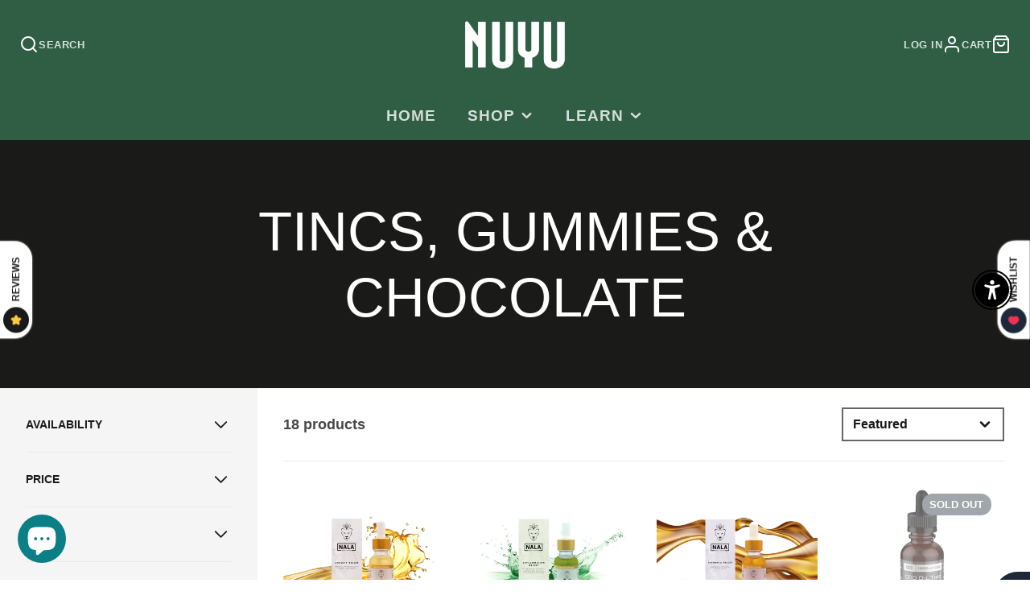

--- FILE ---
content_type: text/html; charset=utf-8
request_url: https://nuyuwellness.com/collections/tincs-gummies
body_size: 77459
content:
<!doctype html>
<html class="no-js" lang="en">
  <head>
  <!-- Added by AVADA Joy -->
  <script>
      window.AVADA_JOY = window.AVADA_JOY || {};
      window.AVADA_JOY = {"shopId":"XFU87ZKeOrs5PT2h2yR1","placeOrder":{},"pointCalculator":{},"allTiers":[{"id":"YvqPiAtqqfHepTvnmPQZ","isSystemTier":true,"icon":"https://imgur.com/atrkLg3.png","rateMoney":"","iconCustom":"","placedOrderReward":false,"earnPoint":"","createdAt":"2023-02-10T20:12:09.231Z","targetPoint":0,"members":0,"systemType":"bronze","name":"Bronze","shopId":"XFU87ZKeOrs5PT2h2yR1","updatedAt":"2023-02-10T20:12:09.231Z"},{"id":"NTxOZtql1lV3sdQeI0Qf","isSystemTier":true,"icon":"https://imgur.com/A2rT5G0.png","rateMoney":"","iconCustom":"","placedOrderReward":false,"earnPoint":"","createdAt":"2023-02-10T20:12:09.231Z","targetPoint":200,"members":0,"name":"Silver","systemType":"silver","shopId":"XFU87ZKeOrs5PT2h2yR1","updatedAt":"2023-02-10T20:12:09.231Z"},{"id":"8cmHdiZ0QMKKoJ6AGnpP","isSystemTier":true,"icon":"https://imgur.com/o8PHej5.png","rateMoney":"","iconCustom":"","placedOrderReward":false,"earnPoint":"","createdAt":"2023-02-10T20:12:09.231Z","targetPoint":500,"members":0,"name":"Gold","systemType":"gold","shopId":"XFU87ZKeOrs5PT2h2yR1","updatedAt":"2023-02-10T20:12:09.231Z"}],"tierSettings":null};
      window.AVADA_JOY.status = true;

      const cartProducts = [];
      let productIndex = 0;
      
      window.AVADA_JOY.cartProducts = cartProducts;

      window.AVADA_JOY.account_enabled = true;
      window.AVADA_JOY.login_url = "\/account\/login";
      window.AVADA_JOY.register_url = "\/account\/register";
      window.AVADA_JOY.customer = {
        id: null,
        email: null,
        first_name: null,
        last_name: null,
        point: null
      };
      window.AVADA_JOY.product = null;
      window.AVADA_JOY.page = "collection";
      
    </script>

  <!-- /Added by AVADA Joy -->

    <meta charset="utf-8">
    <meta http-equiv="X-UA-Compatible" content="IE=edge">
    <meta name="viewport" content="width=device-width,initial-scale=1">
    <meta name="theme-color" content="">
    <link rel="canonical" href="https://nuyuwellness.com/collections/tincs-gummies">
    <link rel="preconnect" href="https://cdn.shopify.com" crossorigin><title>Tincs, Gummies &amp; Chocolate</title>
    
    

    

<meta property="og:site_name" content="Nuyu Wellness">
<meta property="og:url" content="https://nuyuwellness.com/collections/tincs-gummies">
<meta property="og:title" content="Tincs, Gummies &amp; Chocolate">
<meta property="og:type" content="product.group">
<meta property="og:description" content="Organic CBD Goodness is infused in all our products. All are Safely made in USA GMP labs. Our Proven, Proprietary Herbal Formulas were developed by a 3rd-generation Master Herbalist. All are triple-tested and less than 0.03 THC.  We share products for your skin, body, hair, sleep, health, and for pets too!"><meta property="og:image" content="http://nuyuwellness.com/cdn/shop/files/Nuyu_Logo_Square_with_white2_75b51370-1726-4369-9012-f4898d587a98.jpg?v=1602537543">
  <meta property="og:image:secure_url" content="https://nuyuwellness.com/cdn/shop/files/Nuyu_Logo_Square_with_white2_75b51370-1726-4369-9012-f4898d587a98.jpg?v=1602537543">
  <meta property="og:image:width" content="900">
  <meta property="og:image:height" content="591"><meta name="twitter:card" content="summary_large_image">
<meta name="twitter:title" content="Tincs, Gummies &amp; Chocolate">
<meta name="twitter:description" content="Organic CBD Goodness is infused in all our products. All are Safely made in USA GMP labs. Our Proven, Proprietary Herbal Formulas were developed by a 3rd-generation Master Herbalist. All are triple-tested and less than 0.03 THC.  We share products for your skin, body, hair, sleep, health, and for pets too!">

    <script src="//nuyuwellness.com/cdn/shop/t/13/assets/core.js?v=161069597237085396281699303814" defer="defer"></script>
    <script>window.performance && window.performance.mark && window.performance.mark('shopify.content_for_header.start');</script><meta name="facebook-domain-verification" content="xf2ziamq8mg3jwr21r2dj674f7u6u6">
<meta name="google-site-verification" content="YMhFiqJJ0GcbQFsT2CnfjXAFISfafifN1-47d8lbFxs">
<meta id="shopify-digital-wallet" name="shopify-digital-wallet" content="/21226455104/digital_wallets/dialog">
<link rel="alternate" type="application/atom+xml" title="Feed" href="/collections/tincs-gummies.atom" />
<link rel="alternate" type="application/json+oembed" href="https://nuyuwellness.com/collections/tincs-gummies.oembed">
<script async="async" src="/checkouts/internal/preloads.js?locale=en-US"></script>
<script id="shopify-features" type="application/json">{"accessToken":"63604206fb915e32f010dcb58fd9a731","betas":["rich-media-storefront-analytics"],"domain":"nuyuwellness.com","predictiveSearch":true,"shopId":21226455104,"locale":"en"}</script>
<script>var Shopify = Shopify || {};
Shopify.shop = "nuyucbd-com.myshopify.com";
Shopify.locale = "en";
Shopify.currency = {"active":"USD","rate":"1.0"};
Shopify.country = "US";
Shopify.theme = {"name":"Nuyu Wellness Now (MHT-dev)","id":137653846245,"schema_name":"Galleria","schema_version":"3.3.2","theme_store_id":851,"role":"main"};
Shopify.theme.handle = "null";
Shopify.theme.style = {"id":null,"handle":null};
Shopify.cdnHost = "nuyuwellness.com/cdn";
Shopify.routes = Shopify.routes || {};
Shopify.routes.root = "/";</script>
<script type="module">!function(o){(o.Shopify=o.Shopify||{}).modules=!0}(window);</script>
<script>!function(o){function n(){var o=[];function n(){o.push(Array.prototype.slice.apply(arguments))}return n.q=o,n}var t=o.Shopify=o.Shopify||{};t.loadFeatures=n(),t.autoloadFeatures=n()}(window);</script>
<script id="shop-js-analytics" type="application/json">{"pageType":"collection"}</script>
<script defer="defer" async type="module" src="//nuyuwellness.com/cdn/shopifycloud/shop-js/modules/v2/client.init-shop-cart-sync_BN7fPSNr.en.esm.js"></script>
<script defer="defer" async type="module" src="//nuyuwellness.com/cdn/shopifycloud/shop-js/modules/v2/chunk.common_Cbph3Kss.esm.js"></script>
<script defer="defer" async type="module" src="//nuyuwellness.com/cdn/shopifycloud/shop-js/modules/v2/chunk.modal_DKumMAJ1.esm.js"></script>
<script type="module">
  await import("//nuyuwellness.com/cdn/shopifycloud/shop-js/modules/v2/client.init-shop-cart-sync_BN7fPSNr.en.esm.js");
await import("//nuyuwellness.com/cdn/shopifycloud/shop-js/modules/v2/chunk.common_Cbph3Kss.esm.js");
await import("//nuyuwellness.com/cdn/shopifycloud/shop-js/modules/v2/chunk.modal_DKumMAJ1.esm.js");

  window.Shopify.SignInWithShop?.initShopCartSync?.({"fedCMEnabled":true,"windoidEnabled":true});

</script>
<script>(function() {
  var isLoaded = false;
  function asyncLoad() {
    if (isLoaded) return;
    isLoaded = true;
    var urls = ["https:\/\/img0.socialshopwave.com\/ssw-empty.js?shop=nuyucbd-com.myshopify.com"];
    for (var i = 0; i < urls.length; i++) {
      var s = document.createElement('script');
      s.type = 'text/javascript';
      s.async = true;
      s.src = urls[i];
      var x = document.getElementsByTagName('script')[0];
      x.parentNode.insertBefore(s, x);
    }
  };
  if(window.attachEvent) {
    window.attachEvent('onload', asyncLoad);
  } else {
    window.addEventListener('load', asyncLoad, false);
  }
})();</script>
<script id="__st">var __st={"a":21226455104,"offset":-28800,"reqid":"daefc8a1-bfe8-49fe-b575-e51ee9183e24-1769874768","pageurl":"nuyuwellness.com\/collections\/tincs-gummies","u":"a82c51c61959","p":"collection","rtyp":"collection","rid":402597478629};</script>
<script>window.ShopifyPaypalV4VisibilityTracking = true;</script>
<script id="captcha-bootstrap">!function(){'use strict';const t='contact',e='account',n='new_comment',o=[[t,t],['blogs',n],['comments',n],[t,'customer']],c=[[e,'customer_login'],[e,'guest_login'],[e,'recover_customer_password'],[e,'create_customer']],r=t=>t.map((([t,e])=>`form[action*='/${t}']:not([data-nocaptcha='true']) input[name='form_type'][value='${e}']`)).join(','),a=t=>()=>t?[...document.querySelectorAll(t)].map((t=>t.form)):[];function s(){const t=[...o],e=r(t);return a(e)}const i='password',u='form_key',d=['recaptcha-v3-token','g-recaptcha-response','h-captcha-response',i],f=()=>{try{return window.sessionStorage}catch{return}},m='__shopify_v',_=t=>t.elements[u];function p(t,e,n=!1){try{const o=window.sessionStorage,c=JSON.parse(o.getItem(e)),{data:r}=function(t){const{data:e,action:n}=t;return t[m]||n?{data:e,action:n}:{data:t,action:n}}(c);for(const[e,n]of Object.entries(r))t.elements[e]&&(t.elements[e].value=n);n&&o.removeItem(e)}catch(o){console.error('form repopulation failed',{error:o})}}const l='form_type',E='cptcha';function T(t){t.dataset[E]=!0}const w=window,h=w.document,L='Shopify',v='ce_forms',y='captcha';let A=!1;((t,e)=>{const n=(g='f06e6c50-85a8-45c8-87d0-21a2b65856fe',I='https://cdn.shopify.com/shopifycloud/storefront-forms-hcaptcha/ce_storefront_forms_captcha_hcaptcha.v1.5.2.iife.js',D={infoText:'Protected by hCaptcha',privacyText:'Privacy',termsText:'Terms'},(t,e,n)=>{const o=w[L][v],c=o.bindForm;if(c)return c(t,g,e,D).then(n);var r;o.q.push([[t,g,e,D],n]),r=I,A||(h.body.append(Object.assign(h.createElement('script'),{id:'captcha-provider',async:!0,src:r})),A=!0)});var g,I,D;w[L]=w[L]||{},w[L][v]=w[L][v]||{},w[L][v].q=[],w[L][y]=w[L][y]||{},w[L][y].protect=function(t,e){n(t,void 0,e),T(t)},Object.freeze(w[L][y]),function(t,e,n,w,h,L){const[v,y,A,g]=function(t,e,n){const i=e?o:[],u=t?c:[],d=[...i,...u],f=r(d),m=r(i),_=r(d.filter((([t,e])=>n.includes(e))));return[a(f),a(m),a(_),s()]}(w,h,L),I=t=>{const e=t.target;return e instanceof HTMLFormElement?e:e&&e.form},D=t=>v().includes(t);t.addEventListener('submit',(t=>{const e=I(t);if(!e)return;const n=D(e)&&!e.dataset.hcaptchaBound&&!e.dataset.recaptchaBound,o=_(e),c=g().includes(e)&&(!o||!o.value);(n||c)&&t.preventDefault(),c&&!n&&(function(t){try{if(!f())return;!function(t){const e=f();if(!e)return;const n=_(t);if(!n)return;const o=n.value;o&&e.removeItem(o)}(t);const e=Array.from(Array(32),(()=>Math.random().toString(36)[2])).join('');!function(t,e){_(t)||t.append(Object.assign(document.createElement('input'),{type:'hidden',name:u})),t.elements[u].value=e}(t,e),function(t,e){const n=f();if(!n)return;const o=[...t.querySelectorAll(`input[type='${i}']`)].map((({name:t})=>t)),c=[...d,...o],r={};for(const[a,s]of new FormData(t).entries())c.includes(a)||(r[a]=s);n.setItem(e,JSON.stringify({[m]:1,action:t.action,data:r}))}(t,e)}catch(e){console.error('failed to persist form',e)}}(e),e.submit())}));const S=(t,e)=>{t&&!t.dataset[E]&&(n(t,e.some((e=>e===t))),T(t))};for(const o of['focusin','change'])t.addEventListener(o,(t=>{const e=I(t);D(e)&&S(e,y())}));const B=e.get('form_key'),M=e.get(l),P=B&&M;t.addEventListener('DOMContentLoaded',(()=>{const t=y();if(P)for(const e of t)e.elements[l].value===M&&p(e,B);[...new Set([...A(),...v().filter((t=>'true'===t.dataset.shopifyCaptcha))])].forEach((e=>S(e,t)))}))}(h,new URLSearchParams(w.location.search),n,t,e,['guest_login'])})(!0,!0)}();</script>
<script integrity="sha256-4kQ18oKyAcykRKYeNunJcIwy7WH5gtpwJnB7kiuLZ1E=" data-source-attribution="shopify.loadfeatures" defer="defer" src="//nuyuwellness.com/cdn/shopifycloud/storefront/assets/storefront/load_feature-a0a9edcb.js" crossorigin="anonymous"></script>
<script data-source-attribution="shopify.dynamic_checkout.dynamic.init">var Shopify=Shopify||{};Shopify.PaymentButton=Shopify.PaymentButton||{isStorefrontPortableWallets:!0,init:function(){window.Shopify.PaymentButton.init=function(){};var t=document.createElement("script");t.src="https://nuyuwellness.com/cdn/shopifycloud/portable-wallets/latest/portable-wallets.en.js",t.type="module",document.head.appendChild(t)}};
</script>
<script data-source-attribution="shopify.dynamic_checkout.buyer_consent">
  function portableWalletsHideBuyerConsent(e){var t=document.getElementById("shopify-buyer-consent"),n=document.getElementById("shopify-subscription-policy-button");t&&n&&(t.classList.add("hidden"),t.setAttribute("aria-hidden","true"),n.removeEventListener("click",e))}function portableWalletsShowBuyerConsent(e){var t=document.getElementById("shopify-buyer-consent"),n=document.getElementById("shopify-subscription-policy-button");t&&n&&(t.classList.remove("hidden"),t.removeAttribute("aria-hidden"),n.addEventListener("click",e))}window.Shopify?.PaymentButton&&(window.Shopify.PaymentButton.hideBuyerConsent=portableWalletsHideBuyerConsent,window.Shopify.PaymentButton.showBuyerConsent=portableWalletsShowBuyerConsent);
</script>
<script data-source-attribution="shopify.dynamic_checkout.cart.bootstrap">document.addEventListener("DOMContentLoaded",(function(){function t(){return document.querySelector("shopify-accelerated-checkout-cart, shopify-accelerated-checkout")}if(t())Shopify.PaymentButton.init();else{new MutationObserver((function(e,n){t()&&(Shopify.PaymentButton.init(),n.disconnect())})).observe(document.body,{childList:!0,subtree:!0})}}));
</script>
<link id="shopify-accelerated-checkout-styles" rel="stylesheet" media="screen" href="https://nuyuwellness.com/cdn/shopifycloud/portable-wallets/latest/accelerated-checkout-backwards-compat.css" crossorigin="anonymous">
<style id="shopify-accelerated-checkout-cart">
        #shopify-buyer-consent {
  margin-top: 1em;
  display: inline-block;
  width: 100%;
}

#shopify-buyer-consent.hidden {
  display: none;
}

#shopify-subscription-policy-button {
  background: none;
  border: none;
  padding: 0;
  text-decoration: underline;
  font-size: inherit;
  cursor: pointer;
}

#shopify-subscription-policy-button::before {
  box-shadow: none;
}

      </style>

<script>window.performance && window.performance.mark && window.performance.mark('shopify.content_for_header.end');</script>

    

  <style data-shopify>
    
    
    
    
    

    :root {
      --font-body-family: "system_ui", -apple-system, 'Segoe UI', Roboto, 'Helvetica Neue', 'Noto Sans', 'Liberation Sans', Arial, sans-serif, 'Apple Color Emoji', 'Segoe UI Emoji', 'Segoe UI Symbol', 'Noto Color Emoji';
      --font-body-style: normal;
      --font-body-weight: 400;
      --font-body-weight-bold: bold;

      --font-heading-family: "system_ui", -apple-system, 'Segoe UI', Roboto, 'Helvetica Neue', 'Noto Sans', 'Liberation Sans', Arial, sans-serif, 'Apple Color Emoji', 'Segoe UI Emoji', 'Segoe UI Symbol', 'Noto Color Emoji';
      --font-heading-style: normal;
      --font-heading-weight: 400;

      --font-size-base: 16px;

      --line-height-base: 1.5;

    
      --headings-text-transfrom: uppercase;
    


      --color-text: 26, 27, 24;
      --color-background: 255, 255, 255;
      --color-alt-background: 245, 245, 245;
      --color-accent: 0, 168, 168;
      --color-accent-c: 255, 255, 255;
      --color-border: 234, 234, 234;
      --color-sale-price: 220, 53, 69;
      --color-star-rating: 246, 164, 41;
      --color-error: 220, 53, 69;
      --color-success: 25, 135, 84;
      --color-warning: 255, 193, 84;

      --spacer: 1rem;
      --color-link: 0, 168, 168;

    
    }
  </style>

    <link href="//nuyuwellness.com/cdn/shop/t/13/assets/core.css?v=73679012914274026721699303814" rel="stylesheet" type="text/css" media="all" />
    <link href="//nuyuwellness.com/cdn/shop/t/13/assets/button.css?v=100503580076924347181699303814" rel="stylesheet" type="text/css" media="all" />
    <link href="//nuyuwellness.com/cdn/shop/t/13/assets/grid.css?v=5270435188057093651699303814" rel="stylesheet" type="text/css" media="all" />
    <link href="//nuyuwellness.com/cdn/shop/t/13/assets/media.css?v=165467441814921808031699303814" rel="stylesheet" type="text/css" media="all" />
    <link href="//nuyuwellness.com/cdn/shop/t/13/assets/hero.css?v=90710490762018649331699303814" rel="stylesheet" type="text/css" media="all" />
    <link href="//nuyuwellness.com/cdn/shop/t/13/assets/price.css?v=31753938813150957691699303814" rel="stylesheet" type="text/css" media="all" />

    <link rel="stylesheet" href="//nuyuwellness.com/cdn/shop/t/13/assets/spinner.css?v=125212288647693193331699303814" media="print" onload="this.media='all'">
    <noscript><link href="//nuyuwellness.com/cdn/shop/t/13/assets/spinner.css?v=125212288647693193331699303814" rel="stylesheet" type="text/css" media="all" /></noscript>
    
      <link rel="stylesheet" href="//nuyuwellness.com/cdn/shop/t/13/assets/animation-section-reveal.css?v=32483217327666344871699303814" media="print" onload="this.media='all'">
    
<script>document.documentElement.className = document.documentElement.className.replace('no-js', 'js');</script>
  <!-- BEGIN app block: shopify://apps/uppromote-affiliate/blocks/core-script/64c32457-930d-4cb9-9641-e24c0d9cf1f4 --><!-- BEGIN app snippet: core-metafields-setting --><!--suppress ES6ConvertVarToLetConst -->
<script type="application/json" id="core-uppromote-settings">{"app_env":{"env":"production"},"message_bar_setting":{"referral_enable":0,"referral_content":null,"referral_font":null,"referral_font_size":null,"referral_text_color":null,"referral_background_color":null,"not_referral_enable":0,"not_referral_content":null,"not_referral_font":null,"not_referral_font_size":null,"not_referral_text_color":null,"not_referral_background_color":null}}</script>
<script type="application/json" id="core-uppromote-cart">{"note":null,"attributes":{},"original_total_price":0,"total_price":0,"total_discount":0,"total_weight":0.0,"item_count":0,"items":[],"requires_shipping":false,"currency":"USD","items_subtotal_price":0,"cart_level_discount_applications":[],"checkout_charge_amount":0}</script>
<script id="core-uppromote-quick-store-tracking-vars">
    function getDocumentContext(){const{href:a,hash:b,host:c,hostname:d,origin:e,pathname:f,port:g,protocol:h,search:i}=window.location,j=document.referrer,k=document.characterSet,l=document.title;return{location:{href:a,hash:b,host:c,hostname:d,origin:e,pathname:f,port:g,protocol:h,search:i},referrer:j||document.location.href,characterSet:k,title:l}}function getNavigatorContext(){const{language:a,cookieEnabled:b,languages:c,userAgent:d}=navigator;return{language:a,cookieEnabled:b,languages:c,userAgent:d}}function getWindowContext(){const{innerHeight:a,innerWidth:b,outerHeight:c,outerWidth:d,origin:e,screen:{height:j,width:k},screenX:f,screenY:g,scrollX:h,scrollY:i}=window;return{innerHeight:a,innerWidth:b,outerHeight:c,outerWidth:d,origin:e,screen:{screenHeight:j,screenWidth:k},screenX:f,screenY:g,scrollX:h,scrollY:i,location:getDocumentContext().location}}function getContext(){return{document:getDocumentContext(),navigator:getNavigatorContext(),window:getWindowContext()}}
    if (window.location.href.includes('?sca_ref=')) {
        localStorage.setItem('__up_lastViewedPageContext', JSON.stringify({
            context: getContext(),
            timestamp: new Date().toISOString(),
        }))
    }
</script>

<script id="core-uppromote-setting-booster">
    var UpPromoteCoreSettings = JSON.parse(document.getElementById('core-uppromote-settings').textContent)
    UpPromoteCoreSettings.currentCart = JSON.parse(document.getElementById('core-uppromote-cart')?.textContent || '{}')
    const idToClean = ['core-uppromote-settings', 'core-uppromote-cart', 'core-uppromote-setting-booster', 'core-uppromote-quick-store-tracking-vars']
    idToClean.forEach(id => {
        document.getElementById(id)?.remove()
    })
</script>
<!-- END app snippet -->


<!-- END app block --><script src="https://cdn.shopify.com/extensions/e8878072-2f6b-4e89-8082-94b04320908d/inbox-1254/assets/inbox-chat-loader.js" type="text/javascript" defer="defer"></script>
<script src="https://cdn.shopify.com/extensions/019be912-7856-7c1f-9705-c70a8c8d7a8b/app-109/assets/core.min.js" type="text/javascript" defer="defer"></script>
<script src="https://cdn.shopify.com/extensions/c30e4ac6-345d-4593-9831-70a50aedb130/codeinspire-accessibility-tool-13/assets/sa-widget.js" type="text/javascript" defer="defer"></script>
<link href="https://monorail-edge.shopifysvc.com" rel="dns-prefetch">
<script>(function(){if ("sendBeacon" in navigator && "performance" in window) {try {var session_token_from_headers = performance.getEntriesByType('navigation')[0].serverTiming.find(x => x.name == '_s').description;} catch {var session_token_from_headers = undefined;}var session_cookie_matches = document.cookie.match(/_shopify_s=([^;]*)/);var session_token_from_cookie = session_cookie_matches && session_cookie_matches.length === 2 ? session_cookie_matches[1] : "";var session_token = session_token_from_headers || session_token_from_cookie || "";function handle_abandonment_event(e) {var entries = performance.getEntries().filter(function(entry) {return /monorail-edge.shopifysvc.com/.test(entry.name);});if (!window.abandonment_tracked && entries.length === 0) {window.abandonment_tracked = true;var currentMs = Date.now();var navigation_start = performance.timing.navigationStart;var payload = {shop_id: 21226455104,url: window.location.href,navigation_start,duration: currentMs - navigation_start,session_token,page_type: "collection"};window.navigator.sendBeacon("https://monorail-edge.shopifysvc.com/v1/produce", JSON.stringify({schema_id: "online_store_buyer_site_abandonment/1.1",payload: payload,metadata: {event_created_at_ms: currentMs,event_sent_at_ms: currentMs}}));}}window.addEventListener('pagehide', handle_abandonment_event);}}());</script>
<script id="web-pixels-manager-setup">(function e(e,d,r,n,o){if(void 0===o&&(o={}),!Boolean(null===(a=null===(i=window.Shopify)||void 0===i?void 0:i.analytics)||void 0===a?void 0:a.replayQueue)){var i,a;window.Shopify=window.Shopify||{};var t=window.Shopify;t.analytics=t.analytics||{};var s=t.analytics;s.replayQueue=[],s.publish=function(e,d,r){return s.replayQueue.push([e,d,r]),!0};try{self.performance.mark("wpm:start")}catch(e){}var l=function(){var e={modern:/Edge?\/(1{2}[4-9]|1[2-9]\d|[2-9]\d{2}|\d{4,})\.\d+(\.\d+|)|Firefox\/(1{2}[4-9]|1[2-9]\d|[2-9]\d{2}|\d{4,})\.\d+(\.\d+|)|Chrom(ium|e)\/(9{2}|\d{3,})\.\d+(\.\d+|)|(Maci|X1{2}).+ Version\/(15\.\d+|(1[6-9]|[2-9]\d|\d{3,})\.\d+)([,.]\d+|)( \(\w+\)|)( Mobile\/\w+|) Safari\/|Chrome.+OPR\/(9{2}|\d{3,})\.\d+\.\d+|(CPU[ +]OS|iPhone[ +]OS|CPU[ +]iPhone|CPU IPhone OS|CPU iPad OS)[ +]+(15[._]\d+|(1[6-9]|[2-9]\d|\d{3,})[._]\d+)([._]\d+|)|Android:?[ /-](13[3-9]|1[4-9]\d|[2-9]\d{2}|\d{4,})(\.\d+|)(\.\d+|)|Android.+Firefox\/(13[5-9]|1[4-9]\d|[2-9]\d{2}|\d{4,})\.\d+(\.\d+|)|Android.+Chrom(ium|e)\/(13[3-9]|1[4-9]\d|[2-9]\d{2}|\d{4,})\.\d+(\.\d+|)|SamsungBrowser\/([2-9]\d|\d{3,})\.\d+/,legacy:/Edge?\/(1[6-9]|[2-9]\d|\d{3,})\.\d+(\.\d+|)|Firefox\/(5[4-9]|[6-9]\d|\d{3,})\.\d+(\.\d+|)|Chrom(ium|e)\/(5[1-9]|[6-9]\d|\d{3,})\.\d+(\.\d+|)([\d.]+$|.*Safari\/(?![\d.]+ Edge\/[\d.]+$))|(Maci|X1{2}).+ Version\/(10\.\d+|(1[1-9]|[2-9]\d|\d{3,})\.\d+)([,.]\d+|)( \(\w+\)|)( Mobile\/\w+|) Safari\/|Chrome.+OPR\/(3[89]|[4-9]\d|\d{3,})\.\d+\.\d+|(CPU[ +]OS|iPhone[ +]OS|CPU[ +]iPhone|CPU IPhone OS|CPU iPad OS)[ +]+(10[._]\d+|(1[1-9]|[2-9]\d|\d{3,})[._]\d+)([._]\d+|)|Android:?[ /-](13[3-9]|1[4-9]\d|[2-9]\d{2}|\d{4,})(\.\d+|)(\.\d+|)|Mobile Safari.+OPR\/([89]\d|\d{3,})\.\d+\.\d+|Android.+Firefox\/(13[5-9]|1[4-9]\d|[2-9]\d{2}|\d{4,})\.\d+(\.\d+|)|Android.+Chrom(ium|e)\/(13[3-9]|1[4-9]\d|[2-9]\d{2}|\d{4,})\.\d+(\.\d+|)|Android.+(UC? ?Browser|UCWEB|U3)[ /]?(15\.([5-9]|\d{2,})|(1[6-9]|[2-9]\d|\d{3,})\.\d+)\.\d+|SamsungBrowser\/(5\.\d+|([6-9]|\d{2,})\.\d+)|Android.+MQ{2}Browser\/(14(\.(9|\d{2,})|)|(1[5-9]|[2-9]\d|\d{3,})(\.\d+|))(\.\d+|)|K[Aa][Ii]OS\/(3\.\d+|([4-9]|\d{2,})\.\d+)(\.\d+|)/},d=e.modern,r=e.legacy,n=navigator.userAgent;return n.match(d)?"modern":n.match(r)?"legacy":"unknown"}(),u="modern"===l?"modern":"legacy",c=(null!=n?n:{modern:"",legacy:""})[u],f=function(e){return[e.baseUrl,"/wpm","/b",e.hashVersion,"modern"===e.buildTarget?"m":"l",".js"].join("")}({baseUrl:d,hashVersion:r,buildTarget:u}),m=function(e){var d=e.version,r=e.bundleTarget,n=e.surface,o=e.pageUrl,i=e.monorailEndpoint;return{emit:function(e){var a=e.status,t=e.errorMsg,s=(new Date).getTime(),l=JSON.stringify({metadata:{event_sent_at_ms:s},events:[{schema_id:"web_pixels_manager_load/3.1",payload:{version:d,bundle_target:r,page_url:o,status:a,surface:n,error_msg:t},metadata:{event_created_at_ms:s}}]});if(!i)return console&&console.warn&&console.warn("[Web Pixels Manager] No Monorail endpoint provided, skipping logging."),!1;try{return self.navigator.sendBeacon.bind(self.navigator)(i,l)}catch(e){}var u=new XMLHttpRequest;try{return u.open("POST",i,!0),u.setRequestHeader("Content-Type","text/plain"),u.send(l),!0}catch(e){return console&&console.warn&&console.warn("[Web Pixels Manager] Got an unhandled error while logging to Monorail."),!1}}}}({version:r,bundleTarget:l,surface:e.surface,pageUrl:self.location.href,monorailEndpoint:e.monorailEndpoint});try{o.browserTarget=l,function(e){var d=e.src,r=e.async,n=void 0===r||r,o=e.onload,i=e.onerror,a=e.sri,t=e.scriptDataAttributes,s=void 0===t?{}:t,l=document.createElement("script"),u=document.querySelector("head"),c=document.querySelector("body");if(l.async=n,l.src=d,a&&(l.integrity=a,l.crossOrigin="anonymous"),s)for(var f in s)if(Object.prototype.hasOwnProperty.call(s,f))try{l.dataset[f]=s[f]}catch(e){}if(o&&l.addEventListener("load",o),i&&l.addEventListener("error",i),u)u.appendChild(l);else{if(!c)throw new Error("Did not find a head or body element to append the script");c.appendChild(l)}}({src:f,async:!0,onload:function(){if(!function(){var e,d;return Boolean(null===(d=null===(e=window.Shopify)||void 0===e?void 0:e.analytics)||void 0===d?void 0:d.initialized)}()){var d=window.webPixelsManager.init(e)||void 0;if(d){var r=window.Shopify.analytics;r.replayQueue.forEach((function(e){var r=e[0],n=e[1],o=e[2];d.publishCustomEvent(r,n,o)})),r.replayQueue=[],r.publish=d.publishCustomEvent,r.visitor=d.visitor,r.initialized=!0}}},onerror:function(){return m.emit({status:"failed",errorMsg:"".concat(f," has failed to load")})},sri:function(e){var d=/^sha384-[A-Za-z0-9+/=]+$/;return"string"==typeof e&&d.test(e)}(c)?c:"",scriptDataAttributes:o}),m.emit({status:"loading"})}catch(e){m.emit({status:"failed",errorMsg:(null==e?void 0:e.message)||"Unknown error"})}}})({shopId: 21226455104,storefrontBaseUrl: "https://nuyuwellness.com",extensionsBaseUrl: "https://extensions.shopifycdn.com/cdn/shopifycloud/web-pixels-manager",monorailEndpoint: "https://monorail-edge.shopifysvc.com/unstable/produce_batch",surface: "storefront-renderer",enabledBetaFlags: ["2dca8a86"],webPixelsConfigList: [{"id":"448004325","configuration":"{\"config\":\"{\\\"pixel_id\\\":\\\"G-TB06SDX0FT\\\",\\\"target_country\\\":\\\"US\\\",\\\"gtag_events\\\":[{\\\"type\\\":\\\"begin_checkout\\\",\\\"action_label\\\":\\\"G-TB06SDX0FT\\\"},{\\\"type\\\":\\\"search\\\",\\\"action_label\\\":\\\"G-TB06SDX0FT\\\"},{\\\"type\\\":\\\"view_item\\\",\\\"action_label\\\":[\\\"G-TB06SDX0FT\\\",\\\"MC-K7V580P50M\\\"]},{\\\"type\\\":\\\"purchase\\\",\\\"action_label\\\":[\\\"G-TB06SDX0FT\\\",\\\"MC-K7V580P50M\\\"]},{\\\"type\\\":\\\"page_view\\\",\\\"action_label\\\":[\\\"G-TB06SDX0FT\\\",\\\"MC-K7V580P50M\\\"]},{\\\"type\\\":\\\"add_payment_info\\\",\\\"action_label\\\":\\\"G-TB06SDX0FT\\\"},{\\\"type\\\":\\\"add_to_cart\\\",\\\"action_label\\\":\\\"G-TB06SDX0FT\\\"}],\\\"enable_monitoring_mode\\\":false}\"}","eventPayloadVersion":"v1","runtimeContext":"OPEN","scriptVersion":"b2a88bafab3e21179ed38636efcd8a93","type":"APP","apiClientId":1780363,"privacyPurposes":[],"dataSharingAdjustments":{"protectedCustomerApprovalScopes":["read_customer_address","read_customer_email","read_customer_name","read_customer_personal_data","read_customer_phone"]}},{"id":"295928037","configuration":"{\"shopId\":\"121424\",\"env\":\"production\",\"metaData\":\"[]\"}","eventPayloadVersion":"v1","runtimeContext":"STRICT","scriptVersion":"c5d4d7bbb4a4a4292a8a7b5334af7e3d","type":"APP","apiClientId":2773553,"privacyPurposes":[],"dataSharingAdjustments":{"protectedCustomerApprovalScopes":["read_customer_address","read_customer_email","read_customer_name","read_customer_personal_data","read_customer_phone"]}},{"id":"219611365","configuration":"{\"pixel_id\":\"585827116918015\",\"pixel_type\":\"facebook_pixel\",\"metaapp_system_user_token\":\"-\"}","eventPayloadVersion":"v1","runtimeContext":"OPEN","scriptVersion":"ca16bc87fe92b6042fbaa3acc2fbdaa6","type":"APP","apiClientId":2329312,"privacyPurposes":["ANALYTICS","MARKETING","SALE_OF_DATA"],"dataSharingAdjustments":{"protectedCustomerApprovalScopes":["read_customer_address","read_customer_email","read_customer_name","read_customer_personal_data","read_customer_phone"]}},{"id":"11469029","configuration":"{\"myshopifyDomain\":\"nuyucbd-com.myshopify.com\"}","eventPayloadVersion":"v1","runtimeContext":"STRICT","scriptVersion":"23b97d18e2aa74363140dc29c9284e87","type":"APP","apiClientId":2775569,"privacyPurposes":["ANALYTICS","MARKETING","SALE_OF_DATA"],"dataSharingAdjustments":{"protectedCustomerApprovalScopes":["read_customer_address","read_customer_email","read_customer_name","read_customer_phone","read_customer_personal_data"]}},{"id":"shopify-app-pixel","configuration":"{}","eventPayloadVersion":"v1","runtimeContext":"STRICT","scriptVersion":"0450","apiClientId":"shopify-pixel","type":"APP","privacyPurposes":["ANALYTICS","MARKETING"]},{"id":"shopify-custom-pixel","eventPayloadVersion":"v1","runtimeContext":"LAX","scriptVersion":"0450","apiClientId":"shopify-pixel","type":"CUSTOM","privacyPurposes":["ANALYTICS","MARKETING"]}],isMerchantRequest: false,initData: {"shop":{"name":"Nuyu Wellness","paymentSettings":{"currencyCode":"USD"},"myshopifyDomain":"nuyucbd-com.myshopify.com","countryCode":"US","storefrontUrl":"https:\/\/nuyuwellness.com"},"customer":null,"cart":null,"checkout":null,"productVariants":[],"purchasingCompany":null},},"https://nuyuwellness.com/cdn","1d2a099fw23dfb22ep557258f5m7a2edbae",{"modern":"","legacy":""},{"shopId":"21226455104","storefrontBaseUrl":"https:\/\/nuyuwellness.com","extensionBaseUrl":"https:\/\/extensions.shopifycdn.com\/cdn\/shopifycloud\/web-pixels-manager","surface":"storefront-renderer","enabledBetaFlags":"[\"2dca8a86\"]","isMerchantRequest":"false","hashVersion":"1d2a099fw23dfb22ep557258f5m7a2edbae","publish":"custom","events":"[[\"page_viewed\",{}],[\"collection_viewed\",{\"collection\":{\"id\":\"402597478629\",\"title\":\"Tincs, Gummies \u0026 Chocolate\",\"productVariants\":[{\"price\":{\"amount\":109.99,\"currencyCode\":\"USD\"},\"product\":{\"title\":\"Nala | Anxiety Relief\",\"vendor\":\"Nala Health\",\"id\":\"8369178869989\",\"untranslatedTitle\":\"Nala | Anxiety Relief\",\"url\":\"\/products\/nala-anxiety-relief\",\"type\":\"CBD Oil Tincture\"},\"id\":\"44303457845477\",\"image\":{\"src\":\"\/\/nuyuwellness.com\/cdn\/shop\/files\/Anxiety2000Front.png?v=1702068257\"},\"sku\":\"\",\"title\":\"2000mg\",\"untranslatedTitle\":\"2000mg\"},{\"price\":{\"amount\":114.99,\"currencyCode\":\"USD\"},\"product\":{\"title\":\"Nala | Inflammation Relief\",\"vendor\":\"Nala Health\",\"id\":\"8369180573925\",\"untranslatedTitle\":\"Nala | Inflammation Relief\",\"url\":\"\/products\/nala-inflammation-relief\",\"type\":\"CBD Oil Tincture\"},\"id\":\"44303466889445\",\"image\":{\"src\":\"\/\/nuyuwellness.com\/cdn\/shop\/files\/Inflammation2000Front.png?v=1702068407\"},\"sku\":\"\",\"title\":\"2000mg\",\"untranslatedTitle\":\"2000mg\"},{\"price\":{\"amount\":75.0,\"currencyCode\":\"USD\"},\"product\":{\"title\":\"Nala | Insomnia Relief\",\"vendor\":\"Nala Health\",\"id\":\"8369163436261\",\"untranslatedTitle\":\"Nala | Insomnia Relief\",\"url\":\"\/products\/copy-of-nuyu-1000mg-cbd-oil-tinc-unflavored-1oz-30ml\",\"type\":\"CBD Oil Tincture\"},\"id\":\"46389302624485\",\"image\":{\"src\":\"\/\/nuyuwellness.com\/cdn\/shop\/files\/Insomnia_Relief_bnb.png?v=1731613236\"},\"sku\":\"\",\"title\":\"1000mg\",\"untranslatedTitle\":\"1000mg\"},{\"price\":{\"amount\":85.0,\"currencyCode\":\"USD\"},\"product\":{\"title\":\"NUYU 1500mg CBD Oil Tinc - Peppermint - 1oz, 30ml\",\"vendor\":\"nuyucbd.com\",\"id\":\"3764029358144\",\"untranslatedTitle\":\"NUYU 1500mg CBD Oil Tinc - Peppermint - 1oz, 30ml\",\"url\":\"\/products\/nuyu-1500ml-cbd-oil-tinc-peppermint\",\"type\":\"CBD Oil Tincture\"},\"id\":\"28864487948352\",\"image\":{\"src\":\"\/\/nuyuwellness.com\/cdn\/shop\/products\/NUYU_1500mg_CBD_Tinc_Peppermint_Image_1.jpg?v=1568413716\"},\"sku\":\"860001652208\",\"title\":\"Default Title\",\"untranslatedTitle\":\"Default Title\"},{\"price\":{\"amount\":75.0,\"currencyCode\":\"USD\"},\"product\":{\"title\":\"NUYU 1000mg CBD Oil Tinc - Unflavored - 1oz, 30ml\",\"vendor\":\"nuyuwellness.com\",\"id\":\"4482921562164\",\"untranslatedTitle\":\"NUYU 1000mg CBD Oil Tinc - Unflavored - 1oz, 30ml\",\"url\":\"\/products\/nuyu-1000mg-cbd-oil-tinc-unflavored-1oz-30ml\",\"type\":\"CBD Oil Tincture\"},\"id\":\"31725347471412\",\"image\":{\"src\":\"\/\/nuyuwellness.com\/cdn\/shop\/products\/1000UNFLAVOREDIMAGE1.jpg?v=1584895661\"},\"sku\":\"860001652239\",\"title\":\"Default Title\",\"untranslatedTitle\":\"Default Title\"},{\"price\":{\"amount\":29.99,\"currencyCode\":\"USD\"},\"product\":{\"title\":\"WonderDay - Super Mushroom Gummies\",\"vendor\":\"Plant People\",\"id\":\"8401218568421\",\"untranslatedTitle\":\"WonderDay - Super Mushroom Gummies\",\"url\":\"\/products\/wonderday-super-mushroom-gummies\",\"type\":\"\"},\"id\":\"44393955426533\",\"image\":{\"src\":\"\/\/nuyuwellness.com\/cdn\/shop\/products\/74073fd75916e2415a108ebaf9da27b72bdf4cf74422ce3d73c32f8c1162d775.png?v=1699639094\"},\"sku\":\"GUM-WON-60CT-P\",\"title\":\"Default Title\",\"untranslatedTitle\":\"Default Title\"},{\"price\":{\"amount\":9.95,\"currencyCode\":\"USD\"},\"product\":{\"title\":\"Grab-n-Go Size: WonderSleep Mushroom Gummies\",\"vendor\":\"Plant People\",\"id\":\"8401218535653\",\"untranslatedTitle\":\"Grab-n-Go Size: WonderSleep Mushroom Gummies\",\"url\":\"\/products\/grab-n-go-size-wondersleep-mushroom-gummies\",\"type\":\"\"},\"id\":\"44393955328229\",\"image\":{\"src\":\"\/\/nuyuwellness.com\/cdn\/shop\/products\/b30904e9588c29eccc0598f2a132e9c637c41bbd3d4d6b185935845ce9ea12b3.png?v=1699639085\"},\"sku\":\"GUM-SLP-MIN\",\"title\":\"Default Title\",\"untranslatedTitle\":\"Default Title\"},{\"price\":{\"amount\":9.95,\"currencyCode\":\"USD\"},\"product\":{\"title\":\"Grab-n-Go Size: WonderFocus Mushroom Gummies\",\"vendor\":\"Plant People\",\"id\":\"8401218470117\",\"untranslatedTitle\":\"Grab-n-Go Size: WonderFocus Mushroom Gummies\",\"url\":\"\/products\/grab-n-go-size-wonderfocus-mushroom-gummies\",\"type\":\"\"},\"id\":\"44393955229925\",\"image\":{\"src\":\"\/\/nuyuwellness.com\/cdn\/shop\/products\/3252bfb628290d9dc451283c4492b27d04fcbda533815b4ac260446f3ee81edb.png?v=1699639075\"},\"sku\":\"GUM-FCS-MIN\",\"title\":\"Default Title\",\"untranslatedTitle\":\"Default Title\"},{\"price\":{\"amount\":9.95,\"currencyCode\":\"USD\"},\"product\":{\"title\":\"Grab-n-Go Size: WonderCalm Mushroom Gummies\",\"vendor\":\"Plant People\",\"id\":\"8401218404581\",\"untranslatedTitle\":\"Grab-n-Go Size: WonderCalm Mushroom Gummies\",\"url\":\"\/products\/grab-n-go-size-wondercalm-mushroom-gummies\",\"type\":\"\"},\"id\":\"44393955164389\",\"image\":{\"src\":\"\/\/nuyuwellness.com\/cdn\/shop\/products\/68823f4548fbe4e7cd45b5bd81b90321658218d97712fd1bf2dcba671039260a.png?v=1699639064\"},\"sku\":\"GUM-CLM-MIN\",\"title\":\"Default Title\",\"untranslatedTitle\":\"Default Title\"},{\"price\":{\"amount\":39.0,\"currencyCode\":\"USD\"},\"product\":{\"title\":\"MAXIS - Sleep Gummies w\/ CBD, CBN, and Melatonin | Berry | 25mg per serving\",\"vendor\":\"MAXIS\",\"id\":\"8030872600805\",\"untranslatedTitle\":\"MAXIS - Sleep Gummies w\/ CBD, CBN, and Melatonin | Berry | 25mg per serving\",\"url\":\"\/products\/maxis-sleep-gummies-w-cbd-cbn-and-melatonin-berry-25mg-per-serving\",\"type\":\"CBD Gummie\"},\"id\":\"43459441918181\",\"image\":{\"src\":\"\/\/nuyuwellness.com\/cdn\/shop\/products\/image_9543aa4a-f689-4574-b493-79d7769798f5.jpg?v=1663697738\"},\"sku\":\"\",\"title\":\"Default Title\",\"untranslatedTitle\":\"Default Title\"},{\"price\":{\"amount\":39.0,\"currencyCode\":\"USD\"},\"product\":{\"title\":\"MAXIS - Immune Gummies w\/ Nano BS CBD | Elderberry | 25mg per serving\",\"vendor\":\"MAXIS\",\"id\":\"8019315359973\",\"untranslatedTitle\":\"MAXIS - Immune Gummies w\/ Nano BS CBD | Elderberry | 25mg per serving\",\"url\":\"\/products\/maxis-immune-gummies-w-nano-bs-cbd-elderberry-25mg-per-serving\",\"type\":\"CBD Gummie\"},\"id\":\"43433190129893\",\"image\":{\"src\":\"\/\/nuyuwellness.com\/cdn\/shop\/products\/image.jpg?v=1663281556\"},\"sku\":\"\",\"title\":\"Default Title\",\"untranslatedTitle\":\"Default Title\"},{\"price\":{\"amount\":37.0,\"currencyCode\":\"USD\"},\"product\":{\"title\":\"MAXIS - Nano Broad Spectrum CBD Assorted Fruit Gummies | 25mg per serving.\",\"vendor\":\"MAXIS\",\"id\":\"8019307397349\",\"untranslatedTitle\":\"MAXIS - Nano Broad Spectrum CBD Assorted Fruit Gummies | 25mg per serving.\",\"url\":\"\/products\/maxis-nano-broad-spectrum-assorted-fruit-gummies-25mg-per-serving\",\"type\":\"CBD Gummie\"},\"id\":\"43433161982181\",\"image\":{\"src\":\"\/\/nuyuwellness.com\/cdn\/shop\/products\/image_ebc48041-ff59-45c0-9e55-1055be729575.jpg?v=1663281535\"},\"sku\":\"\",\"title\":\"Default Title\",\"untranslatedTitle\":\"Default Title\"},{\"price\":{\"amount\":39.0,\"currencyCode\":\"USD\"},\"product\":{\"title\":\"JOY Organics - Organic Strawberry Lemonade Gummies | 25mg per serving.\",\"vendor\":\"JOY ORGANICS\",\"id\":\"8019271450853\",\"untranslatedTitle\":\"JOY Organics - Organic Strawberry Lemonade Gummies | 25mg per serving.\",\"url\":\"\/products\/joy-organics-organic-strawberry-lemonade-gummies-25mg-per-serving\",\"type\":\"CBD Gummie\"},\"id\":\"43433099624677\",\"image\":{\"src\":\"\/\/nuyuwellness.com\/cdn\/shop\/products\/USDA-Gummies-SL25_1_2000x_d929049a-5f0b-4a1f-8329-c85eb4ab055e.webp?v=1663187762\"},\"sku\":\"\",\"title\":\"Default Title\",\"untranslatedTitle\":\"Default Title\"},{\"price\":{\"amount\":32.0,\"currencyCode\":\"USD\"},\"product\":{\"title\":\"JOY Organics - Organic Strawberry Lemonade Gummies  | 10mg per serving.\",\"vendor\":\"JOY ORGANICS\",\"id\":\"8019266928869\",\"untranslatedTitle\":\"JOY Organics - Organic Strawberry Lemonade Gummies  | 10mg per serving.\",\"url\":\"\/products\/copy-of-joy-organics-organic-green-apple-gummies-10mg-per-serving\",\"type\":\"CBD Gummie\"},\"id\":\"43433089958117\",\"image\":{\"src\":\"\/\/nuyuwellness.com\/cdn\/shop\/products\/USDA-Gummies-SL10_1_2000x_062cccd0-f288-4915-8835-b6ccb46fda2e.webp?v=1663187457\"},\"sku\":\"\",\"title\":\"Default Title\",\"untranslatedTitle\":\"Default Title\"},{\"price\":{\"amount\":32.0,\"currencyCode\":\"USD\"},\"product\":{\"title\":\"JOY Organics - Organic Green Apple Gummies | 10mg per serving.\",\"vendor\":\"JOY ORGANICS\",\"id\":\"7931325710565\",\"untranslatedTitle\":\"JOY Organics - Organic Green Apple Gummies | 10mg per serving.\",\"url\":\"\/products\/joy-organics-organic-cbd-gummies-green-apple-30-gummies-10mg-per-serving\",\"type\":\"CBD Gummie\"},\"id\":\"43231533596901\",\"image\":{\"src\":\"\/\/nuyuwellness.com\/cdn\/shop\/products\/USDA-Gummies-GA10_1_800x_ef6b9b75-3ec4-49ef-8230-9dffce75b52f.webp?v=1658864584\"},\"sku\":\"\",\"title\":\"Default Title\",\"untranslatedTitle\":\"Default Title\"},{\"price\":{\"amount\":60.0,\"currencyCode\":\"USD\"},\"product\":{\"title\":\"NUYU 500mg CBD Oil Tinc - Peppermint - 1oz, 30ml\",\"vendor\":\"nuyucbd.com\",\"id\":\"3759081783360\",\"untranslatedTitle\":\"NUYU 500mg CBD Oil Tinc - Peppermint - 1oz, 30ml\",\"url\":\"\/products\/nuyu-500ml-cbd-oil-tinc-peppermint\",\"type\":\"CBD Oil Tincture\"},\"id\":\"28847364046912\",\"image\":{\"src\":\"\/\/nuyuwellness.com\/cdn\/shop\/products\/NUYU_500mg_CBD_Tinc_Peppermint_Image_1.jpg?v=1568413607\"},\"sku\":\"860001182187\",\"title\":\"Default Title\",\"untranslatedTitle\":\"Default Title\"},{\"price\":{\"amount\":59.0,\"currencyCode\":\"USD\"},\"product\":{\"title\":\"Be Calm - Calming \u0026 Uplifting\",\"vendor\":\"Plant People\",\"id\":\"8597184479461\",\"untranslatedTitle\":\"Be Calm - Calming \u0026 Uplifting\",\"url\":\"\/products\/be-calm-calming-uplifting\",\"type\":\"\"},\"id\":\"45082714308837\",\"image\":{\"src\":\"\/\/nuyuwellness.com\/cdn\/shop\/files\/e2cc1e95d4095cc1f1159d85b3856b2cfa6a453542715698c1212b880702d2e1.jpg?v=1712074492\"},\"sku\":\"CAP-CLM-30CT\",\"title\":\"Default Title\",\"untranslatedTitle\":\"Default Title\"},{\"price\":{\"amount\":34.99,\"currencyCode\":\"USD\"},\"product\":{\"title\":\"WonderSleep - Super Mushroom Gummies\",\"vendor\":\"Plant People\",\"id\":\"8597184643301\",\"untranslatedTitle\":\"WonderSleep - Super Mushroom Gummies\",\"url\":\"\/products\/wondersleep-super-mushroom-gummies\",\"type\":\"\"},\"id\":\"45082715422949\",\"image\":{\"src\":\"\/\/nuyuwellness.com\/cdn\/shop\/files\/de06597ac522d2d0eca79b70263a673efbdc0b734e8da914254ba4477fd0211b.png?v=1712074495\"},\"sku\":\"GUM-SLP-60CT-P\",\"title\":\"Default Title\",\"untranslatedTitle\":\"Default Title\"}]}}]]"});</script><script>
  window.ShopifyAnalytics = window.ShopifyAnalytics || {};
  window.ShopifyAnalytics.meta = window.ShopifyAnalytics.meta || {};
  window.ShopifyAnalytics.meta.currency = 'USD';
  var meta = {"products":[{"id":8369178869989,"gid":"gid:\/\/shopify\/Product\/8369178869989","vendor":"Nala Health","type":"CBD Oil Tincture","handle":"nala-anxiety-relief","variants":[{"id":44303457845477,"price":10999,"name":"Nala | Anxiety Relief - 2000mg","public_title":"2000mg","sku":""},{"id":44303457878245,"price":13999,"name":"Nala | Anxiety Relief - 3000mg","public_title":"3000mg","sku":""}],"remote":false},{"id":8369180573925,"gid":"gid:\/\/shopify\/Product\/8369180573925","vendor":"Nala Health","type":"CBD Oil Tincture","handle":"nala-inflammation-relief","variants":[{"id":44303466889445,"price":11499,"name":"Nala | Inflammation Relief - 2000mg","public_title":"2000mg","sku":""},{"id":44303466922213,"price":14499,"name":"Nala | Inflammation Relief - 3000mg","public_title":"3000mg","sku":""}],"remote":false},{"id":8369163436261,"gid":"gid:\/\/shopify\/Product\/8369163436261","vendor":"Nala Health","type":"CBD Oil Tincture","handle":"copy-of-nuyu-1000mg-cbd-oil-tinc-unflavored-1oz-30ml","variants":[{"id":46389302624485,"price":7500,"name":"Nala | Insomnia Relief - 1000mg","public_title":"1000mg","sku":""},{"id":44303431041253,"price":12499,"name":"Nala | Insomnia Relief - 2000mg","public_title":"2000mg","sku":""},{"id":44303431074021,"price":15499,"name":"Nala | Insomnia Relief - 3000mg","public_title":"3000mg","sku":""}],"remote":false},{"id":3764029358144,"gid":"gid:\/\/shopify\/Product\/3764029358144","vendor":"nuyucbd.com","type":"CBD Oil Tincture","handle":"nuyu-1500ml-cbd-oil-tinc-peppermint","variants":[{"id":28864487948352,"price":8500,"name":"NUYU 1500mg CBD Oil Tinc - Peppermint - 1oz, 30ml","public_title":null,"sku":"860001652208"}],"remote":false},{"id":4482921562164,"gid":"gid:\/\/shopify\/Product\/4482921562164","vendor":"nuyuwellness.com","type":"CBD Oil Tincture","handle":"nuyu-1000mg-cbd-oil-tinc-unflavored-1oz-30ml","variants":[{"id":31725347471412,"price":7500,"name":"NUYU 1000mg CBD Oil Tinc - Unflavored - 1oz, 30ml","public_title":null,"sku":"860001652239"}],"remote":false},{"id":8401218568421,"gid":"gid:\/\/shopify\/Product\/8401218568421","vendor":"Plant People","type":"","handle":"wonderday-super-mushroom-gummies","variants":[{"id":44393955426533,"price":2999,"name":"WonderDay - Super Mushroom Gummies","public_title":null,"sku":"GUM-WON-60CT-P"}],"remote":false},{"id":8401218535653,"gid":"gid:\/\/shopify\/Product\/8401218535653","vendor":"Plant People","type":"","handle":"grab-n-go-size-wondersleep-mushroom-gummies","variants":[{"id":44393955328229,"price":995,"name":"Grab-n-Go Size: WonderSleep Mushroom Gummies","public_title":null,"sku":"GUM-SLP-MIN"}],"remote":false},{"id":8401218470117,"gid":"gid:\/\/shopify\/Product\/8401218470117","vendor":"Plant People","type":"","handle":"grab-n-go-size-wonderfocus-mushroom-gummies","variants":[{"id":44393955229925,"price":995,"name":"Grab-n-Go Size: WonderFocus Mushroom Gummies","public_title":null,"sku":"GUM-FCS-MIN"}],"remote":false},{"id":8401218404581,"gid":"gid:\/\/shopify\/Product\/8401218404581","vendor":"Plant People","type":"","handle":"grab-n-go-size-wondercalm-mushroom-gummies","variants":[{"id":44393955164389,"price":995,"name":"Grab-n-Go Size: WonderCalm Mushroom Gummies","public_title":null,"sku":"GUM-CLM-MIN"}],"remote":false},{"id":8030872600805,"gid":"gid:\/\/shopify\/Product\/8030872600805","vendor":"MAXIS","type":"CBD Gummie","handle":"maxis-sleep-gummies-w-cbd-cbn-and-melatonin-berry-25mg-per-serving","variants":[{"id":43459441918181,"price":3900,"name":"MAXIS - Sleep Gummies w\/ CBD, CBN, and Melatonin | Berry | 25mg per serving","public_title":null,"sku":""}],"remote":false},{"id":8019315359973,"gid":"gid:\/\/shopify\/Product\/8019315359973","vendor":"MAXIS","type":"CBD Gummie","handle":"maxis-immune-gummies-w-nano-bs-cbd-elderberry-25mg-per-serving","variants":[{"id":43433190129893,"price":3900,"name":"MAXIS - Immune Gummies w\/ Nano BS CBD | Elderberry | 25mg per serving","public_title":null,"sku":""}],"remote":false},{"id":8019307397349,"gid":"gid:\/\/shopify\/Product\/8019307397349","vendor":"MAXIS","type":"CBD Gummie","handle":"maxis-nano-broad-spectrum-assorted-fruit-gummies-25mg-per-serving","variants":[{"id":43433161982181,"price":3700,"name":"MAXIS - Nano Broad Spectrum CBD Assorted Fruit Gummies | 25mg per serving.","public_title":null,"sku":""}],"remote":false},{"id":8019271450853,"gid":"gid:\/\/shopify\/Product\/8019271450853","vendor":"JOY ORGANICS","type":"CBD Gummie","handle":"joy-organics-organic-strawberry-lemonade-gummies-25mg-per-serving","variants":[{"id":43433099624677,"price":3900,"name":"JOY Organics - Organic Strawberry Lemonade Gummies | 25mg per serving.","public_title":null,"sku":""}],"remote":false},{"id":8019266928869,"gid":"gid:\/\/shopify\/Product\/8019266928869","vendor":"JOY ORGANICS","type":"CBD Gummie","handle":"copy-of-joy-organics-organic-green-apple-gummies-10mg-per-serving","variants":[{"id":43433089958117,"price":3200,"name":"JOY Organics - Organic Strawberry Lemonade Gummies  | 10mg per serving.","public_title":null,"sku":""}],"remote":false},{"id":7931325710565,"gid":"gid:\/\/shopify\/Product\/7931325710565","vendor":"JOY ORGANICS","type":"CBD Gummie","handle":"joy-organics-organic-cbd-gummies-green-apple-30-gummies-10mg-per-serving","variants":[{"id":43231533596901,"price":3200,"name":"JOY Organics - Organic Green Apple Gummies | 10mg per serving.","public_title":null,"sku":""}],"remote":false},{"id":3759081783360,"gid":"gid:\/\/shopify\/Product\/3759081783360","vendor":"nuyucbd.com","type":"CBD Oil Tincture","handle":"nuyu-500ml-cbd-oil-tinc-peppermint","variants":[{"id":28847364046912,"price":6000,"name":"NUYU 500mg CBD Oil Tinc - Peppermint - 1oz, 30ml","public_title":null,"sku":"860001182187"}],"remote":false},{"id":8597184479461,"gid":"gid:\/\/shopify\/Product\/8597184479461","vendor":"Plant People","type":"","handle":"be-calm-calming-uplifting","variants":[{"id":45082714308837,"price":5900,"name":"Be Calm - Calming \u0026 Uplifting","public_title":null,"sku":"CAP-CLM-30CT"}],"remote":false},{"id":8597184643301,"gid":"gid:\/\/shopify\/Product\/8597184643301","vendor":"Plant People","type":"","handle":"wondersleep-super-mushroom-gummies","variants":[{"id":45082715422949,"price":3499,"name":"WonderSleep - Super Mushroom Gummies","public_title":null,"sku":"GUM-SLP-60CT-P"}],"remote":false}],"page":{"pageType":"collection","resourceType":"collection","resourceId":402597478629,"requestId":"daefc8a1-bfe8-49fe-b575-e51ee9183e24-1769874768"}};
  for (var attr in meta) {
    window.ShopifyAnalytics.meta[attr] = meta[attr];
  }
</script>
<script class="analytics">
  (function () {
    var customDocumentWrite = function(content) {
      var jquery = null;

      if (window.jQuery) {
        jquery = window.jQuery;
      } else if (window.Checkout && window.Checkout.$) {
        jquery = window.Checkout.$;
      }

      if (jquery) {
        jquery('body').append(content);
      }
    };

    var hasLoggedConversion = function(token) {
      if (token) {
        return document.cookie.indexOf('loggedConversion=' + token) !== -1;
      }
      return false;
    }

    var setCookieIfConversion = function(token) {
      if (token) {
        var twoMonthsFromNow = new Date(Date.now());
        twoMonthsFromNow.setMonth(twoMonthsFromNow.getMonth() + 2);

        document.cookie = 'loggedConversion=' + token + '; expires=' + twoMonthsFromNow;
      }
    }

    var trekkie = window.ShopifyAnalytics.lib = window.trekkie = window.trekkie || [];
    if (trekkie.integrations) {
      return;
    }
    trekkie.methods = [
      'identify',
      'page',
      'ready',
      'track',
      'trackForm',
      'trackLink'
    ];
    trekkie.factory = function(method) {
      return function() {
        var args = Array.prototype.slice.call(arguments);
        args.unshift(method);
        trekkie.push(args);
        return trekkie;
      };
    };
    for (var i = 0; i < trekkie.methods.length; i++) {
      var key = trekkie.methods[i];
      trekkie[key] = trekkie.factory(key);
    }
    trekkie.load = function(config) {
      trekkie.config = config || {};
      trekkie.config.initialDocumentCookie = document.cookie;
      var first = document.getElementsByTagName('script')[0];
      var script = document.createElement('script');
      script.type = 'text/javascript';
      script.onerror = function(e) {
        var scriptFallback = document.createElement('script');
        scriptFallback.type = 'text/javascript';
        scriptFallback.onerror = function(error) {
                var Monorail = {
      produce: function produce(monorailDomain, schemaId, payload) {
        var currentMs = new Date().getTime();
        var event = {
          schema_id: schemaId,
          payload: payload,
          metadata: {
            event_created_at_ms: currentMs,
            event_sent_at_ms: currentMs
          }
        };
        return Monorail.sendRequest("https://" + monorailDomain + "/v1/produce", JSON.stringify(event));
      },
      sendRequest: function sendRequest(endpointUrl, payload) {
        // Try the sendBeacon API
        if (window && window.navigator && typeof window.navigator.sendBeacon === 'function' && typeof window.Blob === 'function' && !Monorail.isIos12()) {
          var blobData = new window.Blob([payload], {
            type: 'text/plain'
          });

          if (window.navigator.sendBeacon(endpointUrl, blobData)) {
            return true;
          } // sendBeacon was not successful

        } // XHR beacon

        var xhr = new XMLHttpRequest();

        try {
          xhr.open('POST', endpointUrl);
          xhr.setRequestHeader('Content-Type', 'text/plain');
          xhr.send(payload);
        } catch (e) {
          console.log(e);
        }

        return false;
      },
      isIos12: function isIos12() {
        return window.navigator.userAgent.lastIndexOf('iPhone; CPU iPhone OS 12_') !== -1 || window.navigator.userAgent.lastIndexOf('iPad; CPU OS 12_') !== -1;
      }
    };
    Monorail.produce('monorail-edge.shopifysvc.com',
      'trekkie_storefront_load_errors/1.1',
      {shop_id: 21226455104,
      theme_id: 137653846245,
      app_name: "storefront",
      context_url: window.location.href,
      source_url: "//nuyuwellness.com/cdn/s/trekkie.storefront.c59ea00e0474b293ae6629561379568a2d7c4bba.min.js"});

        };
        scriptFallback.async = true;
        scriptFallback.src = '//nuyuwellness.com/cdn/s/trekkie.storefront.c59ea00e0474b293ae6629561379568a2d7c4bba.min.js';
        first.parentNode.insertBefore(scriptFallback, first);
      };
      script.async = true;
      script.src = '//nuyuwellness.com/cdn/s/trekkie.storefront.c59ea00e0474b293ae6629561379568a2d7c4bba.min.js';
      first.parentNode.insertBefore(script, first);
    };
    trekkie.load(
      {"Trekkie":{"appName":"storefront","development":false,"defaultAttributes":{"shopId":21226455104,"isMerchantRequest":null,"themeId":137653846245,"themeCityHash":"17516393109937329198","contentLanguage":"en","currency":"USD","eventMetadataId":"9d166be4-aa3f-4349-ae1a-6a5b871ce1fa"},"isServerSideCookieWritingEnabled":true,"monorailRegion":"shop_domain","enabledBetaFlags":["65f19447","b5387b81"]},"Session Attribution":{},"S2S":{"facebookCapiEnabled":true,"source":"trekkie-storefront-renderer","apiClientId":580111}}
    );

    var loaded = false;
    trekkie.ready(function() {
      if (loaded) return;
      loaded = true;

      window.ShopifyAnalytics.lib = window.trekkie;

      var originalDocumentWrite = document.write;
      document.write = customDocumentWrite;
      try { window.ShopifyAnalytics.merchantGoogleAnalytics.call(this); } catch(error) {};
      document.write = originalDocumentWrite;

      window.ShopifyAnalytics.lib.page(null,{"pageType":"collection","resourceType":"collection","resourceId":402597478629,"requestId":"daefc8a1-bfe8-49fe-b575-e51ee9183e24-1769874768","shopifyEmitted":true});

      var match = window.location.pathname.match(/checkouts\/(.+)\/(thank_you|post_purchase)/)
      var token = match? match[1]: undefined;
      if (!hasLoggedConversion(token)) {
        setCookieIfConversion(token);
        window.ShopifyAnalytics.lib.track("Viewed Product Category",{"currency":"USD","category":"Collection: tincs-gummies","collectionName":"tincs-gummies","collectionId":402597478629,"nonInteraction":true},undefined,undefined,{"shopifyEmitted":true});
      }
    });


        var eventsListenerScript = document.createElement('script');
        eventsListenerScript.async = true;
        eventsListenerScript.src = "//nuyuwellness.com/cdn/shopifycloud/storefront/assets/shop_events_listener-3da45d37.js";
        document.getElementsByTagName('head')[0].appendChild(eventsListenerScript);

})();</script>
  <script>
  if (!window.ga || (window.ga && typeof window.ga !== 'function')) {
    window.ga = function ga() {
      (window.ga.q = window.ga.q || []).push(arguments);
      if (window.Shopify && window.Shopify.analytics && typeof window.Shopify.analytics.publish === 'function') {
        window.Shopify.analytics.publish("ga_stub_called", {}, {sendTo: "google_osp_migration"});
      }
      console.error("Shopify's Google Analytics stub called with:", Array.from(arguments), "\nSee https://help.shopify.com/manual/promoting-marketing/pixels/pixel-migration#google for more information.");
    };
    if (window.Shopify && window.Shopify.analytics && typeof window.Shopify.analytics.publish === 'function') {
      window.Shopify.analytics.publish("ga_stub_initialized", {}, {sendTo: "google_osp_migration"});
    }
  }
</script>
<script
  defer
  src="https://nuyuwellness.com/cdn/shopifycloud/perf-kit/shopify-perf-kit-3.1.0.min.js"
  data-application="storefront-renderer"
  data-shop-id="21226455104"
  data-render-region="gcp-us-central1"
  data-page-type="collection"
  data-theme-instance-id="137653846245"
  data-theme-name="Galleria"
  data-theme-version="3.3.2"
  data-monorail-region="shop_domain"
  data-resource-timing-sampling-rate="10"
  data-shs="true"
  data-shs-beacon="true"
  data-shs-export-with-fetch="true"
  data-shs-logs-sample-rate="1"
  data-shs-beacon-endpoint="https://nuyuwellness.com/api/collect"
></script>
</head>

  <body class="preload">
    <svg xmlns="http://www.w3.org/2000/svg" hidden>
    <symbol id="svg-icon-search" viewBox="0 0 24 24" fill="none" stroke="currentColor" stroke-linecap="round" stroke-linejoin="round">
        <circle cx="11" cy="11" r="8"/><line x1="21" y1="21" x2="16.65" y2="16.65"/>
    </symbol>
    <symbol id="svg-icon-cart" viewBox="0 0 24 24" fill="none" stroke="currentColor" stroke-linecap="round" stroke-linejoin="round">
        <path d="M6 2L3 6v14a2 2 0 0 0 2 2h14a2 2 0 0 0 2-2V6l-3-4z"/><line x1="3" y1="6" x2="21" y2="6"/><path d="M16 10a4 4 0 0 1-8 0"/>
    </symbol>
    <symbol id="svg-icon-play-circle" viewBox="0 0 24 24" fill="none" stroke="currentColor" stroke-linecap="round" stroke-linejoin="round">
        <circle cx="12" cy="12" r="10"/><polygon points="10 8 16 12 10 16 10 8"/>
    </symbol>
    <symbol id="svg-icon-chevron-down" viewBox="0 0 24 24" fill="none" stroke="currentColor" stroke-linecap="round" stroke-linejoin="round">
        <polyline points="6 9 12 15 18 9"/>
    </symbol>
    <symbol id="svg-icon-chevron-right" viewBox="0 0 24 24" fill="none" stroke="currentColor" stroke-linecap="round" stroke-linejoin="round">
        <polyline points="9 18 15 12 9 6"/>
    </symbol>
    <symbol id="svg-icon-x" viewBox="0 0 24 24" fill="none" stroke="currentColor" stroke-linecap="round" stroke-linejoin="round">
        <line x1="18" y1="6" x2="6" y2="18"/><line x1="6" y1="6" x2="18" y2="18"/>
    </symbol>
    <symbol id="svg-icon-trash" viewBox="0 0 24 24" fill="none" stroke="currentColor" stroke-linecap="round" stroke-linejoin="round">
        <polyline points="3 6 5 6 21 6"/><path d="M19 6v14a2 2 0 0 1-2 2H7a2 2 0 0 1-2-2V6m3 0V4a2 2 0 0 1 2-2h4a2 2 0 0 1 2 2v2"/>
    </symbol>
    <symbol id="svg-icon-facebook" viewBox="0 0 18 18">
        <path fill="currentColor" d="M16.42.61c.27 0 .5.1.69.28.19.2.28.42.28.7v15.44c0 .27-.1.5-.28.69a.94.94 0 01-.7.28h-4.39v-6.7h2.25l.31-2.65h-2.56v-1.7c0-.4.1-.72.28-.93.18-.2.5-.32 1-.32h1.37V3.35c-.6-.06-1.27-.1-2.01-.1-1.01 0-1.83.3-2.45.9-.62.6-.93 1.44-.93 2.53v1.97H7.04v2.65h2.24V18H.98c-.28 0-.5-.1-.7-.28a.94.94 0 01-.28-.7V1.59c0-.27.1-.5.28-.69a.94.94 0 01.7-.28h15.44z"></path>
    </symbol>
    <symbol id="svg-icon-twitter" viewBox="0 0 18 15">
        <path fill="currentColor" d="M17.64 2.6a7.33 7.33 0 01-1.75 1.82c0 .05 0 .13.02.23l.02.23a9.97 9.97 0 01-1.69 5.54c-.57.85-1.24 1.62-2.02 2.28a9.09 9.09 0 01-2.82 1.6 10.23 10.23 0 01-8.9-.98c.34.02.61.04.83.04 1.64 0 3.1-.5 4.38-1.5a3.6 3.6 0 01-3.3-2.45A2.91 2.91 0 004 9.35a3.47 3.47 0 01-2.02-1.21 3.37 3.37 0 01-.8-2.22v-.03c.46.24.98.37 1.58.4a3.45 3.45 0 01-1.54-2.9c0-.61.14-1.2.45-1.79a9.68 9.68 0 003.2 2.6 10 10 0 004.08 1.07 3 3 0 01-.13-.8c0-.97.34-1.8 1.03-2.48A3.45 3.45 0 0112.4.96a3.49 3.49 0 012.54 1.1c.8-.15 1.54-.44 2.23-.85a3.4 3.4 0 01-1.54 1.94c.74-.1 1.4-.28 2.01-.54z">
    </symbol>
    <symbol id="svg-icon-pinterest" viewBox="0 0 17 18">
        <path fill="currentColor" d="M8.48.58a8.42 8.42 0 015.9 2.45 8.42 8.42 0 011.33 10.08 8.28 8.28 0 01-7.23 4.16 8.5 8.5 0 01-2.37-.32c.42-.68.7-1.29.85-1.8l.59-2.29c.14.28.41.52.8.73.4.2.8.31 1.24.31.87 0 1.65-.25 2.34-.75a4.87 4.87 0 001.6-2.05 7.3 7.3 0 00.56-2.93c0-1.3-.5-2.41-1.49-3.36a5.27 5.27 0 00-3.8-1.43c-.93 0-1.8.16-2.58.48A5.23 5.23 0 002.85 8.6c0 .75.14 1.41.43 1.98.28.56.7.96 1.27 1.2.1.04.19.04.26 0 .07-.03.12-.1.15-.2l.18-.68c.05-.15.02-.3-.11-.45a2.35 2.35 0 01-.57-1.63A3.96 3.96 0 018.6 4.8c1.09 0 1.94.3 2.54.89.61.6.92 1.37.92 2.32 0 .8-.11 1.54-.33 2.21a3.97 3.97 0 01-.93 1.62c-.4.4-.87.6-1.4.6-.43 0-.78-.15-1.06-.47-.27-.32-.36-.7-.26-1.13a111.14 111.14 0 01.47-1.6l.18-.73c.06-.26.09-.47.09-.65 0-.36-.1-.66-.28-.89-.2-.23-.47-.35-.83-.35-.45 0-.83.2-1.13.62-.3.41-.46.93-.46 1.56a4.1 4.1 0 00.18 1.15l.06.15c-.6 2.58-.95 4.1-1.08 4.54-.12.55-.16 1.2-.13 1.94a8.4 8.4 0 01-5-7.65c0-2.3.81-4.28 2.44-5.9A8.04 8.04 0 018.48.57z">
    </symbol>
    <symbol id="svg-icon-instagram" viewBox="0 0 448 512">
        <path fill="currentColor" d="M224.1 141c-63.6 0-114.9 51.3-114.9 114.9s51.3 114.9 114.9 114.9S339 319.5 339 255.9 287.7 141 224.1 141zm0 189.6c-41.1 0-74.7-33.5-74.7-74.7s33.5-74.7 74.7-74.7 74.7 33.5 74.7 74.7-33.6 74.7-74.7 74.7zm146.4-194.3c0 14.9-12 26.8-26.8 26.8-14.9 0-26.8-12-26.8-26.8s12-26.8 26.8-26.8 26.8 12 26.8 26.8zm76.1 27.2c-1.7-35.9-9.9-67.7-36.2-93.9-26.2-26.2-58-34.4-93.9-36.2-37-2.1-147.9-2.1-184.9 0-35.8 1.7-67.6 9.9-93.9 36.1s-34.4 58-36.2 93.9c-2.1 37-2.1 147.9 0 184.9 1.7 35.9 9.9 67.7 36.2 93.9s58 34.4 93.9 36.2c37 2.1 147.9 2.1 184.9 0 35.9-1.7 67.7-9.9 93.9-36.2 26.2-26.2 34.4-58 36.2-93.9 2.1-37 2.1-147.8 0-184.8zM398.8 388c-7.8 19.6-22.9 34.7-42.6 42.6-29.5 11.7-99.5 9-132.1 9s-102.7 2.6-132.1-9c-19.6-7.8-34.7-22.9-42.6-42.6-11.7-29.5-9-99.5-9-132.1s-2.6-102.7 9-132.1c7.8-19.6 22.9-34.7 42.6-42.6 29.5-11.7 99.5-9 132.1-9s102.7-2.6 132.1 9c19.6 7.8 34.7 22.9 42.6 42.6 11.7 29.5 9 99.5 9 132.1s2.7 102.7-9 132.1z"/>
    </symbol>
    <symbol id="svg-icon-tiktok" viewBox="0 0 448 512">
        <path fill="currentColor" d="M448,209.91a210.06,210.06,0,0,1-122.77-39.25V349.38A162.55,162.55,0,1,1,185,188.31V278.2a74.62,74.62,0,1,0,52.23,71.18V0l88,0a121.18,121.18,0,0,0,1.86,22.17h0A122.18,122.18,0,0,0,381,102.39a121.43,121.43,0,0,0,67,20.14Z"/>
    </symbol>
    <symbol id="svg-icon-tumblr" viewBox="0 0 320 512">
        <path fill="currentColor" d="M309.8 480.3c-13.6 14.5-50 31.7-97.4 31.7-120.8 0-147-88.8-147-140.6v-144H17.9c-5.5 0-10-4.5-10-10v-68c0-7.2 4.5-13.6 11.3-16 62-21.8 81.5-76 84.3-117.1.8-11 6.5-16.3 16.1-16.3h70.9c5.5 0 10 4.5 10 10v115.2h83c5.5 0 10 4.4 10 9.9v81.7c0 5.5-4.5 10-10 10h-83.4V360c0 34.2 23.7 53.6 68 35.8 4.8-1.9 9-3.2 12.7-2.2 3.5.9 5.8 3.4 7.4 7.9l22 64.3c1.8 5 3.3 10.6-.4 14.5z"/>
    </symbol>
    <symbol id="svg-icon-snapchat" viewBox="0 0 512 512">
        <path fill="currentColor" d="M510.846 392.673c-5.211 12.157-27.239 21.089-67.36 27.318-2.064 2.786-3.775 14.686-6.507 23.956-1.625 5.566-5.623 8.869-12.128 8.869l-.297-.005c-9.395 0-19.203-4.323-38.852-4.323-26.521 0-35.662 6.043-56.254 20.588-21.832 15.438-42.771 28.764-74.027 27.399-31.646 2.334-58.025-16.908-72.871-27.404-20.714-14.643-29.828-20.582-56.241-20.582-18.864 0-30.736 4.72-38.852 4.72-8.073 0-11.213-4.922-12.422-9.04-2.703-9.189-4.404-21.263-6.523-24.13-20.679-3.209-67.31-11.344-68.498-32.15a10.627 10.627 0 0 1 8.877-11.069c69.583-11.455 100.924-82.901 102.227-85.934.074-.176.155-.344.237-.515 3.713-7.537 4.544-13.849 2.463-18.753-5.05-11.896-26.872-16.164-36.053-19.796-23.715-9.366-27.015-20.128-25.612-27.504 2.437-12.836 21.725-20.735 33.002-15.453 8.919 4.181 16.843 6.297 23.547 6.297 5.022 0 8.212-1.204 9.96-2.171-2.043-35.936-7.101-87.29 5.687-115.969C158.122 21.304 229.705 15.42 250.826 15.42c.944 0 9.141-.089 10.11-.089 52.148 0 102.254 26.78 126.723 81.643 12.777 28.65 7.749 79.792 5.695 116.009 1.582.872 4.357 1.942 8.599 2.139 6.397-.286 13.815-2.389 22.069-6.257 6.085-2.846 14.406-2.461 20.48.058l.029.01c9.476 3.385 15.439 10.215 15.589 17.87.184 9.747-8.522 18.165-25.878 25.018-2.118.835-4.694 1.655-7.434 2.525-9.797 3.106-24.6 7.805-28.616 17.271-2.079 4.904-1.256 11.211 2.46 18.748.087.168.166.342.239.515 1.301 3.03 32.615 74.46 102.23 85.934 6.427 1.058 11.163 7.877 7.725 15.859z"/>
    </symbol>
    <symbol id="svg-icon-youtube" viewBox="0 0 576 512">
        <path fill="currentColor" d="M549.655 124.083c-6.281-23.65-24.787-42.276-48.284-48.597C458.781 64 288 64 288 64S117.22 64 74.629 75.486c-23.497 6.322-42.003 24.947-48.284 48.597-11.412 42.867-11.412 132.305-11.412 132.305s0 89.438 11.412 132.305c6.281 23.65 24.787 41.5 48.284 47.821C117.22 448 288 448 288 448s170.78 0 213.371-11.486c23.497-6.321 42.003-24.171 48.284-47.821 11.412-42.867 11.412-132.305 11.412-132.305s0-89.438-11.412-132.305zm-317.51 213.508V175.185l142.739 81.205-142.739 81.201z"/>
    </symbol>
    <symbol id="svg-icon-vimeo" viewBox="0 0 448 512">
        <path fill="currentColor" d="M447.8 153.6c-2 43.6-32.4 103.3-91.4 179.1-60.9 79.2-112.4 118.8-154.6 118.8-26.1 0-48.2-24.1-66.3-72.3C100.3 250 85.3 174.3 56.2 174.3c-3.4 0-15.1 7.1-35.2 21.1L0 168.2c51.6-45.3 100.9-95.7 131.8-98.5 34.9-3.4 56.3 20.5 64.4 71.5 28.7 181.5 41.4 208.9 93.6 126.7 18.7-29.6 28.8-52.1 30.2-67.6 4.8-45.9-35.8-42.8-63.3-31 22-72.1 64.1-107.1 126.2-105.1 45.8 1.2 67.5 31.1 64.9 89.4z"/>
    </symbol>
    <symbol id="svg-icon-plus" viewBox="0 0 24 24" fill="none" stroke="currentColor" stroke-linecap="round" stroke-linejoin="round">
        <line x1="12" y1="5" x2="12" y2="19"/><line x1="5" y1="12" x2="19" y2="12"/>
    </symbol>
    <symbol id="svg-icon-minus" viewBox="0 0 24 24" fill="none" stroke="currentColor" stroke-linecap="round" stroke-linejoin="round">
        <line x1="5" y1="12" x2="19" y2="12"/>
    </symbol>
    <symbol id="svg-icon-alert" viewBox="0 0 24 24" fill="none" stroke="currentColor" stroke-linecap="round" stroke-linejoin="round">
        <circle cx="12" cy="12" r="10"/><line x1="12" y1="8" x2="12" y2="12"/><line x1="12" y1="16" x2="12.01" y2="16"/>
    </symbol>
    <symbol id="svg-icon-arrow-right" viewBox="0 0 24 24" fill="none" stroke="currentColor" stroke-linecap="round" stroke-linejoin="round">
        <line x1="5" y1="12" x2="19" y2="12"/><polyline points="12 5 19 12 12 19"/>
    </symbol>
    <symbol id="svg-icon-arrow-left" viewBox="0 0 24 24" fill="none" stroke="currentColor" stroke-linecap="round" stroke-linejoin="round">
        <line x1="19" y1="12" x2="5" y2="12"/><polyline points="12 19 5 12 12 5"/>
    </symbol>
    <symbol id="svg-icon-check" viewBox="0 0 24 24" fill="none" stroke="currentColor" stroke-linecap="round" stroke-linejoin="round">
        <polyline points="20 6 9 17 4 12"/>
    </symbol>
    <symbol id="svg-icon-star" viewBox="0 0 576 512">
        <path fill="currentColor" d="M259.3 17.8L194 150.2 47.9 171.5c-26.2 3.8-36.7 36.1-17.7 54.6l105.7 103-25 145.5c-4.5 26.3 23.2 46 46.4 33.7L288 439.6l130.7 68.7c23.2 12.2 50.9-7.4 46.4-33.7l-25-145.5 105.7-103c19-18.5 8.5-50.8-17.7-54.6L382 150.2 316.7 17.8c-11.7-23.6-45.6-23.9-57.4 0z"/>
    </symbol>
    <symbol id="svg-icon-half-star" viewBox="0 0 536 512">
        <path fill="currentColor" d="M508.55 171.51L362.18 150.2 296.77 17.81C290.89 5.98 279.42 0 267.95 0c-11.4 0-22.79 5.9-28.69 17.81l-65.43 132.38-146.38 21.29c-26.25 3.8-36.77 36.09-17.74 54.59l105.89 103-25.06 145.48C86.98 495.33 103.57 512 122.15 512c4.93 0 10-1.17 14.87-3.75l130.95-68.68 130.94 68.7c4.86 2.55 9.92 3.71 14.83 3.71 18.6 0 35.22-16.61 31.66-37.4l-25.03-145.49 105.91-102.98c19.04-18.5 8.52-50.8-17.73-54.6zm-121.74 123.2l-18.12 17.62 4.28 24.88 19.52 113.45-102.13-53.59-22.38-11.74.03-317.19 51.03 103.29 11.18 22.63 25.01 3.64 114.23 16.63-82.65 80.38z"/>
    </symbol>
    <symbol id="svg-icon-play" viewBox="0 0 448 512">
        <path fill="currentColor" d="M424.4 214.7L72.4 6.6C43.8-10.3 0 6.1 0 47.9V464c0 37.5 40.7 60.1 72.4 41.3l352-208c31.4-18.5 31.5-64.1 0-82.6z"/>
    </symbol>
    <symbol id="svg-icon-menu" viewBox="0 0 24 24" fill="none" stroke="currentColor" stroke-linecap="round" stroke-linejoin="round">
        <line x1="3" y1="12" x2="21" y2="12"/><line x1="3" y1="6" x2="21" y2="6"/><line x1="3" y1="18" x2="21" y2="18"/>
    </symbol>
    <symbol id="svg-icon-user" viewBox="0 0 24 24" fill="none" stroke="currentColor" stroke-linecap="round" stroke-linejoin="round">
        <path d="M20 21v-2a4 4 0 0 0-4-4H8a4 4 0 0 0-4 4v2"/><circle cx="12" cy="7" r="4"/>
    </symbol>
    <symbol id="svg-icon-package" viewBox="0 0 24 24" fill="none" stroke="currentColor" stroke-linecap="round" stroke-linejoin="round">
        <line x1="16.5" y1="9.4" x2="7.5" y2="4.21"/><path d="M21 16V8a2 2 0 0 0-1-1.73l-7-4a2 2 0 0 0-2 0l-7 4A2 2 0 0 0 3 8v8a2 2 0 0 0 1 1.73l7 4a2 2 0 0 0 2 0l7-4A2 2 0 0 0 21 16z"/><polyline points="3.27 6.96 12 12.01 20.73 6.96"/><line x1="12" y1="22.08" x2="12" y2="12"/>
    </symbol>
    <symbol id="svg-icon-zoom-in" viewBox="0 0 24 24" fill="none" stroke="currentColor" stroke-linecap="round" stroke-linejoin="round">
        <circle cx="11" cy="11" r="8"/><line x1="21" y1="21" x2="16.65" y2="16.65"/><line x1="11" y1="8" x2="11" y2="14"/><line x1="8" y1="11" x2="14" y2="11"/>
    </symbol>
    <symbol id="svg-icon-lock" viewBox="0 0 24 24" fill="none" stroke="currentColor" stroke-linecap="round" stroke-linejoin="round">
        <rect x="3" y="11" width="18" height="11" rx="2" ry="2"/><path d="M7 11V7a5 5 0 0 1 10 0v4"/>
    </symbol>
    <symbol id="svg-icon-tag" viewBox="0 0 24 24" fill="none" stroke="currentColor" stroke-linecap="round" stroke-linejoin="round">
        <path d="M20.59 13.41l-7.17 7.17a2 2 0 0 1-2.83 0L2 12V2h10l8.59 8.59a2 2 0 0 1 0 2.82z"/><line x1="7" y1="7" x2="7.01" y2="7"/>
    </symbol>
    <symbol id="svg-icon-cube" viewBox="0 0 512 512" fill="none" stroke="currentColor">
        <path fill="currentColor" d="M239.1 6.3l-208 78c-18.7 7-31.1 25-31.1 45v225.1c0 18.2 10.3 34.8 26.5 42.9l208 104c13.5 6.8 29.4 6.8 42.9 0l208-104c16.3-8.1 26.5-24.8 26.5-42.9V129.3c0-20-12.4-37.9-31.1-44.9l-208-78C262 2.2 250 2.2 239.1 6.3zM256 68.4l192 72v1.1l-192 78-192-78v-1.1l192-72zm32 356V275.5l160-65v133.9l-160 80z"/>
    </symbol>
</svg>
    <section id="shopify-section-main-newsletter-popup" class="shopify-section spaced-section spaced-section--full-width"><link href="//nuyuwellness.com/cdn/shop/t/13/assets/form.css?v=42319455355452356791699303814" rel="stylesheet" type="text/css" media="all" />
<link href="//nuyuwellness.com/cdn/shop/t/13/assets/newsletter.css?v=174991578611158047541699303814" rel="stylesheet" type="text/css" media="all" />











</section>
    
    <!-- BEGIN sections: header-group -->
<div id="shopify-section-sections--16950597091557__announcement-bar" class="shopify-section shopify-section-group-header-group"><link href="//nuyuwellness.com/cdn/shop/t/13/assets/announcement-bar.css?v=91472243772476072161699303814" rel="stylesheet" type="text/css" media="all" />
</div><div id="shopify-section-sections--16950597091557__main-header" class="shopify-section shopify-section-group-header-group shopify-section--no-animation">

<link href="//nuyuwellness.com/cdn/shop/t/13/assets/main-header.css?v=124547135438065626781699303814" rel="stylesheet" type="text/css" media="all" />


  <link rel="stylesheet" href="//nuyuwellness.com/cdn/shop/t/13/assets/cart-counter.css?v=148524337729103805621699303814" media="print" onload="this.media='all'">
  <noscript><link href="//nuyuwellness.com/cdn/shop/t/13/assets/cart-counter.css?v=148524337729103805621699303814" rel="stylesheet" type="text/css" media="all" /></noscript>




<link rel="stylesheet" href="//nuyuwellness.com/cdn/shop/t/13/assets/main-header-sticky.css?v=183107869430606126471699303814" media="print" onload="this.media='all'; this.onload = null">
    <noscript><link href="//nuyuwellness.com/cdn/shop/t/13/assets/main-header-sticky.css?v=183107869430606126471699303814" rel="stylesheet" type="text/css" media="all" /></noscript>
    <main-header-sticky class="#main-header-sticky" section-id="sections--16950597091557__main-header"></main-header-sticky>
    <script src="//nuyuwellness.com/cdn/shop/t/13/assets/main-header-sticky.js?v=88578525823841582731699303814" type="module"></script>
 
<main-header 
    
    id="MainHeader" 
    class="#main-header  block @text-size:md @overlap:dark" 
    style="--main-header-color-background: 48, 94, 68; --main-header-color-text: #ffffff; --main-header-color-text-overlap: #ffffff; --main-header-color-dropdown-text: #1a1b18; --main-header-color-dropdown-background: #ffffff;"
    section-id="sections--16950597091557__main-header"
  >
  
  <div class="#main-header-inner">
    <div class="#main-header-inner-container">
      <div class="#main-header-toolbar @start"><link rel="stylesheet" href="//nuyuwellness.com/cdn/shop/t/13/assets/search-popup.css?v=135509313776280650771699303814" media="print" onload="this.media='all'; this.onload = null">
            <modal-trigger section-id="sections--16950597091557__main-header" target="#sections--16950597091557__main-header-search" layout="search-bar" hidden-close> 
              <a href="/search" class="#main-header-toolbar-link">
              <span class="#main-header-toolbar-link-icon">
                

<svg class="#icon">
    <use href="#svg-icon-search"></use>
</svg>
              </span>
              <span class="#main-header-toolbar-link-text mobile-visually-hidden">
                Search
              </span>
            </a>
            </modal-trigger>
            <template id="sections--16950597091557__main-header-search">
              <link rel="stylesheet" href="//nuyuwellness.com/cdn/shop/t/13/assets/predictive-search-input.css?v=170606778906860764631699303814" media="print" onload="this.media='all'; this.onload = null">
<noscript><link href="//nuyuwellness.com/cdn/shop/t/13/assets/predictive-search-input.css?v=170606778906860764631699303814" rel="stylesheet" type="text/css" media="all" /></noscript>

<predictive-search-input 
    class="#predictive-search-input" 
    sources="query,product,collection,page,article,"
    results-limit="5">
    <div class="#predictive-search-input-form">
        <div
        class="#search-popup"
    >
        <form class="#search-popup-form" action="/search">
            <div class="#search-popup-icon">
                

<svg class="#icon">
    <use href="#svg-icon-search"></use>
</svg>
            </div>
            <input
                type="text"
                class="#search-popup-input"
                name="q"
                placeholder="Search"
            >
            <modal-close class="#search-popup-close">
                

<svg class="#icon">
    <use href="#svg-icon-x"></use>
</svg>    
            </modal-close>
        </form>
    </div>
    </div>
    <div class="#predictive-search-input-results" data-results></div>
</predictive-search-input>



            </template><script type="module" src="//nuyuwellness.com/cdn/shop/t/13/assets/predictive-search-input.js?v=69810986782691168871699303814"></script><modal-trigger class="hide-desktop" section-id="sections--16950597091557__main-header" target="#sections--16950597091557__main-header-mainNav" layout="sidebar" hidden-close>
          

<svg class="#icon">
    <use href="#svg-icon-menu"></use>
</svg>
        </modal-trigger>
      </div>
      <a class="#main-header-logo @img  strip-link flex-center" href="/" data-logo style="--logo-width: 130px">
        
          <div class="#main-header-logo-image">
            









<figure
    class="
        #media
        
        
        
        
        
    " 
    style=""
>
    

    


      
    
    
        <div class="
    #media-image-wrapper
    
    
     
  ">
            <img 
                class="#media-image" 
                alt=""
                loading="lazy"
                width="472"
                height="227"
                style="--object-position: 50.0% 50.0%;"
                
src="//nuyuwellness.com/cdn/shop/files/Web_Logo_2d58e13d-8abf-4d74-9e51-85bcf3e1f5f9.png?v=1664485389"
                
            >
        </div>
        
    
    

    

    
    
    
       
</figure>

          </div>
          
        
      </a>
      <div class="#main-header-toolbar @end"><a href="/account/login" class="#main-header-toolbar-link">
            <span class="#main-header-toolbar-link-icon">
              

<svg class="#icon">
    <use href="#svg-icon-user"></use>
</svg>
            </span>
            <span class="#main-header-toolbar-link-text mobile-visually-hidden">Log in</span>
          </a><modal-trigger section-id="sections--16950597091557__main-header" target="CART">
            <a href="/cart" class="#main-header-toolbar-link">
            <span class="#main-header-toolbar-link-icon">
              
                <cart-counter 
                  class="#cart-counter " 
                  style="--cart-counter-bg-color: #00a8a8; --cart-counter-text-color: #ffffff" 
                  empty 
                  section-id="sections--16950597091557__main-header"
                  cart-url="/cart"
                >
                  0
                </cart-counter>
                
              
              

<svg class="#icon">
    <use href="#svg-icon-cart"></use>
</svg>
            </span>
            <span class="#main-header-toolbar-link-text mobile-visually-hidden">
              Cart
            </span>
          </a>
          </modal-trigger></div>
    </div>
    <link href="//nuyuwellness.com/cdn/shop/t/13/assets/main-navigation.css?v=67976386245078671951699303814" rel="stylesheet" type="text/css" media="all" />
<div class="#main-nav-container">
    <div class="#main-nav-toolbar"><link rel="stylesheet" href="//nuyuwellness.com/cdn/shop/t/13/assets/search-popup.css?v=135509313776280650771699303814" media="print" onload="this.media='all'; this.onload = null">
            <modal-trigger section-id="sections--16950597091557__main-header" target="#sections--16950597091557__main-header-search" layout="search-bar" hidden-close> 
              <a href="/search" class="strip-link">
              

<svg class="#icon">
    <use href="#svg-icon-search"></use>
</svg>
            </a>
            </modal-trigger>
            <template id="sections--16950597091557__main-header-search">
              <link rel="stylesheet" href="//nuyuwellness.com/cdn/shop/t/13/assets/predictive-search-input.css?v=170606778906860764631699303814" media="print" onload="this.media='all'; this.onload = null">
<noscript><link href="//nuyuwellness.com/cdn/shop/t/13/assets/predictive-search-input.css?v=170606778906860764631699303814" rel="stylesheet" type="text/css" media="all" /></noscript>

<predictive-search-input 
    class="#predictive-search-input" 
    sources="query,product,collection,page,article,"
    results-limit="5">
    <div class="#predictive-search-input-form">
        <div
        class="#search-popup"
    >
        <form class="#search-popup-form" action="/search">
            <div class="#search-popup-icon">
                

<svg class="#icon">
    <use href="#svg-icon-search"></use>
</svg>
            </div>
            <input
                type="text"
                class="#search-popup-input"
                name="q"
                placeholder="Search"
            >
            <modal-close class="#search-popup-close">
                

<svg class="#icon">
    <use href="#svg-icon-x"></use>
</svg>    
            </modal-close>
        </form>
    </div>
    </div>
    <div class="#predictive-search-input-results" data-results></div>
</predictive-search-input>



            </template><script type="module" src="//nuyuwellness.com/cdn/shop/t/13/assets/predictive-search-input.js?v=69810986782691168871699303814"></script></div>
    <div class="#main-nav-wrapper hide-mobile" id="sections--16950597091557__main-header-mainNav">
        <main-nav class="#main-nav @text-size:md">
        <ul class="#main-nav-menu">
            
                
                        
<li class="#main-nav-item @root " >
                                <a class="#main-nav-link @root" href="/" >
                                    Home
                                    
                                </a>
                                
                            </li>
                        
<li class="#main-nav-item @root @dropdown" >
                                <a class="#main-nav-link @root" href="/" data-dropdown="drop-b0aab0cc-82b8-43b0-8b92-a210d4b053872" data-offset-drop>
                                    Shop
                                    
                                        

<svg class="#icon">
    <use href="#svg-icon-chevron-down"></use>
</svg>
                                    
                                </a>
                                
<div class="#main-nav-dropdown @root" data-dropby="drop-b0aab0cc-82b8-43b0-8b92-a210d4b053872">
                                        <ul class="#main-nav-submenu">
                                            
<li class="#main-nav-item @dropdown">
                                                    <a class="#main-nav-link @sub" href="/collections/all" data-dropdown="sub-drop-b0aab0cc-82b8-43b0-8b92-a210d4b0538721">
                                                        All Products
                                                        
                                                            

<svg class="#icon">
    <use href="#svg-icon-chevron-down"></use>
</svg>
                                                        
                                                    </a>
                                                    
                                                        <div class="#main-nav-dropdown @sub" data-dropby="sub-drop-b0aab0cc-82b8-43b0-8b92-a210d4b0538721">
                                                            <ul class="#main-nav-submenu">
                                                                
                                                                    <li class="#main-nav-item">
                                                                        <a class="#main-nav-link @sub" href="/collections/all">Shop All</a>
                                                                    </li>
                                                                
                                                                    <li class="#main-nav-item">
                                                                        <a class="#main-nav-link @sub" href="/collections/sleep-care">Sleep</a>
                                                                    </li>
                                                                
                                                                    <li class="#main-nav-item">
                                                                        <a class="#main-nav-link @sub" href="/collections/pain-managment">Pain Relief / Anti-inflammation</a>
                                                                    </li>
                                                                
                                                                    <li class="#main-nav-item">
                                                                        <a class="#main-nav-link @sub" href="/collections/mood-focus-energy">Mood/Focus/Energy</a>
                                                                    </li>
                                                                
                                                                    <li class="#main-nav-item">
                                                                        <a class="#main-nav-link @sub" href="/collections/bodycare">Skin Care/Hair Care/Topicals</a>
                                                                    </li>
                                                                
                                                                    <li class="#main-nav-item">
                                                                        <a class="#main-nav-link @sub" href="/collections/health-longevity">Health/Longevity</a>
                                                                    </li>
                                                                
                                                            </ul>
                                                        </div>
                                                    
                                                </li>
                                            
<li class="#main-nav-item @dropdown">
                                                    <a class="#main-nav-link @sub" href="/collections/wellness-supplements" data-dropdown="sub-drop-b0aab0cc-82b8-43b0-8b92-a210d4b0538722">
                                                        Wellness Supplements
                                                        
                                                            

<svg class="#icon">
    <use href="#svg-icon-chevron-down"></use>
</svg>
                                                        
                                                    </a>
                                                    
                                                        <div class="#main-nav-dropdown @sub" data-dropby="sub-drop-b0aab0cc-82b8-43b0-8b92-a210d4b0538722">
                                                            <ul class="#main-nav-submenu">
                                                                
                                                                    <li class="#main-nav-item">
                                                                        <a class="#main-nav-link @sub" href="/collections/hemp-tincs-gummies">Hemp Tinctures &amp; Gummies</a>
                                                                    </li>
                                                                
                                                                    <li class="#main-nav-item">
                                                                        <a class="#main-nav-link @sub" href="/collections/mushroom-supplements-and-coffee">Functional Foods</a>
                                                                    </li>
                                                                
                                                                    <li class="#main-nav-item">
                                                                        <a class="#main-nav-link @sub" href="/collections/mushroom-supplements-and-coffee">Adaptogens </a>
                                                                    </li>
                                                                
                                                            </ul>
                                                        </div>
                                                    
                                                </li>
                                            
<li class="#main-nav-item @dropdown">
                                                    <a class="#main-nav-link @sub" href="/collections/bodycare" data-dropdown="sub-drop-b0aab0cc-82b8-43b0-8b92-a210d4b0538723">
                                                        Body Care
                                                        
                                                            

<svg class="#icon">
    <use href="#svg-icon-chevron-down"></use>
</svg>
                                                        
                                                    </a>
                                                    
                                                        <div class="#main-nav-dropdown @sub" data-dropby="sub-drop-b0aab0cc-82b8-43b0-8b92-a210d4b0538723">
                                                            <ul class="#main-nav-submenu">
                                                                
                                                                    <li class="#main-nav-item">
                                                                        <a class="#main-nav-link @sub" href="/collections/pain-relief-topicals/Roll-On+Sprays+Pain-Creams-&-Gels+Salves+Patches">Pain Relief</a>
                                                                    </li>
                                                                
                                                                    <li class="#main-nav-item">
                                                                        <a class="#main-nav-link @sub" href="/collections/skincare">Skin Care</a>
                                                                    </li>
                                                                
                                                                    <li class="#main-nav-item">
                                                                        <a class="#main-nav-link @sub" href="/collections/hair-care">Hair Care Treatments</a>
                                                                    </li>
                                                                
                                                            </ul>
                                                        </div>
                                                    
                                                </li>
                                            
<li class="#main-nav-item @dropdown">
                                                    <a class="#main-nav-link @sub" href="/collections/self-care-tools" data-dropdown="sub-drop-b0aab0cc-82b8-43b0-8b92-a210d4b0538724">
                                                        Self-Care
                                                        
                                                            

<svg class="#icon">
    <use href="#svg-icon-chevron-down"></use>
</svg>
                                                        
                                                    </a>
                                                    
                                                        <div class="#main-nav-dropdown @sub" data-dropby="sub-drop-b0aab0cc-82b8-43b0-8b92-a210d4b0538724">
                                                            <ul class="#main-nav-submenu">
                                                                
                                                                    <li class="#main-nav-item">
                                                                        <a class="#main-nav-link @sub" href="/">self-1</a>
                                                                    </li>
                                                                
                                                            </ul>
                                                        </div>
                                                    
                                                </li>
                                            
<li class="#main-nav-item ">
                                                    <a class="#main-nav-link @sub" href="/collections/wellness-accessories" >
                                                        Wellness Accessories
                                                        
                                                    </a>
                                                    
                                                </li>
                                            
<li class="#main-nav-item ">
                                                    <a class="#main-nav-link @sub" href="/pages/build-a-box" >
                                                        Kits/Boxes
                                                        
                                                    </a>
                                                    
                                                </li>
                                            
<li class="#main-nav-item ">
                                                    <a class="#main-nav-link @sub" href="/collections/new-arrivals" >
                                                        New Arrivals
                                                        
                                                    </a>
                                                    
                                                </li>
                                            
<li class="#main-nav-item ">
                                                    <a class="#main-nav-link @sub" href="/collections/on-sale" >
                                                        Close Out
                                                        
                                                    </a>
                                                    
                                                </li>
                                            
                                        </ul>
                                    </div>
                                
                            </li>
                        
<li class="#main-nav-item @root @dropdown" >
                                <a class="#main-nav-link @root" href="/" data-dropdown="drop-b0aab0cc-82b8-43b0-8b92-a210d4b053873" data-offset-drop>
                                    Learn
                                    
                                        

<svg class="#icon">
    <use href="#svg-icon-chevron-down"></use>
</svg>
                                    
                                </a>
                                
<div class="#main-nav-dropdown @root" data-dropby="drop-b0aab0cc-82b8-43b0-8b92-a210d4b053873">
                                        <ul class="#main-nav-submenu">
                                            
<li class="#main-nav-item ">
                                                    <a class="#main-nav-link @sub" href="/pages/about-us" >
                                                        About Us
                                                        
                                                    </a>
                                                    
                                                </li>
                                            
                                        </ul>
                                    </div>
                                
                            </li>
                         
                    
            
        </ul>
    </main-nav>
    </div>
    <div class="#main-nav-toolbar"><modal-trigger section-id="sections--16950597091557__main-header" target="CART">
            <a href="/cart" class="#main-nav-toolbar-link strip-link">
            
                <cart-counter class="#cart-counter " style="--cart-counter-bg-color: #00a8a8; --cart-counter-text-color: #ffffff" empty section-id="sections--16950597091557__main-header" cart-url="/cart">0</cart-counter>
            
            

<svg class="#icon">
    <use href="#svg-icon-cart"></use>
</svg>
          </a>
          </modal-trigger></div>
</div>

<script type="module" src="//nuyuwellness.com/cdn/shop/t/13/assets/main-navigation.js?v=182771540938672270111699303814"></script>

    </div>
</main-header>


<script type="module" src="//nuyuwellness.com/cdn/shop/t/13/assets/main-header.js?v=76504530899665244171699303814"></script>


  <script type="module" src="//nuyuwellness.com/cdn/shop/t/13/assets/cart-counter.js?v=128127775203932508111699303814"></script> 


</div>
<!-- END sections: header-group -->

    <main id="MainContent" class="content-for-layout focus-none" role="main" tabindex="-1">
      <div id="shopify-section-template--16950601941221__banner" class="shopify-section spaced-section spaced-section--full-width">







<div 
    class="
        #section 
        @spaced
        @color-scheme:invert
    "
    
>
    
    <div class="#section-body">
        
            
  <link href="//nuyuwellness.com/cdn/shop/t/13/assets/page-header.css?v=171727992566450006861699303814" rel="stylesheet" type="text/css" media="all" />

<div class="#page-header  "  section-id="template--16950601941221__banner"><div class="#page-header-content">
        

    <div class="#hero @color-scheme:invert @size:xl @spaced:md @align:center   ">
        

                <div class="#hero-block">
                    <h1 class="#hero-heading heading-font">
  <span class="visually-hidden">Collection: </span>Tincs, Gummies &amp; Chocolate</h1>
                </div>
            
 

        

    </div>




    </div>
</div>


        
    </div>
    
</div>


</div><section id="shopify-section-template--16950601941221__description" class="shopify-section spaced-section"><link rel="stylesheet" href="//nuyuwellness.com/cdn/shop/t/13/assets/rte.css?v=153971527433248600871699303814" media="print" onload="this.media='all'">
<noscript><link href="//nuyuwellness.com/cdn/shop/t/13/assets/rte.css?v=153971527433248600871699303814" rel="stylesheet" type="text/css" media="all" /></noscript>


</section><div id="shopify-section-template--16950601941221__product-grid" class="shopify-section spaced-section collection-grid-section"><link href="//nuyuwellness.com/cdn/shop/t/13/assets/collection-grid.css?v=92052146110626475381699303814" rel="stylesheet" type="text/css" media="all" />
<link href="//nuyuwellness.com/cdn/shop/t/13/assets/product-card.css?v=125627523986710038321699303814" rel="stylesheet" type="text/css" media="all" />
<link href="//nuyuwellness.com/cdn/shop/t/13/assets/form.css?v=42319455355452356791699303814" rel="stylesheet" type="text/css" media="all" />



<div 
    class="
        #section 
        
        @color-scheme:default
    "
    
>
    
    <div class="#section-body">
        
            
  
<div class="#collection-grid-wrapper">
  <collection-grid-spinner class="#collection-grid-spinner" section-id="template--16950601941221__product-grid">
    

<div class="#spinner @color-scheme:dark @size:md hide-loading">
    <div></div>
    <div></div>
    <div></div>
</div>
  </collection-grid-spinner>
  <script type="module" src="//nuyuwellness.com/cdn/shop/t/13/assets/collection-grid-spinner.js?v=4825827258302910471699303814"></script>
  <div class="#grid @strict" style="--grid-gap: 0;">
    
      
      <div class="#column @span:3 @span:mobile:12">
        <link href="//nuyuwellness.com/cdn/shop/t/13/assets/collection-sidebar.css?v=122572632013662758591699303814" rel="stylesheet" type="text/css" media="all" />
<div class="#collection-sidebar-wrapper hide-mobile" id="collection-sidebar-template--16950601941221__product-grid">
    <div class="#collection-sidebar @color-scheme:alt ">
        <div class=""><collection-filters-form section-id="template--16950601941221__product-grid">
    <form id="collectionFiltersForm"><details class="#collection-filter" >
                <summary class="#collection-filter-label">
                    <span>
                        Availability
                        

<svg class="#icon">
    <use href="#svg-icon-chevron-down"></use>
</svg>
                    </span>
            </summary>
            <div class="#collection-filter-contents" data-contents="1">
                
<ul class="#collection-filter-list" role="list"><li>
                                    <label class="#form-checkbox" for="Filter-Availability-1">
                                        <input 
                                            type="checkbox"
                                            class="visually-hidden"
                                            name="filter.v.availability"
                                            value="1"
                                            id="Filter-Availability-1"
                                            
                                            
                                        >
                                        <div class="#form-checkbox-icon">
                                            

<svg class="#icon">
    <use href="#svg-icon-check"></use>
</svg>
                                        </div>
                                        <span class="#form-checkbox-label">In stock</span> 
                                        <span class="#collection-filter-counter">8</span>
                                    </label>
                                </li><li>
                                    <label class="#form-checkbox" for="Filter-Availability-2">
                                        <input 
                                            type="checkbox"
                                            class="visually-hidden"
                                            name="filter.v.availability"
                                            value="0"
                                            id="Filter-Availability-2"
                                            
                                            
                                        >
                                        <div class="#form-checkbox-icon">
                                            

<svg class="#icon">
    <use href="#svg-icon-check"></use>
</svg>
                                        </div>
                                        <span class="#form-checkbox-label">Out of stock</span> 
                                        <span class="#collection-filter-counter">10</span>
                                    </label>
                                </li></ul>
                </div>
            </details><details class="#collection-filter" >
                <summary class="#collection-filter-label">
                    <span>
                        Price
                        

<svg class="#icon">
    <use href="#svg-icon-chevron-down"></use>
</svg>
                    </span>
            </summary>
            <div class="#collection-filter-contents" >
                
                        <link rel="stylesheet" href="//nuyuwellness.com/cdn/shop/t/13/assets/price-slider.css?v=162035095775811266891699303814" media="print" onload="this.media='all'">
<noscript><link href="//nuyuwellness.com/cdn/shop/t/13/assets/price-slider.css?v=162035095775811266891699303814" rel="stylesheet" type="text/css" media="all" /></noscript>

<price-slider class="#price-slider" min="0" max="154.99" current-min="0.00" current-max="154.99" section-id="template--16950601941221__product-grid">
    <input type="hidden" name="filter.v.price.gte" value="0.00" data-input-min>
    <input type="hidden" name="filter.v.price.lte" value="154.99" data-input-max>
    <div class="#price-slider-values">
        <div class="#price-slider-min" data-min data-default-value="$0">
            $0
        </div>
        <div class="#price-slider-max" data-max data-default-value="$154.99">
            $154.99
        </div>  
    </div>

    <div class="#price-slider-base" data-slider>

    </div>
</price-slider>
<script type="module" src="//nuyuwellness.com/cdn/shop/t/13/assets/price-slider.js?v=178772998786943217011699303814"></script>

                        <noscript>
                            <div class="#row">
                                <div class="#col">
                                    <label class="#form-label" for="Filter-Price-GTE">From</label>
                                    <div class="#form-input-group">
                                        <span class="#form-input-group-text">$</span>
                                        <input
                                            type="number"
                                            class="#form-input"
                                            name="filter.v.price.gte"
                                            id="Filter-Price-GTE"
                                            value="0"
                                            min="0"
                                            max="154.99"
                                        >   
                                    </div>
                                </div>
                                <div class="#col"><label class="#form-label" for="Filter-Price-LTE">To</label>
                                    <div class="#form-input-group">
                                        <span class="#form-input-group-text">$</span>
                                        <input
                                            type="number"
                                            class="#form-input"
                                            name="filter.v.price.lte"
                                            id="Filter-Price-LTE"
                                            value="154.99"
                                            min="0"
                                            max="154.99"
                                        >
                                    </div>
                                </div>
                            </div>
                        </noscript>
                    
                </div>
            </details><details class="#collection-filter" >
                <summary class="#collection-filter-label">
                    <span>
                        Types
                        

<svg class="#icon">
    <use href="#svg-icon-chevron-down"></use>
</svg>
                    </span>
            </summary>
            <div class="#collection-filter-contents" data-contents="3">
                
<ul class="#collection-filter-list" role="list"><li>
                                    <label class="#form-checkbox" for="Filter-Types-1">
                                        <input 
                                            type="checkbox"
                                            class="visually-hidden"
                                            name="filter.p.tag"
                                            value="Body Care Holiday Box"
                                            id="Filter-Types-1"
                                            
                                            
                                        >
                                        <div class="#form-checkbox-icon">
                                            

<svg class="#icon">
    <use href="#svg-icon-check"></use>
</svg>
                                        </div>
                                        <span class="#form-checkbox-label">Body Care Holiday Box</span> 
                                        <span class="#collection-filter-counter">1</span>
                                    </label>
                                </li><li>
                                    <label class="#form-checkbox" for="Filter-Types-2">
                                        <input 
                                            type="checkbox"
                                            class="visually-hidden"
                                            name="filter.p.tag"
                                            value="Body Care Line"
                                            id="Filter-Types-2"
                                            
                                            
                                        >
                                        <div class="#form-checkbox-icon">
                                            

<svg class="#icon">
    <use href="#svg-icon-check"></use>
</svg>
                                        </div>
                                        <span class="#form-checkbox-label">Body Care Line</span> 
                                        <span class="#collection-filter-counter">1</span>
                                    </label>
                                </li><li>
                                    <label class="#form-checkbox" for="Filter-Types-3">
                                        <input 
                                            type="checkbox"
                                            class="visually-hidden"
                                            name="filter.p.tag"
                                            value="CBD Oil Tinc"
                                            id="Filter-Types-3"
                                            
                                            
                                        >
                                        <div class="#form-checkbox-icon">
                                            

<svg class="#icon">
    <use href="#svg-icon-check"></use>
</svg>
                                        </div>
                                        <span class="#form-checkbox-label">CBD Oil Tinc</span> 
                                        <span class="#collection-filter-counter">6</span>
                                    </label>
                                </li><li>
                                    <label class="#form-checkbox" for="Filter-Types-4">
                                        <input 
                                            type="checkbox"
                                            class="visually-hidden"
                                            name="filter.p.tag"
                                            value="Gummies"
                                            id="Filter-Types-4"
                                            
                                            
                                        >
                                        <div class="#form-checkbox-icon">
                                            

<svg class="#icon">
    <use href="#svg-icon-check"></use>
</svg>
                                        </div>
                                        <span class="#form-checkbox-label">Gummies</span> 
                                        <span class="#collection-filter-counter">6</span>
                                    </label>
                                </li><li>
                                    <label class="#form-checkbox" for="Filter-Types-5">
                                        <input 
                                            type="checkbox"
                                            class="visually-hidden"
                                            name="filter.p.tag"
                                            value="Inflammation"
                                            id="Filter-Types-5"
                                            
                                            
                                        >
                                        <div class="#form-checkbox-icon">
                                            

<svg class="#icon">
    <use href="#svg-icon-check"></use>
</svg>
                                        </div>
                                        <span class="#form-checkbox-label">Inflammation</span> 
                                        <span class="#collection-filter-counter">1</span>
                                    </label>
                                </li><li>
                                    <label class="#form-checkbox" for="Filter-Types-6">
                                        <input 
                                            type="checkbox"
                                            class="visually-hidden"
                                            name="filter.p.tag"
                                            value="Nala"
                                            id="Filter-Types-6"
                                            
                                            
                                        >
                                        <div class="#form-checkbox-icon">
                                            

<svg class="#icon">
    <use href="#svg-icon-check"></use>
</svg>
                                        </div>
                                        <span class="#form-checkbox-label">Nala</span> 
                                        <span class="#collection-filter-counter">3</span>
                                    </label>
                                </li><li>
                                    <label class="#form-checkbox" for="Filter-Types-7">
                                        <input 
                                            type="checkbox"
                                            class="visually-hidden"
                                            name="filter.p.tag"
                                            value="Phytoceuticals"
                                            id="Filter-Types-7"
                                            
                                            
                                        >
                                        <div class="#form-checkbox-icon">
                                            

<svg class="#icon">
    <use href="#svg-icon-check"></use>
</svg>
                                        </div>
                                        <span class="#form-checkbox-label">Phytoceuticals</span> 
                                        <span class="#collection-filter-counter">3</span>
                                    </label>
                                </li><li>
                                    <label class="#form-checkbox" for="Filter-Types-8">
                                        <input 
                                            type="checkbox"
                                            class="visually-hidden"
                                            name="filter.p.tag"
                                            value="Sleep"
                                            id="Filter-Types-8"
                                            
                                            
                                        >
                                        <div class="#form-checkbox-icon">
                                            

<svg class="#icon">
    <use href="#svg-icon-check"></use>
</svg>
                                        </div>
                                        <span class="#form-checkbox-label">Sleep</span> 
                                        <span class="#collection-filter-counter">4</span>
                                    </label>
                                </li><li>
                                    <label class="#form-checkbox" for="Filter-Types-9">
                                        <input 
                                            type="checkbox"
                                            class="visually-hidden"
                                            name="filter.p.tag"
                                            value="Sleep Care"
                                            id="Filter-Types-9"
                                            
                                            
                                        >
                                        <div class="#form-checkbox-icon">
                                            

<svg class="#icon">
    <use href="#svg-icon-check"></use>
</svg>
                                        </div>
                                        <span class="#form-checkbox-label">Sleep Care</span> 
                                        <span class="#collection-filter-counter">5</span>
                                    </label>
                                </li></ul>
                </div>
            </details><noscript>
            





<button
    class="
        #button
        
        @color:default
        
        @size:md
        
    "
    
    
    
    
    
    
    
    
><span class="#button-inner">
    
    <span class="#button-text">
        submit
    </span>
    
</span>
</button>
        </noscript>
    </form>
</collection-filters-form>
<script type="module" src="//nuyuwellness.com/cdn/shop/t/13/assets/collection-filters-form.js?v=29001222774294149661699303814"></script>
</div>
    </div>
</div>


      </div>
    
    
    <div class="#column @span:9 @span:mobile:12">
      <div class="#collection-grid @color-scheme:default" id="main-collection-product-grid" data-id="template--16950601941221__product-grid">
        <div class="">
        
          <div class="#collection-grid-header">
            
              <collection-grid-count class="#collection-grid-product-count" section-id="template--16950601941221__product-grid">18 products
</collection-grid-count>
              <script type="module" src="//nuyuwellness.com/cdn/shop/t/13/assets/collection-grid-count.js?v=52032684500758466751699303814"></script>  
            
                  
              <collection-sort class="#collection-grid-sort" section-id="template--16950601941221__product-grid">
                
                <div class="#form-select">
                  <select
                    name="sort_by"
                    aria-describedby="a11y-refresh-page-message"
                    form="collectionFiltersForm"
                  ><option value="manual" selected="selected">Featured</option><option value="best-selling">Best selling</option><option value="title-ascending">Alphabetically, A-Z</option><option value="title-descending">Alphabetically, Z-A</option><option value="price-ascending">Price, low to high</option><option value="price-descending">Price, high to low</option><option value="created-ascending">Date, old to new</option><option value="created-descending">Date, new to old</option></select>
                  

<svg class="#icon">
    <use href="#svg-icon-chevron-down"></use>
</svg>
                </div>
              </collection-sort>
              <script type="module" src="//nuyuwellness.com/cdn/shop/t/13/assets/collection-sort.js?v=58487457795560140881699303814"></script>
            

          </div>
        
<link rel="stylesheet" href="//nuyuwellness.com/cdn/shop/t/13/assets/active-filter.css?v=176350761772444499521699303814" media="print" onload="this.media='all'">
    <noscript><link href="//nuyuwellness.com/cdn/shop/t/13/assets/active-filter.css?v=176350761772444499521699303814" rel="stylesheet" type="text/css" media="all" /></noscript><collection-active-filters class="#collection-grid-active-filters" section-id="template--16950601941221__product-grid"><script type="module" src="//nuyuwellness.com/cdn/shop/t/13/assets/active-filter.js?v=76558184974491239391699303814"></script>
</collection-active-filters>
<script type="module" src="//nuyuwellness.com/cdn/shop/t/13/assets/collection-active-filters.js?v=8612683268802977151699303814"></script>
 <collection-product-grid  id="CollectionProductGrid" section-id="template--16950601941221__product-grid"><div class="#grid @gap:lg @columns:4 @mobile:columns:2" id="main-collection-product-grid" data-id="template--16950601941221__product-grid">
              
                <div class="#column">
                  

<div class="#product-card @hover-alt  @align:center">
  <div class="#product-card-badges">
    <link rel="stylesheet" href="//nuyuwellness.com/cdn/shop/t/13/assets/product-badges.css?v=109239819966913698811699303814" media="print" onload="this.media='all'">
<noscript><link href="//nuyuwellness.com/cdn/shop/t/13/assets/product-badges.css?v=109239819966913698811699303814" rel="stylesheet" type="text/css" media="all" /></noscript>

<div class="#product-badges hide-loading"></div>
  </div>
  <div class="#product-card-media ">
    <div class="#product-card-media-front">
      









<figure
    class="
        #media
        @aspect-ratio:1x1
        
        
        
        
    " 
    style=""
>
    

    


      
    
    
        <div class="
    #media-image-wrapper
    
        @abs-image
    
    
     
  ">
            <img 
                class="#media-image
    
    
        
            @position:center" 
                alt="Nala | Anxiety Relief"
                loading="lazy"
                width="1640"
                height="924"
                style="--object-position: ;"
                
                    src="//nuyuwellness.com/cdn/shop/files/Anxiety_Relief_bnb_600x.png?v=1731613150"
                    srcset="//nuyuwellness.com/cdn/shop/files/Anxiety_Relief_bnb_165x.png?v=1731613150 165w,//nuyuwellness.com/cdn/shop/files/Anxiety_Relief_bnb_360x.png?v=1731613150 360w,//nuyuwellness.com/cdn/shop/files/Anxiety_Relief_bnb_533x.png?v=1731613150 533w,//nuyuwellness.com/cdn/shop/files/Anxiety_Relief_bnb_720x.png?v=1731613150 720w,//nuyuwellness.com/cdn/shop/files/Anxiety_Relief_bnb_940x.png?v=1731613150 940w,//nuyuwellness.com/cdn/shop/files/Anxiety_Relief_bnb_1066x.png?v=1731613150 1066w,//nuyuwellness.com/cdn/shop/files/Anxiety_Relief_bnb_1200x.png?v=1731613150 1200w,//nuyuwellness.com/cdn/shop/files/Anxiety_Relief_bnb_1400x.png?v=1731613150 1400w,//nuyuwellness.com/cdn/shop/files/Anxiety_Relief_bnb.png?v=1731613150 1640w"
                                            
                        sizes="(min-width: 992px) calc(100vw/4), (max-width: 991px) calc(100vw/1)"
                        
                
            >
        </div>
        
    
    

    

    
    
    
       
</figure>

    </div>
    
      <div class="#product-card-media-alt">
        









<figure
    class="
        #media
        @aspect-ratio:1x1
        
        
        
        
    " 
    style=""
>
    

    


      
    
    
        <div class="
    #media-image-wrapper
    
        @abs-image
    
    
     
  ">
            <img 
                class="#media-image
    
    
        
            @position:center" 
                alt="Nala | Anxiety Relief"
                loading="lazy"
                width="1640"
                height="924"
                style="--object-position: ;"
                
                    src="//nuyuwellness.com/cdn/shop/files/Anxiety_Relief_in_600x.png?v=1731613150"
                    srcset="//nuyuwellness.com/cdn/shop/files/Anxiety_Relief_in_165x.png?v=1731613150 165w,//nuyuwellness.com/cdn/shop/files/Anxiety_Relief_in_360x.png?v=1731613150 360w,//nuyuwellness.com/cdn/shop/files/Anxiety_Relief_in_533x.png?v=1731613150 533w,//nuyuwellness.com/cdn/shop/files/Anxiety_Relief_in_720x.png?v=1731613150 720w,//nuyuwellness.com/cdn/shop/files/Anxiety_Relief_in_940x.png?v=1731613150 940w,//nuyuwellness.com/cdn/shop/files/Anxiety_Relief_in_1066x.png?v=1731613150 1066w,//nuyuwellness.com/cdn/shop/files/Anxiety_Relief_in_1200x.png?v=1731613150 1200w,//nuyuwellness.com/cdn/shop/files/Anxiety_Relief_in_1400x.png?v=1731613150 1400w,//nuyuwellness.com/cdn/shop/files/Anxiety_Relief_in.png?v=1731613150 1640w"
                                            
                        sizes="(min-width: 992px) calc(100vw/4), (max-width: 991px) calc(100vw/1)"
                        
                
            >
        </div>
        
    
    

    

    
    
    
       
</figure>

      </div>      
    
  </div>
  
  
    <a class="stretched-link" href="/products/nala-anxiety-relief"></a>
  
  <div class="#product-card-info">
    
      
      <div class="#product-card-reviews">
        <div class="#product-card-reviews-stars">

<svg class="#icon">
    <use href="#svg-icon-star"></use>
</svg>


<svg class="#icon">
    <use href="#svg-icon-star"></use>
</svg>


<svg class="#icon">
    <use href="#svg-icon-star"></use>
</svg>


<svg class="#icon">
    <use href="#svg-icon-star"></use>
</svg>


<svg class="#icon">
    <use href="#svg-icon-star"></use>
</svg>

        </div>
        
          <div class="#product-card-reviews-counter">
            2
          </div>
         
      </div>
    
    
    <h5 class="#product-card-title">
      Nala | Anxiety Relief
    </h5>
    <div class="#product-card-price">
      



<dl class="#price">
  <div class="#price-item @regular  @variable">
    <dt class="#price-item-heading visually-hidden">Price
</dt>
    <dd class="#price-item-value">
      <span class="#price-value">$109.99<span class="#price-value-range">&#8212;</span>$139.99</span>
    </dd>
    
      


    
    
  </div></dl>

    </div></div>
</div>
                </div>
              
                <div class="#column">
                  

<div class="#product-card @hover-alt  @align:center">
  <div class="#product-card-badges">
    <link rel="stylesheet" href="//nuyuwellness.com/cdn/shop/t/13/assets/product-badges.css?v=109239819966913698811699303814" media="print" onload="this.media='all'">
<noscript><link href="//nuyuwellness.com/cdn/shop/t/13/assets/product-badges.css?v=109239819966913698811699303814" rel="stylesheet" type="text/css" media="all" /></noscript>

<div class="#product-badges hide-loading"></div>
  </div>
  <div class="#product-card-media ">
    <div class="#product-card-media-front">
      









<figure
    class="
        #media
        @aspect-ratio:1x1
        
        
        
        
    " 
    style=""
>
    

    


      
    
    
        <div class="
    #media-image-wrapper
    
        @abs-image
    
    
     
  ">
            <img 
                class="#media-image
    
    
        
            @position:center" 
                alt="Nala | Inflammation Relief"
                loading="lazy"
                width="1640"
                height="924"
                style="--object-position: ;"
                
                    src="//nuyuwellness.com/cdn/shop/files/Inflammation_Relief_bnb_600x.png?v=1731613201"
                    srcset="//nuyuwellness.com/cdn/shop/files/Inflammation_Relief_bnb_165x.png?v=1731613201 165w,//nuyuwellness.com/cdn/shop/files/Inflammation_Relief_bnb_360x.png?v=1731613201 360w,//nuyuwellness.com/cdn/shop/files/Inflammation_Relief_bnb_533x.png?v=1731613201 533w,//nuyuwellness.com/cdn/shop/files/Inflammation_Relief_bnb_720x.png?v=1731613201 720w,//nuyuwellness.com/cdn/shop/files/Inflammation_Relief_bnb_940x.png?v=1731613201 940w,//nuyuwellness.com/cdn/shop/files/Inflammation_Relief_bnb_1066x.png?v=1731613201 1066w,//nuyuwellness.com/cdn/shop/files/Inflammation_Relief_bnb_1200x.png?v=1731613201 1200w,//nuyuwellness.com/cdn/shop/files/Inflammation_Relief_bnb_1400x.png?v=1731613201 1400w,//nuyuwellness.com/cdn/shop/files/Inflammation_Relief_bnb.png?v=1731613201 1640w"
                                            
                        sizes="(min-width: 992px) calc(100vw/4), (max-width: 991px) calc(100vw/1)"
                        
                
            >
        </div>
        
    
    

    

    
    
    
       
</figure>

    </div>
    
      <div class="#product-card-media-alt">
        









<figure
    class="
        #media
        @aspect-ratio:1x1
        
        
        
        
    " 
    style=""
>
    

    


      
    
    
        <div class="
    #media-image-wrapper
    
        @abs-image
    
    
     
  ">
            <img 
                class="#media-image
    
    
        
            @position:center" 
                alt="Nala | Inflammation Relief"
                loading="lazy"
                width="1640"
                height="924"
                style="--object-position: ;"
                
                    src="//nuyuwellness.com/cdn/shop/files/Inflammation_Relief_in_600x.png?v=1731613201"
                    srcset="//nuyuwellness.com/cdn/shop/files/Inflammation_Relief_in_165x.png?v=1731613201 165w,//nuyuwellness.com/cdn/shop/files/Inflammation_Relief_in_360x.png?v=1731613201 360w,//nuyuwellness.com/cdn/shop/files/Inflammation_Relief_in_533x.png?v=1731613201 533w,//nuyuwellness.com/cdn/shop/files/Inflammation_Relief_in_720x.png?v=1731613201 720w,//nuyuwellness.com/cdn/shop/files/Inflammation_Relief_in_940x.png?v=1731613201 940w,//nuyuwellness.com/cdn/shop/files/Inflammation_Relief_in_1066x.png?v=1731613201 1066w,//nuyuwellness.com/cdn/shop/files/Inflammation_Relief_in_1200x.png?v=1731613201 1200w,//nuyuwellness.com/cdn/shop/files/Inflammation_Relief_in_1400x.png?v=1731613201 1400w,//nuyuwellness.com/cdn/shop/files/Inflammation_Relief_in.png?v=1731613201 1640w"
                                            
                        sizes="(min-width: 992px) calc(100vw/4), (max-width: 991px) calc(100vw/1)"
                        
                
            >
        </div>
        
    
    

    

    
    
    
       
</figure>

      </div>      
    
  </div>
  
  
    <a class="stretched-link" href="/products/nala-inflammation-relief"></a>
  
  <div class="#product-card-info">
    
    
    <h5 class="#product-card-title">
      Nala | Inflammation Relief
    </h5>
    <div class="#product-card-price">
      



<dl class="#price">
  <div class="#price-item @regular  @variable">
    <dt class="#price-item-heading visually-hidden">Price
</dt>
    <dd class="#price-item-value">
      <span class="#price-value">$114.99<span class="#price-value-range">&#8212;</span>$144.99</span>
    </dd>
    
      


    
    
  </div></dl>

    </div></div>
</div>
                </div>
              
                <div class="#column">
                  

<div class="#product-card @hover-alt  @align:center">
  <div class="#product-card-badges">
    <link rel="stylesheet" href="//nuyuwellness.com/cdn/shop/t/13/assets/product-badges.css?v=109239819966913698811699303814" media="print" onload="this.media='all'">
<noscript><link href="//nuyuwellness.com/cdn/shop/t/13/assets/product-badges.css?v=109239819966913698811699303814" rel="stylesheet" type="text/css" media="all" /></noscript>

<div class="#product-badges hide-loading"></div>
  </div>
  <div class="#product-card-media ">
    <div class="#product-card-media-front">
      









<figure
    class="
        #media
        @aspect-ratio:1x1
        
        
        
        
    " 
    style=""
>
    

    


      
    
    
        <div class="
    #media-image-wrapper
    
        @abs-image
    
    
     
  ">
            <img 
                class="#media-image
    
    
        
            @position:center" 
                alt="Nala | Insomnia Relief"
                loading="lazy"
                width="1640"
                height="924"
                style="--object-position: ;"
                
                    src="//nuyuwellness.com/cdn/shop/files/Insomnia_Relief_bnb_600x.png?v=1731613236"
                    srcset="//nuyuwellness.com/cdn/shop/files/Insomnia_Relief_bnb_165x.png?v=1731613236 165w,//nuyuwellness.com/cdn/shop/files/Insomnia_Relief_bnb_360x.png?v=1731613236 360w,//nuyuwellness.com/cdn/shop/files/Insomnia_Relief_bnb_533x.png?v=1731613236 533w,//nuyuwellness.com/cdn/shop/files/Insomnia_Relief_bnb_720x.png?v=1731613236 720w,//nuyuwellness.com/cdn/shop/files/Insomnia_Relief_bnb_940x.png?v=1731613236 940w,//nuyuwellness.com/cdn/shop/files/Insomnia_Relief_bnb_1066x.png?v=1731613236 1066w,//nuyuwellness.com/cdn/shop/files/Insomnia_Relief_bnb_1200x.png?v=1731613236 1200w,//nuyuwellness.com/cdn/shop/files/Insomnia_Relief_bnb_1400x.png?v=1731613236 1400w,//nuyuwellness.com/cdn/shop/files/Insomnia_Relief_bnb.png?v=1731613236 1640w"
                                            
                        sizes="(min-width: 992px) calc(100vw/4), (max-width: 991px) calc(100vw/1)"
                        
                
            >
        </div>
        
    
    

    

    
    
    
       
</figure>

    </div>
    
      <div class="#product-card-media-alt">
        









<figure
    class="
        #media
        @aspect-ratio:1x1
        
        
        
        
    " 
    style=""
>
    

    


      
    
    
        <div class="
    #media-image-wrapper
    
        @abs-image
    
    
     
  ">
            <img 
                class="#media-image
    
    
        
            @position:center" 
                alt="Nala | Insomnia Relief"
                loading="lazy"
                width="1640"
                height="924"
                style="--object-position: ;"
                
                    src="//nuyuwellness.com/cdn/shop/files/Insomnia_Relief_in_600x.png?v=1731613237"
                    srcset="//nuyuwellness.com/cdn/shop/files/Insomnia_Relief_in_165x.png?v=1731613237 165w,//nuyuwellness.com/cdn/shop/files/Insomnia_Relief_in_360x.png?v=1731613237 360w,//nuyuwellness.com/cdn/shop/files/Insomnia_Relief_in_533x.png?v=1731613237 533w,//nuyuwellness.com/cdn/shop/files/Insomnia_Relief_in_720x.png?v=1731613237 720w,//nuyuwellness.com/cdn/shop/files/Insomnia_Relief_in_940x.png?v=1731613237 940w,//nuyuwellness.com/cdn/shop/files/Insomnia_Relief_in_1066x.png?v=1731613237 1066w,//nuyuwellness.com/cdn/shop/files/Insomnia_Relief_in_1200x.png?v=1731613237 1200w,//nuyuwellness.com/cdn/shop/files/Insomnia_Relief_in_1400x.png?v=1731613237 1400w,//nuyuwellness.com/cdn/shop/files/Insomnia_Relief_in.png?v=1731613237 1640w"
                                            
                        sizes="(min-width: 992px) calc(100vw/4), (max-width: 991px) calc(100vw/1)"
                        
                
            >
        </div>
        
    
    

    

    
    
    
       
</figure>

      </div>      
    
  </div>
  
  
    <a class="stretched-link" href="/products/copy-of-nuyu-1000mg-cbd-oil-tinc-unflavored-1oz-30ml"></a>
  
  <div class="#product-card-info">
    
    
    <h5 class="#product-card-title">
      Nala | Insomnia Relief
    </h5>
    <div class="#product-card-price">
      



<dl class="#price">
  <div class="#price-item @regular  @variable">
    <dt class="#price-item-heading visually-hidden">Price
</dt>
    <dd class="#price-item-value">
      <span class="#price-value">$75<span class="#price-value-range">&#8212;</span>$154.99</span>
    </dd>
    
      


    
    
  </div></dl>

    </div></div>
</div>
                </div>
              
                <div class="#column">
                  

<div class="#product-card @hover-alt @fade @align:center">
  <div class="#product-card-badges">
    <link rel="stylesheet" href="//nuyuwellness.com/cdn/shop/t/13/assets/product-badges.css?v=109239819966913698811699303814" media="print" onload="this.media='all'">
<noscript><link href="//nuyuwellness.com/cdn/shop/t/13/assets/product-badges.css?v=109239819966913698811699303814" rel="stylesheet" type="text/css" media="all" /></noscript>

<div class="#product-badges hide-loading"><div class="#product-badge" style="background-color: #6c757d">
            Sold out
        </div></div>
  </div>
  <div class="#product-card-media ">
    <div class="#product-card-media-front">
      









<figure
    class="
        #media
        @aspect-ratio:1x1
        
        
        
        
    " 
    style=""
>
    

    


      
    
    
        <div class="
    #media-image-wrapper
    
        @abs-image
    
    
     
  ">
            <img 
                class="#media-image
    
    
        
            @position:center" 
                alt="NUYU 1500mg CBD Oil Tinc - Peppermint - 1oz, 30ml"
                loading="lazy"
                width="1200"
                height="1200"
                style="--object-position: ;"
                
                    src="//nuyuwellness.com/cdn/shop/products/NUYU_1500mg_CBD_Tinc_Peppermint_Image_1_600x.jpg?v=1568413716"
                    srcset="//nuyuwellness.com/cdn/shop/products/NUYU_1500mg_CBD_Tinc_Peppermint_Image_1_165x.jpg?v=1568413716 165w,//nuyuwellness.com/cdn/shop/products/NUYU_1500mg_CBD_Tinc_Peppermint_Image_1_360x.jpg?v=1568413716 360w,//nuyuwellness.com/cdn/shop/products/NUYU_1500mg_CBD_Tinc_Peppermint_Image_1_533x.jpg?v=1568413716 533w,//nuyuwellness.com/cdn/shop/products/NUYU_1500mg_CBD_Tinc_Peppermint_Image_1_720x.jpg?v=1568413716 720w,//nuyuwellness.com/cdn/shop/products/NUYU_1500mg_CBD_Tinc_Peppermint_Image_1_940x.jpg?v=1568413716 940w,//nuyuwellness.com/cdn/shop/products/NUYU_1500mg_CBD_Tinc_Peppermint_Image_1_1066x.jpg?v=1568413716 1066w,//nuyuwellness.com/cdn/shop/products/NUYU_1500mg_CBD_Tinc_Peppermint_Image_1_1200x.jpg?v=1568413716 1200w,//nuyuwellness.com/cdn/shop/products/NUYU_1500mg_CBD_Tinc_Peppermint_Image_1.jpg?v=1568413716 1200w"
                                            
                        sizes="(min-width: 992px) calc(100vw/4), (max-width: 991px) calc(100vw/1)"
                        
                
            >
        </div>
        
    
    

    

    
    
    
       
</figure>

    </div>
    
      <div class="#product-card-media-alt">
        









<figure
    class="
        #media
        @aspect-ratio:1x1
        
        
        
        
    " 
    style=""
>
    

    


      
    
    
        <div class="
    #media-image-wrapper
    
        @abs-image
    
    
     
  ">
            <img 
                class="#media-image
    
    
        
            @position:center" 
                alt="NUYU 1500mg CBD Oil Tinc - Peppermint - 1oz, 30ml"
                loading="lazy"
                width="1200"
                height="1200"
                style="--object-position: ;"
                
                    src="//nuyuwellness.com/cdn/shop/products/NUYU_1500mg_CBD_Tinc_Peppermint_Image_3_600x.jpg?v=1568413721"
                    srcset="//nuyuwellness.com/cdn/shop/products/NUYU_1500mg_CBD_Tinc_Peppermint_Image_3_165x.jpg?v=1568413721 165w,//nuyuwellness.com/cdn/shop/products/NUYU_1500mg_CBD_Tinc_Peppermint_Image_3_360x.jpg?v=1568413721 360w,//nuyuwellness.com/cdn/shop/products/NUYU_1500mg_CBD_Tinc_Peppermint_Image_3_533x.jpg?v=1568413721 533w,//nuyuwellness.com/cdn/shop/products/NUYU_1500mg_CBD_Tinc_Peppermint_Image_3_720x.jpg?v=1568413721 720w,//nuyuwellness.com/cdn/shop/products/NUYU_1500mg_CBD_Tinc_Peppermint_Image_3_940x.jpg?v=1568413721 940w,//nuyuwellness.com/cdn/shop/products/NUYU_1500mg_CBD_Tinc_Peppermint_Image_3_1066x.jpg?v=1568413721 1066w,//nuyuwellness.com/cdn/shop/products/NUYU_1500mg_CBD_Tinc_Peppermint_Image_3_1200x.jpg?v=1568413721 1200w,//nuyuwellness.com/cdn/shop/products/NUYU_1500mg_CBD_Tinc_Peppermint_Image_3.jpg?v=1568413721 1200w"
                                            
                        sizes="(min-width: 992px) calc(100vw/4), (max-width: 991px) calc(100vw/1)"
                        
                
            >
        </div>
        
    
    

    

    
    
    
       
</figure>

      </div>      
    
  </div>
  
  
    <a class="stretched-link" href="/products/nuyu-1500ml-cbd-oil-tinc-peppermint"></a>
  
  <div class="#product-card-info">
    
      
      <div class="#product-card-reviews">
        <div class="#product-card-reviews-stars">

<svg class="#icon">
    <use href="#svg-icon-star"></use>
</svg>


<svg class="#icon">
    <use href="#svg-icon-star"></use>
</svg>


<svg class="#icon">
    <use href="#svg-icon-star"></use>
</svg>


<svg class="#icon">
    <use href="#svg-icon-star"></use>
</svg>


<svg class="#icon">
    <use href="#svg-icon-star"></use>
</svg>

        </div>
        
          <div class="#product-card-reviews-counter">
            2
          </div>
         
      </div>
    
    
    <h5 class="#product-card-title">
      NUYU 1500mg CBD Oil Tinc - Peppermint - 1oz, 30ml
    </h5>
    <div class="#product-card-price">
      



<dl class="#price">
  <div class="#price-item @regular  ">
    <dt class="#price-item-heading visually-hidden">Price
</dt>
    <dd class="#price-item-value">
      <span class="#price-value">$85</span>
    </dd>
    
      


    
    
  </div></dl>

    </div></div>
</div>
                </div>
              
                <div class="#column">
                  

<div class="#product-card @hover-alt  @align:center">
  <div class="#product-card-badges">
    <link rel="stylesheet" href="//nuyuwellness.com/cdn/shop/t/13/assets/product-badges.css?v=109239819966913698811699303814" media="print" onload="this.media='all'">
<noscript><link href="//nuyuwellness.com/cdn/shop/t/13/assets/product-badges.css?v=109239819966913698811699303814" rel="stylesheet" type="text/css" media="all" /></noscript>

<div class="#product-badges hide-loading"></div>
  </div>
  <div class="#product-card-media ">
    <div class="#product-card-media-front">
      









<figure
    class="
        #media
        @aspect-ratio:1x1
        
        
        
        
    " 
    style=""
>
    

    


      
    
    
        <div class="
    #media-image-wrapper
    
        @abs-image
    
    
     
  ">
            <img 
                class="#media-image
    
    
        
            @position:center" 
                alt="NUYU 1000mg CBD Oil Tinc - Unflavored - 1oz, 30ml"
                loading="lazy"
                width="1200"
                height="1200"
                style="--object-position: ;"
                
                    src="//nuyuwellness.com/cdn/shop/products/1000UNFLAVOREDIMAGE1_600x.jpg?v=1584895661"
                    srcset="//nuyuwellness.com/cdn/shop/products/1000UNFLAVOREDIMAGE1_165x.jpg?v=1584895661 165w,//nuyuwellness.com/cdn/shop/products/1000UNFLAVOREDIMAGE1_360x.jpg?v=1584895661 360w,//nuyuwellness.com/cdn/shop/products/1000UNFLAVOREDIMAGE1_533x.jpg?v=1584895661 533w,//nuyuwellness.com/cdn/shop/products/1000UNFLAVOREDIMAGE1_720x.jpg?v=1584895661 720w,//nuyuwellness.com/cdn/shop/products/1000UNFLAVOREDIMAGE1_940x.jpg?v=1584895661 940w,//nuyuwellness.com/cdn/shop/products/1000UNFLAVOREDIMAGE1_1066x.jpg?v=1584895661 1066w,//nuyuwellness.com/cdn/shop/products/1000UNFLAVOREDIMAGE1_1200x.jpg?v=1584895661 1200w,//nuyuwellness.com/cdn/shop/products/1000UNFLAVOREDIMAGE1.jpg?v=1584895661 1200w"
                                            
                        sizes="(min-width: 992px) calc(100vw/4), (max-width: 991px) calc(100vw/1)"
                        
                
            >
        </div>
        
    
    

    

    
    
    
       
</figure>

    </div>
    
      <div class="#product-card-media-alt">
        









<figure
    class="
        #media
        @aspect-ratio:1x1
        
        
        
        
    " 
    style=""
>
    

    


      
    
    
        <div class="
    #media-image-wrapper
    
        @abs-image
    
    
     
  ">
            <img 
                class="#media-image
    
    
        
            @position:center" 
                alt="NUYU 1000mg CBD Oil Tinc - Unflavored - 1oz, 30ml"
                loading="lazy"
                width="1200"
                height="1200"
                style="--object-position: ;"
                
                    src="//nuyuwellness.com/cdn/shop/products/1000UNFLAVOREDIMAGE2_600x.jpg?v=1584895661"
                    srcset="//nuyuwellness.com/cdn/shop/products/1000UNFLAVOREDIMAGE2_165x.jpg?v=1584895661 165w,//nuyuwellness.com/cdn/shop/products/1000UNFLAVOREDIMAGE2_360x.jpg?v=1584895661 360w,//nuyuwellness.com/cdn/shop/products/1000UNFLAVOREDIMAGE2_533x.jpg?v=1584895661 533w,//nuyuwellness.com/cdn/shop/products/1000UNFLAVOREDIMAGE2_720x.jpg?v=1584895661 720w,//nuyuwellness.com/cdn/shop/products/1000UNFLAVOREDIMAGE2_940x.jpg?v=1584895661 940w,//nuyuwellness.com/cdn/shop/products/1000UNFLAVOREDIMAGE2_1066x.jpg?v=1584895661 1066w,//nuyuwellness.com/cdn/shop/products/1000UNFLAVOREDIMAGE2_1200x.jpg?v=1584895661 1200w,//nuyuwellness.com/cdn/shop/products/1000UNFLAVOREDIMAGE2.jpg?v=1584895661 1200w"
                                            
                        sizes="(min-width: 992px) calc(100vw/4), (max-width: 991px) calc(100vw/1)"
                        
                
            >
        </div>
        
    
    

    

    
    
    
       
</figure>

      </div>      
    
  </div>
  
  
    <a class="stretched-link" href="/products/nuyu-1000mg-cbd-oil-tinc-unflavored-1oz-30ml"></a>
  
  <div class="#product-card-info">
    
    
    <h5 class="#product-card-title">
      NUYU 1000mg CBD Oil Tinc - Unflavored - 1oz, 30ml
    </h5>
    <div class="#product-card-price">
      



<dl class="#price">
  <div class="#price-item @regular  ">
    <dt class="#price-item-heading visually-hidden">Price
</dt>
    <dd class="#price-item-value">
      <span class="#price-value">$75</span>
    </dd>
    
      


    
    
  </div></dl>

    </div></div>
</div>
                </div>
              
                <div class="#column">
                  

<div class="#product-card @hover-alt @fade @align:center">
  <div class="#product-card-badges">
    <link rel="stylesheet" href="//nuyuwellness.com/cdn/shop/t/13/assets/product-badges.css?v=109239819966913698811699303814" media="print" onload="this.media='all'">
<noscript><link href="//nuyuwellness.com/cdn/shop/t/13/assets/product-badges.css?v=109239819966913698811699303814" rel="stylesheet" type="text/css" media="all" /></noscript>

<div class="#product-badges hide-loading"><div class="#product-badge" style="background-color: #6c757d">
            Sold out
        </div></div>
  </div>
  <div class="#product-card-media ">
    <div class="#product-card-media-front">
      









<figure
    class="
        #media
        @aspect-ratio:1x1
        
        
        
        
    " 
    style=""
>
    

    


      
    
    
        <div class="
    #media-image-wrapper
    
        @abs-image
    
    
     
  ">
            <img 
                class="#media-image
    
    
        
            @position:center" 
                alt="WonderDay - Super Mushroom Gummies"
                loading="lazy"
                width="2500"
                height="2500"
                style="--object-position: ;"
                
                    src="//nuyuwellness.com/cdn/shop/products/74073fd75916e2415a108ebaf9da27b72bdf4cf74422ce3d73c32f8c1162d775_600x.png?v=1699639094"
                    srcset="//nuyuwellness.com/cdn/shop/products/74073fd75916e2415a108ebaf9da27b72bdf4cf74422ce3d73c32f8c1162d775_165x.png?v=1699639094 165w,//nuyuwellness.com/cdn/shop/products/74073fd75916e2415a108ebaf9da27b72bdf4cf74422ce3d73c32f8c1162d775_360x.png?v=1699639094 360w,//nuyuwellness.com/cdn/shop/products/74073fd75916e2415a108ebaf9da27b72bdf4cf74422ce3d73c32f8c1162d775_533x.png?v=1699639094 533w,//nuyuwellness.com/cdn/shop/products/74073fd75916e2415a108ebaf9da27b72bdf4cf74422ce3d73c32f8c1162d775_720x.png?v=1699639094 720w,//nuyuwellness.com/cdn/shop/products/74073fd75916e2415a108ebaf9da27b72bdf4cf74422ce3d73c32f8c1162d775_940x.png?v=1699639094 940w,//nuyuwellness.com/cdn/shop/products/74073fd75916e2415a108ebaf9da27b72bdf4cf74422ce3d73c32f8c1162d775_1066x.png?v=1699639094 1066w,//nuyuwellness.com/cdn/shop/products/74073fd75916e2415a108ebaf9da27b72bdf4cf74422ce3d73c32f8c1162d775_1200x.png?v=1699639094 1200w,//nuyuwellness.com/cdn/shop/products/74073fd75916e2415a108ebaf9da27b72bdf4cf74422ce3d73c32f8c1162d775_1400x.png?v=1699639094 1400w,//nuyuwellness.com/cdn/shop/products/74073fd75916e2415a108ebaf9da27b72bdf4cf74422ce3d73c32f8c1162d775.png?v=1699639094 2500w"
                                            
                        sizes="(min-width: 992px) calc(100vw/4), (max-width: 991px) calc(100vw/1)"
                        
                
            >
        </div>
        
    
    

    

    
    
    
       
</figure>

    </div>
    
      <div class="#product-card-media-alt">
        









<figure
    class="
        #media
        @aspect-ratio:1x1
        
        
        
        
    " 
    style=""
>
    

    


      
    
    
        <div class="
    #media-image-wrapper
    
        @abs-image
    
    
     
  ">
            <img 
                class="#media-image
    
    
        
            @position:center" 
                alt="WonderDay - Super Mushroom Gummies"
                loading="lazy"
                width="930"
                height="930"
                style="--object-position: ;"
                
                    src="//nuyuwellness.com/cdn/shop/files/f79ad4e3a841d157e536986890f6bda0be309071e51541634d59597c15a317de_600x.jpg?v=1699639096"
                    srcset="//nuyuwellness.com/cdn/shop/files/f79ad4e3a841d157e536986890f6bda0be309071e51541634d59597c15a317de_165x.jpg?v=1699639096 165w,//nuyuwellness.com/cdn/shop/files/f79ad4e3a841d157e536986890f6bda0be309071e51541634d59597c15a317de_360x.jpg?v=1699639096 360w,//nuyuwellness.com/cdn/shop/files/f79ad4e3a841d157e536986890f6bda0be309071e51541634d59597c15a317de_533x.jpg?v=1699639096 533w,//nuyuwellness.com/cdn/shop/files/f79ad4e3a841d157e536986890f6bda0be309071e51541634d59597c15a317de_720x.jpg?v=1699639096 720w,//nuyuwellness.com/cdn/shop/files/f79ad4e3a841d157e536986890f6bda0be309071e51541634d59597c15a317de.jpg?v=1699639096 930w"
                                            
                        sizes="(min-width: 992px) calc(100vw/4), (max-width: 991px) calc(100vw/1)"
                        
                
            >
        </div>
        
    
    

    

    
    
    
       
</figure>

      </div>      
    
  </div>
  
  
    <a class="stretched-link" href="/products/wonderday-super-mushroom-gummies"></a>
  
  <div class="#product-card-info">
    
    
    <h5 class="#product-card-title">
      WonderDay - Super Mushroom Gummies
    </h5>
    <div class="#product-card-price">
      



<dl class="#price">
  <div class="#price-item @regular  ">
    <dt class="#price-item-heading visually-hidden">Price
</dt>
    <dd class="#price-item-value">
      <span class="#price-value">$29.99</span>
    </dd>
    
      


    
    
  </div></dl>

    </div></div>
</div>
                </div>
              
                <div class="#column">
                  

<div class="#product-card @hover-alt @fade @align:center">
  <div class="#product-card-badges">
    <link rel="stylesheet" href="//nuyuwellness.com/cdn/shop/t/13/assets/product-badges.css?v=109239819966913698811699303814" media="print" onload="this.media='all'">
<noscript><link href="//nuyuwellness.com/cdn/shop/t/13/assets/product-badges.css?v=109239819966913698811699303814" rel="stylesheet" type="text/css" media="all" /></noscript>

<div class="#product-badges hide-loading"><div class="#product-badge" style="background-color: #6c757d">
            Sold out
        </div></div>
  </div>
  <div class="#product-card-media ">
    <div class="#product-card-media-front">
      









<figure
    class="
        #media
        @aspect-ratio:1x1
        
        
        
        
    " 
    style=""
>
    

    


      
    
    
        <div class="
    #media-image-wrapper
    
        @abs-image
    
    
     
  ">
            <img 
                class="#media-image
    
    
        
            @position:center" 
                alt="Grab-n-Go Size: WonderSleep Mushroom Gummies"
                loading="lazy"
                width="2500"
                height="2500"
                style="--object-position: ;"
                
                    src="//nuyuwellness.com/cdn/shop/products/b30904e9588c29eccc0598f2a132e9c637c41bbd3d4d6b185935845ce9ea12b3_600x.png?v=1699639085"
                    srcset="//nuyuwellness.com/cdn/shop/products/b30904e9588c29eccc0598f2a132e9c637c41bbd3d4d6b185935845ce9ea12b3_165x.png?v=1699639085 165w,//nuyuwellness.com/cdn/shop/products/b30904e9588c29eccc0598f2a132e9c637c41bbd3d4d6b185935845ce9ea12b3_360x.png?v=1699639085 360w,//nuyuwellness.com/cdn/shop/products/b30904e9588c29eccc0598f2a132e9c637c41bbd3d4d6b185935845ce9ea12b3_533x.png?v=1699639085 533w,//nuyuwellness.com/cdn/shop/products/b30904e9588c29eccc0598f2a132e9c637c41bbd3d4d6b185935845ce9ea12b3_720x.png?v=1699639085 720w,//nuyuwellness.com/cdn/shop/products/b30904e9588c29eccc0598f2a132e9c637c41bbd3d4d6b185935845ce9ea12b3_940x.png?v=1699639085 940w,//nuyuwellness.com/cdn/shop/products/b30904e9588c29eccc0598f2a132e9c637c41bbd3d4d6b185935845ce9ea12b3_1066x.png?v=1699639085 1066w,//nuyuwellness.com/cdn/shop/products/b30904e9588c29eccc0598f2a132e9c637c41bbd3d4d6b185935845ce9ea12b3_1200x.png?v=1699639085 1200w,//nuyuwellness.com/cdn/shop/products/b30904e9588c29eccc0598f2a132e9c637c41bbd3d4d6b185935845ce9ea12b3_1400x.png?v=1699639085 1400w,//nuyuwellness.com/cdn/shop/products/b30904e9588c29eccc0598f2a132e9c637c41bbd3d4d6b185935845ce9ea12b3.png?v=1699639085 2500w"
                                            
                        sizes="(min-width: 992px) calc(100vw/4), (max-width: 991px) calc(100vw/1)"
                        
                
            >
        </div>
        
    
    

    

    
    
    
       
</figure>

    </div>
    
      <div class="#product-card-media-alt">
        









<figure
    class="
        #media
        @aspect-ratio:1x1
        
        
        
        
    " 
    style=""
>
    

    


      
    
    
        <div class="
    #media-image-wrapper
    
        @abs-image
    
    
     
  ">
            <img 
                class="#media-image
    
    
        
            @position:center" 
                alt="Grab-n-Go Size: WonderSleep Mushroom Gummies"
                loading="lazy"
                width="2500"
                height="2500"
                style="--object-position: ;"
                
                    src="//nuyuwellness.com/cdn/shop/files/71761d6926e9af1eba4ae962786359a6d056129e582e2a804cc85b8de8f29d12_600x.png?v=1699639087"
                    srcset="//nuyuwellness.com/cdn/shop/files/71761d6926e9af1eba4ae962786359a6d056129e582e2a804cc85b8de8f29d12_165x.png?v=1699639087 165w,//nuyuwellness.com/cdn/shop/files/71761d6926e9af1eba4ae962786359a6d056129e582e2a804cc85b8de8f29d12_360x.png?v=1699639087 360w,//nuyuwellness.com/cdn/shop/files/71761d6926e9af1eba4ae962786359a6d056129e582e2a804cc85b8de8f29d12_533x.png?v=1699639087 533w,//nuyuwellness.com/cdn/shop/files/71761d6926e9af1eba4ae962786359a6d056129e582e2a804cc85b8de8f29d12_720x.png?v=1699639087 720w,//nuyuwellness.com/cdn/shop/files/71761d6926e9af1eba4ae962786359a6d056129e582e2a804cc85b8de8f29d12_940x.png?v=1699639087 940w,//nuyuwellness.com/cdn/shop/files/71761d6926e9af1eba4ae962786359a6d056129e582e2a804cc85b8de8f29d12_1066x.png?v=1699639087 1066w,//nuyuwellness.com/cdn/shop/files/71761d6926e9af1eba4ae962786359a6d056129e582e2a804cc85b8de8f29d12_1200x.png?v=1699639087 1200w,//nuyuwellness.com/cdn/shop/files/71761d6926e9af1eba4ae962786359a6d056129e582e2a804cc85b8de8f29d12_1400x.png?v=1699639087 1400w,//nuyuwellness.com/cdn/shop/files/71761d6926e9af1eba4ae962786359a6d056129e582e2a804cc85b8de8f29d12.png?v=1699639087 2500w"
                                            
                        sizes="(min-width: 992px) calc(100vw/4), (max-width: 991px) calc(100vw/1)"
                        
                
            >
        </div>
        
    
    

    

    
    
    
       
</figure>

      </div>      
    
  </div>
  
  
    <a class="stretched-link" href="/products/grab-n-go-size-wondersleep-mushroom-gummies"></a>
  
  <div class="#product-card-info">
    
    
    <h5 class="#product-card-title">
      Grab-n-Go Size: WonderSleep Mushroom Gummies
    </h5>
    <div class="#product-card-price">
      



<dl class="#price">
  <div class="#price-item @regular  ">
    <dt class="#price-item-heading visually-hidden">Price
</dt>
    <dd class="#price-item-value">
      <span class="#price-value">$9.95</span>
    </dd>
    
      


    
    
  </div></dl>

    </div></div>
</div>
                </div>
              
                <div class="#column">
                  

<div class="#product-card @hover-alt @fade @align:center">
  <div class="#product-card-badges">
    <link rel="stylesheet" href="//nuyuwellness.com/cdn/shop/t/13/assets/product-badges.css?v=109239819966913698811699303814" media="print" onload="this.media='all'">
<noscript><link href="//nuyuwellness.com/cdn/shop/t/13/assets/product-badges.css?v=109239819966913698811699303814" rel="stylesheet" type="text/css" media="all" /></noscript>

<div class="#product-badges hide-loading"><div class="#product-badge" style="background-color: #6c757d">
            Sold out
        </div></div>
  </div>
  <div class="#product-card-media ">
    <div class="#product-card-media-front">
      









<figure
    class="
        #media
        @aspect-ratio:1x1
        
        
        
        
    " 
    style=""
>
    

    


      
    
    
        <div class="
    #media-image-wrapper
    
        @abs-image
    
    
     
  ">
            <img 
                class="#media-image
    
    
        
            @position:center" 
                alt="Grab-n-Go Size: WonderFocus Mushroom Gummies"
                loading="lazy"
                width="2500"
                height="2500"
                style="--object-position: ;"
                
                    src="//nuyuwellness.com/cdn/shop/products/3252bfb628290d9dc451283c4492b27d04fcbda533815b4ac260446f3ee81edb_600x.png?v=1699639075"
                    srcset="//nuyuwellness.com/cdn/shop/products/3252bfb628290d9dc451283c4492b27d04fcbda533815b4ac260446f3ee81edb_165x.png?v=1699639075 165w,//nuyuwellness.com/cdn/shop/products/3252bfb628290d9dc451283c4492b27d04fcbda533815b4ac260446f3ee81edb_360x.png?v=1699639075 360w,//nuyuwellness.com/cdn/shop/products/3252bfb628290d9dc451283c4492b27d04fcbda533815b4ac260446f3ee81edb_533x.png?v=1699639075 533w,//nuyuwellness.com/cdn/shop/products/3252bfb628290d9dc451283c4492b27d04fcbda533815b4ac260446f3ee81edb_720x.png?v=1699639075 720w,//nuyuwellness.com/cdn/shop/products/3252bfb628290d9dc451283c4492b27d04fcbda533815b4ac260446f3ee81edb_940x.png?v=1699639075 940w,//nuyuwellness.com/cdn/shop/products/3252bfb628290d9dc451283c4492b27d04fcbda533815b4ac260446f3ee81edb_1066x.png?v=1699639075 1066w,//nuyuwellness.com/cdn/shop/products/3252bfb628290d9dc451283c4492b27d04fcbda533815b4ac260446f3ee81edb_1200x.png?v=1699639075 1200w,//nuyuwellness.com/cdn/shop/products/3252bfb628290d9dc451283c4492b27d04fcbda533815b4ac260446f3ee81edb_1400x.png?v=1699639075 1400w,//nuyuwellness.com/cdn/shop/products/3252bfb628290d9dc451283c4492b27d04fcbda533815b4ac260446f3ee81edb.png?v=1699639075 2500w"
                                            
                        sizes="(min-width: 992px) calc(100vw/4), (max-width: 991px) calc(100vw/1)"
                        
                
            >
        </div>
        
    
    

    

    
    
    
       
</figure>

    </div>
    
      <div class="#product-card-media-alt">
        









<figure
    class="
        #media
        @aspect-ratio:1x1
        
        
        
        
    " 
    style=""
>
    

    


      
    
    
        <div class="
    #media-image-wrapper
    
        @abs-image
    
    
     
  ">
            <img 
                class="#media-image
    
    
        
            @position:center" 
                alt="Grab-n-Go Size: WonderFocus Mushroom Gummies"
                loading="lazy"
                width="2500"
                height="2500"
                style="--object-position: ;"
                
                    src="//nuyuwellness.com/cdn/shop/files/129777b30ca42e1a7478ede4d2a99e89565be2af8a00a9ded9fce4f94da95c9d_600x.png?v=1699639079"
                    srcset="//nuyuwellness.com/cdn/shop/files/129777b30ca42e1a7478ede4d2a99e89565be2af8a00a9ded9fce4f94da95c9d_165x.png?v=1699639079 165w,//nuyuwellness.com/cdn/shop/files/129777b30ca42e1a7478ede4d2a99e89565be2af8a00a9ded9fce4f94da95c9d_360x.png?v=1699639079 360w,//nuyuwellness.com/cdn/shop/files/129777b30ca42e1a7478ede4d2a99e89565be2af8a00a9ded9fce4f94da95c9d_533x.png?v=1699639079 533w,//nuyuwellness.com/cdn/shop/files/129777b30ca42e1a7478ede4d2a99e89565be2af8a00a9ded9fce4f94da95c9d_720x.png?v=1699639079 720w,//nuyuwellness.com/cdn/shop/files/129777b30ca42e1a7478ede4d2a99e89565be2af8a00a9ded9fce4f94da95c9d_940x.png?v=1699639079 940w,//nuyuwellness.com/cdn/shop/files/129777b30ca42e1a7478ede4d2a99e89565be2af8a00a9ded9fce4f94da95c9d_1066x.png?v=1699639079 1066w,//nuyuwellness.com/cdn/shop/files/129777b30ca42e1a7478ede4d2a99e89565be2af8a00a9ded9fce4f94da95c9d_1200x.png?v=1699639079 1200w,//nuyuwellness.com/cdn/shop/files/129777b30ca42e1a7478ede4d2a99e89565be2af8a00a9ded9fce4f94da95c9d_1400x.png?v=1699639079 1400w,//nuyuwellness.com/cdn/shop/files/129777b30ca42e1a7478ede4d2a99e89565be2af8a00a9ded9fce4f94da95c9d.png?v=1699639079 2500w"
                                            
                        sizes="(min-width: 992px) calc(100vw/4), (max-width: 991px) calc(100vw/1)"
                        
                
            >
        </div>
        
    
    

    

    
    
    
       
</figure>

      </div>      
    
  </div>
  
  
    <a class="stretched-link" href="/products/grab-n-go-size-wonderfocus-mushroom-gummies"></a>
  
  <div class="#product-card-info">
    
    
    <h5 class="#product-card-title">
      Grab-n-Go Size: WonderFocus Mushroom Gummies
    </h5>
    <div class="#product-card-price">
      



<dl class="#price">
  <div class="#price-item @regular  ">
    <dt class="#price-item-heading visually-hidden">Price
</dt>
    <dd class="#price-item-value">
      <span class="#price-value">$9.95</span>
    </dd>
    
      


    
    
  </div></dl>

    </div></div>
</div>
                </div>
              
                <div class="#column">
                  

<div class="#product-card @hover-alt @fade @align:center">
  <div class="#product-card-badges">
    <link rel="stylesheet" href="//nuyuwellness.com/cdn/shop/t/13/assets/product-badges.css?v=109239819966913698811699303814" media="print" onload="this.media='all'">
<noscript><link href="//nuyuwellness.com/cdn/shop/t/13/assets/product-badges.css?v=109239819966913698811699303814" rel="stylesheet" type="text/css" media="all" /></noscript>

<div class="#product-badges hide-loading"><div class="#product-badge" style="background-color: #6c757d">
            Sold out
        </div></div>
  </div>
  <div class="#product-card-media ">
    <div class="#product-card-media-front">
      









<figure
    class="
        #media
        @aspect-ratio:1x1
        
        
        
        
    " 
    style=""
>
    

    


      
    
    
        <div class="
    #media-image-wrapper
    
        @abs-image
    
    
     
  ">
            <img 
                class="#media-image
    
    
        
            @position:center" 
                alt="Grab-n-Go Size: WonderCalm Mushroom Gummies"
                loading="lazy"
                width="2500"
                height="2500"
                style="--object-position: ;"
                
                    src="//nuyuwellness.com/cdn/shop/products/68823f4548fbe4e7cd45b5bd81b90321658218d97712fd1bf2dcba671039260a_600x.png?v=1699639064"
                    srcset="//nuyuwellness.com/cdn/shop/products/68823f4548fbe4e7cd45b5bd81b90321658218d97712fd1bf2dcba671039260a_165x.png?v=1699639064 165w,//nuyuwellness.com/cdn/shop/products/68823f4548fbe4e7cd45b5bd81b90321658218d97712fd1bf2dcba671039260a_360x.png?v=1699639064 360w,//nuyuwellness.com/cdn/shop/products/68823f4548fbe4e7cd45b5bd81b90321658218d97712fd1bf2dcba671039260a_533x.png?v=1699639064 533w,//nuyuwellness.com/cdn/shop/products/68823f4548fbe4e7cd45b5bd81b90321658218d97712fd1bf2dcba671039260a_720x.png?v=1699639064 720w,//nuyuwellness.com/cdn/shop/products/68823f4548fbe4e7cd45b5bd81b90321658218d97712fd1bf2dcba671039260a_940x.png?v=1699639064 940w,//nuyuwellness.com/cdn/shop/products/68823f4548fbe4e7cd45b5bd81b90321658218d97712fd1bf2dcba671039260a_1066x.png?v=1699639064 1066w,//nuyuwellness.com/cdn/shop/products/68823f4548fbe4e7cd45b5bd81b90321658218d97712fd1bf2dcba671039260a_1200x.png?v=1699639064 1200w,//nuyuwellness.com/cdn/shop/products/68823f4548fbe4e7cd45b5bd81b90321658218d97712fd1bf2dcba671039260a_1400x.png?v=1699639064 1400w,//nuyuwellness.com/cdn/shop/products/68823f4548fbe4e7cd45b5bd81b90321658218d97712fd1bf2dcba671039260a.png?v=1699639064 2500w"
                                            
                        sizes="(min-width: 992px) calc(100vw/4), (max-width: 991px) calc(100vw/1)"
                        
                
            >
        </div>
        
    
    

    

    
    
    
       
</figure>

    </div>
    
      <div class="#product-card-media-alt">
        









<figure
    class="
        #media
        @aspect-ratio:1x1
        
        
        
        
    " 
    style=""
>
    

    


      
    
    
        <div class="
    #media-image-wrapper
    
        @abs-image
    
    
     
  ">
            <img 
                class="#media-image
    
    
        
            @position:center" 
                alt="Grab-n-Go Size: WonderCalm Mushroom Gummies"
                loading="lazy"
                width="2500"
                height="2500"
                style="--object-position: ;"
                
                    src="//nuyuwellness.com/cdn/shop/files/0ad320a94d9c5dcfe5125d5fa825e047b3470563491afcb0af514aa6028e2857_600x.png?v=1699639068"
                    srcset="//nuyuwellness.com/cdn/shop/files/0ad320a94d9c5dcfe5125d5fa825e047b3470563491afcb0af514aa6028e2857_165x.png?v=1699639068 165w,//nuyuwellness.com/cdn/shop/files/0ad320a94d9c5dcfe5125d5fa825e047b3470563491afcb0af514aa6028e2857_360x.png?v=1699639068 360w,//nuyuwellness.com/cdn/shop/files/0ad320a94d9c5dcfe5125d5fa825e047b3470563491afcb0af514aa6028e2857_533x.png?v=1699639068 533w,//nuyuwellness.com/cdn/shop/files/0ad320a94d9c5dcfe5125d5fa825e047b3470563491afcb0af514aa6028e2857_720x.png?v=1699639068 720w,//nuyuwellness.com/cdn/shop/files/0ad320a94d9c5dcfe5125d5fa825e047b3470563491afcb0af514aa6028e2857_940x.png?v=1699639068 940w,//nuyuwellness.com/cdn/shop/files/0ad320a94d9c5dcfe5125d5fa825e047b3470563491afcb0af514aa6028e2857_1066x.png?v=1699639068 1066w,//nuyuwellness.com/cdn/shop/files/0ad320a94d9c5dcfe5125d5fa825e047b3470563491afcb0af514aa6028e2857_1200x.png?v=1699639068 1200w,//nuyuwellness.com/cdn/shop/files/0ad320a94d9c5dcfe5125d5fa825e047b3470563491afcb0af514aa6028e2857_1400x.png?v=1699639068 1400w,//nuyuwellness.com/cdn/shop/files/0ad320a94d9c5dcfe5125d5fa825e047b3470563491afcb0af514aa6028e2857.png?v=1699639068 2500w"
                                            
                        sizes="(min-width: 992px) calc(100vw/4), (max-width: 991px) calc(100vw/1)"
                        
                
            >
        </div>
        
    
    

    

    
    
    
       
</figure>

      </div>      
    
  </div>
  
  
    <a class="stretched-link" href="/products/grab-n-go-size-wondercalm-mushroom-gummies"></a>
  
  <div class="#product-card-info">
    
    
    <h5 class="#product-card-title">
      Grab-n-Go Size: WonderCalm Mushroom Gummies
    </h5>
    <div class="#product-card-price">
      



<dl class="#price">
  <div class="#price-item @regular  ">
    <dt class="#price-item-heading visually-hidden">Price
</dt>
    <dd class="#price-item-value">
      <span class="#price-value">$9.95</span>
    </dd>
    
      


    
    
  </div></dl>

    </div></div>
</div>
                </div>
              
                <div class="#column">
                  

<div class="#product-card   @align:center">
  <div class="#product-card-badges">
    <link rel="stylesheet" href="//nuyuwellness.com/cdn/shop/t/13/assets/product-badges.css?v=109239819966913698811699303814" media="print" onload="this.media='all'">
<noscript><link href="//nuyuwellness.com/cdn/shop/t/13/assets/product-badges.css?v=109239819966913698811699303814" rel="stylesheet" type="text/css" media="all" /></noscript>

<div class="#product-badges hide-loading"></div>
  </div>
  <div class="#product-card-media ">
    <div class="#product-card-media-front">
      









<figure
    class="
        #media
        @aspect-ratio:1x1
        
        
        
        
    " 
    style=""
>
    

    


      
    
    
        <div class="
    #media-image-wrapper
    
        @abs-image
    
    
     
  ">
            <img 
                class="#media-image
    
    
        
            @position:center" 
                alt="MAXIS - Sleep Gummies w/ CBD, CBN, and Melatonin | Berry | 25mg per serving"
                loading="lazy"
                width="460"
                height="740"
                style="--object-position: ;"
                
                    src="//nuyuwellness.com/cdn/shop/products/image_9543aa4a-f689-4574-b493-79d7769798f5_600x.jpg?v=1663697738"
                    srcset="//nuyuwellness.com/cdn/shop/products/image_9543aa4a-f689-4574-b493-79d7769798f5_165x.jpg?v=1663697738 165w,//nuyuwellness.com/cdn/shop/products/image_9543aa4a-f689-4574-b493-79d7769798f5_360x.jpg?v=1663697738 360w,//nuyuwellness.com/cdn/shop/products/image_9543aa4a-f689-4574-b493-79d7769798f5.jpg?v=1663697738 460w"
                                            
                        sizes="(min-width: 992px) calc(100vw/4), (max-width: 991px) calc(100vw/1)"
                        
                
            >
        </div>
        
    
    

    

    
    
    
       
</figure>

    </div>
    
  </div>
  
  
    <a class="stretched-link" href="/products/maxis-sleep-gummies-w-cbd-cbn-and-melatonin-berry-25mg-per-serving"></a>
  
  <div class="#product-card-info">
    
      
      <div class="#product-card-reviews">
        <div class="#product-card-reviews-stars">

<svg class="#icon">
    <use href="#svg-icon-star"></use>
</svg>


<svg class="#icon">
    <use href="#svg-icon-star"></use>
</svg>


<svg class="#icon">
    <use href="#svg-icon-star"></use>
</svg>


<svg class="#icon">
    <use href="#svg-icon-star"></use>
</svg>


<svg class="#icon">
    <use href="#svg-icon-star"></use>
</svg>

        </div>
        
          <div class="#product-card-reviews-counter">
            4
          </div>
         
      </div>
    
    
    <h5 class="#product-card-title">
      MAXIS - Sleep Gummies w/ CBD, CBN, and Melatonin | Berry | 25mg per serving
    </h5>
    <div class="#product-card-price">
      



<dl class="#price">
  <div class="#price-item @regular  ">
    <dt class="#price-item-heading visually-hidden">Price
</dt>
    <dd class="#price-item-value">
      <span class="#price-value">$39</span>
    </dd>
    
      


    
    
  </div></dl>

    </div></div>
</div>
                </div>
              
                <div class="#column">
                  

<div class="#product-card @hover-alt @fade @align:center">
  <div class="#product-card-badges">
    <link rel="stylesheet" href="//nuyuwellness.com/cdn/shop/t/13/assets/product-badges.css?v=109239819966913698811699303814" media="print" onload="this.media='all'">
<noscript><link href="//nuyuwellness.com/cdn/shop/t/13/assets/product-badges.css?v=109239819966913698811699303814" rel="stylesheet" type="text/css" media="all" /></noscript>

<div class="#product-badges hide-loading"><div class="#product-badge" style="background-color: #6c757d">
            Sold out
        </div></div>
  </div>
  <div class="#product-card-media ">
    <div class="#product-card-media-front">
      









<figure
    class="
        #media
        @aspect-ratio:1x1
        
        
        
        
    " 
    style=""
>
    

    


      
    
    
        <div class="
    #media-image-wrapper
    
        @abs-image
    
    
     
  ">
            <img 
                class="#media-image
    
    
        
            @position:center" 
                alt="MAXIS - Immune Gummies w/ Nano BS CBD | Elderberry | 25mg per serving"
                loading="lazy"
                width="482"
                height="733"
                style="--object-position: ;"
                
                    src="//nuyuwellness.com/cdn/shop/products/image_600x.jpg?v=1663281556"
                    srcset="//nuyuwellness.com/cdn/shop/products/image_165x.jpg?v=1663281556 165w,//nuyuwellness.com/cdn/shop/products/image_360x.jpg?v=1663281556 360w,//nuyuwellness.com/cdn/shop/products/image.jpg?v=1663281556 482w"
                                            
                        sizes="(min-width: 992px) calc(100vw/4), (max-width: 991px) calc(100vw/1)"
                        
                
            >
        </div>
        
    
    

    

    
    
    
       
</figure>

    </div>
    
      <div class="#product-card-media-alt">
        









<figure
    class="
        #media
        @aspect-ratio:1x1
        
        
        
        
    " 
    style=""
>
    

    


      
    
    
        <div class="
    #media-image-wrapper
    
        @abs-image
    
    
     
  ">
            <img 
                class="#media-image
    
    
        
            @position:center" 
                alt="MAXIS - Immune Gummies w/ Nano BS CBD | Elderberry | 25mg per serving"
                loading="lazy"
                width="4032"
                height="3024"
                style="--object-position: ;"
                
                    src="//nuyuwellness.com/cdn/shop/products/image_e005a37d-21c5-44d8-8a6e-ef10e2acd6f8_600x.heic?v=1663281556"
                    srcset="//nuyuwellness.com/cdn/shop/products/image_e005a37d-21c5-44d8-8a6e-ef10e2acd6f8_165x.heic?v=1663281556 165w,//nuyuwellness.com/cdn/shop/products/image_e005a37d-21c5-44d8-8a6e-ef10e2acd6f8_360x.heic?v=1663281556 360w,//nuyuwellness.com/cdn/shop/products/image_e005a37d-21c5-44d8-8a6e-ef10e2acd6f8_533x.heic?v=1663281556 533w,//nuyuwellness.com/cdn/shop/products/image_e005a37d-21c5-44d8-8a6e-ef10e2acd6f8_720x.heic?v=1663281556 720w,//nuyuwellness.com/cdn/shop/products/image_e005a37d-21c5-44d8-8a6e-ef10e2acd6f8_940x.heic?v=1663281556 940w,//nuyuwellness.com/cdn/shop/products/image_e005a37d-21c5-44d8-8a6e-ef10e2acd6f8_1066x.heic?v=1663281556 1066w,//nuyuwellness.com/cdn/shop/products/image_e005a37d-21c5-44d8-8a6e-ef10e2acd6f8_1200x.heic?v=1663281556 1200w,//nuyuwellness.com/cdn/shop/products/image_e005a37d-21c5-44d8-8a6e-ef10e2acd6f8_1400x.heic?v=1663281556 1400w,//nuyuwellness.com/cdn/shop/products/image_e005a37d-21c5-44d8-8a6e-ef10e2acd6f8.heic?v=1663281556 4032w"
                                            
                        sizes="(min-width: 992px) calc(100vw/4), (max-width: 991px) calc(100vw/1)"
                        
                
            >
        </div>
        
    
    

    

    
    
    
       
</figure>

      </div>      
    
  </div>
  
  
    <a class="stretched-link" href="/products/maxis-immune-gummies-w-nano-bs-cbd-elderberry-25mg-per-serving"></a>
  
  <div class="#product-card-info">
    
      
      <div class="#product-card-reviews">
        <div class="#product-card-reviews-stars">

<svg class="#icon">
    <use href="#svg-icon-star"></use>
</svg>


<svg class="#icon">
    <use href="#svg-icon-star"></use>
</svg>


<svg class="#icon">
    <use href="#svg-icon-star"></use>
</svg>


<svg class="#icon">
    <use href="#svg-icon-star"></use>
</svg>


<svg class="#icon">
    <use href="#svg-icon-star"></use>
</svg>

        </div>
        
          <div class="#product-card-reviews-counter">
            1
          </div>
         
      </div>
    
    
    <h5 class="#product-card-title">
      MAXIS - Immune Gummies w/ Nano BS CBD | Elderberry | 25mg per serving
    </h5>
    <div class="#product-card-price">
      



<dl class="#price">
  <div class="#price-item @regular  ">
    <dt class="#price-item-heading visually-hidden">Price
</dt>
    <dd class="#price-item-value">
      <span class="#price-value">$39</span>
    </dd>
    
      


    
    
  </div></dl>

    </div></div>
</div>
                </div>
              
                <div class="#column">
                  

<div class="#product-card @hover-alt @fade @align:center">
  <div class="#product-card-badges">
    <link rel="stylesheet" href="//nuyuwellness.com/cdn/shop/t/13/assets/product-badges.css?v=109239819966913698811699303814" media="print" onload="this.media='all'">
<noscript><link href="//nuyuwellness.com/cdn/shop/t/13/assets/product-badges.css?v=109239819966913698811699303814" rel="stylesheet" type="text/css" media="all" /></noscript>

<div class="#product-badges hide-loading"><div class="#product-badge" style="background-color: #6c757d">
            Sold out
        </div></div>
  </div>
  <div class="#product-card-media ">
    <div class="#product-card-media-front">
      









<figure
    class="
        #media
        @aspect-ratio:1x1
        
        
        
        
    " 
    style=""
>
    

    


      
    
    
        <div class="
    #media-image-wrapper
    
        @abs-image
    
    
     
  ">
            <img 
                class="#media-image
    
    
        
            @position:center" 
                alt="MAXIS - Nano Broad Spectrum CBD Assorted Fruit Gummies | 25mg per serving."
                loading="lazy"
                width="522"
                height="731"
                style="--object-position: ;"
                
                    src="//nuyuwellness.com/cdn/shop/products/image_ebc48041-ff59-45c0-9e55-1055be729575_600x.jpg?v=1663281535"
                    srcset="//nuyuwellness.com/cdn/shop/products/image_ebc48041-ff59-45c0-9e55-1055be729575_165x.jpg?v=1663281535 165w,//nuyuwellness.com/cdn/shop/products/image_ebc48041-ff59-45c0-9e55-1055be729575_360x.jpg?v=1663281535 360w,//nuyuwellness.com/cdn/shop/products/image_ebc48041-ff59-45c0-9e55-1055be729575.jpg?v=1663281535 522w"
                                            
                        sizes="(min-width: 992px) calc(100vw/4), (max-width: 991px) calc(100vw/1)"
                        
                
            >
        </div>
        
    
    

    

    
    
    
       
</figure>

    </div>
    
      <div class="#product-card-media-alt">
        









<figure
    class="
        #media
        @aspect-ratio:1x1
        
        
        
        
    " 
    style=""
>
    

    


      
    
    
        <div class="
    #media-image-wrapper
    
        @abs-image
    
    
     
  ">
            <img 
                class="#media-image
    
    
        
            @position:center" 
                alt="MAXIS - Nano Broad Spectrum CBD Assorted Fruit Gummies | 25mg per serving."
                loading="lazy"
                width="4032"
                height="3024"
                style="--object-position: ;"
                
                    src="//nuyuwellness.com/cdn/shop/products/image_600x.heic?v=1663281535"
                    srcset="//nuyuwellness.com/cdn/shop/products/image_165x.heic?v=1663281535 165w,//nuyuwellness.com/cdn/shop/products/image_360x.heic?v=1663281535 360w,//nuyuwellness.com/cdn/shop/products/image_533x.heic?v=1663281535 533w,//nuyuwellness.com/cdn/shop/products/image_720x.heic?v=1663281535 720w,//nuyuwellness.com/cdn/shop/products/image_940x.heic?v=1663281535 940w,//nuyuwellness.com/cdn/shop/products/image_1066x.heic?v=1663281535 1066w,//nuyuwellness.com/cdn/shop/products/image_1200x.heic?v=1663281535 1200w,//nuyuwellness.com/cdn/shop/products/image_1400x.heic?v=1663281535 1400w,//nuyuwellness.com/cdn/shop/products/image.heic?v=1663281535 4032w"
                                            
                        sizes="(min-width: 992px) calc(100vw/4), (max-width: 991px) calc(100vw/1)"
                        
                
            >
        </div>
        
    
    

    

    
    
    
       
</figure>

      </div>      
    
  </div>
  
  
    <a class="stretched-link" href="/products/maxis-nano-broad-spectrum-assorted-fruit-gummies-25mg-per-serving"></a>
  
  <div class="#product-card-info">
    
    
    <h5 class="#product-card-title">
      MAXIS - Nano Broad Spectrum CBD Assorted Fruit Gummies | 25mg per serving.
    </h5>
    <div class="#product-card-price">
      



<dl class="#price">
  <div class="#price-item @regular  ">
    <dt class="#price-item-heading visually-hidden">Price
</dt>
    <dd class="#price-item-value">
      <span class="#price-value">$37</span>
    </dd>
    
      


    
    
  </div></dl>

    </div></div>
</div>
                </div>
              
                <div class="#column">
                  

<div class="#product-card @hover-alt @fade @align:center">
  <div class="#product-card-badges">
    <link rel="stylesheet" href="//nuyuwellness.com/cdn/shop/t/13/assets/product-badges.css?v=109239819966913698811699303814" media="print" onload="this.media='all'">
<noscript><link href="//nuyuwellness.com/cdn/shop/t/13/assets/product-badges.css?v=109239819966913698811699303814" rel="stylesheet" type="text/css" media="all" /></noscript>

<div class="#product-badges hide-loading"><div class="#product-badge" style="background-color: #6c757d">
            Sold out
        </div></div>
  </div>
  <div class="#product-card-media ">
    <div class="#product-card-media-front">
      









<figure
    class="
        #media
        @aspect-ratio:1x1
        
        
        
        
    " 
    style=""
>
    

    


      
    
    
        <div class="
    #media-image-wrapper
    
        @abs-image
    
    
     
  ">
            <img 
                class="#media-image
    
    
        
            @position:center" 
                alt="JOY Organics - Organic Strawberry Lemonade Gummies | 25mg per serving."
                loading="lazy"
                width="1000"
                height="850"
                style="--object-position: ;"
                
                    src="//nuyuwellness.com/cdn/shop/products/USDA-Gummies-SL25_1_2000x_d929049a-5f0b-4a1f-8329-c85eb4ab055e_600x.webp?v=1663187762"
                    srcset="//nuyuwellness.com/cdn/shop/products/USDA-Gummies-SL25_1_2000x_d929049a-5f0b-4a1f-8329-c85eb4ab055e_165x.webp?v=1663187762 165w,//nuyuwellness.com/cdn/shop/products/USDA-Gummies-SL25_1_2000x_d929049a-5f0b-4a1f-8329-c85eb4ab055e_360x.webp?v=1663187762 360w,//nuyuwellness.com/cdn/shop/products/USDA-Gummies-SL25_1_2000x_d929049a-5f0b-4a1f-8329-c85eb4ab055e_533x.webp?v=1663187762 533w,//nuyuwellness.com/cdn/shop/products/USDA-Gummies-SL25_1_2000x_d929049a-5f0b-4a1f-8329-c85eb4ab055e_720x.webp?v=1663187762 720w,//nuyuwellness.com/cdn/shop/products/USDA-Gummies-SL25_1_2000x_d929049a-5f0b-4a1f-8329-c85eb4ab055e_940x.webp?v=1663187762 940w,//nuyuwellness.com/cdn/shop/products/USDA-Gummies-SL25_1_2000x_d929049a-5f0b-4a1f-8329-c85eb4ab055e.webp?v=1663187762 1000w"
                                            
                        sizes="(min-width: 992px) calc(100vw/4), (max-width: 991px) calc(100vw/1)"
                        
                
            >
        </div>
        
    
    

    

    
    
    
       
</figure>

    </div>
    
      <div class="#product-card-media-alt">
        









<figure
    class="
        #media
        @aspect-ratio:1x1
        
        
        
        
    " 
    style=""
>
    

    


      
    
    
        <div class="
    #media-image-wrapper
    
        @abs-image
    
    
     
  ">
            <img 
                class="#media-image
    
    
        
            @position:center" 
                alt="JOY Organics - Organic Strawberry Lemonade Gummies | 25mg per serving."
                loading="lazy"
                width="1000"
                height="1000"
                style="--object-position: ;"
                
                    src="//nuyuwellness.com/cdn/shop/products/SFP-Gummies_SL25_2000x_d982ef42-6ee5-47ed-8f59-91786e0844b0_600x.webp?v=1663187762"
                    srcset="//nuyuwellness.com/cdn/shop/products/SFP-Gummies_SL25_2000x_d982ef42-6ee5-47ed-8f59-91786e0844b0_165x.webp?v=1663187762 165w,//nuyuwellness.com/cdn/shop/products/SFP-Gummies_SL25_2000x_d982ef42-6ee5-47ed-8f59-91786e0844b0_360x.webp?v=1663187762 360w,//nuyuwellness.com/cdn/shop/products/SFP-Gummies_SL25_2000x_d982ef42-6ee5-47ed-8f59-91786e0844b0_533x.webp?v=1663187762 533w,//nuyuwellness.com/cdn/shop/products/SFP-Gummies_SL25_2000x_d982ef42-6ee5-47ed-8f59-91786e0844b0_720x.webp?v=1663187762 720w,//nuyuwellness.com/cdn/shop/products/SFP-Gummies_SL25_2000x_d982ef42-6ee5-47ed-8f59-91786e0844b0_940x.webp?v=1663187762 940w,//nuyuwellness.com/cdn/shop/products/SFP-Gummies_SL25_2000x_d982ef42-6ee5-47ed-8f59-91786e0844b0.webp?v=1663187762 1000w"
                                            
                        sizes="(min-width: 992px) calc(100vw/4), (max-width: 991px) calc(100vw/1)"
                        
                
            >
        </div>
        
    
    

    

    
    
    
       
</figure>

      </div>      
    
  </div>
  
  
    <a class="stretched-link" href="/products/joy-organics-organic-strawberry-lemonade-gummies-25mg-per-serving"></a>
  
  <div class="#product-card-info">
    
    
    <h5 class="#product-card-title">
      JOY Organics - Organic Strawberry Lemonade Gummies | 25mg per serving.
    </h5>
    <div class="#product-card-price">
      



<dl class="#price">
  <div class="#price-item @regular  ">
    <dt class="#price-item-heading visually-hidden">Price
</dt>
    <dd class="#price-item-value">
      <span class="#price-value">$39</span>
    </dd>
    
      


    
    
  </div></dl>

    </div></div>
</div>
                </div>
              
                <div class="#column">
                  

<div class="#product-card @hover-alt @fade @align:center">
  <div class="#product-card-badges">
    <link rel="stylesheet" href="//nuyuwellness.com/cdn/shop/t/13/assets/product-badges.css?v=109239819966913698811699303814" media="print" onload="this.media='all'">
<noscript><link href="//nuyuwellness.com/cdn/shop/t/13/assets/product-badges.css?v=109239819966913698811699303814" rel="stylesheet" type="text/css" media="all" /></noscript>

<div class="#product-badges hide-loading"><div class="#product-badge" style="background-color: #6c757d">
            Sold out
        </div></div>
  </div>
  <div class="#product-card-media ">
    <div class="#product-card-media-front">
      









<figure
    class="
        #media
        @aspect-ratio:1x1
        
        
        
        
    " 
    style=""
>
    

    


      
    
    
        <div class="
    #media-image-wrapper
    
        @abs-image
    
    
     
  ">
            <img 
                class="#media-image
    
    
        
            @position:center" 
                alt="JOY Organics - Organic Strawberry Lemonade Gummies  | 10mg per serving."
                loading="lazy"
                width="1000"
                height="850"
                style="--object-position: ;"
                
                    src="//nuyuwellness.com/cdn/shop/products/USDA-Gummies-SL10_1_2000x_062cccd0-f288-4915-8835-b6ccb46fda2e_600x.webp?v=1663187457"
                    srcset="//nuyuwellness.com/cdn/shop/products/USDA-Gummies-SL10_1_2000x_062cccd0-f288-4915-8835-b6ccb46fda2e_165x.webp?v=1663187457 165w,//nuyuwellness.com/cdn/shop/products/USDA-Gummies-SL10_1_2000x_062cccd0-f288-4915-8835-b6ccb46fda2e_360x.webp?v=1663187457 360w,//nuyuwellness.com/cdn/shop/products/USDA-Gummies-SL10_1_2000x_062cccd0-f288-4915-8835-b6ccb46fda2e_533x.webp?v=1663187457 533w,//nuyuwellness.com/cdn/shop/products/USDA-Gummies-SL10_1_2000x_062cccd0-f288-4915-8835-b6ccb46fda2e_720x.webp?v=1663187457 720w,//nuyuwellness.com/cdn/shop/products/USDA-Gummies-SL10_1_2000x_062cccd0-f288-4915-8835-b6ccb46fda2e_940x.webp?v=1663187457 940w,//nuyuwellness.com/cdn/shop/products/USDA-Gummies-SL10_1_2000x_062cccd0-f288-4915-8835-b6ccb46fda2e.webp?v=1663187457 1000w"
                                            
                        sizes="(min-width: 992px) calc(100vw/4), (max-width: 991px) calc(100vw/1)"
                        
                
            >
        </div>
        
    
    

    

    
    
    
       
</figure>

    </div>
    
      <div class="#product-card-media-alt">
        









<figure
    class="
        #media
        @aspect-ratio:1x1
        
        
        
        
    " 
    style=""
>
    

    


      
    
    
        <div class="
    #media-image-wrapper
    
        @abs-image
    
    
     
  ">
            <img 
                class="#media-image
    
    
        
            @position:center" 
                alt="JOY Organics - Organic Strawberry Lemonade Gummies  | 10mg per serving."
                loading="lazy"
                width="1000"
                height="1000"
                style="--object-position: ;"
                
                    src="//nuyuwellness.com/cdn/shop/products/SFP-Gummies_SL10_2000x_6b59b7be-2748-458c-9f1f-def17e7e5042_600x.webp?v=1663187457"
                    srcset="//nuyuwellness.com/cdn/shop/products/SFP-Gummies_SL10_2000x_6b59b7be-2748-458c-9f1f-def17e7e5042_165x.webp?v=1663187457 165w,//nuyuwellness.com/cdn/shop/products/SFP-Gummies_SL10_2000x_6b59b7be-2748-458c-9f1f-def17e7e5042_360x.webp?v=1663187457 360w,//nuyuwellness.com/cdn/shop/products/SFP-Gummies_SL10_2000x_6b59b7be-2748-458c-9f1f-def17e7e5042_533x.webp?v=1663187457 533w,//nuyuwellness.com/cdn/shop/products/SFP-Gummies_SL10_2000x_6b59b7be-2748-458c-9f1f-def17e7e5042_720x.webp?v=1663187457 720w,//nuyuwellness.com/cdn/shop/products/SFP-Gummies_SL10_2000x_6b59b7be-2748-458c-9f1f-def17e7e5042_940x.webp?v=1663187457 940w,//nuyuwellness.com/cdn/shop/products/SFP-Gummies_SL10_2000x_6b59b7be-2748-458c-9f1f-def17e7e5042.webp?v=1663187457 1000w"
                                            
                        sizes="(min-width: 992px) calc(100vw/4), (max-width: 991px) calc(100vw/1)"
                        
                
            >
        </div>
        
    
    

    

    
    
    
       
</figure>

      </div>      
    
  </div>
  
  
    <a class="stretched-link" href="/products/copy-of-joy-organics-organic-green-apple-gummies-10mg-per-serving"></a>
  
  <div class="#product-card-info">
    
    
    <h5 class="#product-card-title">
      JOY Organics - Organic Strawberry Lemonade Gummies  | 10mg per serving.
    </h5>
    <div class="#product-card-price">
      



<dl class="#price">
  <div class="#price-item @regular  ">
    <dt class="#price-item-heading visually-hidden">Price
</dt>
    <dd class="#price-item-value">
      <span class="#price-value">$32</span>
    </dd>
    
      


    
    
  </div></dl>

    </div></div>
</div>
                </div>
              
                <div class="#column">
                  

<div class="#product-card @hover-alt @fade @align:center">
  <div class="#product-card-badges">
    <link rel="stylesheet" href="//nuyuwellness.com/cdn/shop/t/13/assets/product-badges.css?v=109239819966913698811699303814" media="print" onload="this.media='all'">
<noscript><link href="//nuyuwellness.com/cdn/shop/t/13/assets/product-badges.css?v=109239819966913698811699303814" rel="stylesheet" type="text/css" media="all" /></noscript>

<div class="#product-badges hide-loading"><div class="#product-badge" style="background-color: #6c757d">
            Sold out
        </div></div>
  </div>
  <div class="#product-card-media ">
    <div class="#product-card-media-front">
      









<figure
    class="
        #media
        @aspect-ratio:1x1
        
        
        
        
    " 
    style=""
>
    

    


      
    
    
        <div class="
    #media-image-wrapper
    
        @abs-image
    
    
     
  ">
            <img 
                class="#media-image
    
    
        
            @position:center" 
                alt="JOY Organics - Organic Green Apple Gummies | 10mg per serving."
                loading="lazy"
                width="800"
                height="680"
                style="--object-position: ;"
                
                    src="//nuyuwellness.com/cdn/shop/products/USDA-Gummies-GA10_1_800x_ef6b9b75-3ec4-49ef-8230-9dffce75b52f_600x.webp?v=1658864584"
                    srcset="//nuyuwellness.com/cdn/shop/products/USDA-Gummies-GA10_1_800x_ef6b9b75-3ec4-49ef-8230-9dffce75b52f_165x.webp?v=1658864584 165w,//nuyuwellness.com/cdn/shop/products/USDA-Gummies-GA10_1_800x_ef6b9b75-3ec4-49ef-8230-9dffce75b52f_360x.webp?v=1658864584 360w,//nuyuwellness.com/cdn/shop/products/USDA-Gummies-GA10_1_800x_ef6b9b75-3ec4-49ef-8230-9dffce75b52f_533x.webp?v=1658864584 533w,//nuyuwellness.com/cdn/shop/products/USDA-Gummies-GA10_1_800x_ef6b9b75-3ec4-49ef-8230-9dffce75b52f_720x.webp?v=1658864584 720w,//nuyuwellness.com/cdn/shop/products/USDA-Gummies-GA10_1_800x_ef6b9b75-3ec4-49ef-8230-9dffce75b52f.webp?v=1658864584 800w"
                                            
                        sizes="(min-width: 992px) calc(100vw/4), (max-width: 991px) calc(100vw/1)"
                        
                
            >
        </div>
        
    
    

    

    
    
    
       
</figure>

    </div>
    
      <div class="#product-card-media-alt">
        









<figure
    class="
        #media
        @aspect-ratio:1x1
        
        
        
        
    " 
    style=""
>
    

    


      
    
    
        <div class="
    #media-image-wrapper
    
        @abs-image
    
    
     
  ">
            <img 
                class="#media-image
    
    
        
            @position:center" 
                alt="JOY Organics - Organic Green Apple Gummies | 10mg per serving."
                loading="lazy"
                width="1000"
                height="1000"
                style="--object-position: ;"
                
                    src="//nuyuwellness.com/cdn/shop/products/SFP-Gummies_GA10_2000x_39e01481-ec40-44c6-85c5-b4e155505c36_600x.webp?v=1663184545"
                    srcset="//nuyuwellness.com/cdn/shop/products/SFP-Gummies_GA10_2000x_39e01481-ec40-44c6-85c5-b4e155505c36_165x.webp?v=1663184545 165w,//nuyuwellness.com/cdn/shop/products/SFP-Gummies_GA10_2000x_39e01481-ec40-44c6-85c5-b4e155505c36_360x.webp?v=1663184545 360w,//nuyuwellness.com/cdn/shop/products/SFP-Gummies_GA10_2000x_39e01481-ec40-44c6-85c5-b4e155505c36_533x.webp?v=1663184545 533w,//nuyuwellness.com/cdn/shop/products/SFP-Gummies_GA10_2000x_39e01481-ec40-44c6-85c5-b4e155505c36_720x.webp?v=1663184545 720w,//nuyuwellness.com/cdn/shop/products/SFP-Gummies_GA10_2000x_39e01481-ec40-44c6-85c5-b4e155505c36_940x.webp?v=1663184545 940w,//nuyuwellness.com/cdn/shop/products/SFP-Gummies_GA10_2000x_39e01481-ec40-44c6-85c5-b4e155505c36.webp?v=1663184545 1000w"
                                            
                        sizes="(min-width: 992px) calc(100vw/4), (max-width: 991px) calc(100vw/1)"
                        
                
            >
        </div>
        
    
    

    

    
    
    
       
</figure>

      </div>      
    
  </div>
  
  
    <a class="stretched-link" href="/products/joy-organics-organic-cbd-gummies-green-apple-30-gummies-10mg-per-serving"></a>
  
  <div class="#product-card-info">
    
    
    <h5 class="#product-card-title">
      JOY Organics - Organic Green Apple Gummies | 10mg per serving.
    </h5>
    <div class="#product-card-price">
      



<dl class="#price">
  <div class="#price-item @regular  ">
    <dt class="#price-item-heading visually-hidden">Price
</dt>
    <dd class="#price-item-value">
      <span class="#price-value">$32</span>
    </dd>
    
      


    
    
  </div></dl>

    </div></div>
</div>
                </div>
              
                <div class="#column">
                  

<div class="#product-card @hover-alt  @align:center">
  <div class="#product-card-badges">
    <link rel="stylesheet" href="//nuyuwellness.com/cdn/shop/t/13/assets/product-badges.css?v=109239819966913698811699303814" media="print" onload="this.media='all'">
<noscript><link href="//nuyuwellness.com/cdn/shop/t/13/assets/product-badges.css?v=109239819966913698811699303814" rel="stylesheet" type="text/css" media="all" /></noscript>

<div class="#product-badges hide-loading"></div>
  </div>
  <div class="#product-card-media ">
    <div class="#product-card-media-front">
      









<figure
    class="
        #media
        @aspect-ratio:1x1
        
        
        
        
    " 
    style=""
>
    

    


      
    
    
        <div class="
    #media-image-wrapper
    
        @abs-image
    
    
     
  ">
            <img 
                class="#media-image
    
    
        
            @position:center" 
                alt="NUYU 500mg CBD Oil Tinc - Peppermint - 1oz, 30ml"
                loading="lazy"
                width="1200"
                height="1200"
                style="--object-position: ;"
                
                    src="//nuyuwellness.com/cdn/shop/products/NUYU_500mg_CBD_Tinc_Peppermint_Image_1_600x.jpg?v=1568413607"
                    srcset="//nuyuwellness.com/cdn/shop/products/NUYU_500mg_CBD_Tinc_Peppermint_Image_1_165x.jpg?v=1568413607 165w,//nuyuwellness.com/cdn/shop/products/NUYU_500mg_CBD_Tinc_Peppermint_Image_1_360x.jpg?v=1568413607 360w,//nuyuwellness.com/cdn/shop/products/NUYU_500mg_CBD_Tinc_Peppermint_Image_1_533x.jpg?v=1568413607 533w,//nuyuwellness.com/cdn/shop/products/NUYU_500mg_CBD_Tinc_Peppermint_Image_1_720x.jpg?v=1568413607 720w,//nuyuwellness.com/cdn/shop/products/NUYU_500mg_CBD_Tinc_Peppermint_Image_1_940x.jpg?v=1568413607 940w,//nuyuwellness.com/cdn/shop/products/NUYU_500mg_CBD_Tinc_Peppermint_Image_1_1066x.jpg?v=1568413607 1066w,//nuyuwellness.com/cdn/shop/products/NUYU_500mg_CBD_Tinc_Peppermint_Image_1_1200x.jpg?v=1568413607 1200w,//nuyuwellness.com/cdn/shop/products/NUYU_500mg_CBD_Tinc_Peppermint_Image_1.jpg?v=1568413607 1200w"
                                            
                        sizes="(min-width: 992px) calc(100vw/4), (max-width: 991px) calc(100vw/1)"
                        
                
            >
        </div>
        
    
    

    

    
    
    
       
</figure>

    </div>
    
      <div class="#product-card-media-alt">
        









<figure
    class="
        #media
        @aspect-ratio:1x1
        
        
        
        
    " 
    style=""
>
    

    


      
    
    
        <div class="
    #media-image-wrapper
    
        @abs-image
    
    
     
  ">
            <img 
                class="#media-image
    
    
        
            @position:center" 
                alt="NUYU 500mg CBD Oil Tinc - Peppermint - 1oz, 30ml"
                loading="lazy"
                width="1200"
                height="1200"
                style="--object-position: ;"
                
                    src="//nuyuwellness.com/cdn/shop/products/NUYU_500mg_CBD_Tinc_Peppermint_Image_2_600x.jpg?v=1568413607"
                    srcset="//nuyuwellness.com/cdn/shop/products/NUYU_500mg_CBD_Tinc_Peppermint_Image_2_165x.jpg?v=1568413607 165w,//nuyuwellness.com/cdn/shop/products/NUYU_500mg_CBD_Tinc_Peppermint_Image_2_360x.jpg?v=1568413607 360w,//nuyuwellness.com/cdn/shop/products/NUYU_500mg_CBD_Tinc_Peppermint_Image_2_533x.jpg?v=1568413607 533w,//nuyuwellness.com/cdn/shop/products/NUYU_500mg_CBD_Tinc_Peppermint_Image_2_720x.jpg?v=1568413607 720w,//nuyuwellness.com/cdn/shop/products/NUYU_500mg_CBD_Tinc_Peppermint_Image_2_940x.jpg?v=1568413607 940w,//nuyuwellness.com/cdn/shop/products/NUYU_500mg_CBD_Tinc_Peppermint_Image_2_1066x.jpg?v=1568413607 1066w,//nuyuwellness.com/cdn/shop/products/NUYU_500mg_CBD_Tinc_Peppermint_Image_2_1200x.jpg?v=1568413607 1200w,//nuyuwellness.com/cdn/shop/products/NUYU_500mg_CBD_Tinc_Peppermint_Image_2.jpg?v=1568413607 1200w"
                                            
                        sizes="(min-width: 992px) calc(100vw/4), (max-width: 991px) calc(100vw/1)"
                        
                
            >
        </div>
        
    
    

    

    
    
    
       
</figure>

      </div>      
    
  </div>
  
  
    <a class="stretched-link" href="/products/nuyu-500ml-cbd-oil-tinc-peppermint"></a>
  
  <div class="#product-card-info">
    
    
    <h5 class="#product-card-title">
      NUYU 500mg CBD Oil Tinc - Peppermint - 1oz, 30ml
    </h5>
    <div class="#product-card-price">
      



<dl class="#price">
  <div class="#price-item @regular  ">
    <dt class="#price-item-heading visually-hidden">Price
</dt>
    <dd class="#price-item-value">
      <span class="#price-value">$60</span>
    </dd>
    
      


    
    
  </div></dl>

    </div></div>
</div>
                </div>
              
                <div class="#column">
                  

<div class="#product-card   @align:center">
  <div class="#product-card-badges">
    <link rel="stylesheet" href="//nuyuwellness.com/cdn/shop/t/13/assets/product-badges.css?v=109239819966913698811699303814" media="print" onload="this.media='all'">
<noscript><link href="//nuyuwellness.com/cdn/shop/t/13/assets/product-badges.css?v=109239819966913698811699303814" rel="stylesheet" type="text/css" media="all" /></noscript>

<div class="#product-badges hide-loading"></div>
  </div>
  <div class="#product-card-media ">
    <div class="#product-card-media-front">
      









<figure
    class="
        #media
        @aspect-ratio:1x1
        
        
        
        
    " 
    style=""
>
    

    


      
    
    
        <div class="
    #media-image-wrapper
    
        @abs-image
    
    
     
  ">
            <img 
                class="#media-image
    
    
        
            @position:center" 
                alt="Be Calm - Calming &amp; Uplifting"
                loading="lazy"
                width="1500"
                height="1500"
                style="--object-position: ;"
                
                    src="//nuyuwellness.com/cdn/shop/files/e2cc1e95d4095cc1f1159d85b3856b2cfa6a453542715698c1212b880702d2e1_600x.jpg?v=1712074492"
                    srcset="//nuyuwellness.com/cdn/shop/files/e2cc1e95d4095cc1f1159d85b3856b2cfa6a453542715698c1212b880702d2e1_165x.jpg?v=1712074492 165w,//nuyuwellness.com/cdn/shop/files/e2cc1e95d4095cc1f1159d85b3856b2cfa6a453542715698c1212b880702d2e1_360x.jpg?v=1712074492 360w,//nuyuwellness.com/cdn/shop/files/e2cc1e95d4095cc1f1159d85b3856b2cfa6a453542715698c1212b880702d2e1_533x.jpg?v=1712074492 533w,//nuyuwellness.com/cdn/shop/files/e2cc1e95d4095cc1f1159d85b3856b2cfa6a453542715698c1212b880702d2e1_720x.jpg?v=1712074492 720w,//nuyuwellness.com/cdn/shop/files/e2cc1e95d4095cc1f1159d85b3856b2cfa6a453542715698c1212b880702d2e1_940x.jpg?v=1712074492 940w,//nuyuwellness.com/cdn/shop/files/e2cc1e95d4095cc1f1159d85b3856b2cfa6a453542715698c1212b880702d2e1_1066x.jpg?v=1712074492 1066w,//nuyuwellness.com/cdn/shop/files/e2cc1e95d4095cc1f1159d85b3856b2cfa6a453542715698c1212b880702d2e1_1200x.jpg?v=1712074492 1200w,//nuyuwellness.com/cdn/shop/files/e2cc1e95d4095cc1f1159d85b3856b2cfa6a453542715698c1212b880702d2e1_1400x.jpg?v=1712074492 1400w,//nuyuwellness.com/cdn/shop/files/e2cc1e95d4095cc1f1159d85b3856b2cfa6a453542715698c1212b880702d2e1.jpg?v=1712074492 1500w"
                                            
                        sizes="(min-width: 992px) calc(100vw/4), (max-width: 991px) calc(100vw/1)"
                        
                
            >
        </div>
        
    
    

    

    
    
    
       
</figure>

    </div>
    
  </div>
  
  
    <a class="stretched-link" href="/products/be-calm-calming-uplifting"></a>
  
  <div class="#product-card-info">
    
    
    <h5 class="#product-card-title">
      Be Calm - Calming & Uplifting
    </h5>
    <div class="#product-card-price">
      



<dl class="#price">
  <div class="#price-item @regular  ">
    <dt class="#price-item-heading visually-hidden">Price
</dt>
    <dd class="#price-item-value">
      <span class="#price-value">$59</span>
    </dd>
    
      


    
    
  </div></dl>

    </div></div>
</div>
                </div>
              
                <div class="#column">
                  

<div class="#product-card @hover-alt  @align:center">
  <div class="#product-card-badges">
    <link rel="stylesheet" href="//nuyuwellness.com/cdn/shop/t/13/assets/product-badges.css?v=109239819966913698811699303814" media="print" onload="this.media='all'">
<noscript><link href="//nuyuwellness.com/cdn/shop/t/13/assets/product-badges.css?v=109239819966913698811699303814" rel="stylesheet" type="text/css" media="all" /></noscript>

<div class="#product-badges hide-loading"></div>
  </div>
  <div class="#product-card-media ">
    <div class="#product-card-media-front">
      









<figure
    class="
        #media
        @aspect-ratio:1x1
        
        
        
        
    " 
    style=""
>
    

    


      
    
    
        <div class="
    #media-image-wrapper
    
        @abs-image
    
    
     
  ">
            <img 
                class="#media-image
    
    
        
            @position:center" 
                alt="WonderSleep - Super Mushroom Gummies"
                loading="lazy"
                width="2500"
                height="2500"
                style="--object-position: ;"
                
                    src="//nuyuwellness.com/cdn/shop/files/de06597ac522d2d0eca79b70263a673efbdc0b734e8da914254ba4477fd0211b_600x.png?v=1712074495"
                    srcset="//nuyuwellness.com/cdn/shop/files/de06597ac522d2d0eca79b70263a673efbdc0b734e8da914254ba4477fd0211b_165x.png?v=1712074495 165w,//nuyuwellness.com/cdn/shop/files/de06597ac522d2d0eca79b70263a673efbdc0b734e8da914254ba4477fd0211b_360x.png?v=1712074495 360w,//nuyuwellness.com/cdn/shop/files/de06597ac522d2d0eca79b70263a673efbdc0b734e8da914254ba4477fd0211b_533x.png?v=1712074495 533w,//nuyuwellness.com/cdn/shop/files/de06597ac522d2d0eca79b70263a673efbdc0b734e8da914254ba4477fd0211b_720x.png?v=1712074495 720w,//nuyuwellness.com/cdn/shop/files/de06597ac522d2d0eca79b70263a673efbdc0b734e8da914254ba4477fd0211b_940x.png?v=1712074495 940w,//nuyuwellness.com/cdn/shop/files/de06597ac522d2d0eca79b70263a673efbdc0b734e8da914254ba4477fd0211b_1066x.png?v=1712074495 1066w,//nuyuwellness.com/cdn/shop/files/de06597ac522d2d0eca79b70263a673efbdc0b734e8da914254ba4477fd0211b_1200x.png?v=1712074495 1200w,//nuyuwellness.com/cdn/shop/files/de06597ac522d2d0eca79b70263a673efbdc0b734e8da914254ba4477fd0211b_1400x.png?v=1712074495 1400w,//nuyuwellness.com/cdn/shop/files/de06597ac522d2d0eca79b70263a673efbdc0b734e8da914254ba4477fd0211b.png?v=1712074495 2500w"
                                            
                        sizes="(min-width: 992px) calc(100vw/4), (max-width: 991px) calc(100vw/1)"
                        
                
            >
        </div>
        
    
    

    

    
    
    
       
</figure>

    </div>
    
      <div class="#product-card-media-alt">
        









<figure
    class="
        #media
        @aspect-ratio:1x1
        
        
        
        
    " 
    style=""
>
    

    


      
    
    
        <div class="
    #media-image-wrapper
    
        @abs-image
    
    
     
  ">
            <img 
                class="#media-image
    
    
        
            @position:center" 
                alt="WonderSleep - Super Mushroom Gummies"
                loading="lazy"
                width="2500"
                height="2500"
                style="--object-position: ;"
                
                    src="//nuyuwellness.com/cdn/shop/files/41b8ecd572d34c2f94bf09f4a5811e93075bc73efcc295ea70ec7c083c1c7397_600x.png?v=1712074501"
                    srcset="//nuyuwellness.com/cdn/shop/files/41b8ecd572d34c2f94bf09f4a5811e93075bc73efcc295ea70ec7c083c1c7397_165x.png?v=1712074501 165w,//nuyuwellness.com/cdn/shop/files/41b8ecd572d34c2f94bf09f4a5811e93075bc73efcc295ea70ec7c083c1c7397_360x.png?v=1712074501 360w,//nuyuwellness.com/cdn/shop/files/41b8ecd572d34c2f94bf09f4a5811e93075bc73efcc295ea70ec7c083c1c7397_533x.png?v=1712074501 533w,//nuyuwellness.com/cdn/shop/files/41b8ecd572d34c2f94bf09f4a5811e93075bc73efcc295ea70ec7c083c1c7397_720x.png?v=1712074501 720w,//nuyuwellness.com/cdn/shop/files/41b8ecd572d34c2f94bf09f4a5811e93075bc73efcc295ea70ec7c083c1c7397_940x.png?v=1712074501 940w,//nuyuwellness.com/cdn/shop/files/41b8ecd572d34c2f94bf09f4a5811e93075bc73efcc295ea70ec7c083c1c7397_1066x.png?v=1712074501 1066w,//nuyuwellness.com/cdn/shop/files/41b8ecd572d34c2f94bf09f4a5811e93075bc73efcc295ea70ec7c083c1c7397_1200x.png?v=1712074501 1200w,//nuyuwellness.com/cdn/shop/files/41b8ecd572d34c2f94bf09f4a5811e93075bc73efcc295ea70ec7c083c1c7397_1400x.png?v=1712074501 1400w,//nuyuwellness.com/cdn/shop/files/41b8ecd572d34c2f94bf09f4a5811e93075bc73efcc295ea70ec7c083c1c7397.png?v=1712074501 2500w"
                                            
                        sizes="(min-width: 992px) calc(100vw/4), (max-width: 991px) calc(100vw/1)"
                        
                
            >
        </div>
        
    
    

    

    
    
    
       
</figure>

      </div>      
    
  </div>
  
  
    <a class="stretched-link" href="/products/wondersleep-super-mushroom-gummies"></a>
  
  <div class="#product-card-info">
    
    
    <h5 class="#product-card-title">
      WonderSleep - Super Mushroom Gummies
    </h5>
    <div class="#product-card-price">
      



<dl class="#price">
  <div class="#price-item @regular  ">
    <dt class="#price-item-heading visually-hidden">Price
</dt>
    <dd class="#price-item-value">
      <span class="#price-value">$34.99</span>
    </dd>
    
      


    
    
  </div></dl>

    </div></div>
</div>
                </div>
              
            </div></collection-product-grid>
        <script type="module" src="//nuyuwellness.com/cdn/shop/t/13/assets/collection-product-grid.js?v=7006913743377732241699303814"></script>
        
      </div>
      </div>
    </div>
  </div>
  
    <div class="#collection-grid-filter-btn hide-desktop">
      <modal-trigger class="hide-desktop" section-id="template--16950601941221__product-grid" target="#collection-sidebar-template--16950601941221__product-grid" layout="sidebar" hidden-close>
        





<button
    class="
        #button
        
        @color:default
        @block
        @size:md
        
    "
    
    
    
    
    
    
    
    
><span class="#button-inner">
    
    <span class="#button-text">
        Filter
    </span>
    
</span>
</button>
      </modal-trigger>
    </div>
  
</div>
  

        
    </div>
    
</div>


</div>
    </main>

    <!-- BEGIN sections: footer-group -->
<div id="shopify-section-sections--16950596993253__main-footer" class="shopify-section shopify-section-group-footer-group shopify-section--no-animation"><link rel="stylesheet" href="//nuyuwellness.com/cdn/shop/t/13/assets/main-footer.css?v=121233252002792727711699303814" media="print" onload="this.media='all'">
<noscript><link href="//nuyuwellness.com/cdn/shop/t/13/assets/main-footer.css?v=121233252002792727711699303814" rel="stylesheet" type="text/css" media="all" /></noscript>



<div class="#main-footer" style="--main-footer-color-text: #ffffff; --main-footer-color-background: #212121;">
  
<div 
    class="
        #section 
        @spaced
        @color-scheme:none
    "
    
>
    
    <div class="#section-body">
        
            <div class="#container">
        
            
        <div class="#main-footer-grid @column-size:auto">
            
                <div class="#main-footer-grid-column @wide" >
                    <div class="#main-footer-block">
                    
                        <h4 class="#main-footer-heading">About Us</h4>
                    
                    
                            <div class="#main-footer-text" >
                                <p>NUYU Wellness is a Preventative Holistic Health and Wellness Retail store dedicated to helping individuals build healthy habits and achieve long-term well-being. We provide a curated selection of products focused on supporting key areas of health, including sleep, pain relief, mood, focus, energy, fitness, and longevity. Our mission is to empower our customers with tools, education, and personalized solutions to support a healthier, more balanced lifestyle.</p>
                            </div>
                            
                              <div class="#main-footer-social-list">
                                <nav class="#social-profiles" role="list">
            
        <a class="#social-profiles-item" href="https://www.facebook.com/nuyunowlb/" aria-describedby="a11y-external-message" target="_blank" rel="noopener noreferrer">
            <span class="#social-profiles-item-icon">
                

<svg class="#icon">
    <use href="#svg-icon-facebook"></use>
</svg>
            </span>
            <span class="#social-profiles-item-title visually-hidden">
                Facebook
            </span>
        </a>
    
    
    
            
        <a class="#social-profiles-item" href="https://www.instagram.com/nuyunowlb/" aria-describedby="a11y-external-message" target="_blank" rel="noopener noreferrer">
            <span class="#social-profiles-item-icon">
                

<svg class="#icon">
    <use href="#svg-icon-instagram"></use>
</svg>
            </span>
            <span class="#social-profiles-item-title visually-hidden">
                Instagram
            </span>
        </a>
    
    
    
    
    
    
</nav>
                              </div> 
                            
                        
                    </div>
                </div>
            
                <div class="#main-footer-grid-column " >
                    <div class="#main-footer-block">
                    
                        <h4 class="#main-footer-heading">Info</h4>
                    
                    
                            <ul class="#main-footer-nav" >
                                
                                    <li>
                                        <a href="/policies/refund-policy">Refund Policy</a>
                                    </li>
                                
                                    <li>
                                        <a href="/policies/privacy-policy">Privacy Policy</a>
                                    </li>
                                
                                    <li>
                                        <a href="/policies/terms-of-service">Terms of Service</a>
                                    </li>
                                
                                    <li>
                                        <a href="/policies/shipping-policy">Shipping Policy</a>
                                    </li>
                                
                                    <li>
                                        <a href="/pages/certificate-of-analysis">Lab Results</a>
                                    </li>
                                
                            </ul>
                        
                    </div>
                </div>
            
                <div class="#main-footer-grid-column @wide" >
                    <div class="#main-footer-block">
                    
                        <h4 class="#main-footer-heading">Contact Us</h4>
                    
                    
                            <div class="#main-footer-text" >
                                <p><a href="https://www.google.com/search?q=nuyu+wellness+address&ludocid=3581187401367004177&sa=X&ved=2ahUKEwjJ3ZPjmqz7AhW7MUQIHXKaCe0Q6BN6BAhoEAI"><strong>Address</strong></a><strong>:</strong> 4922 2nd St, Long Beach, CA 90803</p><p></p><p><a href="https://www.google.com/search?q=nuyu+wellness+phone&ludocid=3581187401367004177&sa=X&ved=2ahUKEwjJ3ZPjmqz7AhW7MUQIHXKaCe0Q6BN6BAhfEAI"><strong>Phone</strong></a><strong>: </strong><a href="https://www.google.com/search?q=nuyu+wellness&source=hp&ei=DHBxY9WYMJrhkPIP-KKMuAE&iflsig=AJiK0e8AAAAAY3F-HBoI6DH4-UfazQqxhhhQZrI6r5f0&gs_ssp=eJzj4tVP1zc0zDKwNDNMMjUyYLRSNaiwMEhJMUozN0w2SU40SDROszKoMDZMMkpNTTNPMrE0TTQxNPTizSutLFUoT83JyUstLgYAhIwUIA&oq=nuyu&gs_lcp=[base64]&sclient=gws-wiz#">(562) 542-2877</a></p><p>Email: support@nuyuwellness.com</p><h5><strong>Store </strong><a href="https://www.google.com/search?q=nuyu+wellness+hours&ludocid=3581187401367004177&sa=X&ved=2ahUKEwjJ3ZPjmqz7AhW7MUQIHXKaCe0Q6BN6BAhPEBE"><strong>Hours</strong></a><strong>:</strong></h5><p>Mon   <strong>    Closed</strong></p><p>Tue        <strong>10am - 6pm</strong>   </p><p>Wed      <strong>2pm - 6pm</strong></p><p>Thu       <strong>10am - 6pm</strong></p><p>Fri - Sat <strong>10am - 6:30pm</strong></p><p>Sun       <strong>10am - 6pm</strong></p>
                            </div>
                            
                        
                    </div>
                </div>
            
                <div class="#main-footer-grid-column @wide" >
                    <div class="#main-footer-block">
                    
                        <h4 class="#main-footer-heading">FDA Disclaimer</h4>
                    
                    
                            <div class="#main-footer-text" >
                                <p>These statements have not been evaluated by the Food and Drug Administration. These CBD products are not intended to diagnose, treat, cure or prevent any disease.</p>
                            </div>
                            
                        
                    </div>
                </div>
            
        </div>

        

        

        <div class="#main-footer-bottom ">
            <link href="//nuyuwellness.com/cdn/shop/t/13/assets/form.css?v=42319455355452356791699303814" rel="stylesheet" type="text/css" media="all" />
            
            <div><p class="#main-footer-copy-text">
                &copy; 2026, <a href="/" title="">Nuyu Wellness</a> <a target="_blank" rel="nofollow" href="https://www.shopify.com?utm_campaign=poweredby&amp;utm_medium=shopify&amp;utm_source=onlinestore">Powered by Shopify</a>
              </p><div class="#main-footer-payment">
                  <span class="visually-hidden">Payment methods</span>
                  <div class="#main-footer-payment-list"><svg class="icon icon--full-color" xmlns="http://www.w3.org/2000/svg" role="img" aria-labelledby="pi-american_express" viewBox="0 0 38 24" width="38" height="24"><title id="pi-american_express">American Express</title><path fill="#000" d="M35 0H3C1.3 0 0 1.3 0 3v18c0 1.7 1.4 3 3 3h32c1.7 0 3-1.3 3-3V3c0-1.7-1.4-3-3-3Z" opacity=".07"/><path fill="#006FCF" d="M35 1c1.1 0 2 .9 2 2v18c0 1.1-.9 2-2 2H3c-1.1 0-2-.9-2-2V3c0-1.1.9-2 2-2h32Z"/><path fill="#FFF" d="M22.012 19.936v-8.421L37 11.528v2.326l-1.732 1.852L37 17.573v2.375h-2.766l-1.47-1.622-1.46 1.628-9.292-.02Z"/><path fill="#006FCF" d="M23.013 19.012v-6.57h5.572v1.513h-3.768v1.028h3.678v1.488h-3.678v1.01h3.768v1.531h-5.572Z"/><path fill="#006FCF" d="m28.557 19.012 3.083-3.289-3.083-3.282h2.386l1.884 2.083 1.89-2.082H37v.051l-3.017 3.23L37 18.92v.093h-2.307l-1.917-2.103-1.898 2.104h-2.321Z"/><path fill="#FFF" d="M22.71 4.04h3.614l1.269 2.881V4.04h4.46l.77 2.159.771-2.159H37v8.421H19l3.71-8.421Z"/><path fill="#006FCF" d="m23.395 4.955-2.916 6.566h2l.55-1.315h2.98l.55 1.315h2.05l-2.904-6.566h-2.31Zm.25 3.777.875-2.09.873 2.09h-1.748Z"/><path fill="#006FCF" d="M28.581 11.52V4.953l2.811.01L32.84 9l1.456-4.046H37v6.565l-1.74.016v-4.51l-1.644 4.494h-1.59L30.35 7.01v4.51h-1.768Z"/></svg>

<svg class="icon icon--full-color" viewBox="0 0 38 24" xmlns="http://www.w3.org/2000/svg" role="img" width="38" height="24" aria-labelledby="pi-diners_club"><title id="pi-diners_club">Diners Club</title><path opacity=".07" d="M35 0H3C1.3 0 0 1.3 0 3v18c0 1.7 1.4 3 3 3h32c1.7 0 3-1.3 3-3V3c0-1.7-1.4-3-3-3z"/><path fill="#fff" d="M35 1c1.1 0 2 .9 2 2v18c0 1.1-.9 2-2 2H3c-1.1 0-2-.9-2-2V3c0-1.1.9-2 2-2h32"/><path d="M12 12v3.7c0 .3-.2.3-.5.2-1.9-.8-3-3.3-2.3-5.4.4-1.1 1.2-2 2.3-2.4.4-.2.5-.1.5.2V12zm2 0V8.3c0-.3 0-.3.3-.2 2.1.8 3.2 3.3 2.4 5.4-.4 1.1-1.2 2-2.3 2.4-.4.2-.4.1-.4-.2V12zm7.2-7H13c3.8 0 6.8 3.1 6.8 7s-3 7-6.8 7h8.2c3.8 0 6.8-3.1 6.8-7s-3-7-6.8-7z" fill="#3086C8"/></svg>
<svg class="icon icon--full-color" viewBox="0 0 38 24" width="38" height="24" role="img" aria-labelledby="pi-discover" fill="none" xmlns="http://www.w3.org/2000/svg"><title id="pi-discover">Discover</title><path fill="#000" opacity=".07" d="M35 0H3C1.3 0 0 1.3 0 3v18c0 1.7 1.4 3 3 3h32c1.7 0 3-1.3 3-3V3c0-1.7-1.4-3-3-3z"/><path d="M35 1c1.1 0 2 .9 2 2v18c0 1.1-.9 2-2 2H3c-1.1 0-2-.9-2-2V3c0-1.1.9-2 2-2h32z" fill="#fff"/><path d="M3.57 7.16H2v5.5h1.57c.83 0 1.43-.2 1.96-.63.63-.52 1-1.3 1-2.11-.01-1.63-1.22-2.76-2.96-2.76zm1.26 4.14c-.34.3-.77.44-1.47.44h-.29V8.1h.29c.69 0 1.11.12 1.47.44.37.33.59.84.59 1.37 0 .53-.22 1.06-.59 1.39zm2.19-4.14h1.07v5.5H7.02v-5.5zm3.69 2.11c-.64-.24-.83-.4-.83-.69 0-.35.34-.61.8-.61.32 0 .59.13.86.45l.56-.73c-.46-.4-1.01-.61-1.62-.61-.97 0-1.72.68-1.72 1.58 0 .76.35 1.15 1.35 1.51.42.15.63.25.74.31.21.14.32.34.32.57 0 .45-.35.78-.83.78-.51 0-.92-.26-1.17-.73l-.69.67c.49.73 1.09 1.05 1.9 1.05 1.11 0 1.9-.74 1.9-1.81.02-.89-.35-1.29-1.57-1.74zm1.92.65c0 1.62 1.27 2.87 2.9 2.87.46 0 .86-.09 1.34-.32v-1.26c-.43.43-.81.6-1.29.6-1.08 0-1.85-.78-1.85-1.9 0-1.06.79-1.89 1.8-1.89.51 0 .9.18 1.34.62V7.38c-.47-.24-.86-.34-1.32-.34-1.61 0-2.92 1.28-2.92 2.88zm12.76.94l-1.47-3.7h-1.17l2.33 5.64h.58l2.37-5.64h-1.16l-1.48 3.7zm3.13 1.8h3.04v-.93h-1.97v-1.48h1.9v-.93h-1.9V8.1h1.97v-.94h-3.04v5.5zm7.29-3.87c0-1.03-.71-1.62-1.95-1.62h-1.59v5.5h1.07v-2.21h.14l1.48 2.21h1.32l-1.73-2.32c.81-.17 1.26-.72 1.26-1.56zm-2.16.91h-.31V8.03h.33c.67 0 1.03.28 1.03.82 0 .55-.36.85-1.05.85z" fill="#231F20"/><path d="M20.16 12.86a2.931 2.931 0 100-5.862 2.931 2.931 0 000 5.862z" fill="url(#pi-paint0_linear)"/><path opacity=".65" d="M20.16 12.86a2.931 2.931 0 100-5.862 2.931 2.931 0 000 5.862z" fill="url(#pi-paint1_linear)"/><path d="M36.57 7.506c0-.1-.07-.15-.18-.15h-.16v.48h.12v-.19l.14.19h.14l-.16-.2c.06-.01.1-.06.1-.13zm-.2.07h-.02v-.13h.02c.06 0 .09.02.09.06 0 .05-.03.07-.09.07z" fill="#231F20"/><path d="M36.41 7.176c-.23 0-.42.19-.42.42 0 .23.19.42.42.42.23 0 .42-.19.42-.42 0-.23-.19-.42-.42-.42zm0 .77c-.18 0-.34-.15-.34-.35 0-.19.15-.35.34-.35.18 0 .33.16.33.35 0 .19-.15.35-.33.35z" fill="#231F20"/><path d="M37 12.984S27.09 19.873 8.976 23h26.023a2 2 0 002-1.984l.024-3.02L37 12.985z" fill="#F48120"/><defs><linearGradient id="pi-paint0_linear" x1="21.657" y1="12.275" x2="19.632" y2="9.104" gradientUnits="userSpaceOnUse"><stop stop-color="#F89F20"/><stop offset=".25" stop-color="#F79A20"/><stop offset=".533" stop-color="#F68D20"/><stop offset=".62" stop-color="#F58720"/><stop offset=".723" stop-color="#F48120"/><stop offset="1" stop-color="#F37521"/></linearGradient><linearGradient id="pi-paint1_linear" x1="21.338" y1="12.232" x2="18.378" y2="6.446" gradientUnits="userSpaceOnUse"><stop stop-color="#F58720"/><stop offset=".359" stop-color="#E16F27"/><stop offset=".703" stop-color="#D4602C"/><stop offset=".982" stop-color="#D05B2E"/></linearGradient></defs></svg>
<svg class="icon icon--full-color" xmlns="http://www.w3.org/2000/svg" role="img" viewBox="0 0 38 24" width="38" height="24" aria-labelledby="pi-google_pay"><title id="pi-google_pay">Google Pay</title><path d="M35 0H3C1.3 0 0 1.3 0 3v18c0 1.7 1.4 3 3 3h32c1.7 0 3-1.3 3-3V3c0-1.7-1.4-3-3-3z" fill="#000" opacity=".07"/><path d="M35 1c1.1 0 2 .9 2 2v18c0 1.1-.9 2-2 2H3c-1.1 0-2-.9-2-2V3c0-1.1.9-2 2-2h32" fill="#FFF"/><path d="M18.093 11.976v3.2h-1.018v-7.9h2.691a2.447 2.447 0 0 1 1.747.692 2.28 2.28 0 0 1 .11 3.224l-.11.116c-.47.447-1.098.69-1.747.674l-1.673-.006zm0-3.732v2.788h1.698c.377.012.741-.135 1.005-.404a1.391 1.391 0 0 0-1.005-2.354l-1.698-.03zm6.484 1.348c.65-.03 1.286.188 1.778.613.445.43.682 1.03.65 1.649v3.334h-.969v-.766h-.049a1.93 1.93 0 0 1-1.673.931 2.17 2.17 0 0 1-1.496-.533 1.667 1.667 0 0 1-.613-1.324 1.606 1.606 0 0 1 .613-1.336 2.746 2.746 0 0 1 1.698-.515c.517-.02 1.03.093 1.49.331v-.208a1.134 1.134 0 0 0-.417-.901 1.416 1.416 0 0 0-.98-.368 1.545 1.545 0 0 0-1.319.717l-.895-.564a2.488 2.488 0 0 1 2.182-1.06zM23.29 13.52a.79.79 0 0 0 .337.662c.223.176.5.269.785.263.429-.001.84-.17 1.146-.472.305-.286.478-.685.478-1.103a2.047 2.047 0 0 0-1.324-.374 1.716 1.716 0 0 0-1.03.294.883.883 0 0 0-.392.73zm9.286-3.75l-3.39 7.79h-1.048l1.281-2.728-2.224-5.062h1.103l1.612 3.885 1.569-3.885h1.097z" fill="#5F6368"/><path d="M13.986 11.284c0-.308-.024-.616-.073-.92h-4.29v1.747h2.451a2.096 2.096 0 0 1-.9 1.373v1.134h1.464a4.433 4.433 0 0 0 1.348-3.334z" fill="#4285F4"/><path d="M9.629 15.721a4.352 4.352 0 0 0 3.01-1.097l-1.466-1.14a2.752 2.752 0 0 1-4.094-1.44H5.577v1.17a4.53 4.53 0 0 0 4.052 2.507z" fill="#34A853"/><path d="M7.079 12.05a2.709 2.709 0 0 1 0-1.735v-1.17H5.577a4.505 4.505 0 0 0 0 4.075l1.502-1.17z" fill="#FBBC04"/><path d="M9.629 8.44a2.452 2.452 0 0 1 1.74.68l1.3-1.293a4.37 4.37 0 0 0-3.065-1.183 4.53 4.53 0 0 0-4.027 2.5l1.502 1.171a2.715 2.715 0 0 1 2.55-1.875z" fill="#EA4335"/></svg>

<svg class="icon icon--full-color" width="38" height="24" role="img" aria-labelledby="pi-jcb" viewBox="0 0 38 24" xmlns="http://www.w3.org/2000/svg"><title id="pi-jcb">JCB</title><g fill="none" fill-rule="evenodd"><g fill-rule="nonzero"><path d="M35 0H3C1.3 0 0 1.3 0 3v18c0 1.7 1.4 3 3 3h32c1.7 0 3-1.3 3-3V3c0-1.7-1.4-3-3-3z" fill="#000" opacity=".07"/><path d="M35 1c1.1 0 2 .9 2 2v18c0 1.1-.9 2-2 2H3c-1.1 0-2-.9-2-2V3c0-1.1.9-2 2-2h32" fill="#FFF"/></g><path d="M11.5 5H15v11.5a2.5 2.5 0 0 1-2.5 2.5H9V7.5A2.5 2.5 0 0 1 11.5 5z" fill="#006EBC"/><path d="M18.5 5H22v11.5a2.5 2.5 0 0 1-2.5 2.5H16V7.5A2.5 2.5 0 0 1 18.5 5z" fill="#F00036"/><path d="M25.5 5H29v11.5a2.5 2.5 0 0 1-2.5 2.5H23V7.5A2.5 2.5 0 0 1 25.5 5z" fill="#2AB419"/><path d="M10.755 14.5c-1.06 0-2.122-.304-2.656-.987l.78-.676c.068 1.133 3.545 1.24 3.545-.19V9.5h1.802v3.147c0 .728-.574 1.322-1.573 1.632-.466.144-1.365.221-1.898.221zm8.116 0c-.674 0-1.388-.107-1.965-.366-.948-.425-1.312-1.206-1.3-2.199.012-1.014.436-1.782 1.468-2.165 1.319-.49 3.343-.261 3.926.27v.972c-.572-.521-1.958-.898-2.919-.46-.494.226-.737.917-.744 1.448-.006.56.245 1.252.744 1.497.953.467 2.39.04 2.919-.441v1.01c-.358.255-1.253.434-2.129.434zm8.679-2.587c.37-.235.582-.567.582-1.005 0-.438-.116-.687-.348-.939-.206-.207-.58-.469-1.238-.469H23v5h3.546c.696 0 1.097-.23 1.315-.415.283-.25.426-.53.426-.96 0-.431-.155-.908-.737-1.212zm-1.906-.281h-1.428v-1.444h1.495c.956 0 .944 1.444-.067 1.444zm.288 2.157h-1.716v-1.513h1.716c.986 0 1.083 1.513 0 1.513z" fill="#FFF" fill-rule="nonzero"/></g></svg>
<svg class="icon icon--full-color" viewBox="0 0 38 24" xmlns="http://www.w3.org/2000/svg" role="img" width="38" height="24" aria-labelledby="pi-master"><title id="pi-master">Mastercard</title><path opacity=".07" d="M35 0H3C1.3 0 0 1.3 0 3v18c0 1.7 1.4 3 3 3h32c1.7 0 3-1.3 3-3V3c0-1.7-1.4-3-3-3z"/><path fill="#fff" d="M35 1c1.1 0 2 .9 2 2v18c0 1.1-.9 2-2 2H3c-1.1 0-2-.9-2-2V3c0-1.1.9-2 2-2h32"/><circle fill="#EB001B" cx="15" cy="12" r="7"/><circle fill="#F79E1B" cx="23" cy="12" r="7"/><path fill="#FF5F00" d="M22 12c0-2.4-1.2-4.5-3-5.7-1.8 1.3-3 3.4-3 5.7s1.2 4.5 3 5.7c1.8-1.2 3-3.3 3-5.7z"/></svg>
<svg class="icon icon--full-color" viewBox="0 0 38 24" xmlns="http://www.w3.org/2000/svg" role="img" width="38" height="24" aria-labelledby="pi-visa"><title id="pi-visa">Visa</title><path opacity=".07" d="M35 0H3C1.3 0 0 1.3 0 3v18c0 1.7 1.4 3 3 3h32c1.7 0 3-1.3 3-3V3c0-1.7-1.4-3-3-3z"/><path fill="#fff" d="M35 1c1.1 0 2 .9 2 2v18c0 1.1-.9 2-2 2H3c-1.1 0-2-.9-2-2V3c0-1.1.9-2 2-2h32"/><path d="M28.3 10.1H28c-.4 1-.7 1.5-1 3h1.9c-.3-1.5-.3-2.2-.6-3zm2.9 5.9h-1.7c-.1 0-.1 0-.2-.1l-.2-.9-.1-.2h-2.4c-.1 0-.2 0-.2.2l-.3.9c0 .1-.1.1-.1.1h-2.1l.2-.5L27 8.7c0-.5.3-.7.8-.7h1.5c.1 0 .2 0 .2.2l1.4 6.5c.1.4.2.7.2 1.1.1.1.1.1.1.2zm-13.4-.3l.4-1.8c.1 0 .2.1.2.1.7.3 1.4.5 2.1.4.2 0 .5-.1.7-.2.5-.2.5-.7.1-1.1-.2-.2-.5-.3-.8-.5-.4-.2-.8-.4-1.1-.7-1.2-1-.8-2.4-.1-3.1.6-.4.9-.8 1.7-.8 1.2 0 2.5 0 3.1.2h.1c-.1.6-.2 1.1-.4 1.7-.5-.2-1-.4-1.5-.4-.3 0-.6 0-.9.1-.2 0-.3.1-.4.2-.2.2-.2.5 0 .7l.5.4c.4.2.8.4 1.1.6.5.3 1 .8 1.1 1.4.2.9-.1 1.7-.9 2.3-.5.4-.7.6-1.4.6-1.4 0-2.5.1-3.4-.2-.1.2-.1.2-.2.1zm-3.5.3c.1-.7.1-.7.2-1 .5-2.2 1-4.5 1.4-6.7.1-.2.1-.3.3-.3H18c-.2 1.2-.4 2.1-.7 3.2-.3 1.5-.6 3-1 4.5 0 .2-.1.2-.3.2M5 8.2c0-.1.2-.2.3-.2h3.4c.5 0 .9.3 1 .8l.9 4.4c0 .1 0 .1.1.2 0-.1.1-.1.1-.1l2.1-5.1c-.1-.1 0-.2.1-.2h2.1c0 .1 0 .1-.1.2l-3.1 7.3c-.1.2-.1.3-.2.4-.1.1-.3 0-.5 0H9.7c-.1 0-.2 0-.2-.2L7.9 9.5c-.2-.2-.5-.5-.9-.6-.6-.3-1.7-.5-1.9-.5L5 8.2z" fill="#142688"/></svg>
</div>
                </div></div>
        </div>

        
            </div>
        
    </div>
    
</div>
</div>

</div>
<!-- END sections: footer-group -->
    
    <script>
      window.routes = {
        cart: '',
        cart_add_url: '/cart/add',
        cart_change_url: '/cart/change',
        cart_update_url: '/cart/update'
      }
      window.theme = {
        i18n: {
          addToCart: "Add to cart",
          soldOut: "Sold out",
          unavailable: "Unavailable",
          subtotal: "Subtotal",
          loading: "Loading...",
        },
        scripts: {
          Plyr: 'https://cdn.plyr.io/3.6.8/plyr.js',
          Swiper: 'https://unpkg.com/swiper@7/swiper-bundle.min.js'
        },
        styles: {
          Swiper: 'https://unpkg.com/swiper@7/swiper-bundle.min.css'
        },
        modules: {
          utils: "//nuyuwellness.com/cdn/shop/t/13/assets/utils.js?v=87999031279046444521699303814",
          swiper: "//nuyuwellness.com/cdn/shop/t/13/assets/swiper-module.js?v=181958957489746109111699303814",
          sellingPlanUtil: "//nuyuwellness.com/cdn/shop/t/13/assets/selling-plan-util.js?v=91466355943953426651699303814",
          baseComponent: "//nuyuwellness.com/cdn/shop/t/13/assets/base-component.js?v=41557461927039085361699303814"
        },
        routes: {
          predictiveSearch: "/search/suggest"
        }
      };
    </script>

    <script>
      window.addEventListener('load', (event) => {
        document.querySelector('body').classList.remove('preload');
      });
    </script>
    
    <posted-popup section-id="">
    <template id="postedPopup" section-id="">
        <div class="#newsletter-success-popup">
            <div class="#newsletter-success-popup-icon">
                

<svg class="#icon">
    <use href="#svg-icon-check"></use>
</svg>
            </div>
            <h3 class="#newsletter-success-popup-msg">
                Thanks for subscribing
            </h3>
            <modal-close class="#newsletter-success-popup-close">
                





<button
    class="
        #button
        
        @color:default
        
        @size:md
        
    "
    
    
    
    
    
    
    
    
><span class="#button-inner">
    
    <span class="#button-text">
        Continue shopping
    </span>
    
        <span class="#button-icon">
            

<svg class="#icon">
    <use href="#svg-icon-chevron-right"></use>
</svg>
        </span>
    
</span>
</button>
            </modal-close>
        </div>
    </template>
</posted-popup>
<script type="module" src="//nuyuwellness.com/cdn/shop/t/13/assets/newsletter-customer-posted.js?v=113981523557628153291699303814"></script>
    <link rel="stylesheet" href="//nuyuwellness.com/cdn/shop/t/13/assets/modal.css?v=177653968270597849201699303814" media="print" onload="this.media='all'"><modal-popup class="#modal-popup no-js-hidden" enable-cart cart-target="[data-main-cart]" cart-url="/cart">
    <div class="#modal-popup-overlay" data-overlay></div>
    <button class="#modal-popup-close" data-close>
        

<svg class="#icon">
    <use href="#svg-icon-x"></use>
</svg>
    </button>
    <div class="#modal-popup-spinner">
        

<div class="#spinner @color-scheme:light @size:md hide-loading">
    <div></div>
    <div></div>
    <div></div>
</div>
    </div>
    <div class="#modal-popup-stage">
        <div class="#modal-popup-layout" data-layout>
            <div class="#modal-popup-content" data-content></div>
        </div>
    </div>
</modal-popup>

<script type="module" src="//nuyuwellness.com/cdn/shop/t/13/assets/modal.js?v=72585754406319655051699303814"></script>


    <script type="module" src="//nuyuwellness.com/cdn/shop/t/13/assets/cart.js?v=148109145713838851641699303814"></script>


    
      <script type="module" src="//nuyuwellness.com/cdn/shop/t/13/assets/animation-section-reveal.js?v=141709186481787458381699303814"></script>
      
    

    
  <div id="shopify-block-Aajk0TllTV2lJZTdoT__15683396631634586217" class="shopify-block shopify-app-block"><script
  id="chat-button-container"
  data-horizontal-position=bottom_left
  data-vertical-position=lowest
  data-icon=chat_bubble
  data-text=no_text
  data-color=#0a7f86
  data-secondary-color=#FFFFFF
  data-ternary-color=#6A6A6A
  
    data-greeting-message=%F0%9F%91%8B+Hi%2C+message+us+with+any+questions.+We%27re+happy+to+help%21
  
  data-domain=nuyuwellness.com
  data-shop-domain=nuyuwellness.com
  data-external-identifier=XcbNP-mx6GBZCHouB4TU4AmAYGEO-yLWYrNw75DtGI0
  
>
</script>


</div><div id="shopify-block-AYzlOTmRyakFvcEJNN__10508887350528622030" class="shopify-block shopify-app-block">




















<script>
    var _ABConfig = _ABConfig || {};

    _ABConfig = {
        'shop_name': '',
        'public_domain': null,
        'proxy_path_prefix': 'apps/bundles',
        'widgetJsPath': 'https://bundles-admin.appstle.com/app/build-a-box.bundle.js?v=1768809422883',
        'widgetCssPath': 'https://bundles-admin.appstle.com/content/build-a-box.css?v=1768809422883',
        'volumeDiscountJsPath': 'https://bundles-admin.appstle.com/app/volume-discount.bundle.js?v=1768809422883',
        'volumeDiscountCssPath': 'https://bundles-admin.appstle.com/content/volume-discount.css?v=1768809422883',
        'bundle_rules': [],
        'bundleRule': null,
        'product': null,
        'bundle_setting': null,
        'shop_info': null,
        'isProductPage': false,
        'isCartPage': false,
        'isCollectionPage': false,
        'isHomePage': false,
        'disableAppFunctionality': false
    };

    
    _ABConfig.shop_name = "Nuyu Wellness";
    

    
    _ABConfig.proxy_path_prefix = "apps/bundles";
    

    _ABConfig.country = "US";
    _ABConfig.locale = "en";

    
    _ABConfig.currency = "USD";
    

    
    _ABConfig.storeFrontAccessToken = "ea47313ee5e13df861c017c26eef6724";
    

    

    
    _ABConfig.public_domain = "nuyuwellness.com";
    

    
    _ABConfig.widgetJsPath = "https://bundles-admin.appstle.com/app/build-a-box.bundle.js?v=1768809422883";
    
    
    _ABConfig.widgetCssPath = "https://bundles-admin.appstle.com/content/build-a-box.css?v=1768809422883";
    

    
    _ABConfig.bundle_rules = [{"id":5919,"shop":"nuyucbd-com.myshopify.com","name":"Holiday Facial Care Bundle: Radiant Skin Trio","description":"Enhance your skincare routine with the Radiant Skin Trio, perfect for achieving a deep, double cleanse and balanced skin. This bundle includes the gentle NUYU Face Wash, refreshing Tone YU Botanical Toner, and deeply hydrating Anti-Aging Moisturizer—designed to cleanse, tone, and nourish your skin for a radiant, healthy glow. Ideal for daily care or as a thoughtful holiday gift!","status":"ACTIVE","customerIncludeTags":null,"discountType":"NO_DISCOUNT","discountValue":null,"products":"[{\"productId\":7796441612517,\"variantId\":null,\"price\":null,\"name\":\"NUYU Anti-Aging Face Moisturizer - Botanical - 50ml | CBD: 200mg | CBG: 10mg\",\"productHandle\":\"nuyu-anti-aging-face-moisturizer-botanical-8oz-200mg-of-cbd-10mg-of-cbg\",\"imageSrc\":\"https://cdn.shopify.com/s/files/1/0212/2645/5104/products/ANTIAGINGFACE1.jpg?v=1664562971\",\"quantity\":1,\"status\":\"ACTIVE\",\"options\":[]},{\"productId\":7850556063973,\"variantId\":null,\"price\":null,\"name\":\"NUYU Tone YU Botanical Toner - Herbal Citrus Blossom - 4oz | CBD: 200mg | CBG: 10mg\",\"productHandle\":\"nuyu-tone-yu-botanical-toner-herbal-citrus-blossom-4oz-cbd-200mg-cbg-10mg\",\"imageSrc\":\"https://cdn.shopify.com/s/files/1/0212/2645/5104/products/TONER1.jpg?v=1664563632\",\"quantity\":1,\"status\":\"ACTIVE\",\"options\":[]},{\"productId\":3448691621952,\"variantId\":null,\"price\":null,\"name\":\"NUYU Cleansing Face Wash - Botanical - 4oz, 100mg of CBD\",\"productHandle\":\"nuyu-face-wash-botanical\",\"imageSrc\":\"https://cdn.shopify.com/s/files/1/0212/2645/5104/products/NUYU_Face_Wash_Botanical_Image_1.jpg?v=1568304164\",\"quantity\":1,\"status\":\"ACTIVE\",\"options\":[]}]","variants":"[]","sequenceNo":null,"bundleType":"CLASSIC","settings":"{\"showClassicBundleWidgetInChildProduct\":false}","bundleProductId":9023339954405,"bundleVariantId":null,"productHandle":"holiday-facial-care-bundle","discountId":null,"price":null,"numberOfProducts":0,"subscriptionBundlingEnabled":false,"subscriptionId":null,"minProductCount":null,"maxProductCount":null,"uniqueRef":"st3VqHAity","bundleRedirect":"CART","customRedirectURL":null,"minOrderAmount":null,"tieredDiscount":null,"productViewStyle":"QUICK_ADD","singleProductSettings":"null","trackInventory":false,"sellingPlanType":"BUNDLE_LEVEL","clearCart":"ENABLED","minPrice":120.0,"maxPrice":120.0,"externalBuildABoxId":null,"variantVisibilityType":"SHOW_VARIANTS_AS_OPTIONS","subTitle":null,"freeShipping":false,"themeType":"THEME_TWO","showBundleInProductPage":true,"combinedWithProductDiscount":true,"combinedWithShippingDiscount":true,"combinedWithOrderDiscount":true,"allowedTags":null,"restrictTags":null,"selectionType":"FLEXIBLE","bundleHtml":"null","discountedVariants":"null","allowedCountries":null,"appliesOn":"BOTH","purchaseRequirement":"NO_REQUIREMENT","productDiscountType":"EACH_PRODUCT","countrySelectionType":"ALL_COUNTRY","discountApplyApproach":"SHOPIFY_DISCOUNT_FUNCTION","discountedProductChooseType":"CHOOSE_ALL","internalName":"Holiday Facial Care Bundles 1: Face Wash, Toner, and Moisturizer","sections":null,"limitToUsePerCustomer":null,"discountedVariantSelectionLimit":null,"hideOneTimePurchase":null,"hideSubscriptionPurchase":null,"maxOrderAmount":null,"collectionData":null,"productSelectionType":null,"tag":"appstle_bundles","productChooseType":null,"variantSelectionLimit":null,"discountTargetType":null,"enableSubscription":null,"subscriptionWidgetPosition":null,"subscribeTitle":null,"subscribeSubtitle":null,"subscriptionPreselected":null,"getYAppliesOn":null,"announcementBarMessage":null,"automaticDiscountNodeId":null,"recurringCycleLimit":null,"automaticShippingDiscountNodeId":null,"scheduledBundleRule":null,"bundleActiveFrom":null,"bundleActiveTo":null,"bundleSubType":null,"discountAppliesOn":null,"layoutType":null,"style":"{\"productCardBackgroundColor\":\"#ffffff\",\"disabledTextColor\":\"#6B7280\",\"buttonBackgroundColor\":\"#000000\",\"bundlePageBackgroundColor\":\"#FAFAF9\",\"headingTextColor\":\"#000000\",\"primaryHoverColor\":\"#000000\",\"primaryTextColor\":\"#000000\",\"primaryColor\":\"#000000\",\"primaryDisabledColor\":\"#333333\",\"primaryDisabledTextColor\":\"#ffffff\",\"secondaryTextColor\":\"#ffffff\",\"fieldDisabledBackgroundColor\":\"#D1D5DB\"}","labels":"{}","upsells":null,"enableVolumeDiscountUpsell":false,"combos":null,"progressiveGift":null,"enableProgressiveGifts":false,"discountName":null},{"id":5920,"shop":"nuyucbd-com.myshopify.com","name":"Holiday Facial Care Bundle: Youthful Glow","description":"Nourish your skin with the Youthful Glow Set, specially curated to infuse your skincare routine with essential nutrients. Featuring the gentle NUYU Face Wash, the nutrient-rich Anti-Aging Serum to smooth fine lines, and the deeply hydrating Anti-Aging Moisturizer, this bundle helps restore and maintain youthful, glowing skin. A perfect gift for yourself or someone special!","status":"ACTIVE","customerIncludeTags":null,"discountType":"NO_DISCOUNT","discountValue":null,"products":"[{\"productId\":7796441612517,\"variantId\":null,\"price\":null,\"name\":\"NUYU Anti-Aging Face Moisturizer - Botanical - 50ml | CBD: 200mg | CBG: 10mg\",\"productHandle\":\"nuyu-anti-aging-face-moisturizer-botanical-8oz-200mg-of-cbd-10mg-of-cbg\",\"imageSrc\":\"https://cdn.shopify.com/s/files/1/0212/2645/5104/products/ANTIAGINGFACE1.jpg?v=1664562971\",\"quantity\":1,\"status\":\"ACTIVE\",\"options\":[]},{\"productId\":3448691621952,\"variantId\":null,\"price\":null,\"name\":\"NUYU Cleansing Face Wash - Botanical - 4oz, 100mg of CBD\",\"productHandle\":\"nuyu-face-wash-botanical\",\"imageSrc\":\"https://cdn.shopify.com/s/files/1/0212/2645/5104/products/NUYU_Face_Wash_Botanical_Image_1.jpg?v=1568304164\",\"quantity\":1,\"status\":\"ACTIVE\",\"options\":[]},{\"productId\":7796431126757,\"variantId\":null,\"price\":null,\"name\":\"NUYU Anti-Aging Serum - Botanical - 30ml | CBD: 200mg | CBG: 10mg\",\"productHandle\":\"anti-aging-serum-botanical-1oz-200mg-of-cbd-10mg-of-cbg\",\"imageSrc\":\"https://cdn.shopify.com/s/files/1/0212/2645/5104/products/ANTIAGINGSERUM1.jpg?v=1664563025\",\"quantity\":1,\"status\":\"ACTIVE\",\"options\":[]}]","variants":"[]","sequenceNo":null,"bundleType":"CLASSIC","settings":"{\"showClassicBundleWidgetInChildProduct\":false}","bundleProductId":9023343821029,"bundleVariantId":null,"productHandle":"holiday-facial-care-bundle-youthful-glow","discountId":null,"price":null,"numberOfProducts":0,"subscriptionBundlingEnabled":false,"subscriptionId":null,"minProductCount":null,"maxProductCount":null,"uniqueRef":"ObXh635UCI","bundleRedirect":"CART","customRedirectURL":null,"minOrderAmount":null,"tieredDiscount":null,"productViewStyle":"QUICK_ADD","singleProductSettings":"null","trackInventory":false,"sellingPlanType":"BUNDLE_LEVEL","clearCart":"ENABLED","minPrice":120.0,"maxPrice":120.0,"externalBuildABoxId":null,"variantVisibilityType":"SHOW_VARIANTS_AS_OPTIONS","subTitle":null,"freeShipping":false,"themeType":"THEME_TWO","showBundleInProductPage":true,"combinedWithProductDiscount":true,"combinedWithShippingDiscount":true,"combinedWithOrderDiscount":true,"allowedTags":null,"restrictTags":null,"selectionType":"FLEXIBLE","bundleHtml":"null","discountedVariants":"null","allowedCountries":null,"appliesOn":"BOTH","purchaseRequirement":"NO_REQUIREMENT","productDiscountType":"EACH_PRODUCT","countrySelectionType":"ALL_COUNTRY","discountApplyApproach":"SHOPIFY_DISCOUNT_FUNCTION","discountedProductChooseType":"CHOOSE_ALL","internalName":"Holiday Facial Care Bundles 2","sections":null,"limitToUsePerCustomer":null,"discountedVariantSelectionLimit":null,"hideOneTimePurchase":null,"hideSubscriptionPurchase":null,"maxOrderAmount":null,"collectionData":null,"productSelectionType":null,"tag":"appstle_bundles","productChooseType":null,"variantSelectionLimit":null,"discountTargetType":null,"enableSubscription":null,"subscriptionWidgetPosition":null,"subscribeTitle":null,"subscribeSubtitle":null,"subscriptionPreselected":null,"getYAppliesOn":null,"announcementBarMessage":null,"automaticDiscountNodeId":null,"recurringCycleLimit":null,"automaticShippingDiscountNodeId":null,"scheduledBundleRule":null,"bundleActiveFrom":null,"bundleActiveTo":null,"bundleSubType":null,"discountAppliesOn":null,"layoutType":null,"style":"{\"productCardBackgroundColor\":\"#ffffff\",\"disabledTextColor\":\"#6B7280\",\"buttonBackgroundColor\":\"#000000\",\"bundlePageBackgroundColor\":\"#FAFAF9\",\"headingTextColor\":\"#000000\",\"primaryHoverColor\":\"#000000\",\"primaryTextColor\":\"#000000\",\"primaryColor\":\"#000000\",\"primaryDisabledColor\":\"#333333\",\"primaryDisabledTextColor\":\"#ffffff\",\"secondaryTextColor\":\"#ffffff\",\"fieldDisabledBackgroundColor\":\"#D1D5DB\"}","labels":"{}","upsells":null,"enableVolumeDiscountUpsell":false,"combos":null,"progressiveGift":null,"enableProgressiveGifts":false,"discountName":null},{"id":5921,"shop":"nuyucbd-com.myshopify.com","name":"Winter Facial Care Build-A-Box","description":"Create a personalized gift box by choosing your favorites from our Skincare and Sleep & Calming collections. Pick 3, 4, or 6 items and enjoy tiered discounts: 10% off 3 items, 20% off 4 items, and 30% off 6 items. The more you choose, the more you save—because self-care and thoughtful gifting go hand in hand!","status":"ACTIVE","customerIncludeTags":null,"discountType":"TIERED_DISCOUNT","discountValue":null,"products":"null","variants":"[{\"productId\":7796441612517,\"variantId\":42944761102565,\"name\":\"NUYU Anti-Aging Face Moisturizer - Botanical - 50ml | CBD: 200mg | CBG: 10mg \",\"productHandle\":\"nuyu-anti-aging-face-moisturizer-botanical-8oz-200mg-of-cbd-10mg-of-cbg\",\"imageSrc\":\"https://cdn.shopify.com/s/files/1/0212/2645/5104/products/ANTIAGINGFACE1.jpg?v=1664562971\",\"quantity\":1,\"price\":\"40.00\",\"status\":\"ACTIVE\",\"productTitle\":\"NUYU Anti-Aging Face Moisturizer - Botanical - 50ml | CBD: 200mg | CBG: 10mg\",\"variantTitle\":null,\"isMandatory\":false,\"minQuantity\":null,\"maxQuantity\":null},{\"productId\":3462093340736,\"variantId\":27768844812352,\"name\":\"NUYU Detox Charcoal Mask \",\"productHandle\":\"nuyu-detox-charcoal-mask\",\"imageSrc\":\"https://cdn.shopify.com/s/files/1/0212/2645/5104/files/93558190-B0DB-4FAB-85A9-FE1DB19072B6.heic?v=1700936543\",\"quantity\":1,\"price\":\"20.00\",\"status\":\"ACTIVE\",\"productTitle\":\"NUYU Detox Charcoal Mask\",\"variantTitle\":null,\"isMandatory\":false,\"minQuantity\":null,\"maxQuantity\":null},{\"productId\":8322772992229,\"variantId\":44171940069605,\"name\":\"NUYU Botanical Exfoliate YU - Fresh Citrus - 4oz | CBD: 200mg | CBG: 10mg \",\"productHandle\":\"copy-of-nuyu-tone-yu-botanical-toner-herbal-citrus-blossom-4oz-cbd-200mg-cbg-10mg\",\"imageSrc\":\"https://cdn.shopify.com/s/files/1/0212/2645/5104/files/1_967154b8-b747-4819-8bc8-8d130f5bbeaa.png?v=1691088946\",\"quantity\":1,\"price\":\"40.00\",\"status\":\"ACTIVE\",\"productTitle\":\"NUYU Botanical Exfoliate YU - Fresh Citrus - 4oz | CBD: 200mg | CBG: 10mg\",\"variantTitle\":null,\"isMandatory\":false,\"minQuantity\":null,\"maxQuantity\":null},{\"productId\":7796431126757,\"variantId\":42944745144549,\"name\":\"NUYU Anti-Aging Serum - Botanical - 30ml | CBD: 200mg | CBG: 10mg \",\"productHandle\":\"anti-aging-serum-botanical-1oz-200mg-of-cbd-10mg-of-cbg\",\"imageSrc\":\"https://cdn.shopify.com/s/files/1/0212/2645/5104/products/ANTIAGINGSERUM1.jpg?v=1664563025\",\"quantity\":1,\"price\":\"40.00\",\"status\":\"ACTIVE\",\"productTitle\":\"NUYU Anti-Aging Serum - Botanical - 30ml | CBD: 200mg | CBG: 10mg\",\"variantTitle\":null,\"isMandatory\":false,\"minQuantity\":null,\"maxQuantity\":null},{\"productId\":3448691621952,\"variantId\":27723833016384,\"name\":\"NUYU Cleansing Face Wash - Botanical - 4oz, 100mg of CBD \",\"productHandle\":\"nuyu-face-wash-botanical\",\"imageSrc\":\"https://cdn.shopify.com/s/files/1/0212/2645/5104/products/NUYU_Face_Wash_Botanical_Image_1.jpg?v=1568304164\",\"quantity\":1,\"price\":\"40.00\",\"status\":\"ACTIVE\",\"productTitle\":\"NUYU Cleansing Face Wash - Botanical - 4oz, 100mg of CBD\",\"variantTitle\":null,\"isMandatory\":false,\"minQuantity\":null,\"maxQuantity\":null},{\"productId\":7850556063973,\"variantId\":43022111801573,\"name\":\"NUYU Tone YU Botanical Toner - Herbal Citrus Blossom - 4oz | CBD: 200mg | CBG: 10mg \",\"productHandle\":\"nuyu-tone-yu-botanical-toner-herbal-citrus-blossom-4oz-cbd-200mg-cbg-10mg\",\"imageSrc\":\"https://cdn.shopify.com/s/files/1/0212/2645/5104/products/TONER1.jpg?v=1664563632\",\"quantity\":1,\"price\":\"40.00\",\"status\":\"ACTIVE\",\"productTitle\":\"NUYU Tone YU Botanical Toner - Herbal Citrus Blossom - 4oz | CBD: 200mg | CBG: 10mg\",\"variantTitle\":null,\"isMandatory\":false,\"minQuantity\":null,\"maxQuantity\":null},{\"productId\":7793048748261,\"variantId\":42936390451429,\"name\":\"Velvet Lux Facial Jade Crystal Roller \",\"productHandle\":\"velvet-lux-facial-jade-crystal-roller\",\"imageSrc\":\"https://cdn.shopify.com/s/files/1/0212/2645/5104/products/32c8dc3316a29ebb50c0f9df4cd73cf882395b0a4ca5a582e721ea2c2b1a482b.png?v=1652808193\",\"quantity\":1,\"price\":\"18.00\",\"status\":\"ACTIVE\",\"productTitle\":\"Velvet Lux Facial Jade Crystal Roller\",\"variantTitle\":null,\"isMandatory\":false,\"minQuantity\":null,\"maxQuantity\":null},{\"productId\":8401216372965,\"variantId\":44393951264997,\"name\":\"Verisol Collagen Skin Boost: Citrus \",\"productHandle\":\"verisol-collagen-skin-boost-citrus\",\"imageSrc\":\"https://cdn.shopify.com/s/files/1/0212/2645/5104/products/f2b577f82619672a64cb1281790cb6bc14b405c03e72ca9014facb2e86243b2a.jpg?v=1699638402\",\"quantity\":1,\"price\":\"19.00\",\"status\":\"ACTIVE\",\"productTitle\":\"Verisol Collagen Skin Boost: Citrus\",\"variantTitle\":null,\"isMandatory\":false,\"minQuantity\":null,\"maxQuantity\":null}]","sequenceNo":null,"bundleType":"CLASSIC_BUILD_A_BOX","settings":"{\"excludeSubscriptionPlans\":\"\",\"disableProductDescription\":false,\"includedSubscriptionPlans\":\"\"}","bundleProductId":null,"bundleVariantId":null,"productHandle":null,"discountId":null,"price":null,"numberOfProducts":0,"subscriptionBundlingEnabled":false,"subscriptionId":null,"minProductCount":3,"maxProductCount":6,"uniqueRef":"yNmqwjWC4v","bundleRedirect":"CART","customRedirectURL":null,"minOrderAmount":null,"tieredDiscount":"[{\"discountBasedOn\":\"QUANTITY\",\"value\":3,\"discount\":10,\"discountType\":\"PERCENTAGE\"},{\"discountBasedOn\":\"QUANTITY\",\"value\":4,\"discount\":20,\"discountType\":\"PERCENTAGE\"},{\"discountBasedOn\":\"QUANTITY\",\"value\":6,\"discount\":30,\"discountType\":\"PERCENTAGE\"}]","productViewStyle":"QUICK_ADD","singleProductSettings":"null","trackInventory":false,"sellingPlanType":"BUNDLE_LEVEL","clearCart":"ENABLED","minPrice":null,"maxPrice":null,"externalBuildABoxId":null,"variantVisibilityType":"SHOW_VARIANTS_AS_OPTIONS","subTitle":"Mix, Match, and Save Big This Holiday Season","freeShipping":false,"themeType":"THEME_ONE","showBundleInProductPage":true,"combinedWithProductDiscount":true,"combinedWithShippingDiscount":true,"combinedWithOrderDiscount":true,"allowedTags":null,"restrictTags":null,"selectionType":"FLEXIBLE","bundleHtml":"null","discountedVariants":"null","allowedCountries":null,"appliesOn":"BOTH","purchaseRequirement":"NO_REQUIREMENT","productDiscountType":"EACH_PRODUCT","countrySelectionType":"ALL_COUNTRY","discountApplyApproach":"SHOPIFY_DISCOUNT_API","discountedProductChooseType":"CHOOSE_ALL","internalName":"Winter Facial Care Build-A-Box","sections":null,"limitToUsePerCustomer":null,"discountedVariantSelectionLimit":null,"hideOneTimePurchase":null,"hideSubscriptionPurchase":null,"maxOrderAmount":null,"collectionData":null,"productSelectionType":null,"tag":"appstle_bundles","productChooseType":null,"variantSelectionLimit":null,"discountTargetType":null,"enableSubscription":null,"subscriptionWidgetPosition":null,"subscribeTitle":null,"subscribeSubtitle":null,"subscriptionPreselected":null,"getYAppliesOn":null,"announcementBarMessage":null,"automaticDiscountNodeId":"gid://shopify/DiscountAutomaticNode/1455805956325","recurringCycleLimit":0,"automaticShippingDiscountNodeId":null,"scheduledBundleRule":null,"bundleActiveFrom":null,"bundleActiveTo":null,"bundleSubType":null,"discountAppliesOn":null,"layoutType":null,"style":"{}","labels":"{}","upsells":null,"enableVolumeDiscountUpsell":false,"combos":null,"progressiveGift":null,"enableProgressiveGifts":false,"discountName":null},{"id":6228,"shop":"nuyucbd-com.myshopify.com","name":"Stock UP","description":null,"status":"ACTIVE","customerIncludeTags":null,"discountType":"TIERED_DISCOUNT","discountValue":null,"products":"null","variants":"[{\"productId\":8369178869989,\"variantId\":44303457845477,\"name\":\"Nala | Anxiety Relief - 2000mg\",\"productHandle\":\"nala-anxiety-relief\",\"imageSrc\":\"https://cdn.shopify.com/s/files/1/0212/2645/5104/files/Anxiety_Relief_bnb.png?v=1731613150\",\"quantity\":1,\"price\":\"109.99\",\"status\":\"ACTIVE\",\"productTitle\":\"Nala | Anxiety Relief\",\"variantTitle\":\"2000mg\",\"isMandatory\":false,\"minQuantity\":null,\"maxQuantity\":null},{\"productId\":8369178869989,\"variantId\":44303457878245,\"name\":\"Nala | Anxiety Relief - 3000mg\",\"productHandle\":\"nala-anxiety-relief\",\"imageSrc\":\"https://cdn.shopify.com/s/files/1/0212/2645/5104/files/Anxiety_Relief_bnb.png?v=1731613150\",\"quantity\":1,\"price\":\"139.99\",\"status\":\"ACTIVE\",\"productTitle\":\"Nala | Anxiety Relief\",\"variantTitle\":\"3000mg\",\"isMandatory\":false,\"minQuantity\":null,\"maxQuantity\":null},{\"productId\":8369180573925,\"variantId\":44303466889445,\"name\":\"Nala | Inflammation Relief - 2000mg\",\"productHandle\":\"nala-inflammation-relief\",\"imageSrc\":\"https://cdn.shopify.com/s/files/1/0212/2645/5104/files/Inflammation_Relief_bnb.png?v=1731613201\",\"quantity\":1,\"price\":\"114.99\",\"status\":\"ACTIVE\",\"productTitle\":\"Nala | Inflammation Relief\",\"variantTitle\":\"2000mg\",\"isMandatory\":false,\"minQuantity\":null,\"maxQuantity\":null},{\"productId\":8369180573925,\"variantId\":44303466922213,\"name\":\"Nala | Inflammation Relief - 3000mg\",\"productHandle\":\"nala-inflammation-relief\",\"imageSrc\":\"https://cdn.shopify.com/s/files/1/0212/2645/5104/files/Inflammation_Relief_bnb.png?v=1731613201\",\"quantity\":1,\"price\":\"144.99\",\"status\":\"ACTIVE\",\"productTitle\":\"Nala | Inflammation Relief\",\"variantTitle\":\"3000mg\",\"isMandatory\":false,\"minQuantity\":null,\"maxQuantity\":null},{\"productId\":8369163436261,\"variantId\":46389302624485,\"name\":\"Nala | Insomnia Relief - 1000mg\",\"productHandle\":\"copy-of-nuyu-1000mg-cbd-oil-tinc-unflavored-1oz-30ml\",\"imageSrc\":\"https://cdn.shopify.com/s/files/1/0212/2645/5104/files/Insomnia_Relief_bnb.png?v=1731613236\",\"quantity\":1,\"price\":\"75.00\",\"status\":\"ACTIVE\",\"productTitle\":\"Nala | Insomnia Relief\",\"variantTitle\":\"1000mg\",\"isMandatory\":false,\"minQuantity\":null,\"maxQuantity\":null},{\"productId\":8369163436261,\"variantId\":44303431041253,\"name\":\"Nala | Insomnia Relief - 2000mg\",\"productHandle\":\"copy-of-nuyu-1000mg-cbd-oil-tinc-unflavored-1oz-30ml\",\"imageSrc\":\"https://cdn.shopify.com/s/files/1/0212/2645/5104/files/Insomnia_Relief_bnb.png?v=1731613236\",\"quantity\":1,\"price\":\"124.99\",\"status\":\"ACTIVE\",\"productTitle\":\"Nala | Insomnia Relief\",\"variantTitle\":\"2000mg\",\"isMandatory\":false,\"minQuantity\":null,\"maxQuantity\":null},{\"productId\":8369163436261,\"variantId\":44303431074021,\"name\":\"Nala | Insomnia Relief - 3000mg\",\"productHandle\":\"copy-of-nuyu-1000mg-cbd-oil-tinc-unflavored-1oz-30ml\",\"imageSrc\":\"https://cdn.shopify.com/s/files/1/0212/2645/5104/files/Insomnia_Relief_bnb.png?v=1731613236\",\"quantity\":1,\"price\":\"154.99\",\"status\":\"ACTIVE\",\"productTitle\":\"Nala | Insomnia Relief\",\"variantTitle\":\"3000mg\",\"isMandatory\":false,\"minQuantity\":null,\"maxQuantity\":null},{\"productId\":8100057972965,\"variantId\":43647926468837,\"name\":\"NUYU Relieve Yu Herbal Salve - Orange / Rosemary / Mint | 1.6 oz (45 g) | 250mg CBD - 50mg CBG \",\"productHandle\":\"copy-of-nuyu-roll-on-relief-lavender-1-7oz-50mg-of-cbd\",\"imageSrc\":\"https://cdn.shopify.com/s/files/1/0212/2645/5104/products/Mockup.jpg?v=1667505712\",\"quantity\":1,\"price\":\"40.00\",\"status\":\"ACTIVE\",\"productTitle\":\"NUYU Relieve Yu Herbal Salve - Orange / Rosemary / Mint | 1.6 oz (45 g) | 250mg CBD - 50mg CBG\",\"variantTitle\":null,\"isMandatory\":false,\"minQuantity\":null,\"maxQuantity\":null},{\"productId\":7796414972133,\"variantId\":43745123369189,\"name\":\"NUYU Roll On Relief - Menthol/Camphor - 3oz | CBD: 550mg | CBG: 10mg \",\"productHandle\":\"nuyu-roll-on-relief-menthol-camphor-8oz-550mg-of-cbd-10mg-cbg\",\"imageSrc\":\"https://cdn.shopify.com/s/files/1/0212/2645/5104/products/MUSCLEGEL1.jpg?v=1664563450\",\"quantity\":1,\"price\":\"50.00\",\"status\":\"ACTIVE\",\"productTitle\":\"NUYU Roll On Relief - Menthol/Camphor - 3oz | CBD: 550mg | CBG: 10mg\",\"variantTitle\":null,\"isMandatory\":false,\"minQuantity\":null,\"maxQuantity\":null},{\"productId\":8391510589669,\"variantId\":44373465825509,\"name\":\"NUYU Soothe YU Pain Cream - Citrus\",\"productHandle\":\"copy-of-nuyu-roll-on-relief-menthol-camphor-3oz-cbd-550mg-cbg-10mg\",\"imageSrc\":\"https://cdn.shopify.com/s/files/1/0212/2645/5104/files/7bfe5780-c819-43dd-a30e-00718736c44d.jpg?v=1702081025\",\"quantity\":1,\"price\":\"60.00\",\"status\":\"ACTIVE\",\"productTitle\":\"NUYU Soothe YU Pain Cream\",\"variantTitle\":\"Citrus\",\"isMandatory\":false,\"minQuantity\":null,\"maxQuantity\":null},{\"productId\":8391510589669,\"variantId\":44373465792741,\"name\":\"NUYU Soothe YU Pain Cream - Jasmine\",\"productHandle\":\"copy-of-nuyu-roll-on-relief-menthol-camphor-3oz-cbd-550mg-cbg-10mg\",\"imageSrc\":\"https://cdn.shopify.com/s/files/1/0212/2645/5104/files/7bfe5780-c819-43dd-a30e-00718736c44d.jpg?v=1702081025\",\"quantity\":1,\"price\":\"60.00\",\"status\":\"ACTIVE\",\"productTitle\":\"NUYU Soothe YU Pain Cream\",\"variantTitle\":\"Jasmine\",\"isMandatory\":false,\"minQuantity\":null,\"maxQuantity\":null},{\"productId\":8391510589669,\"variantId\":44373465759973,\"name\":\"NUYU Soothe YU Pain Cream - Unscented\",\"productHandle\":\"copy-of-nuyu-roll-on-relief-menthol-camphor-3oz-cbd-550mg-cbg-10mg\",\"imageSrc\":\"https://cdn.shopify.com/s/files/1/0212/2645/5104/files/7bfe5780-c819-43dd-a30e-00718736c44d.jpg?v=1702081025\",\"quantity\":1,\"price\":\"60.00\",\"status\":\"ACTIVE\",\"productTitle\":\"NUYU Soothe YU Pain Cream\",\"variantTitle\":\"Unscented\",\"isMandatory\":false,\"minQuantity\":null,\"maxQuantity\":null},{\"productId\":4482921562164,\"variantId\":31725347471412,\"name\":\"NUYU 1000mg CBD Oil Tinc - Unflavored - 1oz, 30ml \",\"productHandle\":\"nuyu-1000mg-cbd-oil-tinc-unflavored-1oz-30ml\",\"imageSrc\":\"https://cdn.shopify.com/s/files/1/0212/2645/5104/products/1000UNFLAVOREDIMAGE1.jpg?v=1584895661\",\"quantity\":1,\"price\":\"75.00\",\"status\":\"ACTIVE\",\"productTitle\":\"NUYU 1000mg CBD Oil Tinc - Unflavored - 1oz, 30ml\",\"variantTitle\":null,\"isMandatory\":false,\"minQuantity\":null,\"maxQuantity\":null},{\"productId\":4482923528244,\"variantId\":31725351862324,\"name\":\"NUYU 1000mg PET Tinc - 1oz, 30ml \",\"productHandle\":\"nuyu-1000mg-pet-tinc-unflavored-1oz-30ml\",\"imageSrc\":\"https://cdn.shopify.com/s/files/1/0212/2645/5104/products/PETTINCIMAGE1.jpg?v=1584895699\",\"quantity\":1,\"price\":\"55.00\",\"status\":\"ACTIVE\",\"productTitle\":\"NUYU 1000mg PET Tinc - 1oz, 30ml\",\"variantTitle\":null,\"isMandatory\":false,\"minQuantity\":null,\"maxQuantity\":null},{\"productId\":3764029358144,\"variantId\":28864487948352,\"name\":\"NUYU 1500mg CBD Oil Tinc - Peppermint - 1oz, 30ml \",\"productHandle\":\"nuyu-1500ml-cbd-oil-tinc-peppermint\",\"imageSrc\":\"https://cdn.shopify.com/s/files/1/0212/2645/5104/products/NUYU_1500mg_CBD_Tinc_Peppermint_Image_1.jpg?v=1568413716\",\"quantity\":1,\"price\":\"85.00\",\"status\":\"ACTIVE\",\"productTitle\":\"NUYU 1500mg CBD Oil Tinc - Peppermint - 1oz, 30ml\",\"variantTitle\":null,\"isMandatory\":false,\"minQuantity\":null,\"maxQuantity\":null}]","sequenceNo":null,"bundleType":"VOLUME_DISCOUNT","settings":"{\"excludeSubscriptionPlans\":\"\",\"showUnitPrice\":false,\"sequentialProductsPerBatch\":50,\"showPricesWithoutDecimal\":false,\"showPriceWithSubscriptionPrice\":true,\"includedSubscriptionPlans\":\"\",\"showPriceOfChosenProductsOnly\":false}","bundleProductId":null,"bundleVariantId":null,"productHandle":null,"discountId":null,"price":null,"numberOfProducts":0,"subscriptionBundlingEnabled":false,"subscriptionId":null,"minProductCount":null,"maxProductCount":null,"uniqueRef":"vTHaKfM9Yw","bundleRedirect":"CART","customRedirectURL":null,"minOrderAmount":null,"tieredDiscount":"[{\"discountBasedOn\":\"QUANTITY\",\"value\":3,\"discount\":25.0,\"discountType\":\"PERCENTAGE\",\"discountAllowedTags\":null,\"titleLabel\":\"Buy {{quantity}} quantity and get {{discount}}{{discount_type}} discount!\",\"subtitleLabel\":null,\"saveBadgeLabel\":\"Save {{discount}}{{discount_type}}!\",\"selectByDefault\":null,\"badgeLabel\":null,\"badgeType\":null,\"freeProducts\":null,\"upsells\":null}]","productViewStyle":"QUICK_ADD","singleProductSettings":"null","trackInventory":false,"sellingPlanType":"BUNDLE_LEVEL","clearCart":"ENABLED","minPrice":null,"maxPrice":null,"externalBuildABoxId":null,"variantVisibilityType":"SHOW_VARIANTS_AS_OPTIONS","subTitle":null,"freeShipping":false,"themeType":"THEME_ONE","showBundleInProductPage":true,"combinedWithProductDiscount":true,"combinedWithShippingDiscount":true,"combinedWithOrderDiscount":true,"allowedTags":null,"restrictTags":null,"selectionType":"FLEXIBLE","bundleHtml":"[]","discountedVariants":"null","allowedCountries":null,"appliesOn":"BOTH","purchaseRequirement":"NO_REQUIREMENT","productDiscountType":"EACH_PRODUCT","countrySelectionType":"ALL_COUNTRY","discountApplyApproach":"SHOPIFY_DISCOUNT_FUNCTION","discountedProductChooseType":"CHOOSE_ALL","internalName":"Stock UP","sections":"[]","limitToUsePerCustomer":null,"discountedVariantSelectionLimit":null,"hideOneTimePurchase":null,"hideSubscriptionPurchase":null,"maxOrderAmount":null,"collectionData":null,"productSelectionType":"PRODUCT","tag":"appstle_bundles","productChooseType":null,"variantSelectionLimit":null,"discountTargetType":"VARIANT","enableSubscription":null,"subscriptionWidgetPosition":null,"subscribeTitle":null,"subscribeSubtitle":null,"subscriptionPreselected":null,"getYAppliesOn":null,"announcementBarMessage":null,"automaticDiscountNodeId":"gid://shopify/DiscountAutomaticNode/1450808508645","recurringCycleLimit":0,"automaticShippingDiscountNodeId":null,"scheduledBundleRule":null,"bundleActiveFrom":null,"bundleActiveTo":null,"bundleSubType":null,"discountAppliesOn":"PER_LINE_ITEM","layoutType":null,"style":"{}","labels":"{}","upsells":null,"enableVolumeDiscountUpsell":false,"combos":null,"progressiveGift":null,"enableProgressiveGifts":false,"discountName":null},{"id":6242,"shop":"nuyucbd-com.myshopify.com","name":"Build Better Sleep Box","description":"Create a personalized gift box by choosing your favorites from our Skincare and Sleep & Calming collections. Pick 3, 4, or 6 items and enjoy tiered discounts: 10% off 3 items, 20% off 4 items, and 30% off 6 items. The more you choose, the more you save—because self-care and thoughtful gifting go hand in hand!","status":"ACTIVE","customerIncludeTags":null,"discountType":"TIERED_DISCOUNT","discountValue":null,"products":"null","variants":"[{\"productId\":8030872600805,\"variantId\":43459441918181,\"name\":\"MAXIS - Sleep Gummies w/ CBD, CBN, and Melatonin | Berry | 25mg per serving \",\"productHandle\":\"maxis-sleep-gummies-w-cbd-cbn-and-melatonin-berry-25mg-per-serving\",\"imageSrc\":\"https://cdn.shopify.com/s/files/1/0212/2645/5104/products/image_9543aa4a-f689-4574-b493-79d7769798f5.jpg?v=1663697738\",\"quantity\":1,\"price\":\"39.00\",\"status\":\"ACTIVE\",\"productTitle\":\"MAXIS - Sleep Gummies w/ CBD, CBN, and Melatonin | Berry | 25mg per serving\",\"variantTitle\":null,\"isMandatory\":false,\"minQuantity\":null,\"maxQuantity\":null},{\"productId\":4063253102656,\"variantId\":29947268595776,\"name\":\"NUYU PM Capsules -  Melatonin - 300mg CBD - 10mg CBD Per serving - 30 Servings \",\"productHandle\":\"copy-of-nuyu-pm-capsules-green-tea-extract-300mg-cbd-25mg-cbd-per-serving-30-servings\",\"imageSrc\":\"https://cdn.shopify.com/s/files/1/0212/2645/5104/products/NUYU_PM_Capsules_Image_1.jpg?v=1573854029\",\"quantity\":1,\"price\":\"39.00\",\"status\":\"ACTIVE\",\"productTitle\":\"NUYU PM Capsules -  Melatonin - 300mg CBD - 10mg CBD Per serving - 30 Servings\",\"variantTitle\":null,\"isMandatory\":false,\"minQuantity\":null,\"maxQuantity\":null},{\"productId\":8597184643301,\"variantId\":45082715422949,\"name\":\"WonderSleep - Super Mushroom Gummies \",\"productHandle\":\"wondersleep-super-mushroom-gummies\",\"imageSrc\":\"https://cdn.shopify.com/s/files/1/0212/2645/5104/files/de06597ac522d2d0eca79b70263a673efbdc0b734e8da914254ba4477fd0211b.png?v=1712074495\",\"quantity\":1,\"price\":\"34.99\",\"status\":\"ACTIVE\",\"productTitle\":\"WonderSleep - Super Mushroom Gummies\",\"variantTitle\":null,\"isMandatory\":false,\"minQuantity\":null,\"maxQuantity\":null},{\"productId\":9020727558373,\"variantId\":46392121098469,\"name\":\"SpectraSpray - Sleep Spray | Stress Spray - Sleep\",\"productHandle\":\"sleep-stress-with-display\",\"imageSrc\":\"https://cdn.shopify.com/s/files/1/0212/2645/5104/files/abb1b5989e77cf40d6ef35878913a53080eb2b732fc3d686bd104d662c582862.jpg?v=1733963530\",\"quantity\":1,\"price\":\"19.95\",\"status\":\"ACTIVE\",\"productTitle\":\"SpectraSpray - Sleep Spray | Stress Spray\",\"variantTitle\":\"Sleep\",\"isMandatory\":false,\"minQuantity\":null,\"maxQuantity\":null},{\"productId\":9020727558373,\"variantId\":46392121065701,\"name\":\"SpectraSpray - Sleep Spray | Stress Spray - Stress\",\"productHandle\":\"sleep-stress-with-display\",\"imageSrc\":\"https://cdn.shopify.com/s/files/1/0212/2645/5104/files/abb1b5989e77cf40d6ef35878913a53080eb2b732fc3d686bd104d662c582862.jpg?v=1733963530\",\"quantity\":1,\"price\":\"19.95\",\"status\":\"ACTIVE\",\"productTitle\":\"SpectraSpray - Sleep Spray | Stress Spray\",\"variantTitle\":\"Stress\",\"isMandatory\":false,\"minQuantity\":null,\"maxQuantity\":null},{\"productId\":8429431881957,\"variantId\":44484477485285,\"name\":\"Muscle Recovery Mineral Soak - Large 21 oz.: Hot Spings \",\"productHandle\":\"muscle-recovery-mineral-soak-large-21-oz-hot-spings\",\"imageSrc\":\"https://cdn.shopify.com/s/files/1/0212/2645/5104/products/3271b578d0bd4d87ab92af69899657cd0d487811f32505d9ce1fa96a2e95d454.jpg?v=1702666185\",\"quantity\":1,\"price\":\"16.00\",\"status\":\"ACTIVE\",\"productTitle\":\"Muscle Recovery Mineral Soak - Large 21 oz.: Hot Spings\",\"variantTitle\":null,\"isMandatory\":false,\"minQuantity\":null,\"maxQuantity\":null},{\"productId\":8429431947493,\"variantId\":44484481122533,\"name\":\"Muscle Recovery Mineral Soak - Large 21 oz.: Forest Floor \",\"productHandle\":\"muscle-recovery-mineral-soak-large-21-oz-forest-floor\",\"imageSrc\":\"https://cdn.shopify.com/s/files/1/0212/2645/5104/products/5a788c3fc82f68bad59ce5e44a14680813b3164cad124677352485da2cb45b22.jpg?v=1702666189\",\"quantity\":1,\"price\":\"16.00\",\"status\":\"ACTIVE\",\"productTitle\":\"Muscle Recovery Mineral Soak - Large 21 oz.: Forest Floor\",\"variantTitle\":null,\"isMandatory\":false,\"minQuantity\":null,\"maxQuantity\":null},{\"productId\":3461961318464,\"variantId\":27768444190784,\"name\":\"NUYU Herbal Soak Therapy - Herbal Scent - 8oz, 250mg of CBD / 10mg of CBG \",\"productHandle\":\"nuyu-detox-soak-therapy-botanical\",\"imageSrc\":\"https://cdn.shopify.com/s/files/1/0212/2645/5104/products/HERBALSOAK1.jpg?v=1664563202\",\"quantity\":1,\"price\":\"20.00\",\"status\":\"ACTIVE\",\"productTitle\":\"NUYU Herbal Soak Therapy - Herbal Scent - 8oz, 250mg of CBD / 10mg of CBG\",\"variantTitle\":null,\"isMandatory\":false,\"minQuantity\":null,\"maxQuantity\":null},{\"productId\":7850527686885,\"variantId\":43022063370469,\"name\":\"NUYU Hydrate YU Body Lotion - Lavender/Rosemary - 8oz | CBD: 250mg | CBG: 10mg \",\"productHandle\":\"hydrate-yu-body-lotion-lavender-rosemary-8oz-cbd-250mg-cbg-10mg\",\"imageSrc\":\"https://cdn.shopify.com/s/files/1/0212/2645/5104/products/BODYLOTION1.jpg?v=1664563344\",\"quantity\":1,\"price\":\"28.00\",\"status\":\"ACTIVE\",\"productTitle\":\"NUYU Hydrate YU Body Lotion - Lavender/Rosemary - 8oz | CBD: 250mg | CBG: 10mg\",\"variantTitle\":null,\"isMandatory\":false,\"minQuantity\":null,\"maxQuantity\":null},{\"productId\":8369163436261,\"variantId\":44303431041253,\"name\":\"Nala | Insomnia Relief - 2000mg\",\"productHandle\":\"copy-of-nuyu-1000mg-cbd-oil-tinc-unflavored-1oz-30ml\",\"imageSrc\":\"https://cdn.shopify.com/s/files/1/0212/2645/5104/files/Insomnia_Relief_bnb.png?v=1731613236\",\"quantity\":1,\"price\":\"124.99\",\"status\":\"ACTIVE\",\"productTitle\":\"Nala | Insomnia Relief\",\"variantTitle\":\"2000mg\",\"isMandatory\":false,\"minQuantity\":null,\"maxQuantity\":null},{\"productId\":8369163436261,\"variantId\":44303431074021,\"name\":\"Nala | Insomnia Relief - 3000mg\",\"productHandle\":\"copy-of-nuyu-1000mg-cbd-oil-tinc-unflavored-1oz-30ml\",\"imageSrc\":\"https://cdn.shopify.com/s/files/1/0212/2645/5104/files/Insomnia_Relief_bnb.png?v=1731613236\",\"quantity\":1,\"price\":\"154.99\",\"status\":\"ACTIVE\",\"productTitle\":\"Nala | Insomnia Relief\",\"variantTitle\":\"3000mg\",\"isMandatory\":false,\"minQuantity\":null,\"maxQuantity\":null},{\"productId\":9020727394533,\"variantId\":46383200010469,\"name\":\"Onyx Weighted Sleep Mask - Eye Mask \",\"productHandle\":\"onyx-weighted-sleep-mask-eye-mask\",\"imageSrc\":\"https://cdn.shopify.com/s/files/1/0212/2645/5104/files/db0b7e7f50ce192c2c9df4686585f7e004ad72fa1935957370b5ff466e151578.jpg?v=1733963469\",\"quantity\":1,\"price\":\"34.00\",\"status\":\"ACTIVE\",\"productTitle\":\"Onyx Weighted Sleep Mask - Eye Mask\",\"variantTitle\":null,\"isMandatory\":false,\"minQuantity\":null,\"maxQuantity\":null},{\"productId\":9020726378725,\"variantId\":46383197618405,\"name\":\"Contoured Sleep Mask - Black \",\"productHandle\":\"contoured-sleep-mask-black\",\"imageSrc\":\"https://cdn.shopify.com/s/files/1/0212/2645/5104/files/57dfdfeb2e40a24d9c0ad4bf08ab5dda179b6bc051bfb4f33b968e0d52786ffd.jpg?v=1733963175\",\"quantity\":1,\"price\":\"9.99\",\"status\":\"ACTIVE\",\"productTitle\":\"Contoured Sleep Mask - Black\",\"variantTitle\":null,\"isMandatory\":false,\"minQuantity\":null,\"maxQuantity\":null},{\"productId\":9020726837477,\"variantId\":46403429236965,\"name\":\"Sweet Dreams Contoured Sleep Mask Set w/ earplugs & pouch - Black\",\"productHandle\":\"sweet-dreams-contoured-sleep-mask-set-w-earplugs-pouch-black\",\"imageSrc\":\"https://cdn.shopify.com/s/files/1/0212/2645/5104/files/625c6dca4e9fb14f28e477d5c661de1c0a627bc878298331625e58c9dbf12f52_7ec6a71f-b921-4368-a46b-f0e4a2ed9bef.jpg?v=1733963329\",\"quantity\":1,\"price\":\"12.99\",\"status\":\"ACTIVE\",\"productTitle\":\"Sweet Dreams Contoured Sleep Mask Set w/ earplugs & pouch\",\"variantTitle\":\"Black\",\"isMandatory\":false,\"minQuantity\":null,\"maxQuantity\":null},{\"productId\":9020726837477,\"variantId\":46403429269733,\"name\":\"Sweet Dreams Contoured Sleep Mask Set w/ earplugs & pouch - Blue\",\"productHandle\":\"sweet-dreams-contoured-sleep-mask-set-w-earplugs-pouch-black\",\"imageSrc\":\"https://cdn.shopify.com/s/files/1/0212/2645/5104/files/625c6dca4e9fb14f28e477d5c661de1c0a627bc878298331625e58c9dbf12f52_7ec6a71f-b921-4368-a46b-f0e4a2ed9bef.jpg?v=1733963329\",\"quantity\":1,\"price\":\"12.99\",\"status\":\"ACTIVE\",\"productTitle\":\"Sweet Dreams Contoured Sleep Mask Set w/ earplugs & pouch\",\"variantTitle\":\"Blue\",\"isMandatory\":false,\"minQuantity\":null,\"maxQuantity\":null},{\"productId\":9020726837477,\"variantId\":46403429302501,\"name\":\"Sweet Dreams Contoured Sleep Mask Set w/ earplugs & pouch - Pink\",\"productHandle\":\"sweet-dreams-contoured-sleep-mask-set-w-earplugs-pouch-black\",\"imageSrc\":\"https://cdn.shopify.com/s/files/1/0212/2645/5104/files/625c6dca4e9fb14f28e477d5c661de1c0a627bc878298331625e58c9dbf12f52_7ec6a71f-b921-4368-a46b-f0e4a2ed9bef.jpg?v=1733963329\",\"quantity\":1,\"price\":\"12.99\",\"status\":\"ACTIVE\",\"productTitle\":\"Sweet Dreams Contoured Sleep Mask Set w/ earplugs & pouch\",\"variantTitle\":\"Pink\",\"isMandatory\":false,\"minQuantity\":null,\"maxQuantity\":null},{\"productId\":9020726837477,\"variantId\":46403429335269,\"name\":\"Sweet Dreams Contoured Sleep Mask Set w/ earplugs & pouch - Red\",\"productHandle\":\"sweet-dreams-contoured-sleep-mask-set-w-earplugs-pouch-black\",\"imageSrc\":\"https://cdn.shopify.com/s/files/1/0212/2645/5104/files/625c6dca4e9fb14f28e477d5c661de1c0a627bc878298331625e58c9dbf12f52_7ec6a71f-b921-4368-a46b-f0e4a2ed9bef.jpg?v=1733963329\",\"quantity\":1,\"price\":\"12.99\",\"status\":\"ACTIVE\",\"productTitle\":\"Sweet Dreams Contoured Sleep Mask Set w/ earplugs & pouch\",\"variantTitle\":\"Red\",\"isMandatory\":false,\"minQuantity\":null,\"maxQuantity\":null},{\"productId\":9020726739173,\"variantId\":46401436713189,\"name\":\"Wild Essentials | Mini Cool Diffuser/Humidifier and Nightlight - Blue\",\"productHandle\":\"mini-cool-mist-diffuser-humidifier-nightlight-220ml-usb-white\",\"imageSrc\":\"https://cdn.shopify.com/s/files/1/0212/2645/5104/files/11e415750c4e85728f7be7f72e943f052afe454a3c869548e8691f3812a5f4fb.jpg?v=1733963280\",\"quantity\":1,\"price\":\"13.00\",\"status\":\"ACTIVE\",\"productTitle\":\"Wild Essentials | Mini Cool Diffuser/Humidifier and Nightlight\",\"variantTitle\":\"Blue\",\"isMandatory\":false,\"minQuantity\":null,\"maxQuantity\":null},{\"productId\":9020726739173,\"variantId\":46401436745957,\"name\":\"Wild Essentials | Mini Cool Diffuser/Humidifier and Nightlight - Pink\",\"productHandle\":\"mini-cool-mist-diffuser-humidifier-nightlight-220ml-usb-white\",\"imageSrc\":\"https://cdn.shopify.com/s/files/1/0212/2645/5104/files/11e415750c4e85728f7be7f72e943f052afe454a3c869548e8691f3812a5f4fb.jpg?v=1733963280\",\"quantity\":1,\"price\":\"13.00\",\"status\":\"ACTIVE\",\"productTitle\":\"Wild Essentials | Mini Cool Diffuser/Humidifier and Nightlight\",\"variantTitle\":\"Pink\",\"isMandatory\":false,\"minQuantity\":null,\"maxQuantity\":null},{\"productId\":9020726739173,\"variantId\":46401436680421,\"name\":\"Wild Essentials | Mini Cool Diffuser/Humidifier and Nightlight - White\",\"productHandle\":\"mini-cool-mist-diffuser-humidifier-nightlight-220ml-usb-white\",\"imageSrc\":\"https://cdn.shopify.com/s/files/1/0212/2645/5104/files/11e415750c4e85728f7be7f72e943f052afe454a3c869548e8691f3812a5f4fb.jpg?v=1733963280\",\"quantity\":1,\"price\":\"13.00\",\"status\":\"ACTIVE\",\"productTitle\":\"Wild Essentials | Mini Cool Diffuser/Humidifier and Nightlight\",\"variantTitle\":\"White\",\"isMandatory\":false,\"minQuantity\":null,\"maxQuantity\":null}]","sequenceNo":null,"bundleType":"CLASSIC_BUILD_A_BOX","settings":"{\"excludeSubscriptionPlans\":\"\",\"disableProductDescription\":false,\"includedSubscriptionPlans\":\"\"}","bundleProductId":null,"bundleVariantId":null,"productHandle":null,"discountId":null,"price":null,"numberOfProducts":0,"subscriptionBundlingEnabled":false,"subscriptionId":null,"minProductCount":3,"maxProductCount":6,"uniqueRef":"CyaftmZIXz","bundleRedirect":"CART","customRedirectURL":null,"minOrderAmount":null,"tieredDiscount":"[{\"discountBasedOn\":\"QUANTITY\",\"value\":3,\"discount\":10,\"discountType\":\"PERCENTAGE\"},{\"discountBasedOn\":\"QUANTITY\",\"value\":4,\"discount\":20,\"discountType\":\"PERCENTAGE\"},{\"discountBasedOn\":\"QUANTITY\",\"value\":6,\"discount\":30,\"discountType\":\"PERCENTAGE\"}]","productViewStyle":"QUICK_ADD","singleProductSettings":"null","trackInventory":false,"sellingPlanType":"BUNDLE_LEVEL","clearCart":"ENABLED","minPrice":null,"maxPrice":null,"externalBuildABoxId":null,"variantVisibilityType":"SHOW_VARIANTS_AS_OPTIONS","subTitle":"Mix, Match, and Save Big This Holiday Season","freeShipping":false,"themeType":"THEME_ONE","showBundleInProductPage":true,"combinedWithProductDiscount":true,"combinedWithShippingDiscount":true,"combinedWithOrderDiscount":true,"allowedTags":null,"restrictTags":null,"selectionType":"FLEXIBLE","bundleHtml":"null","discountedVariants":"null","allowedCountries":null,"appliesOn":"BOTH","purchaseRequirement":"NO_REQUIREMENT","productDiscountType":"EACH_PRODUCT","countrySelectionType":"ALL_COUNTRY","discountApplyApproach":"SHOPIFY_DISCOUNT_FUNCTION","discountedProductChooseType":"CHOOSE_ALL","internalName":"Winter Sleep Build-A-Box","sections":null,"limitToUsePerCustomer":null,"discountedVariantSelectionLimit":null,"hideOneTimePurchase":null,"hideSubscriptionPurchase":null,"maxOrderAmount":null,"collectionData":null,"productSelectionType":null,"tag":"appstle_bundles","productChooseType":null,"variantSelectionLimit":null,"discountTargetType":null,"enableSubscription":null,"subscriptionWidgetPosition":null,"subscribeTitle":null,"subscribeSubtitle":null,"subscriptionPreselected":null,"getYAppliesOn":null,"announcementBarMessage":null,"automaticDiscountNodeId":"gid://shopify/DiscountAutomaticNode/1455806447845","recurringCycleLimit":0,"automaticShippingDiscountNodeId":null,"scheduledBundleRule":null,"bundleActiveFrom":null,"bundleActiveTo":null,"bundleSubType":null,"discountAppliesOn":null,"layoutType":null,"style":"{}","labels":"{}","upsells":null,"enableVolumeDiscountUpsell":false,"combos":null,"progressiveGift":null,"enableProgressiveGifts":false,"discountName":null},{"id":6243,"shop":"nuyucbd-com.myshopify.com","name":"Winter Pain Relief Build-A-Box","description":"Create a personalized gift box by choosing your favorites from our Skincare and Sleep & Calming collections. Pick 3, 4, or 6 items and enjoy tiered discounts: 10% off 3 items, 20% off 4 items, and 30% off 6 items. The more you choose, the more you save—because self-care and thoughtful gifting go hand in hand!","status":"ACTIVE","customerIncludeTags":null,"discountType":"TIERED_DISCOUNT","discountValue":null,"products":"null","variants":"[{\"productId\":8100057972965,\"variantId\":43647926468837,\"name\":\"NUYU Relieve Yu Herbal Salve - Orange / Rosemary / Mint | 1.6 oz (45 g) | 250mg CBD - 50mg CBG \",\"productHandle\":\"copy-of-nuyu-roll-on-relief-lavender-1-7oz-50mg-of-cbd\",\"imageSrc\":\"https://cdn.shopify.com/s/files/1/0212/2645/5104/products/Mockup.jpg?v=1667505712\",\"quantity\":1,\"price\":\"40.00\",\"status\":\"ACTIVE\",\"productTitle\":\"NUYU Relieve Yu Herbal Salve - Orange / Rosemary / Mint | 1.6 oz (45 g) | 250mg CBD - 50mg CBG\",\"variantTitle\":null,\"isMandatory\":false,\"minQuantity\":null,\"maxQuantity\":null},{\"productId\":5240905564321,\"variantId\":34422011920545,\"name\":\"NUYU Roll On Relief - Lemongrass - 1.7oz, 50mg of CBD \",\"productHandle\":\"nuyu-roll-on-relief-lemongrass-1-7oz-50mg-of-cbd\",\"imageSrc\":\"https://cdn.shopify.com/s/files/1/0212/2645/5104/products/NUYURoll-On-ReliefLemongrassImage1.jpg?v=1591894810\",\"quantity\":1,\"price\":\"12.50\",\"status\":\"ACTIVE\",\"productTitle\":\"NUYU Roll On Relief - Lemongrass - 1.7oz, 50mg of CBD\",\"variantTitle\":null,\"isMandatory\":false,\"minQuantity\":null,\"maxQuantity\":null},{\"productId\":7796414972133,\"variantId\":43745123369189,\"name\":\"NUYU Roll On Relief - Menthol/Camphor - 3oz | CBD: 550mg | CBG: 10mg \",\"productHandle\":\"nuyu-roll-on-relief-menthol-camphor-8oz-550mg-of-cbd-10mg-cbg\",\"imageSrc\":\"https://cdn.shopify.com/s/files/1/0212/2645/5104/products/MUSCLEGEL1.jpg?v=1664563450\",\"quantity\":1,\"price\":\"50.00\",\"status\":\"ACTIVE\",\"productTitle\":\"NUYU Roll On Relief - Menthol/Camphor - 3oz | CBD: 550mg | CBG: 10mg\",\"variantTitle\":null,\"isMandatory\":false,\"minQuantity\":null,\"maxQuantity\":null},{\"productId\":8391510589669,\"variantId\":44373465825509,\"name\":\"NUYU Soothe YU Pain Cream - Citrus\",\"productHandle\":\"copy-of-nuyu-roll-on-relief-menthol-camphor-3oz-cbd-550mg-cbg-10mg\",\"imageSrc\":\"https://cdn.shopify.com/s/files/1/0212/2645/5104/files/7bfe5780-c819-43dd-a30e-00718736c44d.jpg?v=1702081025\",\"quantity\":1,\"price\":\"60.00\",\"status\":\"ACTIVE\",\"productTitle\":\"NUYU Soothe YU Pain Cream\",\"variantTitle\":\"Citrus\",\"isMandatory\":false,\"minQuantity\":null,\"maxQuantity\":null},{\"productId\":8391510589669,\"variantId\":44373465759973,\"name\":\"NUYU Soothe YU Pain Cream - Unscented\",\"productHandle\":\"copy-of-nuyu-roll-on-relief-menthol-camphor-3oz-cbd-550mg-cbg-10mg\",\"imageSrc\":\"https://cdn.shopify.com/s/files/1/0212/2645/5104/files/7bfe5780-c819-43dd-a30e-00718736c44d.jpg?v=1702081025\",\"quantity\":1,\"price\":\"60.00\",\"status\":\"ACTIVE\",\"productTitle\":\"NUYU Soothe YU Pain Cream\",\"variantTitle\":\"Unscented\",\"isMandatory\":false,\"minQuantity\":null,\"maxQuantity\":null},{\"productId\":7850544333029,\"variantId\":43022095286501,\"name\":\"NUYU Soothe YU Massage Oil - Gypsy Caravan - 8oz | CBD: 1000mg | CBG: 10mg \",\"productHandle\":\"nuyu-soothe-yu-massage-oil-gypsy-caravan-8oz-cbd-1000mg-cbg-10mg\",\"imageSrc\":\"https://cdn.shopify.com/s/files/1/0212/2645/5104/products/MASSAGE1.jpg?v=1664563584\",\"quantity\":1,\"price\":\"40.00\",\"status\":\"ACTIVE\",\"productTitle\":\"NUYU Soothe YU Massage Oil - Gypsy Caravan - 8oz | CBD: 1000mg | CBG: 10mg\",\"variantTitle\":null,\"isMandatory\":false,\"minQuantity\":null,\"maxQuantity\":null},{\"productId\":8991546245349,\"variantId\":46298360709349,\"name\":\"Maxis - Nano CBD Massage Oil - Nanozorb® Infused - 3.4oz |236ML \",\"productHandle\":\"copy-nuyu-soothe-yu-massage-oil-gypsy-caravan-8oz-cbd-1000mg-cbg-10mg\",\"imageSrc\":\"https://cdn.shopify.com/s/files/1/0212/2645/5104/files/6D2F6370-B0D8-4103-A820-88270D571088.jpg?v=1730666352\",\"quantity\":1,\"price\":\"30.00\",\"status\":\"ACTIVE\",\"productTitle\":\"Maxis - Nano CBD Massage Oil - Nanozorb® Infused - 3.4oz |236ML\",\"variantTitle\":null,\"isMandatory\":false,\"minQuantity\":null,\"maxQuantity\":null},{\"productId\":9020727460069,\"variantId\":46383200272613,\"name\":\"Rawlogy® Cork Massage Ball: Classic (2.5\\\") \",\"productHandle\":\"rawlogy®-cork-massage-ball-classic-2-5\",\"imageSrc\":\"https://cdn.shopify.com/s/files/1/0212/2645/5104/files/262e7017a5a866c5a3bf602565fc149aa0ea80c4c4431638567826a3cdeb775f.png?v=1733963480\",\"quantity\":1,\"price\":\"16.00\",\"status\":\"ACTIVE\",\"productTitle\":\"Rawlogy® Cork Massage Ball: Classic (2.5\\\")\",\"variantTitle\":null,\"isMandatory\":false,\"minQuantity\":null,\"maxQuantity\":null},{\"productId\":9020727165157,\"variantId\":46383199355109,\"name\":\"\\\"The Maintenance\\\" Small Peanut Roller \",\"productHandle\":\"the-maintenance-small-peanut-roller\",\"imageSrc\":\"https://cdn.shopify.com/s/files/1/0212/2645/5104/files/c9dfb5573556c3479c09907919681bd7b19bfdf0bbe1d1a72cc75107e69fc907.png?v=1733963402\",\"quantity\":1,\"price\":\"10.00\",\"status\":\"ACTIVE\",\"productTitle\":\"\\\"The Maintenance\\\" Small Peanut Roller\",\"variantTitle\":null,\"isMandatory\":false,\"minQuantity\":null,\"maxQuantity\":null},{\"productId\":9020727034085,\"variantId\":46383199191269,\"name\":\"Rollga | Cellulite Reduction Fascial Release Tool \",\"productHandle\":\"cellulite-reduction-fascial-release-tool\",\"imageSrc\":\"https://cdn.shopify.com/s/files/1/0212/2645/5104/files/cbfaecb3df77300c71434c5c6a83bbd310a51b8e7c851838bd266367aee361b2.jpg?v=1733963387\",\"quantity\":1,\"price\":\"9.00\",\"status\":\"ACTIVE\",\"productTitle\":\"Rollga | Cellulite Reduction Fascial Release Tool\",\"variantTitle\":null,\"isMandatory\":false,\"minQuantity\":null,\"maxQuantity\":null},{\"productId\":9020726870245,\"variantId\":46383198798053,\"name\":\"Percussion Massager \",\"productHandle\":\"percussion-massager\",\"imageSrc\":\"https://cdn.shopify.com/s/files/1/0212/2645/5104/files/7a2543945c24e8c37afe408bc6878edef9f549ad62333697bb2c7d5313e224ec.jpg?v=1733963344\",\"quantity\":1,\"price\":\"299.99\",\"status\":\"ACTIVE\",\"productTitle\":\"Percussion Massager\",\"variantTitle\":null,\"isMandatory\":false,\"minQuantity\":null,\"maxQuantity\":null},{\"productId\":9020727820517,\"variantId\":46383201059045,\"name\":\"Hi5 Cooper Super Mini Vibration Massager - Gray colour \",\"productHandle\":\"hi5-cooper-super-mini-vibration-massager-gray-colour\",\"imageSrc\":\"https://cdn.shopify.com/s/files/1/0212/2645/5104/files/dda0b4cf08ba47702c66d382ced25a4f35a83ad2c0858c16bb0b1b8c861f9e73.jpg?v=1733963581\",\"quantity\":1,\"price\":\"150.00\",\"status\":\"ACTIVE\",\"productTitle\":\"Hi5 Cooper Super Mini Vibration Massager - Gray colour\",\"variantTitle\":null,\"isMandatory\":false,\"minQuantity\":null,\"maxQuantity\":null},{\"productId\":9020727886053,\"variantId\":46383201157349,\"name\":\"PINOFIT Trigger point & massage tool (Set of 3) \",\"productHandle\":\"pinofit-trigger-point-massage-tool-set-of-3\",\"imageSrc\":\"https://cdn.shopify.com/s/files/1/0212/2645/5104/files/969fe6e201abd2f86a31361865c83a47f8f1313d26efe4e209fc2c7228f7feb0.webp?v=1733963587\",\"quantity\":1,\"price\":\"99.90\",\"status\":\"ACTIVE\",\"productTitle\":\"PINOFIT Trigger point & massage tool (Set of 3)\",\"variantTitle\":null,\"isMandatory\":false,\"minQuantity\":null,\"maxQuantity\":null},{\"productId\":7827691241701,\"variantId\":42974639948005,\"name\":\"Wooden bath massager body brush \",\"productHandle\":\"wooden-bath-massager-body-brush\",\"imageSrc\":\"https://cdn.shopify.com/s/files/1/0212/2645/5104/products/3d3a7728410b52de58cac1a919d2888b008a87c3f5b2681c8ebe93c2df1f5a15.jpg?v=1653783123\",\"quantity\":1,\"price\":\"12.95\",\"status\":\"ACTIVE\",\"productTitle\":\"Wooden bath massager body brush\",\"variantTitle\":null,\"isMandatory\":false,\"minQuantity\":null,\"maxQuantity\":null},{\"productId\":9020726935781,\"variantId\":46383198896357,\"name\":\"Rollga BASIC - Light Density Foam Rollers: Black & White \",\"productHandle\":\"rollga-basic-light-density-foam-rollers-black-white\",\"imageSrc\":\"https://cdn.shopify.com/s/files/1/0212/2645/5104/files/3d13487526874eecf7b2203292e0aad601a9850f955ed0c9aa9bf2d9ad81663e.jpg?v=1733963354\",\"quantity\":1,\"price\":\"40.00\",\"status\":\"ACTIVE\",\"productTitle\":\"Rollga BASIC - Light Density Foam Rollers: Black & White\",\"variantTitle\":null,\"isMandatory\":false,\"minQuantity\":null,\"maxQuantity\":null},{\"productId\":9020727001317,\"variantId\":46383199158501,\"name\":\"Rollga STANDARD - Medium Density Foam Rollers: Silver \",\"productHandle\":\"rollga-standard-medium-density-foam-rollers-silver\",\"imageSrc\":\"https://cdn.shopify.com/s/files/1/0212/2645/5104/files/0c7f96c5f93f61083756cd3dfc2ffe7b21ab20e9acd16d84dd88894977329b32.jpg?v=1733963365\",\"quantity\":1,\"price\":\"50.00\",\"status\":\"ACTIVE\",\"productTitle\":\"Rollga STANDARD - Medium Density Foam Rollers: Silver\",\"variantTitle\":null,\"isMandatory\":false,\"minQuantity\":null,\"maxQuantity\":null},{\"productId\":9020727099621,\"variantId\":46383199289573,\"name\":\"Rollga Pilates Ball \",\"productHandle\":\"rollga-pilates-ball\",\"imageSrc\":\"https://cdn.shopify.com/s/files/1/0212/2645/5104/files/50818df9ed04a3db3bd1d3dd56f5d3c89bb80b75763785c580b449c7e467aae8.png?v=1733963397\",\"quantity\":1,\"price\":\"12.99\",\"status\":\"ACTIVE\",\"productTitle\":\"Rollga Pilates Ball\",\"variantTitle\":null,\"isMandatory\":false,\"minQuantity\":null,\"maxQuantity\":null},{\"productId\":8429431881957,\"variantId\":44484477485285,\"name\":\"Muscle Recovery Mineral Soak - Large 21 oz.: Hot Spings \",\"productHandle\":\"muscle-recovery-mineral-soak-large-21-oz-hot-spings\",\"imageSrc\":\"https://cdn.shopify.com/s/files/1/0212/2645/5104/products/3271b578d0bd4d87ab92af69899657cd0d487811f32505d9ce1fa96a2e95d454.jpg?v=1702666185\",\"quantity\":1,\"price\":\"16.00\",\"status\":\"ACTIVE\",\"productTitle\":\"Muscle Recovery Mineral Soak - Large 21 oz.: Hot Spings\",\"variantTitle\":null,\"isMandatory\":false,\"minQuantity\":null,\"maxQuantity\":null},{\"productId\":8429431947493,\"variantId\":44484481122533,\"name\":\"Muscle Recovery Mineral Soak - Large 21 oz.: Forest Floor \",\"productHandle\":\"muscle-recovery-mineral-soak-large-21-oz-forest-floor\",\"imageSrc\":\"https://cdn.shopify.com/s/files/1/0212/2645/5104/products/5a788c3fc82f68bad59ce5e44a14680813b3164cad124677352485da2cb45b22.jpg?v=1702666189\",\"quantity\":1,\"price\":\"16.00\",\"status\":\"ACTIVE\",\"productTitle\":\"Muscle Recovery Mineral Soak - Large 21 oz.: Forest Floor\",\"variantTitle\":null,\"isMandatory\":false,\"minQuantity\":null,\"maxQuantity\":null}]","sequenceNo":null,"bundleType":"CLASSIC_BUILD_A_BOX","settings":"{\"excludeSubscriptionPlans\":\"\",\"disableProductDescription\":false,\"includedSubscriptionPlans\":\"\"}","bundleProductId":null,"bundleVariantId":null,"productHandle":null,"discountId":null,"price":null,"numberOfProducts":0,"subscriptionBundlingEnabled":false,"subscriptionId":null,"minProductCount":3,"maxProductCount":6,"uniqueRef":"KihR3gIy3c","bundleRedirect":"CART","customRedirectURL":null,"minOrderAmount":null,"tieredDiscount":"[{\"discountBasedOn\":\"QUANTITY\",\"value\":3,\"discount\":10,\"discountType\":\"PERCENTAGE\"},{\"discountBasedOn\":\"QUANTITY\",\"value\":4,\"discount\":20,\"discountType\":\"PERCENTAGE\"},{\"discountBasedOn\":\"QUANTITY\",\"value\":6,\"discount\":30,\"discountType\":\"PERCENTAGE\"}]","productViewStyle":"QUICK_ADD","singleProductSettings":"null","trackInventory":false,"sellingPlanType":"BUNDLE_LEVEL","clearCart":"ENABLED","minPrice":null,"maxPrice":null,"externalBuildABoxId":null,"variantVisibilityType":"SHOW_VARIANTS_AS_OPTIONS","subTitle":"Mix, Match, and Save Big This Holiday Season","freeShipping":false,"themeType":"THEME_ONE","showBundleInProductPage":true,"combinedWithProductDiscount":true,"combinedWithShippingDiscount":true,"combinedWithOrderDiscount":true,"allowedTags":null,"restrictTags":null,"selectionType":"FLEXIBLE","bundleHtml":"null","discountedVariants":"null","allowedCountries":null,"appliesOn":"BOTH","purchaseRequirement":"NO_REQUIREMENT","productDiscountType":"EACH_PRODUCT","countrySelectionType":"ALL_COUNTRY","discountApplyApproach":"SHOPIFY_DISCOUNT_FUNCTION","discountedProductChooseType":"CHOOSE_ALL","internalName":"Winter Pain Relief Build-A-Box","sections":null,"limitToUsePerCustomer":null,"discountedVariantSelectionLimit":null,"hideOneTimePurchase":null,"hideSubscriptionPurchase":null,"maxOrderAmount":null,"collectionData":null,"productSelectionType":null,"tag":"appstle_bundles","productChooseType":null,"variantSelectionLimit":null,"discountTargetType":null,"enableSubscription":null,"subscriptionWidgetPosition":null,"subscribeTitle":null,"subscribeSubtitle":null,"subscriptionPreselected":null,"getYAppliesOn":null,"announcementBarMessage":null,"automaticDiscountNodeId":"gid://shopify/DiscountAutomaticNode/1455806415077","recurringCycleLimit":0,"automaticShippingDiscountNodeId":null,"scheduledBundleRule":null,"bundleActiveFrom":null,"bundleActiveTo":null,"bundleSubType":null,"discountAppliesOn":null,"layoutType":null,"style":"{}","labels":"{}","upsells":null,"enableVolumeDiscountUpsell":false,"combos":null,"progressiveGift":null,"enableProgressiveGifts":false,"discountName":null}];
    

    
    _ABConfig.funnels = [];
    

    
    _ABConfig.bundle_setting = {"id":462,"shop":"nuyucbd-com.myshopify.com","showOnProductPage":null,"selector":null,"placement":null,"customCss":null,"customizeBundleOptionType":"RADIO","buyButtonSelector":null,"labels":"{\"productDiscountCombinedWithOrderDiscount\":true,\"bundleListViewDetailsButtonLabel\":\"View Details\",\"topBarFixedDiscountTitlePostfix\":\"{{currency}}{{discount}} off on shipping\",\"requiredLoginValidationLabel\":\"Please log in to purchase this bundle!\",\"volumeDiscountTypeLabel\":\"Volume Discount\",\"loginAlertLinkLabel\":\"Click here to login\",\"includedSubscriptionPlans\":\"\",\"breadCrumbProductsLabel\":\"Choose Products\",\"enableClassicBundleRecreation\":true,\"emptyProductImage\":\"https://cdn.shopify.com/s/files/1/0661/9224/4900/files/EmptyImage.jpg?v=1718447038\",\"enableAnnouncementBarAutoRotate\":true,\"reviewOrderInfoLabel\":\"\",\"productDiscountCombinedWithProductDiscount\":true,\"bundleMaximumQuantityLabel\":\"Add maximum up to {{maximum_quantity}} product\",\"volumeDiscountAppliesOnOneTimePurchase\":true,\"buyXGetYDiscountCodeText\":\"BUY_X_GET_Y_{{bundle_id}}\",\"productAddToBundleLabel\":\"Add\",\"breadCrumbReviewBundleLabel\":\"Review Bundle\",\"enableScrollingToBundleSection\":false,\"orderNoteLabel\":\"Order Note\",\"showProductPerPage\":50,\"requiresSubscriptionMessage\":\"Requires subscription\",\"dynamicBundleDiscountCombinedWithShippingDiscount\":true,\"hidePurchaseOptionSelectLabel\":false,\"showPriceAsDecimals\":false,\"fixedDiscountText\":\"Enjoy a fixed discount of {{currency}}{{discount_value}} on your purchase!\",\"sectionTotalLabel\":\"Section Total\",\"fieldDisabledBackgroundColor\":\"#D1D5DB\",\"bundleTotalLabel\":\"Total\",\"disableRefreshSellingPlan\":false,\"checkInventoryQuantity\":false,\"showSubscriptionPlanDescription\":false,\"disableProductDescription\":false,\"fixedPricingBundleTypeLabel\":\"Fixed Pricing Bundle\",\"subscriptionAvailableLabel\":\"Subscription Available\",\"excludeSubscriptionPlans\":\"\",\"readLessText\":\"Read Less\",\"buyXGetYDiscountAppliesOnSubscription\":true,\"shippingDiscountLabel\":\"{{discount}}{{discount_type}} Shipping Discount\",\"selectedGiftProductProgressLabelText\":\"{{selected_product_quantity}} gift products added, The required quantity is {{required_product_quantity}}\",\"disableFitImage\":false,\"secondaryTextColor\":\"#ffffff\",\"bundleProductsQuantityLabel\":\"{{quantity}}x quantity\",\"buyXGetYDiscountCombinedWithProductDiscount\":true,\"tieredDiscountLabel\":\"{{discount_amount}}{{discount_type}}<br/>Discount\",\"buyXGetYQuantityValidationLabel\":\"Add {{product_quantity}} quantities of the gift product (Get Y)\",\"primaryTextColor\":\"#000000\",\"modalOpenOnAddToCart\":true,\"notApplicableForSubscribeAndSaveNotificationTitle\":\"Not applicable for subscribe & save\",\"customSignInLink\":\"\",\"volumeDiscountChooseProductLabel\":\"Choose Product\",\"productDiscountAppliesOnOneTimePurchase\":true,\"topBarDiscountUnlockTitlePrefix\":\"You've unlocked \",\"loginAlertTextLabel\":\"You need to login to purchase this bundle.\",\"buyXGetYChooseProductLabel\":\"Choose Product\",\"chooseAPlanLabel\":\"Choose Plan\",\"singleParentProductDirectRedirectToChildProducts\":true,\"buyXGetYFixedDiscountText\":\"Enjoy a fixed discount of {{discount_value}} {{currency}}\",\"notAvailableSubscriptionMessage\":\"Not available for subscription\",\"primaryColor\":\"#000000\",\"buyXGetYGiftProductPriceVisibilityType\":\"UNIT_PRICE\",\"shippingDiscountRecurringCycleLimit\":0,\"volumeDiscountVariantSelectLabel\":\"Denominations\",\"chooseSourceProductValidationLabel\":\"Please choose source product!\",\"shippingDiscountAppliesOnSubscription\":true,\"headingTextColor\":\"#000000\",\"volumeDiscountSpentAmountRewardsLabel\":\"Spend {{currency}}{{spent_amount}} and get {{discount}}{{discount_type}} discount!\",\"hideBundleToastNotification\":false,\"classicBundleTypeLabel\":\"Classic Bundle\",\"oneTimeAvailableHintLabel\":\"One-time purchase available.\",\"volumeDiscountRecurringCycleLimit\":0,\"bundleListDescription\":\"Explore our Bundles and Discounted Pricing and enjoy exclusive discounts when you buy products together\",\"getYNoProductSelectedLabel\":\"No gift product selected (Get Y)\",\"prepaidPerDeliveryPriceLabel\":\"{{prepaid_per_delivery_price}}/delivery\",\"hideVariantSelectLabel\":false,\"availableOnlySubscriptionLabel\":\"Available Only On Subscription\",\"enableParentProductDetailButton\":false,\"bundleListTitle\":\"List of Bundles and Discounted Pricing\",\"chooseAssociatedProductsValidationLabel\":\"Please choose associated products!\",\"selectedSourceProductLabel\":\"Selected\",\"enableBuyXGetYWidgetMergeAsOptions\":false,\"volumeDiscountNextApplicableSpentAmountRewardsLabel\":\"Spend {{spent_amount}}{{currency}} get {{discount}}{{discount_type}}\",\"sectionNoProductSelectedValidationLabel\":\"No product selected for: {{section_name}}!\",\"bundlePageBackgroundColor\":\"#FAFAF9\",\"buyXQuantityValidationLabel\":\"Add {{product_quantity}} quantities of the product (Bux X)\",\"sectionMaximumQuantityValidationLabel\":\"Maximum quantity not selected for: {{section_name}}!\",\"volumeAmountDiscountSaveRewardsLabel\":\"Save {{currency}}{{discount}}!\",\"sectionLabel\":\"Section\",\"disabledTextColor\":\"#6B7280\",\"primaryHoverColor\":\"#000000\",\"shippingDiscountCombinedWithOrderDiscount\":true,\"defaultDiscountBarMessage\":\"Welcome to our store\",\"buyXGetYDiscountCombinedWithOrderDiscount\":true,\"bundleSubtotalLabel\":\"Subtotal\",\"reviewOrderDescription\":\"Check your items and select your required frequency plan\",\"dynamicBundleDiscountCombinedWithOrderDiscount\":true,\"volumeDiscountSaveRewardsLabel\":\"Save {{discount}}{{discount_type}}!\",\"addingProductsToBundle\":\"Adding products to bundle\",\"buyXGetYMergedWidgetTitle\":\"Select Buy X Get Y Discount\",\"bundleModalHeaderLabel\":\"Your Bundle({{total_quantity}})\",\"productAddedToBundleNotificationDescription\":\"{{product_title}} added to bundle.\",\"dynamicBundleDiscountAppliesOnSubscription\":true,\"productDiscountTypeLabel\":\"Product Discount\",\"bundleSearchBarPlaceholder\":\"Search product by name or title\",\"bundleTopHtml\":\"\",\"proceedToCheckoutButtonText\":\"\",\"showDraftProduct\":false,\"switchSubscriptionLabel\":\"Subscribe & Save\",\"percentDiscountText\":\"Get {{discount_value}}% off on your purchase!\",\"discountUsageLimitExceedLabel\":\"You have exceeded the bundle usage limit\",\"reviewOrderLabel\":\"Review Bundle\",\"chooseSectionProductsLabel\":\"Choose Section Products\",\"primaryDisabledColor\":\"#333333\",\"bundleMinimumOrderAmountLabel\":\"Add minimum {{minimum_amount}} order amount\",\"dynamicBundleDiscountRecurringCycleLimit\":0,\"breadCrumbSelectSectionLabel\":\"Select Section\",\"loadMoreButtonLabel\":\"Load More\",\"bundleQuantityRewardsLabel\":\"Add {{quantity}} item, get {{discount}}{{discount_type}} discount\",\"shippingDiscountCombinedWithProductDiscount\":true,\"sellingPlanNameSortOrder\":\"ASC\",\"switchOnTimeLabel\":\"One Time\",\"volumeDiscountCombinedWithProductDiscount\":true,\"chooseProductsText\":\"Products\",\"productDetailsViewType\":\"SHOW_PRODUCT_POPUP\",\"enableManualBundleBlockIntegration\":false,\"volumeDiscountNextApplicableQuantityRewardsLabel\":\"Buy {{quantity}} get {{discount}}{{discount_type}}\",\"bundleCheckoutLabel\":\"Checkout\",\"productDiscountCombinedWithShippingDiscount\":true,\"skipSelectSectionPage\":false,\"productCardBackgroundColor\":\"#ffffff\",\"buyXGetYFreeLabel\":\"Free\",\"buttonBackgroundColor\":\"#000000\",\"dockbarHeadingLabel\":\"Bundle\",\"discountMessageInterval\":3000,\"sectionedBundleTypeLabel\":\"Sectioned Bundle\",\"buyXGetYAddToCartLabel\":\"Add to cart\",\"volumeDiscountChooseButtonLabel\":\"Choose\",\"buyXGetYDiscountCombinedWithShippingDiscount\":true,\"dynamicBundleDiscountCodeText\":\"BUNDLE_DISCOUNT_{{bundle_id}}\",\"switchPurchaseModeLabel\":\"Switch\",\"productDiscountAppliesOnSubscription\":true,\"selectedProgressLabelText\":\"Products Selected\",\"requiredBundleProductLabel\":\"Your bundle needs {{min_product_count}} more item(s).\",\"sellingPlanSelectionDropDownLabel\":\"Purchase Options\",\"buyXGetYPercentDiscountText\":\"Enjoy a percentage discount of {{discount_value}}%\",\"dockbarDescriptionLabel\":\"You're getting the most rewards!\",\"productDiscountRecurringCycleLimit\":0,\"preventClickableProductsOnCart\":false,\"showPrepaidPerDeliveryPrice\":true,\"enableProductDetailButton\":false,\"discountTargetType\":\"VARIANT\",\"buyXGetYDiscountTypeLabel\":\"Buy X Get Y Discount\",\"customOfferLink\":\"collections/all\",\"noItemsInBundle\":\"No items added to the bundle\",\"topBarPercentDiscountTitlePostfix\":\"{{discount}}% off on shipping\",\"variantSelectionDropDownLabel\":\"Variants\",\"chooseSectionLabel\":\"Choose Section\",\"dynamicPricingBundleTypeLabel\":\"Dynamic Pricing Bundle\",\"breadCrumbPlanLabel\":\"Select Plan\",\"showDynamicBundleOrderNote\":false,\"showOutOfStockProduct\":true,\"disabledSellingPlanSelectionValidation\":false,\"disableViewShopifyProduct\":false,\"bundleDiscountLabel\":\"Discount\",\"topBarDiscountRequiredAmountTitlePrefix\":\"Add {{currency}}{{remainingAmount}} more to unlock \",\"volumeDiscountAppliedQuantityRewardsLabel\":\"Applied: buy {{quantity}} get {{discount}}{{discount_type}}\",\"bundleNotEligibleLabel\":\"You're not eligible to purchase this bundle!\",\"reviewOrderProductsLabel\":\"Bundle Products\",\"outOfStockLabel\":\"Out Of Stock\",\"showUnitPrice\":false,\"buyXGetYFreeGiftDiscountText\":\"Enjoy the free product\",\"showDescriptionPopup\":true,\"readMoreText\":\"Read More\",\"totalBundleProductsAddedLabel\":\"{{total_bundle_items}} Products Added\",\"bundleMinimumQuantityLabel\":\"Add minimum {{minimum_quantity}} product\",\"noSourceProductSelectedLabel\":\"No source product selected.\",\"nonListedProductText\":\"Non-Listed\",\"buyXNoProductSelectedLabel\":\"No product selected (Buy X)\",\"volumeDiscountQuantityRewardsLabel\":\"Buy {{quantity}} quantity and get {{discount}}{{discount_type}} discount!\",\"freeShippingLabel\":\"Free Shipping\",\"previousButtonLabel\":\"Previous Step\",\"draftBundlePageTitle\":\"Oops! This bundle is temporarily unavailable.\",\"productDetailsMaximumDescriptionCount\":300,\"oneTimeOnlyLabel\":\"One time only\",\"buyXAnyNumberOfProductChooseLabel\":\"Choose any number of products\",\"productFilterConfig\":\"{\\\"enabled\\\":false,\\\"filters\\\":[]}\",\"volumeAmountDiscountQuantityRewardsLabel\":\"Buy {{quantity}} quantity and get {{currency}}{{discount}} discount!\",\"disableDiscountedPricingRedirectToCart\":false,\"volumeDiscountCombinedWithOrderDiscount\":true,\"dynamicBundleDiscountAppliesOnOneTimePurchase\":true,\"choosePlanButtonLabel\":\"Choose Plan\",\"enableAnnouncementBar\":false,\"bundleQuantityLabel\":\"{{quantity}}x\",\"showClassicBundleWidgetInChildProduct\":false,\"shippingDiscountAppliesOnOneTimePurchase\":true,\"classicBundleLinkLabel\":\"Go to the Classic Bundle\",\"topBarDiscountRequiredQuantityTitlePrefix\":\"Add {{remainingQuantity}} more item(s) to unlock \",\"bundleDetailsLabel\":\"Your bundle:\",\"buyXGetYDiscountAppliesOnOneTimePurchase\":true,\"volumeDiscountAppliedSpentAmountRewardsLabel\":\"Applied: spend {{spent_amount}}{{currency}} get {{discount}}{{discount_type}}\",\"enableAutoRemoveRelevantBundleItemInCart\":false,\"bundleModalShowRewardsLabel\":\"Show all rewards\",\"topBarFreeShippingTitlePostfix\":\"free shipping\",\"buyXGetYDiscountRecurringCycleLimit\":0,\"cartAndCheckoutMandatoryProductValidationMessage\":\"This bundle or discount must include all required products and they cannot be removed.\",\"enableSequentialProductLoading\":false,\"volumeAmountDiscountSpentAmountRewardsLabel\":\"Spend {{currency}}{{spent_amount}} and get {{currency}}{{discount}} discount!\",\"notApplicableForOneTimeNotificationTitle\":\"Not applicable for one time\",\"showDiscountToNonEligibleCustomers\":false,\"primaryDisabledTextColor\":\"#ffffff\",\"draftBundlePageSubTitle\":\"In the meantime, check out our latest offers and discounts!\",\"volumeDiscountCombinedWithShippingDiscount\":true,\"bundleSpentAmountRewardsLabel\":\"Spent {{spent_amount}} worth of items, get {{discount}}{{discount_type}} discount\",\"nextButtonLabel\":\"Next Step\",\"classicBundleDescriptionLabel\":\"Your bundle contains the following products.\",\"bundleBottomHtml\":\"\",\"sectionMinimumQuantityValidationLabel\":\"Minimum quantity not selected for: {{section_name}}!\",\"volumeDiscountAppliesOnSubscription\":true,\"dynamicBundleDiscountCombinedWithProductDiscount\":true,\"buyXGetYAnyNumberOfGiftProductLabel\":\"Choose any number of gift products\",\"subscriptionAvailableHintLabel\":\"Subscribe & save available.\",\"descriptionLength\":200,\"bundleDiscountNote\":\"Discounts will be applied at checkout.\",\"bundleModalCloseRewardsLabel\":\"Close all rewards\",\"dockbarCurrentRewardLabel\":\"You got {{discount_amount}}{{discount_type}} discount\",\"productDetailsAddToBundleLabel\":\"Add to bundle\",\"cartAndCheckoutQuantityValidationMessage\":\"Orders must match the quantity range: Min {{min_quantity}}, Max {{max_quantity}}\",\"bundleNoProductSelectedLabel\":\"No product selected\",\"checkoutInfoLabel\":\"Add products from each section to enable the add to cart button.\",\"enableShowMultipleImages\":false,\"redirectToCartPageOnCartIconClick\":true,\"freeShippingDiscountCodeText\":\"FREE_SHIPPING_{{bundle_id}}\",\"customOfferLinkButtonLabel\":\"Explore Offers\",\"oneTimePurchaseLabel\":\"One Time Purchase\",\"bundleMaximumOrderAmountLabel\":\"Add maximum {{maximum_amount}} order amount\",\"enableBundleProductAscOrderView\":true,\"productAddedToBundleNotificationTitle\":\"Added to bundle\",\"showClassicBundleProductVariant\":false,\"customHtmlInject\":\"[]\",\"sectionedBundleDiscountCodeText\":\"SECTIONED_DISCOUNT_{{bundle_id}}\",\"breadCrumbReviewSectionLabel\":\"Review Section\"}","bundleTopHtml":"","bundleBottomHtml":"","proceedToCheckoutButtonText":"","chooseProductsText":"Products","productAddToBundleLabel":"Add","productDetailsAddToBundleLabel":"Add to bundle","productDetailsMaximumDescriptionCount":300,"variantSelectionDropDownLabel":"Variants","sellingPlanSelectionDropDownLabel":"Purchase Options","dockbarHeadingLabel":"Bundle","dockbarCurrentRewardLabel":"You got {{discount_amount}}{{discount_type}} discount","dockbarDescriptionLabel":"You're getting the most rewards!","bundleModalHeaderLabel":"Your Bundle({{total_quantity}})","bundleModalShowRewardsLabel":"Show all rewards","bundleModalCloseRewardsLabel":"Close all rewards","bundleQuantityRewardsLabel":"Add {{quantity}} item, get {{discount}}{{discount_type}} discount","bundleSpentAmountRewardsLabel":"Spent {{spent_amount}} worth of items, get {{discount}}{{discount_type}} discount","bundleQuantityLabel":"{{quantity}}x","bundleSubtotalLabel":"Subtotal","bundleDiscountLabel":"Discount","bundleTotalLabel":"Total","bundleCheckoutLabel":"Checkout","bundleMinimumQuantityLabel":"Add minimum {{minimum_quantity}} product","bundleMaximumQuantityLabel":"Add maximum up to {{maximum_quantity}} product","bundleMinimumOrderAmountLabel":"Add minimum {{minimum_amount}} order amount","oneTimePurchaseLabel":"One Time Purchase","noItemsInBundle":"No items added to the bundle","modalOpenOnAddToCart":true,"productAddedToBundleNotificationTitle":"Added to bundle","productAddedToBundleNotificationDescription":"{{product_title}} added to bundle.","chooseAPlanLabel":"Choose Plan","nextButtonLabel":"Next Step","previousButtonLabel":"Previous Step","chooseSourceProductValidationLabel":"Please choose source product!","chooseAssociatedProductsValidationLabel":"Please choose associated products!","choosePlanButtonLabel":"Choose Plan","selectedSourceProductLabel":"Selected","noSourceProductSelectedLabel":"No source product selected.","reviewOrderLabel":"Review Bundle","reviewOrderDescription":"Check your items and select your required frequency plan","reviewOrderProductsLabel":"Bundle Products","reviewOrderInfoLabel":"","orderNoteLabel":"Order Note","selectedProgressLabelText":"Products Selected","availableOnlySubscriptionLabel":"Available Only On Subscription","subscriptionAvailableLabel":"Subscription Available","oneTimeOnlyLabel":"One time only","switchOnTimeLabel":"One Time","switchSubscriptionLabel":"Subscribe & Save","breadCrumbPlanLabel":"Select Plan","breadCrumbProductsLabel":"Choose Products","breadCrumbReviewBundleLabel":"Review Bundle","showDescriptionPopup":true,"tieredDiscountQuantityLabel":null,"tieredDiscountAmountLabel":null,"tieredDiscountLabel":"{{discount_amount}}{{discount_type}}<br/>Discount","emptyProductImage":"https://cdn.shopify.com/s/files/1/0661/9224/4900/files/EmptyImage.jpg?v=1718447038","outOfStockLabel":"Out Of Stock","notApplicableForOneTimeNotificationTitle":"Not applicable for one time","notApplicableForSubscribeAndSaveNotificationTitle":"Not applicable for subscribe & save","disableProductDescription":false,"descriptionLength":200,"readLessText":"Read Less","readMoreText":"Read More","bundleNoProductSelectedLabel":"No product selected","customHtmlInject":"[]","bundleDetailsLabel":"Your bundle:","bundleDiscountNote":"Discounts will be applied at checkout.","fixedDiscountText":"Enjoy a fixed discount of {{currency}}{{discount_value}} on your purchase!","percentDiscountText":"Get {{discount_value}}% off on your purchase!","hideVariantSelectLabel":false,"hidePurchaseOptionSelectLabel":false,"showMainToggleForProductLevel":null,"hideProductPurchaseModeAwarenessHint":null,"hideIncompatibleProductMessage":null,"subscriptionAvailableHintLabel":"Subscribe & save available.","oneTimeAvailableHintLabel":"One-time purchase available.","switchPurchaseModeLabel":"Switch","notAvailableSubscriptionMessage":"Not available for subscription","requiresSubscriptionMessage":"Requires subscription","primaryColor":"#000000","primaryTextColor":"#000000","secondaryTextColor":"#ffffff","primaryHoverColor":"#000000","primaryDisabledColor":"#333333","primaryDisabledTextColor":"#ffffff","fieldDisabledBackgroundColor":"#D1D5DB","disabledTextColor":"#6B7280","volumeDiscountSaveRewardsLabel":"Save {{discount}}{{discount_type}}!","volumeDiscountQuantityRewardsLabel":"Buy {{quantity}} quantity and get {{discount}}{{discount_type}} discount!","volumeDiscountSpentAmountRewardsLabel":"Spend {{currency}}{{spent_amount}} and get {{discount}}{{discount_type}} discount!","volumeDiscountAppliedQuantityRewardsLabel":"Applied: buy {{quantity}} get {{discount}}{{discount_type}}","volumeDiscountAppliedSpentAmountRewardsLabel":"Applied: spend {{spent_amount}}{{currency}} get {{discount}}{{discount_type}}","volumeDiscountNextApplicableQuantityRewardsLabel":"Buy {{quantity}} get {{discount}}{{discount_type}}","volumeDiscountNextApplicableSpentAmountRewardsLabel":"Spend {{spent_amount}}{{currency}} get {{discount}}{{discount_type}}","addingProductsToBundle":"Adding products to bundle","freeShippingLabel":"Free Shipping","requiredBundleProductLabel":"Your bundle needs {{min_product_count}} more item(s).","enableProductDetailButton":false,"requiredLoginValidationLabel":"Please log in to purchase this bundle!","bundleNotEligibleLabel":"You're not eligible to purchase this bundle!","loginAlertTextLabel":"You need to login to purchase this bundle.","loginAlertLinkLabel":"Click here to login","customSignInLink":"","shippingDiscountLabel":"{{discount}}{{discount_type}} Shipping Discount","classicBundleDescriptionLabel":"Your bundle contains the following products.","singleParentProductDirectRedirectToChildProducts":true,"buyXGetYFixedDiscountText":"Enjoy a fixed discount of {{discount_value}} {{currency}}","buyXGetYPercentDiscountText":"Enjoy a percentage discount of {{discount_value}}%","buyXGetYFreeGiftDiscountText":"Enjoy the free product","buyXGetYAddToCartLabel":"Add to cart","buyXGetYFreeLabel":"Free","disableDiscountedPricingRedirectToCart":false,"nonListedProductText":"Non-Listed","preventClickableProductsOnCart":false,"buyXGetYChooseProductLabel":"Choose Product","showSubscriptionPlanDescription":false,"volumeAmountDiscountSaveRewardsLabel":"Save {{currency}}{{discount}}!","volumeAmountDiscountQuantityRewardsLabel":"Buy {{quantity}} quantity and get {{currency}}{{discount}} discount!","volumeAmountDiscountSpentAmountRewardsLabel":"Spend {{currency}}{{spent_amount}} and get {{currency}}{{discount}} discount!","enableManualBundleBlockIntegration":false,"cartAndCheckoutQuantityValidationMessage":"Orders must match the quantity range: Min {{min_quantity}}, Max {{max_quantity}}","dynamicBundleDiscountCodeText":"BUNDLE_DISCOUNT_{{bundle_id}}","discountUsageLimitExceedLabel":"You have exceeded the bundle usage limit","disableViewShopifyProduct":false,"redirectToCartPageOnCartIconClick":true,"sectionLabel":"Section","chooseSectionLabel":"Choose Section","chooseSectionProductsLabel":"Choose Section Products","breadCrumbSelectSectionLabel":"Select Section","breadCrumbReviewSectionLabel":"Review Section","checkoutInfoLabel":"Add products from each section to enable the add to cart button.","sectionNoProductSelectedValidationLabel":"No product selected for: {{section_name}}!","sectionMinimumQuantityValidationLabel":"Minimum quantity not selected for: {{section_name}}!","sectionMaximumQuantityValidationLabel":"Maximum quantity not selected for: {{section_name}}!","dynamicBundleDiscountCombinedWithProductDiscount":true,"dynamicBundleDiscountCombinedWithShippingDiscount":true,"dynamicBundleDiscountCombinedWithOrderDiscount":true,"volumeDiscountCombinedWithProductDiscount":true,"volumeDiscountCombinedWithShippingDiscount":true,"volumeDiscountCombinedWithOrderDiscount":true,"productDiscountCombinedWithProductDiscount":true,"productDiscountCombinedWithShippingDiscount":true,"productDiscountCombinedWithOrderDiscount":true,"buyXGetYDiscountCombinedWithProductDiscount":true,"buyXGetYDiscountCombinedWithShippingDiscount":true,"buyXGetYDiscountCombinedWithOrderDiscount":true,"shippingDiscountCombinedWithProductDiscount":true,"shippingDiscountCombinedWithOrderDiscount":true,"showDynamicBundleOrderNote":false,"bundleMaximumOrderAmountLabel":"Add maximum {{maximum_amount}} order amount","buyXGetYQuantityValidationLabel":"Add {{product_quantity}} quantities of the gift product (Get Y)","selectedGiftProductProgressLabelText":"{{selected_product_quantity}} gift products added, The required quantity is {{required_product_quantity}}","draftBundlePageTitle":"Oops! This bundle is temporarily unavailable.","draftBundlePageSubTitle":"In the meantime, check out our latest offers and discounts!","customOfferLink":"collections/all","customOfferLinkButtonLabel":"Explore Offers","enableParentProductDetailButton":false,"sectionTotalLabel":"Section Total","skipSelectSectionPage":false,"buyXGetYGiftProductPriceVisibilityType":"UNIT_PRICE","defaultSelectedPurchaseOptionSwitch":null,"defaultSelectedPurchaseOption":null,"discountTargetType":"VARIANT","enableShowMultipleImages":false,"buyXGetYAnyNumberOfGiftProductLabel":"Choose any number of gift products","showDiscountToNonEligibleCustomers":false,"dynamicBundleDiscountRecurringCycleLimit":0,"dynamicBundleDiscountAppliesOnOneTimePurchase":true,"dynamicBundleDiscountAppliesOnSubscription":true,"volumeDiscountRecurringCycleLimit":0,"volumeDiscountAppliesOnOneTimePurchase":true,"volumeDiscountAppliesOnSubscription":true,"productDiscountRecurringCycleLimit":0,"productDiscountAppliesOnOneTimePurchase":true,"productDiscountAppliesOnSubscription":true,"buyXGetYDiscountRecurringCycleLimit":0,"buyXGetYDiscountAppliesOnOneTimePurchase":true,"buyXGetYDiscountAppliesOnSubscription":true,"shippingDiscountRecurringCycleLimit":0,"shippingDiscountAppliesOnOneTimePurchase":true,"shippingDiscountAppliesOnSubscription":true,"buyXNoProductSelectedLabel":"No product selected (Buy X)","getYNoProductSelectedLabel":"No gift product selected (Get Y)","buyXQuantityValidationLabel":"Add {{product_quantity}} quantities of the product (Bux X)","buyXAnyNumberOfProductChooseLabel":"Choose any number of products","freeShippingDiscountCodeText":"FREE_SHIPPING_{{bundle_id}}","includedSubscriptionPlans":"","excludeSubscriptionPlans":"","enableBuyXGetYWidgetMergeAsOptions":false,"buyXGetYMergedWidgetTitle":"Select Buy X Get Y Discount","showClassicBundleProductVariant":false,"showProductPerPage":50,"loadMoreButtonLabel":"Load More","enableBundleProductAscOrderView":true,"cartAndCheckoutMandatoryProductValidationMessage":"This bundle or discount must include all required products and they cannot be removed.","sellingPlanNameSortOrder":"ASC","showVendorName":null,"disableFitImage":false,"enableAutoRemoveRelevantBundleItemInCart":false,"enableBundleProductFilter":null,"productFilterConfig":"{\"enabled\":false,\"filters\":[]}","enableMaxDiscountCap":null,"maxDiscountCapValue":null,"classicBundleLinkLabel":"Go to the Classic Bundle","childProductInfoBannerText":null,"showPriceAsDecimals":false,"showClassicBundleWidgetInChildProduct":false,"showOutOfStockProduct":true,"showDraftProduct":false,"totalBundleProductsAddedLabel":"{{total_bundle_items}} Products Added","bundleProductsQuantityLabel":"{{quantity}}x quantity","showUnitPrice":false,"productDetailsViewType":"SHOW_PRODUCT_POPUP","disableRefreshSellingPlan":false,"enableShippingDiscountBar":null,"enableVolumeDiscountBar":null,"defaultDiscountBarMessage":"Welcome to our store","discountMessageInterval":3000,"addedBundleToTheCart":null,"disabledSellingPlanSelectionValidation":false,"volumeDiscountVariantSelectLabel":"Denominations","enableScrollingToBundleSection":false,"enableClassicBundleRecreation":true,"topBarDiscountUnlockTitlePrefix":"You've unlocked ","topBarDiscountRequiredAmountTitlePrefix":"Add {{currency}}{{remainingAmount}} more to unlock ","topBarDiscountRequiredQuantityTitlePrefix":"Add {{remainingQuantity}} more item(s) to unlock ","topBarPercentDiscountTitlePostfix":"{{discount}}% off on shipping","topBarFixedDiscountTitlePostfix":"{{currency}}{{discount}} off on shipping","topBarFreeShippingTitlePostfix":"free shipping","checkInventoryQuantity":false,"hideBundleToastNotification":false,"enableBundleRecreation":null,"enableAnnouncementBar":false,"enableAnnouncementBarAutoRotate":true,"bundleListTitle":"List of Bundles and Discounted Pricing","bundleListDescription":"Explore our Bundles and Discounted Pricing and enjoy exclusive discounts when you buy products together","bundleListViewDetailsButtonLabel":"View Details","classicBundleTypeLabel":"Classic Bundle","dynamicPricingBundleTypeLabel":"Dynamic Pricing Bundle","fixedPricingBundleTypeLabel":"Fixed Pricing Bundle","sectionedBundleTypeLabel":"Sectioned Bundle","volumeDiscountTypeLabel":"Volume Discount","productDiscountTypeLabel":"Product Discount","buyXGetYDiscountTypeLabel":"Buy X Get Y Discount","bundlePageBackgroundColor":"#FAFAF9","productCardBackgroundColor":"#ffffff","buttonBackgroundColor":"#000000","showPrepaidPerDeliveryPrice":true,"prepaidPerDeliveryPriceLabel":"{{prepaid_per_delivery_price}}/delivery","bundleSearchBarPlaceholder":"Search product by name or title","headingTextColor":"#000000","volumeDiscountChooseButtonLabel":"Choose","volumeDiscountChooseProductLabel":"Choose Product","sectionedBundleDiscountCodeText":"SECTIONED_DISCOUNT_{{bundle_id}}","buyXGetYDiscountCodeText":"BUY_X_GET_Y_{{bundle_id}}","volumeDiscountBuyXGetYFreeRewardsCodeText":null,"volumeDiscountFreeGiftDiscountCodeText":null,"disableAutoSelection":null};
    

    
    _ABConfig.shop_info = {"disableAppFunctionality":null,"shopMoneyFormat":null};
    

    

    

    

    _ABConfig.enableValidateDiscountQuantity = false;

    
    _ABConfig.customerId = null;
    _ABConfig.customerName = '';
    _ABConfig.firstName = '';
    _ABConfig.lastName = '';
    _ABConfig.customerEmail = null;
    _ABConfig.customerTags = [];
    _ABConfig.customerDiscountUsage = [];
    


    
    _ABConfig.shop = "nuyucbd-com.myshopify.com";
    _ABConfig.shopMoneyFormat = "${{amount}}";
    _ABConfig.shopMoneyFormatWithCurrencyFormat = "${{amount}} USD";
    

    

        

    const currentPath = "/collections/tincs-gummies";
    if (currentPath?.includes('/collections')) _ABConfig.isCollectionPage = true;
    if (currentPath === '/') _ABConfig.isHomePage = true;

    _ABConfig.loadBundleAssets = () => {
        const css = "https://bundles-admin.appstle.com/content/build-a-box.css?v=1768809422883";
        const js = "https://bundles-admin.appstle.com/app/build-a-box.bundle.js?v=1768809422883";
        const link = document.createElement('link');
        link.rel = 'stylesheet';
        link.href = css;
        document.head.appendChild(link);
        const script = document.createElement('script');
        script.defer = true;
        script.src = js;
        document.head.appendChild(script);
    };

    <!-- BEGIN app snippet: get-discount-bundles -->
    window._ABConfig.getProductDiscountedPricing = ({ variantId, amount, quantity, sellingPlanId }) => {
        const disableAppFunctionality = window?._ABConfig?.['disableAppFunctionality'] || false;
        if (!variantId || disableAppFunctionality) {
            console.error('Please provide a current variant id');
            return [];
        }
        //helper functions
        const isDiscountUsageLimitExceed = (customerDiscountUsage, bundle) => {
            if (customerDiscountUsage && customerDiscountUsage.length) {
                const targetDiscountUsage = customerDiscountUsage.find(
                    (discountUsage) => discountUsage?.uniqueRef === bundle?.uniqueRef
                );
                return targetDiscountUsage && targetDiscountUsage?.usageCount >= bundle?.limitToUsePerCustomer;
            }
            return false;
        };
        const isBundleRestrictedCustomerByTagsByDiscount = (item, customerTags) => {
            if (!item?.restrictTags) return false;
            const restrictTags = item?.restrictTags?.split(',');
            return customerTags && customerTags.length > 0 && customerTags.some((tag) => restrictTags?.includes(tag));
        };
        const isBundleAllowedByCustomersTagByDiscount = (item, customerTags) => {
            if (!item?.allowedTags) return true;
            const allowedCustomersOnly = item?.allowedTags?.split(',');
            return (
                customerTags &&
                customerTags.length > 0 &&
                customerTags.some((tag) => allowedCustomersOnly?.includes(tag))
            );
        };
        const isBundleRestrictedByDiscount = (item, customerTags) => {
            return isBundleRestrictedCustomerByTagsByDiscount(item, customerTags) || !isBundleAllowedByCustomersTagByDiscount(item, customerTags);
        };
        const processBundleRules = (bundles, type, fields) =>
            bundles
                .filter((bundle) => bundle?.bundleType === type)
                .map((rule) => {
                    const parsedRule = { ...rule };
                    fields.forEach((field) => {
                        try {
                            parsedRule[field] = JSON.parse(rule[field] || '[]');
                        } catch (e) {
                            console.error('Failed to parse field:', field, e);
                            parsedRule[field] = [];
                        }
                    });
                    return parsedRule;
                });
        const getBestDiscount = (applicableDiscounts, lineItem, discountKey = 'discount') => {
            return applicableDiscounts.reduce((greater, current) => {
                const greaterDiscount = greater?.[discountKey];
                const currentDiscount = current?.[discountKey];

                if ((greater?.discountType === "PERCENTAGE" && current?.discountType === "PERCENTAGE") ||
                    (greater?.discountType === "FIXED_AMOUNT" && current?.discountType === "FIXED_AMOUNT")) {
                    return currentDiscount > greaterDiscount ? current : greater;

                } else if (current?.discountType === "FIXED_AMOUNT" && greater?.discountType === "PERCENTAGE") {
                    return currentDiscount > ((greaterDiscount / 100) * lineItem?.totalAmount) ? current : greater;

                } else if (current?.discountType === "PERCENTAGE" && greater?.discountType === "FIXED_AMOUNT") {
                    return ((currentDiscount / 100) * lineItem?.totalAmount) > greaterDiscount ? current : greater;
                }

                return currentDiscount > greaterDiscount ? current : greater;
            });
        };
        const getApplicableTieredDiscount = (volumeDiscountBundles, lineItem) => {
            let applicableDiscount = null;

            const updatedVolumeDiscountBundles = volumeDiscountBundles.map(bundle => {
                const updatedTieredDiscount = bundle?.tieredDiscount.map(discount => {
                    return {
                        ...discount,
                        appliesOn: bundle?.appliesOn
                    };
                })

                return {
                    ...bundle,
                    tieredDiscount: updatedTieredDiscount
                }
            });

            const volumeDiscountBundlesTieredDiscount = updatedVolumeDiscountBundles.reduce((acc, item) => {
                return acc.concat(item?.tieredDiscount);
            }, []);

            let applicableQuantityBasedDiscount = volumeDiscountBundlesTieredDiscount
                .filter(tieredDiscount => tieredDiscount?.discountBasedOn === "QUANTITY")
                .filter(tieredDiscount => lineItem?.quantity >= tieredDiscount?.value);
            applicableQuantityBasedDiscount = applicableQuantityBasedDiscount.length > 0 ? getBestDiscount(applicableQuantityBasedDiscount, lineItem) : null;

            let applicableSpendAmountBasedDiscount = volumeDiscountBundlesTieredDiscount
                .filter(tieredDiscount => tieredDiscount?.discountBasedOn === "AMOUNT")
                .filter(tieredDiscount => lineItem?.totalAmount >= tieredDiscount?.value);
            applicableSpendAmountBasedDiscount = applicableSpendAmountBasedDiscount.length > 0 ? getBestDiscount(applicableSpendAmountBasedDiscount, lineItem, ) : null;

            if (applicableQuantityBasedDiscount && applicableSpendAmountBasedDiscount) {

                if ((applicableQuantityBasedDiscount?.discountType === "PERCENTAGE" && applicableSpendAmountBasedDiscount?.discountType === "PERCENTAGE") || (applicableQuantityBasedDiscount?.discountType === "FIXED_AMOUNT" && applicableSpendAmountBasedDiscount?.discountType === "FIXED_AMOUNT")) {
                    if (applicableQuantityBasedDiscount?.discount > applicableSpendAmountBasedDiscount?.discount) {
                        applicableDiscount = applicableQuantityBasedDiscount;
                    } else {
                        applicableDiscount = applicableSpendAmountBasedDiscount;
                    }

                }else if(applicableQuantityBasedDiscount?.discountType === "PERCENTAGE" && applicableSpendAmountBasedDiscount?.discountType === "FIXED_AMOUNT"){
                    if (((applicableQuantityBasedDiscount?.discount / 100) * lineItem?.totalAmount) > applicableSpendAmountBasedDiscount?.discount) {
                        applicableDiscount = applicableQuantityBasedDiscount;
                    } else {
                        applicableDiscount = applicableSpendAmountBasedDiscount;
                    }

                }else if(applicableQuantityBasedDiscount?.discountType === "FIXED_AMOUNT" && applicableSpendAmountBasedDiscount?.discountType === "PERCENTAGE"){
                    if (applicableQuantityBasedDiscount?.discount > ((applicableSpendAmountBasedDiscount?.discount / 100) * lineItem?.totalAmount)) {
                        applicableDiscount = applicableQuantityBasedDiscount;
                    } else {
                        applicableDiscount = applicableSpendAmountBasedDiscount;
                    }
                }

            } else if (applicableQuantityBasedDiscount) {
                applicableDiscount = applicableQuantityBasedDiscount;
            } else if (applicableSpendAmountBasedDiscount) {
                applicableDiscount = applicableSpendAmountBasedDiscount;
            }
            return applicableDiscount;
        }
        const getApplicablePercentOrFixedDiscount = (discountedPricingBundles, lineItem) => {
            let applicableDiscount = null;

            let applicableQuantityBasedDiscount = discountedPricingBundles
                .map(bundle => {
                    return {
                        ...bundle,
                        minProductCount: bundle?.minProductCount || 0,
                        maxProductCount: bundle?.maxProductCount || 0,
                        minOrderAmount: bundle?.minOrderAmount || 0
                    };
                })
                .filter(bundle => {
                    const minCount = bundle.minProductCount;
                    const maxCount = bundle.maxProductCount;
                    const minAmount = bundle.minOrderAmount;

                    if (minCount > 0 && lineItem.quantity < minCount) return false;
                    if (maxCount > 0 && lineItem.quantity > maxCount) return false;

                    if (minAmount > 0 && lineItem.amount < minAmount) return false;

                    return true;
                });
            applicableDiscount = applicableQuantityBasedDiscount.length > 0 ? getBestDiscount(applicableQuantityBasedDiscount, lineItem, 'discountValue') : null;

            if(applicableDiscount){
                applicableDiscount =  {
                    discountBasedOn: applicableDiscount?.minOrderAmount > 0 && applicableDiscount?.minProductCount === 0 ? "AMOUNT" : "QUANTITY",
                    value: applicableDiscount?.minOrderAmount > 0 && applicableDiscount?.minProductCount === 0 ? lineItem?.totalAmount : lineItem?.quantity,
                    discount: applicableDiscount?.discountValue,
                    discountType: applicableDiscount?.discountType,
                    appliesOn: applicableDiscount?.appliesOn
                }
            }

            return applicableDiscount;
        }




        const collections = _ABConfig?.product?.collections || [];
        const discountBundles = [{"id":5919,"shop":"nuyucbd-com.myshopify.com","name":"Holiday Facial Care Bundle: Radiant Skin Trio","description":"Enhance your skincare routine with the Radiant Skin Trio, perfect for achieving a deep, double cleanse and balanced skin. This bundle includes the gentle NUYU Face Wash, refreshing Tone YU Botanical Toner, and deeply hydrating Anti-Aging Moisturizer—designed to cleanse, tone, and nourish your skin for a radiant, healthy glow. Ideal for daily care or as a thoughtful holiday gift!","status":"ACTIVE","customerIncludeTags":null,"discountType":"NO_DISCOUNT","discountValue":null,"products":"[{\"productId\":7796441612517,\"variantId\":null,\"price\":null,\"name\":\"NUYU Anti-Aging Face Moisturizer - Botanical - 50ml | CBD: 200mg | CBG: 10mg\",\"productHandle\":\"nuyu-anti-aging-face-moisturizer-botanical-8oz-200mg-of-cbd-10mg-of-cbg\",\"imageSrc\":\"https://cdn.shopify.com/s/files/1/0212/2645/5104/products/ANTIAGINGFACE1.jpg?v=1664562971\",\"quantity\":1,\"status\":\"ACTIVE\",\"options\":[]},{\"productId\":7850556063973,\"variantId\":null,\"price\":null,\"name\":\"NUYU Tone YU Botanical Toner - Herbal Citrus Blossom - 4oz | CBD: 200mg | CBG: 10mg\",\"productHandle\":\"nuyu-tone-yu-botanical-toner-herbal-citrus-blossom-4oz-cbd-200mg-cbg-10mg\",\"imageSrc\":\"https://cdn.shopify.com/s/files/1/0212/2645/5104/products/TONER1.jpg?v=1664563632\",\"quantity\":1,\"status\":\"ACTIVE\",\"options\":[]},{\"productId\":3448691621952,\"variantId\":null,\"price\":null,\"name\":\"NUYU Cleansing Face Wash - Botanical - 4oz, 100mg of CBD\",\"productHandle\":\"nuyu-face-wash-botanical\",\"imageSrc\":\"https://cdn.shopify.com/s/files/1/0212/2645/5104/products/NUYU_Face_Wash_Botanical_Image_1.jpg?v=1568304164\",\"quantity\":1,\"status\":\"ACTIVE\",\"options\":[]}]","variants":"[]","sequenceNo":null,"bundleType":"CLASSIC","settings":"{\"showClassicBundleWidgetInChildProduct\":false}","bundleProductId":9023339954405,"bundleVariantId":null,"productHandle":"holiday-facial-care-bundle","discountId":null,"price":null,"numberOfProducts":0,"subscriptionBundlingEnabled":false,"subscriptionId":null,"minProductCount":null,"maxProductCount":null,"uniqueRef":"st3VqHAity","bundleRedirect":"CART","customRedirectURL":null,"minOrderAmount":null,"tieredDiscount":null,"productViewStyle":"QUICK_ADD","singleProductSettings":"null","trackInventory":false,"sellingPlanType":"BUNDLE_LEVEL","clearCart":"ENABLED","minPrice":120.0,"maxPrice":120.0,"externalBuildABoxId":null,"variantVisibilityType":"SHOW_VARIANTS_AS_OPTIONS","subTitle":null,"freeShipping":false,"themeType":"THEME_TWO","showBundleInProductPage":true,"combinedWithProductDiscount":true,"combinedWithShippingDiscount":true,"combinedWithOrderDiscount":true,"allowedTags":null,"restrictTags":null,"selectionType":"FLEXIBLE","bundleHtml":"null","discountedVariants":"null","allowedCountries":null,"appliesOn":"BOTH","purchaseRequirement":"NO_REQUIREMENT","productDiscountType":"EACH_PRODUCT","countrySelectionType":"ALL_COUNTRY","discountApplyApproach":"SHOPIFY_DISCOUNT_FUNCTION","discountedProductChooseType":"CHOOSE_ALL","internalName":"Holiday Facial Care Bundles 1: Face Wash, Toner, and Moisturizer","sections":null,"limitToUsePerCustomer":null,"discountedVariantSelectionLimit":null,"hideOneTimePurchase":null,"hideSubscriptionPurchase":null,"maxOrderAmount":null,"collectionData":null,"productSelectionType":null,"tag":"appstle_bundles","productChooseType":null,"variantSelectionLimit":null,"discountTargetType":null,"enableSubscription":null,"subscriptionWidgetPosition":null,"subscribeTitle":null,"subscribeSubtitle":null,"subscriptionPreselected":null,"getYAppliesOn":null,"announcementBarMessage":null,"automaticDiscountNodeId":null,"recurringCycleLimit":null,"automaticShippingDiscountNodeId":null,"scheduledBundleRule":null,"bundleActiveFrom":null,"bundleActiveTo":null,"bundleSubType":null,"discountAppliesOn":null,"layoutType":null,"style":"{\"productCardBackgroundColor\":\"#ffffff\",\"disabledTextColor\":\"#6B7280\",\"buttonBackgroundColor\":\"#000000\",\"bundlePageBackgroundColor\":\"#FAFAF9\",\"headingTextColor\":\"#000000\",\"primaryHoverColor\":\"#000000\",\"primaryTextColor\":\"#000000\",\"primaryColor\":\"#000000\",\"primaryDisabledColor\":\"#333333\",\"primaryDisabledTextColor\":\"#ffffff\",\"secondaryTextColor\":\"#ffffff\",\"fieldDisabledBackgroundColor\":\"#D1D5DB\"}","labels":"{}","upsells":null,"enableVolumeDiscountUpsell":false,"combos":null,"progressiveGift":null,"enableProgressiveGifts":false,"discountName":null},{"id":5920,"shop":"nuyucbd-com.myshopify.com","name":"Holiday Facial Care Bundle: Youthful Glow","description":"Nourish your skin with the Youthful Glow Set, specially curated to infuse your skincare routine with essential nutrients. Featuring the gentle NUYU Face Wash, the nutrient-rich Anti-Aging Serum to smooth fine lines, and the deeply hydrating Anti-Aging Moisturizer, this bundle helps restore and maintain youthful, glowing skin. A perfect gift for yourself or someone special!","status":"ACTIVE","customerIncludeTags":null,"discountType":"NO_DISCOUNT","discountValue":null,"products":"[{\"productId\":7796441612517,\"variantId\":null,\"price\":null,\"name\":\"NUYU Anti-Aging Face Moisturizer - Botanical - 50ml | CBD: 200mg | CBG: 10mg\",\"productHandle\":\"nuyu-anti-aging-face-moisturizer-botanical-8oz-200mg-of-cbd-10mg-of-cbg\",\"imageSrc\":\"https://cdn.shopify.com/s/files/1/0212/2645/5104/products/ANTIAGINGFACE1.jpg?v=1664562971\",\"quantity\":1,\"status\":\"ACTIVE\",\"options\":[]},{\"productId\":3448691621952,\"variantId\":null,\"price\":null,\"name\":\"NUYU Cleansing Face Wash - Botanical - 4oz, 100mg of CBD\",\"productHandle\":\"nuyu-face-wash-botanical\",\"imageSrc\":\"https://cdn.shopify.com/s/files/1/0212/2645/5104/products/NUYU_Face_Wash_Botanical_Image_1.jpg?v=1568304164\",\"quantity\":1,\"status\":\"ACTIVE\",\"options\":[]},{\"productId\":7796431126757,\"variantId\":null,\"price\":null,\"name\":\"NUYU Anti-Aging Serum - Botanical - 30ml | CBD: 200mg | CBG: 10mg\",\"productHandle\":\"anti-aging-serum-botanical-1oz-200mg-of-cbd-10mg-of-cbg\",\"imageSrc\":\"https://cdn.shopify.com/s/files/1/0212/2645/5104/products/ANTIAGINGSERUM1.jpg?v=1664563025\",\"quantity\":1,\"status\":\"ACTIVE\",\"options\":[]}]","variants":"[]","sequenceNo":null,"bundleType":"CLASSIC","settings":"{\"showClassicBundleWidgetInChildProduct\":false}","bundleProductId":9023343821029,"bundleVariantId":null,"productHandle":"holiday-facial-care-bundle-youthful-glow","discountId":null,"price":null,"numberOfProducts":0,"subscriptionBundlingEnabled":false,"subscriptionId":null,"minProductCount":null,"maxProductCount":null,"uniqueRef":"ObXh635UCI","bundleRedirect":"CART","customRedirectURL":null,"minOrderAmount":null,"tieredDiscount":null,"productViewStyle":"QUICK_ADD","singleProductSettings":"null","trackInventory":false,"sellingPlanType":"BUNDLE_LEVEL","clearCart":"ENABLED","minPrice":120.0,"maxPrice":120.0,"externalBuildABoxId":null,"variantVisibilityType":"SHOW_VARIANTS_AS_OPTIONS","subTitle":null,"freeShipping":false,"themeType":"THEME_TWO","showBundleInProductPage":true,"combinedWithProductDiscount":true,"combinedWithShippingDiscount":true,"combinedWithOrderDiscount":true,"allowedTags":null,"restrictTags":null,"selectionType":"FLEXIBLE","bundleHtml":"null","discountedVariants":"null","allowedCountries":null,"appliesOn":"BOTH","purchaseRequirement":"NO_REQUIREMENT","productDiscountType":"EACH_PRODUCT","countrySelectionType":"ALL_COUNTRY","discountApplyApproach":"SHOPIFY_DISCOUNT_FUNCTION","discountedProductChooseType":"CHOOSE_ALL","internalName":"Holiday Facial Care Bundles 2","sections":null,"limitToUsePerCustomer":null,"discountedVariantSelectionLimit":null,"hideOneTimePurchase":null,"hideSubscriptionPurchase":null,"maxOrderAmount":null,"collectionData":null,"productSelectionType":null,"tag":"appstle_bundles","productChooseType":null,"variantSelectionLimit":null,"discountTargetType":null,"enableSubscription":null,"subscriptionWidgetPosition":null,"subscribeTitle":null,"subscribeSubtitle":null,"subscriptionPreselected":null,"getYAppliesOn":null,"announcementBarMessage":null,"automaticDiscountNodeId":null,"recurringCycleLimit":null,"automaticShippingDiscountNodeId":null,"scheduledBundleRule":null,"bundleActiveFrom":null,"bundleActiveTo":null,"bundleSubType":null,"discountAppliesOn":null,"layoutType":null,"style":"{\"productCardBackgroundColor\":\"#ffffff\",\"disabledTextColor\":\"#6B7280\",\"buttonBackgroundColor\":\"#000000\",\"bundlePageBackgroundColor\":\"#FAFAF9\",\"headingTextColor\":\"#000000\",\"primaryHoverColor\":\"#000000\",\"primaryTextColor\":\"#000000\",\"primaryColor\":\"#000000\",\"primaryDisabledColor\":\"#333333\",\"primaryDisabledTextColor\":\"#ffffff\",\"secondaryTextColor\":\"#ffffff\",\"fieldDisabledBackgroundColor\":\"#D1D5DB\"}","labels":"{}","upsells":null,"enableVolumeDiscountUpsell":false,"combos":null,"progressiveGift":null,"enableProgressiveGifts":false,"discountName":null},{"id":5921,"shop":"nuyucbd-com.myshopify.com","name":"Winter Facial Care Build-A-Box","description":"Create a personalized gift box by choosing your favorites from our Skincare and Sleep & Calming collections. Pick 3, 4, or 6 items and enjoy tiered discounts: 10% off 3 items, 20% off 4 items, and 30% off 6 items. The more you choose, the more you save—because self-care and thoughtful gifting go hand in hand!","status":"ACTIVE","customerIncludeTags":null,"discountType":"TIERED_DISCOUNT","discountValue":null,"products":"null","variants":"[{\"productId\":7796441612517,\"variantId\":42944761102565,\"name\":\"NUYU Anti-Aging Face Moisturizer - Botanical - 50ml | CBD: 200mg | CBG: 10mg \",\"productHandle\":\"nuyu-anti-aging-face-moisturizer-botanical-8oz-200mg-of-cbd-10mg-of-cbg\",\"imageSrc\":\"https://cdn.shopify.com/s/files/1/0212/2645/5104/products/ANTIAGINGFACE1.jpg?v=1664562971\",\"quantity\":1,\"price\":\"40.00\",\"status\":\"ACTIVE\",\"productTitle\":\"NUYU Anti-Aging Face Moisturizer - Botanical - 50ml | CBD: 200mg | CBG: 10mg\",\"variantTitle\":null,\"isMandatory\":false,\"minQuantity\":null,\"maxQuantity\":null},{\"productId\":3462093340736,\"variantId\":27768844812352,\"name\":\"NUYU Detox Charcoal Mask \",\"productHandle\":\"nuyu-detox-charcoal-mask\",\"imageSrc\":\"https://cdn.shopify.com/s/files/1/0212/2645/5104/files/93558190-B0DB-4FAB-85A9-FE1DB19072B6.heic?v=1700936543\",\"quantity\":1,\"price\":\"20.00\",\"status\":\"ACTIVE\",\"productTitle\":\"NUYU Detox Charcoal Mask\",\"variantTitle\":null,\"isMandatory\":false,\"minQuantity\":null,\"maxQuantity\":null},{\"productId\":8322772992229,\"variantId\":44171940069605,\"name\":\"NUYU Botanical Exfoliate YU - Fresh Citrus - 4oz | CBD: 200mg | CBG: 10mg \",\"productHandle\":\"copy-of-nuyu-tone-yu-botanical-toner-herbal-citrus-blossom-4oz-cbd-200mg-cbg-10mg\",\"imageSrc\":\"https://cdn.shopify.com/s/files/1/0212/2645/5104/files/1_967154b8-b747-4819-8bc8-8d130f5bbeaa.png?v=1691088946\",\"quantity\":1,\"price\":\"40.00\",\"status\":\"ACTIVE\",\"productTitle\":\"NUYU Botanical Exfoliate YU - Fresh Citrus - 4oz | CBD: 200mg | CBG: 10mg\",\"variantTitle\":null,\"isMandatory\":false,\"minQuantity\":null,\"maxQuantity\":null},{\"productId\":7796431126757,\"variantId\":42944745144549,\"name\":\"NUYU Anti-Aging Serum - Botanical - 30ml | CBD: 200mg | CBG: 10mg \",\"productHandle\":\"anti-aging-serum-botanical-1oz-200mg-of-cbd-10mg-of-cbg\",\"imageSrc\":\"https://cdn.shopify.com/s/files/1/0212/2645/5104/products/ANTIAGINGSERUM1.jpg?v=1664563025\",\"quantity\":1,\"price\":\"40.00\",\"status\":\"ACTIVE\",\"productTitle\":\"NUYU Anti-Aging Serum - Botanical - 30ml | CBD: 200mg | CBG: 10mg\",\"variantTitle\":null,\"isMandatory\":false,\"minQuantity\":null,\"maxQuantity\":null},{\"productId\":3448691621952,\"variantId\":27723833016384,\"name\":\"NUYU Cleansing Face Wash - Botanical - 4oz, 100mg of CBD \",\"productHandle\":\"nuyu-face-wash-botanical\",\"imageSrc\":\"https://cdn.shopify.com/s/files/1/0212/2645/5104/products/NUYU_Face_Wash_Botanical_Image_1.jpg?v=1568304164\",\"quantity\":1,\"price\":\"40.00\",\"status\":\"ACTIVE\",\"productTitle\":\"NUYU Cleansing Face Wash - Botanical - 4oz, 100mg of CBD\",\"variantTitle\":null,\"isMandatory\":false,\"minQuantity\":null,\"maxQuantity\":null},{\"productId\":7850556063973,\"variantId\":43022111801573,\"name\":\"NUYU Tone YU Botanical Toner - Herbal Citrus Blossom - 4oz | CBD: 200mg | CBG: 10mg \",\"productHandle\":\"nuyu-tone-yu-botanical-toner-herbal-citrus-blossom-4oz-cbd-200mg-cbg-10mg\",\"imageSrc\":\"https://cdn.shopify.com/s/files/1/0212/2645/5104/products/TONER1.jpg?v=1664563632\",\"quantity\":1,\"price\":\"40.00\",\"status\":\"ACTIVE\",\"productTitle\":\"NUYU Tone YU Botanical Toner - Herbal Citrus Blossom - 4oz | CBD: 200mg | CBG: 10mg\",\"variantTitle\":null,\"isMandatory\":false,\"minQuantity\":null,\"maxQuantity\":null},{\"productId\":7793048748261,\"variantId\":42936390451429,\"name\":\"Velvet Lux Facial Jade Crystal Roller \",\"productHandle\":\"velvet-lux-facial-jade-crystal-roller\",\"imageSrc\":\"https://cdn.shopify.com/s/files/1/0212/2645/5104/products/32c8dc3316a29ebb50c0f9df4cd73cf882395b0a4ca5a582e721ea2c2b1a482b.png?v=1652808193\",\"quantity\":1,\"price\":\"18.00\",\"status\":\"ACTIVE\",\"productTitle\":\"Velvet Lux Facial Jade Crystal Roller\",\"variantTitle\":null,\"isMandatory\":false,\"minQuantity\":null,\"maxQuantity\":null},{\"productId\":8401216372965,\"variantId\":44393951264997,\"name\":\"Verisol Collagen Skin Boost: Citrus \",\"productHandle\":\"verisol-collagen-skin-boost-citrus\",\"imageSrc\":\"https://cdn.shopify.com/s/files/1/0212/2645/5104/products/f2b577f82619672a64cb1281790cb6bc14b405c03e72ca9014facb2e86243b2a.jpg?v=1699638402\",\"quantity\":1,\"price\":\"19.00\",\"status\":\"ACTIVE\",\"productTitle\":\"Verisol Collagen Skin Boost: Citrus\",\"variantTitle\":null,\"isMandatory\":false,\"minQuantity\":null,\"maxQuantity\":null}]","sequenceNo":null,"bundleType":"CLASSIC_BUILD_A_BOX","settings":"{\"excludeSubscriptionPlans\":\"\",\"disableProductDescription\":false,\"includedSubscriptionPlans\":\"\"}","bundleProductId":null,"bundleVariantId":null,"productHandle":null,"discountId":null,"price":null,"numberOfProducts":0,"subscriptionBundlingEnabled":false,"subscriptionId":null,"minProductCount":3,"maxProductCount":6,"uniqueRef":"yNmqwjWC4v","bundleRedirect":"CART","customRedirectURL":null,"minOrderAmount":null,"tieredDiscount":"[{\"discountBasedOn\":\"QUANTITY\",\"value\":3,\"discount\":10,\"discountType\":\"PERCENTAGE\"},{\"discountBasedOn\":\"QUANTITY\",\"value\":4,\"discount\":20,\"discountType\":\"PERCENTAGE\"},{\"discountBasedOn\":\"QUANTITY\",\"value\":6,\"discount\":30,\"discountType\":\"PERCENTAGE\"}]","productViewStyle":"QUICK_ADD","singleProductSettings":"null","trackInventory":false,"sellingPlanType":"BUNDLE_LEVEL","clearCart":"ENABLED","minPrice":null,"maxPrice":null,"externalBuildABoxId":null,"variantVisibilityType":"SHOW_VARIANTS_AS_OPTIONS","subTitle":"Mix, Match, and Save Big This Holiday Season","freeShipping":false,"themeType":"THEME_ONE","showBundleInProductPage":true,"combinedWithProductDiscount":true,"combinedWithShippingDiscount":true,"combinedWithOrderDiscount":true,"allowedTags":null,"restrictTags":null,"selectionType":"FLEXIBLE","bundleHtml":"null","discountedVariants":"null","allowedCountries":null,"appliesOn":"BOTH","purchaseRequirement":"NO_REQUIREMENT","productDiscountType":"EACH_PRODUCT","countrySelectionType":"ALL_COUNTRY","discountApplyApproach":"SHOPIFY_DISCOUNT_API","discountedProductChooseType":"CHOOSE_ALL","internalName":"Winter Facial Care Build-A-Box","sections":null,"limitToUsePerCustomer":null,"discountedVariantSelectionLimit":null,"hideOneTimePurchase":null,"hideSubscriptionPurchase":null,"maxOrderAmount":null,"collectionData":null,"productSelectionType":null,"tag":"appstle_bundles","productChooseType":null,"variantSelectionLimit":null,"discountTargetType":null,"enableSubscription":null,"subscriptionWidgetPosition":null,"subscribeTitle":null,"subscribeSubtitle":null,"subscriptionPreselected":null,"getYAppliesOn":null,"announcementBarMessage":null,"automaticDiscountNodeId":"gid://shopify/DiscountAutomaticNode/1455805956325","recurringCycleLimit":0,"automaticShippingDiscountNodeId":null,"scheduledBundleRule":null,"bundleActiveFrom":null,"bundleActiveTo":null,"bundleSubType":null,"discountAppliesOn":null,"layoutType":null,"style":"{}","labels":"{}","upsells":null,"enableVolumeDiscountUpsell":false,"combos":null,"progressiveGift":null,"enableProgressiveGifts":false,"discountName":null},{"id":6228,"shop":"nuyucbd-com.myshopify.com","name":"Stock UP","description":null,"status":"ACTIVE","customerIncludeTags":null,"discountType":"TIERED_DISCOUNT","discountValue":null,"products":"null","variants":"[{\"productId\":8369178869989,\"variantId\":44303457845477,\"name\":\"Nala | Anxiety Relief - 2000mg\",\"productHandle\":\"nala-anxiety-relief\",\"imageSrc\":\"https://cdn.shopify.com/s/files/1/0212/2645/5104/files/Anxiety_Relief_bnb.png?v=1731613150\",\"quantity\":1,\"price\":\"109.99\",\"status\":\"ACTIVE\",\"productTitle\":\"Nala | Anxiety Relief\",\"variantTitle\":\"2000mg\",\"isMandatory\":false,\"minQuantity\":null,\"maxQuantity\":null},{\"productId\":8369178869989,\"variantId\":44303457878245,\"name\":\"Nala | Anxiety Relief - 3000mg\",\"productHandle\":\"nala-anxiety-relief\",\"imageSrc\":\"https://cdn.shopify.com/s/files/1/0212/2645/5104/files/Anxiety_Relief_bnb.png?v=1731613150\",\"quantity\":1,\"price\":\"139.99\",\"status\":\"ACTIVE\",\"productTitle\":\"Nala | Anxiety Relief\",\"variantTitle\":\"3000mg\",\"isMandatory\":false,\"minQuantity\":null,\"maxQuantity\":null},{\"productId\":8369180573925,\"variantId\":44303466889445,\"name\":\"Nala | Inflammation Relief - 2000mg\",\"productHandle\":\"nala-inflammation-relief\",\"imageSrc\":\"https://cdn.shopify.com/s/files/1/0212/2645/5104/files/Inflammation_Relief_bnb.png?v=1731613201\",\"quantity\":1,\"price\":\"114.99\",\"status\":\"ACTIVE\",\"productTitle\":\"Nala | Inflammation Relief\",\"variantTitle\":\"2000mg\",\"isMandatory\":false,\"minQuantity\":null,\"maxQuantity\":null},{\"productId\":8369180573925,\"variantId\":44303466922213,\"name\":\"Nala | Inflammation Relief - 3000mg\",\"productHandle\":\"nala-inflammation-relief\",\"imageSrc\":\"https://cdn.shopify.com/s/files/1/0212/2645/5104/files/Inflammation_Relief_bnb.png?v=1731613201\",\"quantity\":1,\"price\":\"144.99\",\"status\":\"ACTIVE\",\"productTitle\":\"Nala | Inflammation Relief\",\"variantTitle\":\"3000mg\",\"isMandatory\":false,\"minQuantity\":null,\"maxQuantity\":null},{\"productId\":8369163436261,\"variantId\":46389302624485,\"name\":\"Nala | Insomnia Relief - 1000mg\",\"productHandle\":\"copy-of-nuyu-1000mg-cbd-oil-tinc-unflavored-1oz-30ml\",\"imageSrc\":\"https://cdn.shopify.com/s/files/1/0212/2645/5104/files/Insomnia_Relief_bnb.png?v=1731613236\",\"quantity\":1,\"price\":\"75.00\",\"status\":\"ACTIVE\",\"productTitle\":\"Nala | Insomnia Relief\",\"variantTitle\":\"1000mg\",\"isMandatory\":false,\"minQuantity\":null,\"maxQuantity\":null},{\"productId\":8369163436261,\"variantId\":44303431041253,\"name\":\"Nala | Insomnia Relief - 2000mg\",\"productHandle\":\"copy-of-nuyu-1000mg-cbd-oil-tinc-unflavored-1oz-30ml\",\"imageSrc\":\"https://cdn.shopify.com/s/files/1/0212/2645/5104/files/Insomnia_Relief_bnb.png?v=1731613236\",\"quantity\":1,\"price\":\"124.99\",\"status\":\"ACTIVE\",\"productTitle\":\"Nala | Insomnia Relief\",\"variantTitle\":\"2000mg\",\"isMandatory\":false,\"minQuantity\":null,\"maxQuantity\":null},{\"productId\":8369163436261,\"variantId\":44303431074021,\"name\":\"Nala | Insomnia Relief - 3000mg\",\"productHandle\":\"copy-of-nuyu-1000mg-cbd-oil-tinc-unflavored-1oz-30ml\",\"imageSrc\":\"https://cdn.shopify.com/s/files/1/0212/2645/5104/files/Insomnia_Relief_bnb.png?v=1731613236\",\"quantity\":1,\"price\":\"154.99\",\"status\":\"ACTIVE\",\"productTitle\":\"Nala | Insomnia Relief\",\"variantTitle\":\"3000mg\",\"isMandatory\":false,\"minQuantity\":null,\"maxQuantity\":null},{\"productId\":8100057972965,\"variantId\":43647926468837,\"name\":\"NUYU Relieve Yu Herbal Salve - Orange / Rosemary / Mint | 1.6 oz (45 g) | 250mg CBD - 50mg CBG \",\"productHandle\":\"copy-of-nuyu-roll-on-relief-lavender-1-7oz-50mg-of-cbd\",\"imageSrc\":\"https://cdn.shopify.com/s/files/1/0212/2645/5104/products/Mockup.jpg?v=1667505712\",\"quantity\":1,\"price\":\"40.00\",\"status\":\"ACTIVE\",\"productTitle\":\"NUYU Relieve Yu Herbal Salve - Orange / Rosemary / Mint | 1.6 oz (45 g) | 250mg CBD - 50mg CBG\",\"variantTitle\":null,\"isMandatory\":false,\"minQuantity\":null,\"maxQuantity\":null},{\"productId\":7796414972133,\"variantId\":43745123369189,\"name\":\"NUYU Roll On Relief - Menthol/Camphor - 3oz | CBD: 550mg | CBG: 10mg \",\"productHandle\":\"nuyu-roll-on-relief-menthol-camphor-8oz-550mg-of-cbd-10mg-cbg\",\"imageSrc\":\"https://cdn.shopify.com/s/files/1/0212/2645/5104/products/MUSCLEGEL1.jpg?v=1664563450\",\"quantity\":1,\"price\":\"50.00\",\"status\":\"ACTIVE\",\"productTitle\":\"NUYU Roll On Relief - Menthol/Camphor - 3oz | CBD: 550mg | CBG: 10mg\",\"variantTitle\":null,\"isMandatory\":false,\"minQuantity\":null,\"maxQuantity\":null},{\"productId\":8391510589669,\"variantId\":44373465825509,\"name\":\"NUYU Soothe YU Pain Cream - Citrus\",\"productHandle\":\"copy-of-nuyu-roll-on-relief-menthol-camphor-3oz-cbd-550mg-cbg-10mg\",\"imageSrc\":\"https://cdn.shopify.com/s/files/1/0212/2645/5104/files/7bfe5780-c819-43dd-a30e-00718736c44d.jpg?v=1702081025\",\"quantity\":1,\"price\":\"60.00\",\"status\":\"ACTIVE\",\"productTitle\":\"NUYU Soothe YU Pain Cream\",\"variantTitle\":\"Citrus\",\"isMandatory\":false,\"minQuantity\":null,\"maxQuantity\":null},{\"productId\":8391510589669,\"variantId\":44373465792741,\"name\":\"NUYU Soothe YU Pain Cream - Jasmine\",\"productHandle\":\"copy-of-nuyu-roll-on-relief-menthol-camphor-3oz-cbd-550mg-cbg-10mg\",\"imageSrc\":\"https://cdn.shopify.com/s/files/1/0212/2645/5104/files/7bfe5780-c819-43dd-a30e-00718736c44d.jpg?v=1702081025\",\"quantity\":1,\"price\":\"60.00\",\"status\":\"ACTIVE\",\"productTitle\":\"NUYU Soothe YU Pain Cream\",\"variantTitle\":\"Jasmine\",\"isMandatory\":false,\"minQuantity\":null,\"maxQuantity\":null},{\"productId\":8391510589669,\"variantId\":44373465759973,\"name\":\"NUYU Soothe YU Pain Cream - Unscented\",\"productHandle\":\"copy-of-nuyu-roll-on-relief-menthol-camphor-3oz-cbd-550mg-cbg-10mg\",\"imageSrc\":\"https://cdn.shopify.com/s/files/1/0212/2645/5104/files/7bfe5780-c819-43dd-a30e-00718736c44d.jpg?v=1702081025\",\"quantity\":1,\"price\":\"60.00\",\"status\":\"ACTIVE\",\"productTitle\":\"NUYU Soothe YU Pain Cream\",\"variantTitle\":\"Unscented\",\"isMandatory\":false,\"minQuantity\":null,\"maxQuantity\":null},{\"productId\":4482921562164,\"variantId\":31725347471412,\"name\":\"NUYU 1000mg CBD Oil Tinc - Unflavored - 1oz, 30ml \",\"productHandle\":\"nuyu-1000mg-cbd-oil-tinc-unflavored-1oz-30ml\",\"imageSrc\":\"https://cdn.shopify.com/s/files/1/0212/2645/5104/products/1000UNFLAVOREDIMAGE1.jpg?v=1584895661\",\"quantity\":1,\"price\":\"75.00\",\"status\":\"ACTIVE\",\"productTitle\":\"NUYU 1000mg CBD Oil Tinc - Unflavored - 1oz, 30ml\",\"variantTitle\":null,\"isMandatory\":false,\"minQuantity\":null,\"maxQuantity\":null},{\"productId\":4482923528244,\"variantId\":31725351862324,\"name\":\"NUYU 1000mg PET Tinc - 1oz, 30ml \",\"productHandle\":\"nuyu-1000mg-pet-tinc-unflavored-1oz-30ml\",\"imageSrc\":\"https://cdn.shopify.com/s/files/1/0212/2645/5104/products/PETTINCIMAGE1.jpg?v=1584895699\",\"quantity\":1,\"price\":\"55.00\",\"status\":\"ACTIVE\",\"productTitle\":\"NUYU 1000mg PET Tinc - 1oz, 30ml\",\"variantTitle\":null,\"isMandatory\":false,\"minQuantity\":null,\"maxQuantity\":null},{\"productId\":3764029358144,\"variantId\":28864487948352,\"name\":\"NUYU 1500mg CBD Oil Tinc - Peppermint - 1oz, 30ml \",\"productHandle\":\"nuyu-1500ml-cbd-oil-tinc-peppermint\",\"imageSrc\":\"https://cdn.shopify.com/s/files/1/0212/2645/5104/products/NUYU_1500mg_CBD_Tinc_Peppermint_Image_1.jpg?v=1568413716\",\"quantity\":1,\"price\":\"85.00\",\"status\":\"ACTIVE\",\"productTitle\":\"NUYU 1500mg CBD Oil Tinc - Peppermint - 1oz, 30ml\",\"variantTitle\":null,\"isMandatory\":false,\"minQuantity\":null,\"maxQuantity\":null}]","sequenceNo":null,"bundleType":"VOLUME_DISCOUNT","settings":"{\"excludeSubscriptionPlans\":\"\",\"showUnitPrice\":false,\"sequentialProductsPerBatch\":50,\"showPricesWithoutDecimal\":false,\"showPriceWithSubscriptionPrice\":true,\"includedSubscriptionPlans\":\"\",\"showPriceOfChosenProductsOnly\":false}","bundleProductId":null,"bundleVariantId":null,"productHandle":null,"discountId":null,"price":null,"numberOfProducts":0,"subscriptionBundlingEnabled":false,"subscriptionId":null,"minProductCount":null,"maxProductCount":null,"uniqueRef":"vTHaKfM9Yw","bundleRedirect":"CART","customRedirectURL":null,"minOrderAmount":null,"tieredDiscount":"[{\"discountBasedOn\":\"QUANTITY\",\"value\":3,\"discount\":25.0,\"discountType\":\"PERCENTAGE\",\"discountAllowedTags\":null,\"titleLabel\":\"Buy {{quantity}} quantity and get {{discount}}{{discount_type}} discount!\",\"subtitleLabel\":null,\"saveBadgeLabel\":\"Save {{discount}}{{discount_type}}!\",\"selectByDefault\":null,\"badgeLabel\":null,\"badgeType\":null,\"freeProducts\":null,\"upsells\":null}]","productViewStyle":"QUICK_ADD","singleProductSettings":"null","trackInventory":false,"sellingPlanType":"BUNDLE_LEVEL","clearCart":"ENABLED","minPrice":null,"maxPrice":null,"externalBuildABoxId":null,"variantVisibilityType":"SHOW_VARIANTS_AS_OPTIONS","subTitle":null,"freeShipping":false,"themeType":"THEME_ONE","showBundleInProductPage":true,"combinedWithProductDiscount":true,"combinedWithShippingDiscount":true,"combinedWithOrderDiscount":true,"allowedTags":null,"restrictTags":null,"selectionType":"FLEXIBLE","bundleHtml":"[]","discountedVariants":"null","allowedCountries":null,"appliesOn":"BOTH","purchaseRequirement":"NO_REQUIREMENT","productDiscountType":"EACH_PRODUCT","countrySelectionType":"ALL_COUNTRY","discountApplyApproach":"SHOPIFY_DISCOUNT_FUNCTION","discountedProductChooseType":"CHOOSE_ALL","internalName":"Stock UP","sections":"[]","limitToUsePerCustomer":null,"discountedVariantSelectionLimit":null,"hideOneTimePurchase":null,"hideSubscriptionPurchase":null,"maxOrderAmount":null,"collectionData":null,"productSelectionType":"PRODUCT","tag":"appstle_bundles","productChooseType":null,"variantSelectionLimit":null,"discountTargetType":"VARIANT","enableSubscription":null,"subscriptionWidgetPosition":null,"subscribeTitle":null,"subscribeSubtitle":null,"subscriptionPreselected":null,"getYAppliesOn":null,"announcementBarMessage":null,"automaticDiscountNodeId":"gid://shopify/DiscountAutomaticNode/1450808508645","recurringCycleLimit":0,"automaticShippingDiscountNodeId":null,"scheduledBundleRule":null,"bundleActiveFrom":null,"bundleActiveTo":null,"bundleSubType":null,"discountAppliesOn":"PER_LINE_ITEM","layoutType":null,"style":"{}","labels":"{}","upsells":null,"enableVolumeDiscountUpsell":false,"combos":null,"progressiveGift":null,"enableProgressiveGifts":false,"discountName":null},{"id":6242,"shop":"nuyucbd-com.myshopify.com","name":"Build Better Sleep Box","description":"Create a personalized gift box by choosing your favorites from our Skincare and Sleep & Calming collections. Pick 3, 4, or 6 items and enjoy tiered discounts: 10% off 3 items, 20% off 4 items, and 30% off 6 items. The more you choose, the more you save—because self-care and thoughtful gifting go hand in hand!","status":"ACTIVE","customerIncludeTags":null,"discountType":"TIERED_DISCOUNT","discountValue":null,"products":"null","variants":"[{\"productId\":8030872600805,\"variantId\":43459441918181,\"name\":\"MAXIS - Sleep Gummies w/ CBD, CBN, and Melatonin | Berry | 25mg per serving \",\"productHandle\":\"maxis-sleep-gummies-w-cbd-cbn-and-melatonin-berry-25mg-per-serving\",\"imageSrc\":\"https://cdn.shopify.com/s/files/1/0212/2645/5104/products/image_9543aa4a-f689-4574-b493-79d7769798f5.jpg?v=1663697738\",\"quantity\":1,\"price\":\"39.00\",\"status\":\"ACTIVE\",\"productTitle\":\"MAXIS - Sleep Gummies w/ CBD, CBN, and Melatonin | Berry | 25mg per serving\",\"variantTitle\":null,\"isMandatory\":false,\"minQuantity\":null,\"maxQuantity\":null},{\"productId\":4063253102656,\"variantId\":29947268595776,\"name\":\"NUYU PM Capsules -  Melatonin - 300mg CBD - 10mg CBD Per serving - 30 Servings \",\"productHandle\":\"copy-of-nuyu-pm-capsules-green-tea-extract-300mg-cbd-25mg-cbd-per-serving-30-servings\",\"imageSrc\":\"https://cdn.shopify.com/s/files/1/0212/2645/5104/products/NUYU_PM_Capsules_Image_1.jpg?v=1573854029\",\"quantity\":1,\"price\":\"39.00\",\"status\":\"ACTIVE\",\"productTitle\":\"NUYU PM Capsules -  Melatonin - 300mg CBD - 10mg CBD Per serving - 30 Servings\",\"variantTitle\":null,\"isMandatory\":false,\"minQuantity\":null,\"maxQuantity\":null},{\"productId\":8597184643301,\"variantId\":45082715422949,\"name\":\"WonderSleep - Super Mushroom Gummies \",\"productHandle\":\"wondersleep-super-mushroom-gummies\",\"imageSrc\":\"https://cdn.shopify.com/s/files/1/0212/2645/5104/files/de06597ac522d2d0eca79b70263a673efbdc0b734e8da914254ba4477fd0211b.png?v=1712074495\",\"quantity\":1,\"price\":\"34.99\",\"status\":\"ACTIVE\",\"productTitle\":\"WonderSleep - Super Mushroom Gummies\",\"variantTitle\":null,\"isMandatory\":false,\"minQuantity\":null,\"maxQuantity\":null},{\"productId\":9020727558373,\"variantId\":46392121098469,\"name\":\"SpectraSpray - Sleep Spray | Stress Spray - Sleep\",\"productHandle\":\"sleep-stress-with-display\",\"imageSrc\":\"https://cdn.shopify.com/s/files/1/0212/2645/5104/files/abb1b5989e77cf40d6ef35878913a53080eb2b732fc3d686bd104d662c582862.jpg?v=1733963530\",\"quantity\":1,\"price\":\"19.95\",\"status\":\"ACTIVE\",\"productTitle\":\"SpectraSpray - Sleep Spray | Stress Spray\",\"variantTitle\":\"Sleep\",\"isMandatory\":false,\"minQuantity\":null,\"maxQuantity\":null},{\"productId\":9020727558373,\"variantId\":46392121065701,\"name\":\"SpectraSpray - Sleep Spray | Stress Spray - Stress\",\"productHandle\":\"sleep-stress-with-display\",\"imageSrc\":\"https://cdn.shopify.com/s/files/1/0212/2645/5104/files/abb1b5989e77cf40d6ef35878913a53080eb2b732fc3d686bd104d662c582862.jpg?v=1733963530\",\"quantity\":1,\"price\":\"19.95\",\"status\":\"ACTIVE\",\"productTitle\":\"SpectraSpray - Sleep Spray | Stress Spray\",\"variantTitle\":\"Stress\",\"isMandatory\":false,\"minQuantity\":null,\"maxQuantity\":null},{\"productId\":8429431881957,\"variantId\":44484477485285,\"name\":\"Muscle Recovery Mineral Soak - Large 21 oz.: Hot Spings \",\"productHandle\":\"muscle-recovery-mineral-soak-large-21-oz-hot-spings\",\"imageSrc\":\"https://cdn.shopify.com/s/files/1/0212/2645/5104/products/3271b578d0bd4d87ab92af69899657cd0d487811f32505d9ce1fa96a2e95d454.jpg?v=1702666185\",\"quantity\":1,\"price\":\"16.00\",\"status\":\"ACTIVE\",\"productTitle\":\"Muscle Recovery Mineral Soak - Large 21 oz.: Hot Spings\",\"variantTitle\":null,\"isMandatory\":false,\"minQuantity\":null,\"maxQuantity\":null},{\"productId\":8429431947493,\"variantId\":44484481122533,\"name\":\"Muscle Recovery Mineral Soak - Large 21 oz.: Forest Floor \",\"productHandle\":\"muscle-recovery-mineral-soak-large-21-oz-forest-floor\",\"imageSrc\":\"https://cdn.shopify.com/s/files/1/0212/2645/5104/products/5a788c3fc82f68bad59ce5e44a14680813b3164cad124677352485da2cb45b22.jpg?v=1702666189\",\"quantity\":1,\"price\":\"16.00\",\"status\":\"ACTIVE\",\"productTitle\":\"Muscle Recovery Mineral Soak - Large 21 oz.: Forest Floor\",\"variantTitle\":null,\"isMandatory\":false,\"minQuantity\":null,\"maxQuantity\":null},{\"productId\":3461961318464,\"variantId\":27768444190784,\"name\":\"NUYU Herbal Soak Therapy - Herbal Scent - 8oz, 250mg of CBD / 10mg of CBG \",\"productHandle\":\"nuyu-detox-soak-therapy-botanical\",\"imageSrc\":\"https://cdn.shopify.com/s/files/1/0212/2645/5104/products/HERBALSOAK1.jpg?v=1664563202\",\"quantity\":1,\"price\":\"20.00\",\"status\":\"ACTIVE\",\"productTitle\":\"NUYU Herbal Soak Therapy - Herbal Scent - 8oz, 250mg of CBD / 10mg of CBG\",\"variantTitle\":null,\"isMandatory\":false,\"minQuantity\":null,\"maxQuantity\":null},{\"productId\":7850527686885,\"variantId\":43022063370469,\"name\":\"NUYU Hydrate YU Body Lotion - Lavender/Rosemary - 8oz | CBD: 250mg | CBG: 10mg \",\"productHandle\":\"hydrate-yu-body-lotion-lavender-rosemary-8oz-cbd-250mg-cbg-10mg\",\"imageSrc\":\"https://cdn.shopify.com/s/files/1/0212/2645/5104/products/BODYLOTION1.jpg?v=1664563344\",\"quantity\":1,\"price\":\"28.00\",\"status\":\"ACTIVE\",\"productTitle\":\"NUYU Hydrate YU Body Lotion - Lavender/Rosemary - 8oz | CBD: 250mg | CBG: 10mg\",\"variantTitle\":null,\"isMandatory\":false,\"minQuantity\":null,\"maxQuantity\":null},{\"productId\":8369163436261,\"variantId\":44303431041253,\"name\":\"Nala | Insomnia Relief - 2000mg\",\"productHandle\":\"copy-of-nuyu-1000mg-cbd-oil-tinc-unflavored-1oz-30ml\",\"imageSrc\":\"https://cdn.shopify.com/s/files/1/0212/2645/5104/files/Insomnia_Relief_bnb.png?v=1731613236\",\"quantity\":1,\"price\":\"124.99\",\"status\":\"ACTIVE\",\"productTitle\":\"Nala | Insomnia Relief\",\"variantTitle\":\"2000mg\",\"isMandatory\":false,\"minQuantity\":null,\"maxQuantity\":null},{\"productId\":8369163436261,\"variantId\":44303431074021,\"name\":\"Nala | Insomnia Relief - 3000mg\",\"productHandle\":\"copy-of-nuyu-1000mg-cbd-oil-tinc-unflavored-1oz-30ml\",\"imageSrc\":\"https://cdn.shopify.com/s/files/1/0212/2645/5104/files/Insomnia_Relief_bnb.png?v=1731613236\",\"quantity\":1,\"price\":\"154.99\",\"status\":\"ACTIVE\",\"productTitle\":\"Nala | Insomnia Relief\",\"variantTitle\":\"3000mg\",\"isMandatory\":false,\"minQuantity\":null,\"maxQuantity\":null},{\"productId\":9020727394533,\"variantId\":46383200010469,\"name\":\"Onyx Weighted Sleep Mask - Eye Mask \",\"productHandle\":\"onyx-weighted-sleep-mask-eye-mask\",\"imageSrc\":\"https://cdn.shopify.com/s/files/1/0212/2645/5104/files/db0b7e7f50ce192c2c9df4686585f7e004ad72fa1935957370b5ff466e151578.jpg?v=1733963469\",\"quantity\":1,\"price\":\"34.00\",\"status\":\"ACTIVE\",\"productTitle\":\"Onyx Weighted Sleep Mask - Eye Mask\",\"variantTitle\":null,\"isMandatory\":false,\"minQuantity\":null,\"maxQuantity\":null},{\"productId\":9020726378725,\"variantId\":46383197618405,\"name\":\"Contoured Sleep Mask - Black \",\"productHandle\":\"contoured-sleep-mask-black\",\"imageSrc\":\"https://cdn.shopify.com/s/files/1/0212/2645/5104/files/57dfdfeb2e40a24d9c0ad4bf08ab5dda179b6bc051bfb4f33b968e0d52786ffd.jpg?v=1733963175\",\"quantity\":1,\"price\":\"9.99\",\"status\":\"ACTIVE\",\"productTitle\":\"Contoured Sleep Mask - Black\",\"variantTitle\":null,\"isMandatory\":false,\"minQuantity\":null,\"maxQuantity\":null},{\"productId\":9020726837477,\"variantId\":46403429236965,\"name\":\"Sweet Dreams Contoured Sleep Mask Set w/ earplugs & pouch - Black\",\"productHandle\":\"sweet-dreams-contoured-sleep-mask-set-w-earplugs-pouch-black\",\"imageSrc\":\"https://cdn.shopify.com/s/files/1/0212/2645/5104/files/625c6dca4e9fb14f28e477d5c661de1c0a627bc878298331625e58c9dbf12f52_7ec6a71f-b921-4368-a46b-f0e4a2ed9bef.jpg?v=1733963329\",\"quantity\":1,\"price\":\"12.99\",\"status\":\"ACTIVE\",\"productTitle\":\"Sweet Dreams Contoured Sleep Mask Set w/ earplugs & pouch\",\"variantTitle\":\"Black\",\"isMandatory\":false,\"minQuantity\":null,\"maxQuantity\":null},{\"productId\":9020726837477,\"variantId\":46403429269733,\"name\":\"Sweet Dreams Contoured Sleep Mask Set w/ earplugs & pouch - Blue\",\"productHandle\":\"sweet-dreams-contoured-sleep-mask-set-w-earplugs-pouch-black\",\"imageSrc\":\"https://cdn.shopify.com/s/files/1/0212/2645/5104/files/625c6dca4e9fb14f28e477d5c661de1c0a627bc878298331625e58c9dbf12f52_7ec6a71f-b921-4368-a46b-f0e4a2ed9bef.jpg?v=1733963329\",\"quantity\":1,\"price\":\"12.99\",\"status\":\"ACTIVE\",\"productTitle\":\"Sweet Dreams Contoured Sleep Mask Set w/ earplugs & pouch\",\"variantTitle\":\"Blue\",\"isMandatory\":false,\"minQuantity\":null,\"maxQuantity\":null},{\"productId\":9020726837477,\"variantId\":46403429302501,\"name\":\"Sweet Dreams Contoured Sleep Mask Set w/ earplugs & pouch - Pink\",\"productHandle\":\"sweet-dreams-contoured-sleep-mask-set-w-earplugs-pouch-black\",\"imageSrc\":\"https://cdn.shopify.com/s/files/1/0212/2645/5104/files/625c6dca4e9fb14f28e477d5c661de1c0a627bc878298331625e58c9dbf12f52_7ec6a71f-b921-4368-a46b-f0e4a2ed9bef.jpg?v=1733963329\",\"quantity\":1,\"price\":\"12.99\",\"status\":\"ACTIVE\",\"productTitle\":\"Sweet Dreams Contoured Sleep Mask Set w/ earplugs & pouch\",\"variantTitle\":\"Pink\",\"isMandatory\":false,\"minQuantity\":null,\"maxQuantity\":null},{\"productId\":9020726837477,\"variantId\":46403429335269,\"name\":\"Sweet Dreams Contoured Sleep Mask Set w/ earplugs & pouch - Red\",\"productHandle\":\"sweet-dreams-contoured-sleep-mask-set-w-earplugs-pouch-black\",\"imageSrc\":\"https://cdn.shopify.com/s/files/1/0212/2645/5104/files/625c6dca4e9fb14f28e477d5c661de1c0a627bc878298331625e58c9dbf12f52_7ec6a71f-b921-4368-a46b-f0e4a2ed9bef.jpg?v=1733963329\",\"quantity\":1,\"price\":\"12.99\",\"status\":\"ACTIVE\",\"productTitle\":\"Sweet Dreams Contoured Sleep Mask Set w/ earplugs & pouch\",\"variantTitle\":\"Red\",\"isMandatory\":false,\"minQuantity\":null,\"maxQuantity\":null},{\"productId\":9020726739173,\"variantId\":46401436713189,\"name\":\"Wild Essentials | Mini Cool Diffuser/Humidifier and Nightlight - Blue\",\"productHandle\":\"mini-cool-mist-diffuser-humidifier-nightlight-220ml-usb-white\",\"imageSrc\":\"https://cdn.shopify.com/s/files/1/0212/2645/5104/files/11e415750c4e85728f7be7f72e943f052afe454a3c869548e8691f3812a5f4fb.jpg?v=1733963280\",\"quantity\":1,\"price\":\"13.00\",\"status\":\"ACTIVE\",\"productTitle\":\"Wild Essentials | Mini Cool Diffuser/Humidifier and Nightlight\",\"variantTitle\":\"Blue\",\"isMandatory\":false,\"minQuantity\":null,\"maxQuantity\":null},{\"productId\":9020726739173,\"variantId\":46401436745957,\"name\":\"Wild Essentials | Mini Cool Diffuser/Humidifier and Nightlight - Pink\",\"productHandle\":\"mini-cool-mist-diffuser-humidifier-nightlight-220ml-usb-white\",\"imageSrc\":\"https://cdn.shopify.com/s/files/1/0212/2645/5104/files/11e415750c4e85728f7be7f72e943f052afe454a3c869548e8691f3812a5f4fb.jpg?v=1733963280\",\"quantity\":1,\"price\":\"13.00\",\"status\":\"ACTIVE\",\"productTitle\":\"Wild Essentials | Mini Cool Diffuser/Humidifier and Nightlight\",\"variantTitle\":\"Pink\",\"isMandatory\":false,\"minQuantity\":null,\"maxQuantity\":null},{\"productId\":9020726739173,\"variantId\":46401436680421,\"name\":\"Wild Essentials | Mini Cool Diffuser/Humidifier and Nightlight - White\",\"productHandle\":\"mini-cool-mist-diffuser-humidifier-nightlight-220ml-usb-white\",\"imageSrc\":\"https://cdn.shopify.com/s/files/1/0212/2645/5104/files/11e415750c4e85728f7be7f72e943f052afe454a3c869548e8691f3812a5f4fb.jpg?v=1733963280\",\"quantity\":1,\"price\":\"13.00\",\"status\":\"ACTIVE\",\"productTitle\":\"Wild Essentials | Mini Cool Diffuser/Humidifier and Nightlight\",\"variantTitle\":\"White\",\"isMandatory\":false,\"minQuantity\":null,\"maxQuantity\":null}]","sequenceNo":null,"bundleType":"CLASSIC_BUILD_A_BOX","settings":"{\"excludeSubscriptionPlans\":\"\",\"disableProductDescription\":false,\"includedSubscriptionPlans\":\"\"}","bundleProductId":null,"bundleVariantId":null,"productHandle":null,"discountId":null,"price":null,"numberOfProducts":0,"subscriptionBundlingEnabled":false,"subscriptionId":null,"minProductCount":3,"maxProductCount":6,"uniqueRef":"CyaftmZIXz","bundleRedirect":"CART","customRedirectURL":null,"minOrderAmount":null,"tieredDiscount":"[{\"discountBasedOn\":\"QUANTITY\",\"value\":3,\"discount\":10,\"discountType\":\"PERCENTAGE\"},{\"discountBasedOn\":\"QUANTITY\",\"value\":4,\"discount\":20,\"discountType\":\"PERCENTAGE\"},{\"discountBasedOn\":\"QUANTITY\",\"value\":6,\"discount\":30,\"discountType\":\"PERCENTAGE\"}]","productViewStyle":"QUICK_ADD","singleProductSettings":"null","trackInventory":false,"sellingPlanType":"BUNDLE_LEVEL","clearCart":"ENABLED","minPrice":null,"maxPrice":null,"externalBuildABoxId":null,"variantVisibilityType":"SHOW_VARIANTS_AS_OPTIONS","subTitle":"Mix, Match, and Save Big This Holiday Season","freeShipping":false,"themeType":"THEME_ONE","showBundleInProductPage":true,"combinedWithProductDiscount":true,"combinedWithShippingDiscount":true,"combinedWithOrderDiscount":true,"allowedTags":null,"restrictTags":null,"selectionType":"FLEXIBLE","bundleHtml":"null","discountedVariants":"null","allowedCountries":null,"appliesOn":"BOTH","purchaseRequirement":"NO_REQUIREMENT","productDiscountType":"EACH_PRODUCT","countrySelectionType":"ALL_COUNTRY","discountApplyApproach":"SHOPIFY_DISCOUNT_FUNCTION","discountedProductChooseType":"CHOOSE_ALL","internalName":"Winter Sleep Build-A-Box","sections":null,"limitToUsePerCustomer":null,"discountedVariantSelectionLimit":null,"hideOneTimePurchase":null,"hideSubscriptionPurchase":null,"maxOrderAmount":null,"collectionData":null,"productSelectionType":null,"tag":"appstle_bundles","productChooseType":null,"variantSelectionLimit":null,"discountTargetType":null,"enableSubscription":null,"subscriptionWidgetPosition":null,"subscribeTitle":null,"subscribeSubtitle":null,"subscriptionPreselected":null,"getYAppliesOn":null,"announcementBarMessage":null,"automaticDiscountNodeId":"gid://shopify/DiscountAutomaticNode/1455806447845","recurringCycleLimit":0,"automaticShippingDiscountNodeId":null,"scheduledBundleRule":null,"bundleActiveFrom":null,"bundleActiveTo":null,"bundleSubType":null,"discountAppliesOn":null,"layoutType":null,"style":"{}","labels":"{}","upsells":null,"enableVolumeDiscountUpsell":false,"combos":null,"progressiveGift":null,"enableProgressiveGifts":false,"discountName":null},{"id":6243,"shop":"nuyucbd-com.myshopify.com","name":"Winter Pain Relief Build-A-Box","description":"Create a personalized gift box by choosing your favorites from our Skincare and Sleep & Calming collections. Pick 3, 4, or 6 items and enjoy tiered discounts: 10% off 3 items, 20% off 4 items, and 30% off 6 items. The more you choose, the more you save—because self-care and thoughtful gifting go hand in hand!","status":"ACTIVE","customerIncludeTags":null,"discountType":"TIERED_DISCOUNT","discountValue":null,"products":"null","variants":"[{\"productId\":8100057972965,\"variantId\":43647926468837,\"name\":\"NUYU Relieve Yu Herbal Salve - Orange / Rosemary / Mint | 1.6 oz (45 g) | 250mg CBD - 50mg CBG \",\"productHandle\":\"copy-of-nuyu-roll-on-relief-lavender-1-7oz-50mg-of-cbd\",\"imageSrc\":\"https://cdn.shopify.com/s/files/1/0212/2645/5104/products/Mockup.jpg?v=1667505712\",\"quantity\":1,\"price\":\"40.00\",\"status\":\"ACTIVE\",\"productTitle\":\"NUYU Relieve Yu Herbal Salve - Orange / Rosemary / Mint | 1.6 oz (45 g) | 250mg CBD - 50mg CBG\",\"variantTitle\":null,\"isMandatory\":false,\"minQuantity\":null,\"maxQuantity\":null},{\"productId\":5240905564321,\"variantId\":34422011920545,\"name\":\"NUYU Roll On Relief - Lemongrass - 1.7oz, 50mg of CBD \",\"productHandle\":\"nuyu-roll-on-relief-lemongrass-1-7oz-50mg-of-cbd\",\"imageSrc\":\"https://cdn.shopify.com/s/files/1/0212/2645/5104/products/NUYURoll-On-ReliefLemongrassImage1.jpg?v=1591894810\",\"quantity\":1,\"price\":\"12.50\",\"status\":\"ACTIVE\",\"productTitle\":\"NUYU Roll On Relief - Lemongrass - 1.7oz, 50mg of CBD\",\"variantTitle\":null,\"isMandatory\":false,\"minQuantity\":null,\"maxQuantity\":null},{\"productId\":7796414972133,\"variantId\":43745123369189,\"name\":\"NUYU Roll On Relief - Menthol/Camphor - 3oz | CBD: 550mg | CBG: 10mg \",\"productHandle\":\"nuyu-roll-on-relief-menthol-camphor-8oz-550mg-of-cbd-10mg-cbg\",\"imageSrc\":\"https://cdn.shopify.com/s/files/1/0212/2645/5104/products/MUSCLEGEL1.jpg?v=1664563450\",\"quantity\":1,\"price\":\"50.00\",\"status\":\"ACTIVE\",\"productTitle\":\"NUYU Roll On Relief - Menthol/Camphor - 3oz | CBD: 550mg | CBG: 10mg\",\"variantTitle\":null,\"isMandatory\":false,\"minQuantity\":null,\"maxQuantity\":null},{\"productId\":8391510589669,\"variantId\":44373465825509,\"name\":\"NUYU Soothe YU Pain Cream - Citrus\",\"productHandle\":\"copy-of-nuyu-roll-on-relief-menthol-camphor-3oz-cbd-550mg-cbg-10mg\",\"imageSrc\":\"https://cdn.shopify.com/s/files/1/0212/2645/5104/files/7bfe5780-c819-43dd-a30e-00718736c44d.jpg?v=1702081025\",\"quantity\":1,\"price\":\"60.00\",\"status\":\"ACTIVE\",\"productTitle\":\"NUYU Soothe YU Pain Cream\",\"variantTitle\":\"Citrus\",\"isMandatory\":false,\"minQuantity\":null,\"maxQuantity\":null},{\"productId\":8391510589669,\"variantId\":44373465759973,\"name\":\"NUYU Soothe YU Pain Cream - Unscented\",\"productHandle\":\"copy-of-nuyu-roll-on-relief-menthol-camphor-3oz-cbd-550mg-cbg-10mg\",\"imageSrc\":\"https://cdn.shopify.com/s/files/1/0212/2645/5104/files/7bfe5780-c819-43dd-a30e-00718736c44d.jpg?v=1702081025\",\"quantity\":1,\"price\":\"60.00\",\"status\":\"ACTIVE\",\"productTitle\":\"NUYU Soothe YU Pain Cream\",\"variantTitle\":\"Unscented\",\"isMandatory\":false,\"minQuantity\":null,\"maxQuantity\":null},{\"productId\":7850544333029,\"variantId\":43022095286501,\"name\":\"NUYU Soothe YU Massage Oil - Gypsy Caravan - 8oz | CBD: 1000mg | CBG: 10mg \",\"productHandle\":\"nuyu-soothe-yu-massage-oil-gypsy-caravan-8oz-cbd-1000mg-cbg-10mg\",\"imageSrc\":\"https://cdn.shopify.com/s/files/1/0212/2645/5104/products/MASSAGE1.jpg?v=1664563584\",\"quantity\":1,\"price\":\"40.00\",\"status\":\"ACTIVE\",\"productTitle\":\"NUYU Soothe YU Massage Oil - Gypsy Caravan - 8oz | CBD: 1000mg | CBG: 10mg\",\"variantTitle\":null,\"isMandatory\":false,\"minQuantity\":null,\"maxQuantity\":null},{\"productId\":8991546245349,\"variantId\":46298360709349,\"name\":\"Maxis - Nano CBD Massage Oil - Nanozorb® Infused - 3.4oz |236ML \",\"productHandle\":\"copy-nuyu-soothe-yu-massage-oil-gypsy-caravan-8oz-cbd-1000mg-cbg-10mg\",\"imageSrc\":\"https://cdn.shopify.com/s/files/1/0212/2645/5104/files/6D2F6370-B0D8-4103-A820-88270D571088.jpg?v=1730666352\",\"quantity\":1,\"price\":\"30.00\",\"status\":\"ACTIVE\",\"productTitle\":\"Maxis - Nano CBD Massage Oil - Nanozorb® Infused - 3.4oz |236ML\",\"variantTitle\":null,\"isMandatory\":false,\"minQuantity\":null,\"maxQuantity\":null},{\"productId\":9020727460069,\"variantId\":46383200272613,\"name\":\"Rawlogy® Cork Massage Ball: Classic (2.5\\\") \",\"productHandle\":\"rawlogy®-cork-massage-ball-classic-2-5\",\"imageSrc\":\"https://cdn.shopify.com/s/files/1/0212/2645/5104/files/262e7017a5a866c5a3bf602565fc149aa0ea80c4c4431638567826a3cdeb775f.png?v=1733963480\",\"quantity\":1,\"price\":\"16.00\",\"status\":\"ACTIVE\",\"productTitle\":\"Rawlogy® Cork Massage Ball: Classic (2.5\\\")\",\"variantTitle\":null,\"isMandatory\":false,\"minQuantity\":null,\"maxQuantity\":null},{\"productId\":9020727165157,\"variantId\":46383199355109,\"name\":\"\\\"The Maintenance\\\" Small Peanut Roller \",\"productHandle\":\"the-maintenance-small-peanut-roller\",\"imageSrc\":\"https://cdn.shopify.com/s/files/1/0212/2645/5104/files/c9dfb5573556c3479c09907919681bd7b19bfdf0bbe1d1a72cc75107e69fc907.png?v=1733963402\",\"quantity\":1,\"price\":\"10.00\",\"status\":\"ACTIVE\",\"productTitle\":\"\\\"The Maintenance\\\" Small Peanut Roller\",\"variantTitle\":null,\"isMandatory\":false,\"minQuantity\":null,\"maxQuantity\":null},{\"productId\":9020727034085,\"variantId\":46383199191269,\"name\":\"Rollga | Cellulite Reduction Fascial Release Tool \",\"productHandle\":\"cellulite-reduction-fascial-release-tool\",\"imageSrc\":\"https://cdn.shopify.com/s/files/1/0212/2645/5104/files/cbfaecb3df77300c71434c5c6a83bbd310a51b8e7c851838bd266367aee361b2.jpg?v=1733963387\",\"quantity\":1,\"price\":\"9.00\",\"status\":\"ACTIVE\",\"productTitle\":\"Rollga | Cellulite Reduction Fascial Release Tool\",\"variantTitle\":null,\"isMandatory\":false,\"minQuantity\":null,\"maxQuantity\":null},{\"productId\":9020726870245,\"variantId\":46383198798053,\"name\":\"Percussion Massager \",\"productHandle\":\"percussion-massager\",\"imageSrc\":\"https://cdn.shopify.com/s/files/1/0212/2645/5104/files/7a2543945c24e8c37afe408bc6878edef9f549ad62333697bb2c7d5313e224ec.jpg?v=1733963344\",\"quantity\":1,\"price\":\"299.99\",\"status\":\"ACTIVE\",\"productTitle\":\"Percussion Massager\",\"variantTitle\":null,\"isMandatory\":false,\"minQuantity\":null,\"maxQuantity\":null},{\"productId\":9020727820517,\"variantId\":46383201059045,\"name\":\"Hi5 Cooper Super Mini Vibration Massager - Gray colour \",\"productHandle\":\"hi5-cooper-super-mini-vibration-massager-gray-colour\",\"imageSrc\":\"https://cdn.shopify.com/s/files/1/0212/2645/5104/files/dda0b4cf08ba47702c66d382ced25a4f35a83ad2c0858c16bb0b1b8c861f9e73.jpg?v=1733963581\",\"quantity\":1,\"price\":\"150.00\",\"status\":\"ACTIVE\",\"productTitle\":\"Hi5 Cooper Super Mini Vibration Massager - Gray colour\",\"variantTitle\":null,\"isMandatory\":false,\"minQuantity\":null,\"maxQuantity\":null},{\"productId\":9020727886053,\"variantId\":46383201157349,\"name\":\"PINOFIT Trigger point & massage tool (Set of 3) \",\"productHandle\":\"pinofit-trigger-point-massage-tool-set-of-3\",\"imageSrc\":\"https://cdn.shopify.com/s/files/1/0212/2645/5104/files/969fe6e201abd2f86a31361865c83a47f8f1313d26efe4e209fc2c7228f7feb0.webp?v=1733963587\",\"quantity\":1,\"price\":\"99.90\",\"status\":\"ACTIVE\",\"productTitle\":\"PINOFIT Trigger point & massage tool (Set of 3)\",\"variantTitle\":null,\"isMandatory\":false,\"minQuantity\":null,\"maxQuantity\":null},{\"productId\":7827691241701,\"variantId\":42974639948005,\"name\":\"Wooden bath massager body brush \",\"productHandle\":\"wooden-bath-massager-body-brush\",\"imageSrc\":\"https://cdn.shopify.com/s/files/1/0212/2645/5104/products/3d3a7728410b52de58cac1a919d2888b008a87c3f5b2681c8ebe93c2df1f5a15.jpg?v=1653783123\",\"quantity\":1,\"price\":\"12.95\",\"status\":\"ACTIVE\",\"productTitle\":\"Wooden bath massager body brush\",\"variantTitle\":null,\"isMandatory\":false,\"minQuantity\":null,\"maxQuantity\":null},{\"productId\":9020726935781,\"variantId\":46383198896357,\"name\":\"Rollga BASIC - Light Density Foam Rollers: Black & White \",\"productHandle\":\"rollga-basic-light-density-foam-rollers-black-white\",\"imageSrc\":\"https://cdn.shopify.com/s/files/1/0212/2645/5104/files/3d13487526874eecf7b2203292e0aad601a9850f955ed0c9aa9bf2d9ad81663e.jpg?v=1733963354\",\"quantity\":1,\"price\":\"40.00\",\"status\":\"ACTIVE\",\"productTitle\":\"Rollga BASIC - Light Density Foam Rollers: Black & White\",\"variantTitle\":null,\"isMandatory\":false,\"minQuantity\":null,\"maxQuantity\":null},{\"productId\":9020727001317,\"variantId\":46383199158501,\"name\":\"Rollga STANDARD - Medium Density Foam Rollers: Silver \",\"productHandle\":\"rollga-standard-medium-density-foam-rollers-silver\",\"imageSrc\":\"https://cdn.shopify.com/s/files/1/0212/2645/5104/files/0c7f96c5f93f61083756cd3dfc2ffe7b21ab20e9acd16d84dd88894977329b32.jpg?v=1733963365\",\"quantity\":1,\"price\":\"50.00\",\"status\":\"ACTIVE\",\"productTitle\":\"Rollga STANDARD - Medium Density Foam Rollers: Silver\",\"variantTitle\":null,\"isMandatory\":false,\"minQuantity\":null,\"maxQuantity\":null},{\"productId\":9020727099621,\"variantId\":46383199289573,\"name\":\"Rollga Pilates Ball \",\"productHandle\":\"rollga-pilates-ball\",\"imageSrc\":\"https://cdn.shopify.com/s/files/1/0212/2645/5104/files/50818df9ed04a3db3bd1d3dd56f5d3c89bb80b75763785c580b449c7e467aae8.png?v=1733963397\",\"quantity\":1,\"price\":\"12.99\",\"status\":\"ACTIVE\",\"productTitle\":\"Rollga Pilates Ball\",\"variantTitle\":null,\"isMandatory\":false,\"minQuantity\":null,\"maxQuantity\":null},{\"productId\":8429431881957,\"variantId\":44484477485285,\"name\":\"Muscle Recovery Mineral Soak - Large 21 oz.: Hot Spings \",\"productHandle\":\"muscle-recovery-mineral-soak-large-21-oz-hot-spings\",\"imageSrc\":\"https://cdn.shopify.com/s/files/1/0212/2645/5104/products/3271b578d0bd4d87ab92af69899657cd0d487811f32505d9ce1fa96a2e95d454.jpg?v=1702666185\",\"quantity\":1,\"price\":\"16.00\",\"status\":\"ACTIVE\",\"productTitle\":\"Muscle Recovery Mineral Soak - Large 21 oz.: Hot Spings\",\"variantTitle\":null,\"isMandatory\":false,\"minQuantity\":null,\"maxQuantity\":null},{\"productId\":8429431947493,\"variantId\":44484481122533,\"name\":\"Muscle Recovery Mineral Soak - Large 21 oz.: Forest Floor \",\"productHandle\":\"muscle-recovery-mineral-soak-large-21-oz-forest-floor\",\"imageSrc\":\"https://cdn.shopify.com/s/files/1/0212/2645/5104/products/5a788c3fc82f68bad59ce5e44a14680813b3164cad124677352485da2cb45b22.jpg?v=1702666189\",\"quantity\":1,\"price\":\"16.00\",\"status\":\"ACTIVE\",\"productTitle\":\"Muscle Recovery Mineral Soak - Large 21 oz.: Forest Floor\",\"variantTitle\":null,\"isMandatory\":false,\"minQuantity\":null,\"maxQuantity\":null}]","sequenceNo":null,"bundleType":"CLASSIC_BUILD_A_BOX","settings":"{\"excludeSubscriptionPlans\":\"\",\"disableProductDescription\":false,\"includedSubscriptionPlans\":\"\"}","bundleProductId":null,"bundleVariantId":null,"productHandle":null,"discountId":null,"price":null,"numberOfProducts":0,"subscriptionBundlingEnabled":false,"subscriptionId":null,"minProductCount":3,"maxProductCount":6,"uniqueRef":"KihR3gIy3c","bundleRedirect":"CART","customRedirectURL":null,"minOrderAmount":null,"tieredDiscount":"[{\"discountBasedOn\":\"QUANTITY\",\"value\":3,\"discount\":10,\"discountType\":\"PERCENTAGE\"},{\"discountBasedOn\":\"QUANTITY\",\"value\":4,\"discount\":20,\"discountType\":\"PERCENTAGE\"},{\"discountBasedOn\":\"QUANTITY\",\"value\":6,\"discount\":30,\"discountType\":\"PERCENTAGE\"}]","productViewStyle":"QUICK_ADD","singleProductSettings":"null","trackInventory":false,"sellingPlanType":"BUNDLE_LEVEL","clearCart":"ENABLED","minPrice":null,"maxPrice":null,"externalBuildABoxId":null,"variantVisibilityType":"SHOW_VARIANTS_AS_OPTIONS","subTitle":"Mix, Match, and Save Big This Holiday Season","freeShipping":false,"themeType":"THEME_ONE","showBundleInProductPage":true,"combinedWithProductDiscount":true,"combinedWithShippingDiscount":true,"combinedWithOrderDiscount":true,"allowedTags":null,"restrictTags":null,"selectionType":"FLEXIBLE","bundleHtml":"null","discountedVariants":"null","allowedCountries":null,"appliesOn":"BOTH","purchaseRequirement":"NO_REQUIREMENT","productDiscountType":"EACH_PRODUCT","countrySelectionType":"ALL_COUNTRY","discountApplyApproach":"SHOPIFY_DISCOUNT_FUNCTION","discountedProductChooseType":"CHOOSE_ALL","internalName":"Winter Pain Relief Build-A-Box","sections":null,"limitToUsePerCustomer":null,"discountedVariantSelectionLimit":null,"hideOneTimePurchase":null,"hideSubscriptionPurchase":null,"maxOrderAmount":null,"collectionData":null,"productSelectionType":null,"tag":"appstle_bundles","productChooseType":null,"variantSelectionLimit":null,"discountTargetType":null,"enableSubscription":null,"subscriptionWidgetPosition":null,"subscribeTitle":null,"subscribeSubtitle":null,"subscriptionPreselected":null,"getYAppliesOn":null,"announcementBarMessage":null,"automaticDiscountNodeId":"gid://shopify/DiscountAutomaticNode/1455806415077","recurringCycleLimit":0,"automaticShippingDiscountNodeId":null,"scheduledBundleRule":null,"bundleActiveFrom":null,"bundleActiveTo":null,"bundleSubType":null,"discountAppliesOn":null,"layoutType":null,"style":"{}","labels":"{}","upsells":null,"enableVolumeDiscountUpsell":false,"combos":null,"progressiveGift":null,"enableProgressiveGifts":false,"discountName":null}];
        const customerTags = null;
        let customerDiscountUsage = [];
        let isLoggedIn = false;

        

        const filteredDiscountBundles = Array.isArray(discountBundles) && discountBundles.length > 0 && discountBundles?.filter((bundle) => {
            if (bundle?.status !== 'ACTIVE' || bundle?.bundleSubType === 'BUY_X_GET_Y') {
                return false;
            }
            if ((bundle?.allowedTags || bundle?.restrictTags || bundle?.limitToUsePerCustomer > 0) && !isLoggedIn) {
                return false;
            }
            if ((bundle?.allowedTags || bundle?.restrictTags) && isLoggedIn && isBundleRestrictedByDiscount(bundle, customerTags)) {
                return false;
            }
            if (bundle?.limitToUsePerCustomer > 0 && isDiscountUsageLimitExceed(customerDiscountUsage, bundle)) {
                return false;
            }
            if (bundle?.appliesOn === "ONE_TIME" && sellingPlanId != null) {
                return false;
            }
            if (bundle?.appliesOn === "SUBSCRIPTION" && sellingPlanId === null) {
                return false;
            }
            try {
                const variantsString = bundle?.variants || '[]';
                const variants = typeof variantsString === 'string' ? JSON.parse(variantsString) : variantsString;
                const bundleCollections = JSON.parse(bundle?.collectionData || '[]');

                return (Array.isArray(variants) && variants.some((variant) => variant && parseInt(variant?.variantId) === parseInt(variantId))) ||
                    (Array.isArray(bundleCollections) &&
                        bundleCollections?.length > 0 &&
                        bundleCollections.some(bundleCollection => collections.some(collection => collection?.id === bundleCollection?.id)))
            } catch (e) {
                console.error('Failed to parse JSON:', e);
                return false;
            }
        }) || [];

        const totalAmount =  amount * quantity;
        const lineItem = {variantId, quantity, amount, totalAmount };
        const volumeDiscountBundles = processBundleRules(filteredDiscountBundles, 'VOLUME_DISCOUNT', ["variants", "tieredDiscount"]);
        const discountedPricingBundles = processBundleRules(filteredDiscountBundles, 'DISCOUNTED_PRICING', ["variants"]);

        let applicableDiscount = null;
        const volumeDiscount = getApplicableTieredDiscount(volumeDiscountBundles, lineItem);
        const pricingDiscount = getApplicablePercentOrFixedDiscount(discountedPricingBundles, lineItem);

        if (volumeDiscount && pricingDiscount) {
            applicableDiscount = getBestDiscount([volumeDiscount, pricingDiscount], lineItem);
        } else {
            applicableDiscount = volumeDiscount || pricingDiscount;
        }

        const discountAmount = applicableDiscount?.discountType === "PERCENTAGE" ? (totalAmount *  applicableDiscount?.discount) / 100 : applicableDiscount?.discount;
        const discountedPrice = applicableDiscount?.discountType === "PERCENTAGE" ? (totalAmount - discountAmount) : ( totalAmount - applicableDiscount?.discount);

        return {
            variantId,
            quantity,
            amount,
            totalAmount,
            discountType: applicableDiscount?.discountType,
            discountValue: applicableDiscount?.discount,
            discountAmount,
            discountedPrice: !isNaN(discountedPrice) ? discountedPrice : undefined,
            discountConfigure: applicableDiscount?.appliesOn
        };
    };

<!-- END app snippet -->
    
    
    <!-- BEGIN app snippet: new-appstle-volume-discount-script -->
    (() => {
        const initializedElements = new WeakSet();

        const loadAppstleBundleAssets = () => {
            const css = "https://bundles-admin.appstle.com/content/volume-discount.css?v=1768809422883";
            const js = "https://bundles-admin.appstle.com/app/volume-discount.bundle.js?v=1768809422883";
            const link = document.createElement('link');
            link.rel = 'stylesheet';
            link.href = css;
            document.head.appendChild(link);
            const script = document.createElement('script');
            script.defer = true;
            script.src = js;
            document.head.appendChild(script);
        };

        const executeVolumeDiscountBlock = ({ blockElement }) => {
            if (initializedElements.has(blockElement)) return;
            initializedElements.add(blockElement);

            const discountRules = [{"id":5919,"shop":"nuyucbd-com.myshopify.com","name":"Holiday Facial Care Bundle: Radiant Skin Trio","description":"Enhance your skincare routine with the Radiant Skin Trio, perfect for achieving a deep, double cleanse and balanced skin. This bundle includes the gentle NUYU Face Wash, refreshing Tone YU Botanical Toner, and deeply hydrating Anti-Aging Moisturizer—designed to cleanse, tone, and nourish your skin for a radiant, healthy glow. Ideal for daily care or as a thoughtful holiday gift!","status":"ACTIVE","customerIncludeTags":null,"discountType":"NO_DISCOUNT","discountValue":null,"products":"[{\"productId\":7796441612517,\"variantId\":null,\"price\":null,\"name\":\"NUYU Anti-Aging Face Moisturizer - Botanical - 50ml | CBD: 200mg | CBG: 10mg\",\"productHandle\":\"nuyu-anti-aging-face-moisturizer-botanical-8oz-200mg-of-cbd-10mg-of-cbg\",\"imageSrc\":\"https://cdn.shopify.com/s/files/1/0212/2645/5104/products/ANTIAGINGFACE1.jpg?v=1664562971\",\"quantity\":1,\"status\":\"ACTIVE\",\"options\":[]},{\"productId\":7850556063973,\"variantId\":null,\"price\":null,\"name\":\"NUYU Tone YU Botanical Toner - Herbal Citrus Blossom - 4oz | CBD: 200mg | CBG: 10mg\",\"productHandle\":\"nuyu-tone-yu-botanical-toner-herbal-citrus-blossom-4oz-cbd-200mg-cbg-10mg\",\"imageSrc\":\"https://cdn.shopify.com/s/files/1/0212/2645/5104/products/TONER1.jpg?v=1664563632\",\"quantity\":1,\"status\":\"ACTIVE\",\"options\":[]},{\"productId\":3448691621952,\"variantId\":null,\"price\":null,\"name\":\"NUYU Cleansing Face Wash - Botanical - 4oz, 100mg of CBD\",\"productHandle\":\"nuyu-face-wash-botanical\",\"imageSrc\":\"https://cdn.shopify.com/s/files/1/0212/2645/5104/products/NUYU_Face_Wash_Botanical_Image_1.jpg?v=1568304164\",\"quantity\":1,\"status\":\"ACTIVE\",\"options\":[]}]","variants":"[]","sequenceNo":null,"bundleType":"CLASSIC","settings":"{\"showClassicBundleWidgetInChildProduct\":false}","bundleProductId":9023339954405,"bundleVariantId":null,"productHandle":"holiday-facial-care-bundle","discountId":null,"price":null,"numberOfProducts":0,"subscriptionBundlingEnabled":false,"subscriptionId":null,"minProductCount":null,"maxProductCount":null,"uniqueRef":"st3VqHAity","bundleRedirect":"CART","customRedirectURL":null,"minOrderAmount":null,"tieredDiscount":null,"productViewStyle":"QUICK_ADD","singleProductSettings":"null","trackInventory":false,"sellingPlanType":"BUNDLE_LEVEL","clearCart":"ENABLED","minPrice":120.0,"maxPrice":120.0,"externalBuildABoxId":null,"variantVisibilityType":"SHOW_VARIANTS_AS_OPTIONS","subTitle":null,"freeShipping":false,"themeType":"THEME_TWO","showBundleInProductPage":true,"combinedWithProductDiscount":true,"combinedWithShippingDiscount":true,"combinedWithOrderDiscount":true,"allowedTags":null,"restrictTags":null,"selectionType":"FLEXIBLE","bundleHtml":"null","discountedVariants":"null","allowedCountries":null,"appliesOn":"BOTH","purchaseRequirement":"NO_REQUIREMENT","productDiscountType":"EACH_PRODUCT","countrySelectionType":"ALL_COUNTRY","discountApplyApproach":"SHOPIFY_DISCOUNT_FUNCTION","discountedProductChooseType":"CHOOSE_ALL","internalName":"Holiday Facial Care Bundles 1: Face Wash, Toner, and Moisturizer","sections":null,"limitToUsePerCustomer":null,"discountedVariantSelectionLimit":null,"hideOneTimePurchase":null,"hideSubscriptionPurchase":null,"maxOrderAmount":null,"collectionData":null,"productSelectionType":null,"tag":"appstle_bundles","productChooseType":null,"variantSelectionLimit":null,"discountTargetType":null,"enableSubscription":null,"subscriptionWidgetPosition":null,"subscribeTitle":null,"subscribeSubtitle":null,"subscriptionPreselected":null,"getYAppliesOn":null,"announcementBarMessage":null,"automaticDiscountNodeId":null,"recurringCycleLimit":null,"automaticShippingDiscountNodeId":null,"scheduledBundleRule":null,"bundleActiveFrom":null,"bundleActiveTo":null,"bundleSubType":null,"discountAppliesOn":null,"layoutType":null,"style":"{\"productCardBackgroundColor\":\"#ffffff\",\"disabledTextColor\":\"#6B7280\",\"buttonBackgroundColor\":\"#000000\",\"bundlePageBackgroundColor\":\"#FAFAF9\",\"headingTextColor\":\"#000000\",\"primaryHoverColor\":\"#000000\",\"primaryTextColor\":\"#000000\",\"primaryColor\":\"#000000\",\"primaryDisabledColor\":\"#333333\",\"primaryDisabledTextColor\":\"#ffffff\",\"secondaryTextColor\":\"#ffffff\",\"fieldDisabledBackgroundColor\":\"#D1D5DB\"}","labels":"{}","upsells":null,"enableVolumeDiscountUpsell":false,"combos":null,"progressiveGift":null,"enableProgressiveGifts":false,"discountName":null},{"id":5920,"shop":"nuyucbd-com.myshopify.com","name":"Holiday Facial Care Bundle: Youthful Glow","description":"Nourish your skin with the Youthful Glow Set, specially curated to infuse your skincare routine with essential nutrients. Featuring the gentle NUYU Face Wash, the nutrient-rich Anti-Aging Serum to smooth fine lines, and the deeply hydrating Anti-Aging Moisturizer, this bundle helps restore and maintain youthful, glowing skin. A perfect gift for yourself or someone special!","status":"ACTIVE","customerIncludeTags":null,"discountType":"NO_DISCOUNT","discountValue":null,"products":"[{\"productId\":7796441612517,\"variantId\":null,\"price\":null,\"name\":\"NUYU Anti-Aging Face Moisturizer - Botanical - 50ml | CBD: 200mg | CBG: 10mg\",\"productHandle\":\"nuyu-anti-aging-face-moisturizer-botanical-8oz-200mg-of-cbd-10mg-of-cbg\",\"imageSrc\":\"https://cdn.shopify.com/s/files/1/0212/2645/5104/products/ANTIAGINGFACE1.jpg?v=1664562971\",\"quantity\":1,\"status\":\"ACTIVE\",\"options\":[]},{\"productId\":3448691621952,\"variantId\":null,\"price\":null,\"name\":\"NUYU Cleansing Face Wash - Botanical - 4oz, 100mg of CBD\",\"productHandle\":\"nuyu-face-wash-botanical\",\"imageSrc\":\"https://cdn.shopify.com/s/files/1/0212/2645/5104/products/NUYU_Face_Wash_Botanical_Image_1.jpg?v=1568304164\",\"quantity\":1,\"status\":\"ACTIVE\",\"options\":[]},{\"productId\":7796431126757,\"variantId\":null,\"price\":null,\"name\":\"NUYU Anti-Aging Serum - Botanical - 30ml | CBD: 200mg | CBG: 10mg\",\"productHandle\":\"anti-aging-serum-botanical-1oz-200mg-of-cbd-10mg-of-cbg\",\"imageSrc\":\"https://cdn.shopify.com/s/files/1/0212/2645/5104/products/ANTIAGINGSERUM1.jpg?v=1664563025\",\"quantity\":1,\"status\":\"ACTIVE\",\"options\":[]}]","variants":"[]","sequenceNo":null,"bundleType":"CLASSIC","settings":"{\"showClassicBundleWidgetInChildProduct\":false}","bundleProductId":9023343821029,"bundleVariantId":null,"productHandle":"holiday-facial-care-bundle-youthful-glow","discountId":null,"price":null,"numberOfProducts":0,"subscriptionBundlingEnabled":false,"subscriptionId":null,"minProductCount":null,"maxProductCount":null,"uniqueRef":"ObXh635UCI","bundleRedirect":"CART","customRedirectURL":null,"minOrderAmount":null,"tieredDiscount":null,"productViewStyle":"QUICK_ADD","singleProductSettings":"null","trackInventory":false,"sellingPlanType":"BUNDLE_LEVEL","clearCart":"ENABLED","minPrice":120.0,"maxPrice":120.0,"externalBuildABoxId":null,"variantVisibilityType":"SHOW_VARIANTS_AS_OPTIONS","subTitle":null,"freeShipping":false,"themeType":"THEME_TWO","showBundleInProductPage":true,"combinedWithProductDiscount":true,"combinedWithShippingDiscount":true,"combinedWithOrderDiscount":true,"allowedTags":null,"restrictTags":null,"selectionType":"FLEXIBLE","bundleHtml":"null","discountedVariants":"null","allowedCountries":null,"appliesOn":"BOTH","purchaseRequirement":"NO_REQUIREMENT","productDiscountType":"EACH_PRODUCT","countrySelectionType":"ALL_COUNTRY","discountApplyApproach":"SHOPIFY_DISCOUNT_FUNCTION","discountedProductChooseType":"CHOOSE_ALL","internalName":"Holiday Facial Care Bundles 2","sections":null,"limitToUsePerCustomer":null,"discountedVariantSelectionLimit":null,"hideOneTimePurchase":null,"hideSubscriptionPurchase":null,"maxOrderAmount":null,"collectionData":null,"productSelectionType":null,"tag":"appstle_bundles","productChooseType":null,"variantSelectionLimit":null,"discountTargetType":null,"enableSubscription":null,"subscriptionWidgetPosition":null,"subscribeTitle":null,"subscribeSubtitle":null,"subscriptionPreselected":null,"getYAppliesOn":null,"announcementBarMessage":null,"automaticDiscountNodeId":null,"recurringCycleLimit":null,"automaticShippingDiscountNodeId":null,"scheduledBundleRule":null,"bundleActiveFrom":null,"bundleActiveTo":null,"bundleSubType":null,"discountAppliesOn":null,"layoutType":null,"style":"{\"productCardBackgroundColor\":\"#ffffff\",\"disabledTextColor\":\"#6B7280\",\"buttonBackgroundColor\":\"#000000\",\"bundlePageBackgroundColor\":\"#FAFAF9\",\"headingTextColor\":\"#000000\",\"primaryHoverColor\":\"#000000\",\"primaryTextColor\":\"#000000\",\"primaryColor\":\"#000000\",\"primaryDisabledColor\":\"#333333\",\"primaryDisabledTextColor\":\"#ffffff\",\"secondaryTextColor\":\"#ffffff\",\"fieldDisabledBackgroundColor\":\"#D1D5DB\"}","labels":"{}","upsells":null,"enableVolumeDiscountUpsell":false,"combos":null,"progressiveGift":null,"enableProgressiveGifts":false,"discountName":null},{"id":5921,"shop":"nuyucbd-com.myshopify.com","name":"Winter Facial Care Build-A-Box","description":"Create a personalized gift box by choosing your favorites from our Skincare and Sleep & Calming collections. Pick 3, 4, or 6 items and enjoy tiered discounts: 10% off 3 items, 20% off 4 items, and 30% off 6 items. The more you choose, the more you save—because self-care and thoughtful gifting go hand in hand!","status":"ACTIVE","customerIncludeTags":null,"discountType":"TIERED_DISCOUNT","discountValue":null,"products":"null","variants":"[{\"productId\":7796441612517,\"variantId\":42944761102565,\"name\":\"NUYU Anti-Aging Face Moisturizer - Botanical - 50ml | CBD: 200mg | CBG: 10mg \",\"productHandle\":\"nuyu-anti-aging-face-moisturizer-botanical-8oz-200mg-of-cbd-10mg-of-cbg\",\"imageSrc\":\"https://cdn.shopify.com/s/files/1/0212/2645/5104/products/ANTIAGINGFACE1.jpg?v=1664562971\",\"quantity\":1,\"price\":\"40.00\",\"status\":\"ACTIVE\",\"productTitle\":\"NUYU Anti-Aging Face Moisturizer - Botanical - 50ml | CBD: 200mg | CBG: 10mg\",\"variantTitle\":null,\"isMandatory\":false,\"minQuantity\":null,\"maxQuantity\":null},{\"productId\":3462093340736,\"variantId\":27768844812352,\"name\":\"NUYU Detox Charcoal Mask \",\"productHandle\":\"nuyu-detox-charcoal-mask\",\"imageSrc\":\"https://cdn.shopify.com/s/files/1/0212/2645/5104/files/93558190-B0DB-4FAB-85A9-FE1DB19072B6.heic?v=1700936543\",\"quantity\":1,\"price\":\"20.00\",\"status\":\"ACTIVE\",\"productTitle\":\"NUYU Detox Charcoal Mask\",\"variantTitle\":null,\"isMandatory\":false,\"minQuantity\":null,\"maxQuantity\":null},{\"productId\":8322772992229,\"variantId\":44171940069605,\"name\":\"NUYU Botanical Exfoliate YU - Fresh Citrus - 4oz | CBD: 200mg | CBG: 10mg \",\"productHandle\":\"copy-of-nuyu-tone-yu-botanical-toner-herbal-citrus-blossom-4oz-cbd-200mg-cbg-10mg\",\"imageSrc\":\"https://cdn.shopify.com/s/files/1/0212/2645/5104/files/1_967154b8-b747-4819-8bc8-8d130f5bbeaa.png?v=1691088946\",\"quantity\":1,\"price\":\"40.00\",\"status\":\"ACTIVE\",\"productTitle\":\"NUYU Botanical Exfoliate YU - Fresh Citrus - 4oz | CBD: 200mg | CBG: 10mg\",\"variantTitle\":null,\"isMandatory\":false,\"minQuantity\":null,\"maxQuantity\":null},{\"productId\":7796431126757,\"variantId\":42944745144549,\"name\":\"NUYU Anti-Aging Serum - Botanical - 30ml | CBD: 200mg | CBG: 10mg \",\"productHandle\":\"anti-aging-serum-botanical-1oz-200mg-of-cbd-10mg-of-cbg\",\"imageSrc\":\"https://cdn.shopify.com/s/files/1/0212/2645/5104/products/ANTIAGINGSERUM1.jpg?v=1664563025\",\"quantity\":1,\"price\":\"40.00\",\"status\":\"ACTIVE\",\"productTitle\":\"NUYU Anti-Aging Serum - Botanical - 30ml | CBD: 200mg | CBG: 10mg\",\"variantTitle\":null,\"isMandatory\":false,\"minQuantity\":null,\"maxQuantity\":null},{\"productId\":3448691621952,\"variantId\":27723833016384,\"name\":\"NUYU Cleansing Face Wash - Botanical - 4oz, 100mg of CBD \",\"productHandle\":\"nuyu-face-wash-botanical\",\"imageSrc\":\"https://cdn.shopify.com/s/files/1/0212/2645/5104/products/NUYU_Face_Wash_Botanical_Image_1.jpg?v=1568304164\",\"quantity\":1,\"price\":\"40.00\",\"status\":\"ACTIVE\",\"productTitle\":\"NUYU Cleansing Face Wash - Botanical - 4oz, 100mg of CBD\",\"variantTitle\":null,\"isMandatory\":false,\"minQuantity\":null,\"maxQuantity\":null},{\"productId\":7850556063973,\"variantId\":43022111801573,\"name\":\"NUYU Tone YU Botanical Toner - Herbal Citrus Blossom - 4oz | CBD: 200mg | CBG: 10mg \",\"productHandle\":\"nuyu-tone-yu-botanical-toner-herbal-citrus-blossom-4oz-cbd-200mg-cbg-10mg\",\"imageSrc\":\"https://cdn.shopify.com/s/files/1/0212/2645/5104/products/TONER1.jpg?v=1664563632\",\"quantity\":1,\"price\":\"40.00\",\"status\":\"ACTIVE\",\"productTitle\":\"NUYU Tone YU Botanical Toner - Herbal Citrus Blossom - 4oz | CBD: 200mg | CBG: 10mg\",\"variantTitle\":null,\"isMandatory\":false,\"minQuantity\":null,\"maxQuantity\":null},{\"productId\":7793048748261,\"variantId\":42936390451429,\"name\":\"Velvet Lux Facial Jade Crystal Roller \",\"productHandle\":\"velvet-lux-facial-jade-crystal-roller\",\"imageSrc\":\"https://cdn.shopify.com/s/files/1/0212/2645/5104/products/32c8dc3316a29ebb50c0f9df4cd73cf882395b0a4ca5a582e721ea2c2b1a482b.png?v=1652808193\",\"quantity\":1,\"price\":\"18.00\",\"status\":\"ACTIVE\",\"productTitle\":\"Velvet Lux Facial Jade Crystal Roller\",\"variantTitle\":null,\"isMandatory\":false,\"minQuantity\":null,\"maxQuantity\":null},{\"productId\":8401216372965,\"variantId\":44393951264997,\"name\":\"Verisol Collagen Skin Boost: Citrus \",\"productHandle\":\"verisol-collagen-skin-boost-citrus\",\"imageSrc\":\"https://cdn.shopify.com/s/files/1/0212/2645/5104/products/f2b577f82619672a64cb1281790cb6bc14b405c03e72ca9014facb2e86243b2a.jpg?v=1699638402\",\"quantity\":1,\"price\":\"19.00\",\"status\":\"ACTIVE\",\"productTitle\":\"Verisol Collagen Skin Boost: Citrus\",\"variantTitle\":null,\"isMandatory\":false,\"minQuantity\":null,\"maxQuantity\":null}]","sequenceNo":null,"bundleType":"CLASSIC_BUILD_A_BOX","settings":"{\"excludeSubscriptionPlans\":\"\",\"disableProductDescription\":false,\"includedSubscriptionPlans\":\"\"}","bundleProductId":null,"bundleVariantId":null,"productHandle":null,"discountId":null,"price":null,"numberOfProducts":0,"subscriptionBundlingEnabled":false,"subscriptionId":null,"minProductCount":3,"maxProductCount":6,"uniqueRef":"yNmqwjWC4v","bundleRedirect":"CART","customRedirectURL":null,"minOrderAmount":null,"tieredDiscount":"[{\"discountBasedOn\":\"QUANTITY\",\"value\":3,\"discount\":10,\"discountType\":\"PERCENTAGE\"},{\"discountBasedOn\":\"QUANTITY\",\"value\":4,\"discount\":20,\"discountType\":\"PERCENTAGE\"},{\"discountBasedOn\":\"QUANTITY\",\"value\":6,\"discount\":30,\"discountType\":\"PERCENTAGE\"}]","productViewStyle":"QUICK_ADD","singleProductSettings":"null","trackInventory":false,"sellingPlanType":"BUNDLE_LEVEL","clearCart":"ENABLED","minPrice":null,"maxPrice":null,"externalBuildABoxId":null,"variantVisibilityType":"SHOW_VARIANTS_AS_OPTIONS","subTitle":"Mix, Match, and Save Big This Holiday Season","freeShipping":false,"themeType":"THEME_ONE","showBundleInProductPage":true,"combinedWithProductDiscount":true,"combinedWithShippingDiscount":true,"combinedWithOrderDiscount":true,"allowedTags":null,"restrictTags":null,"selectionType":"FLEXIBLE","bundleHtml":"null","discountedVariants":"null","allowedCountries":null,"appliesOn":"BOTH","purchaseRequirement":"NO_REQUIREMENT","productDiscountType":"EACH_PRODUCT","countrySelectionType":"ALL_COUNTRY","discountApplyApproach":"SHOPIFY_DISCOUNT_API","discountedProductChooseType":"CHOOSE_ALL","internalName":"Winter Facial Care Build-A-Box","sections":null,"limitToUsePerCustomer":null,"discountedVariantSelectionLimit":null,"hideOneTimePurchase":null,"hideSubscriptionPurchase":null,"maxOrderAmount":null,"collectionData":null,"productSelectionType":null,"tag":"appstle_bundles","productChooseType":null,"variantSelectionLimit":null,"discountTargetType":null,"enableSubscription":null,"subscriptionWidgetPosition":null,"subscribeTitle":null,"subscribeSubtitle":null,"subscriptionPreselected":null,"getYAppliesOn":null,"announcementBarMessage":null,"automaticDiscountNodeId":"gid://shopify/DiscountAutomaticNode/1455805956325","recurringCycleLimit":0,"automaticShippingDiscountNodeId":null,"scheduledBundleRule":null,"bundleActiveFrom":null,"bundleActiveTo":null,"bundleSubType":null,"discountAppliesOn":null,"layoutType":null,"style":"{}","labels":"{}","upsells":null,"enableVolumeDiscountUpsell":false,"combos":null,"progressiveGift":null,"enableProgressiveGifts":false,"discountName":null},{"id":6228,"shop":"nuyucbd-com.myshopify.com","name":"Stock UP","description":null,"status":"ACTIVE","customerIncludeTags":null,"discountType":"TIERED_DISCOUNT","discountValue":null,"products":"null","variants":"[{\"productId\":8369178869989,\"variantId\":44303457845477,\"name\":\"Nala | Anxiety Relief - 2000mg\",\"productHandle\":\"nala-anxiety-relief\",\"imageSrc\":\"https://cdn.shopify.com/s/files/1/0212/2645/5104/files/Anxiety_Relief_bnb.png?v=1731613150\",\"quantity\":1,\"price\":\"109.99\",\"status\":\"ACTIVE\",\"productTitle\":\"Nala | Anxiety Relief\",\"variantTitle\":\"2000mg\",\"isMandatory\":false,\"minQuantity\":null,\"maxQuantity\":null},{\"productId\":8369178869989,\"variantId\":44303457878245,\"name\":\"Nala | Anxiety Relief - 3000mg\",\"productHandle\":\"nala-anxiety-relief\",\"imageSrc\":\"https://cdn.shopify.com/s/files/1/0212/2645/5104/files/Anxiety_Relief_bnb.png?v=1731613150\",\"quantity\":1,\"price\":\"139.99\",\"status\":\"ACTIVE\",\"productTitle\":\"Nala | Anxiety Relief\",\"variantTitle\":\"3000mg\",\"isMandatory\":false,\"minQuantity\":null,\"maxQuantity\":null},{\"productId\":8369180573925,\"variantId\":44303466889445,\"name\":\"Nala | Inflammation Relief - 2000mg\",\"productHandle\":\"nala-inflammation-relief\",\"imageSrc\":\"https://cdn.shopify.com/s/files/1/0212/2645/5104/files/Inflammation_Relief_bnb.png?v=1731613201\",\"quantity\":1,\"price\":\"114.99\",\"status\":\"ACTIVE\",\"productTitle\":\"Nala | Inflammation Relief\",\"variantTitle\":\"2000mg\",\"isMandatory\":false,\"minQuantity\":null,\"maxQuantity\":null},{\"productId\":8369180573925,\"variantId\":44303466922213,\"name\":\"Nala | Inflammation Relief - 3000mg\",\"productHandle\":\"nala-inflammation-relief\",\"imageSrc\":\"https://cdn.shopify.com/s/files/1/0212/2645/5104/files/Inflammation_Relief_bnb.png?v=1731613201\",\"quantity\":1,\"price\":\"144.99\",\"status\":\"ACTIVE\",\"productTitle\":\"Nala | Inflammation Relief\",\"variantTitle\":\"3000mg\",\"isMandatory\":false,\"minQuantity\":null,\"maxQuantity\":null},{\"productId\":8369163436261,\"variantId\":46389302624485,\"name\":\"Nala | Insomnia Relief - 1000mg\",\"productHandle\":\"copy-of-nuyu-1000mg-cbd-oil-tinc-unflavored-1oz-30ml\",\"imageSrc\":\"https://cdn.shopify.com/s/files/1/0212/2645/5104/files/Insomnia_Relief_bnb.png?v=1731613236\",\"quantity\":1,\"price\":\"75.00\",\"status\":\"ACTIVE\",\"productTitle\":\"Nala | Insomnia Relief\",\"variantTitle\":\"1000mg\",\"isMandatory\":false,\"minQuantity\":null,\"maxQuantity\":null},{\"productId\":8369163436261,\"variantId\":44303431041253,\"name\":\"Nala | Insomnia Relief - 2000mg\",\"productHandle\":\"copy-of-nuyu-1000mg-cbd-oil-tinc-unflavored-1oz-30ml\",\"imageSrc\":\"https://cdn.shopify.com/s/files/1/0212/2645/5104/files/Insomnia_Relief_bnb.png?v=1731613236\",\"quantity\":1,\"price\":\"124.99\",\"status\":\"ACTIVE\",\"productTitle\":\"Nala | Insomnia Relief\",\"variantTitle\":\"2000mg\",\"isMandatory\":false,\"minQuantity\":null,\"maxQuantity\":null},{\"productId\":8369163436261,\"variantId\":44303431074021,\"name\":\"Nala | Insomnia Relief - 3000mg\",\"productHandle\":\"copy-of-nuyu-1000mg-cbd-oil-tinc-unflavored-1oz-30ml\",\"imageSrc\":\"https://cdn.shopify.com/s/files/1/0212/2645/5104/files/Insomnia_Relief_bnb.png?v=1731613236\",\"quantity\":1,\"price\":\"154.99\",\"status\":\"ACTIVE\",\"productTitle\":\"Nala | Insomnia Relief\",\"variantTitle\":\"3000mg\",\"isMandatory\":false,\"minQuantity\":null,\"maxQuantity\":null},{\"productId\":8100057972965,\"variantId\":43647926468837,\"name\":\"NUYU Relieve Yu Herbal Salve - Orange / Rosemary / Mint | 1.6 oz (45 g) | 250mg CBD - 50mg CBG \",\"productHandle\":\"copy-of-nuyu-roll-on-relief-lavender-1-7oz-50mg-of-cbd\",\"imageSrc\":\"https://cdn.shopify.com/s/files/1/0212/2645/5104/products/Mockup.jpg?v=1667505712\",\"quantity\":1,\"price\":\"40.00\",\"status\":\"ACTIVE\",\"productTitle\":\"NUYU Relieve Yu Herbal Salve - Orange / Rosemary / Mint | 1.6 oz (45 g) | 250mg CBD - 50mg CBG\",\"variantTitle\":null,\"isMandatory\":false,\"minQuantity\":null,\"maxQuantity\":null},{\"productId\":7796414972133,\"variantId\":43745123369189,\"name\":\"NUYU Roll On Relief - Menthol/Camphor - 3oz | CBD: 550mg | CBG: 10mg \",\"productHandle\":\"nuyu-roll-on-relief-menthol-camphor-8oz-550mg-of-cbd-10mg-cbg\",\"imageSrc\":\"https://cdn.shopify.com/s/files/1/0212/2645/5104/products/MUSCLEGEL1.jpg?v=1664563450\",\"quantity\":1,\"price\":\"50.00\",\"status\":\"ACTIVE\",\"productTitle\":\"NUYU Roll On Relief - Menthol/Camphor - 3oz | CBD: 550mg | CBG: 10mg\",\"variantTitle\":null,\"isMandatory\":false,\"minQuantity\":null,\"maxQuantity\":null},{\"productId\":8391510589669,\"variantId\":44373465825509,\"name\":\"NUYU Soothe YU Pain Cream - Citrus\",\"productHandle\":\"copy-of-nuyu-roll-on-relief-menthol-camphor-3oz-cbd-550mg-cbg-10mg\",\"imageSrc\":\"https://cdn.shopify.com/s/files/1/0212/2645/5104/files/7bfe5780-c819-43dd-a30e-00718736c44d.jpg?v=1702081025\",\"quantity\":1,\"price\":\"60.00\",\"status\":\"ACTIVE\",\"productTitle\":\"NUYU Soothe YU Pain Cream\",\"variantTitle\":\"Citrus\",\"isMandatory\":false,\"minQuantity\":null,\"maxQuantity\":null},{\"productId\":8391510589669,\"variantId\":44373465792741,\"name\":\"NUYU Soothe YU Pain Cream - Jasmine\",\"productHandle\":\"copy-of-nuyu-roll-on-relief-menthol-camphor-3oz-cbd-550mg-cbg-10mg\",\"imageSrc\":\"https://cdn.shopify.com/s/files/1/0212/2645/5104/files/7bfe5780-c819-43dd-a30e-00718736c44d.jpg?v=1702081025\",\"quantity\":1,\"price\":\"60.00\",\"status\":\"ACTIVE\",\"productTitle\":\"NUYU Soothe YU Pain Cream\",\"variantTitle\":\"Jasmine\",\"isMandatory\":false,\"minQuantity\":null,\"maxQuantity\":null},{\"productId\":8391510589669,\"variantId\":44373465759973,\"name\":\"NUYU Soothe YU Pain Cream - Unscented\",\"productHandle\":\"copy-of-nuyu-roll-on-relief-menthol-camphor-3oz-cbd-550mg-cbg-10mg\",\"imageSrc\":\"https://cdn.shopify.com/s/files/1/0212/2645/5104/files/7bfe5780-c819-43dd-a30e-00718736c44d.jpg?v=1702081025\",\"quantity\":1,\"price\":\"60.00\",\"status\":\"ACTIVE\",\"productTitle\":\"NUYU Soothe YU Pain Cream\",\"variantTitle\":\"Unscented\",\"isMandatory\":false,\"minQuantity\":null,\"maxQuantity\":null},{\"productId\":4482921562164,\"variantId\":31725347471412,\"name\":\"NUYU 1000mg CBD Oil Tinc - Unflavored - 1oz, 30ml \",\"productHandle\":\"nuyu-1000mg-cbd-oil-tinc-unflavored-1oz-30ml\",\"imageSrc\":\"https://cdn.shopify.com/s/files/1/0212/2645/5104/products/1000UNFLAVOREDIMAGE1.jpg?v=1584895661\",\"quantity\":1,\"price\":\"75.00\",\"status\":\"ACTIVE\",\"productTitle\":\"NUYU 1000mg CBD Oil Tinc - Unflavored - 1oz, 30ml\",\"variantTitle\":null,\"isMandatory\":false,\"minQuantity\":null,\"maxQuantity\":null},{\"productId\":4482923528244,\"variantId\":31725351862324,\"name\":\"NUYU 1000mg PET Tinc - 1oz, 30ml \",\"productHandle\":\"nuyu-1000mg-pet-tinc-unflavored-1oz-30ml\",\"imageSrc\":\"https://cdn.shopify.com/s/files/1/0212/2645/5104/products/PETTINCIMAGE1.jpg?v=1584895699\",\"quantity\":1,\"price\":\"55.00\",\"status\":\"ACTIVE\",\"productTitle\":\"NUYU 1000mg PET Tinc - 1oz, 30ml\",\"variantTitle\":null,\"isMandatory\":false,\"minQuantity\":null,\"maxQuantity\":null},{\"productId\":3764029358144,\"variantId\":28864487948352,\"name\":\"NUYU 1500mg CBD Oil Tinc - Peppermint - 1oz, 30ml \",\"productHandle\":\"nuyu-1500ml-cbd-oil-tinc-peppermint\",\"imageSrc\":\"https://cdn.shopify.com/s/files/1/0212/2645/5104/products/NUYU_1500mg_CBD_Tinc_Peppermint_Image_1.jpg?v=1568413716\",\"quantity\":1,\"price\":\"85.00\",\"status\":\"ACTIVE\",\"productTitle\":\"NUYU 1500mg CBD Oil Tinc - Peppermint - 1oz, 30ml\",\"variantTitle\":null,\"isMandatory\":false,\"minQuantity\":null,\"maxQuantity\":null}]","sequenceNo":null,"bundleType":"VOLUME_DISCOUNT","settings":"{\"excludeSubscriptionPlans\":\"\",\"showUnitPrice\":false,\"sequentialProductsPerBatch\":50,\"showPricesWithoutDecimal\":false,\"showPriceWithSubscriptionPrice\":true,\"includedSubscriptionPlans\":\"\",\"showPriceOfChosenProductsOnly\":false}","bundleProductId":null,"bundleVariantId":null,"productHandle":null,"discountId":null,"price":null,"numberOfProducts":0,"subscriptionBundlingEnabled":false,"subscriptionId":null,"minProductCount":null,"maxProductCount":null,"uniqueRef":"vTHaKfM9Yw","bundleRedirect":"CART","customRedirectURL":null,"minOrderAmount":null,"tieredDiscount":"[{\"discountBasedOn\":\"QUANTITY\",\"value\":3,\"discount\":25.0,\"discountType\":\"PERCENTAGE\",\"discountAllowedTags\":null,\"titleLabel\":\"Buy {{quantity}} quantity and get {{discount}}{{discount_type}} discount!\",\"subtitleLabel\":null,\"saveBadgeLabel\":\"Save {{discount}}{{discount_type}}!\",\"selectByDefault\":null,\"badgeLabel\":null,\"badgeType\":null,\"freeProducts\":null,\"upsells\":null}]","productViewStyle":"QUICK_ADD","singleProductSettings":"null","trackInventory":false,"sellingPlanType":"BUNDLE_LEVEL","clearCart":"ENABLED","minPrice":null,"maxPrice":null,"externalBuildABoxId":null,"variantVisibilityType":"SHOW_VARIANTS_AS_OPTIONS","subTitle":null,"freeShipping":false,"themeType":"THEME_ONE","showBundleInProductPage":true,"combinedWithProductDiscount":true,"combinedWithShippingDiscount":true,"combinedWithOrderDiscount":true,"allowedTags":null,"restrictTags":null,"selectionType":"FLEXIBLE","bundleHtml":"[]","discountedVariants":"null","allowedCountries":null,"appliesOn":"BOTH","purchaseRequirement":"NO_REQUIREMENT","productDiscountType":"EACH_PRODUCT","countrySelectionType":"ALL_COUNTRY","discountApplyApproach":"SHOPIFY_DISCOUNT_FUNCTION","discountedProductChooseType":"CHOOSE_ALL","internalName":"Stock UP","sections":"[]","limitToUsePerCustomer":null,"discountedVariantSelectionLimit":null,"hideOneTimePurchase":null,"hideSubscriptionPurchase":null,"maxOrderAmount":null,"collectionData":null,"productSelectionType":"PRODUCT","tag":"appstle_bundles","productChooseType":null,"variantSelectionLimit":null,"discountTargetType":"VARIANT","enableSubscription":null,"subscriptionWidgetPosition":null,"subscribeTitle":null,"subscribeSubtitle":null,"subscriptionPreselected":null,"getYAppliesOn":null,"announcementBarMessage":null,"automaticDiscountNodeId":"gid://shopify/DiscountAutomaticNode/1450808508645","recurringCycleLimit":0,"automaticShippingDiscountNodeId":null,"scheduledBundleRule":null,"bundleActiveFrom":null,"bundleActiveTo":null,"bundleSubType":null,"discountAppliesOn":"PER_LINE_ITEM","layoutType":null,"style":"{}","labels":"{}","upsells":null,"enableVolumeDiscountUpsell":false,"combos":null,"progressiveGift":null,"enableProgressiveGifts":false,"discountName":null},{"id":6242,"shop":"nuyucbd-com.myshopify.com","name":"Build Better Sleep Box","description":"Create a personalized gift box by choosing your favorites from our Skincare and Sleep & Calming collections. Pick 3, 4, or 6 items and enjoy tiered discounts: 10% off 3 items, 20% off 4 items, and 30% off 6 items. The more you choose, the more you save—because self-care and thoughtful gifting go hand in hand!","status":"ACTIVE","customerIncludeTags":null,"discountType":"TIERED_DISCOUNT","discountValue":null,"products":"null","variants":"[{\"productId\":8030872600805,\"variantId\":43459441918181,\"name\":\"MAXIS - Sleep Gummies w/ CBD, CBN, and Melatonin | Berry | 25mg per serving \",\"productHandle\":\"maxis-sleep-gummies-w-cbd-cbn-and-melatonin-berry-25mg-per-serving\",\"imageSrc\":\"https://cdn.shopify.com/s/files/1/0212/2645/5104/products/image_9543aa4a-f689-4574-b493-79d7769798f5.jpg?v=1663697738\",\"quantity\":1,\"price\":\"39.00\",\"status\":\"ACTIVE\",\"productTitle\":\"MAXIS - Sleep Gummies w/ CBD, CBN, and Melatonin | Berry | 25mg per serving\",\"variantTitle\":null,\"isMandatory\":false,\"minQuantity\":null,\"maxQuantity\":null},{\"productId\":4063253102656,\"variantId\":29947268595776,\"name\":\"NUYU PM Capsules -  Melatonin - 300mg CBD - 10mg CBD Per serving - 30 Servings \",\"productHandle\":\"copy-of-nuyu-pm-capsules-green-tea-extract-300mg-cbd-25mg-cbd-per-serving-30-servings\",\"imageSrc\":\"https://cdn.shopify.com/s/files/1/0212/2645/5104/products/NUYU_PM_Capsules_Image_1.jpg?v=1573854029\",\"quantity\":1,\"price\":\"39.00\",\"status\":\"ACTIVE\",\"productTitle\":\"NUYU PM Capsules -  Melatonin - 300mg CBD - 10mg CBD Per serving - 30 Servings\",\"variantTitle\":null,\"isMandatory\":false,\"minQuantity\":null,\"maxQuantity\":null},{\"productId\":8597184643301,\"variantId\":45082715422949,\"name\":\"WonderSleep - Super Mushroom Gummies \",\"productHandle\":\"wondersleep-super-mushroom-gummies\",\"imageSrc\":\"https://cdn.shopify.com/s/files/1/0212/2645/5104/files/de06597ac522d2d0eca79b70263a673efbdc0b734e8da914254ba4477fd0211b.png?v=1712074495\",\"quantity\":1,\"price\":\"34.99\",\"status\":\"ACTIVE\",\"productTitle\":\"WonderSleep - Super Mushroom Gummies\",\"variantTitle\":null,\"isMandatory\":false,\"minQuantity\":null,\"maxQuantity\":null},{\"productId\":9020727558373,\"variantId\":46392121098469,\"name\":\"SpectraSpray - Sleep Spray | Stress Spray - Sleep\",\"productHandle\":\"sleep-stress-with-display\",\"imageSrc\":\"https://cdn.shopify.com/s/files/1/0212/2645/5104/files/abb1b5989e77cf40d6ef35878913a53080eb2b732fc3d686bd104d662c582862.jpg?v=1733963530\",\"quantity\":1,\"price\":\"19.95\",\"status\":\"ACTIVE\",\"productTitle\":\"SpectraSpray - Sleep Spray | Stress Spray\",\"variantTitle\":\"Sleep\",\"isMandatory\":false,\"minQuantity\":null,\"maxQuantity\":null},{\"productId\":9020727558373,\"variantId\":46392121065701,\"name\":\"SpectraSpray - Sleep Spray | Stress Spray - Stress\",\"productHandle\":\"sleep-stress-with-display\",\"imageSrc\":\"https://cdn.shopify.com/s/files/1/0212/2645/5104/files/abb1b5989e77cf40d6ef35878913a53080eb2b732fc3d686bd104d662c582862.jpg?v=1733963530\",\"quantity\":1,\"price\":\"19.95\",\"status\":\"ACTIVE\",\"productTitle\":\"SpectraSpray - Sleep Spray | Stress Spray\",\"variantTitle\":\"Stress\",\"isMandatory\":false,\"minQuantity\":null,\"maxQuantity\":null},{\"productId\":8429431881957,\"variantId\":44484477485285,\"name\":\"Muscle Recovery Mineral Soak - Large 21 oz.: Hot Spings \",\"productHandle\":\"muscle-recovery-mineral-soak-large-21-oz-hot-spings\",\"imageSrc\":\"https://cdn.shopify.com/s/files/1/0212/2645/5104/products/3271b578d0bd4d87ab92af69899657cd0d487811f32505d9ce1fa96a2e95d454.jpg?v=1702666185\",\"quantity\":1,\"price\":\"16.00\",\"status\":\"ACTIVE\",\"productTitle\":\"Muscle Recovery Mineral Soak - Large 21 oz.: Hot Spings\",\"variantTitle\":null,\"isMandatory\":false,\"minQuantity\":null,\"maxQuantity\":null},{\"productId\":8429431947493,\"variantId\":44484481122533,\"name\":\"Muscle Recovery Mineral Soak - Large 21 oz.: Forest Floor \",\"productHandle\":\"muscle-recovery-mineral-soak-large-21-oz-forest-floor\",\"imageSrc\":\"https://cdn.shopify.com/s/files/1/0212/2645/5104/products/5a788c3fc82f68bad59ce5e44a14680813b3164cad124677352485da2cb45b22.jpg?v=1702666189\",\"quantity\":1,\"price\":\"16.00\",\"status\":\"ACTIVE\",\"productTitle\":\"Muscle Recovery Mineral Soak - Large 21 oz.: Forest Floor\",\"variantTitle\":null,\"isMandatory\":false,\"minQuantity\":null,\"maxQuantity\":null},{\"productId\":3461961318464,\"variantId\":27768444190784,\"name\":\"NUYU Herbal Soak Therapy - Herbal Scent - 8oz, 250mg of CBD / 10mg of CBG \",\"productHandle\":\"nuyu-detox-soak-therapy-botanical\",\"imageSrc\":\"https://cdn.shopify.com/s/files/1/0212/2645/5104/products/HERBALSOAK1.jpg?v=1664563202\",\"quantity\":1,\"price\":\"20.00\",\"status\":\"ACTIVE\",\"productTitle\":\"NUYU Herbal Soak Therapy - Herbal Scent - 8oz, 250mg of CBD / 10mg of CBG\",\"variantTitle\":null,\"isMandatory\":false,\"minQuantity\":null,\"maxQuantity\":null},{\"productId\":7850527686885,\"variantId\":43022063370469,\"name\":\"NUYU Hydrate YU Body Lotion - Lavender/Rosemary - 8oz | CBD: 250mg | CBG: 10mg \",\"productHandle\":\"hydrate-yu-body-lotion-lavender-rosemary-8oz-cbd-250mg-cbg-10mg\",\"imageSrc\":\"https://cdn.shopify.com/s/files/1/0212/2645/5104/products/BODYLOTION1.jpg?v=1664563344\",\"quantity\":1,\"price\":\"28.00\",\"status\":\"ACTIVE\",\"productTitle\":\"NUYU Hydrate YU Body Lotion - Lavender/Rosemary - 8oz | CBD: 250mg | CBG: 10mg\",\"variantTitle\":null,\"isMandatory\":false,\"minQuantity\":null,\"maxQuantity\":null},{\"productId\":8369163436261,\"variantId\":44303431041253,\"name\":\"Nala | Insomnia Relief - 2000mg\",\"productHandle\":\"copy-of-nuyu-1000mg-cbd-oil-tinc-unflavored-1oz-30ml\",\"imageSrc\":\"https://cdn.shopify.com/s/files/1/0212/2645/5104/files/Insomnia_Relief_bnb.png?v=1731613236\",\"quantity\":1,\"price\":\"124.99\",\"status\":\"ACTIVE\",\"productTitle\":\"Nala | Insomnia Relief\",\"variantTitle\":\"2000mg\",\"isMandatory\":false,\"minQuantity\":null,\"maxQuantity\":null},{\"productId\":8369163436261,\"variantId\":44303431074021,\"name\":\"Nala | Insomnia Relief - 3000mg\",\"productHandle\":\"copy-of-nuyu-1000mg-cbd-oil-tinc-unflavored-1oz-30ml\",\"imageSrc\":\"https://cdn.shopify.com/s/files/1/0212/2645/5104/files/Insomnia_Relief_bnb.png?v=1731613236\",\"quantity\":1,\"price\":\"154.99\",\"status\":\"ACTIVE\",\"productTitle\":\"Nala | Insomnia Relief\",\"variantTitle\":\"3000mg\",\"isMandatory\":false,\"minQuantity\":null,\"maxQuantity\":null},{\"productId\":9020727394533,\"variantId\":46383200010469,\"name\":\"Onyx Weighted Sleep Mask - Eye Mask \",\"productHandle\":\"onyx-weighted-sleep-mask-eye-mask\",\"imageSrc\":\"https://cdn.shopify.com/s/files/1/0212/2645/5104/files/db0b7e7f50ce192c2c9df4686585f7e004ad72fa1935957370b5ff466e151578.jpg?v=1733963469\",\"quantity\":1,\"price\":\"34.00\",\"status\":\"ACTIVE\",\"productTitle\":\"Onyx Weighted Sleep Mask - Eye Mask\",\"variantTitle\":null,\"isMandatory\":false,\"minQuantity\":null,\"maxQuantity\":null},{\"productId\":9020726378725,\"variantId\":46383197618405,\"name\":\"Contoured Sleep Mask - Black \",\"productHandle\":\"contoured-sleep-mask-black\",\"imageSrc\":\"https://cdn.shopify.com/s/files/1/0212/2645/5104/files/57dfdfeb2e40a24d9c0ad4bf08ab5dda179b6bc051bfb4f33b968e0d52786ffd.jpg?v=1733963175\",\"quantity\":1,\"price\":\"9.99\",\"status\":\"ACTIVE\",\"productTitle\":\"Contoured Sleep Mask - Black\",\"variantTitle\":null,\"isMandatory\":false,\"minQuantity\":null,\"maxQuantity\":null},{\"productId\":9020726837477,\"variantId\":46403429236965,\"name\":\"Sweet Dreams Contoured Sleep Mask Set w/ earplugs & pouch - Black\",\"productHandle\":\"sweet-dreams-contoured-sleep-mask-set-w-earplugs-pouch-black\",\"imageSrc\":\"https://cdn.shopify.com/s/files/1/0212/2645/5104/files/625c6dca4e9fb14f28e477d5c661de1c0a627bc878298331625e58c9dbf12f52_7ec6a71f-b921-4368-a46b-f0e4a2ed9bef.jpg?v=1733963329\",\"quantity\":1,\"price\":\"12.99\",\"status\":\"ACTIVE\",\"productTitle\":\"Sweet Dreams Contoured Sleep Mask Set w/ earplugs & pouch\",\"variantTitle\":\"Black\",\"isMandatory\":false,\"minQuantity\":null,\"maxQuantity\":null},{\"productId\":9020726837477,\"variantId\":46403429269733,\"name\":\"Sweet Dreams Contoured Sleep Mask Set w/ earplugs & pouch - Blue\",\"productHandle\":\"sweet-dreams-contoured-sleep-mask-set-w-earplugs-pouch-black\",\"imageSrc\":\"https://cdn.shopify.com/s/files/1/0212/2645/5104/files/625c6dca4e9fb14f28e477d5c661de1c0a627bc878298331625e58c9dbf12f52_7ec6a71f-b921-4368-a46b-f0e4a2ed9bef.jpg?v=1733963329\",\"quantity\":1,\"price\":\"12.99\",\"status\":\"ACTIVE\",\"productTitle\":\"Sweet Dreams Contoured Sleep Mask Set w/ earplugs & pouch\",\"variantTitle\":\"Blue\",\"isMandatory\":false,\"minQuantity\":null,\"maxQuantity\":null},{\"productId\":9020726837477,\"variantId\":46403429302501,\"name\":\"Sweet Dreams Contoured Sleep Mask Set w/ earplugs & pouch - Pink\",\"productHandle\":\"sweet-dreams-contoured-sleep-mask-set-w-earplugs-pouch-black\",\"imageSrc\":\"https://cdn.shopify.com/s/files/1/0212/2645/5104/files/625c6dca4e9fb14f28e477d5c661de1c0a627bc878298331625e58c9dbf12f52_7ec6a71f-b921-4368-a46b-f0e4a2ed9bef.jpg?v=1733963329\",\"quantity\":1,\"price\":\"12.99\",\"status\":\"ACTIVE\",\"productTitle\":\"Sweet Dreams Contoured Sleep Mask Set w/ earplugs & pouch\",\"variantTitle\":\"Pink\",\"isMandatory\":false,\"minQuantity\":null,\"maxQuantity\":null},{\"productId\":9020726837477,\"variantId\":46403429335269,\"name\":\"Sweet Dreams Contoured Sleep Mask Set w/ earplugs & pouch - Red\",\"productHandle\":\"sweet-dreams-contoured-sleep-mask-set-w-earplugs-pouch-black\",\"imageSrc\":\"https://cdn.shopify.com/s/files/1/0212/2645/5104/files/625c6dca4e9fb14f28e477d5c661de1c0a627bc878298331625e58c9dbf12f52_7ec6a71f-b921-4368-a46b-f0e4a2ed9bef.jpg?v=1733963329\",\"quantity\":1,\"price\":\"12.99\",\"status\":\"ACTIVE\",\"productTitle\":\"Sweet Dreams Contoured Sleep Mask Set w/ earplugs & pouch\",\"variantTitle\":\"Red\",\"isMandatory\":false,\"minQuantity\":null,\"maxQuantity\":null},{\"productId\":9020726739173,\"variantId\":46401436713189,\"name\":\"Wild Essentials | Mini Cool Diffuser/Humidifier and Nightlight - Blue\",\"productHandle\":\"mini-cool-mist-diffuser-humidifier-nightlight-220ml-usb-white\",\"imageSrc\":\"https://cdn.shopify.com/s/files/1/0212/2645/5104/files/11e415750c4e85728f7be7f72e943f052afe454a3c869548e8691f3812a5f4fb.jpg?v=1733963280\",\"quantity\":1,\"price\":\"13.00\",\"status\":\"ACTIVE\",\"productTitle\":\"Wild Essentials | Mini Cool Diffuser/Humidifier and Nightlight\",\"variantTitle\":\"Blue\",\"isMandatory\":false,\"minQuantity\":null,\"maxQuantity\":null},{\"productId\":9020726739173,\"variantId\":46401436745957,\"name\":\"Wild Essentials | Mini Cool Diffuser/Humidifier and Nightlight - Pink\",\"productHandle\":\"mini-cool-mist-diffuser-humidifier-nightlight-220ml-usb-white\",\"imageSrc\":\"https://cdn.shopify.com/s/files/1/0212/2645/5104/files/11e415750c4e85728f7be7f72e943f052afe454a3c869548e8691f3812a5f4fb.jpg?v=1733963280\",\"quantity\":1,\"price\":\"13.00\",\"status\":\"ACTIVE\",\"productTitle\":\"Wild Essentials | Mini Cool Diffuser/Humidifier and Nightlight\",\"variantTitle\":\"Pink\",\"isMandatory\":false,\"minQuantity\":null,\"maxQuantity\":null},{\"productId\":9020726739173,\"variantId\":46401436680421,\"name\":\"Wild Essentials | Mini Cool Diffuser/Humidifier and Nightlight - White\",\"productHandle\":\"mini-cool-mist-diffuser-humidifier-nightlight-220ml-usb-white\",\"imageSrc\":\"https://cdn.shopify.com/s/files/1/0212/2645/5104/files/11e415750c4e85728f7be7f72e943f052afe454a3c869548e8691f3812a5f4fb.jpg?v=1733963280\",\"quantity\":1,\"price\":\"13.00\",\"status\":\"ACTIVE\",\"productTitle\":\"Wild Essentials | Mini Cool Diffuser/Humidifier and Nightlight\",\"variantTitle\":\"White\",\"isMandatory\":false,\"minQuantity\":null,\"maxQuantity\":null}]","sequenceNo":null,"bundleType":"CLASSIC_BUILD_A_BOX","settings":"{\"excludeSubscriptionPlans\":\"\",\"disableProductDescription\":false,\"includedSubscriptionPlans\":\"\"}","bundleProductId":null,"bundleVariantId":null,"productHandle":null,"discountId":null,"price":null,"numberOfProducts":0,"subscriptionBundlingEnabled":false,"subscriptionId":null,"minProductCount":3,"maxProductCount":6,"uniqueRef":"CyaftmZIXz","bundleRedirect":"CART","customRedirectURL":null,"minOrderAmount":null,"tieredDiscount":"[{\"discountBasedOn\":\"QUANTITY\",\"value\":3,\"discount\":10,\"discountType\":\"PERCENTAGE\"},{\"discountBasedOn\":\"QUANTITY\",\"value\":4,\"discount\":20,\"discountType\":\"PERCENTAGE\"},{\"discountBasedOn\":\"QUANTITY\",\"value\":6,\"discount\":30,\"discountType\":\"PERCENTAGE\"}]","productViewStyle":"QUICK_ADD","singleProductSettings":"null","trackInventory":false,"sellingPlanType":"BUNDLE_LEVEL","clearCart":"ENABLED","minPrice":null,"maxPrice":null,"externalBuildABoxId":null,"variantVisibilityType":"SHOW_VARIANTS_AS_OPTIONS","subTitle":"Mix, Match, and Save Big This Holiday Season","freeShipping":false,"themeType":"THEME_ONE","showBundleInProductPage":true,"combinedWithProductDiscount":true,"combinedWithShippingDiscount":true,"combinedWithOrderDiscount":true,"allowedTags":null,"restrictTags":null,"selectionType":"FLEXIBLE","bundleHtml":"null","discountedVariants":"null","allowedCountries":null,"appliesOn":"BOTH","purchaseRequirement":"NO_REQUIREMENT","productDiscountType":"EACH_PRODUCT","countrySelectionType":"ALL_COUNTRY","discountApplyApproach":"SHOPIFY_DISCOUNT_FUNCTION","discountedProductChooseType":"CHOOSE_ALL","internalName":"Winter Sleep Build-A-Box","sections":null,"limitToUsePerCustomer":null,"discountedVariantSelectionLimit":null,"hideOneTimePurchase":null,"hideSubscriptionPurchase":null,"maxOrderAmount":null,"collectionData":null,"productSelectionType":null,"tag":"appstle_bundles","productChooseType":null,"variantSelectionLimit":null,"discountTargetType":null,"enableSubscription":null,"subscriptionWidgetPosition":null,"subscribeTitle":null,"subscribeSubtitle":null,"subscriptionPreselected":null,"getYAppliesOn":null,"announcementBarMessage":null,"automaticDiscountNodeId":"gid://shopify/DiscountAutomaticNode/1455806447845","recurringCycleLimit":0,"automaticShippingDiscountNodeId":null,"scheduledBundleRule":null,"bundleActiveFrom":null,"bundleActiveTo":null,"bundleSubType":null,"discountAppliesOn":null,"layoutType":null,"style":"{}","labels":"{}","upsells":null,"enableVolumeDiscountUpsell":false,"combos":null,"progressiveGift":null,"enableProgressiveGifts":false,"discountName":null},{"id":6243,"shop":"nuyucbd-com.myshopify.com","name":"Winter Pain Relief Build-A-Box","description":"Create a personalized gift box by choosing your favorites from our Skincare and Sleep & Calming collections. Pick 3, 4, or 6 items and enjoy tiered discounts: 10% off 3 items, 20% off 4 items, and 30% off 6 items. The more you choose, the more you save—because self-care and thoughtful gifting go hand in hand!","status":"ACTIVE","customerIncludeTags":null,"discountType":"TIERED_DISCOUNT","discountValue":null,"products":"null","variants":"[{\"productId\":8100057972965,\"variantId\":43647926468837,\"name\":\"NUYU Relieve Yu Herbal Salve - Orange / Rosemary / Mint | 1.6 oz (45 g) | 250mg CBD - 50mg CBG \",\"productHandle\":\"copy-of-nuyu-roll-on-relief-lavender-1-7oz-50mg-of-cbd\",\"imageSrc\":\"https://cdn.shopify.com/s/files/1/0212/2645/5104/products/Mockup.jpg?v=1667505712\",\"quantity\":1,\"price\":\"40.00\",\"status\":\"ACTIVE\",\"productTitle\":\"NUYU Relieve Yu Herbal Salve - Orange / Rosemary / Mint | 1.6 oz (45 g) | 250mg CBD - 50mg CBG\",\"variantTitle\":null,\"isMandatory\":false,\"minQuantity\":null,\"maxQuantity\":null},{\"productId\":5240905564321,\"variantId\":34422011920545,\"name\":\"NUYU Roll On Relief - Lemongrass - 1.7oz, 50mg of CBD \",\"productHandle\":\"nuyu-roll-on-relief-lemongrass-1-7oz-50mg-of-cbd\",\"imageSrc\":\"https://cdn.shopify.com/s/files/1/0212/2645/5104/products/NUYURoll-On-ReliefLemongrassImage1.jpg?v=1591894810\",\"quantity\":1,\"price\":\"12.50\",\"status\":\"ACTIVE\",\"productTitle\":\"NUYU Roll On Relief - Lemongrass - 1.7oz, 50mg of CBD\",\"variantTitle\":null,\"isMandatory\":false,\"minQuantity\":null,\"maxQuantity\":null},{\"productId\":7796414972133,\"variantId\":43745123369189,\"name\":\"NUYU Roll On Relief - Menthol/Camphor - 3oz | CBD: 550mg | CBG: 10mg \",\"productHandle\":\"nuyu-roll-on-relief-menthol-camphor-8oz-550mg-of-cbd-10mg-cbg\",\"imageSrc\":\"https://cdn.shopify.com/s/files/1/0212/2645/5104/products/MUSCLEGEL1.jpg?v=1664563450\",\"quantity\":1,\"price\":\"50.00\",\"status\":\"ACTIVE\",\"productTitle\":\"NUYU Roll On Relief - Menthol/Camphor - 3oz | CBD: 550mg | CBG: 10mg\",\"variantTitle\":null,\"isMandatory\":false,\"minQuantity\":null,\"maxQuantity\":null},{\"productId\":8391510589669,\"variantId\":44373465825509,\"name\":\"NUYU Soothe YU Pain Cream - Citrus\",\"productHandle\":\"copy-of-nuyu-roll-on-relief-menthol-camphor-3oz-cbd-550mg-cbg-10mg\",\"imageSrc\":\"https://cdn.shopify.com/s/files/1/0212/2645/5104/files/7bfe5780-c819-43dd-a30e-00718736c44d.jpg?v=1702081025\",\"quantity\":1,\"price\":\"60.00\",\"status\":\"ACTIVE\",\"productTitle\":\"NUYU Soothe YU Pain Cream\",\"variantTitle\":\"Citrus\",\"isMandatory\":false,\"minQuantity\":null,\"maxQuantity\":null},{\"productId\":8391510589669,\"variantId\":44373465759973,\"name\":\"NUYU Soothe YU Pain Cream - Unscented\",\"productHandle\":\"copy-of-nuyu-roll-on-relief-menthol-camphor-3oz-cbd-550mg-cbg-10mg\",\"imageSrc\":\"https://cdn.shopify.com/s/files/1/0212/2645/5104/files/7bfe5780-c819-43dd-a30e-00718736c44d.jpg?v=1702081025\",\"quantity\":1,\"price\":\"60.00\",\"status\":\"ACTIVE\",\"productTitle\":\"NUYU Soothe YU Pain Cream\",\"variantTitle\":\"Unscented\",\"isMandatory\":false,\"minQuantity\":null,\"maxQuantity\":null},{\"productId\":7850544333029,\"variantId\":43022095286501,\"name\":\"NUYU Soothe YU Massage Oil - Gypsy Caravan - 8oz | CBD: 1000mg | CBG: 10mg \",\"productHandle\":\"nuyu-soothe-yu-massage-oil-gypsy-caravan-8oz-cbd-1000mg-cbg-10mg\",\"imageSrc\":\"https://cdn.shopify.com/s/files/1/0212/2645/5104/products/MASSAGE1.jpg?v=1664563584\",\"quantity\":1,\"price\":\"40.00\",\"status\":\"ACTIVE\",\"productTitle\":\"NUYU Soothe YU Massage Oil - Gypsy Caravan - 8oz | CBD: 1000mg | CBG: 10mg\",\"variantTitle\":null,\"isMandatory\":false,\"minQuantity\":null,\"maxQuantity\":null},{\"productId\":8991546245349,\"variantId\":46298360709349,\"name\":\"Maxis - Nano CBD Massage Oil - Nanozorb® Infused - 3.4oz |236ML \",\"productHandle\":\"copy-nuyu-soothe-yu-massage-oil-gypsy-caravan-8oz-cbd-1000mg-cbg-10mg\",\"imageSrc\":\"https://cdn.shopify.com/s/files/1/0212/2645/5104/files/6D2F6370-B0D8-4103-A820-88270D571088.jpg?v=1730666352\",\"quantity\":1,\"price\":\"30.00\",\"status\":\"ACTIVE\",\"productTitle\":\"Maxis - Nano CBD Massage Oil - Nanozorb® Infused - 3.4oz |236ML\",\"variantTitle\":null,\"isMandatory\":false,\"minQuantity\":null,\"maxQuantity\":null},{\"productId\":9020727460069,\"variantId\":46383200272613,\"name\":\"Rawlogy® Cork Massage Ball: Classic (2.5\\\") \",\"productHandle\":\"rawlogy®-cork-massage-ball-classic-2-5\",\"imageSrc\":\"https://cdn.shopify.com/s/files/1/0212/2645/5104/files/262e7017a5a866c5a3bf602565fc149aa0ea80c4c4431638567826a3cdeb775f.png?v=1733963480\",\"quantity\":1,\"price\":\"16.00\",\"status\":\"ACTIVE\",\"productTitle\":\"Rawlogy® Cork Massage Ball: Classic (2.5\\\")\",\"variantTitle\":null,\"isMandatory\":false,\"minQuantity\":null,\"maxQuantity\":null},{\"productId\":9020727165157,\"variantId\":46383199355109,\"name\":\"\\\"The Maintenance\\\" Small Peanut Roller \",\"productHandle\":\"the-maintenance-small-peanut-roller\",\"imageSrc\":\"https://cdn.shopify.com/s/files/1/0212/2645/5104/files/c9dfb5573556c3479c09907919681bd7b19bfdf0bbe1d1a72cc75107e69fc907.png?v=1733963402\",\"quantity\":1,\"price\":\"10.00\",\"status\":\"ACTIVE\",\"productTitle\":\"\\\"The Maintenance\\\" Small Peanut Roller\",\"variantTitle\":null,\"isMandatory\":false,\"minQuantity\":null,\"maxQuantity\":null},{\"productId\":9020727034085,\"variantId\":46383199191269,\"name\":\"Rollga | Cellulite Reduction Fascial Release Tool \",\"productHandle\":\"cellulite-reduction-fascial-release-tool\",\"imageSrc\":\"https://cdn.shopify.com/s/files/1/0212/2645/5104/files/cbfaecb3df77300c71434c5c6a83bbd310a51b8e7c851838bd266367aee361b2.jpg?v=1733963387\",\"quantity\":1,\"price\":\"9.00\",\"status\":\"ACTIVE\",\"productTitle\":\"Rollga | Cellulite Reduction Fascial Release Tool\",\"variantTitle\":null,\"isMandatory\":false,\"minQuantity\":null,\"maxQuantity\":null},{\"productId\":9020726870245,\"variantId\":46383198798053,\"name\":\"Percussion Massager \",\"productHandle\":\"percussion-massager\",\"imageSrc\":\"https://cdn.shopify.com/s/files/1/0212/2645/5104/files/7a2543945c24e8c37afe408bc6878edef9f549ad62333697bb2c7d5313e224ec.jpg?v=1733963344\",\"quantity\":1,\"price\":\"299.99\",\"status\":\"ACTIVE\",\"productTitle\":\"Percussion Massager\",\"variantTitle\":null,\"isMandatory\":false,\"minQuantity\":null,\"maxQuantity\":null},{\"productId\":9020727820517,\"variantId\":46383201059045,\"name\":\"Hi5 Cooper Super Mini Vibration Massager - Gray colour \",\"productHandle\":\"hi5-cooper-super-mini-vibration-massager-gray-colour\",\"imageSrc\":\"https://cdn.shopify.com/s/files/1/0212/2645/5104/files/dda0b4cf08ba47702c66d382ced25a4f35a83ad2c0858c16bb0b1b8c861f9e73.jpg?v=1733963581\",\"quantity\":1,\"price\":\"150.00\",\"status\":\"ACTIVE\",\"productTitle\":\"Hi5 Cooper Super Mini Vibration Massager - Gray colour\",\"variantTitle\":null,\"isMandatory\":false,\"minQuantity\":null,\"maxQuantity\":null},{\"productId\":9020727886053,\"variantId\":46383201157349,\"name\":\"PINOFIT Trigger point & massage tool (Set of 3) \",\"productHandle\":\"pinofit-trigger-point-massage-tool-set-of-3\",\"imageSrc\":\"https://cdn.shopify.com/s/files/1/0212/2645/5104/files/969fe6e201abd2f86a31361865c83a47f8f1313d26efe4e209fc2c7228f7feb0.webp?v=1733963587\",\"quantity\":1,\"price\":\"99.90\",\"status\":\"ACTIVE\",\"productTitle\":\"PINOFIT Trigger point & massage tool (Set of 3)\",\"variantTitle\":null,\"isMandatory\":false,\"minQuantity\":null,\"maxQuantity\":null},{\"productId\":7827691241701,\"variantId\":42974639948005,\"name\":\"Wooden bath massager body brush \",\"productHandle\":\"wooden-bath-massager-body-brush\",\"imageSrc\":\"https://cdn.shopify.com/s/files/1/0212/2645/5104/products/3d3a7728410b52de58cac1a919d2888b008a87c3f5b2681c8ebe93c2df1f5a15.jpg?v=1653783123\",\"quantity\":1,\"price\":\"12.95\",\"status\":\"ACTIVE\",\"productTitle\":\"Wooden bath massager body brush\",\"variantTitle\":null,\"isMandatory\":false,\"minQuantity\":null,\"maxQuantity\":null},{\"productId\":9020726935781,\"variantId\":46383198896357,\"name\":\"Rollga BASIC - Light Density Foam Rollers: Black & White \",\"productHandle\":\"rollga-basic-light-density-foam-rollers-black-white\",\"imageSrc\":\"https://cdn.shopify.com/s/files/1/0212/2645/5104/files/3d13487526874eecf7b2203292e0aad601a9850f955ed0c9aa9bf2d9ad81663e.jpg?v=1733963354\",\"quantity\":1,\"price\":\"40.00\",\"status\":\"ACTIVE\",\"productTitle\":\"Rollga BASIC - Light Density Foam Rollers: Black & White\",\"variantTitle\":null,\"isMandatory\":false,\"minQuantity\":null,\"maxQuantity\":null},{\"productId\":9020727001317,\"variantId\":46383199158501,\"name\":\"Rollga STANDARD - Medium Density Foam Rollers: Silver \",\"productHandle\":\"rollga-standard-medium-density-foam-rollers-silver\",\"imageSrc\":\"https://cdn.shopify.com/s/files/1/0212/2645/5104/files/0c7f96c5f93f61083756cd3dfc2ffe7b21ab20e9acd16d84dd88894977329b32.jpg?v=1733963365\",\"quantity\":1,\"price\":\"50.00\",\"status\":\"ACTIVE\",\"productTitle\":\"Rollga STANDARD - Medium Density Foam Rollers: Silver\",\"variantTitle\":null,\"isMandatory\":false,\"minQuantity\":null,\"maxQuantity\":null},{\"productId\":9020727099621,\"variantId\":46383199289573,\"name\":\"Rollga Pilates Ball \",\"productHandle\":\"rollga-pilates-ball\",\"imageSrc\":\"https://cdn.shopify.com/s/files/1/0212/2645/5104/files/50818df9ed04a3db3bd1d3dd56f5d3c89bb80b75763785c580b449c7e467aae8.png?v=1733963397\",\"quantity\":1,\"price\":\"12.99\",\"status\":\"ACTIVE\",\"productTitle\":\"Rollga Pilates Ball\",\"variantTitle\":null,\"isMandatory\":false,\"minQuantity\":null,\"maxQuantity\":null},{\"productId\":8429431881957,\"variantId\":44484477485285,\"name\":\"Muscle Recovery Mineral Soak - Large 21 oz.: Hot Spings \",\"productHandle\":\"muscle-recovery-mineral-soak-large-21-oz-hot-spings\",\"imageSrc\":\"https://cdn.shopify.com/s/files/1/0212/2645/5104/products/3271b578d0bd4d87ab92af69899657cd0d487811f32505d9ce1fa96a2e95d454.jpg?v=1702666185\",\"quantity\":1,\"price\":\"16.00\",\"status\":\"ACTIVE\",\"productTitle\":\"Muscle Recovery Mineral Soak - Large 21 oz.: Hot Spings\",\"variantTitle\":null,\"isMandatory\":false,\"minQuantity\":null,\"maxQuantity\":null},{\"productId\":8429431947493,\"variantId\":44484481122533,\"name\":\"Muscle Recovery Mineral Soak - Large 21 oz.: Forest Floor \",\"productHandle\":\"muscle-recovery-mineral-soak-large-21-oz-forest-floor\",\"imageSrc\":\"https://cdn.shopify.com/s/files/1/0212/2645/5104/products/5a788c3fc82f68bad59ce5e44a14680813b3164cad124677352485da2cb45b22.jpg?v=1702666189\",\"quantity\":1,\"price\":\"16.00\",\"status\":\"ACTIVE\",\"productTitle\":\"Muscle Recovery Mineral Soak - Large 21 oz.: Forest Floor\",\"variantTitle\":null,\"isMandatory\":false,\"minQuantity\":null,\"maxQuantity\":null}]","sequenceNo":null,"bundleType":"CLASSIC_BUILD_A_BOX","settings":"{\"excludeSubscriptionPlans\":\"\",\"disableProductDescription\":false,\"includedSubscriptionPlans\":\"\"}","bundleProductId":null,"bundleVariantId":null,"productHandle":null,"discountId":null,"price":null,"numberOfProducts":0,"subscriptionBundlingEnabled":false,"subscriptionId":null,"minProductCount":3,"maxProductCount":6,"uniqueRef":"KihR3gIy3c","bundleRedirect":"CART","customRedirectURL":null,"minOrderAmount":null,"tieredDiscount":"[{\"discountBasedOn\":\"QUANTITY\",\"value\":3,\"discount\":10,\"discountType\":\"PERCENTAGE\"},{\"discountBasedOn\":\"QUANTITY\",\"value\":4,\"discount\":20,\"discountType\":\"PERCENTAGE\"},{\"discountBasedOn\":\"QUANTITY\",\"value\":6,\"discount\":30,\"discountType\":\"PERCENTAGE\"}]","productViewStyle":"QUICK_ADD","singleProductSettings":"null","trackInventory":false,"sellingPlanType":"BUNDLE_LEVEL","clearCart":"ENABLED","minPrice":null,"maxPrice":null,"externalBuildABoxId":null,"variantVisibilityType":"SHOW_VARIANTS_AS_OPTIONS","subTitle":"Mix, Match, and Save Big This Holiday Season","freeShipping":false,"themeType":"THEME_ONE","showBundleInProductPage":true,"combinedWithProductDiscount":true,"combinedWithShippingDiscount":true,"combinedWithOrderDiscount":true,"allowedTags":null,"restrictTags":null,"selectionType":"FLEXIBLE","bundleHtml":"null","discountedVariants":"null","allowedCountries":null,"appliesOn":"BOTH","purchaseRequirement":"NO_REQUIREMENT","productDiscountType":"EACH_PRODUCT","countrySelectionType":"ALL_COUNTRY","discountApplyApproach":"SHOPIFY_DISCOUNT_FUNCTION","discountedProductChooseType":"CHOOSE_ALL","internalName":"Winter Pain Relief Build-A-Box","sections":null,"limitToUsePerCustomer":null,"discountedVariantSelectionLimit":null,"hideOneTimePurchase":null,"hideSubscriptionPurchase":null,"maxOrderAmount":null,"collectionData":null,"productSelectionType":null,"tag":"appstle_bundles","productChooseType":null,"variantSelectionLimit":null,"discountTargetType":null,"enableSubscription":null,"subscriptionWidgetPosition":null,"subscribeTitle":null,"subscribeSubtitle":null,"subscriptionPreselected":null,"getYAppliesOn":null,"announcementBarMessage":null,"automaticDiscountNodeId":"gid://shopify/DiscountAutomaticNode/1455806415077","recurringCycleLimit":0,"automaticShippingDiscountNodeId":null,"scheduledBundleRule":null,"bundleActiveFrom":null,"bundleActiveTo":null,"bundleSubType":null,"discountAppliesOn":null,"layoutType":null,"style":"{}","labels":"{}","upsells":null,"enableVolumeDiscountUpsell":false,"combos":null,"progressiveGift":null,"enableProgressiveGifts":false,"discountName":null}];
            const filteredDiscounts = Array.isArray(discountRules) && discountRules?.length > 0 && discountRules.filter((rule) => rule?.bundleType === 'VOLUME_DISCOUNT' && rule?.status === 'ACTIVE') || [];
            if (filteredDiscounts?.length > 0 && blockElement) {
                loadAppstleBundleAssets();
                const discountDiv = document.createElement('div');
                const reference = 'VOLUME_DISCOUNT';
                discountDiv.setAttribute('appstle-volume-discount-unique-reference', reference);
                discountDiv.className = 'appstle-volume-discount';
                discountDiv.style.cssText = 'width: 100%; display: block;';
                blockElement.appendChild(discountDiv);
                const appBlockDiv = document.querySelector('div[data-block-handle="appstle-volume-discount-page"]');
                if (appBlockDiv) {
                    appBlockDiv.appendChild(blockElement);
                }
            }
        };

        const initVolumeDiscount = () => {
            const disableAppFunctionality = window?._ABConfig?.['disableAppFunctionality'] || false;
            let blockElement = document.getElementById('volumeDiscountContainer');
            const blockElements = document.querySelectorAll('.ab-volume-discount-custom-placement-selector');
            if (blockElement && !disableAppFunctionality) {
                blockElement.innerHTML = '';
                executeVolumeDiscountBlock({ blockElement });
            }
            blockElements?.length > 0 && !disableAppFunctionality && blockElements?.forEach(element => {
                element.innerHTML = '';
                executeVolumeDiscountBlock({ blockElement: element });
            });
        }

        const observeForQuickAddModal = () => {
            const seen = new WeakSet();
            new MutationObserver(() => {
                document.querySelectorAll(".quick-add-modal__content-info")?.forEach((m) => {
                    if (m?.offsetParent === null) return seen.delete(m);
                    if (seen.has(m) || !m?.children?.length) return;
                    seen.add(m);
                    setTimeout(() => initVolumeDiscount(), 100);
                });
            }).observe(document.body, { childList: true, subtree: true });
        };

        document.addEventListener('DOMContentLoaded', () => {
            initVolumeDiscount();
            observeForQuickAddModal();
        });
    })();
    
<!-- END app snippet -->
    
    
    
    
    <!-- BEGIN app snippet: appstle-classic-bundle-script -->
    (() => {
        document.addEventListener('DOMContentLoaded', function() {

            const ATC_BUTTON_SELECTORS = ['button[type="submit"][name="add"]', 'button[type="submit"][data-add-to-cart]', 'button[type="submit"][data-action="add-to-cart"]', 'button[type="submit"][aria-label*="add to cart" i]'];

            function hasVisibleAtcButton(form) {
                return ATC_BUTTON_SELECTORS.some(sel => {
                    const btn = form.querySelector(sel);
                    return btn && btn.offsetParent !== null; // visible
                });
            }

            function inferFormProductId(form) {
                const withData = form.closest('[data-product-id]');
                if (withData?.dataset?.productId) return String(withData.dataset.productId);
                const withClass = form.closest('[class*="product-id-"]');
                if (withClass) {
                    const match = Array.from(withClass.classList)
                        .map(c => c.match(/^product-id-(\d+)$/))
                        .find(Boolean);
                    if (match) return match[1];
                }
                const hidden = form.querySelector('input[name="product-id"], input[name="product[id]"]');
                if (hidden?.value) return String(hidden.value);
                return null;
            }

            function isFormForProduct(form, productId) {
                const inferred = inferFormProductId(form);
                return inferred ? String(inferred) === String(productId) : false;
            }

            function ensureBundleInput(form, bundleId) {
                if (!form || form.querySelector('.appstle-bundle-properties')) return;
                const input = document.createElement('input');
                input.type = 'hidden';
                input.className = 'appstle-bundle-properties';
                input.name = 'properties[_appstle-bb-id]';
                input.value = bundleId;
                form.appendChild(input);
            }

            const pingClassicBundleVisitorAnalytics = bundleId => {
                if (!bundleId || typeof window === 'undefined') return;
                const sessionTokenName = 'appstle-bundles-visitor-session-token';
                let sessionToken = sessionStorage.getItem(sessionTokenName);
                if (!sessionToken) {
                    sessionToken = crypto.randomUUID();
                    sessionStorage.setItem(sessionTokenName, sessionToken);
                }
                const bundlePingKey = `pinged_${bundleId}`;
                if (sessionStorage.getItem(bundlePingKey) === 'true') return;
                sessionStorage.setItem(bundlePingKey, 'true');
                const payload = {
                    sessionToken,
                    bundleId,
                };
                try {
                    fetch(`${location.origin}/apps/bundles/cp/api/ping-visitor`, {
                        method: 'POST',
                        headers: {
                            'Content-Type': 'application/json',
                        },
                        body: JSON.stringify(payload),
                    });
                } catch (error) {
                    sessionStorage.removeItem(bundlePingKey);
                }
            }

            const executeClassicBundleBlock = ({ blockElement, productId }) => {
                const classicBundles = [{"id":5919,"shop":"nuyucbd-com.myshopify.com","name":"Holiday Facial Care Bundle: Radiant Skin Trio","description":"Enhance your skincare routine with the Radiant Skin Trio, perfect for achieving a deep, double cleanse and balanced skin. This bundle includes the gentle NUYU Face Wash, refreshing Tone YU Botanical Toner, and deeply hydrating Anti-Aging Moisturizer—designed to cleanse, tone, and nourish your skin for a radiant, healthy glow. Ideal for daily care or as a thoughtful holiday gift!","status":"ACTIVE","customerIncludeTags":null,"discountType":"NO_DISCOUNT","discountValue":null,"products":"[{\"productId\":7796441612517,\"variantId\":null,\"price\":null,\"name\":\"NUYU Anti-Aging Face Moisturizer - Botanical - 50ml | CBD: 200mg | CBG: 10mg\",\"productHandle\":\"nuyu-anti-aging-face-moisturizer-botanical-8oz-200mg-of-cbd-10mg-of-cbg\",\"imageSrc\":\"https://cdn.shopify.com/s/files/1/0212/2645/5104/products/ANTIAGINGFACE1.jpg?v=1664562971\",\"quantity\":1,\"status\":\"ACTIVE\",\"options\":[]},{\"productId\":7850556063973,\"variantId\":null,\"price\":null,\"name\":\"NUYU Tone YU Botanical Toner - Herbal Citrus Blossom - 4oz | CBD: 200mg | CBG: 10mg\",\"productHandle\":\"nuyu-tone-yu-botanical-toner-herbal-citrus-blossom-4oz-cbd-200mg-cbg-10mg\",\"imageSrc\":\"https://cdn.shopify.com/s/files/1/0212/2645/5104/products/TONER1.jpg?v=1664563632\",\"quantity\":1,\"status\":\"ACTIVE\",\"options\":[]},{\"productId\":3448691621952,\"variantId\":null,\"price\":null,\"name\":\"NUYU Cleansing Face Wash - Botanical - 4oz, 100mg of CBD\",\"productHandle\":\"nuyu-face-wash-botanical\",\"imageSrc\":\"https://cdn.shopify.com/s/files/1/0212/2645/5104/products/NUYU_Face_Wash_Botanical_Image_1.jpg?v=1568304164\",\"quantity\":1,\"status\":\"ACTIVE\",\"options\":[]}]","variants":"[]","sequenceNo":null,"bundleType":"CLASSIC","settings":"{\"showClassicBundleWidgetInChildProduct\":false}","bundleProductId":9023339954405,"bundleVariantId":null,"productHandle":"holiday-facial-care-bundle","discountId":null,"price":null,"numberOfProducts":0,"subscriptionBundlingEnabled":false,"subscriptionId":null,"minProductCount":null,"maxProductCount":null,"uniqueRef":"st3VqHAity","bundleRedirect":"CART","customRedirectURL":null,"minOrderAmount":null,"tieredDiscount":null,"productViewStyle":"QUICK_ADD","singleProductSettings":"null","trackInventory":false,"sellingPlanType":"BUNDLE_LEVEL","clearCart":"ENABLED","minPrice":120.0,"maxPrice":120.0,"externalBuildABoxId":null,"variantVisibilityType":"SHOW_VARIANTS_AS_OPTIONS","subTitle":null,"freeShipping":false,"themeType":"THEME_TWO","showBundleInProductPage":true,"combinedWithProductDiscount":true,"combinedWithShippingDiscount":true,"combinedWithOrderDiscount":true,"allowedTags":null,"restrictTags":null,"selectionType":"FLEXIBLE","bundleHtml":"null","discountedVariants":"null","allowedCountries":null,"appliesOn":"BOTH","purchaseRequirement":"NO_REQUIREMENT","productDiscountType":"EACH_PRODUCT","countrySelectionType":"ALL_COUNTRY","discountApplyApproach":"SHOPIFY_DISCOUNT_FUNCTION","discountedProductChooseType":"CHOOSE_ALL","internalName":"Holiday Facial Care Bundles 1: Face Wash, Toner, and Moisturizer","sections":null,"limitToUsePerCustomer":null,"discountedVariantSelectionLimit":null,"hideOneTimePurchase":null,"hideSubscriptionPurchase":null,"maxOrderAmount":null,"collectionData":null,"productSelectionType":null,"tag":"appstle_bundles","productChooseType":null,"variantSelectionLimit":null,"discountTargetType":null,"enableSubscription":null,"subscriptionWidgetPosition":null,"subscribeTitle":null,"subscribeSubtitle":null,"subscriptionPreselected":null,"getYAppliesOn":null,"announcementBarMessage":null,"automaticDiscountNodeId":null,"recurringCycleLimit":null,"automaticShippingDiscountNodeId":null,"scheduledBundleRule":null,"bundleActiveFrom":null,"bundleActiveTo":null,"bundleSubType":null,"discountAppliesOn":null,"layoutType":null,"style":"{\"productCardBackgroundColor\":\"#ffffff\",\"disabledTextColor\":\"#6B7280\",\"buttonBackgroundColor\":\"#000000\",\"bundlePageBackgroundColor\":\"#FAFAF9\",\"headingTextColor\":\"#000000\",\"primaryHoverColor\":\"#000000\",\"primaryTextColor\":\"#000000\",\"primaryColor\":\"#000000\",\"primaryDisabledColor\":\"#333333\",\"primaryDisabledTextColor\":\"#ffffff\",\"secondaryTextColor\":\"#ffffff\",\"fieldDisabledBackgroundColor\":\"#D1D5DB\"}","labels":"{}","upsells":null,"enableVolumeDiscountUpsell":false,"combos":null,"progressiveGift":null,"enableProgressiveGifts":false,"discountName":null},{"id":5920,"shop":"nuyucbd-com.myshopify.com","name":"Holiday Facial Care Bundle: Youthful Glow","description":"Nourish your skin with the Youthful Glow Set, specially curated to infuse your skincare routine with essential nutrients. Featuring the gentle NUYU Face Wash, the nutrient-rich Anti-Aging Serum to smooth fine lines, and the deeply hydrating Anti-Aging Moisturizer, this bundle helps restore and maintain youthful, glowing skin. A perfect gift for yourself or someone special!","status":"ACTIVE","customerIncludeTags":null,"discountType":"NO_DISCOUNT","discountValue":null,"products":"[{\"productId\":7796441612517,\"variantId\":null,\"price\":null,\"name\":\"NUYU Anti-Aging Face Moisturizer - Botanical - 50ml | CBD: 200mg | CBG: 10mg\",\"productHandle\":\"nuyu-anti-aging-face-moisturizer-botanical-8oz-200mg-of-cbd-10mg-of-cbg\",\"imageSrc\":\"https://cdn.shopify.com/s/files/1/0212/2645/5104/products/ANTIAGINGFACE1.jpg?v=1664562971\",\"quantity\":1,\"status\":\"ACTIVE\",\"options\":[]},{\"productId\":3448691621952,\"variantId\":null,\"price\":null,\"name\":\"NUYU Cleansing Face Wash - Botanical - 4oz, 100mg of CBD\",\"productHandle\":\"nuyu-face-wash-botanical\",\"imageSrc\":\"https://cdn.shopify.com/s/files/1/0212/2645/5104/products/NUYU_Face_Wash_Botanical_Image_1.jpg?v=1568304164\",\"quantity\":1,\"status\":\"ACTIVE\",\"options\":[]},{\"productId\":7796431126757,\"variantId\":null,\"price\":null,\"name\":\"NUYU Anti-Aging Serum - Botanical - 30ml | CBD: 200mg | CBG: 10mg\",\"productHandle\":\"anti-aging-serum-botanical-1oz-200mg-of-cbd-10mg-of-cbg\",\"imageSrc\":\"https://cdn.shopify.com/s/files/1/0212/2645/5104/products/ANTIAGINGSERUM1.jpg?v=1664563025\",\"quantity\":1,\"status\":\"ACTIVE\",\"options\":[]}]","variants":"[]","sequenceNo":null,"bundleType":"CLASSIC","settings":"{\"showClassicBundleWidgetInChildProduct\":false}","bundleProductId":9023343821029,"bundleVariantId":null,"productHandle":"holiday-facial-care-bundle-youthful-glow","discountId":null,"price":null,"numberOfProducts":0,"subscriptionBundlingEnabled":false,"subscriptionId":null,"minProductCount":null,"maxProductCount":null,"uniqueRef":"ObXh635UCI","bundleRedirect":"CART","customRedirectURL":null,"minOrderAmount":null,"tieredDiscount":null,"productViewStyle":"QUICK_ADD","singleProductSettings":"null","trackInventory":false,"sellingPlanType":"BUNDLE_LEVEL","clearCart":"ENABLED","minPrice":120.0,"maxPrice":120.0,"externalBuildABoxId":null,"variantVisibilityType":"SHOW_VARIANTS_AS_OPTIONS","subTitle":null,"freeShipping":false,"themeType":"THEME_TWO","showBundleInProductPage":true,"combinedWithProductDiscount":true,"combinedWithShippingDiscount":true,"combinedWithOrderDiscount":true,"allowedTags":null,"restrictTags":null,"selectionType":"FLEXIBLE","bundleHtml":"null","discountedVariants":"null","allowedCountries":null,"appliesOn":"BOTH","purchaseRequirement":"NO_REQUIREMENT","productDiscountType":"EACH_PRODUCT","countrySelectionType":"ALL_COUNTRY","discountApplyApproach":"SHOPIFY_DISCOUNT_FUNCTION","discountedProductChooseType":"CHOOSE_ALL","internalName":"Holiday Facial Care Bundles 2","sections":null,"limitToUsePerCustomer":null,"discountedVariantSelectionLimit":null,"hideOneTimePurchase":null,"hideSubscriptionPurchase":null,"maxOrderAmount":null,"collectionData":null,"productSelectionType":null,"tag":"appstle_bundles","productChooseType":null,"variantSelectionLimit":null,"discountTargetType":null,"enableSubscription":null,"subscriptionWidgetPosition":null,"subscribeTitle":null,"subscribeSubtitle":null,"subscriptionPreselected":null,"getYAppliesOn":null,"announcementBarMessage":null,"automaticDiscountNodeId":null,"recurringCycleLimit":null,"automaticShippingDiscountNodeId":null,"scheduledBundleRule":null,"bundleActiveFrom":null,"bundleActiveTo":null,"bundleSubType":null,"discountAppliesOn":null,"layoutType":null,"style":"{\"productCardBackgroundColor\":\"#ffffff\",\"disabledTextColor\":\"#6B7280\",\"buttonBackgroundColor\":\"#000000\",\"bundlePageBackgroundColor\":\"#FAFAF9\",\"headingTextColor\":\"#000000\",\"primaryHoverColor\":\"#000000\",\"primaryTextColor\":\"#000000\",\"primaryColor\":\"#000000\",\"primaryDisabledColor\":\"#333333\",\"primaryDisabledTextColor\":\"#ffffff\",\"secondaryTextColor\":\"#ffffff\",\"fieldDisabledBackgroundColor\":\"#D1D5DB\"}","labels":"{}","upsells":null,"enableVolumeDiscountUpsell":false,"combos":null,"progressiveGift":null,"enableProgressiveGifts":false,"discountName":null},{"id":5921,"shop":"nuyucbd-com.myshopify.com","name":"Winter Facial Care Build-A-Box","description":"Create a personalized gift box by choosing your favorites from our Skincare and Sleep & Calming collections. Pick 3, 4, or 6 items and enjoy tiered discounts: 10% off 3 items, 20% off 4 items, and 30% off 6 items. The more you choose, the more you save—because self-care and thoughtful gifting go hand in hand!","status":"ACTIVE","customerIncludeTags":null,"discountType":"TIERED_DISCOUNT","discountValue":null,"products":"null","variants":"[{\"productId\":7796441612517,\"variantId\":42944761102565,\"name\":\"NUYU Anti-Aging Face Moisturizer - Botanical - 50ml | CBD: 200mg | CBG: 10mg \",\"productHandle\":\"nuyu-anti-aging-face-moisturizer-botanical-8oz-200mg-of-cbd-10mg-of-cbg\",\"imageSrc\":\"https://cdn.shopify.com/s/files/1/0212/2645/5104/products/ANTIAGINGFACE1.jpg?v=1664562971\",\"quantity\":1,\"price\":\"40.00\",\"status\":\"ACTIVE\",\"productTitle\":\"NUYU Anti-Aging Face Moisturizer - Botanical - 50ml | CBD: 200mg | CBG: 10mg\",\"variantTitle\":null,\"isMandatory\":false,\"minQuantity\":null,\"maxQuantity\":null},{\"productId\":3462093340736,\"variantId\":27768844812352,\"name\":\"NUYU Detox Charcoal Mask \",\"productHandle\":\"nuyu-detox-charcoal-mask\",\"imageSrc\":\"https://cdn.shopify.com/s/files/1/0212/2645/5104/files/93558190-B0DB-4FAB-85A9-FE1DB19072B6.heic?v=1700936543\",\"quantity\":1,\"price\":\"20.00\",\"status\":\"ACTIVE\",\"productTitle\":\"NUYU Detox Charcoal Mask\",\"variantTitle\":null,\"isMandatory\":false,\"minQuantity\":null,\"maxQuantity\":null},{\"productId\":8322772992229,\"variantId\":44171940069605,\"name\":\"NUYU Botanical Exfoliate YU - Fresh Citrus - 4oz | CBD: 200mg | CBG: 10mg \",\"productHandle\":\"copy-of-nuyu-tone-yu-botanical-toner-herbal-citrus-blossom-4oz-cbd-200mg-cbg-10mg\",\"imageSrc\":\"https://cdn.shopify.com/s/files/1/0212/2645/5104/files/1_967154b8-b747-4819-8bc8-8d130f5bbeaa.png?v=1691088946\",\"quantity\":1,\"price\":\"40.00\",\"status\":\"ACTIVE\",\"productTitle\":\"NUYU Botanical Exfoliate YU - Fresh Citrus - 4oz | CBD: 200mg | CBG: 10mg\",\"variantTitle\":null,\"isMandatory\":false,\"minQuantity\":null,\"maxQuantity\":null},{\"productId\":7796431126757,\"variantId\":42944745144549,\"name\":\"NUYU Anti-Aging Serum - Botanical - 30ml | CBD: 200mg | CBG: 10mg \",\"productHandle\":\"anti-aging-serum-botanical-1oz-200mg-of-cbd-10mg-of-cbg\",\"imageSrc\":\"https://cdn.shopify.com/s/files/1/0212/2645/5104/products/ANTIAGINGSERUM1.jpg?v=1664563025\",\"quantity\":1,\"price\":\"40.00\",\"status\":\"ACTIVE\",\"productTitle\":\"NUYU Anti-Aging Serum - Botanical - 30ml | CBD: 200mg | CBG: 10mg\",\"variantTitle\":null,\"isMandatory\":false,\"minQuantity\":null,\"maxQuantity\":null},{\"productId\":3448691621952,\"variantId\":27723833016384,\"name\":\"NUYU Cleansing Face Wash - Botanical - 4oz, 100mg of CBD \",\"productHandle\":\"nuyu-face-wash-botanical\",\"imageSrc\":\"https://cdn.shopify.com/s/files/1/0212/2645/5104/products/NUYU_Face_Wash_Botanical_Image_1.jpg?v=1568304164\",\"quantity\":1,\"price\":\"40.00\",\"status\":\"ACTIVE\",\"productTitle\":\"NUYU Cleansing Face Wash - Botanical - 4oz, 100mg of CBD\",\"variantTitle\":null,\"isMandatory\":false,\"minQuantity\":null,\"maxQuantity\":null},{\"productId\":7850556063973,\"variantId\":43022111801573,\"name\":\"NUYU Tone YU Botanical Toner - Herbal Citrus Blossom - 4oz | CBD: 200mg | CBG: 10mg \",\"productHandle\":\"nuyu-tone-yu-botanical-toner-herbal-citrus-blossom-4oz-cbd-200mg-cbg-10mg\",\"imageSrc\":\"https://cdn.shopify.com/s/files/1/0212/2645/5104/products/TONER1.jpg?v=1664563632\",\"quantity\":1,\"price\":\"40.00\",\"status\":\"ACTIVE\",\"productTitle\":\"NUYU Tone YU Botanical Toner - Herbal Citrus Blossom - 4oz | CBD: 200mg | CBG: 10mg\",\"variantTitle\":null,\"isMandatory\":false,\"minQuantity\":null,\"maxQuantity\":null},{\"productId\":7793048748261,\"variantId\":42936390451429,\"name\":\"Velvet Lux Facial Jade Crystal Roller \",\"productHandle\":\"velvet-lux-facial-jade-crystal-roller\",\"imageSrc\":\"https://cdn.shopify.com/s/files/1/0212/2645/5104/products/32c8dc3316a29ebb50c0f9df4cd73cf882395b0a4ca5a582e721ea2c2b1a482b.png?v=1652808193\",\"quantity\":1,\"price\":\"18.00\",\"status\":\"ACTIVE\",\"productTitle\":\"Velvet Lux Facial Jade Crystal Roller\",\"variantTitle\":null,\"isMandatory\":false,\"minQuantity\":null,\"maxQuantity\":null},{\"productId\":8401216372965,\"variantId\":44393951264997,\"name\":\"Verisol Collagen Skin Boost: Citrus \",\"productHandle\":\"verisol-collagen-skin-boost-citrus\",\"imageSrc\":\"https://cdn.shopify.com/s/files/1/0212/2645/5104/products/f2b577f82619672a64cb1281790cb6bc14b405c03e72ca9014facb2e86243b2a.jpg?v=1699638402\",\"quantity\":1,\"price\":\"19.00\",\"status\":\"ACTIVE\",\"productTitle\":\"Verisol Collagen Skin Boost: Citrus\",\"variantTitle\":null,\"isMandatory\":false,\"minQuantity\":null,\"maxQuantity\":null}]","sequenceNo":null,"bundleType":"CLASSIC_BUILD_A_BOX","settings":"{\"excludeSubscriptionPlans\":\"\",\"disableProductDescription\":false,\"includedSubscriptionPlans\":\"\"}","bundleProductId":null,"bundleVariantId":null,"productHandle":null,"discountId":null,"price":null,"numberOfProducts":0,"subscriptionBundlingEnabled":false,"subscriptionId":null,"minProductCount":3,"maxProductCount":6,"uniqueRef":"yNmqwjWC4v","bundleRedirect":"CART","customRedirectURL":null,"minOrderAmount":null,"tieredDiscount":"[{\"discountBasedOn\":\"QUANTITY\",\"value\":3,\"discount\":10,\"discountType\":\"PERCENTAGE\"},{\"discountBasedOn\":\"QUANTITY\",\"value\":4,\"discount\":20,\"discountType\":\"PERCENTAGE\"},{\"discountBasedOn\":\"QUANTITY\",\"value\":6,\"discount\":30,\"discountType\":\"PERCENTAGE\"}]","productViewStyle":"QUICK_ADD","singleProductSettings":"null","trackInventory":false,"sellingPlanType":"BUNDLE_LEVEL","clearCart":"ENABLED","minPrice":null,"maxPrice":null,"externalBuildABoxId":null,"variantVisibilityType":"SHOW_VARIANTS_AS_OPTIONS","subTitle":"Mix, Match, and Save Big This Holiday Season","freeShipping":false,"themeType":"THEME_ONE","showBundleInProductPage":true,"combinedWithProductDiscount":true,"combinedWithShippingDiscount":true,"combinedWithOrderDiscount":true,"allowedTags":null,"restrictTags":null,"selectionType":"FLEXIBLE","bundleHtml":"null","discountedVariants":"null","allowedCountries":null,"appliesOn":"BOTH","purchaseRequirement":"NO_REQUIREMENT","productDiscountType":"EACH_PRODUCT","countrySelectionType":"ALL_COUNTRY","discountApplyApproach":"SHOPIFY_DISCOUNT_API","discountedProductChooseType":"CHOOSE_ALL","internalName":"Winter Facial Care Build-A-Box","sections":null,"limitToUsePerCustomer":null,"discountedVariantSelectionLimit":null,"hideOneTimePurchase":null,"hideSubscriptionPurchase":null,"maxOrderAmount":null,"collectionData":null,"productSelectionType":null,"tag":"appstle_bundles","productChooseType":null,"variantSelectionLimit":null,"discountTargetType":null,"enableSubscription":null,"subscriptionWidgetPosition":null,"subscribeTitle":null,"subscribeSubtitle":null,"subscriptionPreselected":null,"getYAppliesOn":null,"announcementBarMessage":null,"automaticDiscountNodeId":"gid://shopify/DiscountAutomaticNode/1455805956325","recurringCycleLimit":0,"automaticShippingDiscountNodeId":null,"scheduledBundleRule":null,"bundleActiveFrom":null,"bundleActiveTo":null,"bundleSubType":null,"discountAppliesOn":null,"layoutType":null,"style":"{}","labels":"{}","upsells":null,"enableVolumeDiscountUpsell":false,"combos":null,"progressiveGift":null,"enableProgressiveGifts":false,"discountName":null},{"id":6228,"shop":"nuyucbd-com.myshopify.com","name":"Stock UP","description":null,"status":"ACTIVE","customerIncludeTags":null,"discountType":"TIERED_DISCOUNT","discountValue":null,"products":"null","variants":"[{\"productId\":8369178869989,\"variantId\":44303457845477,\"name\":\"Nala | Anxiety Relief - 2000mg\",\"productHandle\":\"nala-anxiety-relief\",\"imageSrc\":\"https://cdn.shopify.com/s/files/1/0212/2645/5104/files/Anxiety_Relief_bnb.png?v=1731613150\",\"quantity\":1,\"price\":\"109.99\",\"status\":\"ACTIVE\",\"productTitle\":\"Nala | Anxiety Relief\",\"variantTitle\":\"2000mg\",\"isMandatory\":false,\"minQuantity\":null,\"maxQuantity\":null},{\"productId\":8369178869989,\"variantId\":44303457878245,\"name\":\"Nala | Anxiety Relief - 3000mg\",\"productHandle\":\"nala-anxiety-relief\",\"imageSrc\":\"https://cdn.shopify.com/s/files/1/0212/2645/5104/files/Anxiety_Relief_bnb.png?v=1731613150\",\"quantity\":1,\"price\":\"139.99\",\"status\":\"ACTIVE\",\"productTitle\":\"Nala | Anxiety Relief\",\"variantTitle\":\"3000mg\",\"isMandatory\":false,\"minQuantity\":null,\"maxQuantity\":null},{\"productId\":8369180573925,\"variantId\":44303466889445,\"name\":\"Nala | Inflammation Relief - 2000mg\",\"productHandle\":\"nala-inflammation-relief\",\"imageSrc\":\"https://cdn.shopify.com/s/files/1/0212/2645/5104/files/Inflammation_Relief_bnb.png?v=1731613201\",\"quantity\":1,\"price\":\"114.99\",\"status\":\"ACTIVE\",\"productTitle\":\"Nala | Inflammation Relief\",\"variantTitle\":\"2000mg\",\"isMandatory\":false,\"minQuantity\":null,\"maxQuantity\":null},{\"productId\":8369180573925,\"variantId\":44303466922213,\"name\":\"Nala | Inflammation Relief - 3000mg\",\"productHandle\":\"nala-inflammation-relief\",\"imageSrc\":\"https://cdn.shopify.com/s/files/1/0212/2645/5104/files/Inflammation_Relief_bnb.png?v=1731613201\",\"quantity\":1,\"price\":\"144.99\",\"status\":\"ACTIVE\",\"productTitle\":\"Nala | Inflammation Relief\",\"variantTitle\":\"3000mg\",\"isMandatory\":false,\"minQuantity\":null,\"maxQuantity\":null},{\"productId\":8369163436261,\"variantId\":46389302624485,\"name\":\"Nala | Insomnia Relief - 1000mg\",\"productHandle\":\"copy-of-nuyu-1000mg-cbd-oil-tinc-unflavored-1oz-30ml\",\"imageSrc\":\"https://cdn.shopify.com/s/files/1/0212/2645/5104/files/Insomnia_Relief_bnb.png?v=1731613236\",\"quantity\":1,\"price\":\"75.00\",\"status\":\"ACTIVE\",\"productTitle\":\"Nala | Insomnia Relief\",\"variantTitle\":\"1000mg\",\"isMandatory\":false,\"minQuantity\":null,\"maxQuantity\":null},{\"productId\":8369163436261,\"variantId\":44303431041253,\"name\":\"Nala | Insomnia Relief - 2000mg\",\"productHandle\":\"copy-of-nuyu-1000mg-cbd-oil-tinc-unflavored-1oz-30ml\",\"imageSrc\":\"https://cdn.shopify.com/s/files/1/0212/2645/5104/files/Insomnia_Relief_bnb.png?v=1731613236\",\"quantity\":1,\"price\":\"124.99\",\"status\":\"ACTIVE\",\"productTitle\":\"Nala | Insomnia Relief\",\"variantTitle\":\"2000mg\",\"isMandatory\":false,\"minQuantity\":null,\"maxQuantity\":null},{\"productId\":8369163436261,\"variantId\":44303431074021,\"name\":\"Nala | Insomnia Relief - 3000mg\",\"productHandle\":\"copy-of-nuyu-1000mg-cbd-oil-tinc-unflavored-1oz-30ml\",\"imageSrc\":\"https://cdn.shopify.com/s/files/1/0212/2645/5104/files/Insomnia_Relief_bnb.png?v=1731613236\",\"quantity\":1,\"price\":\"154.99\",\"status\":\"ACTIVE\",\"productTitle\":\"Nala | Insomnia Relief\",\"variantTitle\":\"3000mg\",\"isMandatory\":false,\"minQuantity\":null,\"maxQuantity\":null},{\"productId\":8100057972965,\"variantId\":43647926468837,\"name\":\"NUYU Relieve Yu Herbal Salve - Orange / Rosemary / Mint | 1.6 oz (45 g) | 250mg CBD - 50mg CBG \",\"productHandle\":\"copy-of-nuyu-roll-on-relief-lavender-1-7oz-50mg-of-cbd\",\"imageSrc\":\"https://cdn.shopify.com/s/files/1/0212/2645/5104/products/Mockup.jpg?v=1667505712\",\"quantity\":1,\"price\":\"40.00\",\"status\":\"ACTIVE\",\"productTitle\":\"NUYU Relieve Yu Herbal Salve - Orange / Rosemary / Mint | 1.6 oz (45 g) | 250mg CBD - 50mg CBG\",\"variantTitle\":null,\"isMandatory\":false,\"minQuantity\":null,\"maxQuantity\":null},{\"productId\":7796414972133,\"variantId\":43745123369189,\"name\":\"NUYU Roll On Relief - Menthol/Camphor - 3oz | CBD: 550mg | CBG: 10mg \",\"productHandle\":\"nuyu-roll-on-relief-menthol-camphor-8oz-550mg-of-cbd-10mg-cbg\",\"imageSrc\":\"https://cdn.shopify.com/s/files/1/0212/2645/5104/products/MUSCLEGEL1.jpg?v=1664563450\",\"quantity\":1,\"price\":\"50.00\",\"status\":\"ACTIVE\",\"productTitle\":\"NUYU Roll On Relief - Menthol/Camphor - 3oz | CBD: 550mg | CBG: 10mg\",\"variantTitle\":null,\"isMandatory\":false,\"minQuantity\":null,\"maxQuantity\":null},{\"productId\":8391510589669,\"variantId\":44373465825509,\"name\":\"NUYU Soothe YU Pain Cream - Citrus\",\"productHandle\":\"copy-of-nuyu-roll-on-relief-menthol-camphor-3oz-cbd-550mg-cbg-10mg\",\"imageSrc\":\"https://cdn.shopify.com/s/files/1/0212/2645/5104/files/7bfe5780-c819-43dd-a30e-00718736c44d.jpg?v=1702081025\",\"quantity\":1,\"price\":\"60.00\",\"status\":\"ACTIVE\",\"productTitle\":\"NUYU Soothe YU Pain Cream\",\"variantTitle\":\"Citrus\",\"isMandatory\":false,\"minQuantity\":null,\"maxQuantity\":null},{\"productId\":8391510589669,\"variantId\":44373465792741,\"name\":\"NUYU Soothe YU Pain Cream - Jasmine\",\"productHandle\":\"copy-of-nuyu-roll-on-relief-menthol-camphor-3oz-cbd-550mg-cbg-10mg\",\"imageSrc\":\"https://cdn.shopify.com/s/files/1/0212/2645/5104/files/7bfe5780-c819-43dd-a30e-00718736c44d.jpg?v=1702081025\",\"quantity\":1,\"price\":\"60.00\",\"status\":\"ACTIVE\",\"productTitle\":\"NUYU Soothe YU Pain Cream\",\"variantTitle\":\"Jasmine\",\"isMandatory\":false,\"minQuantity\":null,\"maxQuantity\":null},{\"productId\":8391510589669,\"variantId\":44373465759973,\"name\":\"NUYU Soothe YU Pain Cream - Unscented\",\"productHandle\":\"copy-of-nuyu-roll-on-relief-menthol-camphor-3oz-cbd-550mg-cbg-10mg\",\"imageSrc\":\"https://cdn.shopify.com/s/files/1/0212/2645/5104/files/7bfe5780-c819-43dd-a30e-00718736c44d.jpg?v=1702081025\",\"quantity\":1,\"price\":\"60.00\",\"status\":\"ACTIVE\",\"productTitle\":\"NUYU Soothe YU Pain Cream\",\"variantTitle\":\"Unscented\",\"isMandatory\":false,\"minQuantity\":null,\"maxQuantity\":null},{\"productId\":4482921562164,\"variantId\":31725347471412,\"name\":\"NUYU 1000mg CBD Oil Tinc - Unflavored - 1oz, 30ml \",\"productHandle\":\"nuyu-1000mg-cbd-oil-tinc-unflavored-1oz-30ml\",\"imageSrc\":\"https://cdn.shopify.com/s/files/1/0212/2645/5104/products/1000UNFLAVOREDIMAGE1.jpg?v=1584895661\",\"quantity\":1,\"price\":\"75.00\",\"status\":\"ACTIVE\",\"productTitle\":\"NUYU 1000mg CBD Oil Tinc - Unflavored - 1oz, 30ml\",\"variantTitle\":null,\"isMandatory\":false,\"minQuantity\":null,\"maxQuantity\":null},{\"productId\":4482923528244,\"variantId\":31725351862324,\"name\":\"NUYU 1000mg PET Tinc - 1oz, 30ml \",\"productHandle\":\"nuyu-1000mg-pet-tinc-unflavored-1oz-30ml\",\"imageSrc\":\"https://cdn.shopify.com/s/files/1/0212/2645/5104/products/PETTINCIMAGE1.jpg?v=1584895699\",\"quantity\":1,\"price\":\"55.00\",\"status\":\"ACTIVE\",\"productTitle\":\"NUYU 1000mg PET Tinc - 1oz, 30ml\",\"variantTitle\":null,\"isMandatory\":false,\"minQuantity\":null,\"maxQuantity\":null},{\"productId\":3764029358144,\"variantId\":28864487948352,\"name\":\"NUYU 1500mg CBD Oil Tinc - Peppermint - 1oz, 30ml \",\"productHandle\":\"nuyu-1500ml-cbd-oil-tinc-peppermint\",\"imageSrc\":\"https://cdn.shopify.com/s/files/1/0212/2645/5104/products/NUYU_1500mg_CBD_Tinc_Peppermint_Image_1.jpg?v=1568413716\",\"quantity\":1,\"price\":\"85.00\",\"status\":\"ACTIVE\",\"productTitle\":\"NUYU 1500mg CBD Oil Tinc - Peppermint - 1oz, 30ml\",\"variantTitle\":null,\"isMandatory\":false,\"minQuantity\":null,\"maxQuantity\":null}]","sequenceNo":null,"bundleType":"VOLUME_DISCOUNT","settings":"{\"excludeSubscriptionPlans\":\"\",\"showUnitPrice\":false,\"sequentialProductsPerBatch\":50,\"showPricesWithoutDecimal\":false,\"showPriceWithSubscriptionPrice\":true,\"includedSubscriptionPlans\":\"\",\"showPriceOfChosenProductsOnly\":false}","bundleProductId":null,"bundleVariantId":null,"productHandle":null,"discountId":null,"price":null,"numberOfProducts":0,"subscriptionBundlingEnabled":false,"subscriptionId":null,"minProductCount":null,"maxProductCount":null,"uniqueRef":"vTHaKfM9Yw","bundleRedirect":"CART","customRedirectURL":null,"minOrderAmount":null,"tieredDiscount":"[{\"discountBasedOn\":\"QUANTITY\",\"value\":3,\"discount\":25.0,\"discountType\":\"PERCENTAGE\",\"discountAllowedTags\":null,\"titleLabel\":\"Buy {{quantity}} quantity and get {{discount}}{{discount_type}} discount!\",\"subtitleLabel\":null,\"saveBadgeLabel\":\"Save {{discount}}{{discount_type}}!\",\"selectByDefault\":null,\"badgeLabel\":null,\"badgeType\":null,\"freeProducts\":null,\"upsells\":null}]","productViewStyle":"QUICK_ADD","singleProductSettings":"null","trackInventory":false,"sellingPlanType":"BUNDLE_LEVEL","clearCart":"ENABLED","minPrice":null,"maxPrice":null,"externalBuildABoxId":null,"variantVisibilityType":"SHOW_VARIANTS_AS_OPTIONS","subTitle":null,"freeShipping":false,"themeType":"THEME_ONE","showBundleInProductPage":true,"combinedWithProductDiscount":true,"combinedWithShippingDiscount":true,"combinedWithOrderDiscount":true,"allowedTags":null,"restrictTags":null,"selectionType":"FLEXIBLE","bundleHtml":"[]","discountedVariants":"null","allowedCountries":null,"appliesOn":"BOTH","purchaseRequirement":"NO_REQUIREMENT","productDiscountType":"EACH_PRODUCT","countrySelectionType":"ALL_COUNTRY","discountApplyApproach":"SHOPIFY_DISCOUNT_FUNCTION","discountedProductChooseType":"CHOOSE_ALL","internalName":"Stock UP","sections":"[]","limitToUsePerCustomer":null,"discountedVariantSelectionLimit":null,"hideOneTimePurchase":null,"hideSubscriptionPurchase":null,"maxOrderAmount":null,"collectionData":null,"productSelectionType":"PRODUCT","tag":"appstle_bundles","productChooseType":null,"variantSelectionLimit":null,"discountTargetType":"VARIANT","enableSubscription":null,"subscriptionWidgetPosition":null,"subscribeTitle":null,"subscribeSubtitle":null,"subscriptionPreselected":null,"getYAppliesOn":null,"announcementBarMessage":null,"automaticDiscountNodeId":"gid://shopify/DiscountAutomaticNode/1450808508645","recurringCycleLimit":0,"automaticShippingDiscountNodeId":null,"scheduledBundleRule":null,"bundleActiveFrom":null,"bundleActiveTo":null,"bundleSubType":null,"discountAppliesOn":"PER_LINE_ITEM","layoutType":null,"style":"{}","labels":"{}","upsells":null,"enableVolumeDiscountUpsell":false,"combos":null,"progressiveGift":null,"enableProgressiveGifts":false,"discountName":null},{"id":6242,"shop":"nuyucbd-com.myshopify.com","name":"Build Better Sleep Box","description":"Create a personalized gift box by choosing your favorites from our Skincare and Sleep & Calming collections. Pick 3, 4, or 6 items and enjoy tiered discounts: 10% off 3 items, 20% off 4 items, and 30% off 6 items. The more you choose, the more you save—because self-care and thoughtful gifting go hand in hand!","status":"ACTIVE","customerIncludeTags":null,"discountType":"TIERED_DISCOUNT","discountValue":null,"products":"null","variants":"[{\"productId\":8030872600805,\"variantId\":43459441918181,\"name\":\"MAXIS - Sleep Gummies w/ CBD, CBN, and Melatonin | Berry | 25mg per serving \",\"productHandle\":\"maxis-sleep-gummies-w-cbd-cbn-and-melatonin-berry-25mg-per-serving\",\"imageSrc\":\"https://cdn.shopify.com/s/files/1/0212/2645/5104/products/image_9543aa4a-f689-4574-b493-79d7769798f5.jpg?v=1663697738\",\"quantity\":1,\"price\":\"39.00\",\"status\":\"ACTIVE\",\"productTitle\":\"MAXIS - Sleep Gummies w/ CBD, CBN, and Melatonin | Berry | 25mg per serving\",\"variantTitle\":null,\"isMandatory\":false,\"minQuantity\":null,\"maxQuantity\":null},{\"productId\":4063253102656,\"variantId\":29947268595776,\"name\":\"NUYU PM Capsules -  Melatonin - 300mg CBD - 10mg CBD Per serving - 30 Servings \",\"productHandle\":\"copy-of-nuyu-pm-capsules-green-tea-extract-300mg-cbd-25mg-cbd-per-serving-30-servings\",\"imageSrc\":\"https://cdn.shopify.com/s/files/1/0212/2645/5104/products/NUYU_PM_Capsules_Image_1.jpg?v=1573854029\",\"quantity\":1,\"price\":\"39.00\",\"status\":\"ACTIVE\",\"productTitle\":\"NUYU PM Capsules -  Melatonin - 300mg CBD - 10mg CBD Per serving - 30 Servings\",\"variantTitle\":null,\"isMandatory\":false,\"minQuantity\":null,\"maxQuantity\":null},{\"productId\":8597184643301,\"variantId\":45082715422949,\"name\":\"WonderSleep - Super Mushroom Gummies \",\"productHandle\":\"wondersleep-super-mushroom-gummies\",\"imageSrc\":\"https://cdn.shopify.com/s/files/1/0212/2645/5104/files/de06597ac522d2d0eca79b70263a673efbdc0b734e8da914254ba4477fd0211b.png?v=1712074495\",\"quantity\":1,\"price\":\"34.99\",\"status\":\"ACTIVE\",\"productTitle\":\"WonderSleep - Super Mushroom Gummies\",\"variantTitle\":null,\"isMandatory\":false,\"minQuantity\":null,\"maxQuantity\":null},{\"productId\":9020727558373,\"variantId\":46392121098469,\"name\":\"SpectraSpray - Sleep Spray | Stress Spray - Sleep\",\"productHandle\":\"sleep-stress-with-display\",\"imageSrc\":\"https://cdn.shopify.com/s/files/1/0212/2645/5104/files/abb1b5989e77cf40d6ef35878913a53080eb2b732fc3d686bd104d662c582862.jpg?v=1733963530\",\"quantity\":1,\"price\":\"19.95\",\"status\":\"ACTIVE\",\"productTitle\":\"SpectraSpray - Sleep Spray | Stress Spray\",\"variantTitle\":\"Sleep\",\"isMandatory\":false,\"minQuantity\":null,\"maxQuantity\":null},{\"productId\":9020727558373,\"variantId\":46392121065701,\"name\":\"SpectraSpray - Sleep Spray | Stress Spray - Stress\",\"productHandle\":\"sleep-stress-with-display\",\"imageSrc\":\"https://cdn.shopify.com/s/files/1/0212/2645/5104/files/abb1b5989e77cf40d6ef35878913a53080eb2b732fc3d686bd104d662c582862.jpg?v=1733963530\",\"quantity\":1,\"price\":\"19.95\",\"status\":\"ACTIVE\",\"productTitle\":\"SpectraSpray - Sleep Spray | Stress Spray\",\"variantTitle\":\"Stress\",\"isMandatory\":false,\"minQuantity\":null,\"maxQuantity\":null},{\"productId\":8429431881957,\"variantId\":44484477485285,\"name\":\"Muscle Recovery Mineral Soak - Large 21 oz.: Hot Spings \",\"productHandle\":\"muscle-recovery-mineral-soak-large-21-oz-hot-spings\",\"imageSrc\":\"https://cdn.shopify.com/s/files/1/0212/2645/5104/products/3271b578d0bd4d87ab92af69899657cd0d487811f32505d9ce1fa96a2e95d454.jpg?v=1702666185\",\"quantity\":1,\"price\":\"16.00\",\"status\":\"ACTIVE\",\"productTitle\":\"Muscle Recovery Mineral Soak - Large 21 oz.: Hot Spings\",\"variantTitle\":null,\"isMandatory\":false,\"minQuantity\":null,\"maxQuantity\":null},{\"productId\":8429431947493,\"variantId\":44484481122533,\"name\":\"Muscle Recovery Mineral Soak - Large 21 oz.: Forest Floor \",\"productHandle\":\"muscle-recovery-mineral-soak-large-21-oz-forest-floor\",\"imageSrc\":\"https://cdn.shopify.com/s/files/1/0212/2645/5104/products/5a788c3fc82f68bad59ce5e44a14680813b3164cad124677352485da2cb45b22.jpg?v=1702666189\",\"quantity\":1,\"price\":\"16.00\",\"status\":\"ACTIVE\",\"productTitle\":\"Muscle Recovery Mineral Soak - Large 21 oz.: Forest Floor\",\"variantTitle\":null,\"isMandatory\":false,\"minQuantity\":null,\"maxQuantity\":null},{\"productId\":3461961318464,\"variantId\":27768444190784,\"name\":\"NUYU Herbal Soak Therapy - Herbal Scent - 8oz, 250mg of CBD / 10mg of CBG \",\"productHandle\":\"nuyu-detox-soak-therapy-botanical\",\"imageSrc\":\"https://cdn.shopify.com/s/files/1/0212/2645/5104/products/HERBALSOAK1.jpg?v=1664563202\",\"quantity\":1,\"price\":\"20.00\",\"status\":\"ACTIVE\",\"productTitle\":\"NUYU Herbal Soak Therapy - Herbal Scent - 8oz, 250mg of CBD / 10mg of CBG\",\"variantTitle\":null,\"isMandatory\":false,\"minQuantity\":null,\"maxQuantity\":null},{\"productId\":7850527686885,\"variantId\":43022063370469,\"name\":\"NUYU Hydrate YU Body Lotion - Lavender/Rosemary - 8oz | CBD: 250mg | CBG: 10mg \",\"productHandle\":\"hydrate-yu-body-lotion-lavender-rosemary-8oz-cbd-250mg-cbg-10mg\",\"imageSrc\":\"https://cdn.shopify.com/s/files/1/0212/2645/5104/products/BODYLOTION1.jpg?v=1664563344\",\"quantity\":1,\"price\":\"28.00\",\"status\":\"ACTIVE\",\"productTitle\":\"NUYU Hydrate YU Body Lotion - Lavender/Rosemary - 8oz | CBD: 250mg | CBG: 10mg\",\"variantTitle\":null,\"isMandatory\":false,\"minQuantity\":null,\"maxQuantity\":null},{\"productId\":8369163436261,\"variantId\":44303431041253,\"name\":\"Nala | Insomnia Relief - 2000mg\",\"productHandle\":\"copy-of-nuyu-1000mg-cbd-oil-tinc-unflavored-1oz-30ml\",\"imageSrc\":\"https://cdn.shopify.com/s/files/1/0212/2645/5104/files/Insomnia_Relief_bnb.png?v=1731613236\",\"quantity\":1,\"price\":\"124.99\",\"status\":\"ACTIVE\",\"productTitle\":\"Nala | Insomnia Relief\",\"variantTitle\":\"2000mg\",\"isMandatory\":false,\"minQuantity\":null,\"maxQuantity\":null},{\"productId\":8369163436261,\"variantId\":44303431074021,\"name\":\"Nala | Insomnia Relief - 3000mg\",\"productHandle\":\"copy-of-nuyu-1000mg-cbd-oil-tinc-unflavored-1oz-30ml\",\"imageSrc\":\"https://cdn.shopify.com/s/files/1/0212/2645/5104/files/Insomnia_Relief_bnb.png?v=1731613236\",\"quantity\":1,\"price\":\"154.99\",\"status\":\"ACTIVE\",\"productTitle\":\"Nala | Insomnia Relief\",\"variantTitle\":\"3000mg\",\"isMandatory\":false,\"minQuantity\":null,\"maxQuantity\":null},{\"productId\":9020727394533,\"variantId\":46383200010469,\"name\":\"Onyx Weighted Sleep Mask - Eye Mask \",\"productHandle\":\"onyx-weighted-sleep-mask-eye-mask\",\"imageSrc\":\"https://cdn.shopify.com/s/files/1/0212/2645/5104/files/db0b7e7f50ce192c2c9df4686585f7e004ad72fa1935957370b5ff466e151578.jpg?v=1733963469\",\"quantity\":1,\"price\":\"34.00\",\"status\":\"ACTIVE\",\"productTitle\":\"Onyx Weighted Sleep Mask - Eye Mask\",\"variantTitle\":null,\"isMandatory\":false,\"minQuantity\":null,\"maxQuantity\":null},{\"productId\":9020726378725,\"variantId\":46383197618405,\"name\":\"Contoured Sleep Mask - Black \",\"productHandle\":\"contoured-sleep-mask-black\",\"imageSrc\":\"https://cdn.shopify.com/s/files/1/0212/2645/5104/files/57dfdfeb2e40a24d9c0ad4bf08ab5dda179b6bc051bfb4f33b968e0d52786ffd.jpg?v=1733963175\",\"quantity\":1,\"price\":\"9.99\",\"status\":\"ACTIVE\",\"productTitle\":\"Contoured Sleep Mask - Black\",\"variantTitle\":null,\"isMandatory\":false,\"minQuantity\":null,\"maxQuantity\":null},{\"productId\":9020726837477,\"variantId\":46403429236965,\"name\":\"Sweet Dreams Contoured Sleep Mask Set w/ earplugs & pouch - Black\",\"productHandle\":\"sweet-dreams-contoured-sleep-mask-set-w-earplugs-pouch-black\",\"imageSrc\":\"https://cdn.shopify.com/s/files/1/0212/2645/5104/files/625c6dca4e9fb14f28e477d5c661de1c0a627bc878298331625e58c9dbf12f52_7ec6a71f-b921-4368-a46b-f0e4a2ed9bef.jpg?v=1733963329\",\"quantity\":1,\"price\":\"12.99\",\"status\":\"ACTIVE\",\"productTitle\":\"Sweet Dreams Contoured Sleep Mask Set w/ earplugs & pouch\",\"variantTitle\":\"Black\",\"isMandatory\":false,\"minQuantity\":null,\"maxQuantity\":null},{\"productId\":9020726837477,\"variantId\":46403429269733,\"name\":\"Sweet Dreams Contoured Sleep Mask Set w/ earplugs & pouch - Blue\",\"productHandle\":\"sweet-dreams-contoured-sleep-mask-set-w-earplugs-pouch-black\",\"imageSrc\":\"https://cdn.shopify.com/s/files/1/0212/2645/5104/files/625c6dca4e9fb14f28e477d5c661de1c0a627bc878298331625e58c9dbf12f52_7ec6a71f-b921-4368-a46b-f0e4a2ed9bef.jpg?v=1733963329\",\"quantity\":1,\"price\":\"12.99\",\"status\":\"ACTIVE\",\"productTitle\":\"Sweet Dreams Contoured Sleep Mask Set w/ earplugs & pouch\",\"variantTitle\":\"Blue\",\"isMandatory\":false,\"minQuantity\":null,\"maxQuantity\":null},{\"productId\":9020726837477,\"variantId\":46403429302501,\"name\":\"Sweet Dreams Contoured Sleep Mask Set w/ earplugs & pouch - Pink\",\"productHandle\":\"sweet-dreams-contoured-sleep-mask-set-w-earplugs-pouch-black\",\"imageSrc\":\"https://cdn.shopify.com/s/files/1/0212/2645/5104/files/625c6dca4e9fb14f28e477d5c661de1c0a627bc878298331625e58c9dbf12f52_7ec6a71f-b921-4368-a46b-f0e4a2ed9bef.jpg?v=1733963329\",\"quantity\":1,\"price\":\"12.99\",\"status\":\"ACTIVE\",\"productTitle\":\"Sweet Dreams Contoured Sleep Mask Set w/ earplugs & pouch\",\"variantTitle\":\"Pink\",\"isMandatory\":false,\"minQuantity\":null,\"maxQuantity\":null},{\"productId\":9020726837477,\"variantId\":46403429335269,\"name\":\"Sweet Dreams Contoured Sleep Mask Set w/ earplugs & pouch - Red\",\"productHandle\":\"sweet-dreams-contoured-sleep-mask-set-w-earplugs-pouch-black\",\"imageSrc\":\"https://cdn.shopify.com/s/files/1/0212/2645/5104/files/625c6dca4e9fb14f28e477d5c661de1c0a627bc878298331625e58c9dbf12f52_7ec6a71f-b921-4368-a46b-f0e4a2ed9bef.jpg?v=1733963329\",\"quantity\":1,\"price\":\"12.99\",\"status\":\"ACTIVE\",\"productTitle\":\"Sweet Dreams Contoured Sleep Mask Set w/ earplugs & pouch\",\"variantTitle\":\"Red\",\"isMandatory\":false,\"minQuantity\":null,\"maxQuantity\":null},{\"productId\":9020726739173,\"variantId\":46401436713189,\"name\":\"Wild Essentials | Mini Cool Diffuser/Humidifier and Nightlight - Blue\",\"productHandle\":\"mini-cool-mist-diffuser-humidifier-nightlight-220ml-usb-white\",\"imageSrc\":\"https://cdn.shopify.com/s/files/1/0212/2645/5104/files/11e415750c4e85728f7be7f72e943f052afe454a3c869548e8691f3812a5f4fb.jpg?v=1733963280\",\"quantity\":1,\"price\":\"13.00\",\"status\":\"ACTIVE\",\"productTitle\":\"Wild Essentials | Mini Cool Diffuser/Humidifier and Nightlight\",\"variantTitle\":\"Blue\",\"isMandatory\":false,\"minQuantity\":null,\"maxQuantity\":null},{\"productId\":9020726739173,\"variantId\":46401436745957,\"name\":\"Wild Essentials | Mini Cool Diffuser/Humidifier and Nightlight - Pink\",\"productHandle\":\"mini-cool-mist-diffuser-humidifier-nightlight-220ml-usb-white\",\"imageSrc\":\"https://cdn.shopify.com/s/files/1/0212/2645/5104/files/11e415750c4e85728f7be7f72e943f052afe454a3c869548e8691f3812a5f4fb.jpg?v=1733963280\",\"quantity\":1,\"price\":\"13.00\",\"status\":\"ACTIVE\",\"productTitle\":\"Wild Essentials | Mini Cool Diffuser/Humidifier and Nightlight\",\"variantTitle\":\"Pink\",\"isMandatory\":false,\"minQuantity\":null,\"maxQuantity\":null},{\"productId\":9020726739173,\"variantId\":46401436680421,\"name\":\"Wild Essentials | Mini Cool Diffuser/Humidifier and Nightlight - White\",\"productHandle\":\"mini-cool-mist-diffuser-humidifier-nightlight-220ml-usb-white\",\"imageSrc\":\"https://cdn.shopify.com/s/files/1/0212/2645/5104/files/11e415750c4e85728f7be7f72e943f052afe454a3c869548e8691f3812a5f4fb.jpg?v=1733963280\",\"quantity\":1,\"price\":\"13.00\",\"status\":\"ACTIVE\",\"productTitle\":\"Wild Essentials | Mini Cool Diffuser/Humidifier and Nightlight\",\"variantTitle\":\"White\",\"isMandatory\":false,\"minQuantity\":null,\"maxQuantity\":null}]","sequenceNo":null,"bundleType":"CLASSIC_BUILD_A_BOX","settings":"{\"excludeSubscriptionPlans\":\"\",\"disableProductDescription\":false,\"includedSubscriptionPlans\":\"\"}","bundleProductId":null,"bundleVariantId":null,"productHandle":null,"discountId":null,"price":null,"numberOfProducts":0,"subscriptionBundlingEnabled":false,"subscriptionId":null,"minProductCount":3,"maxProductCount":6,"uniqueRef":"CyaftmZIXz","bundleRedirect":"CART","customRedirectURL":null,"minOrderAmount":null,"tieredDiscount":"[{\"discountBasedOn\":\"QUANTITY\",\"value\":3,\"discount\":10,\"discountType\":\"PERCENTAGE\"},{\"discountBasedOn\":\"QUANTITY\",\"value\":4,\"discount\":20,\"discountType\":\"PERCENTAGE\"},{\"discountBasedOn\":\"QUANTITY\",\"value\":6,\"discount\":30,\"discountType\":\"PERCENTAGE\"}]","productViewStyle":"QUICK_ADD","singleProductSettings":"null","trackInventory":false,"sellingPlanType":"BUNDLE_LEVEL","clearCart":"ENABLED","minPrice":null,"maxPrice":null,"externalBuildABoxId":null,"variantVisibilityType":"SHOW_VARIANTS_AS_OPTIONS","subTitle":"Mix, Match, and Save Big This Holiday Season","freeShipping":false,"themeType":"THEME_ONE","showBundleInProductPage":true,"combinedWithProductDiscount":true,"combinedWithShippingDiscount":true,"combinedWithOrderDiscount":true,"allowedTags":null,"restrictTags":null,"selectionType":"FLEXIBLE","bundleHtml":"null","discountedVariants":"null","allowedCountries":null,"appliesOn":"BOTH","purchaseRequirement":"NO_REQUIREMENT","productDiscountType":"EACH_PRODUCT","countrySelectionType":"ALL_COUNTRY","discountApplyApproach":"SHOPIFY_DISCOUNT_FUNCTION","discountedProductChooseType":"CHOOSE_ALL","internalName":"Winter Sleep Build-A-Box","sections":null,"limitToUsePerCustomer":null,"discountedVariantSelectionLimit":null,"hideOneTimePurchase":null,"hideSubscriptionPurchase":null,"maxOrderAmount":null,"collectionData":null,"productSelectionType":null,"tag":"appstle_bundles","productChooseType":null,"variantSelectionLimit":null,"discountTargetType":null,"enableSubscription":null,"subscriptionWidgetPosition":null,"subscribeTitle":null,"subscribeSubtitle":null,"subscriptionPreselected":null,"getYAppliesOn":null,"announcementBarMessage":null,"automaticDiscountNodeId":"gid://shopify/DiscountAutomaticNode/1455806447845","recurringCycleLimit":0,"automaticShippingDiscountNodeId":null,"scheduledBundleRule":null,"bundleActiveFrom":null,"bundleActiveTo":null,"bundleSubType":null,"discountAppliesOn":null,"layoutType":null,"style":"{}","labels":"{}","upsells":null,"enableVolumeDiscountUpsell":false,"combos":null,"progressiveGift":null,"enableProgressiveGifts":false,"discountName":null},{"id":6243,"shop":"nuyucbd-com.myshopify.com","name":"Winter Pain Relief Build-A-Box","description":"Create a personalized gift box by choosing your favorites from our Skincare and Sleep & Calming collections. Pick 3, 4, or 6 items and enjoy tiered discounts: 10% off 3 items, 20% off 4 items, and 30% off 6 items. The more you choose, the more you save—because self-care and thoughtful gifting go hand in hand!","status":"ACTIVE","customerIncludeTags":null,"discountType":"TIERED_DISCOUNT","discountValue":null,"products":"null","variants":"[{\"productId\":8100057972965,\"variantId\":43647926468837,\"name\":\"NUYU Relieve Yu Herbal Salve - Orange / Rosemary / Mint | 1.6 oz (45 g) | 250mg CBD - 50mg CBG \",\"productHandle\":\"copy-of-nuyu-roll-on-relief-lavender-1-7oz-50mg-of-cbd\",\"imageSrc\":\"https://cdn.shopify.com/s/files/1/0212/2645/5104/products/Mockup.jpg?v=1667505712\",\"quantity\":1,\"price\":\"40.00\",\"status\":\"ACTIVE\",\"productTitle\":\"NUYU Relieve Yu Herbal Salve - Orange / Rosemary / Mint | 1.6 oz (45 g) | 250mg CBD - 50mg CBG\",\"variantTitle\":null,\"isMandatory\":false,\"minQuantity\":null,\"maxQuantity\":null},{\"productId\":5240905564321,\"variantId\":34422011920545,\"name\":\"NUYU Roll On Relief - Lemongrass - 1.7oz, 50mg of CBD \",\"productHandle\":\"nuyu-roll-on-relief-lemongrass-1-7oz-50mg-of-cbd\",\"imageSrc\":\"https://cdn.shopify.com/s/files/1/0212/2645/5104/products/NUYURoll-On-ReliefLemongrassImage1.jpg?v=1591894810\",\"quantity\":1,\"price\":\"12.50\",\"status\":\"ACTIVE\",\"productTitle\":\"NUYU Roll On Relief - Lemongrass - 1.7oz, 50mg of CBD\",\"variantTitle\":null,\"isMandatory\":false,\"minQuantity\":null,\"maxQuantity\":null},{\"productId\":7796414972133,\"variantId\":43745123369189,\"name\":\"NUYU Roll On Relief - Menthol/Camphor - 3oz | CBD: 550mg | CBG: 10mg \",\"productHandle\":\"nuyu-roll-on-relief-menthol-camphor-8oz-550mg-of-cbd-10mg-cbg\",\"imageSrc\":\"https://cdn.shopify.com/s/files/1/0212/2645/5104/products/MUSCLEGEL1.jpg?v=1664563450\",\"quantity\":1,\"price\":\"50.00\",\"status\":\"ACTIVE\",\"productTitle\":\"NUYU Roll On Relief - Menthol/Camphor - 3oz | CBD: 550mg | CBG: 10mg\",\"variantTitle\":null,\"isMandatory\":false,\"minQuantity\":null,\"maxQuantity\":null},{\"productId\":8391510589669,\"variantId\":44373465825509,\"name\":\"NUYU Soothe YU Pain Cream - Citrus\",\"productHandle\":\"copy-of-nuyu-roll-on-relief-menthol-camphor-3oz-cbd-550mg-cbg-10mg\",\"imageSrc\":\"https://cdn.shopify.com/s/files/1/0212/2645/5104/files/7bfe5780-c819-43dd-a30e-00718736c44d.jpg?v=1702081025\",\"quantity\":1,\"price\":\"60.00\",\"status\":\"ACTIVE\",\"productTitle\":\"NUYU Soothe YU Pain Cream\",\"variantTitle\":\"Citrus\",\"isMandatory\":false,\"minQuantity\":null,\"maxQuantity\":null},{\"productId\":8391510589669,\"variantId\":44373465759973,\"name\":\"NUYU Soothe YU Pain Cream - Unscented\",\"productHandle\":\"copy-of-nuyu-roll-on-relief-menthol-camphor-3oz-cbd-550mg-cbg-10mg\",\"imageSrc\":\"https://cdn.shopify.com/s/files/1/0212/2645/5104/files/7bfe5780-c819-43dd-a30e-00718736c44d.jpg?v=1702081025\",\"quantity\":1,\"price\":\"60.00\",\"status\":\"ACTIVE\",\"productTitle\":\"NUYU Soothe YU Pain Cream\",\"variantTitle\":\"Unscented\",\"isMandatory\":false,\"minQuantity\":null,\"maxQuantity\":null},{\"productId\":7850544333029,\"variantId\":43022095286501,\"name\":\"NUYU Soothe YU Massage Oil - Gypsy Caravan - 8oz | CBD: 1000mg | CBG: 10mg \",\"productHandle\":\"nuyu-soothe-yu-massage-oil-gypsy-caravan-8oz-cbd-1000mg-cbg-10mg\",\"imageSrc\":\"https://cdn.shopify.com/s/files/1/0212/2645/5104/products/MASSAGE1.jpg?v=1664563584\",\"quantity\":1,\"price\":\"40.00\",\"status\":\"ACTIVE\",\"productTitle\":\"NUYU Soothe YU Massage Oil - Gypsy Caravan - 8oz | CBD: 1000mg | CBG: 10mg\",\"variantTitle\":null,\"isMandatory\":false,\"minQuantity\":null,\"maxQuantity\":null},{\"productId\":8991546245349,\"variantId\":46298360709349,\"name\":\"Maxis - Nano CBD Massage Oil - Nanozorb® Infused - 3.4oz |236ML \",\"productHandle\":\"copy-nuyu-soothe-yu-massage-oil-gypsy-caravan-8oz-cbd-1000mg-cbg-10mg\",\"imageSrc\":\"https://cdn.shopify.com/s/files/1/0212/2645/5104/files/6D2F6370-B0D8-4103-A820-88270D571088.jpg?v=1730666352\",\"quantity\":1,\"price\":\"30.00\",\"status\":\"ACTIVE\",\"productTitle\":\"Maxis - Nano CBD Massage Oil - Nanozorb® Infused - 3.4oz |236ML\",\"variantTitle\":null,\"isMandatory\":false,\"minQuantity\":null,\"maxQuantity\":null},{\"productId\":9020727460069,\"variantId\":46383200272613,\"name\":\"Rawlogy® Cork Massage Ball: Classic (2.5\\\") \",\"productHandle\":\"rawlogy®-cork-massage-ball-classic-2-5\",\"imageSrc\":\"https://cdn.shopify.com/s/files/1/0212/2645/5104/files/262e7017a5a866c5a3bf602565fc149aa0ea80c4c4431638567826a3cdeb775f.png?v=1733963480\",\"quantity\":1,\"price\":\"16.00\",\"status\":\"ACTIVE\",\"productTitle\":\"Rawlogy® Cork Massage Ball: Classic (2.5\\\")\",\"variantTitle\":null,\"isMandatory\":false,\"minQuantity\":null,\"maxQuantity\":null},{\"productId\":9020727165157,\"variantId\":46383199355109,\"name\":\"\\\"The Maintenance\\\" Small Peanut Roller \",\"productHandle\":\"the-maintenance-small-peanut-roller\",\"imageSrc\":\"https://cdn.shopify.com/s/files/1/0212/2645/5104/files/c9dfb5573556c3479c09907919681bd7b19bfdf0bbe1d1a72cc75107e69fc907.png?v=1733963402\",\"quantity\":1,\"price\":\"10.00\",\"status\":\"ACTIVE\",\"productTitle\":\"\\\"The Maintenance\\\" Small Peanut Roller\",\"variantTitle\":null,\"isMandatory\":false,\"minQuantity\":null,\"maxQuantity\":null},{\"productId\":9020727034085,\"variantId\":46383199191269,\"name\":\"Rollga | Cellulite Reduction Fascial Release Tool \",\"productHandle\":\"cellulite-reduction-fascial-release-tool\",\"imageSrc\":\"https://cdn.shopify.com/s/files/1/0212/2645/5104/files/cbfaecb3df77300c71434c5c6a83bbd310a51b8e7c851838bd266367aee361b2.jpg?v=1733963387\",\"quantity\":1,\"price\":\"9.00\",\"status\":\"ACTIVE\",\"productTitle\":\"Rollga | Cellulite Reduction Fascial Release Tool\",\"variantTitle\":null,\"isMandatory\":false,\"minQuantity\":null,\"maxQuantity\":null},{\"productId\":9020726870245,\"variantId\":46383198798053,\"name\":\"Percussion Massager \",\"productHandle\":\"percussion-massager\",\"imageSrc\":\"https://cdn.shopify.com/s/files/1/0212/2645/5104/files/7a2543945c24e8c37afe408bc6878edef9f549ad62333697bb2c7d5313e224ec.jpg?v=1733963344\",\"quantity\":1,\"price\":\"299.99\",\"status\":\"ACTIVE\",\"productTitle\":\"Percussion Massager\",\"variantTitle\":null,\"isMandatory\":false,\"minQuantity\":null,\"maxQuantity\":null},{\"productId\":9020727820517,\"variantId\":46383201059045,\"name\":\"Hi5 Cooper Super Mini Vibration Massager - Gray colour \",\"productHandle\":\"hi5-cooper-super-mini-vibration-massager-gray-colour\",\"imageSrc\":\"https://cdn.shopify.com/s/files/1/0212/2645/5104/files/dda0b4cf08ba47702c66d382ced25a4f35a83ad2c0858c16bb0b1b8c861f9e73.jpg?v=1733963581\",\"quantity\":1,\"price\":\"150.00\",\"status\":\"ACTIVE\",\"productTitle\":\"Hi5 Cooper Super Mini Vibration Massager - Gray colour\",\"variantTitle\":null,\"isMandatory\":false,\"minQuantity\":null,\"maxQuantity\":null},{\"productId\":9020727886053,\"variantId\":46383201157349,\"name\":\"PINOFIT Trigger point & massage tool (Set of 3) \",\"productHandle\":\"pinofit-trigger-point-massage-tool-set-of-3\",\"imageSrc\":\"https://cdn.shopify.com/s/files/1/0212/2645/5104/files/969fe6e201abd2f86a31361865c83a47f8f1313d26efe4e209fc2c7228f7feb0.webp?v=1733963587\",\"quantity\":1,\"price\":\"99.90\",\"status\":\"ACTIVE\",\"productTitle\":\"PINOFIT Trigger point & massage tool (Set of 3)\",\"variantTitle\":null,\"isMandatory\":false,\"minQuantity\":null,\"maxQuantity\":null},{\"productId\":7827691241701,\"variantId\":42974639948005,\"name\":\"Wooden bath massager body brush \",\"productHandle\":\"wooden-bath-massager-body-brush\",\"imageSrc\":\"https://cdn.shopify.com/s/files/1/0212/2645/5104/products/3d3a7728410b52de58cac1a919d2888b008a87c3f5b2681c8ebe93c2df1f5a15.jpg?v=1653783123\",\"quantity\":1,\"price\":\"12.95\",\"status\":\"ACTIVE\",\"productTitle\":\"Wooden bath massager body brush\",\"variantTitle\":null,\"isMandatory\":false,\"minQuantity\":null,\"maxQuantity\":null},{\"productId\":9020726935781,\"variantId\":46383198896357,\"name\":\"Rollga BASIC - Light Density Foam Rollers: Black & White \",\"productHandle\":\"rollga-basic-light-density-foam-rollers-black-white\",\"imageSrc\":\"https://cdn.shopify.com/s/files/1/0212/2645/5104/files/3d13487526874eecf7b2203292e0aad601a9850f955ed0c9aa9bf2d9ad81663e.jpg?v=1733963354\",\"quantity\":1,\"price\":\"40.00\",\"status\":\"ACTIVE\",\"productTitle\":\"Rollga BASIC - Light Density Foam Rollers: Black & White\",\"variantTitle\":null,\"isMandatory\":false,\"minQuantity\":null,\"maxQuantity\":null},{\"productId\":9020727001317,\"variantId\":46383199158501,\"name\":\"Rollga STANDARD - Medium Density Foam Rollers: Silver \",\"productHandle\":\"rollga-standard-medium-density-foam-rollers-silver\",\"imageSrc\":\"https://cdn.shopify.com/s/files/1/0212/2645/5104/files/0c7f96c5f93f61083756cd3dfc2ffe7b21ab20e9acd16d84dd88894977329b32.jpg?v=1733963365\",\"quantity\":1,\"price\":\"50.00\",\"status\":\"ACTIVE\",\"productTitle\":\"Rollga STANDARD - Medium Density Foam Rollers: Silver\",\"variantTitle\":null,\"isMandatory\":false,\"minQuantity\":null,\"maxQuantity\":null},{\"productId\":9020727099621,\"variantId\":46383199289573,\"name\":\"Rollga Pilates Ball \",\"productHandle\":\"rollga-pilates-ball\",\"imageSrc\":\"https://cdn.shopify.com/s/files/1/0212/2645/5104/files/50818df9ed04a3db3bd1d3dd56f5d3c89bb80b75763785c580b449c7e467aae8.png?v=1733963397\",\"quantity\":1,\"price\":\"12.99\",\"status\":\"ACTIVE\",\"productTitle\":\"Rollga Pilates Ball\",\"variantTitle\":null,\"isMandatory\":false,\"minQuantity\":null,\"maxQuantity\":null},{\"productId\":8429431881957,\"variantId\":44484477485285,\"name\":\"Muscle Recovery Mineral Soak - Large 21 oz.: Hot Spings \",\"productHandle\":\"muscle-recovery-mineral-soak-large-21-oz-hot-spings\",\"imageSrc\":\"https://cdn.shopify.com/s/files/1/0212/2645/5104/products/3271b578d0bd4d87ab92af69899657cd0d487811f32505d9ce1fa96a2e95d454.jpg?v=1702666185\",\"quantity\":1,\"price\":\"16.00\",\"status\":\"ACTIVE\",\"productTitle\":\"Muscle Recovery Mineral Soak - Large 21 oz.: Hot Spings\",\"variantTitle\":null,\"isMandatory\":false,\"minQuantity\":null,\"maxQuantity\":null},{\"productId\":8429431947493,\"variantId\":44484481122533,\"name\":\"Muscle Recovery Mineral Soak - Large 21 oz.: Forest Floor \",\"productHandle\":\"muscle-recovery-mineral-soak-large-21-oz-forest-floor\",\"imageSrc\":\"https://cdn.shopify.com/s/files/1/0212/2645/5104/products/5a788c3fc82f68bad59ce5e44a14680813b3164cad124677352485da2cb45b22.jpg?v=1702666189\",\"quantity\":1,\"price\":\"16.00\",\"status\":\"ACTIVE\",\"productTitle\":\"Muscle Recovery Mineral Soak - Large 21 oz.: Forest Floor\",\"variantTitle\":null,\"isMandatory\":false,\"minQuantity\":null,\"maxQuantity\":null}]","sequenceNo":null,"bundleType":"CLASSIC_BUILD_A_BOX","settings":"{\"excludeSubscriptionPlans\":\"\",\"disableProductDescription\":false,\"includedSubscriptionPlans\":\"\"}","bundleProductId":null,"bundleVariantId":null,"productHandle":null,"discountId":null,"price":null,"numberOfProducts":0,"subscriptionBundlingEnabled":false,"subscriptionId":null,"minProductCount":3,"maxProductCount":6,"uniqueRef":"KihR3gIy3c","bundleRedirect":"CART","customRedirectURL":null,"minOrderAmount":null,"tieredDiscount":"[{\"discountBasedOn\":\"QUANTITY\",\"value\":3,\"discount\":10,\"discountType\":\"PERCENTAGE\"},{\"discountBasedOn\":\"QUANTITY\",\"value\":4,\"discount\":20,\"discountType\":\"PERCENTAGE\"},{\"discountBasedOn\":\"QUANTITY\",\"value\":6,\"discount\":30,\"discountType\":\"PERCENTAGE\"}]","productViewStyle":"QUICK_ADD","singleProductSettings":"null","trackInventory":false,"sellingPlanType":"BUNDLE_LEVEL","clearCart":"ENABLED","minPrice":null,"maxPrice":null,"externalBuildABoxId":null,"variantVisibilityType":"SHOW_VARIANTS_AS_OPTIONS","subTitle":"Mix, Match, and Save Big This Holiday Season","freeShipping":false,"themeType":"THEME_ONE","showBundleInProductPage":true,"combinedWithProductDiscount":true,"combinedWithShippingDiscount":true,"combinedWithOrderDiscount":true,"allowedTags":null,"restrictTags":null,"selectionType":"FLEXIBLE","bundleHtml":"null","discountedVariants":"null","allowedCountries":null,"appliesOn":"BOTH","purchaseRequirement":"NO_REQUIREMENT","productDiscountType":"EACH_PRODUCT","countrySelectionType":"ALL_COUNTRY","discountApplyApproach":"SHOPIFY_DISCOUNT_FUNCTION","discountedProductChooseType":"CHOOSE_ALL","internalName":"Winter Pain Relief Build-A-Box","sections":null,"limitToUsePerCustomer":null,"discountedVariantSelectionLimit":null,"hideOneTimePurchase":null,"hideSubscriptionPurchase":null,"maxOrderAmount":null,"collectionData":null,"productSelectionType":null,"tag":"appstle_bundles","productChooseType":null,"variantSelectionLimit":null,"discountTargetType":null,"enableSubscription":null,"subscriptionWidgetPosition":null,"subscribeTitle":null,"subscribeSubtitle":null,"subscriptionPreselected":null,"getYAppliesOn":null,"announcementBarMessage":null,"automaticDiscountNodeId":"gid://shopify/DiscountAutomaticNode/1455806415077","recurringCycleLimit":0,"automaticShippingDiscountNodeId":null,"scheduledBundleRule":null,"bundleActiveFrom":null,"bundleActiveTo":null,"bundleSubType":null,"discountAppliesOn":null,"layoutType":null,"style":"{}","labels":"{}","upsells":null,"enableVolumeDiscountUpsell":false,"combos":null,"progressiveGift":null,"enableProgressiveGifts":false,"discountName":null}];
                const bundleSettings = {"id":462,"shop":"nuyucbd-com.myshopify.com","showOnProductPage":null,"selector":null,"placement":null,"customCss":null,"customizeBundleOptionType":"RADIO","buyButtonSelector":null,"labels":"{\"productDiscountCombinedWithOrderDiscount\":true,\"bundleListViewDetailsButtonLabel\":\"View Details\",\"topBarFixedDiscountTitlePostfix\":\"{{currency}}{{discount}} off on shipping\",\"requiredLoginValidationLabel\":\"Please log in to purchase this bundle!\",\"volumeDiscountTypeLabel\":\"Volume Discount\",\"loginAlertLinkLabel\":\"Click here to login\",\"includedSubscriptionPlans\":\"\",\"breadCrumbProductsLabel\":\"Choose Products\",\"enableClassicBundleRecreation\":true,\"emptyProductImage\":\"https://cdn.shopify.com/s/files/1/0661/9224/4900/files/EmptyImage.jpg?v=1718447038\",\"enableAnnouncementBarAutoRotate\":true,\"reviewOrderInfoLabel\":\"\",\"productDiscountCombinedWithProductDiscount\":true,\"bundleMaximumQuantityLabel\":\"Add maximum up to {{maximum_quantity}} product\",\"volumeDiscountAppliesOnOneTimePurchase\":true,\"buyXGetYDiscountCodeText\":\"BUY_X_GET_Y_{{bundle_id}}\",\"productAddToBundleLabel\":\"Add\",\"breadCrumbReviewBundleLabel\":\"Review Bundle\",\"enableScrollingToBundleSection\":false,\"orderNoteLabel\":\"Order Note\",\"showProductPerPage\":50,\"requiresSubscriptionMessage\":\"Requires subscription\",\"dynamicBundleDiscountCombinedWithShippingDiscount\":true,\"hidePurchaseOptionSelectLabel\":false,\"showPriceAsDecimals\":false,\"fixedDiscountText\":\"Enjoy a fixed discount of {{currency}}{{discount_value}} on your purchase!\",\"sectionTotalLabel\":\"Section Total\",\"fieldDisabledBackgroundColor\":\"#D1D5DB\",\"bundleTotalLabel\":\"Total\",\"disableRefreshSellingPlan\":false,\"checkInventoryQuantity\":false,\"showSubscriptionPlanDescription\":false,\"disableProductDescription\":false,\"fixedPricingBundleTypeLabel\":\"Fixed Pricing Bundle\",\"subscriptionAvailableLabel\":\"Subscription Available\",\"excludeSubscriptionPlans\":\"\",\"readLessText\":\"Read Less\",\"buyXGetYDiscountAppliesOnSubscription\":true,\"shippingDiscountLabel\":\"{{discount}}{{discount_type}} Shipping Discount\",\"selectedGiftProductProgressLabelText\":\"{{selected_product_quantity}} gift products added, The required quantity is {{required_product_quantity}}\",\"disableFitImage\":false,\"secondaryTextColor\":\"#ffffff\",\"bundleProductsQuantityLabel\":\"{{quantity}}x quantity\",\"buyXGetYDiscountCombinedWithProductDiscount\":true,\"tieredDiscountLabel\":\"{{discount_amount}}{{discount_type}}<br/>Discount\",\"buyXGetYQuantityValidationLabel\":\"Add {{product_quantity}} quantities of the gift product (Get Y)\",\"primaryTextColor\":\"#000000\",\"modalOpenOnAddToCart\":true,\"notApplicableForSubscribeAndSaveNotificationTitle\":\"Not applicable for subscribe & save\",\"customSignInLink\":\"\",\"volumeDiscountChooseProductLabel\":\"Choose Product\",\"productDiscountAppliesOnOneTimePurchase\":true,\"topBarDiscountUnlockTitlePrefix\":\"You've unlocked \",\"loginAlertTextLabel\":\"You need to login to purchase this bundle.\",\"buyXGetYChooseProductLabel\":\"Choose Product\",\"chooseAPlanLabel\":\"Choose Plan\",\"singleParentProductDirectRedirectToChildProducts\":true,\"buyXGetYFixedDiscountText\":\"Enjoy a fixed discount of {{discount_value}} {{currency}}\",\"notAvailableSubscriptionMessage\":\"Not available for subscription\",\"primaryColor\":\"#000000\",\"buyXGetYGiftProductPriceVisibilityType\":\"UNIT_PRICE\",\"shippingDiscountRecurringCycleLimit\":0,\"volumeDiscountVariantSelectLabel\":\"Denominations\",\"chooseSourceProductValidationLabel\":\"Please choose source product!\",\"shippingDiscountAppliesOnSubscription\":true,\"headingTextColor\":\"#000000\",\"volumeDiscountSpentAmountRewardsLabel\":\"Spend {{currency}}{{spent_amount}} and get {{discount}}{{discount_type}} discount!\",\"hideBundleToastNotification\":false,\"classicBundleTypeLabel\":\"Classic Bundle\",\"oneTimeAvailableHintLabel\":\"One-time purchase available.\",\"volumeDiscountRecurringCycleLimit\":0,\"bundleListDescription\":\"Explore our Bundles and Discounted Pricing and enjoy exclusive discounts when you buy products together\",\"getYNoProductSelectedLabel\":\"No gift product selected (Get Y)\",\"prepaidPerDeliveryPriceLabel\":\"{{prepaid_per_delivery_price}}/delivery\",\"hideVariantSelectLabel\":false,\"availableOnlySubscriptionLabel\":\"Available Only On Subscription\",\"enableParentProductDetailButton\":false,\"bundleListTitle\":\"List of Bundles and Discounted Pricing\",\"chooseAssociatedProductsValidationLabel\":\"Please choose associated products!\",\"selectedSourceProductLabel\":\"Selected\",\"enableBuyXGetYWidgetMergeAsOptions\":false,\"volumeDiscountNextApplicableSpentAmountRewardsLabel\":\"Spend {{spent_amount}}{{currency}} get {{discount}}{{discount_type}}\",\"sectionNoProductSelectedValidationLabel\":\"No product selected for: {{section_name}}!\",\"bundlePageBackgroundColor\":\"#FAFAF9\",\"buyXQuantityValidationLabel\":\"Add {{product_quantity}} quantities of the product (Bux X)\",\"sectionMaximumQuantityValidationLabel\":\"Maximum quantity not selected for: {{section_name}}!\",\"volumeAmountDiscountSaveRewardsLabel\":\"Save {{currency}}{{discount}}!\",\"sectionLabel\":\"Section\",\"disabledTextColor\":\"#6B7280\",\"primaryHoverColor\":\"#000000\",\"shippingDiscountCombinedWithOrderDiscount\":true,\"defaultDiscountBarMessage\":\"Welcome to our store\",\"buyXGetYDiscountCombinedWithOrderDiscount\":true,\"bundleSubtotalLabel\":\"Subtotal\",\"reviewOrderDescription\":\"Check your items and select your required frequency plan\",\"dynamicBundleDiscountCombinedWithOrderDiscount\":true,\"volumeDiscountSaveRewardsLabel\":\"Save {{discount}}{{discount_type}}!\",\"addingProductsToBundle\":\"Adding products to bundle\",\"buyXGetYMergedWidgetTitle\":\"Select Buy X Get Y Discount\",\"bundleModalHeaderLabel\":\"Your Bundle({{total_quantity}})\",\"productAddedToBundleNotificationDescription\":\"{{product_title}} added to bundle.\",\"dynamicBundleDiscountAppliesOnSubscription\":true,\"productDiscountTypeLabel\":\"Product Discount\",\"bundleSearchBarPlaceholder\":\"Search product by name or title\",\"bundleTopHtml\":\"\",\"proceedToCheckoutButtonText\":\"\",\"showDraftProduct\":false,\"switchSubscriptionLabel\":\"Subscribe & Save\",\"percentDiscountText\":\"Get {{discount_value}}% off on your purchase!\",\"discountUsageLimitExceedLabel\":\"You have exceeded the bundle usage limit\",\"reviewOrderLabel\":\"Review Bundle\",\"chooseSectionProductsLabel\":\"Choose Section Products\",\"primaryDisabledColor\":\"#333333\",\"bundleMinimumOrderAmountLabel\":\"Add minimum {{minimum_amount}} order amount\",\"dynamicBundleDiscountRecurringCycleLimit\":0,\"breadCrumbSelectSectionLabel\":\"Select Section\",\"loadMoreButtonLabel\":\"Load More\",\"bundleQuantityRewardsLabel\":\"Add {{quantity}} item, get {{discount}}{{discount_type}} discount\",\"shippingDiscountCombinedWithProductDiscount\":true,\"sellingPlanNameSortOrder\":\"ASC\",\"switchOnTimeLabel\":\"One Time\",\"volumeDiscountCombinedWithProductDiscount\":true,\"chooseProductsText\":\"Products\",\"productDetailsViewType\":\"SHOW_PRODUCT_POPUP\",\"enableManualBundleBlockIntegration\":false,\"volumeDiscountNextApplicableQuantityRewardsLabel\":\"Buy {{quantity}} get {{discount}}{{discount_type}}\",\"bundleCheckoutLabel\":\"Checkout\",\"productDiscountCombinedWithShippingDiscount\":true,\"skipSelectSectionPage\":false,\"productCardBackgroundColor\":\"#ffffff\",\"buyXGetYFreeLabel\":\"Free\",\"buttonBackgroundColor\":\"#000000\",\"dockbarHeadingLabel\":\"Bundle\",\"discountMessageInterval\":3000,\"sectionedBundleTypeLabel\":\"Sectioned Bundle\",\"buyXGetYAddToCartLabel\":\"Add to cart\",\"volumeDiscountChooseButtonLabel\":\"Choose\",\"buyXGetYDiscountCombinedWithShippingDiscount\":true,\"dynamicBundleDiscountCodeText\":\"BUNDLE_DISCOUNT_{{bundle_id}}\",\"switchPurchaseModeLabel\":\"Switch\",\"productDiscountAppliesOnSubscription\":true,\"selectedProgressLabelText\":\"Products Selected\",\"requiredBundleProductLabel\":\"Your bundle needs {{min_product_count}} more item(s).\",\"sellingPlanSelectionDropDownLabel\":\"Purchase Options\",\"buyXGetYPercentDiscountText\":\"Enjoy a percentage discount of {{discount_value}}%\",\"dockbarDescriptionLabel\":\"You're getting the most rewards!\",\"productDiscountRecurringCycleLimit\":0,\"preventClickableProductsOnCart\":false,\"showPrepaidPerDeliveryPrice\":true,\"enableProductDetailButton\":false,\"discountTargetType\":\"VARIANT\",\"buyXGetYDiscountTypeLabel\":\"Buy X Get Y Discount\",\"customOfferLink\":\"collections/all\",\"noItemsInBundle\":\"No items added to the bundle\",\"topBarPercentDiscountTitlePostfix\":\"{{discount}}% off on shipping\",\"variantSelectionDropDownLabel\":\"Variants\",\"chooseSectionLabel\":\"Choose Section\",\"dynamicPricingBundleTypeLabel\":\"Dynamic Pricing Bundle\",\"breadCrumbPlanLabel\":\"Select Plan\",\"showDynamicBundleOrderNote\":false,\"showOutOfStockProduct\":true,\"disabledSellingPlanSelectionValidation\":false,\"disableViewShopifyProduct\":false,\"bundleDiscountLabel\":\"Discount\",\"topBarDiscountRequiredAmountTitlePrefix\":\"Add {{currency}}{{remainingAmount}} more to unlock \",\"volumeDiscountAppliedQuantityRewardsLabel\":\"Applied: buy {{quantity}} get {{discount}}{{discount_type}}\",\"bundleNotEligibleLabel\":\"You're not eligible to purchase this bundle!\",\"reviewOrderProductsLabel\":\"Bundle Products\",\"outOfStockLabel\":\"Out Of Stock\",\"showUnitPrice\":false,\"buyXGetYFreeGiftDiscountText\":\"Enjoy the free product\",\"showDescriptionPopup\":true,\"readMoreText\":\"Read More\",\"totalBundleProductsAddedLabel\":\"{{total_bundle_items}} Products Added\",\"bundleMinimumQuantityLabel\":\"Add minimum {{minimum_quantity}} product\",\"noSourceProductSelectedLabel\":\"No source product selected.\",\"nonListedProductText\":\"Non-Listed\",\"buyXNoProductSelectedLabel\":\"No product selected (Buy X)\",\"volumeDiscountQuantityRewardsLabel\":\"Buy {{quantity}} quantity and get {{discount}}{{discount_type}} discount!\",\"freeShippingLabel\":\"Free Shipping\",\"previousButtonLabel\":\"Previous Step\",\"draftBundlePageTitle\":\"Oops! This bundle is temporarily unavailable.\",\"productDetailsMaximumDescriptionCount\":300,\"oneTimeOnlyLabel\":\"One time only\",\"buyXAnyNumberOfProductChooseLabel\":\"Choose any number of products\",\"productFilterConfig\":\"{\\\"enabled\\\":false,\\\"filters\\\":[]}\",\"volumeAmountDiscountQuantityRewardsLabel\":\"Buy {{quantity}} quantity and get {{currency}}{{discount}} discount!\",\"disableDiscountedPricingRedirectToCart\":false,\"volumeDiscountCombinedWithOrderDiscount\":true,\"dynamicBundleDiscountAppliesOnOneTimePurchase\":true,\"choosePlanButtonLabel\":\"Choose Plan\",\"enableAnnouncementBar\":false,\"bundleQuantityLabel\":\"{{quantity}}x\",\"showClassicBundleWidgetInChildProduct\":false,\"shippingDiscountAppliesOnOneTimePurchase\":true,\"classicBundleLinkLabel\":\"Go to the Classic Bundle\",\"topBarDiscountRequiredQuantityTitlePrefix\":\"Add {{remainingQuantity}} more item(s) to unlock \",\"bundleDetailsLabel\":\"Your bundle:\",\"buyXGetYDiscountAppliesOnOneTimePurchase\":true,\"volumeDiscountAppliedSpentAmountRewardsLabel\":\"Applied: spend {{spent_amount}}{{currency}} get {{discount}}{{discount_type}}\",\"enableAutoRemoveRelevantBundleItemInCart\":false,\"bundleModalShowRewardsLabel\":\"Show all rewards\",\"topBarFreeShippingTitlePostfix\":\"free shipping\",\"buyXGetYDiscountRecurringCycleLimit\":0,\"cartAndCheckoutMandatoryProductValidationMessage\":\"This bundle or discount must include all required products and they cannot be removed.\",\"enableSequentialProductLoading\":false,\"volumeAmountDiscountSpentAmountRewardsLabel\":\"Spend {{currency}}{{spent_amount}} and get {{currency}}{{discount}} discount!\",\"notApplicableForOneTimeNotificationTitle\":\"Not applicable for one time\",\"showDiscountToNonEligibleCustomers\":false,\"primaryDisabledTextColor\":\"#ffffff\",\"draftBundlePageSubTitle\":\"In the meantime, check out our latest offers and discounts!\",\"volumeDiscountCombinedWithShippingDiscount\":true,\"bundleSpentAmountRewardsLabel\":\"Spent {{spent_amount}} worth of items, get {{discount}}{{discount_type}} discount\",\"nextButtonLabel\":\"Next Step\",\"classicBundleDescriptionLabel\":\"Your bundle contains the following products.\",\"bundleBottomHtml\":\"\",\"sectionMinimumQuantityValidationLabel\":\"Minimum quantity not selected for: {{section_name}}!\",\"volumeDiscountAppliesOnSubscription\":true,\"dynamicBundleDiscountCombinedWithProductDiscount\":true,\"buyXGetYAnyNumberOfGiftProductLabel\":\"Choose any number of gift products\",\"subscriptionAvailableHintLabel\":\"Subscribe & save available.\",\"descriptionLength\":200,\"bundleDiscountNote\":\"Discounts will be applied at checkout.\",\"bundleModalCloseRewardsLabel\":\"Close all rewards\",\"dockbarCurrentRewardLabel\":\"You got {{discount_amount}}{{discount_type}} discount\",\"productDetailsAddToBundleLabel\":\"Add to bundle\",\"cartAndCheckoutQuantityValidationMessage\":\"Orders must match the quantity range: Min {{min_quantity}}, Max {{max_quantity}}\",\"bundleNoProductSelectedLabel\":\"No product selected\",\"checkoutInfoLabel\":\"Add products from each section to enable the add to cart button.\",\"enableShowMultipleImages\":false,\"redirectToCartPageOnCartIconClick\":true,\"freeShippingDiscountCodeText\":\"FREE_SHIPPING_{{bundle_id}}\",\"customOfferLinkButtonLabel\":\"Explore Offers\",\"oneTimePurchaseLabel\":\"One Time Purchase\",\"bundleMaximumOrderAmountLabel\":\"Add maximum {{maximum_amount}} order amount\",\"enableBundleProductAscOrderView\":true,\"productAddedToBundleNotificationTitle\":\"Added to bundle\",\"showClassicBundleProductVariant\":false,\"customHtmlInject\":\"[]\",\"sectionedBundleDiscountCodeText\":\"SECTIONED_DISCOUNT_{{bundle_id}}\",\"breadCrumbReviewSectionLabel\":\"Review Section\"}","bundleTopHtml":"","bundleBottomHtml":"","proceedToCheckoutButtonText":"","chooseProductsText":"Products","productAddToBundleLabel":"Add","productDetailsAddToBundleLabel":"Add to bundle","productDetailsMaximumDescriptionCount":300,"variantSelectionDropDownLabel":"Variants","sellingPlanSelectionDropDownLabel":"Purchase Options","dockbarHeadingLabel":"Bundle","dockbarCurrentRewardLabel":"You got {{discount_amount}}{{discount_type}} discount","dockbarDescriptionLabel":"You're getting the most rewards!","bundleModalHeaderLabel":"Your Bundle({{total_quantity}})","bundleModalShowRewardsLabel":"Show all rewards","bundleModalCloseRewardsLabel":"Close all rewards","bundleQuantityRewardsLabel":"Add {{quantity}} item, get {{discount}}{{discount_type}} discount","bundleSpentAmountRewardsLabel":"Spent {{spent_amount}} worth of items, get {{discount}}{{discount_type}} discount","bundleQuantityLabel":"{{quantity}}x","bundleSubtotalLabel":"Subtotal","bundleDiscountLabel":"Discount","bundleTotalLabel":"Total","bundleCheckoutLabel":"Checkout","bundleMinimumQuantityLabel":"Add minimum {{minimum_quantity}} product","bundleMaximumQuantityLabel":"Add maximum up to {{maximum_quantity}} product","bundleMinimumOrderAmountLabel":"Add minimum {{minimum_amount}} order amount","oneTimePurchaseLabel":"One Time Purchase","noItemsInBundle":"No items added to the bundle","modalOpenOnAddToCart":true,"productAddedToBundleNotificationTitle":"Added to bundle","productAddedToBundleNotificationDescription":"{{product_title}} added to bundle.","chooseAPlanLabel":"Choose Plan","nextButtonLabel":"Next Step","previousButtonLabel":"Previous Step","chooseSourceProductValidationLabel":"Please choose source product!","chooseAssociatedProductsValidationLabel":"Please choose associated products!","choosePlanButtonLabel":"Choose Plan","selectedSourceProductLabel":"Selected","noSourceProductSelectedLabel":"No source product selected.","reviewOrderLabel":"Review Bundle","reviewOrderDescription":"Check your items and select your required frequency plan","reviewOrderProductsLabel":"Bundle Products","reviewOrderInfoLabel":"","orderNoteLabel":"Order Note","selectedProgressLabelText":"Products Selected","availableOnlySubscriptionLabel":"Available Only On Subscription","subscriptionAvailableLabel":"Subscription Available","oneTimeOnlyLabel":"One time only","switchOnTimeLabel":"One Time","switchSubscriptionLabel":"Subscribe & Save","breadCrumbPlanLabel":"Select Plan","breadCrumbProductsLabel":"Choose Products","breadCrumbReviewBundleLabel":"Review Bundle","showDescriptionPopup":true,"tieredDiscountQuantityLabel":null,"tieredDiscountAmountLabel":null,"tieredDiscountLabel":"{{discount_amount}}{{discount_type}}<br/>Discount","emptyProductImage":"https://cdn.shopify.com/s/files/1/0661/9224/4900/files/EmptyImage.jpg?v=1718447038","outOfStockLabel":"Out Of Stock","notApplicableForOneTimeNotificationTitle":"Not applicable for one time","notApplicableForSubscribeAndSaveNotificationTitle":"Not applicable for subscribe & save","disableProductDescription":false,"descriptionLength":200,"readLessText":"Read Less","readMoreText":"Read More","bundleNoProductSelectedLabel":"No product selected","customHtmlInject":"[]","bundleDetailsLabel":"Your bundle:","bundleDiscountNote":"Discounts will be applied at checkout.","fixedDiscountText":"Enjoy a fixed discount of {{currency}}{{discount_value}} on your purchase!","percentDiscountText":"Get {{discount_value}}% off on your purchase!","hideVariantSelectLabel":false,"hidePurchaseOptionSelectLabel":false,"showMainToggleForProductLevel":null,"hideProductPurchaseModeAwarenessHint":null,"hideIncompatibleProductMessage":null,"subscriptionAvailableHintLabel":"Subscribe & save available.","oneTimeAvailableHintLabel":"One-time purchase available.","switchPurchaseModeLabel":"Switch","notAvailableSubscriptionMessage":"Not available for subscription","requiresSubscriptionMessage":"Requires subscription","primaryColor":"#000000","primaryTextColor":"#000000","secondaryTextColor":"#ffffff","primaryHoverColor":"#000000","primaryDisabledColor":"#333333","primaryDisabledTextColor":"#ffffff","fieldDisabledBackgroundColor":"#D1D5DB","disabledTextColor":"#6B7280","volumeDiscountSaveRewardsLabel":"Save {{discount}}{{discount_type}}!","volumeDiscountQuantityRewardsLabel":"Buy {{quantity}} quantity and get {{discount}}{{discount_type}} discount!","volumeDiscountSpentAmountRewardsLabel":"Spend {{currency}}{{spent_amount}} and get {{discount}}{{discount_type}} discount!","volumeDiscountAppliedQuantityRewardsLabel":"Applied: buy {{quantity}} get {{discount}}{{discount_type}}","volumeDiscountAppliedSpentAmountRewardsLabel":"Applied: spend {{spent_amount}}{{currency}} get {{discount}}{{discount_type}}","volumeDiscountNextApplicableQuantityRewardsLabel":"Buy {{quantity}} get {{discount}}{{discount_type}}","volumeDiscountNextApplicableSpentAmountRewardsLabel":"Spend {{spent_amount}}{{currency}} get {{discount}}{{discount_type}}","addingProductsToBundle":"Adding products to bundle","freeShippingLabel":"Free Shipping","requiredBundleProductLabel":"Your bundle needs {{min_product_count}} more item(s).","enableProductDetailButton":false,"requiredLoginValidationLabel":"Please log in to purchase this bundle!","bundleNotEligibleLabel":"You're not eligible to purchase this bundle!","loginAlertTextLabel":"You need to login to purchase this bundle.","loginAlertLinkLabel":"Click here to login","customSignInLink":"","shippingDiscountLabel":"{{discount}}{{discount_type}} Shipping Discount","classicBundleDescriptionLabel":"Your bundle contains the following products.","singleParentProductDirectRedirectToChildProducts":true,"buyXGetYFixedDiscountText":"Enjoy a fixed discount of {{discount_value}} {{currency}}","buyXGetYPercentDiscountText":"Enjoy a percentage discount of {{discount_value}}%","buyXGetYFreeGiftDiscountText":"Enjoy the free product","buyXGetYAddToCartLabel":"Add to cart","buyXGetYFreeLabel":"Free","disableDiscountedPricingRedirectToCart":false,"nonListedProductText":"Non-Listed","preventClickableProductsOnCart":false,"buyXGetYChooseProductLabel":"Choose Product","showSubscriptionPlanDescription":false,"volumeAmountDiscountSaveRewardsLabel":"Save {{currency}}{{discount}}!","volumeAmountDiscountQuantityRewardsLabel":"Buy {{quantity}} quantity and get {{currency}}{{discount}} discount!","volumeAmountDiscountSpentAmountRewardsLabel":"Spend {{currency}}{{spent_amount}} and get {{currency}}{{discount}} discount!","enableManualBundleBlockIntegration":false,"cartAndCheckoutQuantityValidationMessage":"Orders must match the quantity range: Min {{min_quantity}}, Max {{max_quantity}}","dynamicBundleDiscountCodeText":"BUNDLE_DISCOUNT_{{bundle_id}}","discountUsageLimitExceedLabel":"You have exceeded the bundle usage limit","disableViewShopifyProduct":false,"redirectToCartPageOnCartIconClick":true,"sectionLabel":"Section","chooseSectionLabel":"Choose Section","chooseSectionProductsLabel":"Choose Section Products","breadCrumbSelectSectionLabel":"Select Section","breadCrumbReviewSectionLabel":"Review Section","checkoutInfoLabel":"Add products from each section to enable the add to cart button.","sectionNoProductSelectedValidationLabel":"No product selected for: {{section_name}}!","sectionMinimumQuantityValidationLabel":"Minimum quantity not selected for: {{section_name}}!","sectionMaximumQuantityValidationLabel":"Maximum quantity not selected for: {{section_name}}!","dynamicBundleDiscountCombinedWithProductDiscount":true,"dynamicBundleDiscountCombinedWithShippingDiscount":true,"dynamicBundleDiscountCombinedWithOrderDiscount":true,"volumeDiscountCombinedWithProductDiscount":true,"volumeDiscountCombinedWithShippingDiscount":true,"volumeDiscountCombinedWithOrderDiscount":true,"productDiscountCombinedWithProductDiscount":true,"productDiscountCombinedWithShippingDiscount":true,"productDiscountCombinedWithOrderDiscount":true,"buyXGetYDiscountCombinedWithProductDiscount":true,"buyXGetYDiscountCombinedWithShippingDiscount":true,"buyXGetYDiscountCombinedWithOrderDiscount":true,"shippingDiscountCombinedWithProductDiscount":true,"shippingDiscountCombinedWithOrderDiscount":true,"showDynamicBundleOrderNote":false,"bundleMaximumOrderAmountLabel":"Add maximum {{maximum_amount}} order amount","buyXGetYQuantityValidationLabel":"Add {{product_quantity}} quantities of the gift product (Get Y)","selectedGiftProductProgressLabelText":"{{selected_product_quantity}} gift products added, The required quantity is {{required_product_quantity}}","draftBundlePageTitle":"Oops! This bundle is temporarily unavailable.","draftBundlePageSubTitle":"In the meantime, check out our latest offers and discounts!","customOfferLink":"collections/all","customOfferLinkButtonLabel":"Explore Offers","enableParentProductDetailButton":false,"sectionTotalLabel":"Section Total","skipSelectSectionPage":false,"buyXGetYGiftProductPriceVisibilityType":"UNIT_PRICE","defaultSelectedPurchaseOptionSwitch":null,"defaultSelectedPurchaseOption":null,"discountTargetType":"VARIANT","enableShowMultipleImages":false,"buyXGetYAnyNumberOfGiftProductLabel":"Choose any number of gift products","showDiscountToNonEligibleCustomers":false,"dynamicBundleDiscountRecurringCycleLimit":0,"dynamicBundleDiscountAppliesOnOneTimePurchase":true,"dynamicBundleDiscountAppliesOnSubscription":true,"volumeDiscountRecurringCycleLimit":0,"volumeDiscountAppliesOnOneTimePurchase":true,"volumeDiscountAppliesOnSubscription":true,"productDiscountRecurringCycleLimit":0,"productDiscountAppliesOnOneTimePurchase":true,"productDiscountAppliesOnSubscription":true,"buyXGetYDiscountRecurringCycleLimit":0,"buyXGetYDiscountAppliesOnOneTimePurchase":true,"buyXGetYDiscountAppliesOnSubscription":true,"shippingDiscountRecurringCycleLimit":0,"shippingDiscountAppliesOnOneTimePurchase":true,"shippingDiscountAppliesOnSubscription":true,"buyXNoProductSelectedLabel":"No product selected (Buy X)","getYNoProductSelectedLabel":"No gift product selected (Get Y)","buyXQuantityValidationLabel":"Add {{product_quantity}} quantities of the product (Bux X)","buyXAnyNumberOfProductChooseLabel":"Choose any number of products","freeShippingDiscountCodeText":"FREE_SHIPPING_{{bundle_id}}","includedSubscriptionPlans":"","excludeSubscriptionPlans":"","enableBuyXGetYWidgetMergeAsOptions":false,"buyXGetYMergedWidgetTitle":"Select Buy X Get Y Discount","showClassicBundleProductVariant":false,"showProductPerPage":50,"loadMoreButtonLabel":"Load More","enableBundleProductAscOrderView":true,"cartAndCheckoutMandatoryProductValidationMessage":"This bundle or discount must include all required products and they cannot be removed.","sellingPlanNameSortOrder":"ASC","showVendorName":null,"disableFitImage":false,"enableAutoRemoveRelevantBundleItemInCart":false,"enableBundleProductFilter":null,"productFilterConfig":"{\"enabled\":false,\"filters\":[]}","enableMaxDiscountCap":null,"maxDiscountCapValue":null,"classicBundleLinkLabel":"Go to the Classic Bundle","childProductInfoBannerText":null,"showPriceAsDecimals":false,"showClassicBundleWidgetInChildProduct":false,"showOutOfStockProduct":true,"showDraftProduct":false,"totalBundleProductsAddedLabel":"{{total_bundle_items}} Products Added","bundleProductsQuantityLabel":"{{quantity}}x quantity","showUnitPrice":false,"productDetailsViewType":"SHOW_PRODUCT_POPUP","disableRefreshSellingPlan":false,"enableShippingDiscountBar":null,"enableVolumeDiscountBar":null,"defaultDiscountBarMessage":"Welcome to our store","discountMessageInterval":3000,"addedBundleToTheCart":null,"disabledSellingPlanSelectionValidation":false,"volumeDiscountVariantSelectLabel":"Denominations","enableScrollingToBundleSection":false,"enableClassicBundleRecreation":true,"topBarDiscountUnlockTitlePrefix":"You've unlocked ","topBarDiscountRequiredAmountTitlePrefix":"Add {{currency}}{{remainingAmount}} more to unlock ","topBarDiscountRequiredQuantityTitlePrefix":"Add {{remainingQuantity}} more item(s) to unlock ","topBarPercentDiscountTitlePostfix":"{{discount}}% off on shipping","topBarFixedDiscountTitlePostfix":"{{currency}}{{discount}} off on shipping","topBarFreeShippingTitlePostfix":"free shipping","checkInventoryQuantity":false,"hideBundleToastNotification":false,"enableBundleRecreation":null,"enableAnnouncementBar":false,"enableAnnouncementBarAutoRotate":true,"bundleListTitle":"List of Bundles and Discounted Pricing","bundleListDescription":"Explore our Bundles and Discounted Pricing and enjoy exclusive discounts when you buy products together","bundleListViewDetailsButtonLabel":"View Details","classicBundleTypeLabel":"Classic Bundle","dynamicPricingBundleTypeLabel":"Dynamic Pricing Bundle","fixedPricingBundleTypeLabel":"Fixed Pricing Bundle","sectionedBundleTypeLabel":"Sectioned Bundle","volumeDiscountTypeLabel":"Volume Discount","productDiscountTypeLabel":"Product Discount","buyXGetYDiscountTypeLabel":"Buy X Get Y Discount","bundlePageBackgroundColor":"#FAFAF9","productCardBackgroundColor":"#ffffff","buttonBackgroundColor":"#000000","showPrepaidPerDeliveryPrice":true,"prepaidPerDeliveryPriceLabel":"{{prepaid_per_delivery_price}}/delivery","bundleSearchBarPlaceholder":"Search product by name or title","headingTextColor":"#000000","volumeDiscountChooseButtonLabel":"Choose","volumeDiscountChooseProductLabel":"Choose Product","sectionedBundleDiscountCodeText":"SECTIONED_DISCOUNT_{{bundle_id}}","buyXGetYDiscountCodeText":"BUY_X_GET_Y_{{bundle_id}}","volumeDiscountBuyXGetYFreeRewardsCodeText":null,"volumeDiscountFreeGiftDiscountCodeText":null,"disableAutoSelection":null};

                const matchingBundles = Array.isArray(classicBundles) && classicBundles?.length > 0
                    ? classicBundles.filter((rule) => {
                        if (rule?.bundleType === 'CLASSIC' && rule?.status === 'ACTIVE') {
                            try {
                                const targetProductId = parseInt(productId);
                                const ruleProductId = parseInt(rule?.bundleProductId);

                                if (ruleProductId === targetProductId) {
                                    rule._isMainProduct = true; // Mark this for later use
                                    return true;
                                }

                                const bundleProducts = rule?.products ? JSON.parse(rule?.products) : [];
                                const foundInChildProduct = bundleProducts.some(
                                    product => parseInt(product?.productId) === targetProductId
                                );

                                const bundleRuleSettings = rule?.settings ? JSON.parse(rule?.settings || '{}') : { showClassicBundleWidgetInChildProduct: false };
                                if (foundInChildProduct && (bundleRuleSettings?.showClassicBundleWidgetInChildProduct === true || bundleSettings?.showClassicBundleWidgetInChildProduct === true)) {
                                    rule._isMainProduct = false; // Mark as child product
                                    return true;
                                }

                                return false;
                            } catch (e) {
                                console.error('Failed to parse JSON:', e);
                                return false;
                            }
                        }
                        return false;
                    })
                    : [];

                if (matchingBundles.length > 0 && blockElement) {
                    blockElement.innerHTML = '';

                    const bundlesWrapper = document.createElement('div');
                    bundlesWrapper.className = 'ab-classic-bundles-wrapper';

                    matchingBundles.forEach((classicBundle, bundleIndex) => {
                        const isClassicBundleProductPage = classicBundle._isMainProduct !== false;
                        const classicBundleProducts = classicBundle?.products ? JSON.parse(classicBundle?.products) : null;

                        const candidateForms = Array.from(document.querySelectorAll('form[action*="/cart/add"]'))?.filter(f => isFormForProduct(f, productId));
                        const targetForm = candidateForms.find(hasVisibleAtcButton) || candidateForms[0] || null;

                        if (classicBundleProducts && classicBundleProducts.length > 0) {
                            const classicBundleProductContainer = document.createElement('div');
                            classicBundleProductContainer.className = 'ab-classic-bundle-products';
                            classicBundleProductContainer.setAttribute('data-bundle-id', classicBundle?.id || bundleIndex);
                            classicBundleProductContainer.setAttribute('data-bundle-unique-ref', classicBundle?.uniqueRef || '');

                            if (bundleIndex > 0) {
                                classicBundleProductContainer.style.marginTop = '2rem';
                                classicBundleProductContainer.style.borderTop = '1px solid #e5e5e5';
                                classicBundleProductContainer.style.paddingTop = '2rem';
                            }

                            if (!isClassicBundleProductPage) {
                                const infoBanner = document.createElement('div');
                                infoBanner.className = 'ab-classic-bundle-info-banner';

                                const iconSpan = document.createElement('span');
                                iconSpan.className = 'ab-classic-bundle-info-icon';
                                iconSpan.innerHTML = '&#9432;';

                                const textSpan = document.createElement('span');
                                textSpan.className = 'ab-classic-bundle-info-text';
                                textSpan.innerText = bundleSettings?.childProductInfoBannerText || 'This product is part of a bundle';

                                infoBanner.appendChild(iconSpan);
                                infoBanner.appendChild(textSpan);
                                classicBundleProductContainer.appendChild(infoBanner);
                                classicBundleProductContainer.classList.add('ab-on-child-product');
                            }

                            const classicBundleDescription = document.createElement('div');
                            classicBundleDescription.className = 'ab-classic-bundle-description';
                            if (bundleSettings?.headingTextColor) {
                                classicBundleDescription.style.color = bundleSettings.headingTextColor;
                            }
                            classicBundleDescription.innerText = bundleSettings?.classicBundleDescriptionLabel || classicBundle?.description || 'Your bundle contains the following products.';
                            classicBundleProductContainer.appendChild(classicBundleDescription);

                            let currentOptionIndex = 0;
                            const productOptionMap = {};

                            classicBundleProducts?.forEach((bundle, index) => {
                                const hasOptions = bundle?.options?.length > 0 && bundle?.options.some(opt => opt?.value?.length > 0);

                                if (hasOptions) {
                                    const optionIndices = [];
                                    bundle?.options.forEach(() => {
                                        optionIndices.push(currentOptionIndex++);
                                    });
                                    productOptionMap[bundle?.productId] = optionIndices;
                                }

                                const productWrapper = document.createElement('div');
                                productWrapper.className = 'ab-classic-bundle-product-wrapper';

                                const classicBundleProduct = document.createElement('div');
                                classicBundleProduct.className = hasOptions ? 'ab-classic-bundle-product ab-has-variants' : 'ab-classic-bundle-product';

                                const image = document.createElement('img');
                                image.className = 'ab-classic-bundle-product-image';
                                image.src = bundle?.imageSrc || 'https://cdn.shopify.com/s/files/1/0661/9224/4900/files/EmptyImage.jpg?v=1718447038';
                                image.alt = bundle?.name || 'Product Image';
                                classicBundleProduct.appendChild(image);

                                const classicBundleProductInfo = document.createElement('div');
                                classicBundleProductInfo.className = 'ab-classic-bundle-product-info';

                                const productNameAndQuantity = document.createElement('div');
                                productNameAndQuantity.className = 'ab-classic-bundle-product-name-quantity';

                                const quantity = document.createElement('span');
                                quantity.className = 'ab-classic-bundle-product-quantity';
                                quantity.textContent = bundle?.quantity || 0;

                                const name = document.createElement('a');
                                name.className = 'ab-classic-bundle-product-name';
                                name.textContent = bundle?.name || '';
                                name.href = `https://${classicBundle?.shop}/products/${bundle?.productHandle}` || '#';
                                name.target = '_blank';
                                name.rel = 'noopener noreferrer';

                                if (bundleSettings?.disableViewShopifyProduct) {
                                    name.href = 'javascript:void(0)';
                                    name.style.pointerEvents = 'none';
                                    name.removeAttribute('target');
                                }

                                productNameAndQuantity.appendChild(quantity);
                                productNameAndQuantity.appendChild(name);
                                classicBundleProductInfo.appendChild(productNameAndQuantity);

                                if (hasOptions) {
                                    // Collect all selected variant names for this product
                                    const selectedVariants = [];
                                    bundle?.options.forEach(option => {
                                        const selected = option?.value?.find(val => val?.selected);
                                        if (selected) {
                                            selectedVariants.push(selected.name);
                                        }
                                    });

                                    // Show all selected variants for this product inline with product name
                                    if (selectedVariants.length > 0) {
                                        const variantSpan = document.createElement('span');
                                        variantSpan.className = 'ab-classic-bundle-product-variant-inline';
                                        variantSpan.setAttribute('data-product-id', bundle?.productId);
                                        variantSpan.setAttribute('data-bundle-id', classicBundle?.id || bundleIndex);
                                        variantSpan.setAttribute('data-option-indices', productOptionMap[bundle?.productId].join(','));
                                        variantSpan.textContent = `(${selectedVariants.join(' / ')})`;
                                        name.appendChild(variantSpan);
                                    }
                                }

                                classicBundleProduct.appendChild(classicBundleProductInfo);
                                productWrapper.appendChild(classicBundleProduct);

                                // Add separator "+" between products (not after the last one)
                                if (index < classicBundleProducts.length - 1) {
                                    const separator = document.createElement('div');
                                    separator.className = 'ab-classic-bundle-product-separator';
                                    separator.textContent = '+';
                                    productWrapper.appendChild(separator);
                                }

                                classicBundleProductContainer.appendChild(productWrapper);
                            });

                            if (!isClassicBundleProductPage) {
                                const classicBundleLink = document.createElement('a');
                                classicBundleLink.className = 'ab-classic-bundle-product-link ab-bundle-cta-button';

                                const linkIcon = document.createElement('span');
                                linkIcon.className = 'ab-bundle-link-icon';
                                linkIcon.innerHTML = '&rarr;';

                                const linkText = document.createElement('span');
                                linkText.innerText = bundleSettings?.classicBundleLinkLabel || 'View Complete Bundle';

                                classicBundleLink.appendChild(linkText);
                                classicBundleLink.appendChild(linkIcon);
                                classicBundleLink.href = `/products/${classicBundle?.productHandle || ''}`;
                                classicBundleLink.target = '_self';
                                classicBundleLink.rel = 'noopener noreferrer';

                                const copyButtonStyles = () => {
                                    const atcButton = targetForm?.querySelector('button[type="submit"]') ||
                                        document.querySelector('button[name="add"]') ||
                                        document.querySelector('form[action*="/cart/add"] button[type="submit"]');

                                    if (atcButton) {
                                        const computedStyle = window.getComputedStyle(atcButton);
                                        const backgroundColor = computedStyle.backgroundColor;
                                        const color = computedStyle.color;
                                        const borderRadius = computedStyle.borderRadius;
                                        const fontFamily = computedStyle.fontFamily;
                                        const fontWeight = computedStyle.fontWeight;

                                        if (backgroundColor && backgroundColor !== 'rgba(0, 0, 0, 0)' && backgroundColor !== 'transparent') {
                                            classicBundleLink.style.setProperty('--ab-cta-bg', backgroundColor);
                                        }
                                        if (color) {
                                            classicBundleLink.style.setProperty('--ab-cta-text', color);
                                        }
                                        if (borderRadius) {
                                            classicBundleLink.style.borderRadius = borderRadius;
                                        }
                                        if (fontFamily) {
                                            classicBundleLink.style.fontFamily = fontFamily;
                                        }
                                        if (fontWeight) {
                                            classicBundleLink.style.fontWeight = fontWeight;
                                        }
                                    }
                                };

                                requestAnimationFrame(copyButtonStyles);
                                setTimeout(copyButtonStyles, 100);

                                classicBundleProductContainer.appendChild(classicBundleLink);
                            }

                            bundlesWrapper.appendChild(classicBundleProductContainer);

                            // Ping analytics for each bundle
                            pingClassicBundleVisitorAnalytics(classicBundle?.id);

                            const matchWidth = () => {
                                let referenceWidth = null;
                                let matchedSource = null;

                                // Strategy 1: Use the product form width (most universal)
                                const productForm = targetForm || document.querySelector('form[action*="/cart/add"]');
                                if (productForm && productForm.offsetParent !== null && productForm.offsetWidth > 0) {
                                    referenceWidth = productForm.offsetWidth;
                                    matchedSource = 'product-form';
                                }

                                // Strategy 2: Match sibling elements in the same container
                                if (!referenceWidth && blockElement?.parentElement) {
                                    const siblings = Array.from(blockElement.parentElement.children).filter(el => el !== blockElement);
                                    for (const sibling of siblings) {
                                        if (sibling.offsetParent !== null && sibling.offsetWidth > 100) {
                                            referenceWidth = sibling.offsetWidth;
                                            matchedSource = 'sibling-element';
                                            break;
                                        }
                                    }
                                }

                                // Strategy 3: Find submit button and its parent container
                                if (!referenceWidth) {
                                    const submitButton = productForm?.querySelector('button[type="submit"]') ||
                                        document.querySelector('button[name="add"]') ||
                                        document.querySelector('form[action*="/cart/add"] button[type="submit"]');

                                    if (submitButton && submitButton.offsetParent !== null) {
                                        // Walk up the DOM to find a container that wraps the button
                                        let parent = submitButton.parentElement;
                                        let attempts = 0;
                                        while (parent && attempts < 5) {
                                            if (parent.offsetWidth > submitButton.offsetWidth * 1.1) {
                                                referenceWidth = parent.offsetWidth;
                                                matchedSource = 'button-container';
                                                break;
                                            }
                                            parent = parent.parentElement;
                                            attempts++;
                                        }

                                        // Fallback to button width if no suitable container
                                        if (!referenceWidth) {
                                            referenceWidth = submitButton.offsetWidth;
                                            matchedSource = 'submit-button';
                                        }
                                    }
                                }

                                // Strategy 4: Use Shopify payment button as reference (standard across themes)
                                if (!referenceWidth) {
                                    const paymentButton = document.querySelector('.shopify-payment-button') ||
                                        document.querySelector('[data-shopify="payment-button"]');
                                    if (paymentButton && paymentButton.offsetParent !== null && paymentButton.offsetWidth > 0) {
                                        referenceWidth = paymentButton.offsetWidth;
                                        matchedSource = 'shopify-payment-button';
                                    }
                                }

                                // Strategy 5: Match parent container width (ultimate fallback)
                                if (!referenceWidth && blockElement?.parentElement) {
                                    const parent = blockElement.parentElement;
                                    if (parent.offsetWidth > 0) {
                                        referenceWidth = parent.offsetWidth;
                                        matchedSource = 'parent-container';
                                    }
                                }

                                // Apply the width
                                if (referenceWidth && referenceWidth > 0) {
                                    classicBundleProductContainer.style.width = `${referenceWidth}px`;
                                    classicBundleProductContainer.style.maxWidth = `${referenceWidth}px`;

                                    if (window._ABConfig?.debug) {
                                        console.log('[Appstle Bundle] Matched width:', referenceWidth, 'px from:', matchedSource);
                                    }
                                } else {
                                    // No width found - use 100% of container
                                    classicBundleProductContainer.style.width = '100%';
                                    classicBundleProductContainer.style.maxWidth = 'none';

                                    if (window._ABConfig?.debug) {
                                        console.warn('[Appstle Bundle] No reference found, using 100% width');
                                    }
                                }
                            };

                            requestAnimationFrame(matchWidth);
                            setTimeout(matchWidth, 50);
                            setTimeout(matchWidth, 150);
                            setTimeout(matchWidth, 300);
                            setTimeout(matchWidth, 600);
                            setTimeout(matchWidth, 1000);

                            if (window.ResizeObserver) {
                                const resizeObserver = new ResizeObserver(() => {
                                    matchWidth();
                                });

                                // Observe generic elements that are likely to resize
                                const observeElements = [
                                    targetForm || document.querySelector('form[action*="/cart/add"]'),
                                    blockElement?.parentElement,
                                    document.querySelector('.shopify-payment-button')
                                ].filter(el => el && el.offsetParent !== null);

                                observeElements.forEach(el => {
                                    try {
                                        resizeObserver.observe(el);
                                    } catch (e) {
                                        // Ignore errors if element can't be observed
                                    }
                                });
                            }
                        }
                    });

                    // Append the wrapper with all bundles to the block element
                    blockElement.appendChild(bundlesWrapper);
                }
            };

            const productId = "";
            const disableAppFunctionality = window?._ABConfig?.['disableAppFunctionality'] || false;
            const blockElement = document.getElementById('classicBundleContainer');
            const blockElements = document.querySelectorAll('.ab-classic-bundle-custom-placement-selector');

            function setupVariantDetection() {
                const d=window._ABConfig?.debug,f=document.querySelector('form[action*="/cart/add"]');
                document.querySelectorAll('select[name="id"],input[name="id"],select.single-option-selector,select[id*="Option"],select[name*="option"],input[type="radio"][name*="option"]').forEach(s=>s.addEventListener('change',()=>setTimeout(updateVariantDisplay,10)));
                document.addEventListener('click',e=>{const t=e.target;if(t&&(t.matches('button[data-option-value]')||t.closest('.swatch-element, .variant-option, [data-option], [class*="variant"]')))setTimeout(updateVariantDisplay,50);});
                ['variant:changed','variantChange','variant:change'].forEach(e=>document.addEventListener(e,updateVariantDisplay));
                window.addEventListener('popstate',()=>setTimeout(updateVariantDisplay,10));
                if(f){const i=f.querySelector('input[name="id"],select[name="id"]');if(i)new MutationObserver(()=>setTimeout(updateVariantDisplay,10)).observe(i,{attributes:!0,attributeFilter:['value']});}
            }

            function updateVariantDisplay() {
                const d=window._ABConfig?.debug,f=document.querySelector('form[action*="/cart/add"]');
                if(!f){if(d)console.warn('[AB] No form');return;}
                const g=s=>Array.from(s).map(x=>x.options?.[x.selectedIndex]?.value||x.value||x.textContent?.trim()||x.getAttribute('data-option-value')||x.getAttribute('aria-label')).filter(Boolean);

                // Collect ALL variant options as an array
                let allOptions=[];
                let s=f.querySelectorAll('select.single-option-selector');
                if(s.length){allOptions=g(s);}
                if(!allOptions.length){s=f.querySelectorAll('select[id*="Option"],select[name*="option"]');if(s.length){allOptions=g(s);}}
                if(!allOptions.length){s=f.querySelectorAll('input[type="radio"][name*="option"]:checked');if(s.length){allOptions=g(s);}}
                if(!allOptions.length){s=f.querySelectorAll('button.selected,button.active,.swatch-element.selected,.swatch.selected,[data-option-value].selected,[data-option-value].active');if(s.length){allOptions=g(s);}}

                // Variant ID lookup as fallback
                if(!allOptions.length){
                    const vid=f.querySelector('input[name="id"]')?.value||new URLSearchParams(window.location.search).get('variant');
                    if(d)console.log('[AB] VID:',vid,'Variants:',!!window._ABConfig?.product?.variants);
                    if(vid&&window._ABConfig?.product?.variants){
                        const v=window?._ABConfig?.product?.variants.find(x=>String(x.id)===String(vid));
                        if(v?.title&&v.title!=='Default Title'){
                            allOptions=v.title.split(' / ');
                            if(d)console.log('[AB] Found variant:',v.title);
                        }
                    }
                }

                // Update each product with only its relevant options
                if(allOptions.length){
                    if(d)console.log('[AB] All options:',allOptions);
                    const spans=document.querySelectorAll('.ab-classic-bundle-product-variant-inline');
                    spans.forEach(span=>{
                        const optionIndices=span.getAttribute('data-option-indices');
                        if(optionIndices){
                            const indices=optionIndices.split(',').map(i=>parseInt(i));
                            const productOptions=indices.map(i=>allOptions[i]).filter(Boolean);
                            if(productOptions.length){
                                span.textContent=`(${productOptions.join(' / ')})`;
                                if(d)console.log('[AB] Updated product',span.getAttribute('data-product-id'),'with options:',productOptions);
                            }
                        }
                    });
                }else if(d)console.warn('[AB] No options found');
            }

            if(blockElement&&!disableAppFunctionality){
                blockElement.classList.add(`product-id-${productId}`);
                executeClassicBundleBlock({blockElement,productId});
                setupVariantDetection();
                [100,300,500,1000].forEach(d=>setTimeout(updateVariantDisplay,d));
            }
            if(blockElements&&blockElements.length>0&&!disableAppFunctionality){
                blockElements.forEach(e=>{
                    const pid=e?.getAttribute('data-product-id');
                    e.classList.add(`product-id-${pid}`);
                    executeClassicBundleBlock({blockElement:e,productId:pid});
                });
                setupVariantDetection();
                [100,300,500,1000].forEach(d=>setTimeout(updateVariantDisplay,d));
            }
        });
    })();

<!-- END app snippet -->
    <!-- BEGIN app snippet: appstle-dynamic-pricing-bundle-product-page-script -->
    (() => {
        const isDateInRange = (startDateString = null, endDateString = null) => {
            const currentDate = new Date();
            const startDate = startDateString ? new Date(startDateString) : null;
            const endDate = endDateString ? new Date(endDateString) : null;

            if (!startDate && !endDate) return true;

            if (startDate && currentDate < startDate) return false;

            if (endDate && currentDate > endDate) return false;

            return true;
        };

        const initializedElements = new WeakSet();
        const executeDynamicBundleBlock = ({ blockElement, productId = null, isCustomPage = false }) => {
            if (initializedElements.has(blockElement)) return;
            initializedElements.add(blockElement);

            const babBundles = [{"id":5919,"shop":"nuyucbd-com.myshopify.com","name":"Holiday Facial Care Bundle: Radiant Skin Trio","description":"Enhance your skincare routine with the Radiant Skin Trio, perfect for achieving a deep, double cleanse and balanced skin. This bundle includes the gentle NUYU Face Wash, refreshing Tone YU Botanical Toner, and deeply hydrating Anti-Aging Moisturizer—designed to cleanse, tone, and nourish your skin for a radiant, healthy glow. Ideal for daily care or as a thoughtful holiday gift!","status":"ACTIVE","customerIncludeTags":null,"discountType":"NO_DISCOUNT","discountValue":null,"products":"[{\"productId\":7796441612517,\"variantId\":null,\"price\":null,\"name\":\"NUYU Anti-Aging Face Moisturizer - Botanical - 50ml | CBD: 200mg | CBG: 10mg\",\"productHandle\":\"nuyu-anti-aging-face-moisturizer-botanical-8oz-200mg-of-cbd-10mg-of-cbg\",\"imageSrc\":\"https://cdn.shopify.com/s/files/1/0212/2645/5104/products/ANTIAGINGFACE1.jpg?v=1664562971\",\"quantity\":1,\"status\":\"ACTIVE\",\"options\":[]},{\"productId\":7850556063973,\"variantId\":null,\"price\":null,\"name\":\"NUYU Tone YU Botanical Toner - Herbal Citrus Blossom - 4oz | CBD: 200mg | CBG: 10mg\",\"productHandle\":\"nuyu-tone-yu-botanical-toner-herbal-citrus-blossom-4oz-cbd-200mg-cbg-10mg\",\"imageSrc\":\"https://cdn.shopify.com/s/files/1/0212/2645/5104/products/TONER1.jpg?v=1664563632\",\"quantity\":1,\"status\":\"ACTIVE\",\"options\":[]},{\"productId\":3448691621952,\"variantId\":null,\"price\":null,\"name\":\"NUYU Cleansing Face Wash - Botanical - 4oz, 100mg of CBD\",\"productHandle\":\"nuyu-face-wash-botanical\",\"imageSrc\":\"https://cdn.shopify.com/s/files/1/0212/2645/5104/products/NUYU_Face_Wash_Botanical_Image_1.jpg?v=1568304164\",\"quantity\":1,\"status\":\"ACTIVE\",\"options\":[]}]","variants":"[]","sequenceNo":null,"bundleType":"CLASSIC","settings":"{\"showClassicBundleWidgetInChildProduct\":false}","bundleProductId":9023339954405,"bundleVariantId":null,"productHandle":"holiday-facial-care-bundle","discountId":null,"price":null,"numberOfProducts":0,"subscriptionBundlingEnabled":false,"subscriptionId":null,"minProductCount":null,"maxProductCount":null,"uniqueRef":"st3VqHAity","bundleRedirect":"CART","customRedirectURL":null,"minOrderAmount":null,"tieredDiscount":null,"productViewStyle":"QUICK_ADD","singleProductSettings":"null","trackInventory":false,"sellingPlanType":"BUNDLE_LEVEL","clearCart":"ENABLED","minPrice":120.0,"maxPrice":120.0,"externalBuildABoxId":null,"variantVisibilityType":"SHOW_VARIANTS_AS_OPTIONS","subTitle":null,"freeShipping":false,"themeType":"THEME_TWO","showBundleInProductPage":true,"combinedWithProductDiscount":true,"combinedWithShippingDiscount":true,"combinedWithOrderDiscount":true,"allowedTags":null,"restrictTags":null,"selectionType":"FLEXIBLE","bundleHtml":"null","discountedVariants":"null","allowedCountries":null,"appliesOn":"BOTH","purchaseRequirement":"NO_REQUIREMENT","productDiscountType":"EACH_PRODUCT","countrySelectionType":"ALL_COUNTRY","discountApplyApproach":"SHOPIFY_DISCOUNT_FUNCTION","discountedProductChooseType":"CHOOSE_ALL","internalName":"Holiday Facial Care Bundles 1: Face Wash, Toner, and Moisturizer","sections":null,"limitToUsePerCustomer":null,"discountedVariantSelectionLimit":null,"hideOneTimePurchase":null,"hideSubscriptionPurchase":null,"maxOrderAmount":null,"collectionData":null,"productSelectionType":null,"tag":"appstle_bundles","productChooseType":null,"variantSelectionLimit":null,"discountTargetType":null,"enableSubscription":null,"subscriptionWidgetPosition":null,"subscribeTitle":null,"subscribeSubtitle":null,"subscriptionPreselected":null,"getYAppliesOn":null,"announcementBarMessage":null,"automaticDiscountNodeId":null,"recurringCycleLimit":null,"automaticShippingDiscountNodeId":null,"scheduledBundleRule":null,"bundleActiveFrom":null,"bundleActiveTo":null,"bundleSubType":null,"discountAppliesOn":null,"layoutType":null,"style":"{\"productCardBackgroundColor\":\"#ffffff\",\"disabledTextColor\":\"#6B7280\",\"buttonBackgroundColor\":\"#000000\",\"bundlePageBackgroundColor\":\"#FAFAF9\",\"headingTextColor\":\"#000000\",\"primaryHoverColor\":\"#000000\",\"primaryTextColor\":\"#000000\",\"primaryColor\":\"#000000\",\"primaryDisabledColor\":\"#333333\",\"primaryDisabledTextColor\":\"#ffffff\",\"secondaryTextColor\":\"#ffffff\",\"fieldDisabledBackgroundColor\":\"#D1D5DB\"}","labels":"{}","upsells":null,"enableVolumeDiscountUpsell":false,"combos":null,"progressiveGift":null,"enableProgressiveGifts":false,"discountName":null},{"id":5920,"shop":"nuyucbd-com.myshopify.com","name":"Holiday Facial Care Bundle: Youthful Glow","description":"Nourish your skin with the Youthful Glow Set, specially curated to infuse your skincare routine with essential nutrients. Featuring the gentle NUYU Face Wash, the nutrient-rich Anti-Aging Serum to smooth fine lines, and the deeply hydrating Anti-Aging Moisturizer, this bundle helps restore and maintain youthful, glowing skin. A perfect gift for yourself or someone special!","status":"ACTIVE","customerIncludeTags":null,"discountType":"NO_DISCOUNT","discountValue":null,"products":"[{\"productId\":7796441612517,\"variantId\":null,\"price\":null,\"name\":\"NUYU Anti-Aging Face Moisturizer - Botanical - 50ml | CBD: 200mg | CBG: 10mg\",\"productHandle\":\"nuyu-anti-aging-face-moisturizer-botanical-8oz-200mg-of-cbd-10mg-of-cbg\",\"imageSrc\":\"https://cdn.shopify.com/s/files/1/0212/2645/5104/products/ANTIAGINGFACE1.jpg?v=1664562971\",\"quantity\":1,\"status\":\"ACTIVE\",\"options\":[]},{\"productId\":3448691621952,\"variantId\":null,\"price\":null,\"name\":\"NUYU Cleansing Face Wash - Botanical - 4oz, 100mg of CBD\",\"productHandle\":\"nuyu-face-wash-botanical\",\"imageSrc\":\"https://cdn.shopify.com/s/files/1/0212/2645/5104/products/NUYU_Face_Wash_Botanical_Image_1.jpg?v=1568304164\",\"quantity\":1,\"status\":\"ACTIVE\",\"options\":[]},{\"productId\":7796431126757,\"variantId\":null,\"price\":null,\"name\":\"NUYU Anti-Aging Serum - Botanical - 30ml | CBD: 200mg | CBG: 10mg\",\"productHandle\":\"anti-aging-serum-botanical-1oz-200mg-of-cbd-10mg-of-cbg\",\"imageSrc\":\"https://cdn.shopify.com/s/files/1/0212/2645/5104/products/ANTIAGINGSERUM1.jpg?v=1664563025\",\"quantity\":1,\"status\":\"ACTIVE\",\"options\":[]}]","variants":"[]","sequenceNo":null,"bundleType":"CLASSIC","settings":"{\"showClassicBundleWidgetInChildProduct\":false}","bundleProductId":9023343821029,"bundleVariantId":null,"productHandle":"holiday-facial-care-bundle-youthful-glow","discountId":null,"price":null,"numberOfProducts":0,"subscriptionBundlingEnabled":false,"subscriptionId":null,"minProductCount":null,"maxProductCount":null,"uniqueRef":"ObXh635UCI","bundleRedirect":"CART","customRedirectURL":null,"minOrderAmount":null,"tieredDiscount":null,"productViewStyle":"QUICK_ADD","singleProductSettings":"null","trackInventory":false,"sellingPlanType":"BUNDLE_LEVEL","clearCart":"ENABLED","minPrice":120.0,"maxPrice":120.0,"externalBuildABoxId":null,"variantVisibilityType":"SHOW_VARIANTS_AS_OPTIONS","subTitle":null,"freeShipping":false,"themeType":"THEME_TWO","showBundleInProductPage":true,"combinedWithProductDiscount":true,"combinedWithShippingDiscount":true,"combinedWithOrderDiscount":true,"allowedTags":null,"restrictTags":null,"selectionType":"FLEXIBLE","bundleHtml":"null","discountedVariants":"null","allowedCountries":null,"appliesOn":"BOTH","purchaseRequirement":"NO_REQUIREMENT","productDiscountType":"EACH_PRODUCT","countrySelectionType":"ALL_COUNTRY","discountApplyApproach":"SHOPIFY_DISCOUNT_FUNCTION","discountedProductChooseType":"CHOOSE_ALL","internalName":"Holiday Facial Care Bundles 2","sections":null,"limitToUsePerCustomer":null,"discountedVariantSelectionLimit":null,"hideOneTimePurchase":null,"hideSubscriptionPurchase":null,"maxOrderAmount":null,"collectionData":null,"productSelectionType":null,"tag":"appstle_bundles","productChooseType":null,"variantSelectionLimit":null,"discountTargetType":null,"enableSubscription":null,"subscriptionWidgetPosition":null,"subscribeTitle":null,"subscribeSubtitle":null,"subscriptionPreselected":null,"getYAppliesOn":null,"announcementBarMessage":null,"automaticDiscountNodeId":null,"recurringCycleLimit":null,"automaticShippingDiscountNodeId":null,"scheduledBundleRule":null,"bundleActiveFrom":null,"bundleActiveTo":null,"bundleSubType":null,"discountAppliesOn":null,"layoutType":null,"style":"{\"productCardBackgroundColor\":\"#ffffff\",\"disabledTextColor\":\"#6B7280\",\"buttonBackgroundColor\":\"#000000\",\"bundlePageBackgroundColor\":\"#FAFAF9\",\"headingTextColor\":\"#000000\",\"primaryHoverColor\":\"#000000\",\"primaryTextColor\":\"#000000\",\"primaryColor\":\"#000000\",\"primaryDisabledColor\":\"#333333\",\"primaryDisabledTextColor\":\"#ffffff\",\"secondaryTextColor\":\"#ffffff\",\"fieldDisabledBackgroundColor\":\"#D1D5DB\"}","labels":"{}","upsells":null,"enableVolumeDiscountUpsell":false,"combos":null,"progressiveGift":null,"enableProgressiveGifts":false,"discountName":null},{"id":5921,"shop":"nuyucbd-com.myshopify.com","name":"Winter Facial Care Build-A-Box","description":"Create a personalized gift box by choosing your favorites from our Skincare and Sleep & Calming collections. Pick 3, 4, or 6 items and enjoy tiered discounts: 10% off 3 items, 20% off 4 items, and 30% off 6 items. The more you choose, the more you save—because self-care and thoughtful gifting go hand in hand!","status":"ACTIVE","customerIncludeTags":null,"discountType":"TIERED_DISCOUNT","discountValue":null,"products":"null","variants":"[{\"productId\":7796441612517,\"variantId\":42944761102565,\"name\":\"NUYU Anti-Aging Face Moisturizer - Botanical - 50ml | CBD: 200mg | CBG: 10mg \",\"productHandle\":\"nuyu-anti-aging-face-moisturizer-botanical-8oz-200mg-of-cbd-10mg-of-cbg\",\"imageSrc\":\"https://cdn.shopify.com/s/files/1/0212/2645/5104/products/ANTIAGINGFACE1.jpg?v=1664562971\",\"quantity\":1,\"price\":\"40.00\",\"status\":\"ACTIVE\",\"productTitle\":\"NUYU Anti-Aging Face Moisturizer - Botanical - 50ml | CBD: 200mg | CBG: 10mg\",\"variantTitle\":null,\"isMandatory\":false,\"minQuantity\":null,\"maxQuantity\":null},{\"productId\":3462093340736,\"variantId\":27768844812352,\"name\":\"NUYU Detox Charcoal Mask \",\"productHandle\":\"nuyu-detox-charcoal-mask\",\"imageSrc\":\"https://cdn.shopify.com/s/files/1/0212/2645/5104/files/93558190-B0DB-4FAB-85A9-FE1DB19072B6.heic?v=1700936543\",\"quantity\":1,\"price\":\"20.00\",\"status\":\"ACTIVE\",\"productTitle\":\"NUYU Detox Charcoal Mask\",\"variantTitle\":null,\"isMandatory\":false,\"minQuantity\":null,\"maxQuantity\":null},{\"productId\":8322772992229,\"variantId\":44171940069605,\"name\":\"NUYU Botanical Exfoliate YU - Fresh Citrus - 4oz | CBD: 200mg | CBG: 10mg \",\"productHandle\":\"copy-of-nuyu-tone-yu-botanical-toner-herbal-citrus-blossom-4oz-cbd-200mg-cbg-10mg\",\"imageSrc\":\"https://cdn.shopify.com/s/files/1/0212/2645/5104/files/1_967154b8-b747-4819-8bc8-8d130f5bbeaa.png?v=1691088946\",\"quantity\":1,\"price\":\"40.00\",\"status\":\"ACTIVE\",\"productTitle\":\"NUYU Botanical Exfoliate YU - Fresh Citrus - 4oz | CBD: 200mg | CBG: 10mg\",\"variantTitle\":null,\"isMandatory\":false,\"minQuantity\":null,\"maxQuantity\":null},{\"productId\":7796431126757,\"variantId\":42944745144549,\"name\":\"NUYU Anti-Aging Serum - Botanical - 30ml | CBD: 200mg | CBG: 10mg \",\"productHandle\":\"anti-aging-serum-botanical-1oz-200mg-of-cbd-10mg-of-cbg\",\"imageSrc\":\"https://cdn.shopify.com/s/files/1/0212/2645/5104/products/ANTIAGINGSERUM1.jpg?v=1664563025\",\"quantity\":1,\"price\":\"40.00\",\"status\":\"ACTIVE\",\"productTitle\":\"NUYU Anti-Aging Serum - Botanical - 30ml | CBD: 200mg | CBG: 10mg\",\"variantTitle\":null,\"isMandatory\":false,\"minQuantity\":null,\"maxQuantity\":null},{\"productId\":3448691621952,\"variantId\":27723833016384,\"name\":\"NUYU Cleansing Face Wash - Botanical - 4oz, 100mg of CBD \",\"productHandle\":\"nuyu-face-wash-botanical\",\"imageSrc\":\"https://cdn.shopify.com/s/files/1/0212/2645/5104/products/NUYU_Face_Wash_Botanical_Image_1.jpg?v=1568304164\",\"quantity\":1,\"price\":\"40.00\",\"status\":\"ACTIVE\",\"productTitle\":\"NUYU Cleansing Face Wash - Botanical - 4oz, 100mg of CBD\",\"variantTitle\":null,\"isMandatory\":false,\"minQuantity\":null,\"maxQuantity\":null},{\"productId\":7850556063973,\"variantId\":43022111801573,\"name\":\"NUYU Tone YU Botanical Toner - Herbal Citrus Blossom - 4oz | CBD: 200mg | CBG: 10mg \",\"productHandle\":\"nuyu-tone-yu-botanical-toner-herbal-citrus-blossom-4oz-cbd-200mg-cbg-10mg\",\"imageSrc\":\"https://cdn.shopify.com/s/files/1/0212/2645/5104/products/TONER1.jpg?v=1664563632\",\"quantity\":1,\"price\":\"40.00\",\"status\":\"ACTIVE\",\"productTitle\":\"NUYU Tone YU Botanical Toner - Herbal Citrus Blossom - 4oz | CBD: 200mg | CBG: 10mg\",\"variantTitle\":null,\"isMandatory\":false,\"minQuantity\":null,\"maxQuantity\":null},{\"productId\":7793048748261,\"variantId\":42936390451429,\"name\":\"Velvet Lux Facial Jade Crystal Roller \",\"productHandle\":\"velvet-lux-facial-jade-crystal-roller\",\"imageSrc\":\"https://cdn.shopify.com/s/files/1/0212/2645/5104/products/32c8dc3316a29ebb50c0f9df4cd73cf882395b0a4ca5a582e721ea2c2b1a482b.png?v=1652808193\",\"quantity\":1,\"price\":\"18.00\",\"status\":\"ACTIVE\",\"productTitle\":\"Velvet Lux Facial Jade Crystal Roller\",\"variantTitle\":null,\"isMandatory\":false,\"minQuantity\":null,\"maxQuantity\":null},{\"productId\":8401216372965,\"variantId\":44393951264997,\"name\":\"Verisol Collagen Skin Boost: Citrus \",\"productHandle\":\"verisol-collagen-skin-boost-citrus\",\"imageSrc\":\"https://cdn.shopify.com/s/files/1/0212/2645/5104/products/f2b577f82619672a64cb1281790cb6bc14b405c03e72ca9014facb2e86243b2a.jpg?v=1699638402\",\"quantity\":1,\"price\":\"19.00\",\"status\":\"ACTIVE\",\"productTitle\":\"Verisol Collagen Skin Boost: Citrus\",\"variantTitle\":null,\"isMandatory\":false,\"minQuantity\":null,\"maxQuantity\":null}]","sequenceNo":null,"bundleType":"CLASSIC_BUILD_A_BOX","settings":"{\"excludeSubscriptionPlans\":\"\",\"disableProductDescription\":false,\"includedSubscriptionPlans\":\"\"}","bundleProductId":null,"bundleVariantId":null,"productHandle":null,"discountId":null,"price":null,"numberOfProducts":0,"subscriptionBundlingEnabled":false,"subscriptionId":null,"minProductCount":3,"maxProductCount":6,"uniqueRef":"yNmqwjWC4v","bundleRedirect":"CART","customRedirectURL":null,"minOrderAmount":null,"tieredDiscount":"[{\"discountBasedOn\":\"QUANTITY\",\"value\":3,\"discount\":10,\"discountType\":\"PERCENTAGE\"},{\"discountBasedOn\":\"QUANTITY\",\"value\":4,\"discount\":20,\"discountType\":\"PERCENTAGE\"},{\"discountBasedOn\":\"QUANTITY\",\"value\":6,\"discount\":30,\"discountType\":\"PERCENTAGE\"}]","productViewStyle":"QUICK_ADD","singleProductSettings":"null","trackInventory":false,"sellingPlanType":"BUNDLE_LEVEL","clearCart":"ENABLED","minPrice":null,"maxPrice":null,"externalBuildABoxId":null,"variantVisibilityType":"SHOW_VARIANTS_AS_OPTIONS","subTitle":"Mix, Match, and Save Big This Holiday Season","freeShipping":false,"themeType":"THEME_ONE","showBundleInProductPage":true,"combinedWithProductDiscount":true,"combinedWithShippingDiscount":true,"combinedWithOrderDiscount":true,"allowedTags":null,"restrictTags":null,"selectionType":"FLEXIBLE","bundleHtml":"null","discountedVariants":"null","allowedCountries":null,"appliesOn":"BOTH","purchaseRequirement":"NO_REQUIREMENT","productDiscountType":"EACH_PRODUCT","countrySelectionType":"ALL_COUNTRY","discountApplyApproach":"SHOPIFY_DISCOUNT_API","discountedProductChooseType":"CHOOSE_ALL","internalName":"Winter Facial Care Build-A-Box","sections":null,"limitToUsePerCustomer":null,"discountedVariantSelectionLimit":null,"hideOneTimePurchase":null,"hideSubscriptionPurchase":null,"maxOrderAmount":null,"collectionData":null,"productSelectionType":null,"tag":"appstle_bundles","productChooseType":null,"variantSelectionLimit":null,"discountTargetType":null,"enableSubscription":null,"subscriptionWidgetPosition":null,"subscribeTitle":null,"subscribeSubtitle":null,"subscriptionPreselected":null,"getYAppliesOn":null,"announcementBarMessage":null,"automaticDiscountNodeId":"gid://shopify/DiscountAutomaticNode/1455805956325","recurringCycleLimit":0,"automaticShippingDiscountNodeId":null,"scheduledBundleRule":null,"bundleActiveFrom":null,"bundleActiveTo":null,"bundleSubType":null,"discountAppliesOn":null,"layoutType":null,"style":"{}","labels":"{}","upsells":null,"enableVolumeDiscountUpsell":false,"combos":null,"progressiveGift":null,"enableProgressiveGifts":false,"discountName":null},{"id":6228,"shop":"nuyucbd-com.myshopify.com","name":"Stock UP","description":null,"status":"ACTIVE","customerIncludeTags":null,"discountType":"TIERED_DISCOUNT","discountValue":null,"products":"null","variants":"[{\"productId\":8369178869989,\"variantId\":44303457845477,\"name\":\"Nala | Anxiety Relief - 2000mg\",\"productHandle\":\"nala-anxiety-relief\",\"imageSrc\":\"https://cdn.shopify.com/s/files/1/0212/2645/5104/files/Anxiety_Relief_bnb.png?v=1731613150\",\"quantity\":1,\"price\":\"109.99\",\"status\":\"ACTIVE\",\"productTitle\":\"Nala | Anxiety Relief\",\"variantTitle\":\"2000mg\",\"isMandatory\":false,\"minQuantity\":null,\"maxQuantity\":null},{\"productId\":8369178869989,\"variantId\":44303457878245,\"name\":\"Nala | Anxiety Relief - 3000mg\",\"productHandle\":\"nala-anxiety-relief\",\"imageSrc\":\"https://cdn.shopify.com/s/files/1/0212/2645/5104/files/Anxiety_Relief_bnb.png?v=1731613150\",\"quantity\":1,\"price\":\"139.99\",\"status\":\"ACTIVE\",\"productTitle\":\"Nala | Anxiety Relief\",\"variantTitle\":\"3000mg\",\"isMandatory\":false,\"minQuantity\":null,\"maxQuantity\":null},{\"productId\":8369180573925,\"variantId\":44303466889445,\"name\":\"Nala | Inflammation Relief - 2000mg\",\"productHandle\":\"nala-inflammation-relief\",\"imageSrc\":\"https://cdn.shopify.com/s/files/1/0212/2645/5104/files/Inflammation_Relief_bnb.png?v=1731613201\",\"quantity\":1,\"price\":\"114.99\",\"status\":\"ACTIVE\",\"productTitle\":\"Nala | Inflammation Relief\",\"variantTitle\":\"2000mg\",\"isMandatory\":false,\"minQuantity\":null,\"maxQuantity\":null},{\"productId\":8369180573925,\"variantId\":44303466922213,\"name\":\"Nala | Inflammation Relief - 3000mg\",\"productHandle\":\"nala-inflammation-relief\",\"imageSrc\":\"https://cdn.shopify.com/s/files/1/0212/2645/5104/files/Inflammation_Relief_bnb.png?v=1731613201\",\"quantity\":1,\"price\":\"144.99\",\"status\":\"ACTIVE\",\"productTitle\":\"Nala | Inflammation Relief\",\"variantTitle\":\"3000mg\",\"isMandatory\":false,\"minQuantity\":null,\"maxQuantity\":null},{\"productId\":8369163436261,\"variantId\":46389302624485,\"name\":\"Nala | Insomnia Relief - 1000mg\",\"productHandle\":\"copy-of-nuyu-1000mg-cbd-oil-tinc-unflavored-1oz-30ml\",\"imageSrc\":\"https://cdn.shopify.com/s/files/1/0212/2645/5104/files/Insomnia_Relief_bnb.png?v=1731613236\",\"quantity\":1,\"price\":\"75.00\",\"status\":\"ACTIVE\",\"productTitle\":\"Nala | Insomnia Relief\",\"variantTitle\":\"1000mg\",\"isMandatory\":false,\"minQuantity\":null,\"maxQuantity\":null},{\"productId\":8369163436261,\"variantId\":44303431041253,\"name\":\"Nala | Insomnia Relief - 2000mg\",\"productHandle\":\"copy-of-nuyu-1000mg-cbd-oil-tinc-unflavored-1oz-30ml\",\"imageSrc\":\"https://cdn.shopify.com/s/files/1/0212/2645/5104/files/Insomnia_Relief_bnb.png?v=1731613236\",\"quantity\":1,\"price\":\"124.99\",\"status\":\"ACTIVE\",\"productTitle\":\"Nala | Insomnia Relief\",\"variantTitle\":\"2000mg\",\"isMandatory\":false,\"minQuantity\":null,\"maxQuantity\":null},{\"productId\":8369163436261,\"variantId\":44303431074021,\"name\":\"Nala | Insomnia Relief - 3000mg\",\"productHandle\":\"copy-of-nuyu-1000mg-cbd-oil-tinc-unflavored-1oz-30ml\",\"imageSrc\":\"https://cdn.shopify.com/s/files/1/0212/2645/5104/files/Insomnia_Relief_bnb.png?v=1731613236\",\"quantity\":1,\"price\":\"154.99\",\"status\":\"ACTIVE\",\"productTitle\":\"Nala | Insomnia Relief\",\"variantTitle\":\"3000mg\",\"isMandatory\":false,\"minQuantity\":null,\"maxQuantity\":null},{\"productId\":8100057972965,\"variantId\":43647926468837,\"name\":\"NUYU Relieve Yu Herbal Salve - Orange / Rosemary / Mint | 1.6 oz (45 g) | 250mg CBD - 50mg CBG \",\"productHandle\":\"copy-of-nuyu-roll-on-relief-lavender-1-7oz-50mg-of-cbd\",\"imageSrc\":\"https://cdn.shopify.com/s/files/1/0212/2645/5104/products/Mockup.jpg?v=1667505712\",\"quantity\":1,\"price\":\"40.00\",\"status\":\"ACTIVE\",\"productTitle\":\"NUYU Relieve Yu Herbal Salve - Orange / Rosemary / Mint | 1.6 oz (45 g) | 250mg CBD - 50mg CBG\",\"variantTitle\":null,\"isMandatory\":false,\"minQuantity\":null,\"maxQuantity\":null},{\"productId\":7796414972133,\"variantId\":43745123369189,\"name\":\"NUYU Roll On Relief - Menthol/Camphor - 3oz | CBD: 550mg | CBG: 10mg \",\"productHandle\":\"nuyu-roll-on-relief-menthol-camphor-8oz-550mg-of-cbd-10mg-cbg\",\"imageSrc\":\"https://cdn.shopify.com/s/files/1/0212/2645/5104/products/MUSCLEGEL1.jpg?v=1664563450\",\"quantity\":1,\"price\":\"50.00\",\"status\":\"ACTIVE\",\"productTitle\":\"NUYU Roll On Relief - Menthol/Camphor - 3oz | CBD: 550mg | CBG: 10mg\",\"variantTitle\":null,\"isMandatory\":false,\"minQuantity\":null,\"maxQuantity\":null},{\"productId\":8391510589669,\"variantId\":44373465825509,\"name\":\"NUYU Soothe YU Pain Cream - Citrus\",\"productHandle\":\"copy-of-nuyu-roll-on-relief-menthol-camphor-3oz-cbd-550mg-cbg-10mg\",\"imageSrc\":\"https://cdn.shopify.com/s/files/1/0212/2645/5104/files/7bfe5780-c819-43dd-a30e-00718736c44d.jpg?v=1702081025\",\"quantity\":1,\"price\":\"60.00\",\"status\":\"ACTIVE\",\"productTitle\":\"NUYU Soothe YU Pain Cream\",\"variantTitle\":\"Citrus\",\"isMandatory\":false,\"minQuantity\":null,\"maxQuantity\":null},{\"productId\":8391510589669,\"variantId\":44373465792741,\"name\":\"NUYU Soothe YU Pain Cream - Jasmine\",\"productHandle\":\"copy-of-nuyu-roll-on-relief-menthol-camphor-3oz-cbd-550mg-cbg-10mg\",\"imageSrc\":\"https://cdn.shopify.com/s/files/1/0212/2645/5104/files/7bfe5780-c819-43dd-a30e-00718736c44d.jpg?v=1702081025\",\"quantity\":1,\"price\":\"60.00\",\"status\":\"ACTIVE\",\"productTitle\":\"NUYU Soothe YU Pain Cream\",\"variantTitle\":\"Jasmine\",\"isMandatory\":false,\"minQuantity\":null,\"maxQuantity\":null},{\"productId\":8391510589669,\"variantId\":44373465759973,\"name\":\"NUYU Soothe YU Pain Cream - Unscented\",\"productHandle\":\"copy-of-nuyu-roll-on-relief-menthol-camphor-3oz-cbd-550mg-cbg-10mg\",\"imageSrc\":\"https://cdn.shopify.com/s/files/1/0212/2645/5104/files/7bfe5780-c819-43dd-a30e-00718736c44d.jpg?v=1702081025\",\"quantity\":1,\"price\":\"60.00\",\"status\":\"ACTIVE\",\"productTitle\":\"NUYU Soothe YU Pain Cream\",\"variantTitle\":\"Unscented\",\"isMandatory\":false,\"minQuantity\":null,\"maxQuantity\":null},{\"productId\":4482921562164,\"variantId\":31725347471412,\"name\":\"NUYU 1000mg CBD Oil Tinc - Unflavored - 1oz, 30ml \",\"productHandle\":\"nuyu-1000mg-cbd-oil-tinc-unflavored-1oz-30ml\",\"imageSrc\":\"https://cdn.shopify.com/s/files/1/0212/2645/5104/products/1000UNFLAVOREDIMAGE1.jpg?v=1584895661\",\"quantity\":1,\"price\":\"75.00\",\"status\":\"ACTIVE\",\"productTitle\":\"NUYU 1000mg CBD Oil Tinc - Unflavored - 1oz, 30ml\",\"variantTitle\":null,\"isMandatory\":false,\"minQuantity\":null,\"maxQuantity\":null},{\"productId\":4482923528244,\"variantId\":31725351862324,\"name\":\"NUYU 1000mg PET Tinc - 1oz, 30ml \",\"productHandle\":\"nuyu-1000mg-pet-tinc-unflavored-1oz-30ml\",\"imageSrc\":\"https://cdn.shopify.com/s/files/1/0212/2645/5104/products/PETTINCIMAGE1.jpg?v=1584895699\",\"quantity\":1,\"price\":\"55.00\",\"status\":\"ACTIVE\",\"productTitle\":\"NUYU 1000mg PET Tinc - 1oz, 30ml\",\"variantTitle\":null,\"isMandatory\":false,\"minQuantity\":null,\"maxQuantity\":null},{\"productId\":3764029358144,\"variantId\":28864487948352,\"name\":\"NUYU 1500mg CBD Oil Tinc - Peppermint - 1oz, 30ml \",\"productHandle\":\"nuyu-1500ml-cbd-oil-tinc-peppermint\",\"imageSrc\":\"https://cdn.shopify.com/s/files/1/0212/2645/5104/products/NUYU_1500mg_CBD_Tinc_Peppermint_Image_1.jpg?v=1568413716\",\"quantity\":1,\"price\":\"85.00\",\"status\":\"ACTIVE\",\"productTitle\":\"NUYU 1500mg CBD Oil Tinc - Peppermint - 1oz, 30ml\",\"variantTitle\":null,\"isMandatory\":false,\"minQuantity\":null,\"maxQuantity\":null}]","sequenceNo":null,"bundleType":"VOLUME_DISCOUNT","settings":"{\"excludeSubscriptionPlans\":\"\",\"showUnitPrice\":false,\"sequentialProductsPerBatch\":50,\"showPricesWithoutDecimal\":false,\"showPriceWithSubscriptionPrice\":true,\"includedSubscriptionPlans\":\"\",\"showPriceOfChosenProductsOnly\":false}","bundleProductId":null,"bundleVariantId":null,"productHandle":null,"discountId":null,"price":null,"numberOfProducts":0,"subscriptionBundlingEnabled":false,"subscriptionId":null,"minProductCount":null,"maxProductCount":null,"uniqueRef":"vTHaKfM9Yw","bundleRedirect":"CART","customRedirectURL":null,"minOrderAmount":null,"tieredDiscount":"[{\"discountBasedOn\":\"QUANTITY\",\"value\":3,\"discount\":25.0,\"discountType\":\"PERCENTAGE\",\"discountAllowedTags\":null,\"titleLabel\":\"Buy {{quantity}} quantity and get {{discount}}{{discount_type}} discount!\",\"subtitleLabel\":null,\"saveBadgeLabel\":\"Save {{discount}}{{discount_type}}!\",\"selectByDefault\":null,\"badgeLabel\":null,\"badgeType\":null,\"freeProducts\":null,\"upsells\":null}]","productViewStyle":"QUICK_ADD","singleProductSettings":"null","trackInventory":false,"sellingPlanType":"BUNDLE_LEVEL","clearCart":"ENABLED","minPrice":null,"maxPrice":null,"externalBuildABoxId":null,"variantVisibilityType":"SHOW_VARIANTS_AS_OPTIONS","subTitle":null,"freeShipping":false,"themeType":"THEME_ONE","showBundleInProductPage":true,"combinedWithProductDiscount":true,"combinedWithShippingDiscount":true,"combinedWithOrderDiscount":true,"allowedTags":null,"restrictTags":null,"selectionType":"FLEXIBLE","bundleHtml":"[]","discountedVariants":"null","allowedCountries":null,"appliesOn":"BOTH","purchaseRequirement":"NO_REQUIREMENT","productDiscountType":"EACH_PRODUCT","countrySelectionType":"ALL_COUNTRY","discountApplyApproach":"SHOPIFY_DISCOUNT_FUNCTION","discountedProductChooseType":"CHOOSE_ALL","internalName":"Stock UP","sections":"[]","limitToUsePerCustomer":null,"discountedVariantSelectionLimit":null,"hideOneTimePurchase":null,"hideSubscriptionPurchase":null,"maxOrderAmount":null,"collectionData":null,"productSelectionType":"PRODUCT","tag":"appstle_bundles","productChooseType":null,"variantSelectionLimit":null,"discountTargetType":"VARIANT","enableSubscription":null,"subscriptionWidgetPosition":null,"subscribeTitle":null,"subscribeSubtitle":null,"subscriptionPreselected":null,"getYAppliesOn":null,"announcementBarMessage":null,"automaticDiscountNodeId":"gid://shopify/DiscountAutomaticNode/1450808508645","recurringCycleLimit":0,"automaticShippingDiscountNodeId":null,"scheduledBundleRule":null,"bundleActiveFrom":null,"bundleActiveTo":null,"bundleSubType":null,"discountAppliesOn":"PER_LINE_ITEM","layoutType":null,"style":"{}","labels":"{}","upsells":null,"enableVolumeDiscountUpsell":false,"combos":null,"progressiveGift":null,"enableProgressiveGifts":false,"discountName":null},{"id":6242,"shop":"nuyucbd-com.myshopify.com","name":"Build Better Sleep Box","description":"Create a personalized gift box by choosing your favorites from our Skincare and Sleep & Calming collections. Pick 3, 4, or 6 items and enjoy tiered discounts: 10% off 3 items, 20% off 4 items, and 30% off 6 items. The more you choose, the more you save—because self-care and thoughtful gifting go hand in hand!","status":"ACTIVE","customerIncludeTags":null,"discountType":"TIERED_DISCOUNT","discountValue":null,"products":"null","variants":"[{\"productId\":8030872600805,\"variantId\":43459441918181,\"name\":\"MAXIS - Sleep Gummies w/ CBD, CBN, and Melatonin | Berry | 25mg per serving \",\"productHandle\":\"maxis-sleep-gummies-w-cbd-cbn-and-melatonin-berry-25mg-per-serving\",\"imageSrc\":\"https://cdn.shopify.com/s/files/1/0212/2645/5104/products/image_9543aa4a-f689-4574-b493-79d7769798f5.jpg?v=1663697738\",\"quantity\":1,\"price\":\"39.00\",\"status\":\"ACTIVE\",\"productTitle\":\"MAXIS - Sleep Gummies w/ CBD, CBN, and Melatonin | Berry | 25mg per serving\",\"variantTitle\":null,\"isMandatory\":false,\"minQuantity\":null,\"maxQuantity\":null},{\"productId\":4063253102656,\"variantId\":29947268595776,\"name\":\"NUYU PM Capsules -  Melatonin - 300mg CBD - 10mg CBD Per serving - 30 Servings \",\"productHandle\":\"copy-of-nuyu-pm-capsules-green-tea-extract-300mg-cbd-25mg-cbd-per-serving-30-servings\",\"imageSrc\":\"https://cdn.shopify.com/s/files/1/0212/2645/5104/products/NUYU_PM_Capsules_Image_1.jpg?v=1573854029\",\"quantity\":1,\"price\":\"39.00\",\"status\":\"ACTIVE\",\"productTitle\":\"NUYU PM Capsules -  Melatonin - 300mg CBD - 10mg CBD Per serving - 30 Servings\",\"variantTitle\":null,\"isMandatory\":false,\"minQuantity\":null,\"maxQuantity\":null},{\"productId\":8597184643301,\"variantId\":45082715422949,\"name\":\"WonderSleep - Super Mushroom Gummies \",\"productHandle\":\"wondersleep-super-mushroom-gummies\",\"imageSrc\":\"https://cdn.shopify.com/s/files/1/0212/2645/5104/files/de06597ac522d2d0eca79b70263a673efbdc0b734e8da914254ba4477fd0211b.png?v=1712074495\",\"quantity\":1,\"price\":\"34.99\",\"status\":\"ACTIVE\",\"productTitle\":\"WonderSleep - Super Mushroom Gummies\",\"variantTitle\":null,\"isMandatory\":false,\"minQuantity\":null,\"maxQuantity\":null},{\"productId\":9020727558373,\"variantId\":46392121098469,\"name\":\"SpectraSpray - Sleep Spray | Stress Spray - Sleep\",\"productHandle\":\"sleep-stress-with-display\",\"imageSrc\":\"https://cdn.shopify.com/s/files/1/0212/2645/5104/files/abb1b5989e77cf40d6ef35878913a53080eb2b732fc3d686bd104d662c582862.jpg?v=1733963530\",\"quantity\":1,\"price\":\"19.95\",\"status\":\"ACTIVE\",\"productTitle\":\"SpectraSpray - Sleep Spray | Stress Spray\",\"variantTitle\":\"Sleep\",\"isMandatory\":false,\"minQuantity\":null,\"maxQuantity\":null},{\"productId\":9020727558373,\"variantId\":46392121065701,\"name\":\"SpectraSpray - Sleep Spray | Stress Spray - Stress\",\"productHandle\":\"sleep-stress-with-display\",\"imageSrc\":\"https://cdn.shopify.com/s/files/1/0212/2645/5104/files/abb1b5989e77cf40d6ef35878913a53080eb2b732fc3d686bd104d662c582862.jpg?v=1733963530\",\"quantity\":1,\"price\":\"19.95\",\"status\":\"ACTIVE\",\"productTitle\":\"SpectraSpray - Sleep Spray | Stress Spray\",\"variantTitle\":\"Stress\",\"isMandatory\":false,\"minQuantity\":null,\"maxQuantity\":null},{\"productId\":8429431881957,\"variantId\":44484477485285,\"name\":\"Muscle Recovery Mineral Soak - Large 21 oz.: Hot Spings \",\"productHandle\":\"muscle-recovery-mineral-soak-large-21-oz-hot-spings\",\"imageSrc\":\"https://cdn.shopify.com/s/files/1/0212/2645/5104/products/3271b578d0bd4d87ab92af69899657cd0d487811f32505d9ce1fa96a2e95d454.jpg?v=1702666185\",\"quantity\":1,\"price\":\"16.00\",\"status\":\"ACTIVE\",\"productTitle\":\"Muscle Recovery Mineral Soak - Large 21 oz.: Hot Spings\",\"variantTitle\":null,\"isMandatory\":false,\"minQuantity\":null,\"maxQuantity\":null},{\"productId\":8429431947493,\"variantId\":44484481122533,\"name\":\"Muscle Recovery Mineral Soak - Large 21 oz.: Forest Floor \",\"productHandle\":\"muscle-recovery-mineral-soak-large-21-oz-forest-floor\",\"imageSrc\":\"https://cdn.shopify.com/s/files/1/0212/2645/5104/products/5a788c3fc82f68bad59ce5e44a14680813b3164cad124677352485da2cb45b22.jpg?v=1702666189\",\"quantity\":1,\"price\":\"16.00\",\"status\":\"ACTIVE\",\"productTitle\":\"Muscle Recovery Mineral Soak - Large 21 oz.: Forest Floor\",\"variantTitle\":null,\"isMandatory\":false,\"minQuantity\":null,\"maxQuantity\":null},{\"productId\":3461961318464,\"variantId\":27768444190784,\"name\":\"NUYU Herbal Soak Therapy - Herbal Scent - 8oz, 250mg of CBD / 10mg of CBG \",\"productHandle\":\"nuyu-detox-soak-therapy-botanical\",\"imageSrc\":\"https://cdn.shopify.com/s/files/1/0212/2645/5104/products/HERBALSOAK1.jpg?v=1664563202\",\"quantity\":1,\"price\":\"20.00\",\"status\":\"ACTIVE\",\"productTitle\":\"NUYU Herbal Soak Therapy - Herbal Scent - 8oz, 250mg of CBD / 10mg of CBG\",\"variantTitle\":null,\"isMandatory\":false,\"minQuantity\":null,\"maxQuantity\":null},{\"productId\":7850527686885,\"variantId\":43022063370469,\"name\":\"NUYU Hydrate YU Body Lotion - Lavender/Rosemary - 8oz | CBD: 250mg | CBG: 10mg \",\"productHandle\":\"hydrate-yu-body-lotion-lavender-rosemary-8oz-cbd-250mg-cbg-10mg\",\"imageSrc\":\"https://cdn.shopify.com/s/files/1/0212/2645/5104/products/BODYLOTION1.jpg?v=1664563344\",\"quantity\":1,\"price\":\"28.00\",\"status\":\"ACTIVE\",\"productTitle\":\"NUYU Hydrate YU Body Lotion - Lavender/Rosemary - 8oz | CBD: 250mg | CBG: 10mg\",\"variantTitle\":null,\"isMandatory\":false,\"minQuantity\":null,\"maxQuantity\":null},{\"productId\":8369163436261,\"variantId\":44303431041253,\"name\":\"Nala | Insomnia Relief - 2000mg\",\"productHandle\":\"copy-of-nuyu-1000mg-cbd-oil-tinc-unflavored-1oz-30ml\",\"imageSrc\":\"https://cdn.shopify.com/s/files/1/0212/2645/5104/files/Insomnia_Relief_bnb.png?v=1731613236\",\"quantity\":1,\"price\":\"124.99\",\"status\":\"ACTIVE\",\"productTitle\":\"Nala | Insomnia Relief\",\"variantTitle\":\"2000mg\",\"isMandatory\":false,\"minQuantity\":null,\"maxQuantity\":null},{\"productId\":8369163436261,\"variantId\":44303431074021,\"name\":\"Nala | Insomnia Relief - 3000mg\",\"productHandle\":\"copy-of-nuyu-1000mg-cbd-oil-tinc-unflavored-1oz-30ml\",\"imageSrc\":\"https://cdn.shopify.com/s/files/1/0212/2645/5104/files/Insomnia_Relief_bnb.png?v=1731613236\",\"quantity\":1,\"price\":\"154.99\",\"status\":\"ACTIVE\",\"productTitle\":\"Nala | Insomnia Relief\",\"variantTitle\":\"3000mg\",\"isMandatory\":false,\"minQuantity\":null,\"maxQuantity\":null},{\"productId\":9020727394533,\"variantId\":46383200010469,\"name\":\"Onyx Weighted Sleep Mask - Eye Mask \",\"productHandle\":\"onyx-weighted-sleep-mask-eye-mask\",\"imageSrc\":\"https://cdn.shopify.com/s/files/1/0212/2645/5104/files/db0b7e7f50ce192c2c9df4686585f7e004ad72fa1935957370b5ff466e151578.jpg?v=1733963469\",\"quantity\":1,\"price\":\"34.00\",\"status\":\"ACTIVE\",\"productTitle\":\"Onyx Weighted Sleep Mask - Eye Mask\",\"variantTitle\":null,\"isMandatory\":false,\"minQuantity\":null,\"maxQuantity\":null},{\"productId\":9020726378725,\"variantId\":46383197618405,\"name\":\"Contoured Sleep Mask - Black \",\"productHandle\":\"contoured-sleep-mask-black\",\"imageSrc\":\"https://cdn.shopify.com/s/files/1/0212/2645/5104/files/57dfdfeb2e40a24d9c0ad4bf08ab5dda179b6bc051bfb4f33b968e0d52786ffd.jpg?v=1733963175\",\"quantity\":1,\"price\":\"9.99\",\"status\":\"ACTIVE\",\"productTitle\":\"Contoured Sleep Mask - Black\",\"variantTitle\":null,\"isMandatory\":false,\"minQuantity\":null,\"maxQuantity\":null},{\"productId\":9020726837477,\"variantId\":46403429236965,\"name\":\"Sweet Dreams Contoured Sleep Mask Set w/ earplugs & pouch - Black\",\"productHandle\":\"sweet-dreams-contoured-sleep-mask-set-w-earplugs-pouch-black\",\"imageSrc\":\"https://cdn.shopify.com/s/files/1/0212/2645/5104/files/625c6dca4e9fb14f28e477d5c661de1c0a627bc878298331625e58c9dbf12f52_7ec6a71f-b921-4368-a46b-f0e4a2ed9bef.jpg?v=1733963329\",\"quantity\":1,\"price\":\"12.99\",\"status\":\"ACTIVE\",\"productTitle\":\"Sweet Dreams Contoured Sleep Mask Set w/ earplugs & pouch\",\"variantTitle\":\"Black\",\"isMandatory\":false,\"minQuantity\":null,\"maxQuantity\":null},{\"productId\":9020726837477,\"variantId\":46403429269733,\"name\":\"Sweet Dreams Contoured Sleep Mask Set w/ earplugs & pouch - Blue\",\"productHandle\":\"sweet-dreams-contoured-sleep-mask-set-w-earplugs-pouch-black\",\"imageSrc\":\"https://cdn.shopify.com/s/files/1/0212/2645/5104/files/625c6dca4e9fb14f28e477d5c661de1c0a627bc878298331625e58c9dbf12f52_7ec6a71f-b921-4368-a46b-f0e4a2ed9bef.jpg?v=1733963329\",\"quantity\":1,\"price\":\"12.99\",\"status\":\"ACTIVE\",\"productTitle\":\"Sweet Dreams Contoured Sleep Mask Set w/ earplugs & pouch\",\"variantTitle\":\"Blue\",\"isMandatory\":false,\"minQuantity\":null,\"maxQuantity\":null},{\"productId\":9020726837477,\"variantId\":46403429302501,\"name\":\"Sweet Dreams Contoured Sleep Mask Set w/ earplugs & pouch - Pink\",\"productHandle\":\"sweet-dreams-contoured-sleep-mask-set-w-earplugs-pouch-black\",\"imageSrc\":\"https://cdn.shopify.com/s/files/1/0212/2645/5104/files/625c6dca4e9fb14f28e477d5c661de1c0a627bc878298331625e58c9dbf12f52_7ec6a71f-b921-4368-a46b-f0e4a2ed9bef.jpg?v=1733963329\",\"quantity\":1,\"price\":\"12.99\",\"status\":\"ACTIVE\",\"productTitle\":\"Sweet Dreams Contoured Sleep Mask Set w/ earplugs & pouch\",\"variantTitle\":\"Pink\",\"isMandatory\":false,\"minQuantity\":null,\"maxQuantity\":null},{\"productId\":9020726837477,\"variantId\":46403429335269,\"name\":\"Sweet Dreams Contoured Sleep Mask Set w/ earplugs & pouch - Red\",\"productHandle\":\"sweet-dreams-contoured-sleep-mask-set-w-earplugs-pouch-black\",\"imageSrc\":\"https://cdn.shopify.com/s/files/1/0212/2645/5104/files/625c6dca4e9fb14f28e477d5c661de1c0a627bc878298331625e58c9dbf12f52_7ec6a71f-b921-4368-a46b-f0e4a2ed9bef.jpg?v=1733963329\",\"quantity\":1,\"price\":\"12.99\",\"status\":\"ACTIVE\",\"productTitle\":\"Sweet Dreams Contoured Sleep Mask Set w/ earplugs & pouch\",\"variantTitle\":\"Red\",\"isMandatory\":false,\"minQuantity\":null,\"maxQuantity\":null},{\"productId\":9020726739173,\"variantId\":46401436713189,\"name\":\"Wild Essentials | Mini Cool Diffuser/Humidifier and Nightlight - Blue\",\"productHandle\":\"mini-cool-mist-diffuser-humidifier-nightlight-220ml-usb-white\",\"imageSrc\":\"https://cdn.shopify.com/s/files/1/0212/2645/5104/files/11e415750c4e85728f7be7f72e943f052afe454a3c869548e8691f3812a5f4fb.jpg?v=1733963280\",\"quantity\":1,\"price\":\"13.00\",\"status\":\"ACTIVE\",\"productTitle\":\"Wild Essentials | Mini Cool Diffuser/Humidifier and Nightlight\",\"variantTitle\":\"Blue\",\"isMandatory\":false,\"minQuantity\":null,\"maxQuantity\":null},{\"productId\":9020726739173,\"variantId\":46401436745957,\"name\":\"Wild Essentials | Mini Cool Diffuser/Humidifier and Nightlight - Pink\",\"productHandle\":\"mini-cool-mist-diffuser-humidifier-nightlight-220ml-usb-white\",\"imageSrc\":\"https://cdn.shopify.com/s/files/1/0212/2645/5104/files/11e415750c4e85728f7be7f72e943f052afe454a3c869548e8691f3812a5f4fb.jpg?v=1733963280\",\"quantity\":1,\"price\":\"13.00\",\"status\":\"ACTIVE\",\"productTitle\":\"Wild Essentials | Mini Cool Diffuser/Humidifier and Nightlight\",\"variantTitle\":\"Pink\",\"isMandatory\":false,\"minQuantity\":null,\"maxQuantity\":null},{\"productId\":9020726739173,\"variantId\":46401436680421,\"name\":\"Wild Essentials | Mini Cool Diffuser/Humidifier and Nightlight - White\",\"productHandle\":\"mini-cool-mist-diffuser-humidifier-nightlight-220ml-usb-white\",\"imageSrc\":\"https://cdn.shopify.com/s/files/1/0212/2645/5104/files/11e415750c4e85728f7be7f72e943f052afe454a3c869548e8691f3812a5f4fb.jpg?v=1733963280\",\"quantity\":1,\"price\":\"13.00\",\"status\":\"ACTIVE\",\"productTitle\":\"Wild Essentials | Mini Cool Diffuser/Humidifier and Nightlight\",\"variantTitle\":\"White\",\"isMandatory\":false,\"minQuantity\":null,\"maxQuantity\":null}]","sequenceNo":null,"bundleType":"CLASSIC_BUILD_A_BOX","settings":"{\"excludeSubscriptionPlans\":\"\",\"disableProductDescription\":false,\"includedSubscriptionPlans\":\"\"}","bundleProductId":null,"bundleVariantId":null,"productHandle":null,"discountId":null,"price":null,"numberOfProducts":0,"subscriptionBundlingEnabled":false,"subscriptionId":null,"minProductCount":3,"maxProductCount":6,"uniqueRef":"CyaftmZIXz","bundleRedirect":"CART","customRedirectURL":null,"minOrderAmount":null,"tieredDiscount":"[{\"discountBasedOn\":\"QUANTITY\",\"value\":3,\"discount\":10,\"discountType\":\"PERCENTAGE\"},{\"discountBasedOn\":\"QUANTITY\",\"value\":4,\"discount\":20,\"discountType\":\"PERCENTAGE\"},{\"discountBasedOn\":\"QUANTITY\",\"value\":6,\"discount\":30,\"discountType\":\"PERCENTAGE\"}]","productViewStyle":"QUICK_ADD","singleProductSettings":"null","trackInventory":false,"sellingPlanType":"BUNDLE_LEVEL","clearCart":"ENABLED","minPrice":null,"maxPrice":null,"externalBuildABoxId":null,"variantVisibilityType":"SHOW_VARIANTS_AS_OPTIONS","subTitle":"Mix, Match, and Save Big This Holiday Season","freeShipping":false,"themeType":"THEME_ONE","showBundleInProductPage":true,"combinedWithProductDiscount":true,"combinedWithShippingDiscount":true,"combinedWithOrderDiscount":true,"allowedTags":null,"restrictTags":null,"selectionType":"FLEXIBLE","bundleHtml":"null","discountedVariants":"null","allowedCountries":null,"appliesOn":"BOTH","purchaseRequirement":"NO_REQUIREMENT","productDiscountType":"EACH_PRODUCT","countrySelectionType":"ALL_COUNTRY","discountApplyApproach":"SHOPIFY_DISCOUNT_FUNCTION","discountedProductChooseType":"CHOOSE_ALL","internalName":"Winter Sleep Build-A-Box","sections":null,"limitToUsePerCustomer":null,"discountedVariantSelectionLimit":null,"hideOneTimePurchase":null,"hideSubscriptionPurchase":null,"maxOrderAmount":null,"collectionData":null,"productSelectionType":null,"tag":"appstle_bundles","productChooseType":null,"variantSelectionLimit":null,"discountTargetType":null,"enableSubscription":null,"subscriptionWidgetPosition":null,"subscribeTitle":null,"subscribeSubtitle":null,"subscriptionPreselected":null,"getYAppliesOn":null,"announcementBarMessage":null,"automaticDiscountNodeId":"gid://shopify/DiscountAutomaticNode/1455806447845","recurringCycleLimit":0,"automaticShippingDiscountNodeId":null,"scheduledBundleRule":null,"bundleActiveFrom":null,"bundleActiveTo":null,"bundleSubType":null,"discountAppliesOn":null,"layoutType":null,"style":"{}","labels":"{}","upsells":null,"enableVolumeDiscountUpsell":false,"combos":null,"progressiveGift":null,"enableProgressiveGifts":false,"discountName":null},{"id":6243,"shop":"nuyucbd-com.myshopify.com","name":"Winter Pain Relief Build-A-Box","description":"Create a personalized gift box by choosing your favorites from our Skincare and Sleep & Calming collections. Pick 3, 4, or 6 items and enjoy tiered discounts: 10% off 3 items, 20% off 4 items, and 30% off 6 items. The more you choose, the more you save—because self-care and thoughtful gifting go hand in hand!","status":"ACTIVE","customerIncludeTags":null,"discountType":"TIERED_DISCOUNT","discountValue":null,"products":"null","variants":"[{\"productId\":8100057972965,\"variantId\":43647926468837,\"name\":\"NUYU Relieve Yu Herbal Salve - Orange / Rosemary / Mint | 1.6 oz (45 g) | 250mg CBD - 50mg CBG \",\"productHandle\":\"copy-of-nuyu-roll-on-relief-lavender-1-7oz-50mg-of-cbd\",\"imageSrc\":\"https://cdn.shopify.com/s/files/1/0212/2645/5104/products/Mockup.jpg?v=1667505712\",\"quantity\":1,\"price\":\"40.00\",\"status\":\"ACTIVE\",\"productTitle\":\"NUYU Relieve Yu Herbal Salve - Orange / Rosemary / Mint | 1.6 oz (45 g) | 250mg CBD - 50mg CBG\",\"variantTitle\":null,\"isMandatory\":false,\"minQuantity\":null,\"maxQuantity\":null},{\"productId\":5240905564321,\"variantId\":34422011920545,\"name\":\"NUYU Roll On Relief - Lemongrass - 1.7oz, 50mg of CBD \",\"productHandle\":\"nuyu-roll-on-relief-lemongrass-1-7oz-50mg-of-cbd\",\"imageSrc\":\"https://cdn.shopify.com/s/files/1/0212/2645/5104/products/NUYURoll-On-ReliefLemongrassImage1.jpg?v=1591894810\",\"quantity\":1,\"price\":\"12.50\",\"status\":\"ACTIVE\",\"productTitle\":\"NUYU Roll On Relief - Lemongrass - 1.7oz, 50mg of CBD\",\"variantTitle\":null,\"isMandatory\":false,\"minQuantity\":null,\"maxQuantity\":null},{\"productId\":7796414972133,\"variantId\":43745123369189,\"name\":\"NUYU Roll On Relief - Menthol/Camphor - 3oz | CBD: 550mg | CBG: 10mg \",\"productHandle\":\"nuyu-roll-on-relief-menthol-camphor-8oz-550mg-of-cbd-10mg-cbg\",\"imageSrc\":\"https://cdn.shopify.com/s/files/1/0212/2645/5104/products/MUSCLEGEL1.jpg?v=1664563450\",\"quantity\":1,\"price\":\"50.00\",\"status\":\"ACTIVE\",\"productTitle\":\"NUYU Roll On Relief - Menthol/Camphor - 3oz | CBD: 550mg | CBG: 10mg\",\"variantTitle\":null,\"isMandatory\":false,\"minQuantity\":null,\"maxQuantity\":null},{\"productId\":8391510589669,\"variantId\":44373465825509,\"name\":\"NUYU Soothe YU Pain Cream - Citrus\",\"productHandle\":\"copy-of-nuyu-roll-on-relief-menthol-camphor-3oz-cbd-550mg-cbg-10mg\",\"imageSrc\":\"https://cdn.shopify.com/s/files/1/0212/2645/5104/files/7bfe5780-c819-43dd-a30e-00718736c44d.jpg?v=1702081025\",\"quantity\":1,\"price\":\"60.00\",\"status\":\"ACTIVE\",\"productTitle\":\"NUYU Soothe YU Pain Cream\",\"variantTitle\":\"Citrus\",\"isMandatory\":false,\"minQuantity\":null,\"maxQuantity\":null},{\"productId\":8391510589669,\"variantId\":44373465759973,\"name\":\"NUYU Soothe YU Pain Cream - Unscented\",\"productHandle\":\"copy-of-nuyu-roll-on-relief-menthol-camphor-3oz-cbd-550mg-cbg-10mg\",\"imageSrc\":\"https://cdn.shopify.com/s/files/1/0212/2645/5104/files/7bfe5780-c819-43dd-a30e-00718736c44d.jpg?v=1702081025\",\"quantity\":1,\"price\":\"60.00\",\"status\":\"ACTIVE\",\"productTitle\":\"NUYU Soothe YU Pain Cream\",\"variantTitle\":\"Unscented\",\"isMandatory\":false,\"minQuantity\":null,\"maxQuantity\":null},{\"productId\":7850544333029,\"variantId\":43022095286501,\"name\":\"NUYU Soothe YU Massage Oil - Gypsy Caravan - 8oz | CBD: 1000mg | CBG: 10mg \",\"productHandle\":\"nuyu-soothe-yu-massage-oil-gypsy-caravan-8oz-cbd-1000mg-cbg-10mg\",\"imageSrc\":\"https://cdn.shopify.com/s/files/1/0212/2645/5104/products/MASSAGE1.jpg?v=1664563584\",\"quantity\":1,\"price\":\"40.00\",\"status\":\"ACTIVE\",\"productTitle\":\"NUYU Soothe YU Massage Oil - Gypsy Caravan - 8oz | CBD: 1000mg | CBG: 10mg\",\"variantTitle\":null,\"isMandatory\":false,\"minQuantity\":null,\"maxQuantity\":null},{\"productId\":8991546245349,\"variantId\":46298360709349,\"name\":\"Maxis - Nano CBD Massage Oil - Nanozorb® Infused - 3.4oz |236ML \",\"productHandle\":\"copy-nuyu-soothe-yu-massage-oil-gypsy-caravan-8oz-cbd-1000mg-cbg-10mg\",\"imageSrc\":\"https://cdn.shopify.com/s/files/1/0212/2645/5104/files/6D2F6370-B0D8-4103-A820-88270D571088.jpg?v=1730666352\",\"quantity\":1,\"price\":\"30.00\",\"status\":\"ACTIVE\",\"productTitle\":\"Maxis - Nano CBD Massage Oil - Nanozorb® Infused - 3.4oz |236ML\",\"variantTitle\":null,\"isMandatory\":false,\"minQuantity\":null,\"maxQuantity\":null},{\"productId\":9020727460069,\"variantId\":46383200272613,\"name\":\"Rawlogy® Cork Massage Ball: Classic (2.5\\\") \",\"productHandle\":\"rawlogy®-cork-massage-ball-classic-2-5\",\"imageSrc\":\"https://cdn.shopify.com/s/files/1/0212/2645/5104/files/262e7017a5a866c5a3bf602565fc149aa0ea80c4c4431638567826a3cdeb775f.png?v=1733963480\",\"quantity\":1,\"price\":\"16.00\",\"status\":\"ACTIVE\",\"productTitle\":\"Rawlogy® Cork Massage Ball: Classic (2.5\\\")\",\"variantTitle\":null,\"isMandatory\":false,\"minQuantity\":null,\"maxQuantity\":null},{\"productId\":9020727165157,\"variantId\":46383199355109,\"name\":\"\\\"The Maintenance\\\" Small Peanut Roller \",\"productHandle\":\"the-maintenance-small-peanut-roller\",\"imageSrc\":\"https://cdn.shopify.com/s/files/1/0212/2645/5104/files/c9dfb5573556c3479c09907919681bd7b19bfdf0bbe1d1a72cc75107e69fc907.png?v=1733963402\",\"quantity\":1,\"price\":\"10.00\",\"status\":\"ACTIVE\",\"productTitle\":\"\\\"The Maintenance\\\" Small Peanut Roller\",\"variantTitle\":null,\"isMandatory\":false,\"minQuantity\":null,\"maxQuantity\":null},{\"productId\":9020727034085,\"variantId\":46383199191269,\"name\":\"Rollga | Cellulite Reduction Fascial Release Tool \",\"productHandle\":\"cellulite-reduction-fascial-release-tool\",\"imageSrc\":\"https://cdn.shopify.com/s/files/1/0212/2645/5104/files/cbfaecb3df77300c71434c5c6a83bbd310a51b8e7c851838bd266367aee361b2.jpg?v=1733963387\",\"quantity\":1,\"price\":\"9.00\",\"status\":\"ACTIVE\",\"productTitle\":\"Rollga | Cellulite Reduction Fascial Release Tool\",\"variantTitle\":null,\"isMandatory\":false,\"minQuantity\":null,\"maxQuantity\":null},{\"productId\":9020726870245,\"variantId\":46383198798053,\"name\":\"Percussion Massager \",\"productHandle\":\"percussion-massager\",\"imageSrc\":\"https://cdn.shopify.com/s/files/1/0212/2645/5104/files/7a2543945c24e8c37afe408bc6878edef9f549ad62333697bb2c7d5313e224ec.jpg?v=1733963344\",\"quantity\":1,\"price\":\"299.99\",\"status\":\"ACTIVE\",\"productTitle\":\"Percussion Massager\",\"variantTitle\":null,\"isMandatory\":false,\"minQuantity\":null,\"maxQuantity\":null},{\"productId\":9020727820517,\"variantId\":46383201059045,\"name\":\"Hi5 Cooper Super Mini Vibration Massager - Gray colour \",\"productHandle\":\"hi5-cooper-super-mini-vibration-massager-gray-colour\",\"imageSrc\":\"https://cdn.shopify.com/s/files/1/0212/2645/5104/files/dda0b4cf08ba47702c66d382ced25a4f35a83ad2c0858c16bb0b1b8c861f9e73.jpg?v=1733963581\",\"quantity\":1,\"price\":\"150.00\",\"status\":\"ACTIVE\",\"productTitle\":\"Hi5 Cooper Super Mini Vibration Massager - Gray colour\",\"variantTitle\":null,\"isMandatory\":false,\"minQuantity\":null,\"maxQuantity\":null},{\"productId\":9020727886053,\"variantId\":46383201157349,\"name\":\"PINOFIT Trigger point & massage tool (Set of 3) \",\"productHandle\":\"pinofit-trigger-point-massage-tool-set-of-3\",\"imageSrc\":\"https://cdn.shopify.com/s/files/1/0212/2645/5104/files/969fe6e201abd2f86a31361865c83a47f8f1313d26efe4e209fc2c7228f7feb0.webp?v=1733963587\",\"quantity\":1,\"price\":\"99.90\",\"status\":\"ACTIVE\",\"productTitle\":\"PINOFIT Trigger point & massage tool (Set of 3)\",\"variantTitle\":null,\"isMandatory\":false,\"minQuantity\":null,\"maxQuantity\":null},{\"productId\":7827691241701,\"variantId\":42974639948005,\"name\":\"Wooden bath massager body brush \",\"productHandle\":\"wooden-bath-massager-body-brush\",\"imageSrc\":\"https://cdn.shopify.com/s/files/1/0212/2645/5104/products/3d3a7728410b52de58cac1a919d2888b008a87c3f5b2681c8ebe93c2df1f5a15.jpg?v=1653783123\",\"quantity\":1,\"price\":\"12.95\",\"status\":\"ACTIVE\",\"productTitle\":\"Wooden bath massager body brush\",\"variantTitle\":null,\"isMandatory\":false,\"minQuantity\":null,\"maxQuantity\":null},{\"productId\":9020726935781,\"variantId\":46383198896357,\"name\":\"Rollga BASIC - Light Density Foam Rollers: Black & White \",\"productHandle\":\"rollga-basic-light-density-foam-rollers-black-white\",\"imageSrc\":\"https://cdn.shopify.com/s/files/1/0212/2645/5104/files/3d13487526874eecf7b2203292e0aad601a9850f955ed0c9aa9bf2d9ad81663e.jpg?v=1733963354\",\"quantity\":1,\"price\":\"40.00\",\"status\":\"ACTIVE\",\"productTitle\":\"Rollga BASIC - Light Density Foam Rollers: Black & White\",\"variantTitle\":null,\"isMandatory\":false,\"minQuantity\":null,\"maxQuantity\":null},{\"productId\":9020727001317,\"variantId\":46383199158501,\"name\":\"Rollga STANDARD - Medium Density Foam Rollers: Silver \",\"productHandle\":\"rollga-standard-medium-density-foam-rollers-silver\",\"imageSrc\":\"https://cdn.shopify.com/s/files/1/0212/2645/5104/files/0c7f96c5f93f61083756cd3dfc2ffe7b21ab20e9acd16d84dd88894977329b32.jpg?v=1733963365\",\"quantity\":1,\"price\":\"50.00\",\"status\":\"ACTIVE\",\"productTitle\":\"Rollga STANDARD - Medium Density Foam Rollers: Silver\",\"variantTitle\":null,\"isMandatory\":false,\"minQuantity\":null,\"maxQuantity\":null},{\"productId\":9020727099621,\"variantId\":46383199289573,\"name\":\"Rollga Pilates Ball \",\"productHandle\":\"rollga-pilates-ball\",\"imageSrc\":\"https://cdn.shopify.com/s/files/1/0212/2645/5104/files/50818df9ed04a3db3bd1d3dd56f5d3c89bb80b75763785c580b449c7e467aae8.png?v=1733963397\",\"quantity\":1,\"price\":\"12.99\",\"status\":\"ACTIVE\",\"productTitle\":\"Rollga Pilates Ball\",\"variantTitle\":null,\"isMandatory\":false,\"minQuantity\":null,\"maxQuantity\":null},{\"productId\":8429431881957,\"variantId\":44484477485285,\"name\":\"Muscle Recovery Mineral Soak - Large 21 oz.: Hot Spings \",\"productHandle\":\"muscle-recovery-mineral-soak-large-21-oz-hot-spings\",\"imageSrc\":\"https://cdn.shopify.com/s/files/1/0212/2645/5104/products/3271b578d0bd4d87ab92af69899657cd0d487811f32505d9ce1fa96a2e95d454.jpg?v=1702666185\",\"quantity\":1,\"price\":\"16.00\",\"status\":\"ACTIVE\",\"productTitle\":\"Muscle Recovery Mineral Soak - Large 21 oz.: Hot Spings\",\"variantTitle\":null,\"isMandatory\":false,\"minQuantity\":null,\"maxQuantity\":null},{\"productId\":8429431947493,\"variantId\":44484481122533,\"name\":\"Muscle Recovery Mineral Soak - Large 21 oz.: Forest Floor \",\"productHandle\":\"muscle-recovery-mineral-soak-large-21-oz-forest-floor\",\"imageSrc\":\"https://cdn.shopify.com/s/files/1/0212/2645/5104/products/5a788c3fc82f68bad59ce5e44a14680813b3164cad124677352485da2cb45b22.jpg?v=1702666189\",\"quantity\":1,\"price\":\"16.00\",\"status\":\"ACTIVE\",\"productTitle\":\"Muscle Recovery Mineral Soak - Large 21 oz.: Forest Floor\",\"variantTitle\":null,\"isMandatory\":false,\"minQuantity\":null,\"maxQuantity\":null}]","sequenceNo":null,"bundleType":"CLASSIC_BUILD_A_BOX","settings":"{\"excludeSubscriptionPlans\":\"\",\"disableProductDescription\":false,\"includedSubscriptionPlans\":\"\"}","bundleProductId":null,"bundleVariantId":null,"productHandle":null,"discountId":null,"price":null,"numberOfProducts":0,"subscriptionBundlingEnabled":false,"subscriptionId":null,"minProductCount":3,"maxProductCount":6,"uniqueRef":"KihR3gIy3c","bundleRedirect":"CART","customRedirectURL":null,"minOrderAmount":null,"tieredDiscount":"[{\"discountBasedOn\":\"QUANTITY\",\"value\":3,\"discount\":10,\"discountType\":\"PERCENTAGE\"},{\"discountBasedOn\":\"QUANTITY\",\"value\":4,\"discount\":20,\"discountType\":\"PERCENTAGE\"},{\"discountBasedOn\":\"QUANTITY\",\"value\":6,\"discount\":30,\"discountType\":\"PERCENTAGE\"}]","productViewStyle":"QUICK_ADD","singleProductSettings":"null","trackInventory":false,"sellingPlanType":"BUNDLE_LEVEL","clearCart":"ENABLED","minPrice":null,"maxPrice":null,"externalBuildABoxId":null,"variantVisibilityType":"SHOW_VARIANTS_AS_OPTIONS","subTitle":"Mix, Match, and Save Big This Holiday Season","freeShipping":false,"themeType":"THEME_ONE","showBundleInProductPage":true,"combinedWithProductDiscount":true,"combinedWithShippingDiscount":true,"combinedWithOrderDiscount":true,"allowedTags":null,"restrictTags":null,"selectionType":"FLEXIBLE","bundleHtml":"null","discountedVariants":"null","allowedCountries":null,"appliesOn":"BOTH","purchaseRequirement":"NO_REQUIREMENT","productDiscountType":"EACH_PRODUCT","countrySelectionType":"ALL_COUNTRY","discountApplyApproach":"SHOPIFY_DISCOUNT_FUNCTION","discountedProductChooseType":"CHOOSE_ALL","internalName":"Winter Pain Relief Build-A-Box","sections":null,"limitToUsePerCustomer":null,"discountedVariantSelectionLimit":null,"hideOneTimePurchase":null,"hideSubscriptionPurchase":null,"maxOrderAmount":null,"collectionData":null,"productSelectionType":null,"tag":"appstle_bundles","productChooseType":null,"variantSelectionLimit":null,"discountTargetType":null,"enableSubscription":null,"subscriptionWidgetPosition":null,"subscribeTitle":null,"subscribeSubtitle":null,"subscriptionPreselected":null,"getYAppliesOn":null,"announcementBarMessage":null,"automaticDiscountNodeId":"gid://shopify/DiscountAutomaticNode/1455806415077","recurringCycleLimit":0,"automaticShippingDiscountNodeId":null,"scheduledBundleRule":null,"bundleActiveFrom":null,"bundleActiveTo":null,"bundleSubType":null,"discountAppliesOn":null,"layoutType":null,"style":"{}","labels":"{}","upsells":null,"enableVolumeDiscountUpsell":false,"combos":null,"progressiveGift":null,"enableProgressiveGifts":false,"discountName":null}];
            window['isAppstleBuildABox'] = true;
            window.sessionStorage.setItem('external-bundle-token', window.appstle_bundle_external_token);
            const referenceBundle = blockElement.getAttribute('ref') || null;
            const collections = null;

            const baseFilteredBundles = Array.isArray(babBundles) && babBundles?.length > 0 && babBundles.filter((rule) => {
                /*if(!isCustomPage && rule?.shop !== 'bundle-demo-101.myshopify.com') {
                    rule.themeType = 'THEME_TWO';
                }*/
                if (!isDateInRange(rule?.bundleActiveFrom, rule?.bundleActiveTo)) {
                    return false;
                }
                if (rule?.bundleType === 'CLASSIC_BUILD_A_BOX' && rule?.status === 'ACTIVE' && (rule?.showBundleInProductPage === true || isCustomPage)) {
                    try {
                        let matchesVariant = false;
                        let matchesCollection = false;

                        if (rule?.productSelectionType === "PRODUCT") {
                            const variants = JSON.parse(rule?.variants || '[]');
                            matchesVariant = variants.some(v => +v?.productId === +productId);
                        } else if (rule?.productSelectionType === "COLLECTION" && Array.isArray(collections)) {
                            const ruleCollections = JSON.parse(rule?.collectionData || '[]');
                            matchesCollection = ruleCollections?.some(rc => collections?.some(c => +c?.id === +rc?.id));
                        }

                        return (matchesVariant || matchesCollection || !productId);
                    } catch (e) {
                        console.error('Failed to parse JSON:', e);
                        return false;
                    }
                }
                return false;
            }) || [];

            const filteredBundles = isCustomPage && referenceBundle ? baseFilteredBundles?.filter(rule => rule?.uniqueRef === referenceBundle) : baseFilteredBundles;

            if (filteredBundles?.length > 0 && blockElement) {
                const link = document.createElement('link');
                link.rel = 'stylesheet';
                link.href = "https://bundles-admin.appstle.com/content/build-a-box.css?v=1768809422883";
                document.head.appendChild(link);
                const script = document.createElement('script');
                script.async = true;
                script.src = "https://bundles-admin.appstle.com/app/build-a-box.bundle.js?v=1768809422883";
                document.head.appendChild(script);

                filteredBundles.forEach((rule) => {
                    const bundleDiv = document.createElement('div');
                    const uniqueRef = rule?.uniqueRef;
                    bundleDiv.setAttribute('appstle-dynamic-bundle-unique-reference', uniqueRef);
                    bundleDiv.className = isCustomPage ? `appstleBundlesCustomPage appstleCustomPageDynamicBundle-${uniqueRef}` : `appstleBundlesProductPage appstleDynamicBundle-${uniqueRef}`;
                    blockElement.appendChild(bundleDiv);
                    const appBlockDiv = document.querySelector(isCustomPage ? 'div[data-block-handle="appstle-bundle-dynamic-pricing-custom-page"]' : 'div[data-block-handle="appstle-bundle-product-page-build-a-box"]');
                    if (appBlockDiv) {
                        appBlockDiv.appendChild(blockElement);
                    }
                });
            }
        };

        const executeDynamicBundleLogic = () => {
            const productId = "";
            const blockElement = document.getElementById('dynamic-pricing-bundle-product-page');
            const blockElements = document.querySelectorAll('.ab-dynamic-bundle-custom-placement-selector');
            const disableAppFunctionality = window?._ABConfig?.['disableAppFunctionality'] || false;

            if (blockElement && productId && !disableAppFunctionality) {
                blockElement.classList.add(`product-id-${productId}`);
                executeDynamicBundleBlock({ blockElement, productId, isCustomPage: false });
            }
            if (blockElements && blockElements.length > 0 && !disableAppFunctionality) {
                blockElements.forEach((element) => {
                    const productId = element?.getAttribute('data-product-id');
                    element.classList.add(`product-id-${productId}`);
                    executeDynamicBundleBlock({ blockElement: element, productId, isCustomPage: false });
                });
            }
            const customPageBlockElement = document.getElementById('dynamic-pricing-bundle-custom-page');
            if (customPageBlockElement && !disableAppFunctionality) executeDynamicBundleBlock({ blockElement: customPageBlockElement, productId: null, isCustomPage: true });
        }

        const observeForQuickAddModal = () => {
            const seen = new WeakSet();
            new MutationObserver(() => {
                document.querySelectorAll(".quick-add-modal__content-info")?.forEach((m) => {
                    if (m?.offsetParent === null) return seen.delete(m);
                    if (seen.has(m) || !m?.children?.length) return;
                    seen.add(m);
                    setTimeout(() => executeDynamicBundleLogic(), 100);
                });
            }).observe(document.body, { childList: true, subtree: true });
        };

        document.addEventListener('DOMContentLoaded', () => {
            executeDynamicBundleLogic();
            observeForQuickAddModal();
        });
    })();

<!-- END app snippet -->
    
    

    
</script>


    <link href="//cdn.shopify.com/extensions/019c0f1c-9030-703e-bafe-a10aad491d0d/theme-app-extension-v2-2459/assets/appstle-bundles.css" rel="stylesheet" type="text/css" media="all" />
    <style>
        .ab-bogo-title,
        .ab-classic-bundle-description,
        .ab-classic-bundle-product-quantity,
        .ab-classic-bundle-product-name-quantity,
        .ab-classic-bundle-product-link {
            color: #000000;
        }
        .ab-discount-header-banner {
            background-color: #000000;
            color: #ffffff;
        }
        
    </style>
    
    
        <script src="https://cdn.shopify.com/extensions/019c0f1c-9030-703e-bafe-a10aad491d0d/theme-app-extension-v2-2459/assets/appstle-bundles-discount-announcement-bar.js" defer></script>
    
    
        <script src="https://cdn.shopify.com/extensions/019c0f1c-9030-703e-bafe-a10aad491d0d/theme-app-extension-v2-2459/assets/appstle-bundles-interceptor-volume-discount-custom-attribute.js" defer></script>
    
    
        <script src="https://cdn.shopify.com/extensions/019c0f1c-9030-703e-bafe-a10aad491d0d/theme-app-extension-v2-2459/assets/appstle-bundles-interceptor-bundle-product-auto-removal.js" defer></script>
    
    
        <script src="https://cdn.shopify.com/extensions/019c0f1c-9030-703e-bafe-a10aad491d0d/theme-app-extension-v2-2459/assets/appstle-bundles-interceptor-subscription-free-product-validator.js" defer></script>
    



</div><div id="shopify-block-AY3pVa3ZJR0E3aHF6e__10436698916776057164" class="shopify-block shopify-app-block"><script id="subscription-helper">

        if (!window.AppstleIncluded) {
          window.AppstleIncluded = true;
          window.RS = Window.RS || {};
          
            RS.Config = {
                "selectors": {
                    "payment_button_selectors": "form[action$='/cart/add'] .shopify-payment-button",
                    "subscriptionLinkSelector": "",
                    "atcButtonPlacement": "BEFORE",
                    "subscriptionLinkPlacement": "BEFORE",
                    "cartRowSelector": "",
                    "cartLineItemSelector": "",
                    "cartLineItemPerQuantityPriceSelector": "",
                    "cartLineItemTotalPriceSelector": "",
                    "cartLineItemSellingPlanNameSelector": "",
                    "cartSubTotalSelector" : "",
                    "cartLineItemPriceSelector": "",
                    "cartLineItemPlacement": "BEFORE",
                    "cartHiddenAttributesSelector": "",
                    "buildABoxDiscountSelector": "",
                },
                "usedTranslation": "false",
                "baseUrl": "",
                "enableCartWidgetFeature": "false",
                "useUrlWithCustomerId": "true",
                "atcButtonSelector": "div.\\#grid.\\@columns\\:1",
                "moneyFormat": "${{amount}}",
                "oneTimePurchaseText": "One Time Purchase",
                "tapToSelectText": "",
                "atcButtonTextSelector": "",
                "disableCartWidgetOnVariants": "",
                "shop": "nuyucbd-com.myshopify.com",
                "deliveryText": "delivery",
                "purchaseOptionsText": "Purchase Options",
                "manageSubscriptionButtonText": "Manage Subscription",
                "subscriptionOptionText": "Subscribe and save",
                "sellingPlanSelectTitle": "DELIVERY FREQUENCY",
                "subscriptionPriceDisplayText": "",
                "tooltipTitle": "Subscription detail",
                "showTooltipOnClick": "false",
                "tooltipDesctiption": "<strong>Have complete control of your subscriptions<\/strong><br\/><br\/>Skip, reschedule, edit, or cancel deliveries anytime, based on your needs.",
                "tooltipDescriptionOnPrepaidPlan": "<b>Prepaid Plan Details<\/b><\/br> Total price: {{totalPrice}} ( Price for every delivery: {{pricePerDelivery}})",
                "tooltipDescriptionOnMultipleDiscount": "<b>Discount Details<\/b><\/br> Initial discount is {{discountOne}} and then {{discountTwo}}",
                "tooltipDescriptionCustomization": "{{{defaultTooltipDescription}}} <\/br>  {{{prepaidDetails}}} <\/br> {{{discountDetails}}}",
                "orderStatusManageSubscriptionTitle": "Subscription",
                "orderStatusManageSubscriptionDescription": "Continue to your account to view and manage your subscriptions. Please use the same email address that you used to buy the subscription.",
                "orderStatusManageSubscriptionButtonText": "Manage your subscription",
                "subscriptionOptionSelectedByDefault" : false,
                "totalPricePerDeliveryText" : "{{prepaidPerDeliveryPrice}}\/delivery",
                "memberOnlySellingPlansJson": {},
                "nonMemberOnlySellingPlansJson": {},
                "sellingPlansJson": [{"frequencyCount":2,"frequencyInterval":"MONTH","billingFrequencyCount":2,"billingFrequencyInterval":"MONTH","frequencyName":"Once Every Two Months","frequencyDescription":"\u003cp\u003eGet your product sent to you directly at a discount. Have a new product arrive at your house every other month\u003c/p\u003e","discountOffer":5.0,"discountOffer2":15.0,"afterCycle1":0,"afterCycle2":8,"discountType":"PERCENTAGE","discountType2":"PERCENTAGE","discountEnabled":true,"discountEnabled2":true,"discountEnabledMasked":true,"discountEnabled2Masked":true,"id":"gid://shopify/SellingPlan/3528425701","frequencyType":"ON_PURCHASE_DAY","specificDayEnabled":false,"cutOff":0,"prepaidFlag":"false","idNew":"gid://shopify/SellingPlan/3528425701","planType":"PAY_AS_YOU_GO","deliveryPolicyPreAnchorBehavior":"ASAP","freeTrialEnabled":false,"memberOnly":false,"nonMemberOnly":false,"formFieldJson":"null","frequencySequence":0,"groupName":"Roll-Ons, Pain Cream \u0026 Tinctures","groupId":2323022053,"repeatingCycle":false,"inventoryPolicyReserve":"ON_SALE","appstleCycles":[]},{"frequencyCount":1,"frequencyInterval":"MONTH","billingFrequencyCount":1,"billingFrequencyInterval":"MONTH","frequencyName":"Monthly","frequencyDescription":"Get Roll-On Relief sent to you directly at a cheaper price. Have a new Roll-On arrive at your house regularly ever month","discountOffer":10.0,"discountOffer2":15.0,"afterCycle1":0,"afterCycle2":4,"discountType":"PERCENTAGE","discountType2":"PERCENTAGE","discountEnabled":true,"discountEnabled2":true,"discountEnabledMasked":true,"discountEnabled2Masked":true,"id":"gid://shopify/SellingPlan/3528458469","frequencyType":"ON_PURCHASE_DAY","specificDayEnabled":false,"cutOff":0,"prepaidFlag":"false","idNew":"gid://shopify/SellingPlan/3528458469","planType":"PAY_AS_YOU_GO","deliveryPolicyPreAnchorBehavior":"ASAP","freeTrialEnabled":false,"memberOnly":false,"nonMemberOnly":false,"formFieldJson":"[]","frequencySequence":1,"groupName":"Roll-Ons, Pain Cream \u0026 Tinctures","groupId":2323022053,"repeatingCycle":false,"inventoryPolicyReserve":"ON_SALE","appstleCycles":[]},{"frequencyCount":4,"frequencyInterval":"MONTH","billingFrequencyCount":4,"billingFrequencyInterval":"MONTH","frequencyName":"Recurring","frequencyDescription":"Get a steady flow of our Face Wash sent directly to your house. Have a new bottle sent to you every 4 months.","discountOffer":10.0,"discountOffer2":15.0,"afterCycle1":0,"afterCycle2":3,"discountType":"PERCENTAGE","discountType2":"PERCENTAGE","discountEnabled":true,"discountEnabled2":true,"discountEnabledMasked":true,"discountEnabled2Masked":true,"id":"gid://shopify/SellingPlan/3536060645","frequencyType":"ON_PURCHASE_DAY","specificDayEnabled":false,"cutOff":0,"prepaidFlag":"false","idNew":"gid://shopify/SellingPlan/3536060645","planType":"PAY_AS_YOU_GO","deliveryPolicyPreAnchorBehavior":"ASAP","freeTrialEnabled":false,"memberOnly":false,"nonMemberOnly":false,"groupName":"Face Wash","groupId":2327183589,"inventoryPolicyReserve":"ON_SALE","appstleCycles":[{"afterCycle":5,"discountType":"PERCENTAGE","value":20.0}]},{"frequencyCount":2,"frequencyInterval":"MONTH","billingFrequencyCount":2,"billingFrequencyInterval":"MONTH","frequencyName":"Bi-Monthly","frequencyDescription":"No need to worry about running out. Have a new product already on its way. New product at your door Bi-Monthly.","discountOffer":10.0,"discountOffer2":15.0,"afterCycle1":0,"afterCycle2":4,"discountType":"PERCENTAGE","discountType2":"PERCENTAGE","discountEnabled":true,"discountEnabled2":true,"discountEnabledMasked":true,"discountEnabled2Masked":true,"id":"gid://shopify/SellingPlan/3536093413","frequencyType":"ON_PURCHASE_DAY","specificDayEnabled":false,"maxCycles":1,"cutOff":0,"prepaidFlag":"false","idNew":"gid://shopify/SellingPlan/3536093413","planType":"PAY_AS_YOU_GO","deliveryPolicyPreAnchorBehavior":"ASAP","freeTrialEnabled":false,"formFieldJson":"null","frequencySequence":0,"groupName":"Facial Care Kit","groupId":2327216357,"inventoryPolicyReserve":"ON_SALE","appstleCycles":[{"afterCycle":6,"discountType":"PERCENTAGE","value":20.0}]},{"frequencyCount":2,"frequencyInterval":"MONTH","billingFrequencyCount":2,"billingFrequencyInterval":"MONTH","frequencyName":"Bi-Monthly","frequencyDescription":"Get Roll-On Relief sent to you directly at a discount. Have a new Roll-On arrive at your house every other month","discountOffer":5.0,"afterCycle1":0,"discountType":"PERCENTAGE","discountEnabled":true,"discountEnabledMasked":true,"id":"gid://shopify/SellingPlan/3567354085","frequencyType":"ON_PURCHASE_DAY","specificDayEnabled":false,"cutOff":0,"prepaidFlag":"false","idNew":"gid://shopify/SellingPlan/3567354085","planType":"PAY_AS_YOU_GO","deliveryPolicyPreAnchorBehavior":"ASAP","freeTrialEnabled":false,"memberOnly":false,"nonMemberOnly":false,"formFieldJson":"null","groupName":"Tinc\u0027s \u0026 Gummies","groupId":2332754149,"inventoryPolicyReserve":"ON_SALE","appstleCycles":[]},{"frequencyCount":1,"frequencyInterval":"MONTH","billingFrequencyCount":1,"billingFrequencyInterval":"MONTH","frequencyName":"Monthly","frequencyDescription":"Get Roll-On Relief sent to you directly at a cheaper price. Have a new Roll-On arrive at your house regularly ever month","discountOffer":10.0,"afterCycle1":0,"discountType":"PERCENTAGE","discountEnabled":true,"discountEnabledMasked":true,"id":"gid://shopify/SellingPlan/3567386853","frequencyType":"ON_PURCHASE_DAY","specificDayEnabled":false,"cutOff":0,"prepaidFlag":"false","idNew":"gid://shopify/SellingPlan/3567386853","planType":"PAY_AS_YOU_GO","deliveryPolicyPreAnchorBehavior":"ASAP","freeTrialEnabled":false,"memberOnly":false,"nonMemberOnly":false,"formFieldJson":"null","groupName":"Tinc\u0027s \u0026 Gummies","groupId":2332754149,"inventoryPolicyReserve":"ON_SALE","appstleCycles":[]},{"frequencyCount":1,"frequencyInterval":"MONTH","billingFrequencyCount":1,"billingFrequencyInterval":"MONTH","frequencyName":"Monthly","frequencyDescription":"Have your sleep necessities sent to you on a monthly bases","discountOffer":10.0,"discountOffer2":15.0,"afterCycle1":0,"afterCycle2":4,"discountType":"PERCENTAGE","discountType2":"PERCENTAGE","discountEnabled":true,"discountEnabled2":true,"discountEnabledMasked":true,"discountEnabled2Masked":true,"id":"gid://shopify/SellingPlan/3613294821","frequencyType":"ON_PURCHASE_DAY","specificDayEnabled":false,"cutOff":0,"prepaidFlag":"false","idNew":"gid://shopify/SellingPlan/3613294821","planType":"PAY_AS_YOU_GO","deliveryPolicyPreAnchorBehavior":"ASAP","freeTrialEnabled":false,"memberOnly":false,"nonMemberOnly":false,"formFieldJson":"null","groupName":"Sleep","groupId":2350022885,"inventoryPolicyReserve":"ON_SALE","appstleCycles":[{"afterCycle":6,"discountType":"PERCENTAGE","value":20.0}]},{"frequencyCount":2,"frequencyInterval":"MONTH","billingFrequencyCount":2,"billingFrequencyInterval":"MONTH","frequencyName":"Bi-Monthly","frequencyDescription":"Have you sleep aids sent directly to your house every 2 months","discountOffer":8.0,"discountOffer2":15.0,"afterCycle1":0,"afterCycle2":2,"discountType":"PERCENTAGE","discountType2":"PERCENTAGE","discountEnabled":true,"discountEnabled2":true,"discountEnabledMasked":true,"discountEnabled2Masked":true,"id":"gid://shopify/SellingPlan/3613327589","frequencyType":"ON_PURCHASE_DAY","specificDayEnabled":false,"cutOff":0,"prepaidFlag":"false","idNew":"gid://shopify/SellingPlan/3613327589","planType":"PAY_AS_YOU_GO","deliveryPolicyPreAnchorBehavior":"ASAP","freeTrialEnabled":false,"memberOnly":false,"nonMemberOnly":false,"groupName":"Sleep","groupId":2350022885,"inventoryPolicyReserve":"ON_SALE","appstleCycles":[{"afterCycle":4,"discountType":"PERCENTAGE","value":18.0}]}],
                "widgetEnabled": true,
                "showTooltip" : true,
                "showCartWidgetOnBundleItems" : false,
                "disablePassingSellingPlanAsLineProperties" : false,
                "sortByDefaultSequence": false,
                "showSubOptionBeforeOneTime": false,
                "detectVariantFromURLParams": false,
                "disableQueryParamsUpdate": false,
                "showStaticTooltip": false,
                "showAppstleLink": true,
                "sellingPlanTitleText" : "{{sellingPlanName}} ({{sellingPlanPrice}}\/delivery)",
                "oneTimePriceText" : "{{price}}",
                "selectedPayAsYouGoSellingPlanPriceText" : "{{price}}",
                "selectedPrepaidSellingPlanPriceText" : " {{totalPrice}}",
                "selectedDiscountFormat" : "SAVE {{selectedDiscountPercentage}}",
                "manageSubscriptionBtnFormat" : "<a href='apps\/subscriptions' class='appstle_manageSubBtn' ><button class='btn' style='padding: 2px 20px'>Manage Subscription<\/button><a><br><br>",
                "manageSubscriptionUrl" : "https:\/\/nuyuwellness.com\/apps\/subscriptions",
                "appstlePlanId": 162,
                "showCheckoutSubscriptionBtn": true,
                "priceSelector": "",
                "reloadPriceSelector": "",
                "landingPagePriceSelector": "",
                "quickViewClickSelector": "",
                "badgeTop": "",
                "pricePlacement": "BEFORE",
                "disableLoadingJquery": false,
                "widgetEnabledOnSoldVariant": "false",
                "switchRadioButtonWidget": false,
                "appstlePlanName": "STARTER",
                "appstlePlanFeatures": {"accessSplitContract":true,"enableExternalApi":false,"accessMechanicsIntegration":true,"enableQuickActions":true,"enableDunningManagement":true,"enableAutoSync":true,"accessSubscriptionActivityLogs":true,"webhookAccess":false,"accessBundling":true,"analytics":true,"enableCustomEmailHtml":true,"accessAppstleMenu":false,"enableShippingProfiles":true,"accessKlaviyoContactSync":true,"accessCustomWidgetLocations":true,"accessAdvancedCustomerPortalSettings":true,"accessMechanicIntegration":true,"accessAdvanceSubscriptionPlanOptions":true,"enableSmsAlert":true,"accessOneTimeProductUpsells":true,"enableExportActivityLog":true,"accessQuickCheckout":true,"enableCustomEmailDomain":false,"enableSummaryReports":true,"accessZapierIntegration":true,"accessManualSubscriptionCreation":true,"subscriptionOrderAmount":5000,"enableSubscriptionManagement":true,"enableAutomation":true,"accessShopifyFlowIntegration":true,"enableAddToExistingSubscription":false,"enableBundling":true,"accessGorgiasIntegration":true,"accessResendEmail":true,"enableTrackInventoryInSingleBAB":true,"enableCartWidget":false,"accessDiscountOnCancellationAttempt":true,"accessWidgetDesignOptions":true,"enableCancellationManagement":true,"accessSubscriberLoyaltyFeatures":true,"enableWidgetPlacement":false,"enableIntegrations":true,"enableAdminNotificationAccess":true,"enableCustomerPortalSettings":true,"enableProductSwapAutomation":true,"enableAdvancedSellingPlans":true,"accessBuildABox":true,"accessKlaviyoEmailIntegration":true},
                "formMappingAttributeName": "",
                "formMappingAttributeSelector": "",
                "quickViewModalPollingSelector": "",
                "scriptLoadDelay": "0",
                "formatMoneyOverride": "false",
                "enableAddToExistingSubscriptionFeature": "false",
                "displayAddToExistingSubscriptionButtonForNotLoggedInV2": "",
                "showAddToSubscriptionButtonOnlyOnSubscriptionProducts": "false",
                "appstle_app_proxy_path_prefix": "apps\/subscriptions",
                "updatePriceOnQuantityChange": "",
                "widgetParentSelector": "",
                "quantitySelector": "",
                "enableAddJSInterceptor": "false",
                "isDevEnabled": false,
                "forceReloadWidgetSelector": "",
                "forceReloadOnFreqChange": false,
                "showPrepaidPlanSeparately": false,
                "debugLogsEnabled": false,
                "isUseStorefrontAPI": false,
                "storeFrontAccessToken": "",
                "reBuyEnabled": "false",
                "loyaltyDetailsLabelText": "",
                "loyaltyPerkDescriptionText": "",
                "widgetType": "WIDGET_TYPE_2",
                "showOneTimeComparePrice": false,
                "showCombinedSellingPlanCartWidget": false,
                "combinedCartWidgetSelector": "",
                "removeUnsubscribeOption": false,
                "widgetTemplateHtml": `{% raw %}{% endraw %}`,
                
                  "allWidgetTemplateHtml": "{\"WIDGET_TYPE_1\":\"{% raw %}{% endraw %}\",\"WIDGET_TYPE_6\":\"{% raw %}<div id=\\\"appstle-widget-template\\\">\\n  <div class=\\\"appstle_sub_widget\\\" id=\\\"appstle_subscription_widget{{widgetId}}\\\">\\n<div class=\\\"appstle_widget_title\\\">{{{purchaseOptionsText}}}</div>\\n      <div class=\\\"widgetSellingPlanWrapper\\\">\\n{{^requires_selling_plan}}\\n{{^showSubOptionBeforeOneTime}}\\n        <div class=\\\"appstle_input_wrapper appstle_onetime_block\\\">\\n          <input type=\\\"radio\\\" id=\\\"appstle_selling_plan_label_1{{widgetId}}\\\" name=\\\"selling_plan\\\" value=\\\"\\\" class=\\\"appstleSellingPlan{{widgetId}}\\\" {{^subscriptionOptionSelectedDefault}}checked{{/subscriptionOptionSelectedDefault}}>\\n          <label for=\\\"appstle_selling_plan_label_1{{widgetId}}\\\">\\n<div class=\\\"appstle-selling-plan-name-wrapper\\\">\\n            {{oneTimePuchaseText}}\\n<div class=\\\"appstle-cancel-text\\\">{{{noSubscriptionLabelTextV2}}}</div>\\n</div>\\n      <div class=\\\"appstle-selling-plan-detail-wrapper\\\">\\n<div class=\\\"appstle_span_wrapper\\\">\\n{{#showOneTimeComparePrice}}\\n<span class=\\\"appstle_lowercase appstle_sellingPlan_price appstle_onetime_amount_compare\\\">\\n  {{{oneTimePuchaseComparePriceAmount}}}\\n</span>\\n{{/showOneTimeComparePrice}}\\n\\n<span  class=\\\"appstle_lowercase appstle_sellingPlan_price appstle_onetime_amount\\\">{{{oneTimePuchaseAmount}}}</span></div>\\n</div>\\n          </label>\\n          \\n        </div>\\n{{/showSubOptionBeforeOneTime}}\\n{{/requires_selling_plan}}\\n        {{#sellingPlanVariants}}\\n           <div class=\\\"appstle_input_wrapper\\\">\\n    \\n             <input type=\\\"radio\\\" class=\\\"appstleSellingPlan{{widgetId}}\\\" id=\\\"{{sellingPlanId}}\\\" value=\\\"{{sellingPlanId}}\\\" name=\\\"selling_plan\\\" {{#isChecked}}checked{{/isChecked}}>\\n{{^prepaidFlag}}\\n             <label for=\\\"{{sellingPlanId}}\\\">\\n<div class=\\\"appstle-selling-plan-name-wrapper appstle-selling-plan-label-name\\\">\\n                {{{name}}}\\n<div class=\\\"appstle-cancel-text\\\">{{{cancelAnytimeLabelTextV2}}}</div>\\n</div>\\n<div class=\\\"appstle-selling-plan-detail-wrapper\\\">\\n<div class=\\\"appstle_span_wrapper\\\">\\n       <span class=\\\"appstle_lowercase appstle_sellingPlan_formattedCompareAtPrice appstle_price_block\\\">{{{formattedCompareAtPrice}}}</span>\\n        <span class=\\\"appstle_lowercase appstle_sellingPlan_price appstle_price_block\\\">{{{formattedPrice}}}</span>\\n\\n\\n</div>   \\n<span class=\\\"appstle_lowercase appstle_sellingPlan_price appstle_formattext_block\\\"></span>\\n{{#showPricePerDay}}<div class=\\\"appstle-perday-price\\\">{{{pricePerDay}}}</div>{{/showPricePerDay}}\\n<div class=\\\"appstle-frequency-description\\\">\\n{{{frequencyDescription}}}    \\n</div>\\n     </div>\\n </label>\\n{{#showFormattedDiscountText}}\\n  <span class=\\\"appstle_sellingPlan_discountText\\\">{{{formattedDiscountText}}}</span>\\n{{/showFormattedDiscountText}}\\n<div class=\\\"appstle-sm-hide  appstle-frequency-description\\\">{{{frequencyDescription}}} </div>     \\n{{/prepaidFlag}}\\n{{#prepaidFlag}}\\n<label for=\\\"{{sellingPlanId}}\\\">\\n<div class=\\\"appstle-selling-plan-name-wrapper appstle-selling-plan-label-name\\\">\\n                {{{name}}}\\n<div class=\\\"appstle-cancel-text\\\">{{{cancelAnytimeLabelTextV2}}}</div>\\n</div>\\n<div class=\\\"appstle-selling-plan-detail-wrapper\\\">\\n<div class=\\\"appstle_span_wrapper\\\">\\n       <span class=\\\"appstle_lowercase appstle_sellingPlan_formattedCompareAtPrice appstle_price_block\\\">{{{formattedCompareAtPrice}}}</span>\\n        <span class=\\\"appstle_lowercase appstle_sellingPlan_price appstle_price_block\\\">{{{totalPrice}}}</span>\\n\\n</div>  \\n<span class=\\\"appstle_lowercase appstle_sellingPlan_price appstle_discount_block appstle_formattedPrepaidPerDeliveryPriceText\\\">{{{formattedPrepaidPerDeliveryPriceText}}}</span>\\n       {{#showPricePerDay}}<div class=\\\"appstle-perday-price\\\">{{{pricePerDay}}}</div>{{/showPricePerDay}}\\n<div class=\\\"\\\">\\n<div class=\\\"appstle-frequency-description\\\">\\n{{{frequencyDescription}}}    \\n</div>\\n</div>\\n</div>\\n</label>\\n{{#showFormattedDiscountText}}\\n  <span class=\\\"appstle_sellingPlan_discountText\\\">{{{formattedDiscountText}}}</span>\\n{{/showFormattedDiscountText}}\\n<div class=\\\"appstle-sm-hide  appstle-frequency-description\\\">{{{frequencyDescription}}} </div>     \\n\\n{{/prepaidFlag}}\\n      \\n           </div>\\n        {{/sellingPlanVariants}}\\n{{^requires_selling_plan}}\\n{{#showSubOptionBeforeOneTime}}\\n        <div class=\\\"appstle_input_wrapper appstle_onetime_block\\\">\\n          <input type=\\\"radio\\\" id=\\\"appstle_selling_plan_label_1{{widgetId}}\\\" name=\\\"selling_plan\\\" value=\\\"\\\" class=\\\"appstleSellingPlan{{widgetId}}\\\" {{^subscriptionOptionSelectedDefault}}checked{{/subscriptionOptionSelectedDefault}}>\\n          <label for=\\\"appstle_selling_plan_label_1{{widgetId}}\\\">\\n<div  class=\\\"appstle-selling-plan-name-wrapper\\\">\\n            {{oneTimePuchaseText}}\\n<div class=\\\"appstle-cancel-text\\\">{{{noSubscriptionLabelTextV2}}}</div>\\n</div>\\n<div class=\\\"appstle-selling-plan-detail-wrapper\\\">\\n<span  class=\\\"appstle_lowercase appstle_sellingPlan_price appstle_onetime_amount_compare\\\">{{{oneTimePuchaseComparePriceAmount}}}</span>\\n      <span  class=\\\"appstle_lowercase appstle_sellingPlan_price appstle_onetime_amount\\\">{{{oneTimePuchaseAmount}}}</span>\\n\\n</div>\\n          </label>\\n          \\n        </div>\\n{{/showSubOptionBeforeOneTime}}\\n{{/requires_selling_plan}}\\n    </div>\\n{{#showStaticTooltip}}\\n<div class=\\\"appstle_tooltip_wrapper_static\\\"> {{{toolTipDescription}}}</div>\\n{{/showStaticTooltip}}\\n{{#showTooltip}}\\n\\n    <div data-appstle-icon=\\\"\\\" class=\\\"appstle_tooltip_wrapper\\\">\\n    <svg width=\\\"90\\\" height=\\\"90\\\" viewBox=\\\"0 0 90 90\\\" xmlns=\\\"http://www.w3.org/2000/svg\\\" class=\\\"tooltip_subscription_svg\\\">\\n    <path\\n      d=\\\"M45 0C20.1827 0 0 20.1827 0 45C0 69.8173 20.1827 90 45 90C69.8173 90 90 69.8174 90 45C90.0056 44.6025 89.9322 44.2078 89.7839 43.8389C89.6357 43.47 89.4156 43.1342 89.1365 42.8511C88.8573 42.568 88.5247 42.3432 88.158 42.1897C87.7912 42.0363 87.3976 41.9573 87 41.9573C86.6024 41.9573 86.2088 42.0363 85.842 42.1897C85.4753 42.3432 85.1427 42.568 84.8635 42.8511C84.5844 43.1342 84.3643 43.47 84.2161 43.8389C84.0678 44.2078 83.9944 44.6025 84 45C84 66.5748 66.5747 84 45 84C23.4253 84 6 66.5747 6 45C6 23.4254 23.4253 6 45 6C56.1538 6 66.3012 10.5882 73.4375 18H65.4062C65.0087 17.9944 64.614 18.0678 64.2451 18.2161C63.8762 18.3643 63.5405 18.5844 63.2573 18.8635C62.9742 19.1427 62.7494 19.4753 62.596 19.842C62.4425 20.2088 62.3635 20.6024 62.3635 21C62.3635 21.3976 62.4425 21.7912 62.596 22.158C62.7494 22.5247 62.9742 22.8573 63.2573 23.1365C63.5405 23.4156 63.8762 23.6357 64.2451 23.7839C64.614 23.9322 65.0087 24.0056 65.4062 24H79.8125C80.6081 23.9999 81.3711 23.6838 81.9337 23.1212C82.4963 22.5586 82.8124 21.7956 82.8125 21V6.59375C82.821 6.18925 82.7476 5.78722 82.5966 5.41183C82.4457 5.03644 82.2205 4.69545 81.9344 4.40936C81.6483 4.12327 81.3073 3.898 80.9319 3.7471C80.5565 3.5962 80.1545 3.52277 79.75 3.53125C79.356 3.53941 78.9675 3.62511 78.6067 3.78344C78.2458 3.94177 77.9197 4.16963 77.6469 4.45402C77.3741 4.73841 77.16 5.07375 77.0168 5.44089C76.8737 5.80803 76.8042 6.19977 76.8125 6.59375V12.875C68.6156 4.86282 57.3081 0 45 0ZM43.75 20.75C43.356 20.7582 42.9675 20.8439 42.6067 21.0022C42.2458 21.1605 41.9197 21.3884 41.6469 21.6728C41.3741 21.9572 41.16 22.2925 41.0168 22.6596C40.8737 23.0268 40.8042 23.4185 40.8125 23.8125V47.375C40.8116 47.7693 40.8883 48.16 41.0385 48.5246C41.1886 48.8892 41.4092 49.2207 41.6875 49.5L54.0938 61.9375C54.6573 62.5011 55.4217 62.8177 56.2188 62.8177C57.0158 62.8177 57.7802 62.5011 58.3438 61.9375C58.9073 61.3739 59.224 60.6095 59.224 59.8125C59.224 59.0155 58.9073 58.2511 58.3438 57.6875L46.8125 46.1875V23.8125C46.821 23.408 46.7476 23.006 46.5966 22.6306C46.4457 22.2552 46.2205 21.9142 45.9344 21.6281C45.6483 21.342 45.3073 21.1168 44.9319 20.9658C44.5565 20.8149 44.1545 20.7415 43.75 20.75Z\\\"\\n    ></path>\\n    </svg>\\n    <span class=\\\"appstle_tooltip_title\\\">{{{tooltipTitle}}}</span>\\n  </div>\\n<div class=\\\"appstle_tooltip\\\">\\n    <div class=\\\"appstle_tooltip_content\\\">\\n      {{{toolTipDescription}}}\\n    </div>\\n    {{#showAppstleLink}}\\n    <div class=\\\"appstle_tooltip_appstle\\\">\\n      <a href=\\\"https://appstle.com\\\" class=\\\"appstle_link\\\" target=\\\"_blank\\\">\\n      POWERED BY APPSTLE      </a>\\n    </div>\\n    {{/showAppstleLink}}\\n    </div>\\n{{/showTooltip}}\\n<style>\\n.widgetSellingPlanWrapper {\\n    display: grid;\\n    grid-template-columns: repeat(2, minmax(0, 1fr));\\n    gap: 1.5rem;\\n    grid-auto-rows: 1fr;\\n    margin-bottom: 6px;\\nmargin-top: 10px;\\n}\\n\\n.widgetSellingPlanWrapper input {\\n    display: none;\\n}\\n\\n.widgetSellingPlanWrapper label {\\n    border-radius: 10px;\\n    border: 1px solid rgba(var(--color-foreground));\\n    padding: 0.5rem;\\n    display: flex;\\n    justify-content: center;\\n    align-items: center;\\n    display: block;\\n    height: 100%;\\n    width: 100%;\\n    text-align: center;\\ncursor: pointer;\\n}\\n\\n.widgetSellingPlanWrapper input:checked+label {\\n    background-color: rgba(var(--color-foreground)) !important;\\ncolor: rgba(var(--color-background)) !important;\\n}\\n.appstle_lowercase {\\n    text-transform: lowercase;\\n}\\n\\n\\n.appstle_input_wrapper {\\n    position: relative;\\n}\\n\\nspan.appstle_sellingPlan_discountText {\\n    position: absolute;\\n    background: rgba(var(--color-foreground));\\n    color: rgba(var(--color-background));\\n    border-radius: 3px;\\n    padding: 1px 18px;\\n    left: 50%;\\n    display: block;\\n    transform: translate(-50%, -50%);\\n    white-space: nowrap;\\n}\\n\\nspan.appstle_sellingPlan_discountText:empty {\\n    display: none !important;\\n}\\ndiv.appstle_span_wrapper{\\n\\tdisplay: flex;\\n\\tjustify-content: center;\\n}\\n</style>\\n<style>\\n.widgetSellingPlanWrapper {\\n    grid-template-columns: repeat(3, minmax(0, 1fr)) !important;\\n   gap: 0.8rem !important;\\n}\\n\\n.appstle_sub_widget {\\n    max-width: 100%!important;\\n} \\n\\n.widgetSellingPlanWrapper label {\\n    height: auto !important;\\n    border: none !important;\\n    padding: 14px 5px !important;\\n    display: flex !important;\\n    justify-content: center !important;\\n    align-items: center !important;\\n    flex-direction: column;\\n    max-width: 100% !important;\\n    width: unset !important;\\nline-height: 20px;\\n}\\n\\n.appstle_how_does_it_work {\\n    line-height: 16px !important;\\n    margin: 6px 0px;\\n    color: rgba(var(--color-background));\\n}\\n@media screen and (max-width: 800px) {\\n    .appstle_how_does_it_work {\\n        text-align: right;\\n    }\\n}\\n\\nspan.appstle_lowercase.appstle_sellingPlan_price.appstle_formattext_block {\\ntext-align: right !important;\\n    display: block;\\n}\\n\\n.appstle_span_wrapper {\\n    align-items: baseline;\\n}\\n\\nspan.appstle_lowercase.appstle_sellingPlan_price.appstle_discount_block.appstle_formattedPrepaidPerDeliveryPriceText {\\n    display: block;\\n    text-align: right;\\n}\\n\\n.appstle_input_wrapper {\\n    display: flex;\\n    height: 100% !important;\\nflex-direction: column;\\n}\\n\\n.appstle_sub_widget input[type=radio]+label:before {\\n    content: \\\"\\\";\\n    position: absolute;\\n    inset: 0;\\n    border-radius: 12px;\\n    padding: 2px;\\n    background: #121212;\\n    -webkit-mask: linear-gradient(#fff 0 0) content-box,linear-gradient(#fff 0 0);\\n    -webkit-mask-composite: xor;\\n    mask-composite: exclude;\\n    pointer-events: none;\\n    z-index: 0;\\n    transition: all 0.2s;\\n}\\n\\n.appstle_sub_widget input[type=radio]:checked+label:before {\\n    content: \\\"\\\";\\n    position: absolute;\\n    inset: 0;\\n    border-radius: 12px;\\n //   padding: 4px;\\n// background: linear-gradient(to right,#Fef58f,#7A3900);\\n//background: #E53D29;\\n  border: 2px transparent;\\n    -webkit-mask: linear-gradient(#fff 0 0) content-box,linear-gradient(#fff 0 0);\\n    -webkit-mask-composite: xor;\\n    mask-composite: exclude;\\n    pointer-events: none;\\n    z-index: 0;\\n}\\n\\nspan.appstle_sellingPlan_discountText {\\n    background: rgba(var(--color-foreground));\\n    border-radius: 100px !important;\\n    padding: 0px 8px !important;\\n    height: 20px;\\n    display: flex !important;\\n    justify-content: center;\\n    align-items: center;\\n    letter-spacing: 1px;\\nz-index: 2;\\n}\\nspan.appstle_lowercase.appstle_sellingPlan_price.appstle_onetime_amount_compare {\\ntext-decoration: line-through;\\n}\\n\\n\\nspan.appstle-popular {\\n    position: absolute;\\n    top: -40px;\\n    background: black;\\n    color: rgba(var(--color-background));\\n    z-index: -3;\\n    border-radius: 10px;\\n    padding: 0px 10px 29px 10px;\\nleft: 0;\\n}\\n\\n.widgetSellingPlanWrapper label {\\n    border-radius: 14px;\\n}\\n\\n.widgetSellingPlanWrapper input:checked+label {\\n    overflow: hidden;\\n}\\n\\n\\n.appstle-perday-price {\\ndisplay: none;\\n}\\n\\n    .widgetSellingPlanWrapper {\\n    grid-template-columns: repeat(1, minmax(0, 1fr)) !important;\\n}\\n\\n.widgetSellingPlanWrapper label {\\n    flex-direction: row;\\n    justify-content: space-between !important;\\n    align-items: flex-start !important;\\nwidth: 100% !important;\\n}\\n\\n.widgetSellingPlanWrapper label {\\n    text-align: left;\\n    padding: 16px !important;\\nflex-basis: unset;\\n}\\n\\n.appstle_span_wrapper {\\n    justify-content: flex-end !important;\\n}\\n\\n.appstle-perday-price {\\n    text-align: right;\\n}\\n\\n.widgetSellingPlanWrapper {\\n    gap: 15px !important;\\n}\\n\\nspan.appstle-popular {\\n    width: calc(100% - 20px);\\n    text-align: center;\\n    letter-spacing: 2px;\\n    top: -30px;\\nleft: 0;\\n}\\n\\nspan.appstle_sellingPlan_discountText {    \\nleft: unset !important;\\n    right: 15px;\\n    transform: translate(0, -50%) !important;\\n}\\n.appstle-cancel-text {\\n    text-align: left;\\n}\\n\\n.appstle_input_wrapper label {\\n    text-align: left !important;\\n}\\n\\n.widgetSellingPlanWrapper input:checked+label {\\n    width: 100% !important;\\n    margin: 0 !important;\\n}\\n.appstle_input_wrapper {\\n    width: 100% !important;\\nflex-direction: row;\\n}\\n.widgetSellingPlanWrapper input:checked+label+span {\\n    background: rgba(var(--color-background)) !important;\\n    color:rgba(var(--color-foreground)) !important;\\n    border: 2px solid rgba(var(--color-foreground));\\n}\\n.appstle_onetime_block .appstle_span_wrapper {\\n    grid-column: 2;\\n}\\n.appstle-frequency-description {\\n  text-align: right !important;\\n}\\n\\n\\n.appstle-sm-hide {\\n  display: none;\\n}\\n\\n@media screen and (min-width: 800px) {\\n.appstle-lg-show {\\n  display: block;\\n}\\n.appstle-lg-hide {\\n  display: none;\\n}\\n\\n}\\n\\nspan.appstle_lowercase.appstle_sellingPlan_formattedCompareAtPrice.appstle_price_block {\\n    text-decoration: line-through;\\n    display: block;\\n    margin-right: 3px;\\n    color: rgba(var(--color-foreground));\\n}\\n.widgetSellingPlanWrapper input:checked+label .appstle_sellingPlan_formattedCompareAtPrice {\\ncolor:rgba(var(--color-background));\\n} \\n\\n.appstle_span_wrapper > * {\\nflex-shrink: 0\\n}\\n.appstle-selling-plan-detail-wrapper{\\ncolor: rgba(var(--color-foreground));\\n}\\n.widgetSellingPlanWrapper input:checked+label .appstle-selling-plan-detail-wrapper{\\ncolor: rgba(var(--color-background)) !important;\\n}\\n\\n</style>\\n</div>\\n{% endraw %}\",\"WIDGET_TYPE_7\":\"{% raw %}{% endraw %}\",\"WIDGET_TYPE_2\":\"{% raw %}{% endraw %}\",\"WIDGET_TYPE_3\":\"{% raw %}<div id=\\\"appstle-widget-template\\\">\\n  <div class=\\\"appstle_sub_widget\\\" id=\\\"appstle_subscription_widget{{widgetId}}\\\">\\n<div class=\\\"appstle_widget_title\\\">{{{purchaseOptionsText}}}</div>\\n      <div class=\\\"widgetSellingPlanWrapper appstle_subscription_wrapper\\\">\\n{{#showSubOptionBeforeOneTime}}\\n        {{#sellingPlanVariants}}\\n           <div class=\\\"appstle_input_wrapper appstle_subscription_option\\\">\\n             <input type=\\\"radio\\\" class=\\\"appstleSellingPlan{{widgetId}}\\\" id=\\\"{{sellingPlanId}}\\\" value=\\\"{{sellingPlanId}}\\\" name=\\\"selling_plan\\\" {{#isChecked}}checked{{/isChecked}}>\\n             {{^prepaidFlag}}\\n             <label for=\\\"{{sellingPlanId}}\\\" class=\\\"appstle_widget_three\\\">\\n                 {{{name}}}\\n<div class=\\\"appstle_span_wrapper\\\">\\n        <span class=\\\"appstle_lowercase appstle_sellingPlan_price appstle_price_block\\\">{{{formattedPrice}}}</span>\\n{{#showSecondFormattedDiscountText}}{{^isFixedPrice}}<span class=\\\"appstle_lowercase appstle_sellingPlan_price appstle_discount_block\\\">&nbsp;({{{secondFormattedDiscountText}}})</span> {{/isFixedPrice}}{{/showSecondFormattedDiscountText}}\\n</div>\\n    \\n             </label>\\n        {{/prepaidFlag}}\\n        {{#prepaidFlag}}\\n             <label for=\\\"{{sellingPlanId}}\\\" class=\\\"appstle_widget_three\\\">\\n               {{{name}}}\\n<div class=\\\"appstle_span_wrapper\\\">\\n        <span class=\\\"appstle_lowercase appstle_sellingPlan_price appstle_price_block\\\">{{{totalPrice}}}</span>\\n {{#showSecondFormattedDiscountText}}{{^isFixedPrice}}<span class=\\\"appstle_lowercase appstle_sellingPlan_price appstle_discount_block\\\">&nbsp;({{{secondFormattedDiscountText}}})</span>{{/isFixedPrice}}{{/showSecondFormattedDiscountText}}\\n {{#formattedPrepaidPerDeliveryPriceText}}<span class=\\\"appstle_formattedPrepaidPerDeliveryPriceText\\\">&nbsp;({{{formattedPrepaidPerDeliveryPriceText}}})</span>{{/formattedPrepaidPerDeliveryPriceText}}\\n        </div>\\n    \\n             </label>\\n        {{/prepaidFlag}}\\n      \\n           </div>\\n        {{/sellingPlanVariants}}\\n{{/showSubOptionBeforeOneTime}}\\n       {{^requires_selling_plan}}\\n        <div class=\\\"appstle_input_wrapper appstle_onetime\\\">\\n          <input type=\\\"radio\\\" id=\\\"appstle_selling_plan_label_1{{widgetId}}\\\" name=\\\"selling_plan\\\" value=\\\"{{sellingPlanId}}\\\" class=\\\"appstleSellingPlan{{widgetId}}\\\" {{^subscriptionOptionSelectedDefault}}checked{{/subscriptionOptionSelectedDefault}}>\\n          <label for=\\\"appstle_selling_plan_label_1{{widgetId}}\\\" class=\\\"appstle_widget_three\\\">\\n            {{oneTimePuchaseText}}\\n      <span  class=\\\"appstle_lowercase appstle_sellingPlan_price appstle_onetime_amount\\\">\\n{{#showOneTimeComparePrice}}\\n<span class=\\\"appstle_lowercase appstle_sellingPlan_price appstle_onetime_amount_compare\\\">\\n  {{{oneTimePuchaseComparePriceAmount}}}\\n</span>\\n{{/showOneTimeComparePrice}}\\n{{{oneTimePuchaseAmount}}}</span>\\n          </label>\\n          \\n        </div>\\n        {{/requires_selling_plan}}\\n{{^showSubOptionBeforeOneTime}}\\n        {{#sellingPlanVariants}}\\n           <div class=\\\"appstle_input_wrapper appstle_subscription_option\\\">\\n             <input type=\\\"radio\\\" class=\\\"appstleSellingPlan{{widgetId}}\\\" id=\\\"{{sellingPlanId}}\\\" value=\\\"{{sellingPlanId}}\\\" name=\\\"selling_plan\\\" {{#isChecked}}checked{{/isChecked}}>\\n             {{^prepaidFlag}}\\n             <label for=\\\"{{sellingPlanId}}\\\" class=\\\"appstle_widget_three\\\">\\n                 {{{name}}}\\n<div class=\\\"appstle_span_wrapper\\\">\\n        <span class=\\\"appstle_lowercase appstle_sellingPlan_price appstle_price_block\\\">{{{formattedPrice}}}</span>\\n{{#showSecondFormattedDiscountText}}{{^isFixedPrice}}<span class=\\\"appstle_lowercase appstle_sellingPlan_price appstle_discount_block\\\">&nbsp;({{{secondFormattedDiscountText}}})</span> {{/isFixedPrice}}{{/showSecondFormattedDiscountText}}\\n</div>\\n    \\n             </label>\\n        {{/prepaidFlag}}\\n        {{#prepaidFlag}}\\n             <label for=\\\"{{sellingPlanId}}\\\" class=\\\"appstle_widget_three\\\">\\n               {{{name}}}\\n<div class=\\\"appstle_span_wrapper\\\">\\n        <span class=\\\"appstle_lowercase appstle_sellingPlan_price appstle_price_block\\\">{{{totalPrice}}}</span>\\n {{#showSecondFormattedDiscountText}}{{^isFixedPrice}}<span class=\\\"appstle_lowercase appstle_sellingPlan_price appstle_discount_block\\\">&nbsp;({{{secondFormattedDiscountText}}})</span>{{/isFixedPrice}}{{/showSecondFormattedDiscountText}}\\n {{#formattedPrepaidPerDeliveryPriceText}}<span class=\\\"appstle_formattedPrepaidPerDeliveryPriceText\\\">&nbsp;({{{formattedPrepaidPerDeliveryPriceText}}})</span>{{/formattedPrepaidPerDeliveryPriceText}}\\n        </div>\\n    \\n             </label>\\n        {{/prepaidFlag}}\\n      \\n           </div>\\n        {{/sellingPlanVariants}}\\n{{/showSubOptionBeforeOneTime}}\\n    </div>\\n{{#showStaticTooltip}}\\n<div class=\\\"appstle_tooltip_wrapper_static\\\">{{{toolTipDescription}}}</div>\\n{{/showStaticTooltip}}\\n{{#showTooltip}}\\n    <div data-appstle-icon=\\\"\\\" class=\\\"appstle_tooltip_wrapper\\\">\\n    <svg width=\\\"90\\\" height=\\\"90\\\" viewBox=\\\"0 0 90 90\\\" xmlns=\\\"http://www.w3.org/2000/svg\\\" class=\\\"tooltip_subscription_svg\\\">\\n    <path\\n      d=\\\"M45 0C20.1827 0 0 20.1827 0 45C0 69.8173 20.1827 90 45 90C69.8173 90 90 69.8174 90 45C90.0056 44.6025 89.9322 44.2078 89.7839 43.8389C89.6357 43.47 89.4156 43.1342 89.1365 42.8511C88.8573 42.568 88.5247 42.3432 88.158 42.1897C87.7912 42.0363 87.3976 41.9573 87 41.9573C86.6024 41.9573 86.2088 42.0363 85.842 42.1897C85.4753 42.3432 85.1427 42.568 84.8635 42.8511C84.5844 43.1342 84.3643 43.47 84.2161 43.8389C84.0678 44.2078 83.9944 44.6025 84 45C84 66.5748 66.5747 84 45 84C23.4253 84 6 66.5747 6 45C6 23.4254 23.4253 6 45 6C56.1538 6 66.3012 10.5882 73.4375 18H65.4062C65.0087 17.9944 64.614 18.0678 64.2451 18.2161C63.8762 18.3643 63.5405 18.5844 63.2573 18.8635C62.9742 19.1427 62.7494 19.4753 62.596 19.842C62.4425 20.2088 62.3635 20.6024 62.3635 21C62.3635 21.3976 62.4425 21.7912 62.596 22.158C62.7494 22.5247 62.9742 22.8573 63.2573 23.1365C63.5405 23.4156 63.8762 23.6357 64.2451 23.7839C64.614 23.9322 65.0087 24.0056 65.4062 24H79.8125C80.6081 23.9999 81.3711 23.6838 81.9337 23.1212C82.4963 22.5586 82.8124 21.7956 82.8125 21V6.59375C82.821 6.18925 82.7476 5.78722 82.5966 5.41183C82.4457 5.03644 82.2205 4.69545 81.9344 4.40936C81.6483 4.12327 81.3073 3.898 80.9319 3.7471C80.5565 3.5962 80.1545 3.52277 79.75 3.53125C79.356 3.53941 78.9675 3.62511 78.6067 3.78344C78.2458 3.94177 77.9197 4.16963 77.6469 4.45402C77.3741 4.73841 77.16 5.07375 77.0168 5.44089C76.8737 5.80803 76.8042 6.19977 76.8125 6.59375V12.875C68.6156 4.86282 57.3081 0 45 0ZM43.75 20.75C43.356 20.7582 42.9675 20.8439 42.6067 21.0022C42.2458 21.1605 41.9197 21.3884 41.6469 21.6728C41.3741 21.9572 41.16 22.2925 41.0168 22.6596C40.8737 23.0268 40.8042 23.4185 40.8125 23.8125V47.375C40.8116 47.7693 40.8883 48.16 41.0385 48.5246C41.1886 48.8892 41.4092 49.2207 41.6875 49.5L54.0938 61.9375C54.6573 62.5011 55.4217 62.8177 56.2188 62.8177C57.0158 62.8177 57.7802 62.5011 58.3438 61.9375C58.9073 61.3739 59.224 60.6095 59.224 59.8125C59.224 59.0155 58.9073 58.2511 58.3438 57.6875L46.8125 46.1875V23.8125C46.821 23.408 46.7476 23.006 46.5966 22.6306C46.4457 22.2552 46.2205 21.9142 45.9344 21.6281C45.6483 21.342 45.3073 21.1168 44.9319 20.9658C44.5565 20.8149 44.1545 20.7415 43.75 20.75Z\\\"\\n    ></path>\\n    </svg>\\n    <span class=\\\"appstle_tooltip_title\\\">{{{tooltipTitle}}}</span>\\n  </div>\\n<div class=\\\"appstle_tooltip appstle_tooltip_hover\\\">\\n    <div class=\\\"appstle_tooltip_content\\\">\\n      {{{toolTipDescription}}}\\n    </div>\\n   {{#showAppstleLink}}\\n    <div class=\\\"appstle_tooltip_appstle\\\">\\n      <a href=\\\"https://appstle.com\\\" class=\\\"appstle_link\\\" target=\\\"_blank\\\">\\n      POWERED BY APPSTLE\\n      </a>\\n    </div>\\n{{/showAppstleLink}}\\n    </div>\\n{{/showTooltip}}\\n<style>.widgetSellingPlanWrapper {\\n    display: grid;\\n    grid-template-columns: repeat(2, minmax(0, 1fr));\\n    gap: 0.5rem;\\n    grid-auto-rows: 1fr;\\n    margin-bottom: 6px;\\n}\\n.widgetSellingPlanWrapper input {\\n    display: none;\\n}\\n.widgetSellingPlanWrapper label {\\n    border-radius: 8px;\\n    border: 1px solid rgba(var(--color-foreground));\\n    padding: 0.5rem;\\n    display: flex;\\n    justify-content: center;\\n    align-items: center;\\n    display: block;\\n    height: 100%;\\n    width: 100%;\\n    text-align: center;\\ncursor: pointer;\\ncolor: rgba(var(--color-foreground));\\n}\\n.widgetSellingPlanWrapper input:checked+label {\\n    background-color: rgba(var(--color-foreground));\\n    color: rgba(var(--color-background));\\n    border: 1px solid rgba(var(--color-background)) !important;\\n}\\n.appstle_lowercase {\\n    text-transform: lowercase;\\n}\\n.appstle_input_wrapper {\\n    position: relative;\\n}\\nspan.appstle_sellingPlan_discountText {\\n    position: absolute;\\n    background-color: color: rgba(var(--color-foreground));\\n    color: rgba(var(--color-background));\\n    border-radius: 3px;\\n    padding: 1px 18px;\\n    left: 50%;\\n    display: block;\\n    transform: translate(-50%, -50%);\\n    white-space: nowrap;\\n}\\nspan.appstle_sellingPlan_discountText:empty {\\n    display: none !important;\\n}\\nspan.appstle_lowercase.appstle_sellingPlan_price {\\n    color: rgba(var(--color-foreground));\\n}\\nspan.appstle_lowercase.appstle_sellingPlan_price.appstle_onetime_amount_compare {\\n    color: rgba(var(--color-foreground));\\n    text-decoration: line-through;\\n    padding: 0 3px;\\n}\\n#appstle_subscription_widget0 .appstle_tooltip_wrapper {\\n   margin-top: 8px;\\n    margin-bottom: 16px;\\n}\\n.appstle_subscription_wrapper {\\n    border: none !important;\\n}\\nlabel.appstle_widget_three {\\n    display: flex;\\n    flex-direction: column;\\n}\\n.widgetSellingPlanWrapper input:checked+label span {\\n   color: rgba(var(--color-background)) !important;\\n}\\n.appstle_sub_widget .appstle_subscription_wrapper{\\n    border-radius:unset !important;\\n}\\n</style>\\n</div>{% endraw %}\",\"WIDGET_TYPE_4\":\"{% raw %}<div id=\\\"appstle-widget-template\\\">\\n  <div class=\\\"appstle_sub_widget\\\" id=\\\"appstle_subscription_widget{{widgetId}}\\\">\\n<div class=\\\"appstle_widget_title\\\">{{{purchaseOptionsText}}}</div>\\n      <div class=\\\"widgetSellingPlanWrapper\\\">\\n{{^requires_selling_plan}}\\n{{^showSubOptionBeforeOneTime}}\\n        <div class=\\\"appstle_input_wrapper\\\">\\n          <input type=\\\"radio\\\" id=\\\"appstle_selling_plan_label_1{{widgetId}}\\\" name=\\\"selling_plan\\\" value=\\\"\\\" class=\\\"appstleSellingPlan{{widgetId}}\\\" {{^subscriptionOptionSelectedDefault}}checked{{/subscriptionOptionSelectedDefault}}>\\n          <label for=\\\"appstle_selling_plan_label_1{{widgetId}}\\\">\\n            {{oneTimePuchaseText}}\\n{{#showOneTimeComparePrice}}\\n<span class=\\\"appstle_lowercase appstle_sellingPlan_price appstle_onetime_amount_compare\\\">\\n  {{{oneTimePuchaseComparePriceAmount}}}\\n</span>\\n{{/showOneTimeComparePrice}}\\n      <span  class=\\\"appstle_lowercase appstle_sellingPlan_price appstle_onetime_amount\\\">{{{oneTimePuchaseAmount}}}/{{{oneTimeFrequencyText}}}</span>\\n          </label>\\n        </div>\\n{{/showSubOptionBeforeOneTime}}\\n{{/requires_selling_plan}}\\n        {{#sellingPlanVariants}}\\n           <div class=\\\"appstle_input_wrapper\\\">\\n      <span class=\\\"appstle_sellingPlan_discountText\\\">{{{formattedDiscountText}}}</span>\\n             <input type=\\\"radio\\\" class=\\\"appstleSellingPlan{{widgetId}}\\\" id=\\\"{{sellingPlanId}}\\\" value=\\\"{{sellingPlanId}}\\\" name=\\\"selling_plan\\\" {{#isChecked}}checked{{/isChecked}}>\\n{{^prepaidFlag}}\\n             <label for=\\\"{{sellingPlanId}}\\\">\\n                {{{name}}}\\n<div class=\\\"appstle_span_wrapper\\\">\\n        <span class=\\\"appstle_lowercase appstle_sellingPlan_price appstle_price_block\\\">{{{formattedPrice}}}<span>\\n<span class=\\\"appstle_lowercase appstle_sellingPlan_price appstle_formattext_block\\\">/{{{sellingPlanFrequencyText}}}{{#isFrequencySubsequent}}{{/isFrequencySubsequent}}</span>\\n</div>\\n </label>\\n{{/prepaidFlag}}\\n{{#prepaidFlag}}\\n<label for=\\\"{{sellingPlanId}}\\\">\\n                {{{name}}}\\n<div class=\\\"appstle_span_wrapper\\\">\\n        <span class=\\\"appstle_lowercase appstle_sellingPlan_price appstle_price_block\\\">{{{totalPrice}}}</span>\\n<span class=\\\"appstle_lowercase appstle_sellingPlan_price appstle_discount_block appstle_formattedPrepaidPerDeliveryPriceText\\\">&nbsp;{{{formattedPrepaidPerDeliveryPriceText}}}</span>\\n</div>\\n</label>\\n{{/prepaidFlag}}\\n           </div>\\n        {{/sellingPlanVariants}}\\n{{^requires_selling_plan}}\\n{{#showSubOptionBeforeOneTime}}\\n        <div class=\\\"appstle_input_wrapper\\\">\\n          <input type=\\\"radio\\\" id=\\\"appstle_selling_plan_label_1{{widgetId}}\\\" name=\\\"selling_plan\\\" value=\\\"\\\" class=\\\"appstleSellingPlan{{widgetId}}\\\" {{^subscriptionOptionSelectedDefault}}checked{{/subscriptionOptionSelectedDefault}}>\\n          <label for=\\\"appstle_selling_plan_label_1{{widgetId}}\\\">\\n            {{oneTimePuchaseText}}\\n{{#showOneTimeComparePrice}}\\n<span class=\\\"appstle_lowercase appstle_sellingPlan_price appstle_onetime_amount_compare\\\">\\n  {{{oneTimePuchaseComparePriceAmount}}}\\n</span>\\n{{/showOneTimeComparePrice}}\\n      <span  class=\\\"appstle_lowercase appstle_sellingPlan_price appstle_onetime_amount\\\">{{{oneTimePuchaseAmount}}}/{{{oneTimeFrequencyText}}}</span>\\n          </label>\\n        </div>\\n{{/showSubOptionBeforeOneTime}}\\n{{/requires_selling_plan}}\\n    </div>\\n{{#showStaticTooltip}}\\n<div class=\\\"appstle_tooltip_wrapper_static\\\"> {{{toolTipDescription}}}</div>\\n{{/showStaticTooltip}}\\n{{#showTooltip}}\\n    <div data-appstle-icon=\\\"\\\" class=\\\"appstle_tooltip_wrapper\\\">\\n    <svg width=\\\"90\\\" height=\\\"90\\\" viewBox=\\\"0 0 90 90\\\" xmlns=\\\"http://www.w3.org/2000/svg\\\" class=\\\"tooltip_subscription_svg\\\">\\n    <path\\n      d=\\\"M45 0C20.1827 0 0 20.1827 0 45C0 69.8173 20.1827 90 45 90C69.8173 90 90 69.8174 90 45C90.0056 44.6025 89.9322 44.2078 89.7839 43.8389C89.6357 43.47 89.4156 43.1342 89.1365 42.8511C88.8573 42.568 88.5247 42.3432 88.158 42.1897C87.7912 42.0363 87.3976 41.9573 87 41.9573C86.6024 41.9573 86.2088 42.0363 85.842 42.1897C85.4753 42.3432 85.1427 42.568 84.8635 42.8511C84.5844 43.1342 84.3643 43.47 84.2161 43.8389C84.0678 44.2078 83.9944 44.6025 84 45C84 66.5748 66.5747 84 45 84C23.4253 84 6 66.5747 6 45C6 23.4254 23.4253 6 45 6C56.1538 6 66.3012 10.5882 73.4375 18H65.4062C65.0087 17.9944 64.614 18.0678 64.2451 18.2161C63.8762 18.3643 63.5405 18.5844 63.2573 18.8635C62.9742 19.1427 62.7494 19.4753 62.596 19.842C62.4425 20.2088 62.3635 20.6024 62.3635 21C62.3635 21.3976 62.4425 21.7912 62.596 22.158C62.7494 22.5247 62.9742 22.8573 63.2573 23.1365C63.5405 23.4156 63.8762 23.6357 64.2451 23.7839C64.614 23.9322 65.0087 24.0056 65.4062 24H79.8125C80.6081 23.9999 81.3711 23.6838 81.9337 23.1212C82.4963 22.5586 82.8124 21.7956 82.8125 21V6.59375C82.821 6.18925 82.7476 5.78722 82.5966 5.41183C82.4457 5.03644 82.2205 4.69545 81.9344 4.40936C81.6483 4.12327 81.3073 3.898 80.9319 3.7471C80.5565 3.5962 80.1545 3.52277 79.75 3.53125C79.356 3.53941 78.9675 3.62511 78.6067 3.78344C78.2458 3.94177 77.9197 4.16963 77.6469 4.45402C77.3741 4.73841 77.16 5.07375 77.0168 5.44089C76.8737 5.80803 76.8042 6.19977 76.8125 6.59375V12.875C68.6156 4.86282 57.3081 0 45 0ZM43.75 20.75C43.356 20.7582 42.9675 20.8439 42.6067 21.0022C42.2458 21.1605 41.9197 21.3884 41.6469 21.6728C41.3741 21.9572 41.16 22.2925 41.0168 22.6596C40.8737 23.0268 40.8042 23.4185 40.8125 23.8125V47.375C40.8116 47.7693 40.8883 48.16 41.0385 48.5246C41.1886 48.8892 41.4092 49.2207 41.6875 49.5L54.0938 61.9375C54.6573 62.5011 55.4217 62.8177 56.2188 62.8177C57.0158 62.8177 57.7802 62.5011 58.3438 61.9375C58.9073 61.3739 59.224 60.6095 59.224 59.8125C59.224 59.0155 58.9073 58.2511 58.3438 57.6875L46.8125 46.1875V23.8125C46.821 23.408 46.7476 23.006 46.5966 22.6306C46.4457 22.2552 46.2205 21.9142 45.9344 21.6281C45.6483 21.342 45.3073 21.1168 44.9319 20.9658C44.5565 20.8149 44.1545 20.7415 43.75 20.75Z\\\"\\n    ></path>\\n    </svg>\\n    <span class=\\\"appstle_tooltip_title\\\">{{{tooltipTitle}}}</span>\\n  </div>\\n    <div class=\\\"appstle_tooltip\\\">\\n    <div class=\\\"appstle_tooltip_content\\\">\\n      {{{toolTipDescription}}}\\n    </div>\\n{{#showAppstleLink}}\\n    <div class=\\\"appstle_tooltip_appstle\\\">\\n      <a href=\\\"https://appstle.com\\\" class=\\\"appstle_link\\\" target=\\\"_blank\\\">\\n      POWERED BY APPSTLE\\n      </a>\\n    </div>\\n{{/showAppstleLink}}\\n    </div>\\n{{/showTooltip}}\\n<style>\\n.widgetSellingPlanWrapper {\\n    display: grid;\\n    grid-template-columns: repeat(2, minmax(0, 1fr));\\n    gap: 16px;\\n    grid-auto-rows: 1fr;\\n    margin-bottom: 6px;\\nmargin-top: 10px\\n}\\n.widgetSellingPlanWrapper input {\\n    display: none;\\n}\\n.widgetSellingPlanWrapper label {\\n    border-radius: 10px;\\n    border: 1px solid rgba(var(--color-foreground, 0, 0, 0));\\n    padding: 0.5rem;\\n    display: flex !important;\\n    flex-direction: column;\\n    justify-content: center;\\n    align-items: center;\\n    display: block;\\n    height: 100%;\\n    width: 100%;\\n    text-align: center;\\ncursor: pointer;\\n}\\n.widgetSellingPlanWrapper input:checked+label {\\n    background-color: rgba(var(--color-foreground, 0, 0, 0));\\n}\\n.appstle_lowercase {\\n    text-transform: lowercase;\\n}\\n.appstle_input_wrapper {\\n    position: relative;\\n}\\nspan.appstle_sellingPlan_discountText {\\n    position: absolute;\\n    font-size: 1.2rem;\\n    background-color: rgba(var(--color-foreground, 0, 0, 0));\\n    color: rgba(var(--color-background, 255, 255, 255));\\n    border-radius: 3px;\\n    border: 2px solid rgba(var(--color-background, 255, 255, 255));\\n    padding: 1px 18px;\\n    left: 50%;\\n    display: block;\\n    transform: translate(-50%, -50%);\\n    white-space: nowrap;\\n}\\nspan.appstle_sellingPlan_discountText:empty {\\n    display: none !important;\\n}\\nspan.appstle_lowercase.appstle_sellingPlan_price.appstle_onetime_amount_compare {\\ntext-decoration: line-through;\\n}\\n.appstle_tooltip_wrapper {\\n    margin-bottom:10px;\\n}\\n.widgetSellingPlanWrapper input:checked+label {\\n    background-color: rgba(var(--color-foreground, 0, 0, 0));\\n    color: rgba(var(--color-background, 255, 255, 255));\\n    border: 2px solid rgba(var(--color-background, 255, 255, 255)) !important;\\n}\\n</style>\\n</div>{% endraw %}\",\"WIDGET_TYPE_5\":\"{% raw %}<div id=\\\"appstle-widget-template\\\">\\n    <div class=\\\"appstle_sub_widget\\\" id=\\\"appstle_subscription_widget{{widgetId}}\\\">\\n<div class=\\\"appstle_widget_title\\\">{{{purchaseOptionsText}}}</div>\\n        <div class=\\\"widgetSellingPlanWrapper\\\">\\n{{^showSubOptionBeforeOneTime}}\\n{{^requires_selling_plan}}\\n          <div class=\\\"appstle_input_wrapper\\\">\\n            <input type=\\\"radio\\\" id=\\\"appstle_selling_plan_label_1{{widgetId}}\\\" name=\\\"selling_plan\\\" value=\\\"\\\" class=\\\"appstleSellingPlan{{widgetId}}\\\" {{^subscriptionOptionSelectedDefault}}checked{{/subscriptionOptionSelectedDefault}}/>\\n            <label for=\\\"appstle_selling_plan_label_1{{widgetId}}\\\">\\n              {{{oneTimePuchaseText}}}\\n            </label>\\n            \\n          </div>\\n{{/requires_selling_plan}}\\n{{/showSubOptionBeforeOneTime}}\\n          {{#sellingPlanVariants}}\\n             <div class=\\\"appstle_input_wrapper\\\">\\n               <input type=\\\"radio\\\" class=\\\"appstleSellingPlan{{widgetId}}\\\" id=\\\"{{sellingPlanId}}\\\" value=\\\"{{sellingPlanId}}\\\" name=\\\"selling_plan\\\"  {{#isChecked}}checked{{/isChecked}} />\\n               <label for=\\\"{{sellingPlanId}}\\\">\\n                  {{{name}}}\\n               </label>\\n        \\n             </div>\\n          {{/sellingPlanVariants}}\\n{{#showSubOptionBeforeOneTime}}\\n{{^requires_selling_plan}}\\n          <div class=\\\"appstle_input_wrapper\\\">\\n            <input type=\\\"radio\\\" id=\\\"appstle_selling_plan_label_1{{widgetId}}\\\" name=\\\"selling_plan\\\" value=\\\"\\\" class=\\\"appstleSellingPlan{{widgetId}}\\\" {{^subscriptionOptionSelectedDefault}}checked{{/subscriptionOptionSelectedDefault}}/>\\n            <label for=\\\"appstle_selling_plan_label_1{{widgetId}}\\\">\\n              {{{oneTimePuchaseText}}}\\n            </label>\\n            \\n          </div>\\n{{/requires_selling_plan}}\\n{{/showSubOptionBeforeOneTime}}\\n      </div>\\n{{#showStaticTooltip}}\\n<div class=\\\"appstle_tooltip_wrapper_static\\\">{{{toolTipDescription}}}</div>\\n{{/showStaticTooltip}}\\n{{#showTooltip}}\\n    <div data-appstle-icon=\\\"\\\" class=\\\"appstle_tooltip_wrapper\\\">\\n    <svg width=\\\"90\\\" height=\\\"90\\\" viewBox=\\\"0 0 90 90\\\" xmlns=\\\"http://www.w3.org/2000/svg\\\" class=\\\"tooltip_subscription_svg\\\">\\n    <path\\n      d=\\\"M45 0C20.1827 0 0 20.1827 0 45C0 69.8173 20.1827 90 45 90C69.8173 90 90 69.8174 90 45C90.0056 44.6025 89.9322 44.2078 89.7839 43.8389C89.6357 43.47 89.4156 43.1342 89.1365 42.8511C88.8573 42.568 88.5247 42.3432 88.158 42.1897C87.7912 42.0363 87.3976 41.9573 87 41.9573C86.6024 41.9573 86.2088 42.0363 85.842 42.1897C85.4753 42.3432 85.1427 42.568 84.8635 42.8511C84.5844 43.1342 84.3643 43.47 84.2161 43.8389C84.0678 44.2078 83.9944 44.6025 84 45C84 66.5748 66.5747 84 45 84C23.4253 84 6 66.5747 6 45C6 23.4254 23.4253 6 45 6C56.1538 6 66.3012 10.5882 73.4375 18H65.4062C65.0087 17.9944 64.614 18.0678 64.2451 18.2161C63.8762 18.3643 63.5405 18.5844 63.2573 18.8635C62.9742 19.1427 62.7494 19.4753 62.596 19.842C62.4425 20.2088 62.3635 20.6024 62.3635 21C62.3635 21.3976 62.4425 21.7912 62.596 22.158C62.7494 22.5247 62.9742 22.8573 63.2573 23.1365C63.5405 23.4156 63.8762 23.6357 64.2451 23.7839C64.614 23.9322 65.0087 24.0056 65.4062 24H79.8125C80.6081 23.9999 81.3711 23.6838 81.9337 23.1212C82.4963 22.5586 82.8124 21.7956 82.8125 21V6.59375C82.821 6.18925 82.7476 5.78722 82.5966 5.41183C82.4457 5.03644 82.2205 4.69545 81.9344 4.40936C81.6483 4.12327 81.3073 3.898 80.9319 3.7471C80.5565 3.5962 80.1545 3.52277 79.75 3.53125C79.356 3.53941 78.9675 3.62511 78.6067 3.78344C78.2458 3.94177 77.9197 4.16963 77.6469 4.45402C77.3741 4.73841 77.16 5.07375 77.0168 5.44089C76.8737 5.80803 76.8042 6.19977 76.8125 6.59375V12.875C68.6156 4.86282 57.3081 0 45 0ZM43.75 20.75C43.356 20.7582 42.9675 20.8439 42.6067 21.0022C42.2458 21.1605 41.9197 21.3884 41.6469 21.6728C41.3741 21.9572 41.16 22.2925 41.0168 22.6596C40.8737 23.0268 40.8042 23.4185 40.8125 23.8125V47.375C40.8116 47.7693 40.8883 48.16 41.0385 48.5246C41.1886 48.8892 41.4092 49.2207 41.6875 49.5L54.0938 61.9375C54.6573 62.5011 55.4217 62.8177 56.2188 62.8177C57.0158 62.8177 57.7802 62.5011 58.3438 61.9375C58.9073 61.3739 59.224 60.6095 59.224 59.8125C59.224 59.0155 58.9073 58.2511 58.3438 57.6875L46.8125 46.1875V23.8125C46.821 23.408 46.7476 23.006 46.5966 22.6306C46.4457 22.2552 46.2205 21.9142 45.9344 21.6281C45.6483 21.342 45.3073 21.1168 44.9319 20.9658C44.5565 20.8149 44.1545 20.7415 43.75 20.75Z\\\"\\n    ></path>\\n    </svg>\\n    <span class=\\\"appstle_tooltip_title\\\">{{{tooltipTitle}}}</span>\\n  </div>\\n<div class=\\\"appstle_tooltip appstle_tooltip_hover\\\">\\n    <div class=\\\"appstle_tooltip_content\\\">\\n      {{{toolTipDescription}}}\\n    </div>\\n  {{#showAppstleLink}}\\n    <div class=\\\"appstle_tooltip_appstle\\\">\\n      <a href=\\\"https://appstle.com\\\" class=\\\"appstle_link\\\" target=\\\"_blank\\\">\\n      POWERED BY APPSTLE\\n      </a>\\n    </div>\\n  {{/showAppstleLink}}\\n    </div>\\n{{/showTooltip}}\\n  <style>\\n  .widgetSellingPlanWrapper {\\n      display: grid;\\n      grid-template-columns: repeat(2, minmax(0, 1fr));\\n      gap: 8px;\\n      grid-auto-rows: 1fr;\\n      margin-bottom: 6px;\\n      margin-top: 10px;\\n  }\\n  \\n  .widgetSellingPlanWrapper input {\\n      display: none;\\n  }\\n  \\n  .widgetSellingPlanWrapper label {\\n      border-radius: 4px;\\n      border: 1px solid rgba(var(--color-foreground));\\n      padding: 0.5rem;\\n      display: flex;\\n      justify-content: center;\\n      align-items: center;\\n      display: block;\\n      height: 100%;\\n      width: 100%;\\n      text-align: center;\\n \\t color: rgba(var(--color-foreground));\\ncursor: pointer;\\n  }\\n  \\n  .widgetSellingPlanWrapper input:checked+label {\\n      background-color: rgba(var(--color-foreground));\\n \\t color: rgba(var(--color-background));\\n  }\\n  .appstle_lowercase {\\n      text-transform: lowercase;\\n  }\\n  \\n  \\n  .appstle_input_wrapper {\\n      position: relative;\\n  }\\n  \\n  span.appstle_sellingPlan_discountText {\\n      position: absolute;\\n      background-color: rgba(var(--color-foreground));\\n      color: rgba(var(--color-background));\\n      border-radius: 3px;\\n      padding: 1px 18px;\\n      left: 50%;\\n      display: block;\\n      transform: translate(-50%, -50%);\\n      white-space: nowrap;\\n  }\\n  span.appstle_sellingPlan_discountText:empty {\\n      display: none !important;\\n  }\\n  </style>\\n  </div>{% endraw %}\"}",
                
                
                  "bundle": {"perDelivery":"/Delivery","showDiscountInCart":"true","discountPopupBuy":"Buy Now","showDiscountPopup":true,"discountPopupAmount":"","showOnProductPage":"true","showDescription":false,"showMultipleOnProductPage":"true","oneTimeDiscount":"false","variant":"Variant","selector":"div.\\#grid.\\@columns\\:1","showProductPrice":"true","customCss":"","actionButtonFontColor":"","redirectTo":"CART","productTitleColor":"","discountPopupCheckoutMessage":"Apply Discount and go to checkout ?","discountPopupNo":"No","elementCSS":"[]","actionButtonColor":"","deliveryFrequency":"Delivery Frequency","forceReloadWidgetSelector":"","productPriceColor":"","bundleRules":"[{\"id\":387,\"shop\":\"nuyucbd-com.myshopify.com\",\"name\":\" Body Butter and Heel Socks Bundle\",\"title\":\"Bundle Option - Body Butter & Heel Socks\",\"description\":\"NUYU's Body Butter paired with the Moisturizing Heel Socks create a great combination. The Heel Socks insulated gel lining warms the skin, allowing treatments to effectively nourish the skin, lock in moisture.\",\"priceSummary\":null,\"actionButtonText\":\"Bundle It\",\"actionButtonDescription\":\"Click above to purchase both:  Body Butter & Heel Socks together \",\"status\":\"ACTIVE\",\"showBundleWidget\":false,\"customerIncludeTags\":null,\"startDate\":null,\"endDate\":null,\"discountType\":\"PERCENTAGE\",\"discountValue\":10.0,\"bundleLevel\":\"PRODUCT\",\"products\":\"[{\\\"id\\\":7827691962597,\\\"type\\\":\\\"PRODUCT\\\",\\\"title\\\":\\\"Moisturizing Heel Socks\\\",\\\"imageSrc\\\":\\\"https://cdn.shopify.com/s/files/1/0212/2645/5104/products/002c0476ade4e274e25df08e3b723f03239f4380c86e804712223cb4daa7e778.jpg?v=1653783141\\\",\\\"productHandle\\\":\\\"moisturizing-heel-socks\\\"},{\\\"id\\\":3900956246080,\\\"type\\\":\\\"PRODUCT\\\",\\\"title\\\":\\\"NUYU  Body Butter - Cream Brûlée - 3.4 oz - 100mg of CBD\\\",\\\"imageSrc\\\":\\\"https://cdn.shopify.com/s/files/1/0212/2645/5104/products/NUYU_Body_Butter_Brulee_Image_1.jpg?v=1660428765\\\",\\\"productHandle\\\":\\\"nuyu-body-butter-cream-brulee-1\\\"}]\",\"variants\":null,\"discountCondition\":null,\"sequenceNo\":278,\"bundleType\":\"CLASSIC\",\"showCombinedSellingPlan\":true,\"selectSubscriptionByDefault\":false,\"minimumNumberOfItems\":1,\"maximumNumberOfItems\":null,\"maxQuantity\":null,\"minQuantity\":null,\"enableSingleQuantitySelector\":null,\"allowProductQuantityForBundleValidity\":null,\"itemsUncheckedByDefault\":null},{\"id\":414,\"shop\":\"nuyucbd-com.myshopify.com\",\"name\":\"Body Wash & Lotion Bundle\",\"title\":\"Bundle Option - Body Wash & Lotion\",\"description\":null,\"priceSummary\":null,\"actionButtonText\":\"Bundle It\",\"actionButtonDescription\":\"Click above to purchase both: Body wash and Lotion together  \",\"status\":\"ACTIVE\",\"showBundleWidget\":false,\"customerIncludeTags\":null,\"startDate\":null,\"endDate\":null,\"discountType\":\"PERCENTAGE\",\"discountValue\":10.0,\"bundleLevel\":\"PRODUCT\",\"products\":\"[{\\\"id\\\":7850527686885,\\\"type\\\":\\\"PRODUCT\\\",\\\"title\\\":\\\"NUYU Hydrate YU Body Lotion - Lavender/Rosemary - 8oz | CBD: 250mg | CBG: 10mg\\\",\\\"imageSrc\\\":\\\"https://cdn.shopify.com/s/files/1/0212/2645/5104/products/BODYLOTION1.jpg?v=1664563350\\\",\\\"productHandle\\\":\\\"hydrate-yu-body-lotion-lavender-rosemary-8oz-cbd-250mg-cbg-10mg\\\"},{\\\"id\\\":7796570226917,\\\"type\\\":\\\"PRODUCT\\\",\\\"title\\\":\\\"NUYU Refresh YU Body Wash - Santa Cruz Mountain Stream - 8oz | CBD: 250mg | CBG: 10mg\\\",\\\"imageSrc\\\":\\\"https://cdn.shopify.com/s/files/1/0212/2645/5104/products/BODYWASH1.jpg?v=1664563406\\\",\\\"productHandle\\\":\\\"refresh-yu-body-wash-botanical-8oz-cbd-250mg-cbg-10mg\\\"}]\",\"variants\":null,\"discountCondition\":null,\"sequenceNo\":300,\"bundleType\":\"CLASSIC\",\"showCombinedSellingPlan\":true,\"selectSubscriptionByDefault\":false,\"minimumNumberOfItems\":2,\"maximumNumberOfItems\":2,\"maxQuantity\":null,\"minQuantity\":null,\"enableSingleQuantitySelector\":null,\"allowProductQuantityForBundleValidity\":null,\"itemsUncheckedByDefault\":null},{\"id\":419,\"shop\":\"nuyucbd-com.myshopify.com\",\"name\":\"Toner and Eco-Friendly Mini Face Rounds Bundle\",\"title\":\"Bundle Option - Toner & Eco-Friendly Mini Face Rounds\",\"description\":\"\",\"priceSummary\":null,\"actionButtonText\":\"Bundle It\",\"actionButtonDescription\":\"Click above to purchase both: Toner and Eco-Friendly Mini Face Rounds together\",\"status\":\"ACTIVE\",\"showBundleWidget\":false,\"customerIncludeTags\":null,\"startDate\":null,\"endDate\":null,\"discountType\":\"PERCENTAGE\",\"discountValue\":10.0,\"bundleLevel\":\"PRODUCT\",\"products\":\"[{\\\"id\\\":7850556063973,\\\"type\\\":\\\"PRODUCT\\\",\\\"title\\\":\\\"NUYU Tone YU Botanical Toner - Herbal Citrus Blossom - 4oz | CBD: 200mg | CBG: 10mg\\\",\\\"imageSrc\\\":\\\"https://cdn.shopify.com/s/files/1/0212/2645/5104/products/TONER1.jpg?v=1664563637\\\",\\\"productHandle\\\":\\\"nuyu-tone-yu-botanical-toner-herbal-citrus-blossom-4oz-cbd-200mg-cbg-10mg\\\"},{\\\"id\\\":7827691831525,\\\"type\\\":\\\"PRODUCT\\\",\\\"title\\\":\\\"Eco-Friendly Mini Face Rounds 7pc\\\",\\\"imageSrc\\\":\\\"https://cdn.shopify.com/s/files/1/0212/2645/5104/products/db791cd40864e414aa1edbae53c6497d95045a3ebe792806b7a6b5ed01a43161.jpg?v=1653783137\\\",\\\"productHandle\\\":\\\"eco-friendly-mini-face-rounds-7pc\\\"}]\",\"variants\":null,\"discountCondition\":null,\"sequenceNo\":304,\"bundleType\":\"CLASSIC\",\"showCombinedSellingPlan\":false,\"selectSubscriptionByDefault\":false,\"minimumNumberOfItems\":1,\"maximumNumberOfItems\":null,\"maxQuantity\":null,\"minQuantity\":null,\"enableSingleQuantitySelector\":null,\"allowProductQuantityForBundleValidity\":null,\"itemsUncheckedByDefault\":null},{\"id\":420,\"shop\":\"nuyucbd-com.myshopify.com\",\"name\":\"Face Wash and Natural Face Konjac Sponges Bundle\",\"title\":\"Bundle Option - Face Wash & Natural Face Konjac Sponges\",\"description\":null,\"priceSummary\":null,\"actionButtonText\":\"Bundle It\",\"actionButtonDescription\":\"Click above to purchase both:  Face Wash and Natural Face Konjac Sponges together\",\"status\":\"ACTIVE\",\"showBundleWidget\":false,\"customerIncludeTags\":null,\"startDate\":null,\"endDate\":null,\"discountType\":\"PERCENTAGE\",\"discountValue\":10.0,\"bundleLevel\":\"PRODUCT\",\"products\":\"[{\\\"id\\\":7827691110629,\\\"type\\\":\\\"PRODUCT\\\",\\\"title\\\":\\\"Natural Konjac Bamboo Charcoal Facial Sponge\\\",\\\"imageSrc\\\":\\\"https://cdn.shopify.com/s/files/1/0212/2645/5104/products/7c399b37387951887d1a5b2d4803ad39f16b3f7260414f46b6afdca9ea097a71.jpg?v=1653783120\\\",\\\"productHandle\\\":\\\"natural-konjac-bamboo-charcoal-facial-sponge\\\"},{\\\"id\\\":3448691621952,\\\"type\\\":\\\"PRODUCT\\\",\\\"title\\\":\\\"NUYU Cleansing Face Wash - Botanical - 4oz, 100mg of CBD\\\",\\\"imageSrc\\\":\\\"https://cdn.shopify.com/s/files/1/0212/2645/5104/products/NUYU_Face_Wash_Botanical_Image_1.jpg?v=1660428814\\\",\\\"productHandle\\\":\\\"nuyu-face-wash-botanical\\\"}]\",\"variants\":null,\"discountCondition\":null,\"sequenceNo\":305,\"bundleType\":\"CLASSIC\",\"showCombinedSellingPlan\":false,\"selectSubscriptionByDefault\":false,\"minimumNumberOfItems\":1,\"maximumNumberOfItems\":null,\"maxQuantity\":null,\"minQuantity\":null,\"enableSingleQuantitySelector\":null,\"allowProductQuantityForBundleValidity\":null,\"itemsUncheckedByDefault\":null},{\"id\":421,\"shop\":\"nuyucbd-com.myshopify.com\",\"name\":\"Shampoo and Conditioner Bundle\",\"title\":\"Bundle Option - Shampoo & Conditioner\",\"description\":null,\"priceSummary\":null,\"actionButtonText\":\"Bundle It\",\"actionButtonDescription\":\"Click above to purchase both: Shampoo & Conditioner together\",\"status\":\"ACTIVE\",\"showBundleWidget\":false,\"customerIncludeTags\":null,\"startDate\":null,\"endDate\":null,\"discountType\":\"PERCENTAGE\",\"discountValue\":10.0,\"bundleLevel\":\"PRODUCT\",\"products\":\"[{\\\"id\\\":7796589854949,\\\"type\\\":\\\"PRODUCT\\\",\\\"title\\\":\\\"NUYU Deep Clean YU Shampoo - Springtime Spice - 8oz | CBD: 250mg | CBG: 10mg\\\",\\\"imageSrc\\\":\\\"https://cdn.shopify.com/s/files/1/0212/2645/5104/products/SHAMPOO1.jpg?v=1664563154\\\",\\\"productHandle\\\":\\\"deep-clean-yu-shampoo-springtime-spice-8oz-cbd-250mg-cbg-10mg\\\"},{\\\"id\\\":7850484498661,\\\"type\\\":\\\"PRODUCT\\\",\\\"title\\\":\\\"NUYU Silk Smooth YU Conditioner - Springtime Spice - 8oz | CBD: 250mg | CBG: 10mg\\\",\\\"imageSrc\\\":\\\"https://cdn.shopify.com/s/files/1/0212/2645/5104/products/CONDITIONER1.jpg?v=1664563534\\\",\\\"productHandle\\\":\\\"silk-smooth-yu-conditioner-springtime-spice-8oz-cbd-250mg-cbg-10mg\\\"}]\",\"variants\":null,\"discountCondition\":null,\"sequenceNo\":306,\"bundleType\":\"CLASSIC\",\"showCombinedSellingPlan\":false,\"selectSubscriptionByDefault\":false,\"minimumNumberOfItems\":1,\"maximumNumberOfItems\":null,\"maxQuantity\":null,\"minQuantity\":null,\"enableSingleQuantitySelector\":null,\"allowProductQuantityForBundleValidity\":null,\"itemsUncheckedByDefault\":null},{\"id\":423,\"shop\":\"nuyucbd-com.myshopify.com\",\"name\":\"Tinc/Gummies Bundle\",\"title\":\"Bundle Option - Tinc/Gummies\",\"description\":\"Choose 2 from the following to create your own bundle. Pair this product with another tincture or your choice of gummies and save 10% off both.\",\"priceSummary\":null,\"actionButtonText\":\"Bundle It\",\"actionButtonDescription\":\"Click above to purchase a mix and match bundle of Tinctures and Gummies.\",\"status\":\"ACTIVE\",\"showBundleWidget\":false,\"customerIncludeTags\":null,\"startDate\":null,\"endDate\":null,\"discountType\":\"PERCENTAGE\",\"discountValue\":10.0,\"bundleLevel\":\"PRODUCT\",\"products\":\"[{\\\"id\\\":4482921562164,\\\"type\\\":\\\"PRODUCT\\\",\\\"title\\\":\\\"NUYU 1000mg CBD Oil Tinc - Unflavored - 1oz, 30ml\\\",\\\"imageSrc\\\":\\\"https://cdn.shopify.com/s/files/1/0212/2645/5104/products/1000UNFLAVOREDIMAGE1.jpg?v=1660428974\\\",\\\"productHandle\\\":\\\"nuyu-1000mg-cbd-oil-tinc-unflavored-1oz-30ml\\\"},{\\\"id\\\":3764029358144,\\\"type\\\":\\\"PRODUCT\\\",\\\"title\\\":\\\"NUYU 1500mg CBD Oil Tinc - Peppermint - 1oz, 30ml\\\",\\\"imageSrc\\\":\\\"https://cdn.shopify.com/s/files/1/0212/2645/5104/products/NUYU_1500mg_CBD_Tinc_Peppermint_Image_1.jpg?v=1660428742\\\",\\\"productHandle\\\":\\\"nuyu-1500ml-cbd-oil-tinc-peppermint\\\"},{\\\"id\\\":8019266928869,\\\"type\\\":\\\"PRODUCT\\\",\\\"title\\\":\\\"JOY Organics - Organic Strawberry Lemonade Gummies  | 10mg per serving.\\\",\\\"imageSrc\\\":\\\"https://cdn.shopify.com/s/files/1/0212/2645/5104/products/USDA-Gummies-SL10_1_2000x_062cccd0-f288-4915-8835-b6ccb46fda2e.webp?v=1663187457\\\",\\\"productHandle\\\":\\\"copy-of-joy-organics-organic-green-apple-gummies-10mg-per-serving\\\"},{\\\"id\\\":8019271450853,\\\"type\\\":\\\"PRODUCT\\\",\\\"title\\\":\\\"JOY Organics - Organic Strawberry Lemonade Gummies | 25mg per serving.\\\",\\\"imageSrc\\\":\\\"https://cdn.shopify.com/s/files/1/0212/2645/5104/products/USDA-Gummies-SL25_1_2000x_d929049a-5f0b-4a1f-8329-c85eb4ab055e.webp?v=1663187762\\\",\\\"productHandle\\\":\\\"joy-organics-organic-strawberry-lemonade-gummies-25mg-per-serving\\\"},{\\\"id\\\":8019315359973,\\\"type\\\":\\\"PRODUCT\\\",\\\"title\\\":\\\"MAXIS - Immune Gummies w/ Nano BS CBD | Elderberry | 25mg per serving\\\",\\\"imageSrc\\\":\\\"https://cdn.shopify.com/s/files/1/0212/2645/5104/products/image.jpg?v=1663281556\\\",\\\"productHandle\\\":\\\"maxis-immune-gummies-w-nano-bs-cbd-elderberry-25mg-per-serving\\\"},{\\\"id\\\":8019307397349,\\\"type\\\":\\\"PRODUCT\\\",\\\"title\\\":\\\"MAXIS - Nano Broad Spectrum CBD Assorted Fruit Gummies | 25mg per serving.\\\",\\\"imageSrc\\\":\\\"https://cdn.shopify.com/s/files/1/0212/2645/5104/products/image_ebc48041-ff59-45c0-9e55-1055be729575.jpg?v=1663281535\\\",\\\"productHandle\\\":\\\"maxis-nano-broad-spectrum-assorted-fruit-gummies-25mg-per-serving\\\"},{\\\"id\\\":8030872600805,\\\"type\\\":\\\"PRODUCT\\\",\\\"title\\\":\\\"MAXIS - Sleep Gummies w/ CBD, CBN, and Melatonin | Berry | 25mg per serving\\\",\\\"imageSrc\\\":\\\"https://cdn.shopify.com/s/files/1/0212/2645/5104/products/image_9543aa4a-f689-4574-b493-79d7769798f5.jpg?v=1663697738\\\",\\\"productHandle\\\":\\\"maxis-sleep-gummies-w-cbd-cbn-and-melatonin-berry-25mg-per-serving\\\"},{\\\"id\\\":7931325710565,\\\"type\\\":\\\"PRODUCT\\\",\\\"title\\\":\\\"JOY Organics - Organic Green Apple Gummies | 10mg per serving.\\\",\\\"imageSrc\\\":\\\"https://cdn.shopify.com/s/files/1/0212/2645/5104/products/USDA-Gummies-GA10_1_800x_ef6b9b75-3ec4-49ef-8230-9dffce75b52f.webp?v=1663187920\\\",\\\"productHandle\\\":\\\"joy-organics-organic-cbd-gummies-green-apple-30-gummies-10mg-per-serving\\\"}]\",\"variants\":null,\"discountCondition\":null,\"sequenceNo\":308,\"bundleType\":\"MIX_AND_MATCH\",\"showCombinedSellingPlan\":true,\"selectSubscriptionByDefault\":false,\"minimumNumberOfItems\":2,\"maximumNumberOfItems\":5,\"maxQuantity\":null,\"minQuantity\":null,\"enableSingleQuantitySelector\":null,\"allowProductQuantityForBundleValidity\":null,\"itemsUncheckedByDefault\":null},{\"id\":427,\"shop\":\"nuyucbd-com.myshopify.com\",\"name\":\"Facial Care Bundle\",\"title\":\"Bundle Option - Facial Kit Bundle\",\"description\":\"By pairing a Face Wash, Toner, your choice of Serum, your choice of Moisturizer; You'll create a great facial package for you and your wallet\",\"priceSummary\":null,\"actionButtonText\":\"Bundle It\",\"actionButtonDescription\":\"Select from Facial set options and click above to purchase the bundle\",\"status\":\"PAUSED\",\"showBundleWidget\":false,\"customerIncludeTags\":null,\"startDate\":null,\"endDate\":null,\"discountType\":\"PERCENTAGE\",\"discountValue\":20.0,\"bundleLevel\":\"VARIANT\",\"products\":null,\"variants\":\"[{\\\"id\\\":42944761102565,\\\"type\\\":\\\"VARIANT\\\",\\\"title\\\":\\\"NUYU Anti-Aging Face Moisturizer - Botanical - 50ml | CBD: 200mg | CBG: 10mg - Default Title\\\",\\\"price\\\":\\\"60.00\\\",\\\"imageSrc\\\":\\\"https://cdn.shopify.com/s/files/1/0212/2645/5104/products/ANTIAGINGFACE1.jpg?v=1664562988\\\",\\\"productHandle\\\":\\\"nuyu-anti-aging-face-moisturizer-botanical-8oz-200mg-of-cbd-10mg-of-cbg\\\"},{\\\"id\\\":27723833016384,\\\"type\\\":\\\"VARIANT\\\",\\\"title\\\":\\\"NUYU Cleansing Face Wash - Botanical - 4oz, 100mg of CBD - Default Title\\\",\\\"price\\\":\\\"40.00\\\",\\\"imageSrc\\\":\\\"https://cdn.shopify.com/s/files/1/0212/2645/5104/products/NUYU_Face_Wash_Botanical_Image_1.jpg?v=1660428814\\\",\\\"productHandle\\\":\\\"nuyu-face-wash-botanical\\\"},{\\\"id\\\":29385293692992,\\\"type\\\":\\\"VARIANT\\\",\\\"title\\\":\\\"NUYU Vitamin C Serum - Orange Citrus - 1oz, 100mg of CBD - Default Title\\\",\\\"price\\\":\\\"40.00\\\",\\\"imageSrc\\\":\\\"https://cdn.shopify.com/s/files/1/0212/2645/5104/products/NUYU_Vitamin_C_Serum_Image_1.jpg?v=1660428705\\\",\\\"productHandle\\\":\\\"nuyu-vitamin-c-serum-orange-citrus-organic-citrus\\\"},{\\\"id\\\":42944745144549,\\\"type\\\":\\\"VARIANT\\\",\\\"title\\\":\\\"NUYU Anti-Aging Serum - Botanical - 30ml | CBD: 200mg | CBG: 10mg - Default Title\\\",\\\"price\\\":\\\"60.00\\\",\\\"imageSrc\\\":\\\"https://cdn.shopify.com/s/files/1/0212/2645/5104/products/ANTIAGINGSERUM1.jpg?v=1664563036\\\",\\\"productHandle\\\":\\\"anti-aging-serum-botanical-1oz-200mg-of-cbd-10mg-of-cbg\\\"},{\\\"id\\\":43022111801573,\\\"type\\\":\\\"VARIANT\\\",\\\"title\\\":\\\"NUYU Tone YU Botanical Toner - Herbal Citrus Blossom - 4oz | CBD: 200mg | CBG: 10mg - Default Title\\\",\\\"price\\\":\\\"40.00\\\",\\\"imageSrc\\\":\\\"https://cdn.shopify.com/s/files/1/0212/2645/5104/products/TONER1.jpg?v=1664563637\\\",\\\"productHandle\\\":\\\"nuyu-tone-yu-botanical-toner-herbal-citrus-blossom-4oz-cbd-200mg-cbg-10mg\\\"},{\\\"id\\\":27768967036992,\\\"type\\\":\\\"VARIANT\\\",\\\"title\\\":\\\"NUYU Day & Night Hydrating Moisturizer - Herbal Moisturizer - 2oz, 100mg of CBD - Default Title\\\",\\\"price\\\":\\\"40.00\\\",\\\"imageSrc\\\":\\\"https://cdn.shopify.com/s/files/1/0212/2645/5104/products/NUYU_Day_Night_Hydrating_image_1.jpg?v=1660428686\\\",\\\"productHandle\\\":\\\"nuyu-day-night-hydrating-moisturizer-herbal-moisturizer\\\"},{\\\"id\\\":27769026871360,\\\"type\\\":\\\"VARIANT\\\",\\\"title\\\":\\\"NUYU Eye Cream Therapy - Peptide Anti-Aging Eye Cream - 100mg of CBD - Default Title\\\",\\\"price\\\":\\\"40.00\\\",\\\"imageSrc\\\":\\\"https://cdn.shopify.com/s/files/1/0212/2645/5104/products/NUYU_Eye_Cream_Therapy_Image_1.jpg?v=1660428833\\\",\\\"productHandle\\\":\\\"nuyu-eye-cream-therapy-peptide-anti-aging-eye-cream\\\"}]\",\"discountCondition\":null,\"sequenceNo\":312,\"bundleType\":\"MIX_AND_MATCH\",\"showCombinedSellingPlan\":true,\"selectSubscriptionByDefault\":false,\"minimumNumberOfItems\":4,\"maximumNumberOfItems\":5,\"maxQuantity\":null,\"minQuantity\":null,\"enableSingleQuantitySelector\":null,\"allowProductQuantityForBundleValidity\":null,\"itemsUncheckedByDefault\":null}]","placement":"AFTER","discountPopupHeader":"you got!"},
                
                
                  "labels": `{\"appstle.subscription.wg.addToShipmentErrorTextV2\":\"Error\",\"appstle.subscription.wg.weeksFrequencyTextV2\":\"Weeks\",\"appstle.subscription.wg.weeklyLabelTextV2\":\"Weekly\",\"appstle.subscription.wg.displayAddToExistingSubscriptionButtonForNotLoggedInV2\":\"false\",\"appstle.subscription.wg.addToShipmentProcessingV2\":\"Processing...\",\"appstle.subscription.wg.deliveryEveryFrequencyTextV2\":\"Delivery Every\",\"appstle.subscription.wg.subscribeAndSaveInitalV2\":\"Subscribe & save\",\"appstle.subscription.wg.allowRefreshOnCartPageV2\":\"false\",\"appstle.subscription.wg.prepaidLabelTextV2\":\"Prepaid\",\"appstle.subscription.wg.daysFrequencyTextV2\":\"Days\",\"appstle.subscription.wg.monthlyLabelTextV2\":\"Monthly\",\"appstle.subscription.wg.subscribeAndSaveSuccessV2\":\"Subscribe success\",\"appstle.subscription.wg.addToShipmentSuccessTextV2\":\"Success\",\"appstle.subscription.wg.monthFrequencyTextV2\":\"Month\",\"appstle.subscription.wg.addToShipmentButtonTextV2\":\"Add to Shipment\",\"appstle.subscription.wg.displayAddToExistingSubscriptionButtonToSubscribersOnlyV2\":\"false\",\"appstle.subscription.wg.yearsFrequencyTextV2\":\"Years\",\"appstle.subscription.wg.addToShipmentTooltipTextV2\":\"Please avoid double delivery charges! Login to add this product to an upcoming delivery.\",\"appstle.subscription.wg.weekFrequencyTextV2\":\"Week\",\"appstle.subscription.wg.oneTimePurchaseTextV2\":\"One Time Purchase\",\"appstle.subscription.wg.loyaltyPerkDescriptionTextV2\":\"{{#isDiscountTypeFreeProduct}}<div style='display: flex;'><div style='height: 60px; width: 60px; flex-shrink: 0; margin-right: 10px;'><img style='width: 100%' src={{{featured_image}}}><\/img><\/div><div>After {{{billingCycleBlock}}} orders,<span style='color: #ffc000;font-weight: 700;';> get a FREE {{freeProductName}} <\/span><\/div><div>{{\/isDiscountTypeFreeProduct}}{{#isDiscountTypePercentage}}After <span class='appstle-loyalty-billing-cycle'><span class='appstle-loyalty-billing-cycle-count'>{{{billingCycleBlock}}}<\/span> order<\/span>, <span class='appstle-loyalty-discount'>get <span style='color: #ffc000;font-weight: 700;';>{{{discount}}}% OFF your entire order<\/span><\/span>.{{\/isDiscountTypePercentage}}{{#isDiscountTypeShipping}}After <span class='appstle-loyalty-billing-cycle'><span class='appstle-loyalty-billing-cycle-count'>{{{billingCycleBlock}}}<\/span> order<\/span>, <span class='appstle-loyalty-discount'>get <span style='color: #ffc000;font-weight: 700;';>shipping at {{{formatDiscountedPrice}}}<\/span><\/span>.{{\/isDiscountTypeShipping}}{{#isDiscountTypeFixed}}After <span class='appstle-loyalty-billing-cycle'><span class='appstle-loyalty-billing-cycle-count'>{{{billingCycleBlock}}}<\/span> order<\/span>, <span class='appstle-loyalty-discount'>get <span style='color: #ffc000;font-weight: 700;';>{{{formatDiscountedPrice}}} OFF your entire order<\/span><\/span>.{{\/isDiscountTypeFixed}}\",\"appstle.subscription.wg.unsubscribeFrequencyTextV2\":\"unsubscribe\",\"appstle.subscription.wg.oneTimeFrequencyTextV2\":\"One Time\",\"appstle.subscription.wg.dayFrequencyTextV2\":\"day\",\"appstle.subscription.wg.allowFulfilmentCountViaPropertiesV2\":\"true\",\"appstle.subscription.wg.monthsFrequencyTextV2\":\"Months\",\"appstle.subscription.wg.prepaidSaveBadgeTextV2\":\"SAVE {{selectedDiscountPercentage}}\",\"appstle.subscription.wg.manageSubscriptionButtonTextV2\":\"Manage Subscription\",\"appstle.subscription.wg.offFrequencyTextV2\":\"Off\",\"appstle.subscription.wg.yearFrequencyTextV2\":\"Year\",\"appstle.subscription.wg.prepayLabelTextV2\":\"Prepay\",\"appstle.subscription.wg.sellingPlanTitleTextNonPrepaid\":\"{{sellingPlanName}}\",\"appstle.subscription.wg.selectDeliverOptionV2\":\"select deliver option\",\"appstle.subscription.wg.yearlyLabelTextV2\":\"Yearly\"}`,
                
                "css": {
                    "appstle_subscription_widget": {
                        "margin-top": "" ,
                        "margin-bottom": "",
                    },

                    "appstle_subscription_wrapper": {
                        "border-width": "",
                        "border-color": "",
                    },

                    "appstle_circle": {
                        "border-color": "",
                    },

                    "appstle_dot": {
                        "background-color": "",
                    },

                    "appstle_select": {
                        "padding-top": "",
                        "padding-bottom": "",
                        "padding-left": "",
                        "padding-right": "",
                        "border-width": "",
                        "border-style": "",
                        "border-color": "",
                        "border-radius": "",
                    },

                    "tooltip_subscription_svg": {
                        "fill": "",
                    },

                    "appstle_tooltip": {
                        "color": "",
                        "background-color": "",
                    },

                    "appstle_tooltip_border_top_color": {
                        "border-top-color": "",
                    },

                    "appstle_subscription_final_price": {
                        "color": "",
                    },
                    "appstle_widget_text_color": {
                        "color": "",
                    },
                    "appstle_selected_background": {
                        "background": "transparent",
                    },
                    "elementCSS": "[]",
                    "customCSS": "",
                    "customerPortalCss": "",
                    "externalStyleTag": "",
                    "themeCss": "",
                }
              };
          

          window.AppstleSubscription = window.AppstleSubscription || JSON.parse(JSON.stringify(RS));

          sessionStorage['appstleSubscriptionConfig'] = JSON.stringify(RS.Config);

          var _RSConfig = _RSConfig || {};

          _RSConfig.shop = 'nuyucbd-com.myshopify.com';

          

          

            
            _RSConfig.shopMoneyFormat = '${{amount}}';
            _RSConfig.shopMoneyFormatWithCurrencyFormat = '${{amount}} USD';
            

            

        }

</script>

<style id="appstle-payment-button-override">
    .shopify-payment-button {display: none;}
</style>
<script>
 let appstleCount = 0
 function isAppstleJSInitiated() {
    appstleCount++;
    if (window?.["RSConfig"] || appstleCount > 20) {
        let appstleStyleElement = document.querySelector('#appstle-payment-button-override');
        if (appstleStyleElement) {
            appstleStyleElement.remove();
        }
    } else {
        setTimeout(isAppstleJSInitiated, 500)
    }
 }
 isAppstleJSInitiated();
</script>

<style>

</style>
<script>
    function pollAppstleInit() {
        if (window?.appstleInit) {
        window?.appstleInit()
        } else {
        setTimeout(pollAppstleInit, 30);
        }
    }
</script>















    <script src="https://subscription-admin.appstle.com/assets/js/appstle-subscription.min.js?shop=nuyucbd-com.myshopify.com&v=1738227164079" defer ></script>

    
        <script src="https://subscription-admin.appstle.com/assets/js/appstle-bundle-v1.min.js?shop=nuyucbd-com.myshopify.com&v=1738227164079" defer ></script>
    



</div><div id="shopify-block-AcjlCdVA1ejhxYWhJM__4026063796e440b6e7" class="shopify-block shopify-app-block">
    <!-- BEGIN app snippet: socialshopwave-helper-v2 --><script>
  if (!window.gw) {
    window.gw = {};
  }

  if(!window.gw.customizations) {
    window.gw.customizations = [];

    window.gw.registerWidgetCustomization = (selectWidget, customizeWidget) => {
      window.gw.customizations.push([
        selectWidget,
        customizeWidget
      ])
    }
  }

  if (window.gw.browserTimeDiffMs === undefined) {
    window.gw.browserTimeDiffMs = 0;
  }

  if (window.gw.useLegacyAdapter === undefined) {
    window.gw.useLegacyAdapter = false;
  }
</script>



<div class="gw-widget-placeholder-LC-wrapper" style="display: block">
    <div class="gw-widget-placeholder-LC"></div>
</div>
<div class="gw-widget-placeholder-RC-wrapper" style="display: block">
    <div class="gw-widget-placeholder-RC"></div>
</div>
<div class="gw-widget-placeholder-BR-wrapper" style="display: block">
    <div class="gw-widget-placeholder-BR"></div>
</div>
<div class="gw-widget-placeholder-BL-wrapper" style="display: block">
    <div class="gw-widget-placeholder-BL"></div>
</div>








  
  

  
    

    
      <script type="text/json" id="common.critical.Points.en">
        {"points_name_singular":"point","points_name_plural":"points"}
      </script>
    
  
    

    
      <script type="text/json" id="reviews.critical.AverageReviewsWidget.en">
        {"write_a_review":"Write a review","ask_a_question":"Ask a question"}
      </script>
    
  
    

    
      <script type="text/json" id="reviews.critical.ReviewsStarRatingWidget.en">
        {"write_a_review":"Write a review","ask_a_question":"Ask a question","no_reviews":"No reviews","review":"review"}
      </script>
    
  
    

    
  
    

    
      <script type="text/json" id="reviews.critical.ReviewsDrawerWidget.en">
        {"drawer_title":"Our Reviews","drawer_button_title":"Reviews","write_a_review":"Write a review","sort_by":"Sort by:"}
      </script>
    
  
    

    
      <script type="text/json" id="reviews.critical.ReviewsPageWidget.en">
        {"shop_reviews":"Shop Reviews","product_reviews":"Product Reviews","search":"Search...","customer_reviews_title":"Customer Reviews","reviews":"Reviews","sort_by":"Sort by:","write_a_review":"Write a review"}
      </script>
    
  
    

    
      <script type="text/json" id="reviews.critical.ReviewsProductPageWidget.en">
        {"ask_a_question":"Ask a question","sort_by":"Sort by:","write_a_review":"Write a review","filter_by":"Filter","questions_main_title":"Questions","reviews":"Reviews","customer_reviews_title":"Customer Reviews","questions":"Questions"}
      </script>
    
  
    

    
      <script type="text/json" id="reviews.critical.ReviewsSliderWidget.en">
        {"slider_title":"Our customers love us","from_reviews":"from {{count}} reviews"}
      </script>
    
  
    

    
      <script type="text/json" id="rewards.critical.RewardsPopUpWidget.en">
        {"sign_in":"Sign in","join_now_label":"Join now","launcher_label":"Rewards","join_program":"Join the Loyalty Program to enjoy exclusive rewards!","have_an_account":"Already have an account?","customer_balance":"Your balance:","points_expiration":"Expiration: {{date}}","welcome_to_program":"Welcome to"}
      </script>
    
  
    

    
      <script type="text/json" id="rewards.critical.RewardsJoinNowModalWidget.en">
        {"description":"Sign up for exciting bonuses!","join_now_label":"Join now","title":"You are welcome to join our loyalty program!"}
      </script>
    
  
    

    
      <script type="text/json" id="rewards.critical.RewardsVerifyAccountModalWidget.en">
        {"description":"Thanks for joining us! We just sent a verification link to <br /> your email. Click on it and get reward!🎁","title":"Verify your account!"}
      </script>
    
  
    

    
      <script type="text/json" id="rewards.critical.RewardsEarnPointsProductPageWidget.en">
        {"earn_points_on_purchase":"Earn {{points}} {{points_name}} on this purchase.","learn_more":"Learn more","earn_store_credits_on_purchase":"Earn {{store_credits}} store credit on this purchase."}
      </script>
    
  
    

    
      <script type="text/json" id="wishlist.critical.WishlistPageWidget.en">
        {"header_title":"My Wishlists","link_copied_label":"Link copied","sort_low_to_high_price":"Price Low-High","sort_z_to_a_product_title":"Name Z-A","delete_wishlist_button_accessibility_label":"Delete wishlist","sort_hight_to_low_price":"Price High-Low","sort_recently_added":"Recently added","sort_a_to_z_product_title":"Name A-Z","save_wishlist_button_text":"Save my wishlist","social_share_label":"Share:","add_wishlist_button_text":"Add a new list","edit_wishlist_button_accessibility_label":"Edit wishlist","save_wishlist_button_accessibility_label":"Save wishlist","empty_state_title":"Nothing added to wishlist.","add_to_cart_button_label":"Add to cart","show_in_cart_button_label":"Show in cart","sold_out_label":"Out of stock","browse_products":"Browse products","sort_by":"Sort by:","filter_by":"Filter by:","filter_all":"All","filter_available":"Available"}
      </script>
    
  
    

    
      <script type="text/json" id="wishlist.critical.SharedWishlistPageWidget.en">
        {"show_in_cart_button_label":"Show in cart","sold_out_label":"Out of stock","edit_wishlist_button_accessibility_label":"Edit wishlist","title":"Shared wishlists","save_wishlist_button_accessibility_label":"Save wishlist","delete_wishlist_button_accessibility_label":"Delete wishlist","empty_state_title":"Nothing added to wishlist.","browse_products":"Browse products","add_to_cart_button_label":"Add to cart"}
      </script>
    
  
    

    
      <script type="text/json" id="wishlist.critical.WishlistDrawerWidget.en">
        {"drawer_button_label":"Wishlist"}
      </script>
    
  
    

    
      <script type="text/json" id="wishlist.critical.SaveWishlistModalWidget.en">
        {"save_wishlist_button_text":"Save my wishlist","subscribe_for_newsletter":"Receive price drop and restock updates"}
      </script>
    
  
    

    
      <script type="text/json" id="wishlist.critical.AddToWishlistProductCardWidget.en">
        {"remove_from_wishlist_button_accessibility_label":"Remove from wishlist","add_to_wishlist_button_accessibility_label":"Add to wishlist"}
      </script>
    
  
    

    
      <script type="text/json" id="wishlist.critical.AddToWishlistButtonWidget.en">
        {"add_to_wishlist_button_accessibility_label":"Add to wishlist","remove_from_wishlist_button_accessibility_label":"Remove from wishlist"}
      </script>
    
  
    

    
      <script type="text/json" id="wishlist.critical.AddToWishlistProductPageWidget.en">
        {"add_to_wishlist_button_text":"Add to wishlist","remove_from_wishlist_button_text":"Remove from wishlist","added_to_wishlist_button_text":"Added to wishlist"}
      </script>
    
  
    

    
      <script type="text/json" id="wishlist.critical.GoToWishlistPageHeaderWidget.en">
        {"open_wishlist_page_button_accessibility_label":"Go to wishlist page"}
      </script>
    
  
    

    
      <script type="text/json" id="instagram.critical.InstagramGalleryWidget.en">
        {"view_on_instagram":"View on Instagram","shop_it":"SHOP IT","prev":"Prev","next":"Next","description":"Description","load_more":"Load more"}
      </script>
    
  
    

    
      <script type="text/json" id="tiktok.critical.TikTokGalleryWidget.en">
        {"view_on_tiktok":"View on TikTok","shop_it":"SHOP IT","description":"Description","load_more":"Load more"}
      </script>
    
  
    

    
      <script type="text/json" id="giftRegistry.critical.AddToRegistryProductPageWidget.en">
        {"add_to_registry":"Add to registry","added_to_registry":"Added to registry"}
      </script>
    
  







  
  

  
    
      
          
              <script id="gift_registry_critical:gift_registry_settings" type="text/json">
                  {"isRegistrantAddressRequired":true,"shareChannelTypes":[{"channelName":"copyShareLink","isEnabled":true},{"channelName":"email","isEnabled":true},{"channelName":"pinterest","isEnabled":true},{"channelName":"facebook","isEnabled":true},{"channelName":"twitter","isEnabled":true},{"channelName":"whatsapp","isEnabled":true}]}
              </script> 
          
              <script id="growave_critical:account_UI" type="text/json">
                  {"canUseAccountUI":false}
              </script> 
          
              <script id="growave_critical:checkout_UI" type="text/json">
                  {"canUseCheckoutUI":false}
              </script> 
          
              <script id="growave_critical:customer_account_version" type="text/json">
                  {"customerAccountVersion":"CLASSIC"}
              </script> 
          
              <script id="growave_critical:watermark" type="text/json">
                  {"canShowWatermark":true}
              </script> 
          
              <script id="reviews_critical:questions_settings" type="text/json">
                  {"isQuestionCaptchaEnabled":false,"isSomeoneAskQuestionTriggerEnabled":true,"isNotificationsAboutQuestionEnabled":true,"customerDisplayNamePolicy":"fullName"}
              </script> 
          
              <script id="reviews_critical:reviews_branding" type="text/json">
                  {"reviewsThemeSettings":{"primaryColor":"#1D2939","secondaryColor":"#ffffff"},"reviewsIconSettings":{"starColor":"#FCCA3C","iconType":"default"},"reviewsDrawerSettings":{"drawerPosition":"LC","launcherBackgroundColor":"secondaryColor","launcherFontColor":"#1a1a1a","launcherIconBackgroundColor":"#1a1a1a","device":"allDevices"},"reviewsWidgetsSettings":{"buttonsColor":"primaryColor","reviewsWidgetLayout":"LL","fontColor":"#ffffff"},"productAvgRatingWidgetSettings":{"widgetVisibility":"show","widgetDisplayStyle":"showTextStarsAndQuestion","showStarsDistributionOnHover":false}}
              </script> 
          
              <script id="reviews_critical:reviews_settings" type="text/json">
                  {"canUseTranslation":false,"isProductReviewsWidgetEnabled":true,"isReviewTitleEnabled":false,"isReviewTitleRequired":true,"isReviewsVotingEnabled":true,"isReviewsPinningEnabled":true,"isReviewsTranslationEnabled":false,"defaultSortingOption":"mostRelevant","isReviewsMediaEnabled":true,"isUniteReviewsOriginProductEnabled":false,"isReviewEditingEnabled":false,"customerDisplayNamePolicy":"fullName","isVideoReviewsEnabled":false,"isVerifiedBuyerLabelEnabled":true,"isVerifiedBuyerByMerchantLabelEnabled":true,"isImportedLabelEnabled":true,"isIncentivizedLabelEnabled":false}
              </script> 
          
              <script id="rewards_critical:rewards_branding" type="text/json">
                  {"general":{"theme":{"primaryColor":"#1d2939","secondaryColor":"#00baea"},"buttons":{"themeColor":"primaryColor","fontColor":"#ffffff"},"content":{"iconsThemeColor":"primaryColor","linksThemeColor":"primaryColor"},"widget":{"type":"popUpWidget"}},"popUpWidget":{"launcher":{"appearance":{"themeColor":"primaryColor","fontColor":"#ffffff","style":"iconWithText"},"icon":{"type":"default","color":"#ffffff","customUrl":null},"visibility":{"device":"allDevices"},"position":{"placement":"BR","desktop":{"side":45,"bottom":10},"mobile":{"side":20,"bottom":10}}},"popUpContent":{"view":"home","banner":{"programName":"nuyuwellness.com","themeColor":"primaryColor","fontColor":"#ffffff","image":null}}}}
              </script> 
          
              <script id="rewards_critical:rewards_customers_eligibility" type="text/json">
                  {"type":"include","tags":[],"isEnabled":false,"showWidgetsToGuests":false}
              </script> 
          
              <script id="rewards_critical:rewards_pos_settings" type="text/json">
                  {"isEnabled":false,"codeType":"barcode_2d"}
              </script> 
          
              <script id="rewards_critical:rewards_programs_status" type="text/json">
                  {"pointsProgramEnabled":true,"referralProgramEnabled":false,"tiersProgramEnabled":false,"b2bProgramEnabled":false}
              </script> 
          
              <script id="rewards_critical:rewards_settings" type="text/json">
                  {"generalSettings":{"isPointsExpirationEnabled":false,"isApplyDiscountViaButton":false,"isCustomersCanSelfRefund":false,"isRewardsConsentRequired":false,"pointsDecimalPlaces":2,"rewardPageHandle":"reward","isStoreCreditEnabled":false},"referralShareChannels":[{"channelType":"facebookShare","isEnabled":false},{"channelType":"twitterShare","isEnabled":true},{"channelType":"whatsAppShare","isEnabled":false},{"channelType":"facebookMessengerShare","isEnabled":false},{"channelType":"pinterestShare","isEnabled":true},{"channelType":"emailShare","isEnabled":false,"title":"Your friend sent you a reward from {{shop_name}}","message":"Join me in discovering the best of {{shop_name}}. Enjoy your {{reward_type}} by following this link: {{link}} "}]}
              </script> 
          
              <script id="rewards_critical:reward_page_availability" type="text/json">
                  {"canUseRewardPage":false}
              </script> 
          
              <script id="wishlist_critical:wishlist_branding" type="text/json">
                  {"wishlistThemeSettings":{"primaryColor":"#1d2939","secondaryColor":"#00baee"},"wishlistIconSettings":{"heartColor":"#ef3251","backgroundColor":"#ffffff","iconType":"default","customIcons":{"isEnabled":false,"filledImage":null,"outlinedImage":null}},"wishlistButtonSettings":{"borderRadius":2,"color":"primaryColor","fontColor":"#1a1a1a","style":"outlined","isCounterEnabled":true},"wishlistDrawerAndPageSettings":{"device":"allDevices","drawerPosition":"R","launcherBackgroundColor":"#ffffff","launcherFontColor":"#1a1a1a","launcherIconBackgroundColor":"primaryColor","buttonsColor":"primaryColor","buttonsStyle":"outlined","buttonsFontColor":"#1a1a1a","buttonsBorderRadius":2,"linkColor":"secondaryColor"}}
              </script> 
          
              <script id="wishlist_critical:wishlist_settings" type="text/json">
                  {"isDuplicateWishlistEnabled":false,"isWishlistDrawerEnabled":true,"isDisabledForGuests":false,"isSaveWishlistEnabled":true,"isShareSeparateWishlistsEnabled":false,"isWishlistSocialShareEnabled":true,"wishlistSocialShareChannels":[{"channelName":"copyShareLink","isEnabled":true},{"channelName":"email","isEnabled":true},{"channelName":"facebook","isEnabled":true},{"channelName":"pinterest","isEnabled":true},{"channelName":"twitter","isEnabled":true},{"channelName":"whatsapp","isEnabled":true}],"isCreateDraftOrderFromListEnabled":false,"isListsApprovalByCompanyMembersEnabled":false,"isEditListsByCompanyMembersEnabled":true,"isEditProductQuantityEnabled":false,"isWishlistApprovalRequestNotificationEnabled":false,"isWishlistApprovalCompletedNotificationEnabled":false}
              </script> 
          
      
    
  












<!-- TODO use theme settings from the variables -->


<script id="gw-additional-info" type="application/json">
  {
    "FEATURES": {
      "moneyFormat": "${{amount}}",
      "moneyWithCurrencyFormat": "${{amount}} USD",
      "shopCurrency": "USD",
      "currencySymbol": "$",
      "availableApps": ["social-login","reviews","rewards","wishlist"],
      "storefrontApiAccessToken":  "4a9a2db6899d9d0652b26e27ff9e73d3" ,
      "countryIsoCode": "US",
      "languageIsoCode": "EN",
      "currencyIsoCode": "USD",
      "gwI18nLocale": "en",
      "shopName": "Nuyu Wellness",
      "isShadowRootDisabledGlobally": false
    },
    "GW_CUSTOMER_INFO":  null ,
    "GW_PRODUCT_INFO": {
      "productId":  null ,
      "variantId":  null ,
      "defaultVariantId":  null 
    },
    "GW_SHOP_BRAND_INFO": {
      "logoUrl":  "//nuyuwellness.com/cdn/shop/files/Web_Logo512.png?v=1664565090" 
    }
  }
</script>

<script>
  if (window.GW_GROWAVE_LOADED) {
    throw new Error("Growave embeds conflict")
  }
  if (document && document.cookie && document.cookie.includes("GW_DISABLED=true")) {
    console.warn("Growave is disabled by cookie")
  } else {
    window.GW_GROWAVE_LOADED = true;
    
    
    let GW_BUNDLE_URL="https://static.growave.io/growave-build/main.0cec7b14.js";
    const GW_DEV_GROWAVE_BUNDLE_URL = localStorage.getItem("GW_DEV_GROWAVE_BUNDLE_URL");
    if (GW_DEV_GROWAVE_BUNDLE_URL) {
      GW_BUNDLE_URL = GW_DEV_GROWAVE_BUNDLE_URL;
    }
    if (!GW_BUNDLE_URL) {
      throw new Error("Url for bundle not found!")
    }
    window.gwWebpackGlobal = window.gwWebpackGlobal || {};
    const mainScript = document.createElement("script");
    mainScript.defer = true;
    mainScript.type="text/javascript";
    mainScript.src=GW_BUNDLE_URL;
    document.body.appendChild(mainScript);
  }
</script>
<!-- END app snippet -->



</div><div id="shopify-block-AZ1Zsckk1cGh4UzFFQ__15551562133269743879" class="shopify-block shopify-app-block"><!--googleoff: all-->
<!-- BEGIN app snippet: sa-styles --><style>
    .smart-accessibility-widget .sa-sr-only{clip:rect(0,0,0,0);border-width:0;height:1px;margin:-1px;overflow:hidden;padding:0;position:absolute;white-space:nowrap;width:1px}.smart-accessibility-widget .sa-relative{position:relative}.smart-accessibility-widget .sa-mx-auto{margin:0 auto}.smart-accessibility-widget .smart-accessibility-widget__overlay{background:rgba(255,0,0,0);display:block;inset:0;position:fixed;z-index:100}.smart-accessibility-widget .sa-widget__cta{align-items:center;border:2px solid;border-radius:9999px;display:flex;height:50px;justify-content:center;padding:2px;position:fixed;width:50px;z-index:9999}.smart-accessibility-widget .sa-widget__cta.bottom-right{bottom:32px!important;right:22px!important}.smart-accessibility-widget .sa-widget__cta.bottom-left{bottom:32px!important;left:22px!important}.smart-accessibility-widget .sa-widget__cta.right-center{right:22px!important;top:50%!important;transform:translateY(-50%)}.smart-accessibility-widget .sa-widget__cta.left-center{left:22px!important;top:50%!important;transform:translateY(-50%)}.smart-accessibility-widget .sa-widget__cta.icon-large{height:60px;width:60px}.smart-accessibility-widget .sa-widget__cta.icon-small{height:40px;width:40px}.smart-accessibility-widget .sa-widget__cta .widget-icon{align-items:center;background-color:#000;border:1px solid;border-radius:99%!important;color:#fff;cursor:pointer;display:flex;height:100%;justify-content:center;line-height:normal;margin:0;min-width:auto;padding:4px;transition:.2s ease-in-out;width:100%}.smart-accessibility-widget .sa-widget__cta .widget-icon:hover{transform:scale(1.2)}.smart-accessibility-widget .sa-widget__cta .widget-icon svg{fill:none;height:100%;width:100%}.smart-accessibility-widget .sa-widget__wrapper{background-color:#fff;border:1px solid;border-radius:6px;overflow:hidden;position:fixed;width:340px;z-index:9999}@media (max-width:768px){.smart-accessibility-widget .sa-widget__wrapper{width:310px}}.smart-accessibility-widget .sa-widget__wrapper.bottom-right{bottom:60px!important;right:70px!important}@media (max-width:576px){.smart-accessibility-widget .sa-widget__wrapper.bottom-right{bottom:20px!important;left:0!important;right:0!important;width:100%!important}}.smart-accessibility-widget .sa-widget__wrapper.bottom-left{bottom:60px!important;left:70px!important}@media (max-width:576px){.smart-accessibility-widget .sa-widget__wrapper.bottom-left{bottom:20px!important;left:0!important;right:0!important;width:100%!important}}.smart-accessibility-widget .sa-widget__wrapper.right-center{right:78px!important;top:50%!important;transform:translateY(-50%)}@media (max-width:576px){.smart-accessibility-widget .sa-widget__wrapper.right-center{bottom:20px!important;left:0!important;right:0!important;top:auto!important;transform:none!important;width:100%!important}}.smart-accessibility-widget .sa-widget__wrapper.left-center{left:78px!important;top:50%!important;transform:translateY(-50%)}@media (max-width:576px){.smart-accessibility-widget .sa-widget__wrapper.left-center{bottom:20px!important;left:0!important;right:0!important;top:auto!important;transform:none!important;width:100%!important}}.smart-accessibility-widget .sa-widget__wrapper .sa-widget__header{align-items:center;background-color:#000;display:flex;justify-content:space-between;padding:12px}.smart-accessibility-widget .sa-widget__wrapper .sa-widget__title{color:#fff;font-size:16px;letter-spacing:normal;margin:0}.smart-accessibility-widget .sa-widget__wrapper .sa-widget__close{background:0 0;border:none;color:#fff;font-size:16px;height:auto;line-height:normal;margin:0;min-height:auto;outline:0;padding:0;text-align:right}.smart-accessibility-widget .sa-widget__wrapper .sa-powered-by-text{font-size:14px}.smart-accessibility-widget .sa-widget__wrapper .sa-powered-by-text a{color:#fff!important}.smart-accessibility-widget .sa-widget__top{border-bottom:1px solid #999;display:flex;justify-content:space-between;padding:6px}.smart-accessibility-widget .sa-button--group button{width:100%}.smart-accessibility-widget .sa-button--group button:first-child{border-bottom-left-radius:4px;border-top-left-radius:4px}.smart-accessibility-widget .sa-button--group button:last-child{border-bottom-right-radius:4px;border-top-right-radius:4px;margin-left:-1px}.smart-accessibility-widget .sa-button{--saShadowColor:#000;background-color:#fff;border:.5px solid #999;color:#000;display:block;font-size:16px;font-weight:500;height:auto;letter-spacing:normal;line-height:normal;margin:0;padding:8px 18px;text-align:center}.smart-accessibility-widget .sa-button:hover{color:#000;cursor:pointer}.smart-accessibility-widget .sa-button.active,.smart-accessibility-widget .sa-button:focus{border-color:#000;box-shadow:0 0 0 1px var(--saShadowColor);outline:2px solid transparent;outline-offset:2px;z-index:10}.smart-accessibility-widget .sa-svg-checked{background-color:#fff;border-radius:999px;height:16px;position:absolute;right:4px;top:4px;width:16px}.smart-accessibility-widget .sa-widget__statement{color:#000;max-height:550px;overflow-y:scroll;padding:20px}.smart-accessibility-widget .sa-widget__statement h1,.smart-accessibility-widget .sa-widget__statement h2,.smart-accessibility-widget .sa-widget__statement h3,.smart-accessibility-widget .sa-widget__statement h4,.smart-accessibility-widget .sa-widget__statement h5,.smart-accessibility-widget .sa-widget__statement h6{letter-spacing:normal;margin:0;padding-bottom:8px}.smart-accessibility-widget .sa-widget__statement p{padding-bottom:4px;padding-top:4px}.smart-accessibility-widget .sa-widget__main{display:grid;gap:6px;grid-template-columns:auto auto;margin-bottom:0;max-height:62vh;overflow:scroll;padding:8px}.smart-accessibility-widget .sa-widget__main .widget__feature{border:1px solid;border-radius:4px;font-size:16px;padding:6px}.smart-accessibility-widget .sa-widget__main .widget__feature.sa-full-width{grid-column:span 2}.smart-accessibility-widget .sa-widget__main .widget__feature .sa-icon{fill:none;display:block}.smart-accessibility-widget .sa-widget__main .widget__feature .sa-bar{height:6px;margin-top:2px}.smart-accessibility-widget .sa-widget__main .widget__feature .sa-bar .sa-bar__flex{display:flex;gap:2px}.smart-accessibility-widget .sa-widget__main .widget__feature .sa-bar .sa-bar__flex .sa-bar__flex-bar{background-color:#e5e7eb;height:6px;width:100%}.smart-accessibility-widget .sa-widget__flex{display:flex}.smart-accessibility-widget .sa-widget__gap{gap:4px;margin:.8rem 0}.smart-accessibility-widget .sa-widget__justify-evenly{justify-content:space-evenly}.smart-accessibility-widget .sa-widget__col-2{grid-column:span 2/span 2}.smart-accessibility-widget .sa-widget__swatch{border-radius:100%;height:26px;padding:0;width:26px}.smart-accessibility-widget .sa-widget__swatch.sa-active{border:4px solid #000}.smart-accessibility-widget .sa-text{color:#000;font-size:16px;letter-spacing:normal;line-height:normal;margin:0;padding:0}.smart-accessibility-widget .sa-widget__reset-btn{background:0 0;background-color:transparent;border:none;color:#000;font-size:14px;margin:10px auto 4px;padding:0}.smart-accessibility-widget .sa-widget__reset-btn:hover{color:#000}.smart-accessibility-widget a[target=_blank]{text-decoration:underline}.smart-accessibility-widget .sa-bg-red{background-color:#dc2626}.smart-accessibility-widget .sa-bg-blue{background-color:#2563eb}.smart-accessibility-widget .sa-bg-green{background-color:#16a34a}.smart-accessibility-widget .sa-bg-purple{background-color:#9333ea}.smart-accessibility-widget .sa-bg-orange{background-color:#ea580c}.smart-accessibility-widget .sa-bg-teal{background-color:#0d9488}.smart-accessibility-widget .sa-bg-black{background-color:#000}.smart-accessibility-widget .sa-bg-white{background-color:#fff}.smart-accessibility-widget .sa-text-center{text-align:center}
</style><!-- END app snippet -->

<style>

    [x-sa-cloak] { display: none !important; }
    .font-system{
        font-family: system-ui;
    }
    .sa-big-cursor{
        cursor: url(https://cdn.shopify.com/extensions/c30e4ac6-345d-4593-9831-70a50aedb130/codeinspire-accessibility-tool-13/assets/big-cursor.svg), auto;
    }
    .sa-no-transition *{
        transition-timing-function: step-end!important;
        transition-duration: 0s!important;
        animation-timing-function: step-end!important;
        animation-iteration-count: 1!important;
        animation-duration: 0s!important;
    }
    .sa-hide-images *{
        background-image: none !important;
    }
    .sa-low-saturation{
        filter: saturate(0.5);
    }
    .sa-high-saturation{
        filter: saturate(2);
    }
    .sa-grayscale-saturation{
        filter: grayscale(1);
    }
    .sa-inverted-contrast{
        filter: invert(1);
    }
    .sa-low-contrast{
        filter: contrast(0.5);
    }
    .sa-high-contrast{
        filter: contrast(2);
    }
    .sa-reading-text{
        background-color: #ffeb3b !important;
    }

</style>

<script>
    window.sa_shop_domain = 'nuyucbd-com.myshopify.com';
</script>

<div
    data-shop="nuyucbd-com.myshopify.com"
    class="smart-accessibility-widget "
    x-sa-bind:class="settings.position"
    x-sa-cloak
    style="display: none;"
    x-sa-show="settings.enable"
    x-sa-trap="openWidget"
    x-sa-on:keyup.tab.window="enableKeyboardNavigation = true"
    x-sa-on:keyup.escape.window="openWidget = false"
    x-sa-data="sa_accessibility">
    <div class="smart-accessibility-widget__overlay sa-no-track" x-sa-show="openWidget" x-sa-on:click="openWidget = false"></div>
    <div
        x-sa-bind:class="settings.position + ' ' + settings.icon_size"
        x-sa-show="!settings.hide_trigger"
        x-sa-bind:style="{
            borderColor: settings.brand_color,
        }"
        class="sa-widget__cta">
        <button type="button" x-sa-on:click="openWidget = !openWidget"
            x-sa-bind:style="getBranding"
            :aria-label="settings.t_enable_accessibility"
            class="widget-icon sa-no-track" :title="settings.t_enable_accessibility">

            <svg x-sa-show="openWidget" xmlns="http://www.w3.org/2000/svg" width="24" height="24" viewBox="0 0 24 24" fill="none" stroke="#fff" stroke-width="1.5" stroke-linecap="round" stroke-linejoin="round" class="sa-icon sa-icon-x">
                <line x1="18" y1="6" x2="6" y2="18"></line>
                <line x1="6" y1="6" x2="18" y2="18"></line>
            </svg>

            <span x-sa-show="!openWidget" style="height: 24px;" class="sa-no-track">

                <svg x-sa-show="settings.icon == 1" xmlns="http://www.w3.org/2000/svg" class="sa-icon sa-icon-accessibility" width="24" height="24" viewBox="0 0 24 24" stroke-width="1.5"   stroke="#fff" fill="none" stroke-linecap="round" stroke-linejoin="round">
                    <path stroke="none" d="M0 0h24v24H0z" fill="none"/>
                    <circle cx="11" cy="5" r="2" />
                    <polyline points="11 7 11 15 15 15 19 20" />
                    <line x1="11" y1="11" x2="16" y2="11" />
                    <path d="M7 11.5a5 5 0 1 0 6 7.5" />
                </svg>

                <svg x-sa-show="settings.icon == 2" xmlns="http://www.w3.org/2000/svg" class="sa-icon sa-icon-tabler icon-tabler-accessible" width="24" height="24" viewBox="0 0 24 24" stroke-width="1.5" stroke="currentColor" fill="none" stroke-linecap="round" stroke-linejoin="round">
                    <path stroke="none" d="M0 0h24v24H0z" fill="none"/>
                    <circle cx="12" cy="12" r="9" />
                    <path d="M10 16.5l2 -3l2 3m-2 -3v-2l3 -1m-6 0l3 1" />
                    <circle cx="12" cy="7.5" r=".5" fill="currentColor" />
                </svg>

                <svg x-sa-show="settings.icon == 3" xmlns="http://www.w3.org/2000/svg" class="sa-icon sa-icon-tabler icon-tabler-disabled-2" width="24" height="24" viewBox="0 0 24 24" stroke-width="1.5" stroke="currentColor" fill="none" stroke-linecap="round" stroke-linejoin="round">
                    <path stroke="none" d="M0 0h24v24H0z" fill="none"/>
                    <circle cx="17" cy="6" r="2" />
                    <path d="M9 11a5 5 0 1 0 3.95 7.95" />
                    <path d="M19 20l-4 -5h-4l3 -5l-4 -3l-4 1" />
                </svg>

                <svg x-sa-show="settings.icon == 4" class="sa-icon sa-icon-tabler icon-tabler-disabled-4" width="28" height="28" viewBox="0 0 512 512" xmlns="http://www.w3.org/2000/svg" stroke-width="1.5" stroke="currentColor" style="fill: currentColor;" fill="currentColor" stroke-linecap="round" stroke-linejoin="round">
                    <path d="M256,112a56,56,0,1,1,56-56A56.06,56.06,0,0,1,256,112Z"/>
                    <path d="M432,112.8l-.45.12h0l-.42.13c-1,.28-2,.58-3,.89-18.61,5.46-108.93,30.92-172.56,30.92-59.13,0-141.28-22-167.56-29.47a73.79,73.79,0,0,0-8-2.58c-19-5-32,14.3-32,31.94,0,17.47,15.7,25.79,31.55,31.76v.28l95.22,29.74c9.73,3.73,12.33,7.54,13.6,10.84,4.13,10.59.83,31.56-.34,38.88l-5.8,45L150.05,477.44q-.15.72-.27,1.47l-.23,1.27h0c-2.32,16.15,9.54,31.82,32,31.82,19.6,0,28.25-13.53,32-31.94h0s28-157.57,42-157.57,42.84,157.57,42.84,157.57h0c3.75,18.41,12.4,31.94,32,31.94,22.52,0,34.38-15.74,32-31.94-.21-1.38-.46-2.74-.76-4.06L329,301.27l-5.79-45c-4.19-26.21-.82-34.87.32-36.9a1.09,1.09,0,0,0,.08-.15c1.08-2,6-6.48,17.48-10.79l89.28-31.21a16.9,16.9,0,0,0,1.62-.52c16-6,32-14.3,32-31.93S451,107.81,432,112.8Z"/>
                </svg>

            </span>
            <span class="sa-sr-only sa-no-track" x-sa-text="settings.t_enable_accessibility">
                Enable accessibility
            </span>
        </button>
    </div>

    <div class="sa-widget__wrapper sa-no-track"
        x-sa-bind:class="settings.position"
        x-sa-bind:style="{
            borderColor: settings.brand_color,
        }"
        x-sa-show="openWidget">

        <div
            x-sa-bind:style="getBranding"
            class="sa-widget__header sa-no-track">
            <div class="sa-widget__title sa-no-track" x-sa-text="settings.title">
                Accessibility
            </div>
            <button type="button" x-sa-ref="close_btn" x-sa-on:click="openWidget = false"
                :aria-label="settings.t_close_accessibility"
                class="sa-widget__close sa-no-track">
                <svg xmlns="http://www.w3.org/2000/svg" class="sa-icon sa-icon-close" width="24" height="24" viewBox="0 0 24 24" stroke-width="1.5" stroke="#fff" fill="none" stroke-linecap="round" stroke-linejoin="round">
                <title>Close icon</title>
                <path stroke="none" d="M0 0h24v24H0z" fill="none"/>
                <line x1="18" y1="6" x2="6" y2="18" />
                <line x1="6" y1="6" x2="18" y2="18" />
                </svg>

                <span class="sa-sr-only" x-sa-text="settings.t_close_accessibility">
                    Close accessibility widget
                </span>
            </button>
        </div>

        <div class="sa-widget__top sa-button--group sa-no-track">

            <button type="button"
                :aria-label="settings.t_reset_all"
                x-sa-show="settings.show_reset_all"
                x-sa-text="settings.t_reset_all"
                x-sa-bind:style="{ '--saShadowColor': settings.brand_color, borderColor: settings.brand_color }"
                x-sa-on:click="resetAll(); $dispatch('sa-reset-all')"
                class="sa-relative sa-no-track sa-button">
                Reset All
            </button>

            <button
                x-sa-show="settings.show_statement"
                x-sa-on:click="toggleStatement = !toggleStatement"
                x-sa-bind:style="{ '--saShadowColor': settings.brand_color, borderColor: settings.brand_color }"
                :aria-label="settings.t_statement"
                type="button"
                class="sa-relative sa-no-track sa-button"
                x-sa-bind:class="{ 'active' : toggleStatement }"
                >
                <svg class="sa-svg-checked" x-sa-bind:style="toggleStatement && { backgroundColor: settings.brand_color }" viewBox="0 0 20 20" fill="#fff">
                    <title>Checked mark</title>
                    <path fill-rule="evenodd" d="M16.707 5.293a1 1 0 010 1.414l-8 8a1 1 0 01-1.414 0l-4-4a1 1 0 011.414-1.414L8 12.586l7.293-7.293a1 1 0 011.414 0z" clip-rule="evenodd" />
                </svg>
                <span x-sa-text="settings.t_statement" class="sa-no-track">
                    Statement
                </span>
            </button>

        </div>

        <div x-sa-show="toggleStatement" class="sa-widget__statement sa-no-track">
            <div x-sa-html="(toggleStatement) ? settings.statement : ''"></div>
        </div>

        <div x-sa-show="!toggleStatement" class="sa-widget__main sa-no-track">

            <select x-sa-show="settings.show_language" x-sa-model="language.currentLanguage" name="sa_language" class="widget__feature sa-no-track sa-full-width" aria-label="Change language">
                <option value="auto">Language</option>
                <option value="en">English</option>
                <option value="fr">French</option>
                <option value="es">Spanish</option>
                <option value="de">German</option>
                <option value="it">Italian</option>
                <option value="pt">Portuguese</option>
                <option value="zh">Chinese</option>
                <option value="ja">Japanese</option>
                <option value="ar">Arabic</option>
                <option value="he">Hebrew</option>
                <option value="fa">Persian</option>
            </select>

            <button
                x-sa-show="settings.show_font_size"
                x-sa-data="{ level: $persist(0).as('font-size-level') }"
                x-sa-on:sa-reset-all.window="level = 0"
                :aria-label="settings.t_font_size"
                x-sa-bind:style="{ '--saShadowColor': settings.brand_color, borderColor: settings.brand_color }"
                x-sa-on:click="() => { if(level < 4) { level++; adjustFontSize(level) } else { level = 0; resetFontSize() } }"
                class="widget__feature sa-no-track sa-relative sa-button" x-sa-bind:class="{ 'active' : font.isInitialised }" type="button">
                <svg xmlns="http://www.w3.org/2000/svg" width="34" height="34" viewBox="0 0 24 24" fill="none" stroke="currentColor" stroke-width="2"
                    stroke-linecap="round" stroke-linejoin="round" class="sa-icon sa-icon-type sa-mx-auto">
                    <title>Adjust font size</title>
                    <polyline points="4 7 4 4 20 4 20 7"></polyline>
                    <line x1="9" y1="20" x2="15" y2="20"></line>
                    <line x1="12" y1="4" x2="12" y2="20"></line>
                </svg>

                <svg class="sa-svg-checked" x-sa-bind:style="font.isInitialised && { backgroundColor: settings.brand_color }" viewBox="0 0 20 20" fill="#fff">
                    <title>Checked mark</title>
                    <path fill-rule="evenodd" d="M16.707 5.293a1 1 0 010 1.414l-8 8a1 1 0 01-1.414 0l-4-4a1 1 0 011.414-1.414L8 12.586l7.293-7.293a1 1 0 011.414 0z" clip-rule="evenodd" />
                </svg>
                <span class="sa-no-track" x-sa-text="settings.t_font_size"> Font size</span>
                <div class="sa-bar sa-no-track">
                    <div x-sa-show="level > 0" class="sa-bar__flex">
                        <span class="sa-no-track sa-bar__flex-bar" x-sa-bind:style="level > 0 && { backgroundColor: settings.brand_color }"></span>
                        <span class="sa-no-track sa-bar__flex-bar" x-sa-bind:style="level > 1 && { backgroundColor: settings.brand_color }"></span>
                        <span class="sa-no-track sa-bar__flex-bar" x-sa-bind:style="level > 2 && { backgroundColor: settings.brand_color }"></span>
                        <span class="sa-no-track sa-bar__flex-bar" x-sa-bind:style="level > 3 && { backgroundColor: settings.brand_color }"></span>
                    </div>
                </div>

            </button>

            <button
                x-sa-show="settings.show_screen_reader"
                x-sa-on:click="toggleScreenReader"
                :aria-label="settings.t_screen_reader"
                x-sa-bind:style="{ '--saShadowColor': settings.brand_color, borderColor: settings.brand_color }"
                class="widget__feature sa-no-track sa-relative sa-button"
                x-sa-bind:class="{ 'active' : screenReader.isInitialised }"
                type="button">
                <svg xmlns="http://www.w3.org/2000/svg" width="34" height="34" viewBox="0 0 24 24" fill="none" stroke="currentColor" stroke-width="2"
                    stroke-linecap="round" stroke-linejoin="round" class="sa-icon sa-icon-mic sa-mx-auto">
                    <title>Screen Reader</title>
                    <path d="M12 1a3 3 0 0 0-3 3v8a3 3 0 0 0 6 0V4a3 3 0 0 0-3-3z"></path>
                    <path d="M19 10v2a7 7 0 0 1-14 0v-2"></path>
                    <line x1="12" y1="19" x2="12" y2="23"></line>
                    <line x1="8" y1="23" x2="16" y2="23"></line>
                </svg>
                <svg class="sa-svg-checked" x-sa-bind:style="screenReader.isInitialised && { backgroundColor: settings.brand_color }" viewBox="0 0 20 20" fill="#fff">
                    <title>Checked mark</title>
                    <path fill-rule="evenodd" d="M16.707 5.293a1 1 0 010 1.414l-8 8a1 1 0 01-1.414 0l-4-4a1 1 0 011.414-1.414L8 12.586l7.293-7.293a1 1 0 011.414 0z" clip-rule="evenodd" />
                </svg>
                <span class="sa-no-track" x-sa-text="settings.t_screen_reader"> Screen Reader</span>
            </button>

            <button
                x-sa-show="settings.show_contrast"
                x-sa-data="{ level: $persist(0).as('contrast-level') }"
                x-sa-on:sa-reset-all.window="level = 0"
                :aria-label="settings.t_contrast"
                x-sa-on:click="() => { if(level < 3) { level++; toggleContrast(level) } else { level = 0; resetContrast() } }"
                x-sa-bind:style="{ '--saShadowColor': settings.brand_color, borderColor: settings.brand_color }"
                class="widget__feature sa-no-track sa-relative sa-button"
                x-sa-bind:class="{ 'active' : contrast.isInitialised }"
                type="button">
                <svg xmlns="http://www.w3.org/2000/svg" width="34" height="34" viewBox="0 0 24 24" fill="none" stroke="currentColor" stroke-width="2" stroke-linecap="round" stroke-linejoin="round" class="sa-icon sa-icon-contrast sa-mx-auto">
                    <title>Contrast</title>
                    <path stroke="none" d="M0 0h24v24H0z" fill="none"/>
                    <circle cx="12" cy="12" r="9" />
                    <path d="M12 17a5 5 0 0 0 0 -10v10" />
                </svg>

                <svg class="sa-svg-checked" x-sa-bind:style="contrast.isInitialised && { backgroundColor: settings.brand_color }" viewBox="0 0 20 20" fill="#fff">
                    <title>Checked mark</title>
                    <path fill-rule="evenodd" d="M16.707 5.293a1 1 0 010 1.414l-8 8a1 1 0 01-1.414 0l-4-4a1 1 0 011.414-1.414L8 12.586l7.293-7.293a1 1 0 011.414 0z" clip-rule="evenodd" />
                </svg>

                <span class="sa-no-track" x-sa-show="level == 0" x-sa-text="settings.t_contrast"> Contrast</span>
                <span class="sa-no-track" x-sa-show="level == 1" x-sa-text="settings.t_inverted"> Inverted</span>
                <span class="sa-no-track" x-sa-show="level == 2" x-sa-text="settings.t_low_contrast"> Low Contrast</span>
                <span class="sa-no-track" x-sa-show="level == 3" x-sa-text="settings.t_high_contrast"> High Contrast</span>

                <div class="sa-bar sa-no-track">
                    <div x-sa-show="level > 0" class="sa-bar__flex">
                        <span class="sa-no-track sa-bar__flex-bar" x-sa-bind:style="level > 0 && { backgroundColor: settings.brand_color }"></span>
                        <span class="sa-no-track sa-bar__flex-bar" x-sa-bind:style="level > 1 && { backgroundColor: settings.brand_color }"></span>
                        <span class="sa-no-track sa-bar__flex-bar" x-sa-bind:style="level > 2 && { backgroundColor: settings.brand_color }"></span>
                    </div>
                </div>

            </button>

            <button
                x-sa-show="settings.show_highlight_links"
                x-sa-on:click="toggleLinkHighlights"
                :aria-label="settings.t_highlight_links"
                x-sa-bind:style="{ '--saShadowColor': settings.brand_color, borderColor: settings.brand_color }"
                class="widget__feature sa-no-track sa-relative sa-button" x-sa-bind:class="{ 'active' : linkHighlights }" type="button">
                <svg xmlns="http://www.w3.org/2000/svg" width="34" height="34" viewBox="0 0 24 24" fill="none" stroke="currentColor" stroke-width="2"
                stroke-linecap="round" stroke-linejoin="round" class="sa-icon sa-icon-type sa-mx-auto">
                    <title>Highlight Links</title>
                    <path d="M10 13a5 5 0 0 0 7.54.54l3-3a5 5 0 0 0-7.07-7.07l-1.72 1.71"></path>
                    <path d="M14 11a5 5 0 0 0-7.54-.54l-3 3a5 5 0 0 0 7.07 7.07l1.71-1.71"></path>
                </svg>

                <svg class="sa-svg-checked" x-sa-bind:style="linkHighlights && { backgroundColor: settings.brand_color }" viewBox="0 0 20 20" fill="#fff">
                    <title>Checked mark</title>
                    <path fill-rule="evenodd" d="M16.707 5.293a1 1 0 010 1.414l-8 8a1 1 0 01-1.414 0l-4-4a1 1 0 011.414-1.414L8 12.586l7.293-7.293a1 1 0 011.414 0z" clip-rule="evenodd" />
                </svg>
                <span class="sa-no-track" x-sa-text="settings.t_highlight_links"> Highlight Links</span>
            </button>

            <button
                x-sa-show="settings.show_cursor"
                x-sa-on:click="toggleBigCursor"
                :aria-label="settings.t_cursor"
                x-sa-bind:style="{ '--saShadowColor': settings.brand_color, borderColor: settings.brand_color }"
                class="widget__feature sa-no-track sa-relative sa-button"
                x-sa-bind:class="{ 'active' : enableBigCursor }" type="button">
                <svg xmlns="http://www.w3.org/2000/svg" width="34" height="34" viewBox="0 0 24 24" fill="none" stroke="currentColor" stroke-width="2" stroke-linecap="round" stroke-linejoin="round" class="sa-icon sa-icon-mouse-pointer sa-mx-auto">
                    <title>Change Cursor</title>
                    <path d="M3 3l7.07 16.97 2.51-7.39 7.39-2.51L3 3z"></path>
                    <path d="M13 13l6 6"></path>
                </svg>

                <svg class="sa-svg-checked" x-sa-bind:style="enableBigCursor && { backgroundColor: settings.brand_color }" viewBox="0 0 20 20" fill="#fff">
                    <title>Checked mark</title>
                    <path fill-rule="evenodd" d="M16.707 5.293a1 1 0 010 1.414l-8 8a1 1 0 01-1.414 0l-4-4a1 1 0 011.414-1.414L8 12.586l7.293-7.293a1 1 0 011.414 0z" clip-rule="evenodd" />
                </svg>

                <span class="sa-no-track" x-sa-text="settings.t_cursor"> Cursor</span>

            </button>

            <button
                x-sa-show="settings.show_text_align"
                x-sa-data="{
                    level: $persist(0).as('text-align-level'),
                }"
                :aria-label="settings.t_text_align"
                x-sa-on:sa-reset-all.window="level = 0"
                x-sa-on:click="() => { if(level < 3) { level++; toggleTextAlign(level) } else { level = 0; resetTextAlign() } }"
                x-sa-bind:style="{ '--saShadowColor': settings.brand_color, borderColor: settings.brand_color }"
                class="widget__feature sa-no-track sa-relative sa-button"
                x-sa-bind:class="{ 'active' : textAlign.isInitialised }" type="button">

                    <svg xmlns="http://www.w3.org/2000/svg" x-sa-show="level == 0 || level == 2" width="34" height="34" viewBox="0 0 24 24" fill="none" stroke="currentColor" stroke-width="2" stroke-linecap="round" stroke-linejoin="round" class="sa-icon sa-icon-align sa-mx-auto">
                        <title>Text align</title>
                        <line x1="18" y1="10" x2="6" y2="10"></line>
                        <line x1="21" y1="6" x2="3" y2="6"></line>
                        <line x1="21" y1="14" x2="3" y2="14"></line>
                        <line x1="18" y1="18" x2="6" y2="18"></line>
                    </svg>

                    <svg xmlns="http://www.w3.org/2000/svg" x-sa-show="level == 1" width="34" height="34" viewBox="0 0 24 24" fill="none" stroke="currentColor" stroke-width="2" stroke-linecap="round" stroke-linejoin="round" class="sa-icon sa-icon-align sa-mx-auto">
                        <title>Text left</title>
                        <line x1="17" y1="10" x2="3" y2="10"></line>
                        <line x1="21" y1="6" x2="3" y2="6"></line>
                        <line x1="21" y1="14" x2="3" y2="14"></line>
                        <line x1="17" y1="18" x2="3" y2="18"></line>
                    </svg>

                    <svg xmlns="http://www.w3.org/2000/svg" x-sa-show="level == 3" width="34" height="34" viewBox="0 0 24 24" fill="none" stroke="currentColor" stroke-width="2" stroke-linecap="round" stroke-linejoin="round" class="sa-icon sa-icon-align sa-mx-auto">
                        <title>Text right</title>
                        <line x1="21" y1="10" x2="7" y2="10"></line>
                        <line x1="21" y1="6" x2="3" y2="6"></line>
                        <line x1="21" y1="14" x2="3" y2="14"></line>
                        <line x1="21" y1="18" x2="7" y2="18"></line>
                    </svg>

                    <svg class="sa-svg-checked" x-sa-bind:style="textAlign.isInitialised && { backgroundColor: settings.brand_color }" viewBox="0 0 20 20" fill="#fff">
                        <title>Checked mark</title>
                        <path fill-rule="evenodd" d="M16.707 5.293a1 1 0 010 1.414l-8 8a1 1 0 01-1.414 0l-4-4a1 1 0 011.414-1.414L8 12.586l7.293-7.293a1 1 0 011.414 0z" clip-rule="evenodd" />
                    </svg>
                    <span class="sa-no-track">
                        <span class="sa-no-track" x-sa-show="level == 0" x-sa-text="settings.t_text_align"> Text Align </span>
                        <span class="sa-no-track" x-sa-show="level == 1" x-sa-text="settings.t_text_left"> Text Left </span>
                        <span class="sa-no-track" x-sa-show="level == 2" x-sa-text="settings.t_text_center"> Text Center </span>
                        <span class="sa-no-track" x-sa-show="level == 3" x-sa-text="settings.t_text_right"> Text Right </span>
                    </span>

                    <div class="sa-bar sa-no-track">
                        <div x-sa-show="level > 0" class="sa-bar__flex">
                            <span class="sa-no-track sa-bar__flex-bar" x-sa-bind:style="level > 0 && { backgroundColor: settings.brand_color }"></span>
                            <span class="sa-no-track sa-bar__flex-bar" x-sa-bind:style="level > 1 && { backgroundColor: settings.brand_color }"></span>
                            <span class="sa-no-track sa-bar__flex-bar" x-sa-bind:style="level > 2 && { backgroundColor: settings.brand_color }"></span>
                       </div>
                    </div>
            </button>

            <button
                x-sa-show="settings.show_saturation"
                x-sa-data="{ level: $persist(0).as('saturation-level') }"
                x-sa-on:sa-reset-all.window="level = 0"
                :aria-label="settings.t_saturation"
                x-sa-on:click="() => { if(level < 3) { level++; toggleSaturation(level) } else { level = 0; resetSaturation() } }"
                x-sa-bind:style="{ '--saShadowColor': settings.brand_color, borderColor: settings.brand_color }"
                class="widget__feature sa-no-track sa-relative sa-button"
                x-sa-bind:class="{ 'active' : saturation.isInitialised }" type="button">
                    <svg xmlns="http://www.w3.org/2000/svg" width="34" height="34" viewBox="0 0 16 16" fill="currentColor" class="sa-icon sa-icon-droplet sa-mx-auto" style="fill: currentColor">
                        <title>Saturation icon</title>
                        <path fill-rule="evenodd" d="M7.21.8C7.69.295 8 0 8 0c.109.363.234.708.371 1.038.812 1.946 2.073 3.35 3.197 4.6C12.878 7.096 14 8.345 14 10a6 6 0 0 1-12 0C2 6.668 5.58 2.517 7.21.8zm.413 1.021A31.25 31.25 0 0 0 5.794 3.99c-.726.95-1.436 2.008-1.96 3.07C3.304 8.133 3 9.138 3 10a5 5 0 0 0 10 0c0-1.201-.796-2.157-2.181-3.7l-.03-.032C9.75 5.11 8.5 3.72 7.623 1.82z"/>
                        <path fill-rule="evenodd" d="M4.553 7.776c.82-1.641 1.717-2.753 2.093-3.13l.708.708c-.29.29-1.128 1.311-1.907 2.87l-.894-.448z"/>
                    </svg>

                    <svg class="sa-svg-checked" x-sa-bind:style="saturation.isInitialised && { backgroundColor: settings.brand_color }" viewBox="0 0 20 20" fill="#fff">
                        <title>Checked mark</title>
                        <path fill-rule="evenodd" d="M16.707 5.293a1 1 0 010 1.414l-8 8a1 1 0 01-1.414 0l-4-4a1 1 0 011.414-1.414L8 12.586l7.293-7.293a1 1 0 011.414 0z" clip-rule="evenodd" />
                    </svg>

                    <span class="sa-no-track" x-sa-show="level == 0" x-sa-text="settings.t_saturation"> Saturation</span>
                    <span class="sa-no-track" x-sa-show="level == 1" x-sa-text="settings.t_low_saturation"> Low Saturation</span>
                    <span class="sa-no-track" x-sa-show="level == 2" x-sa-text="settings.t_high_saturation"> High Saturation</span>
                    <span class="sa-no-track" x-sa-show="level == 3" x-sa-text="settings.t_grayscale"> Grayscale</span>

                    <div class="sa-bar sa-no-track">
                        <div x-sa-show="level > 0" class="sa-bar__flex">
                            <span class="sa-no-track sa-bar__flex-bar" x-sa-bind:style="level > 0 && { backgroundColor: settings.brand_color }"></span>
                            <span class="sa-no-track sa-bar__flex-bar" x-sa-bind:style="level > 1 && { backgroundColor: settings.brand_color }"></span>
                            <span class="sa-no-track sa-bar__flex-bar" x-sa-bind:style="level > 2 && { backgroundColor: settings.brand_color }"></span>
                        </div>
                    </div>
            </button>

            <button
                x-sa-show="settings.show_line_height"
                x-sa-data="{
                    level: $persist(0).as('line-height-level'),
                }"
                x-sa-on:sa-reset-all.window="level = 0"
                :aria-label="settings.t_line_height"
                x-sa-on:click="() => { if(level < 4) { level++; toggleLineHeight(level) } else { level = 0; resetLineHeight() } }"
                x-sa-bind:style="{ '--saShadowColor': settings.brand_color, borderColor: settings.brand_color }"
                class="widget__feature sa-no-track sa-relative sa-button" type="button">
                <svg xmlns="http://www.w3.org/2000/svg" width="34" height="34" viewBox="0 0 24 24" fill="none" stroke="currentColor" stroke-width="2" stroke-linecap="round" stroke-linejoin="round" class="sa-icon sa-icon-line-height sa-mx-auto">
                        <title>Line Height</title>
                        <path stroke="none" d="M0 0h24v24H0z" fill="none"/>
                        <polyline points="3 8 6 5 9 8" />
                        <polyline points="3 16 6 19 9 16" />
                        <line x1="6" y1="5" x2="6" y2="19" />
                        <line x1="13" y1="6" x2="20" y2="6" />
                        <line x1="13" y1="12" x2="20" y2="12" />
                        <line x1="13" y1="18" x2="20" y2="18" />
                    </svg>
                    <svg class="sa-svg-checked" x-sa-bind:style="lineHeight.isInitialised && { backgroundColor: settings.brand_color }" viewBox="0 0 20 20" fill="#fff">
                        <title>Checked mark</title>
                        <path fill-rule="evenodd" d="M16.707 5.293a1 1 0 010 1.414l-8 8a1 1 0 01-1.414 0l-4-4a1 1 0 011.414-1.414L8 12.586l7.293-7.293a1 1 0 011.414 0z" clip-rule="evenodd" />
                    </svg>
                    <span class="sa-no-track" x-sa-text="settings.t_line_height"> Line Height</span>

                    <div class="sa-bar sa-no-track">
                        <div x-sa-show="level > 0" class="sa-bar__flex">
                            <span class="sa-no-track sa-bar__flex-bar" x-sa-bind:style="level > 0 && { backgroundColor: settings.brand_color }"></span>
                            <span class="sa-no-track sa-bar__flex-bar" x-sa-bind:style="level > 1 && { backgroundColor: settings.brand_color }"></span>
                            <span class="sa-no-track sa-bar__flex-bar" x-sa-bind:style="level > 2 && { backgroundColor: settings.brand_color }"></span>
                            <span class="sa-no-track sa-bar__flex-bar" x-sa-bind:style="level > 3 && { backgroundColor: settings.brand_color }"></span>
                        </div>
                    </div>

            </button>

            <button
                x-sa-show="settings.show_letter_spacing"
                x-sa-data="{
                    level: $persist(0).as('letter-spacing-level'),
                }"
                x-sa-on:sa-reset-all.window="level = 0"
                :aria-label="settings.t_letter_spacing"
                x-sa-on:click="() => { if(level < 4) { level++; toggleLetterSpacing(level) } else { level = 0; resetLetterSpacing() } }"
                x-sa-bind:style="{ '--saShadowColor': settings.brand_color, borderColor: settings.brand_color }"
                class="widget__feature sa-no-track sa-relative sa-button"
                x-sa-bind:class="{ 'active' : letterSpacing.isInitialised }"
                type="button">
                <svg xmlns="http://www.w3.org/2000/svg" width="34" height="34" viewBox="0 0 24 24" fill="none" stroke="currentColor" stroke-width="2" stroke-linecap="round" stroke-linejoin="round" class="sa-icon sa-icon-letter-spacing sa-mx-auto">
                        <title>Letter Spacing</title>
                        <path stroke="none" d="M0 0h24v24H0z" fill="none"/>
                        <path d="M5 12v-5.5a2.5 2.5 0 0 1 5 0v5.5m0 -4h-5" />
                        <path d="M13 4l3 8l3 -8" />
                        <path d="M5 18h14" />
                        <path d="M17 20l2 -2l-2 -2" />
                        <path d="M7 16l-2 2l2 2" />
                    </svg>

                    <svg class="sa-svg-checked" x-sa-bind:style="letterSpacing.isInitialised && { backgroundColor: settings.brand_color }" viewBox="0 0 20 20" fill="#fff">
                        <title>Checked mark</title>
                        <path fill-rule="evenodd" d="M16.707 5.293a1 1 0 010 1.414l-8 8a1 1 0 01-1.414 0l-4-4a1 1 0 011.414-1.414L8 12.586l7.293-7.293a1 1 0 011.414 0z" clip-rule="evenodd" />
                    </svg>

                    <span class="sa-no-track" x-sa-text="settings.t_letter_spacing">Letter Spacing</span>
                    <div class="sa-bar sa-no-track">
                        <div x-sa-show="level > 0" class="sa-bar__flex">
                            <span class="sa-no-track sa-bar__flex-bar" x-sa-bind:style="level > 0 && { backgroundColor: settings.brand_color }"></span>
                            <span class="sa-no-track sa-bar__flex-bar" x-sa-bind:style="level > 1 && { backgroundColor: settings.brand_color }"></span>
                            <span class="sa-no-track sa-bar__flex-bar" x-sa-bind:style="level > 2 && { backgroundColor: settings.brand_color }"></span>
                            <span class="sa-no-track sa-bar__flex-bar" x-sa-bind:style="level > 3 && { backgroundColor: settings.brand_color }"></span>
                        </div>
                    </div>
            </button>

            <button
                x-sa-show="settings.show_stop_animations"
                x-sa-on:click="toggleStopAnimations"
                :aria-label="settings.t_stop_animation"
                x-sa-bind:style="{ '--saShadowColor': settings.brand_color, borderColor: settings.brand_color }"
                class="widget__feature sa-no-track sa-relative sa-button"
                x-sa-bind:class="{ 'active' : enableStopAnimations }"
                type="button">
                <svg xmlns="http://www.w3.org/2000/svg" width="34" height="34" viewBox="0 0 24 24" fill="none" stroke="currentColor" stroke-width="2" stroke-linecap="round" stroke-linejoin="round" class="sa-icon sa-icon-align sa-mx-auto">
                    <title>Stop Animations</title>
                    <circle cx="12" cy="12" r="10"></circle>
                    <line x1="10" y1="15" x2="10" y2="9"></line>
                    <line x1="14" y1="15" x2="14" y2="9"></line>
                    </svg>
                    <svg class="sa-svg-checked" x-sa-bind:style="enableStopAnimations && { backgroundColor: settings.brand_color }" viewBox="0 0 20 20" fill="#fff">
                        <title>Checked mark</title>
                        <path fill-rule="evenodd" d="M16.707 5.293a1 1 0 010 1.414l-8 8a1 1 0 01-1.414 0l-4-4a1 1 0 011.414-1.414L8 12.586l7.293-7.293a1 1 0 011.414 0z" clip-rule="evenodd" />
                    </svg>
                    <span class="sa-no-track" x-sa-text="settings.t_stop_animation">Stop Animations</span>
            </button>

            <button
                x-sa-show="settings.show_mute_sounds"
                x-sa-on:click="toggleMuteSounds"
                :aria-label="settings.t_mute_sounds"
                x-sa-bind:style="{ '--saShadowColor': settings.brand_color, borderColor: settings.brand_color }"
                class="widget__feature sa-no-track sa-relative sa-button"
                x-sa-bind:class="{ 'active' : enableMuteSounds }"
                type="button">
                <svg xmlns="http://www.w3.org/2000/svg" width="34" height="34" viewBox="0 0 24 24" fill="none" stroke="currentColor" stroke-width="2" stroke-linecap="round" stroke-linejoin="round" class="sa-icon sa-icon-align sa-mx-auto">
                        <title>Mute sounds</title>
                        <path stroke="none" d="M0 0h24v24H0z" fill="none"/>
                        <path d="M6 10c0 -1.146 .277 -2.245 .78 -3.219m1.792 -2.208a7 7 0 0 1 10.428 9.027a10 10 0 0 1 -.633 .762m-2.045 1.96a8 8 0 0 0 -1.322 2.278a4.5 4.5 0 0 1 -6.8 1.4" />
                        <path d="M11.42 7.414a3 3 0 0 1 4.131 4.13" />
                        <line x1="3" y1="3" x2="21" y2="21" />
                    </svg>
                    <svg class="sa-svg-checked"
                        x-sa-bind:style="enableMuteSounds && { backgroundColor: settings.brand_color }" viewBox="0 0 20 20" fill="#fff">
                        <title>Checked mark</title>
                        <path fill-rule="evenodd" d="M16.707 5.293a1 1 0 010 1.414l-8 8a1 1 0 01-1.414 0l-4-4a1 1 0 011.414-1.414L8 12.586l7.293-7.293a1 1 0 011.414 0z" clip-rule="evenodd" />
                    </svg>
                    <span class="sa-no-track" x-sa-text="settings.t_mute_sounds">Mute Sounds</span>
            </button>

            <button
                x-sa-show="settings.show_hide_images"
                x-sa-on:click="toggleHideImages"
                :aria-label="settings.t_hide_images"
                x-sa-bind:style="{ '--saShadowColor': settings.brand_color, borderColor: settings.brand_color }"
                class="widget__feature sa-no-track sa-relative sa-button"
                x-sa-bind:class="{ 'active' : hideImages }"
                type="button">
                    <svg xmlns="http://www.w3.org/2000/svg" width="34" height="34" viewBox="0 0 24 24" fill="none" stroke="currentColor" stroke-width="2" stroke-linecap="round" stroke-linejoin="round" class="sa-icon sa-icon-align sa-mx-auto">
                        <title>Hide Image</title>
                        <path stroke="none" d="M0 0h24v24H0z" fill="none"/>
                        <line x1="3" y1="3" x2="21" y2="21" />
                        <line x1="15" y1="8" x2="15.01" y2="8" />
                        <path d="M19.121 19.122a3 3 0 0 1 -2.121 .878h-10a3 3 0 0 1 -3 -3v-10c0 -.833 .34 -1.587 .888 -2.131m3.112 -.869h9a3 3 0 0 1 3 3v9" />
                        <path d="M4 15l4 -4c.928 -.893 2.072 -.893 3 0l5 5" />
                        <path d="M16.32 12.34c.577 -.059 1.162 .162 1.68 .66l2 2" />
                    </svg>
                    <svg class="sa-svg-checked"
                        x-sa-bind:style="hideImages && { backgroundColor: settings.brand_color }" viewBox="0 0 20 20" fill="#fff">
                        <title>Checked mark</title>
                        <path fill-rule="evenodd" d="M16.707 5.293a1 1 0 010 1.414l-8 8a1 1 0 01-1.414 0l-4-4a1 1 0 011.414-1.414L8 12.586l7.293-7.293a1 1 0 011.414 0z" clip-rule="evenodd" />
                    </svg>
                    <span class="sa-no-track" x-sa-text="settings.t_hide_images">Hide Images</span>
            </button>

            <div x-sa-show="settings.show_text_colors" class="widget__feature sa-no-track sa-text-center sa-relative sa-widget__col-2">
                <div class="sa-no-track sa-text" x-sa-text="settings.t_text_colors">Adjust text colors</div>
                <svg class="sa-svg-checked"
                        x-sa-bind:style="textColor.isInitialised && { backgroundColor: settings.brand_color }" viewBox="0 0 20 20" fill="#fff">
                        <title>Checked mark</title>
                        <path fill-rule="evenodd" d="M16.707 5.293a1 1 0 010 1.414l-8 8a1 1 0 01-1.414 0l-4-4a1 1 0 011.414-1.414L8 12.586l7.293-7.293a1 1 0 011.414 0z" clip-rule="evenodd" />
                </svg>
                <div class="sa-widget__flex sa-widget__gap sa-widget__justify-evenly sa-no-track">
                    <button class="sa-button sa-widget__swatch sa-bg-red"
                        x-sa-bind:class="{ 'sa-active' : isTextColor('#dc2626') }"
                        x-sa-on:click="setTextColor('#dc2626')"
                        aria-label="Change text color to red"
                        title="Change text color to red"></button>
                    <button class="sa-button sa-widget__swatch sa-bg-blue"
                        x-sa-bind:class="{ 'sa-active' : isTextColor('#2563eb') }"
                        x-sa-on:click="setTextColor('#2563eb')"
                        aria-label="Change text color to blue"
                        title="Change text color to blue"></button>
                    <button class="sa-button sa-widget__swatch sa-bg-green "
                        x-sa-bind:class="{ 'sa-active' : isTextColor('#16a34a') }"
                        x-sa-on:click="setTextColor('#16a34a')"
                        aria-label="Change text color to green"
                        title="Change text color to green"></button>
                    <button class="sa-button sa-widget__swatch sa-bg-purple "
                        x-sa-bind:class="{ 'sa-active' : isTextColor('#9333ea') }"
                        x-sa-on:click="setTextColor('#9333ea')"
                        aria-label="Change text color to purple"
                        title="Change text color to purple"></button>
                    <button class="sa-button sa-widget__swatch sa-bg-orange "
                        x-sa-bind:class="{ 'sa-active' : isTextColor('#ea580c') }"
                        x-sa-on:click="setTextColor('#ea580c')"
                        aria-label="Change text color to orange"
                        title="Change text color to orange"></button>
                    <button class="sa-button sa-widget__swatch sa-bg-teal "
                        x-sa-bind:class="{ 'sa-active' : isTextColor('#0d9488') }"
                        x-sa-on:click="setTextColor('#0d9488')"
                        aria-label="Change text color to teal"
                        title="Change text color to teal"></button>
                    <button class="sa-button sa-widget__swatch sa-bg-black "
                        x-sa-bind:class="{ 'sa-active' : isTextColor('#000') }"
                        x-sa-on:click="setTextColor('#000')"
                        aria-label="Change text color to black"
                        title="Change text color to black"></button>
                    <button class="sa-button sa-widget__swatch sa-bg-white "
                        x-sa-bind:class="{ 'sa-active' : isTextColor('#fff') }"
                        x-sa-on:click="setTextColor('#fff')"
                        aria-label="Change text color to white"
                        title="Change text color to white"></button>
                </div>
                <button class="sa-widget__reset-btn sa-button sa-no-track"
                x-sa-on:click="resetTextColor()"
                x-sa-text="settings.t_reset">Reset</button>
            </div>

            <div x-sa-show="settings.show_heading_colors" class="widget__feature sa-no-track sa-text-center sa-relative sa-widget__col-2">
                <div class="sa-no-track sa-text" x-sa-text="settings.t_heading_colors">Adjust heading colors</div>
                <svg class="sa-svg-checked"
                        x-sa-bind:style="headingColor.isInitialised && { backgroundColor: settings.brand_color }" viewBox="0 0 20 20" fill="#fff">
                        <title>Checked mark</title>
                        <path fill-rule="evenodd" d="M16.707 5.293a1 1 0 010 1.414l-8 8a1 1 0 01-1.414 0l-4-4a1 1 0 011.414-1.414L8 12.586l7.293-7.293a1 1 0 011.414 0z" clip-rule="evenodd" />
                </svg>
                <div class="sa-widget__flex sa-widget__gap sa-widget__justify-evenly sa-no-track">
                    <button class="sa-button sa-widget__swatch sa-bg-red"
                        x-sa-bind:class="{ 'sa-active' : isHeadingColor('#dc2626') }"
                        x-sa-on:click="setHeadingColor('#dc2626')"
                        aria-label="Change heading color to red"
                        title="Change heading color to red"></button>
                    <button class="sa-button sa-widget__swatch sa-bg-blue"
                        x-sa-bind:class="{ 'sa-active' : isHeadingColor('#2563eb') }"
                        x-sa-on:click="setHeadingColor('#2563eb')"
                        aria-label="Change heading color to blue"
                        title="Change heading color to blue"></button>
                    <button class="sa-button sa-widget__swatch sa-bg-green "
                        x-sa-bind:class="{ 'sa-active' : isHeadingColor('#16a34a') }"
                        x-sa-on:click="setHeadingColor('#16a34a')"
                        aria-label="Change heading color to green"
                        title="Change heading color to green"></button>
                    <button class="sa-button sa-widget__swatch sa-bg-purple "
                        x-sa-bind:class="{ 'sa-active' : isHeadingColor('#9333ea') }"
                        x-sa-on:click="setHeadingColor('#9333ea')"
                        aria-label="Change heading color to purple"
                        title="Change heading color to purple"></button>
                    <button class="sa-button sa-widget__swatch sa-bg-orange "
                        x-sa-bind:class="{ 'sa-active' : isHeadingColor('#ea580c') }"
                        x-sa-on:click="setHeadingColor('#ea580c')"
                        aria-label="Change heading color to orange"
                        title="Change heading color to orange"></button>
                    <button class="sa-button sa-widget__swatch sa-bg-teal "
                        x-sa-bind:class="{ 'sa-active' : isHeadingColor('#0d9488') }"
                        x-sa-on:click="setHeadingColor('#0d9488')"
                        aria-label="Change heading color to teal"
                        title="Change heading color to teal"></button>
                    <button class="sa-button sa-widget__swatch sa-bg-black "
                        x-sa-bind:class="{ 'sa-active' : isHeadingColor('#000') }"
                        x-sa-on:click="setHeadingColor('#000')"
                        aria-label="Change heading color to black"
                        title="Change heading color to black"></button>
                    <button class="sa-button sa-widget__swatch sa-bg-white "
                        x-sa-bind:class="{ 'sa-active' : isHeadingColor('#fff') }"
                        x-sa-on:click="setHeadingColor('#fff')"
                        aria-label="Change heading color to white"
                        title="Change heading color to white"></button>
                </div>
                <button class="sa-widget__reset-btn sa-button sa-no-track"
                x-sa-on:click="resetHeadingColor()"
                x-sa-text="settings.t_reset">Reset</button>
            </div>

            <div x-sa-show="settings.show_bg_colors" class="widget__feature sa-no-track sa-text-center sa-relative sa-widget__col-2">
                <div class="sa-no-track sa-text" x-sa-text="settings.t_bg_colors">Adjust background colors</div>
                <svg class="sa-svg-checked"
                        x-sa-bind:style="bgColor.isInitialised && { backgroundColor: settings.brand_color }" viewBox="0 0 20 20" fill="#fff">
                        <title>Checked mark</title>
                        <path fill-rule="evenodd" d="M16.707 5.293a1 1 0 010 1.414l-8 8a1 1 0 01-1.414 0l-4-4a1 1 0 011.414-1.414L8 12.586l7.293-7.293a1 1 0 011.414 0z" clip-rule="evenodd" />
                </svg>
                <div class="sa-widget__flex sa-widget__gap sa-widget__justify-evenly sa-no-track">
                    <button class="sa-button sa-widget__swatch sa-bg-red"
                        x-sa-bind:class="{ 'sa-active' : isBgColor('#dc2626') }"
                        x-sa-on:click="setBgColor('#dc2626')"
                        aria-label="Change background color to red"
                        title="Change background color to red"></button>
                    <button class="sa-button sa-widget__swatch sa-bg-blue"
                        x-sa-bind:class="{ 'sa-active' : isBgColor('#2563eb') }"
                        x-sa-on:click="setBgColor('#2563eb')"
                        aria-label="Change background color to blue"
                        title="Change background color to blue"></button>
                    <button class="sa-button sa-widget__swatch sa-bg-green "
                        x-sa-bind:class="{ 'sa-active' : isBgColor('#16a34a') }"
                        x-sa-on:click="setBgColor('#16a34a')"
                        aria-label="Change background color to green"
                        title="Change background color to green"></button>
                    <button class="sa-button sa-widget__swatch sa-bg-purple "
                        x-sa-bind:class="{ 'sa-active' : isBgColor('#9333ea') }"
                        x-sa-on:click="setBgColor('#9333ea')"
                        aria-label="Change background color to purple"
                        title="Change background color to purple"></button>
                    <button class="sa-button sa-widget__swatch sa-bg-orange "
                        x-sa-bind:class="{ 'sa-active' : isBgColor('#ea580c') }"
                        x-sa-on:click="setBgColor('#ea580c')"
                        aria-label="Change background color to orange"
                        title="Change background color to orange"></button>
                    <button class="sa-button sa-widget__swatch sa-bg-teal "
                        x-sa-bind:class="{ 'sa-active' : isBgColor('#0d9488') }"
                        x-sa-on:click="setBgColor('#0d9488')"
                        aria-label="Change background color to teal"
                        title="Change background color to teal"></button>
                    <button class="sa-button sa-widget__swatch sa-bg-black "
                        x-sa-bind:class="{ 'sa-active' : isBgColor('#000') }"
                        x-sa-on:click="setBgColor('#000')"
                        aria-label="Change background color to black"
                        title="Change background color to black"></button>
                    <button class="sa-button sa-widget__swatch sa-bg-white "
                        x-sa-bind:class="{ 'sa-active' : isBgColor('#fff') }"
                        x-sa-on:click="setBgColor('#fff')"
                        aria-label="Change background color to white"
                        title="Change background color to white"></button>
                </div>
                <button class="sa-widget__reset-btn sa-button sa-no-track"
                x-sa-on:click="resetBgColor()"
                x-sa-text="settings.t_reset">Reset</button>
            </div>

        </div>

        

    </div>

</div>

<!--googleon: all-->


</div></body>
</html>


--- FILE ---
content_type: text/css
request_url: https://nuyuwellness.com/cdn/shop/t/13/assets/collection-grid.css?v=92052146110626475381699303814
body_size: -261
content:
.\#collection-grid{padding:3rem 2rem;min-height:100%}@media (max-width: 991px){.\#collection-grid{padding:1rem}}.\#collection-grid.\@color-scheme\:alt{background-color:rgba(var(--color-alt-background),1)}.\#collection-grid-header{padding-bottom:calc(var(--spacer) * 1.5);margin-bottom:calc(var(--spacer) * 1.5);border-bottom:1px solid rgba(var(--color-border),1);display:flex;justify-content:space-between;align-items:center}@media (min-width: 992px){.\#collection-grid-header{margin-top:-1.5rem}}.\#collection-grid-wrapper{position:relative}.\#collection-grid-active-filters{display:flex;flex-wrap:wrap}.\#collection-grid-product-count{font-weight:var(--font-body-weight-bold);font-size:calc(var(--font-size-base) * 1.1);opacity:.8}.\#collection-grid-no-products{text-align:center;padding-top:2.5rem;padding-bottom:2.5rem}.\#collection-grid-no-products-icon{margin-bottom:calc(var(--spacer) * 1)}.\#collection-grid-no-products-icon .\#icon{width:calc(var(--spacer) * 5);height:calc(var(--spacer) * 5)}.\#collection-grid-no-products-heading{text-transform:uppercase}.\#collection-grid-no-products-button{margin-top:calc(var(--spacer) * 1)}.\#collection-grid-spinner{pointer-events:none;position:absolute;display:none;top:0;left:0;background:#fff6;width:100%;height:100%;z-index:99}.\#collection-grid-spinner .\#spinner{margin:3rem auto}.\#collection-grid-spinner.\!active{display:block;pointer-events:auto}.\#collection-grid-filter-btn{position:sticky;bottom:0;z-index:24;padding:1rem;background:#fff}.\#collection-grid .\#pagination{margin-top:3rem}
/*# sourceMappingURL=/cdn/shop/t/13/assets/collection-grid.css.map?v=92052146110626475381699303814 */


--- FILE ---
content_type: text/css
request_url: https://nuyuwellness.com/cdn/shop/t/13/assets/price-slider.css?v=162035095775811266891699303814
body_size: -460
content:
.\#price-slider{display:block;position:relative}.\#price-slider-values{display:flex;align-items:center;justify-content:space-between;font-weight:var(--font-body-weight-bold);font-size:calc(var(--font-size-base) * .9)}.\#price-slider-base{margin:.8rem auto .5rem;width:calc(100% - 1rem)}.\#price-slider .noUi-target{border:none;box-shadow:none;border-radius:0}.\#price-slider .noUi-connects{border-radius:0;background:#0003}.\#price-slider .noUi-horizontal{height:8px}.\#price-slider .noUi-connect{background:#000c}.\#price-slider .noUi-horizontal .noUi-handle{width:23px;height:23px;border-radius:50%;background:#000;box-shadow:0 0 0 2px #fff;border:none;top:-8px;right:-12px}.\#price-slider .noUi-horizontal .noUi-handle:before,.\#price-slider .noUi-horizontal .noUi-handle:after{display:none}
/*# sourceMappingURL=/cdn/shop/t/13/assets/price-slider.css.map?v=162035095775811266891699303814 */


--- FILE ---
content_type: text/javascript
request_url: https://nuyuwellness.com/cdn/shop/t/13/assets/price-slider.js?v=178772998786943217011699303814
body_size: 12
content:
(async()=>{const{loadScript,loadStyle,updateURLParams,historyPush}=await import(window.theme.modules.utils),baseComponent=await import(window.theme.modules.baseComponent);customElements.define("price-slider",class extends baseComponent.default{elements={slider:"[data-slider]",min:"[data-min]",max:"[data-max]",inputMin:"[data-input-min]",inputMax:"[data-input-max]"};async render(){await this._initSlider(),this.slider.on("change",([min,max])=>{const{queryURL,currentURL}=updateURLParams({"filter.v.price.gte":Math.round(min),"filter.v.price.lte":Math.round(max)},this.sectionId);this.trigger("filterUpadting"),this._fetchChanges(queryURL),historyPush(currentURL)}),this.slider.on("set",([min,max])=>{this.$inputMin.value=Math.round(min),this.$inputMax.value=Math.round(max)}),this.on("resetPriceFilter",this._reset.bind(this))}async _initSlider(){loadStyle("https://cdn.jsdelivr.net/npm/nouislider@15.4.0/dist/nouislider.min.css"),window.noUiSlider||await loadScript("https://cdn.jsdelivr.net/npm/nouislider@15.4.0/dist/nouislider.min.js"),this.slider=window.noUiSlider.create(this.$slider,{start:[+this.getAttribute("current-min"),+this.getAttribute("current-max")],connect:!0,range:{min:+this.getAttribute("min"),max:+this.getAttribute("max")}})}_fetchChanges(url){fetch(url).then(response=>response.text()).then(responseText=>{const html=responseText;this._updatePrices(html),this.forwardEvent("filterChange",{html,src:"price"})})}_updatePrices(html){const parsedHTML=new DOMParser().parseFromString(html,"text/html"),min=parsedHTML.querySelector(this.elements.min),max=parsedHTML.querySelector(this.elements.max);this.$min.replaceChildren(...min.childNodes),this.$max.replaceChildren(...max.childNodes)}_reset(){this.slider.set([+this.getAttribute("min"),+this.getAttribute("max")]),this._setDefault(this.$min),this._setDefault(this.$max)}_setDefault(el){el.innerText=el.dataset.defaultValue}})})();
//# sourceMappingURL=/cdn/shop/t/13/assets/price-slider.js.map?v=178772998786943217011699303814
